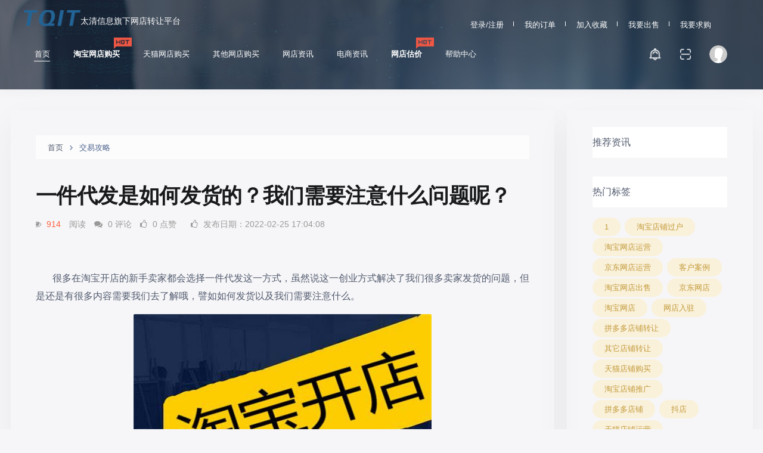

--- FILE ---
content_type: text/html; charset=utf-8
request_url: https://www.laizhuantao.com/id/198.html
body_size: 11991
content:
<!DOCTYPE html
        PUBLIC "-//W3C//DTD XHTML 1.0 Transitional//EN" "http://www.w3.org/TR/xhtml1/DTD/xhtml1-transitional.dtd">
<html xmlns="http://www.w3.org/1999/xhtml">

<head>
    <meta http-equiv="Content-Type" content="text/html; charset=UTF-8">
    <meta http-equiv="X-UA-Compatible" content="IE=edge,Chrome=1">
    <meta name="viewport"
          content="width=device-width,initial-scale=1.0,minimun-scale=1.0,maximum-scale=1.0,user-scalable=no">
 <script  language="javascript" src="https://bwt.zoosnet.net/JS/LsJS.aspx?siteid=BWT47991372&float=1&lng=cn&async=1"></script>
        <title>一件代发是如何发货的？我们需要注意什么问题呢？-来转淘</title>
    <meta name="keywords" content="一件,代发,如何,发货,我们,需要,注意,什么,问题"/>
    <meta name="description" content="很多在淘宝开店的新手卖家都会选择一件代发这一方式，虽然说这一创业方式解决了我们很多卖家发货的问题，但是还是有很多内容需要我们去了解哦，譬如如何发货以及我们需要注意什么。淘宝一件代发的意思就是一件产品也能给卖家发货，省去淘宝卖家囤货和发货的环节，淘宝卖家只要把订单信息给供货商就可以了，卖家做一件代发的时候，一定要和厂家沟通好产品的授权和售后服务。1、首先需要在自己淘宝店铺页面就直接点击左边的货源中心"/>
    <link href="/cms/imgs/logo/favicon.ico" type="image/x-icon" rel="shortcut icon" />
<!--    <link href="#" type="image/x-icon" rel="shortcut icon" />-->

    <!-- Libs CSS -->
    <link rel="stylesheet" href="/cms/css/libs.bundle.css"/>
    <link rel="stylesheet" href="/cms/css/theme.bundle.css"/>
    <!-- import iView -->
    <script src="/cms/js/iview.min.js"></script>
    <!-- Vendor JS -->
    <script src="/cms/js/vendor.bundle.js"></script>
    <!-- Theme JS -->
    <script src="/cms/js/theme.bundle.js"></script>
    <!-- axios -->
    <script type="text/javascript" src="/cms/js/axios.min.js"></script>

    <!-- 引入样式 -->
    <link rel="stylesheet" href="/cms/css/element-ui.css">
    <script src="/cms/js/element-ui.index.js"></script>


        <!-- 新加 -->
    <link rel="stylesheet" href="/cms/font-awesome/css/font-awesome.min.css"/>
    <link rel="stylesheet" href="/cms/css/app.css"/>
    <!-- Theme CSS -->

    <link href="/cms/css/zjg/beicss.css?v=1.1.36" rel="stylesheet"/>
    <link href="/cms/css/style.css" rel="stylesheet"/>
    <link href="/cms/css/common.css" rel="stylesheet"/>
    <link href="/assets/css/user.css?v=1632892959" rel="stylesheet">

    <!-- import stylesheet -->
    <link rel="stylesheet" href="/cms/css/iview.css">


    <!-- import stylesheet -->
    <!--    <link rel="stylesheet" href="/cms/cssiview.css">-->

    <script src="/cms/js/jquery-1.9.1.min.js?v=201677233"></script>

    <!-- import Vue.js -->
    <script src="/cms/js/vue.min.js"></script>

    <script src="/cms/js/js.cookie.min.js"></script>


    <!--自用公共方法-->
    <!--    <script src="/user/js/util.js"></script>-->
<script>
var _hmt = _hmt || [];
(function() {
  var hm = document.createElement("script");
  hm.src = "https://hm.baidu.com/hm.js?f379a38c4204c43943d9d14692100506";
  var s = document.getElementsByTagName("script")[0]; 
  s.parentNode.insertBefore(hm, s);
})();
</script>

</head>


<style>
    .header {
        height: 150px;
        background-image: url();
    }

    a, a:hover, a:active, a:visited {
        text-decoration: none;
        color: inherit;
    }

    .item-content {
        color: rgb(134, 134, 134);
    }

    .box {
        width: 1200px;
        display: flex;
        margin-top: 12px;
    }

    .sub-nav {
        padding: 0;
    }
</style>

<body style="background-color: #F6F6F8;padding-top: 0px;">
<!-- <script>
    (function (w, d, n, a, j) {
        w[n] = w[n] || function () {
            (w[n].a = w[n].a || []).push(arguments);
        };
        j = d.createElement('script');
        j.async = true;
        j.src ='https://qiyukf.com/script/fa09101d7ec1c63b2b7160ca9b438d6a.js';
        d.body.appendChild(j);
    })(window, document, 'ysf');
    var checkInterval;
    function checkAndAttachClickEvent() {
        var element = document.getElementById('YSF-BTN-HOLDER');
        if (element) {
            console.log('检查')
            element.click();
            clearInterval(checkInterval); // 停止检查
        }
    }
    // 每秒检查一次是否有具有ID "YSF-BTN-HOLDER" 的元素
    checkInterval = setInterval(checkAndAttachClickEvent, 2000);
</script> -->

<div class="header" id="top">
    <img class="bg" src="/cms/imgs/header.jpg" style="height: 150px;"/>
    <div class="main-width">
        <header class=" text-white" style="color: #fff;">
            <div class="header-l">
                <img class="nav-logo" src="/cms/imgs/logo.png"/>
                <div class="">太清信息旗下网店转让平台</div>
            </div>
            <div class="header-r">
                <nav class="nav">
                                        <!-- <a href="/register/reg" v-show="!islogin">注册</a> -->
                    <a style="color: #fff;"  rel="nofollow" href="/register/login" v-show="!islogin">登录/注册</a>
                    
                    <!--                    <a style="color: #fff;" href="/addons/shop/cart/index.html" target="_blank">购物车</a>-->
                    <a style="color: #fff;"  rel="nofollow" href="/index/shop.order/index.html" target="_blank">我的订单</a>

                    <a style="color: #fff;"  rel="nofollow" href="/index/shop.collect/index.html">加入收藏</a>
                    <a style="color: #fff;"  rel="nofollow" href="/sell">
                        我要出售
                    </a>
                    <a style="color: #fff;"  rel="nofollow" href="/purchase">
                        我要求购
                    </a>
                </nav>

                <div></div>
                <!-- <a href="/sell" style="margin-right: 10px;">
                    我要出售
                  </a>
                  <a href="/purchase">
                    我要求购
                  </a> -->
            </div>
        </header>
        <div id="web">
            <div class="sub-header uflex flex-between text-white m-t-30" style="color: #fff;">
                <nav class="sub-nav">
                    <a style="color: #fff;" href="/" class="inline active">首页</a>
                    <a style="color: #fff;" href="/taobao" target="_blank" class="inline hot">淘宝网店购买</a>
                    <a style="color: #fff;" href="/tmall" target="_blank" class="inline">天猫网店购买</a>
                    <a style="color: #fff;" href="/other" target="_blank" class="inline">其他网店购买</a>
                    <a style="color: #fff;" href="/news/wangdianzixun" target="_blank" class="inline">网店资讯</a>
                    <a style="color: #fff;"  rel="nofollow" href="/news/dianshangzixun" target="_blank" class="inline">电商资讯</a>
                    <a style="color: #fff;"  rel="nofollow" href="#" class="inline hot">网店估价</a>
                    <a style="color: #fff;"  rel="nofollow" href="/help" class="inline">帮助中心</a>
                </nav>
                <div class="sub-r">
                    <a href="#"  rel="nofollow"><img class="iconr" alt="" src="/cms/imgs/notice.png"/></a>
                    <div onmouseover="over(this)">
                        <img class="iconr" alt="" src="/cms/imgs/scan.png"/>
                    </div>
                    <div onmouseover="zhongxingover(this)"
                         style="margin-left: 30px;" id="navbarPages" data-toggle="dropdown" aria-haspopup="true"
                         aria-expanded="true">
                        <img :src="avatar" alt="" style="width: 30px;height: 30px;border-radius: 15px;">
                    </div>
                </div>
                <div id="erweima"
                     onmouseout="out(this)" onmouseover="over(this)"
                     style="position: absolute;right: 5px;top: 120px; background-color: #fff; width: 190px; height: 220px;border-radius:10px;display: none;">
                    <div style="margin-top: 20px;text-align: center;color: #9f9f9f;">
                        <img src="/cms/img/wx/段国强.png" alt="" style="width:150px;height:150px;">
                        <p>扫描二维码加客服</p>
                    </div>
                </div>
                <!-- 个人中心 -->
                <div id="zhonxin"
                     onmouseover="zhongxingover(this)" onmouseout="zhongxingout(this)"
                     style="background-color: #fff;width: 330px;height: 240px;border-radius: 5px;position: absolute;right: -100px;top: 120px;display: none;">
                    <div>
                        <div
                                style="display: flex;background-color: rgb(248, 247, 247);height: 110px; padding:0 15px 0 15px;">
                            <img :src="avatar" alt=""
                                 style="width: 40px;height: 40px;border-radius: 20px;margin-top: 35px;">
                            <div style="margin-top: 22px;margin-left: 30px;">
                                <!-- <div class="info-thumb"><i class="thumb"
                                    v-bind:style="{backgroundImage:'url(' + avatar + ')'}"></i>
                            </div> -->
                                <p style="font-size: 18px; margin: 0;color: #000;" v-if="islogin">{{userinfo.nickname}}
                                </p>
                                <p style="font-size: 18px;" v-if="!islogin"><a  rel="nofollow" href="/register/login">登 陆</a></p>
                                <p style="color: #9f9f9f;">这家伙很懒啊</p>
                            </div>
                        </div>
                        <div style="padding: 0 15px 0 15px;">
                            <div
                                    style="display: flex;height: 65px;border-bottom:1px solid #ededed;line-height: 65px;justify-content: space-between;color: dodgerblue;">
                                <div class="item">
                                    <div class="item-content"><a  rel="nofollow" class="item_a" href="/users" target="_blank">
                                        <i class="icon-Center"></i> 个人中心 </a></div>
                                </div>
                                <div class="item">
                                    <div class="item-content"><a  rel="nofollow" class="item_a"
                                                                 href="/index/shop.collect/index.html">
                                        <i class="icon-1-heart-border"></i> 我的收藏
                                    </a>
                                    </div>
                                </div>
                                <div class="item">
                                    <div class="item-content"><a class="item_a" href="#">
                                        <i class="icon-article"></i> 我发布的 </a></div>
                                </div>
                            </div>
                            <div
                                    style="display: flex;height: 50px;line-height: 50px;justify-content: space-between;">
                                <div style="color: rgb(134, 134, 134)"><a href="/users" target="_blank">
                                    帐户管理 </a></div>
                                <div style="color: rgb(134, 134, 134)"><a @click="logout">
                                    安全退出 </a></div>
                            </div>
                        </div>
                    </div>
                </div>
            </div>
        </div>
    </div>
</div>



<main class="main-content">
    

<style>

</style>
<div class="container" id="content-container">

    <div class="row my-7">

        <main class="col-md-9 pr-5">
            <div class="panel panel-default article-content pm col-md-12 shadow-light-lg p-lg-8 p-5 mr-10">
<!--                <div class="panel-heading">-->
<!--                    <ol class="breadcrumb">-->
<!--                        &lt;!&ndash; S 面包屑导航 &ndash;&gt;-->
<!--                        -->
<!--                        <li><a href="/shop">首页</a></li>-->
<!--                        -->
<!--                        <li><a href="/news/Introduction.html">交易攻略</a></li>-->
<!--                        -->
<!--                        &lt;!&ndash; E 面包屑导航 &ndash;&gt;-->
<!--                    </ol>-->
<!--                </div>-->


                <nav aria-label="breadcrumb">
                    <ol class="breadcrumb breadcrumb-scroll">
                        <li class="breadcrumb-item">
                            <a class="text-gray-700" href="#">
                            </a><a href="/">首页</a>

                        </li>
                        <li class="breadcrumb-item active" aria-current="page"><a href="/news/Introduction.html">交易攻略</a>
                    </ol>
                </nav>

                <div class="panel-body mt-6">
                    <div class="article-metas">
                        <h1 class="metas-title" style="font-weight:bold;color:#inherit;" >一件代发是如何发货的？我们需要注意什么问题呢？</h1>

                        <div class="metas-body" style="margin-left:-5px;">
                                                        <span class="views-num">
                                <i class="fa fa-eye"></i> <span style="color: #ff6040;">914</span> 阅读
                            </span>
                            <span class="comment-num">
                                <i class="fa fa-comments"></i> 0 评论
                            </span>
                            <span class="like-num">
                                <i class="fa fa-thumbs-o-up"></i>
                                <span class="js-like-num"> 0 点赞
                                </span>
                            </span>
                            <span class="like-num">
                                <i class="fa fa-thumbs-o-up"></i>
                                <span class="js-like-num"> 发布日期：2022-02-25 17:04:08                                </span>
                            </span>

                        </div>

                    </div>

                    <div class="article-text mt-5 pt-6" style="min-height:400px;border-top:1px solid #f5f5f5">
                        <!-- S 正文 -->
                        <p>
                                                        <p style="text-indent:28px"><span style="font-family:宋体">很多在淘宝开店的新手卖家都会选择一件代发这一方式，虽然说这一创业方式解决了我们很多卖家发货的问题，但是还是有很多内容需要我们去了解哦，譬如如何发货以及我们需要注意什么。</span></p><p style="text-indent:28px"><span style="font-family:宋体"><img src="http://linkoss.oss-cn-hangzhou.aliyuncs.com/uploads/20220225/ad203e1ec91b7a646925794e69f75858.jpg"/></span></p><p style="text-indent:28px"><span style="font-family:宋体">淘宝一件代发的意思就是一件产品也能给卖家发货，省去淘宝卖家囤货和发货的环节，淘宝卖家只要把订单信息给供货商就可以了，卖家做一件代发的时候，一定要和厂家沟通好产品的授权和售后服务。</span></p><p style="text-indent:28px"><span>1</span><span style="font-family:宋体">、首先需要在自己淘宝店铺页面就直接点击左边的货源中心一批发进货</span></p><p style="text-indent:28px"><span>2</span><span style="font-family:宋体">、搜索</span><span>1688</span><span style="font-family:宋体">点击进入，根据自己要代发的类目进行选品或在搜索框直接输入要代发的产品也行</span></p><p style="text-indent:28px"><span>3</span><span style="font-family:宋体">、然后点击进去就会显示对应的生产厂家，点击代发</span></p><p style="text-indent:28px"><span>4</span><span style="font-family:宋体">、点击代发后页面有三个选项，然后点击</span><span>“</span><span style="font-family:宋体">一件铺货</span><span>”</span><span style="font-family:宋体">会让选择上传到淘宝店铺</span></p><p style=";text-indent:28px"><span>5、</span><span style="font-family: 宋体">最后点击官方传淘宝，然后确定就能一件代发这个产品了</span></p><p style="text-indent:28px"><span style="font-family:宋体">需要注意哪些问题</span><span>?</span></p><p style="text-indent:28px"><span>1</span><span style="font-family:宋体">、淘宝卖家做一件代发一定要去分析市场的需求，商品的标题不要复制供应商的，一定要自己设置，同一个类目找到</span><span>10</span><span style="font-family:宋体">个其至</span><span>20</span><span style="font-family:宋体">个以上搜索人气与在线宝贝数比值大干</span><span>5</span><span style="font-family:宋体">的词语，商品标题要符合淘宝市场。</span></p><p style="text-indent:28px"><span>2.</span><span style="font-family:宋体">如果卖家有能力的话，想要做差导化的商品，那么可以自己重新拍摄商品的图片，如里直接查用上家的标题主图详情，方便是方便，但产品是没有任何竞争力的。想要商家图片的话，那么最好要供应商同意我们使用，不要擅自的去盗图引起不必要的麻烦。</span></p><p style="text-indent:28px"><span>3</span><span style="font-family:宋体">、店铺商品的库存要更新及时，因为阿里巴巴的库存不是实时更新的，库存数都不真实，最好咨询客服，尽量找库存及时的供货商，保证货源的稳定性。</span></p><p style="text-indent:28px"><span style="font-family:宋体">虽然一件代发解决了卖家资金的问题，但是经营店铺的方法都是一样的。卖家在做一件代发的时候，一定要找靠谱的供应商，能够及时地及时地发货，不然很有可能会导致店铺发货慢造成中差评</span></p><p style="text-indent:28px"><span style="font-family:宋体">以上就是淘宝一件代发内容的介绍，现在大家都明白一件发货什么意思了吧，如果正在看本篇文章的你也是一个新手卖家的话，那不妨试试一件代发这一方式哦</span><span>!</span></p><p style="text-indent: 0.6px;padding: 10px 0;"><br/></p>                        </p>
                        <!-- E 正文 -->
                    </div>

                    <!-- S 付费阅读 -->
<!-- E 付费阅读 -->


                    <!--&lt;!&ndash; S 点赞 &ndash;&gt;-->
<!--<div class="article-donate">-->
<!--    <a href="javascript:" class="btn btn-primary btn-danger-soft" data-action="vote" data-type="like" data-id="198" data-tag="archives"><i class="fa fa-thumbs-up"></i> 点赞(<span>0</span>)</a>-->
<!--    <a href="javascript:" class="btn btn-outline-primary btn-outline-danger ml-3" data-action="donate" data-id="198" data-image="https://linkoss.oss-cn-hangzhou.aliyuncs.com/assets/addons/cms/img/qrcode.png"><i class="fa fa-cny"></i> 打赏</a>-->
<!--</div>-->
<!--&lt;!&ndash; E 点赞 &ndash;&gt;-->


                    

<!-- S 分享 -->
<div class="social-share text-center mt-2 mb-1" data-initialized="true" data-mode="prepend" data-image="http://linkoss.oss-cn-hangzhou.aliyuncs.com/uploads/20220225/ad203e1ec91b7a646925794e69f75858.jpg">
    <a href="javascript:" class="social-share-icon icon-heart addbookbark" data-type="archives" data-aid="198" data-action="/addons/cms/ajax/collection.html"></a>
    <a href="#" class="social-share-icon icon-weibo" target="_blank"></a>
    <a href="#" class="social-share-icon icon-qq" target="_blank"></a>
    <a href="#" class="social-share-icon icon-qzone" target="_blank"></a>
    <a href="javascript:" class="social-share-icon icon-wechat"></a>
</div>
<!-- E 分享 -->


                    <div class="entry-meta pt-6" style="border-top:1px solid #f5f5f5">
    <ul>

        <!-- S 归档 -->
        <li>本文标签：无</li>
        <li>本文链接：<a href="https://www.laizhuantao.com/id/198.html">https://www.laizhuantao.com/id/198.html</a></li>
        <!-- S 归档 -->
    </ul>

    <ul class="article-prevnext">
        <!-- S 上一篇下一篇 -->
                <li>
            <span>上一篇 &gt;</span>
            <a href="/id/197.html">新手开网店如何推广？</a>
        </li>
                <li>
            <span>下一篇 &gt;</span>
            <a href="/id/199.html">淘宝新店和老店哪种更好做呢？</a>
        </li>
                <!-- E 上一篇下一篇 -->
    </ul>
</div>


                    <div class="related-article">
    <div class="row">
        <!-- S 相关文章 -->
                <div class="col-sm-3 col-xs-6">
            <a href="/id/1a_e.html" class="img-zoom">
                <div class="embed-responsive embed-responsive-4by3">
                    <img src="https://linkoss.oss-cn-hangzhou.aliyuncs.com/uploads/20250908/2a65b9994bee48bb1294654ba7122cc0.jpg" alt="1212" class="embed-responsive-item">
                </div>
            </a>
            <h5 class="text-center"><a href="/id/1a_e.html">1212</a></h5>
        </div>
                <div class="col-sm-3 col-xs-6">
            <a href="/id/3980.html" class="img-zoom">
                <div class="embed-responsive embed-responsive-4by3">
                    <img src="https://linkoss.oss-cn-hangzhou.aliyuncs.com/uploads/20241107/c494709da70b731bfbddf17de5f6682f.jpg" alt="天猫旗舰店入驻需要什么资料" class="embed-responsive-item">
                </div>
            </a>
            <h5 class="text-center"><a href="/id/3980.html">天猫旗舰店入驻需要什么资料</a></h5>
        </div>
                <div class="col-sm-3 col-xs-6">
            <a href="/id/3979.html" class="img-zoom">
                <div class="embed-responsive embed-responsive-4by3">
                    <img src="https://linkoss.oss-cn-hangzhou.aliyuncs.com/uploads/20250422/6c49690e2317af70ca729cbb171c6956.jpg" alt="卖淘宝店铺有哪些潜在风险" class="embed-responsive-item">
                </div>
            </a>
            <h5 class="text-center"><a href="/id/3979.html">卖淘宝店铺有哪些潜在风险</a></h5>
        </div>
                <div class="col-sm-3 col-xs-6">
            <a href="/id/3978.html" class="img-zoom">
                <div class="embed-responsive embed-responsive-4by3">
                    <img src="https://linkoss.oss-cn-hangzhou.aliyuncs.com/uploads/20240914/934ef26248b1d5013ecf1797aeac2084.jpg" alt="天猫旗舰店入驻流程" class="embed-responsive-item">
                </div>
            </a>
            <h5 class="text-center"><a href="/id/3978.html">天猫旗舰店入驻流程</a></h5>
        </div>
                <!-- E 相关文章 -->
    </div>
</div>


                    <div class="clearfix"></div>
                </div>
            </div>



        </main>

        <aside class="col-xs-12 col-md-3 p-6 shadow-light-lg">
            <!--@formatter:off-->
<!--@formatter:on-->

            
<!--<div class="panel panel-blockimg">-->
<!--    <a href="https://www.baidu.com" target="_blank">
    <img src="https://picsum.photos/id/206/720/300" class="img-responsive">
</a>-->
<!--</div>-->

<!-- S 热门资讯 -->
<div class="panel panel-default hot-article">
    <div class="panel-heading">
        <h3 class="panel-title">推荐资讯</h3>
    </div>
    <div class="panel-body">
            </div>
</div>
<!-- E 热门资讯 -->

<!--<div class="panel panel-blockimg">-->
<!--    <a href="https://www.baidu.com" rel="nofollow" target="_blank">
        <img src="https://picsum.photos/id/320/720/600" class="img-responsive" alt="">
</a>-->
<!--</div>-->

<!-- S 热门标签 -->
<div class="panel panel-default hot-tags">
    <div class="panel-heading">
        <h3 class="panel-title">热门标签</h3>
    </div>
    <div class="panel-body">
        <div class="tags" >
                        <a href="/tag/1.html" class="tag" style="margin-top:5px;"> <span>1</span></a>
                        <a href="/tag/淘宝店铺过户.html" class="tag" style="margin-top:5px;"> <span>淘宝店铺过户</span></a>
                        <a href="/tag/淘宝网店运营.html" class="tag" style="margin-top:5px;"> <span>淘宝网店运营</span></a>
                        <a href="/tag/京东网店运营.html" class="tag" style="margin-top:5px;"> <span>京东网店运营</span></a>
                        <a href="/tag/客户案例.html" class="tag" style="margin-top:5px;"> <span>客户案例</span></a>
                        <a href="/tag/淘宝网店出售.html" class="tag" style="margin-top:5px;"> <span>淘宝网店出售</span></a>
                        <a href="/tag/京东网店.html" class="tag" style="margin-top:5px;"> <span>京东网店</span></a>
                        <a href="/tag/淘宝网店.html" class="tag" style="margin-top:5px;"> <span>淘宝网店</span></a>
                        <a href="/tag/网店入驻.html" class="tag" style="margin-top:5px;"> <span>网店入驻</span></a>
                        <a href="/tag/拼多多店铺转让.html" class="tag" style="margin-top:5px;"> <span>拼多多店铺转让</span></a>
                        <a href="/tag/其它店铺转让.html" class="tag" style="margin-top:5px;"> <span>其它店铺转让</span></a>
                        <a href="/tag/天猫店铺购买.html" class="tag" style="margin-top:5px;"> <span>天猫店铺购买</span></a>
                        <a href="/tag/淘宝店铺推广.html" class="tag" style="margin-top:5px;"> <span>淘宝店铺推广</span></a>
                        <a href="/tag/拼多多店铺.html" class="tag" style="margin-top:5px;"> <span>拼多多店铺</span></a>
                        <a href="/tag/抖店.html" class="tag" style="margin-top:5px;"> <span>抖店</span></a>
                        <a href="/tag/天猫店铺运营.html" class="tag" style="margin-top:5px;"> <span>天猫店铺运营</span></a>
                        <a href="/tag/淘宝店铺购买.html" class="tag" style="margin-top:5px;"> <span>淘宝店铺购买</span></a>
                        <a href="/tag/天猫网店运营.html" class="tag" style="margin-top:5px;"> <span>天猫网店运营</span></a>
                        <a href="/tag/淘宝店铺运营.html" class="tag" style="margin-top:5px;"> <span>淘宝店铺运营</span></a>
                        <a href="/tag/淘宝店铺价值评估.html" class="tag" style="margin-top:5px;"> <span>淘宝店铺价值评估</span></a>
                        <a href="/tag/天猫网店.html" class="tag" style="margin-top:5px;"> <span>天猫网店</span></a>
                        <a href="/tag/淘宝过户.html" class="tag" style="margin-top:5px;"> <span>淘宝过户</span></a>
                        <a href="/tag/+.html" class="tag" style="margin-top:5px;"> <span>+</span></a>
                        <a href="/tag/淘宝网店转让.html" class="tag" style="margin-top:5px;"> <span>淘宝网店转让</span></a>
                        <a href="/tag/淘宝店铺转让.html" class="tag" style="margin-top:5px;"> <span>淘宝店铺转让</span></a>
                        <a href="/tag/天猫店购买.html" class="tag" style="margin-top:5px;"> <span>天猫店购买</span></a>
                        <a href="/tag/天猫网店转让.html" class="tag" style="margin-top:5px;"> <span>天猫网店转让</span></a>
                        <a href="/tag/天猫店铺.html" class="tag" style="margin-top:5px;"> <span>天猫店铺</span></a>
                        <a href="/tag/网店转让平台.html" class="tag" style="margin-top:5px;"> <span>网店转让平台</span></a>
                        <a href="/tag/天猫超市.html" class="tag" style="margin-top:5px;"> <span>天猫超市</span></a>
                    </div>
    </div>
</div>
<!-- E 热门标签 -->

<!--&lt;!&ndash; S 推荐下载 &ndash;&gt;-->
<!--<div class="panel panel-default recommend-article">-->
<!--    <div class="panel-heading">-->
<!--        <h3 class="panel-title">推荐下载</h3>-->
<!--    </div>-->
<!--    <div class="panel-body">-->
<!--        -->
<!--    </div>-->
<!--</div>-->
<!--&lt;!&ndash; E 推荐下载 &ndash;&gt;-->

<!--<div class="panel panel-blockimg">-->
<!--    <a href="https://www.baidu.com" target="_blank">
    <img src="https://picsum.photos/id/381/720/600" class="img-responsive">
</a>-->
<!--</div>-->

        </aside>
    </div>
</div>

</main>

<footer class="footer">
    <div class="main-width">
        <div class="company-list">
            <div class="company-item">
                <div class="company-bu">总部</div>
                <div class="flex-1">
                    <div>成都总公司</div>
                    <div>四川省成都市高新区天府软件园G区8栋</div>
                </div>
            </div>
            <div class="company-item">
                <div class="company-bu">分公司</div>
                <div class="flex-1">
                    <div>绵阳分公司</div>
                    <div>四川省绵阳市涪城区新益大厦25楼</div>
                </div>
            </div>
            <div class="company-item">
                <div class="flex-1">
                    <div>乐山分公司</div>
                    <div>四川省乐山市市中区万华国际</div>
                </div>
            </div>
            <div class="company-item">
                <div class="flex-1">
                    <div>莆田来转淘网络科技有限公司</div>
                    <div>莆田市城厢区龙桥街道荔城中大道749号5号楼</div>
                </div>
            </div>
        </div>
        <div class="footer-flex footer-contact">
            <div class="flex-1 footer-flex footer-menus">
                <div class="footer-menu">
                    <div class="footer-menu-t">公司业务</div>
                    <div>
                        <a  rel="nofollow" href="http://www.tqit.com" style="color: #fff;">太清信息</a>
                    </div>
                </div>
                <div class="footer-menu">
                    <div class="footer-menu-t">关于我们</div>
                    <div>
                        <a href="/about" style="color: #605F60;">公司简介</a>
                        <a  rel="nofollow" href="javascript:void(0);" style="color: #605F60;">服务项目</a>
                        <a  rel="nofollow" href="javascript:void(0);" style="color: #605F60;">网站地图</a>
                    </div>
                </div>
                <div class="footer-menu">
                    <div class="footer-menu-t">帮助中心</div>
                    <div>
                        <a  rel="nofollow" href="/help" style="color: #605F60;">买家帮助</a>
                        <a  rel="nofollow" href="/help" style="color: #605F60;">卖家帮助</a>
                        <a  rel="nofollow" href="/help" style="color: #605F60;">服务流程</a>
                        <a  rel="nofollow" href="/help" style="color: #605F60;">功能介绍</a>
                        <a  rel="nofollow" href="/help" style="color: #605F60;">常见问题</a>
                    </div>
                </div>
            </div>
            <div class="contact-us   ">
                <div class="footer-flex-contact">
                    <img src="/cms/imgs/phone.png" class="phone-w"/>
                    <div class="contact-company">
                        <div class="my-company">四川来转淘网络科技有限公司</div>
                        <div class="contact-row">
                            <div>座机号码：+86-28-85313337</div>
                            <div>400服务热线：4006-758-699</div>
                            <div style="color: red;">24小时业务联系：136-5813-8051</div>
                            <div>商务合作：139-0244-8099</div>
                            <div>商务邮箱：laizhuantao@tqit.com</div>
                            <div>投诉热线：139-0244-8099</div>
                        </div>
                    </div>
                </div>
                <div class="company-qrcodes u-text-center ">
                    <div class="qrcode" style="margin-right: 113px;">
                        <img src="/cms/img/wx/段国强.png"/>
                        <div>扫描二维码加客服</div>
                    </div>
<!--                    <div class="qrcode">-->
<!--                        <img src="/cms/img/wx/来转淘抖音官方号.png"/>-->
<!--                        <div>来转淘抖音官方号</div>-->
<!--                    </div>-->
                </div>
            </div>
        </div>
        <div class="com-kj">公司研发和运营框架</div>
        <div class="kj-desc">目前设立有成都研发中心和运营总部，并在乐山、绵阳、眉山、峨眉等设有分部和全资子公司。更多城市分部拟建中，敬请期待</div>
        <div class="friend-btn">
            <p>友情链接</p>
            <div class="box my-md-5">
                                <p style="margin-right: 8px;"><a href="http://www.jiangzuoku.net/"                      target="_blank" style="color: #605F60;">超梦电商</a>
                </p>
                                <p style="margin-right: 8px;"><a href="https://www.paiky.net/"                      target="_blank" style="color: #605F60;">上海SEO</a>
                </p>
                                <p style="margin-right: 8px;"><a href="https://www.zjgunian.com/"                      target="_blank" style="color: #605F60;">抖音报白</a>
                </p>
                                <p style="margin-right: 8px;"><a href="https://www.orangebulldt.com/"                      target="_blank" style="color: #605F60;">数字展厅</a>
                </p>
                                <p style="margin-right: 8px;"><a href="http://www.shopeesell.com/ "                      target="_blank" style="color: #605F60;">虾皮erp软件</a>
                </p>
                                <p style="margin-right: 8px;"><a href="http://bianlidian.jiameng.com/"                      target="_blank" style="color: #605F60;">便利店加盟</a>
                </p>
                                <p style="margin-right: 8px;"><a href="http://yingtong.91jm.com"                      target="_blank" style="color: #605F60;">母婴店加盟</a>
                </p>
                                <p style="margin-right: 8px;"><a href="https://putian.huatu.com/ "                      target="_blank" style="color: #605F60;">莆田事业单位招聘</a>
                </p>
                                <p style="margin-right: 8px;"><a href="http://www.01jianzhan.com/"                      target="_blank" style="color: #605F60;">广州网站建设</a>
                </p>
                                <p style="margin-right: 8px;"><a href="http://www.bjshoujie.com/"   rel="nofollow"                     target="_blank" style="color: #605F60;">商标注册</a>
                </p>
                                <p style="margin-right: 8px;"><a href="http://www.tqit.com/"                      target="_blank" style="color: #605F60;">太清信息</a>
                </p>
                                <!-- <p class="fl" style="margin-top:-1px;">友情链接交换QQ：206761661</p> -->
            </div>
        </div>
        <!-- <div class="friend-links">
            <a href="http://www.tqit.com" target="_blank">太清信息</a>
            <a href="#" target="_blank">百度一下</a>
            <a href="#" target="_blank">百度一下</a>
        </div> -->
        <img class="policy-img" src="/cms/imgs/bottomaq.png"/>
        <div class="copyright">Copyright © Laizhuantao Cloud Ltd. All Rights Reserved. 2016-2021 版权所有</div>
        <div class="icp">
            <div>四川来转淘网络科技有限公司</div>
            <a href="https://beian.miit.gov.cn/" rel="nofollow" target="_blank" style="color: #605F60;">蜀ICP备2022006940号-1</a>
            <!-- <div>蜀ICP备2022006940号-1</div> -->
        </div>
    </div>
</footer>

<!--<div class="kong1"></div>-->
<!--<div class="bottom">-->
<!--    <div class="boot-kong">-->
<!--        <div class="bott-shang">-->
<!--            <div class="bos-zou">-->
<!--                <div class="bos-wz">-->
<!--                    <ul>-->
<!--                        <li><p>买家指南</p>-->
<!--                            <p>功能介绍</p>-->
<!--                            <p>常见问题</p>-->
<!--                            <p>服务条款</p></li>-->
<!--                        <li><p>买家指南</p>-->
<!--                            <p>功能介绍</p>-->
<!--                            <p>常见问题</p>-->
<!--                            <p>服务条款</p></li>-->
<!--                        <li><p>买家指南</p>-->
<!--                            <p>功能介绍</p>-->
<!--                            <p>常见问题</p>-->
<!--                            <p>服务条款</p></li>-->
<!--                        <li><p>买家指南</p>-->
<!--                            <p>功能介绍</p>-->
<!--                            <p>常见问题</p>-->
<!--                            <p>服务条款</p></li>-->
<!--                        <li><p>买家指南</p>-->
<!--                            <p>功能介绍</p>-->
<!--                            <p>常见问题</p>-->
<!--                            <p>服务条款</p></li>-->
<!--                    </ul>-->
<!--                </div>-->
<!--            </div>-->


<!--            <div class="bos-you">-->
<!--                <ul>-->
<!--                    <li><img src="/cms/img/zjg/erw.png"></li>-->
<!--                    <li><img src="/cms/img/zjg/logo2.png"></li>-->
<!--                </ul>-->
<!--            </div>-->
<!--        </div>-->
<!--        <div class="kong1"></div>-->
<!--        <div class="xian-5">-->
<!--        </div>-->
<!--        <div class="hao">-->
<!--        </div>-->
<!--    </div>-->
<!--</div>-->
</body>

</html>

<script>
    var _hmt = _hmt || [];
    (function () {
        var hm = document.createElement("script");
        hm.src = "https://hm.baidu.com/hm.js?d2e512029cb51a53d6e5bd121d41f94b";
        var s = document.getElementsByTagName("script")[0];
        s.parentNode.insertBefore(hm, s);
    })();
</script>

<script>


    /**
     * 获取用户信息 web 导航头部用
     * @type {Vue}
     */
    var vm = new Vue({
        el: '#web',
        data: {
            islogin: false,
            userinfo: [],
            avatar: ""
        },
        created: function () {
            token = Cookies.get("token")
            if (token == undefined || token == null || token == "") {
                this.islogin = false;
                this.avatar = "/cms/img/nouser.png";
            } else {
                this.islogin = true;
                this.userinfo = JSON.parse(Cookies.get("userinfo"));
                this.avatar = this.userinfo.avatar;
                console.log(this.userinfo)
            }

        },
        methods: {
            logout() {
                Cookies.remove('token');
                Cookies.remove('userinfo');
                this.islogin = false;
                this.userinfo = [];
                this.$Message.success("你已成功退出帐号信息");
                location.href = "/";
            }
        }
    })

</script>


<script>

    //$('#element').toast('show')

    //判断是手机还是PC端
    function IsPC() {
        var userAgentInfo = navigator.userAgent;
        var Agents = ["Android", "iPhone",
            "SymbianOS", "Windows Phone",
            "iPad", "iPod"];
        var flag = true;
        for (var v = 0; v < Agents.length; v++) {
            if (userAgentInfo.indexOf(Agents[v]) > 0) {
                flag = false;
                break;
            }
        }
        return flag;
    }


    /***
     * 监听滚动事件，判断滚动方向
     *
     ***/
    // var Before_scollH = 0;
    // $(window).on('scroll', function () {
    //
    //     var After_scollH = $(window).scrollTop();
    //     var differH = After_scollH - Before_scollH;
    //
    //     if (differH == 0) {
    //         return false;
    //     }
    //     var scollType = differH > 0 ? 'down' : 'up';
    //     Before_scollH = After_scollH;
    //     if (IsPC() == true) {
    //
    //
    //         if (scollType == 'down') {
    //             if (Before_scollH > 60) {
    //                 $(".navbar").css('position', 'fixed');
    //                 $(".navbar").css('width', '100%');
    //                 $(".center_ban").css("padding", "2px 0");
    //                 $(".center_ban").css("background", "rgba(0, 0, 0, 0.7)");
    //                 $(".center_top").css("background", "rgba(0, 0, 0, 0.7)");
    //                 $(".center_top").css("display", "none");
    //                 //$(".databox").css("margin-top", "10rem");
    //                 //$(".floating_bot").css("display", "block");
    //                 $(".center_top").css("display", "none");
    //
    //
    //
    //             }
    //             if (Before_scollH > 700) {
    //                 //$(".center_ban").css("display", "none");
    //                 $(".floating_bot").css("display", "block");
    //             }
    //
    //         }
    //
    //         if (scollType == 'up') {
    //             if (Before_scollH < 100) {
    //                 $(".navbar").css('position', '');
    //                 $(".navbar").css("opacity", 1);
    //                 $(".center_ban").css("padding", "0px");
    //                 $(".center_ban").css("background", "rgba(0, 0, 0, 0.05)");
    //                 $(".center_top").css("background", "rgba(0, 0, 0, 0.05)");
    //
    //                 //$(".databox").css("margin-top", "12rem");
    //                 $(".floating_bot").css("display", "none");
    //                 $(".center_top").css("display", "block");
    //             }
    //
    //             if (Before_scollH < 700) {
    //                 //$(".center_ban").css("display", "block");
    //                 $(".floating_bot").css("display", "none");
    //
    //             }
    //         }
    //
    //     } else {
    //
    //     }
    //
    // })


    function over() {
        var erweima = document.getElementById('erweima');
        erweima.style.display = "block";
    }

    function out() {
        var erweima = document.getElementById('erweima');
        erweima.style.display = "none";

    }

    function zhongxingover() {
        var zhonxin = document.getElementById('zhonxin');
        zhonxin.style.display = "block";
    }

    function zhongxingout() {
        var zhonxin = document.getElementById('zhonxin');
        zhonxin.style.display = "none";
    }

    //搜索选择
    function selshop(res) {
        $("#selname").text(res);
    }

    //搜索
    function search() {
        var shoptype = document.getElementById("selname");
        shoptype = shoptype.innerText;
        var sname = $("#sname").val();
        if (sname == "" || sname == null) {
            alert("请输入搜索关键词")
            return
        }
        window.open("/shop/s.html?type=" + shoptype + "&q=" + sname)
    }
</script>



--- FILE ---
content_type: text/css
request_url: https://www.laizhuantao.com/cms/css/theme.bundle.css
body_size: 68777
content:
:root {
    --bs-blue: #0d6efd;
    --bs-indigo: #6610f2;
    --bs-purple: #6f42c1;
    --bs-pink: #d63384;
    --bs-red: #dc3545;
    --bs-orange: #fd7e14;
    --bs-yellow: #ffc107;
    --bs-green: #28a745;
    --bs-teal: #20c997;
    --bs-cyan: #17a2b8;
    --bs-gray: #869ab8;
    --bs-gray-dark: #384c74;
    --bs-primary: #335eea;
    --bs-secondary: #506690;
    --bs-success: #42ba96;
    --bs-info: #7c69ef;
    --bs-warning: #fad776;
    --bs-danger: #df4759;
    --bs-light: #f9fbfd;
    --bs-dark: #1b2a4e;
    --bs-primary-desat: #6c8aec;
    --bs-black: #161c2d;
    --bs-white: #fff;
    --bs-font-sans-serif: system-ui,-apple-system,"Segoe UI",Roboto,"Helvetica Neue",Arial,"Noto Sans",sans-serif,"Apple Color Emoji","Segoe UI Emoji","Segoe UI Symbol","Noto Color Emoji";
    --bs-font-monospace: SFMono-Regular,Menlo,Monaco,Consolas,"Liberation Mono","Courier New",monospace;
    --bs-gradient: linear-gradient(180deg,hsla(0,0%,100%,0.15),hsla(0,0%,100%,0))
}

*,:after,:before {
    box-sizing: border-box
}

body {
    margin: 0;
    /*font-family: HKGroteskPro,serif;*/
    font-family: "Microsoft YaHei", "Hiragino Sans GB", SimHei, STHeiti;
    font-size: 1.0625rem;
    font-weight: 400;
    line-height: 1.6;
    color: #161c2d;
    background-color: #fff;
    -webkit-text-size-adjust: 100%;
    -webkit-tap-highlight-color: rgba(22,28,45,0)
}[tabindex="-1"]:focus:not(:focus-visible) {
     outline: 0!important
 }

hr {
    margin: 1rem 0;
    color: #f1f4f8;
    background-color: currentColor;
    border: 0;
    opacity: 1
}

hr:not([size]) {
    height: 1px
}

.h1,.h2,.h3,.h4,.h5,.h6,h1,h2,h3,h4,h5,h6 {
    margin-top: 0;
    margin-bottom: .5rem;
    font-weight: 400;
    line-height: 1
}

.h1,h1 {
    font-size: 2.3125rem
}

.h2,h2 {
    font-size: 1.9375rem
}

.h3,h3 {
    font-size: 1.3125rem
}

.h4,h4 {
    font-size: 1.1875rem
}

.h5,h5 {
    font-size: 1.0625rem
}

.h6,h6 {
    font-size: .75rem
}

p {
    margin-top: 0;
    margin-bottom: 1rem
}

abbr[data-original-title],abbr[title] {
    text-decoration: underline;
    -webkit-text-decoration: underline dotted;
    text-decoration: underline dotted;
    cursor: help;
    -webkit-text-decoration-skip-ink: none;
    text-decoration-skip-ink: none
}

address {
    margin-bottom: 1rem;
    font-style: normal;
    line-height: inherit
}

ol,ul {
    padding-left: 2rem
}

dl,ol,ul {
    margin-top: 0;
    margin-bottom: 1rem
}

ol ol,ol ul,ul ol,ul ul {
    margin-bottom: 0
}

dt {
    font-weight: 600
}

dd {
    margin-bottom: .5rem;
    margin-left: 0
}

blockquote {
    margin: 0 0 1rem
}

b,strong {
    font-weight: bolder
}

.small,small {
    font-size: 88.2%
}

.mark,mark {
    padding: .2em;
    background-color: #fcf8e3
}

sub,sup {
    position: relative;
    font-size: .75em;
    line-height: 0;
    vertical-align: baseline
}

sub {
    bottom: -.25em
}

sup {
    top: -.5em
}

a {
    color: #666;
    text-decoration: none
}

a:hover {
    color: #666;
    text-decoration: underline
}

a:not([href]):not([class]),a:not([href]):not([class]):hover {
    color: inherit;
    text-decoration: none
}

code,kbd,pre,samp {
    font-family: var(--bs-font-monospace);
    font-size: 1em
}

pre {
    display: block;
    margin-top: 0;
    margin-bottom: 1rem;
    overflow: auto;
    font-size: .8125rem;
    -ms-overflow-style: scrollbar
}

pre code {
    font-size: inherit;
    color: inherit;
    word-break: normal
}

code {
    font-size: .8125rem;
    color: #d63384;
    word-wrap: break-word
}

a>code {
    color: inherit
}

kbd {
    padding: .2rem .4rem;
    font-size: .8125rem;
    color: #fff;
    background-color: #1b2a4e;
    border-radius: .2rem
}

kbd kbd {
    padding: 0;
    font-size: 1em;
    font-weight: 600
}

figure {
    margin: 0 0 1rem
}

img,svg {
    vertical-align: middle
}

table {
    caption-side: bottom;
    border-collapse: collapse
}

caption {
    padding-top: 1.5rem;
    padding-bottom: 1.5rem;
    color: #869ab8;
    text-align: left
}

th {
    text-align: inherit;
    text-align: -webkit-match-parent
}

tbody,td,tfoot,th,thead,tr {
    border: 0 solid;
    border-color: inherit
}

label {
    display: inline-block
}

button {
    border-radius: 0
}

button:focus {
    outline: 1px dotted;
    outline: 5px auto -webkit-focus-ring-color
}

button,input,optgroup,select,textarea {
    margin: 0;
    font-family: inherit;
    font-size: inherit;
    line-height: inherit
}

button,input {
    overflow: visible
}

button,select {
    text-transform: none
}[role=button] {
     cursor: pointer
 }

select {
    word-wrap: normal
}[list]::-webkit-calendar-picker-indicator {
     display: none
 }[type=button],[type=reset],[type=submit],button {
      -webkit-appearance: button
  }[type=button]:not(:disabled),[type=reset]:not(:disabled),[type=submit]:not(:disabled),button:not(:disabled) {
       cursor: pointer
   }

::-moz-focus-inner {
    padding: 0;
    border-style: none
}

textarea {
    resize: vertical
}

fieldset {
    min-width: 0;
    padding: 0;
    margin: 0;
    border: 0
}

legend {
    float: left;
    width: 100%;
    padding: 0;
    margin-bottom: .5rem;
    font-size: 1.5rem;
    line-height: inherit;
    white-space: normal
}

legend+* {
    clear: left
}

::-webkit-datetime-edit-day-field,::-webkit-datetime-edit-fields-wrapper,::-webkit-datetime-edit-hour-field,::-webkit-datetime-edit-minute,::-webkit-datetime-edit-month-field,::-webkit-datetime-edit-text,::-webkit-datetime-edit-year-field {
    padding: 0
}

::-webkit-inner-spin-button {
    height: auto
}[type=search] {
     outline-offset: -2px;
     -webkit-appearance: textfield
 }

::-webkit-search-decoration {
    -webkit-appearance: none
}

::-webkit-color-swatch-wrapper {
    padding: 0
}

::-webkit-file-upload-button {
    font: inherit;
    -webkit-appearance: button
}

output {
    display: inline-block
}

iframe {
    border: 0
}

summary {
    display: list-item;
    cursor: pointer
}

progress {
    vertical-align: baseline
}[hidden] {
     display: none!important
 }

.lead {
    font-size: 1.3125rem;
    font-weight: 400
}

.display-1 {
    font-size: 4.2rem;
    font-weight: 500
}

.display-2 {
    font-size: 3.8125rem;
    font-weight: 400
}

.display-3 {
    font-size: 3rem;
    font-weight: 400
}

.display-4 {
    font-size: 2.6875rem;
    font-weight: 400
}

.list-inline,.list-unstyled {
    padding-left: 0;
    list-style: none
}

.list-inline-item {
    display: inline-block
}

.list-inline-item:not(:last-child) {
    margin-right: .5rem
}

.initialism {
    font-size: 88.2%;
    text-transform: uppercase
}

.blockquote {
    margin-bottom: 1rem;
    font-size: 1.25rem
}

.blockquote>:last-child {
    margin-bottom: 0
}

.blockquote-footer {
    margin-top: -1rem;
    margin-bottom: 1rem;
    font-size: .75rem;
    color: #869ab8
}

.blockquote-footer:before {
    content: "\2014\00A0"
}

.img-fluid,.img-thumbnail {
    max-width: 100%;
    height: auto
}

.img-thumbnail {
    padding: .25rem;
    background-color: #fff;
    border: 1px solid #d9e2ef;
    border-radius: .375rem;
    box-shadow: 0 .125rem .25rem rgba(22,28,45,.075)
}

.figure {
    display: inline-block
}

.figure-img {
    margin-bottom: .5rem;
    line-height: 1
}

.figure-caption {
    font-size: 88.2%;
    color: #869ab8
}

.container,.container-fluid,.container-lg,.container-md,.container-sm,.container-xl {
    width: 100%;
    padding-right: 1rem;
    padding-left: 1rem;
    margin-right: auto;
    margin-left: auto
}

@media (min-width:576px) {
    .container,.container-sm {
        max-width: 540px
    }
}

@media (min-width:768px) {
    .container,.container-md,.container-sm {
        max-width: 720px
    }
}

@media (min-width:992px) {
    .container,.container-lg,.container-md,.container-sm {
        max-width: 960px
    }
}

@media (min-width:1024px) {
    .container,.container-lg,.container-md,.container-sm,.container-xl {
        max-width: 1024px
    }
}

@media (min-width:1280px) {
    .container,.container-lg,.container-md,.container-sm,.container-xl {
        max-width: 1300px
    }
}

.row {
    /*--bs-gutter-x: 2.5rem;*/
    /*--bs-gutter-y: 0;*/
    display: flex;
    flex: 1 0 100%;
    flex-wrap: wrap;
    margin-top: calc(var(--bs-gutter-y)*-1);
    margin-right: calc(var(--bs-gutter-x)/-2);
    margin-left: calc(var(--bs-gutter-x)/-2)
}

.row>* {
    flex-shrink: 0;
    width: 100%;
    max-width: 100%;
    padding-right: calc(var(--bs-gutter-x)/5);
    padding-left: calc(var(--bs-gutter-x)/5);
    margin-top: var(--bs-gutter-y)
}

.col {
    flex: 1 0 0%
}

.row-cols-auto>* {
    flex: 0 0 auto;
    width: auto
}

.row-cols-1>* {
    flex: 0 0 auto;
    width: 100%
}

.row-cols-2>* {
    flex: 0 0 auto;
    width: 50%
}

.row-cols-3>* {
    flex: 0 0 auto;
    width: 33.33333%
}

.row-cols-4>* {
    flex: 0 0 auto;
    width: 25%
}

.row-cols-5>* {
    flex: 0 0 auto;
    width: 20%
}

.row-cols-6>* {
    flex: 0 0 auto;
    width: 16.66667%
}

.col-auto {
    flex: 0 0 auto;
    width: auto
}

.col-1 {
    flex: 0 0 auto;
    width: 8.33333%
}

.col-2 {
    flex: 0 0 auto;
    width: 16.66667%
}

.col-3 {
    flex: 0 0 auto;
    width: 25%
}

.col-4 {
    flex: 0 0 auto;
    width: 33.33333%
}

.col-5 {
    flex: 0 0 auto;
    width: 41.66667%
}

.col-6 {
    flex: 0 0 auto;
    width: 50%
}

.col-7 {
    flex: 0 0 auto;
    width: 58.33333%
}

.col-8 {
    flex: 0 0 auto;
    width: 66.66667%
}

.col-9 {
    flex: 0 0 auto;
    width: 75%
}

.col-10 {
    flex: 0 0 auto;
    width: 83.33333%
}

.col-11 {
    flex: 0 0 auto;
    width: 91.66667%
}

.col-12 {
    flex: 0 0 auto;
    width: 100%
}

.offset-1 {
    margin-left: 8.33333%
}

.offset-2 {
    margin-left: 16.66667%
}

.offset-3 {
    margin-left: 25%
}

.offset-4 {
    margin-left: 33.33333%
}

.offset-5 {
    margin-left: 41.66667%
}

.offset-6 {
    margin-left: 50%
}

.offset-7 {
    margin-left: 58.33333%
}

.offset-8 {
    margin-left: 66.66667%
}

.offset-9 {
    margin-left: 75%
}

.offset-10 {
    margin-left: 83.33333%
}

.offset-11 {
    margin-left: 91.66667%
}

.g-0,.gx-0 {
    --bs-gutter-x: 0
}

.g-0,.gy-0 {
    --bs-gutter-y: 0
}

.g-1,.gx-1 {
    --bs-gutter-x: .25rem
}

.g-1,.gy-1 {
    --bs-gutter-y: .25rem
}

.g-2,.gx-2 {
    --bs-gutter-x: .5rem
}

.g-2,.gy-2 {
    --bs-gutter-y: .5rem
}

.g-3,.gx-3 {
    --bs-gutter-x: .75rem
}

.g-3,.gy-3 {
    --bs-gutter-y: .75rem
}

.g-4,.gx-4 {
    --bs-gutter-x: 1rem
}

.g-4,.gy-4 {
    --bs-gutter-y: 1rem
}

.g-5,.gx-5 {
    --bs-gutter-x: 1.5rem
}

.g-5,.gy-5 {
    --bs-gutter-y: 1.5rem
}

.g-6,.gx-6 {
    --bs-gutter-x: 2rem
}

.g-6,.gy-6 {
    --bs-gutter-y: 2rem
}

.g-7,.gx-7 {
    --bs-gutter-x: 2.5rem
}

.g-7,.gy-7 {
    --bs-gutter-y: 2.5rem
}

.g-8,.gx-8 {
    --bs-gutter-x: 3rem
}

.g-8,.gy-8 {
    --bs-gutter-y: 3rem
}

.g-9,.gx-9 {
    --bs-gutter-x: 4rem
}

.g-9,.gy-9 {
    --bs-gutter-y: 4rem
}

.g-10,.gx-10 {
    --bs-gutter-x: 5rem
}

.g-10,.gy-10 {
    --bs-gutter-y: 5rem
}

.g-11,.gx-11 {
    --bs-gutter-x: 6rem
}

.g-11,.gy-11 {
    --bs-gutter-y: 6rem
}

.g-12,.gx-12 {
    --bs-gutter-x: 8rem
}

.g-12,.gy-12 {
    --bs-gutter-y: 8rem
}

.g-13,.gx-13 {
    --bs-gutter-x: 10rem
}

.g-13,.gy-13 {
    --bs-gutter-y: 10rem
}

.g-14,.gx-14 {
    --bs-gutter-x: 12rem
}

.g-14,.gy-14 {
    --bs-gutter-y: 12rem
}

.g-15,.gx-15 {
    --bs-gutter-x: 16rem
}

.g-15,.gy-15 {
    --bs-gutter-y: 16rem
}

.g-16,.gx-16 {
    --bs-gutter-x: 25rem
}

.g-16,.gy-16 {
    --bs-gutter-y: 25rem
}

@media (min-width:576px) {
    .col-sm {
        flex: 1 0 0%
    }

    .row-cols-sm-auto>* {
        flex: 0 0 auto;
        width: auto
    }

    .row-cols-sm-1>* {
        flex: 0 0 auto;
        width: 100%
    }

    .row-cols-sm-2>* {
        flex: 0 0 auto;
        width: 50%
    }

    .row-cols-sm-3>* {
        flex: 0 0 auto;
        width: 33.33333%
    }

    .row-cols-sm-4>* {
        flex: 0 0 auto;
        width: 25%
    }

    .row-cols-sm-5>* {
        flex: 0 0 auto;
        width: 20%
    }

    .row-cols-sm-6>* {
        flex: 0 0 auto;
        width: 16.66667%
    }

    .col-sm-auto {
        flex: 0 0 auto;
        width: auto
    }

    .col-sm-1 {
        flex: 0 0 auto;
        width: 8.33333%
    }

    .col-sm-2 {
        flex: 0 0 auto;
        width: 16.66667%
    }

    .col-sm-3 {
        flex: 0 0 auto;
        width: 25%
    }

    .col-sm-4 {
        flex: 0 0 auto;
        width: 33.33333%
    }

    .col-sm-5 {
        flex: 0 0 auto;
        width: 41.66667%
    }

    .col-sm-6 {
        flex: 0 0 auto;
        width: 50%
    }

    .col-sm-7 {
        flex: 0 0 auto;
        width: 58.33333%
    }

    .col-sm-8 {
        flex: 0 0 auto;
        width: 66.66667%
    }

    .col-sm-9 {
        flex: 0 0 auto;
        width: 75%
    }

    .col-sm-10 {
        flex: 0 0 auto;
        width: 83.33333%
    }

    .col-sm-11 {
        flex: 0 0 auto;
        width: 91.66667%
    }

    .col-sm-12 {
        flex: 0 0 auto;
        width: 100%
    }

    .offset-sm-0 {
        margin-left: 0
    }

    .offset-sm-1 {
        margin-left: 8.33333%
    }

    .offset-sm-2 {
        margin-left: 16.66667%
    }

    .offset-sm-3 {
        margin-left: 25%
    }

    .offset-sm-4 {
        margin-left: 33.33333%
    }

    .offset-sm-5 {
        margin-left: 41.66667%
    }

    .offset-sm-6 {
        margin-left: 50%
    }

    .offset-sm-7 {
        margin-left: 58.33333%
    }

    .offset-sm-8 {
        margin-left: 66.66667%
    }

    .offset-sm-9 {
        margin-left: 75%
    }

    .offset-sm-10 {
        margin-left: 83.33333%
    }

    .offset-sm-11 {
        margin-left: 91.66667%
    }

    .g-sm-0,.gx-sm-0 {
        --bs-gutter-x: 0
    }

    .g-sm-0,.gy-sm-0 {
        --bs-gutter-y: 0
    }

    .g-sm-1,.gx-sm-1 {
        --bs-gutter-x: .25rem
    }

    .g-sm-1,.gy-sm-1 {
        --bs-gutter-y: .25rem
    }

    .g-sm-2,.gx-sm-2 {
        --bs-gutter-x: .5rem
    }

    .g-sm-2,.gy-sm-2 {
        --bs-gutter-y: .5rem
    }

    .g-sm-3,.gx-sm-3 {
        --bs-gutter-x: .75rem
    }

    .g-sm-3,.gy-sm-3 {
        --bs-gutter-y: .75rem
    }

    .g-sm-4,.gx-sm-4 {
        --bs-gutter-x: 1rem
    }

    .g-sm-4,.gy-sm-4 {
        --bs-gutter-y: 1rem
    }

    .g-sm-5,.gx-sm-5 {
        --bs-gutter-x: 1.5rem
    }

    .g-sm-5,.gy-sm-5 {
        --bs-gutter-y: 1.5rem
    }

    .g-sm-6,.gx-sm-6 {
        --bs-gutter-x: 2rem
    }

    .g-sm-6,.gy-sm-6 {
        --bs-gutter-y: 2rem
    }

    .g-sm-7,.gx-sm-7 {
        --bs-gutter-x: 2.5rem
    }

    .g-sm-7,.gy-sm-7 {
        --bs-gutter-y: 2.5rem
    }

    .g-sm-8,.gx-sm-8 {
        --bs-gutter-x: 3rem
    }

    .g-sm-8,.gy-sm-8 {
        --bs-gutter-y: 3rem
    }

    .g-sm-9,.gx-sm-9 {
        --bs-gutter-x: 4rem
    }

    .g-sm-9,.gy-sm-9 {
        --bs-gutter-y: 4rem
    }

    .g-sm-10,.gx-sm-10 {
        --bs-gutter-x: 5rem
    }

    .g-sm-10,.gy-sm-10 {
        --bs-gutter-y: 5rem
    }

    .g-sm-11,.gx-sm-11 {
        --bs-gutter-x: 6rem
    }

    .g-sm-11,.gy-sm-11 {
        --bs-gutter-y: 6rem
    }

    .g-sm-12,.gx-sm-12 {
        --bs-gutter-x: 8rem
    }

    .g-sm-12,.gy-sm-12 {
        --bs-gutter-y: 8rem
    }

    .g-sm-13,.gx-sm-13 {
        --bs-gutter-x: 10rem
    }

    .g-sm-13,.gy-sm-13 {
        --bs-gutter-y: 10rem
    }

    .g-sm-14,.gx-sm-14 {
        --bs-gutter-x: 12rem
    }

    .g-sm-14,.gy-sm-14 {
        --bs-gutter-y: 12rem
    }

    .g-sm-15,.gx-sm-15 {
        --bs-gutter-x: 16rem
    }

    .g-sm-15,.gy-sm-15 {
        --bs-gutter-y: 16rem
    }

    .g-sm-16,.gx-sm-16 {
        --bs-gutter-x: 25rem
    }

    .g-sm-16,.gy-sm-16 {
        --bs-gutter-y: 25rem
    }
}

@media (min-width:768px) {
    .col-md {
        flex: 1 0 0%
    }

    .row-cols-md-auto>* {
        flex: 0 0 auto;
        width: auto
    }

    .row-cols-md-1>* {
        flex: 0 0 auto;
        width: 100%
    }

    .row-cols-md-2>* {
        flex: 0 0 auto;
        width: 50%
    }

    .row-cols-md-3>* {
        flex: 0 0 auto;
        width: 33.33333%
    }

    .row-cols-md-4>* {
        flex: 0 0 auto;
        width: 25%
    }

    .row-cols-md-5>* {
        flex: 0 0 auto;
        width: 20%
    }

    .row-cols-md-6>* {
        flex: 0 0 auto;
        width: 16.66667%
    }

    .col-md-auto {
        flex: 0 0 auto;
        width: auto
    }

    .col-md-1 {
        flex: 0 0 auto;
        width: 8.33333%
    }

    .col-md-2 {
        flex: 0 0 auto;
        width: 16.66667%
    }

    .col-md-3 {
        flex: 0 0 auto;
        width: 25%
    }

    .col-md-4 {
        flex: 0 0 auto;
        width: 33.33333%
    }

    .col-md-5 {
        flex: 0 0 auto;
        width: 41.66667%
    }

    .col-md-6 {
        flex: 0 0 auto;
        width: 50%
    }

    .col-md-7 {
        flex: 0 0 auto;
        width: 58.33333%
    }

    .col-md-8 {
        flex: 0 0 auto;
        width: 66.66667%
    }

    .col-md-9 {
        flex: 0 0 auto;
        width: 75%
    }

    .col-md-10 {
        flex: 0 0 auto;
        width: 83.33333%
    }

    .col-md-11 {
        flex: 0 0 auto;
        width: 91.66667%
    }

    .col-md-12 {
        flex: 0 0 auto;
        width: 100%
    }

    .offset-md-0 {
        margin-left: 0
    }

    .offset-md-1 {
        margin-left: 8.33333%
    }

    .offset-md-2 {
        margin-left: 16.66667%
    }

    .offset-md-3 {
        margin-left: 25%
    }

    .offset-md-4 {
        margin-left: 33.33333%
    }

    .offset-md-5 {
        margin-left: 41.66667%
    }

    .offset-md-6 {
        margin-left: 50%
    }

    .offset-md-7 {
        margin-left: 58.33333%
    }

    .offset-md-8 {
        margin-left: 66.66667%
    }

    .offset-md-9 {
        margin-left: 75%
    }

    .offset-md-10 {
        margin-left: 83.33333%
    }

    .offset-md-11 {
        margin-left: 91.66667%
    }

    .g-md-0,.gx-md-0 {
        --bs-gutter-x: 0
    }

    .g-md-0,.gy-md-0 {
        --bs-gutter-y: 0
    }

    .g-md-1,.gx-md-1 {
        --bs-gutter-x: .25rem
    }

    .g-md-1,.gy-md-1 {
        --bs-gutter-y: .25rem
    }

    .g-md-2,.gx-md-2 {
        --bs-gutter-x: .5rem
    }

    .g-md-2,.gy-md-2 {
        --bs-gutter-y: .5rem
    }

    .g-md-3,.gx-md-3 {
        --bs-gutter-x: .75rem
    }

    .g-md-3,.gy-md-3 {
        --bs-gutter-y: .75rem
    }

    .g-md-4,.gx-md-4 {
        --bs-gutter-x: 1rem
    }

    .g-md-4,.gy-md-4 {
        --bs-gutter-y: 1rem
    }

    .g-md-5,.gx-md-5 {
        --bs-gutter-x: 1.5rem
    }

    .g-md-5,.gy-md-5 {
        --bs-gutter-y: 1.5rem
    }

    .g-md-6,.gx-md-6 {
        --bs-gutter-x: 2rem
    }

    .g-md-6,.gy-md-6 {
        --bs-gutter-y: 2rem
    }

    .g-md-7,.gx-md-7 {
        --bs-gutter-x: 2.5rem
    }

    .g-md-7,.gy-md-7 {
        --bs-gutter-y: 2.5rem
    }

    .g-md-8,.gx-md-8 {
        --bs-gutter-x: 3rem
    }

    .g-md-8,.gy-md-8 {
        --bs-gutter-y: 3rem
    }

    .g-md-9,.gx-md-9 {
        --bs-gutter-x: 4rem
    }

    .g-md-9,.gy-md-9 {
        --bs-gutter-y: 4rem
    }

    .g-md-10,.gx-md-10 {
        --bs-gutter-x: 5rem
    }

    .g-md-10,.gy-md-10 {
        --bs-gutter-y: 5rem
    }

    .g-md-11,.gx-md-11 {
        --bs-gutter-x: 6rem
    }

    .g-md-11,.gy-md-11 {
        --bs-gutter-y: 6rem
    }

    .g-md-12,.gx-md-12 {
        --bs-gutter-x: 8rem
    }

    .g-md-12,.gy-md-12 {
        --bs-gutter-y: 8rem
    }

    .g-md-13,.gx-md-13 {
        --bs-gutter-x: 10rem
    }

    .g-md-13,.gy-md-13 {
        --bs-gutter-y: 10rem
    }

    .g-md-14,.gx-md-14 {
        --bs-gutter-x: 12rem
    }

    .g-md-14,.gy-md-14 {
        --bs-gutter-y: 12rem
    }

    .g-md-15,.gx-md-15 {
        --bs-gutter-x: 16rem
    }

    .g-md-15,.gy-md-15 {
        --bs-gutter-y: 16rem
    }

    .g-md-16,.gx-md-16 {
        --bs-gutter-x: 25rem
    }

    .g-md-16,.gy-md-16 {
        --bs-gutter-y: 25rem
    }
}

@media (min-width:992px) {
    .col-lg {
        flex: 1 0 0%
    }

    .row-cols-lg-auto>* {
        flex: 0 0 auto;
        width: auto
    }

    .row-cols-lg-1>* {
        flex: 0 0 auto;
        width: 100%
    }

    .row-cols-lg-2>* {
        flex: 0 0 auto;
        width: 50%
    }

    .row-cols-lg-3>* {
        flex: 0 0 auto;
        width: 33.33333%
    }

    .row-cols-lg-4>* {
        flex: 0 0 auto;
        width: 25%
    }

    .row-cols-lg-5>* {
        flex: 0 0 auto;
        width: 20%
    }

    .row-cols-lg-6>* {
        flex: 0 0 auto;
        width: 16.66667%
    }

    .col-lg-auto {
        flex: 0 0 auto;
        width: auto
    }

    .col-lg-1 {
        flex: 0 0 auto;
        width: 8.33333%
    }

    .col-lg-2 {
        flex: 0 0 auto;
        width: 16.66667%
    }

    .col-lg-3 {
        flex: 0 0 auto;
        width: 25%
    }

    .col-lg-4 {
        flex: 0 0 auto;
        width: 33.33333%
    }

    .col-lg-5 {
        flex: 0 0 auto;
        width: 41.66667%
    }

    .col-lg-6 {
        flex: 0 0 auto;
        width: 50%
    }

    .col-lg-7 {
        flex: 0 0 auto;
        width: 58.33333%
    }

    .col-lg-8 {
        flex: 0 0 auto;
        width: 66.66667%
    }

    .col-lg-9 {
        flex: 0 0 auto;
        width: 75%
    }

    .col-lg-10 {
        flex: 0 0 auto;
        width: 83.33333%
    }

    .col-lg-11 {
        flex: 0 0 auto;
        width: 91.66667%
    }

    .col-lg-12 {
        flex: 0 0 auto;
        width: 100%
    }

    .offset-lg-0 {
        margin-left: 0
    }

    .offset-lg-1 {
        margin-left: 8.33333%
    }

    .offset-lg-2 {
        margin-left: 16.66667%
    }

    .offset-lg-3 {
        margin-left: 25%
    }

    .offset-lg-4 {
        margin-left: 33.33333%
    }

    .offset-lg-5 {
        margin-left: 41.66667%
    }

    .offset-lg-6 {
        margin-left: 50%
    }

    .offset-lg-7 {
        margin-left: 58.33333%
    }

    .offset-lg-8 {
        margin-left: 66.66667%
    }

    .offset-lg-9 {
        margin-left: 75%
    }

    .offset-lg-10 {
        margin-left: 83.33333%
    }

    .offset-lg-11 {
        margin-left: 91.66667%
    }

    .g-lg-0,.gx-lg-0 {
        --bs-gutter-x: 0
    }

    .g-lg-0,.gy-lg-0 {
        --bs-gutter-y: 0
    }

    .g-lg-1,.gx-lg-1 {
        --bs-gutter-x: .25rem
    }

    .g-lg-1,.gy-lg-1 {
        --bs-gutter-y: .25rem
    }

    .g-lg-2,.gx-lg-2 {
        --bs-gutter-x: .5rem
    }

    .g-lg-2,.gy-lg-2 {
        --bs-gutter-y: .5rem
    }

    .g-lg-3,.gx-lg-3 {
        --bs-gutter-x: .75rem
    }

    .g-lg-3,.gy-lg-3 {
        --bs-gutter-y: .75rem
    }

    .g-lg-4,.gx-lg-4 {
        --bs-gutter-x: 1rem
    }

    .g-lg-4,.gy-lg-4 {
        --bs-gutter-y: 1rem
    }

    .g-lg-5,.gx-lg-5 {
        --bs-gutter-x: 1.5rem
    }

    .g-lg-5,.gy-lg-5 {
        --bs-gutter-y: 1.5rem
    }

    .g-lg-6,.gx-lg-6 {
        --bs-gutter-x: 2rem
    }

    .g-lg-6,.gy-lg-6 {
        --bs-gutter-y: 2rem
    }

    .g-lg-7,.gx-lg-7 {
        --bs-gutter-x: 2.5rem
    }

    .g-lg-7,.gy-lg-7 {
        --bs-gutter-y: 2.5rem
    }

    .g-lg-8,.gx-lg-8 {
        --bs-gutter-x: 3rem
    }

    .g-lg-8,.gy-lg-8 {
        --bs-gutter-y: 3rem
    }

    .g-lg-9,.gx-lg-9 {
        --bs-gutter-x: 4rem
    }

    .g-lg-9,.gy-lg-9 {
        --bs-gutter-y: 4rem
    }

    .g-lg-10,.gx-lg-10 {
        --bs-gutter-x: 5rem
    }

    .g-lg-10,.gy-lg-10 {
        --bs-gutter-y: 5rem
    }

    .g-lg-11,.gx-lg-11 {
        --bs-gutter-x: 6rem
    }

    .g-lg-11,.gy-lg-11 {
        --bs-gutter-y: 6rem
    }

    .g-lg-12,.gx-lg-12 {
        --bs-gutter-x: 8rem
    }

    .g-lg-12,.gy-lg-12 {
        --bs-gutter-y: 8rem
    }

    .g-lg-13,.gx-lg-13 {
        --bs-gutter-x: 10rem
    }

    .g-lg-13,.gy-lg-13 {
        --bs-gutter-y: 10rem
    }

    .g-lg-14,.gx-lg-14 {
        --bs-gutter-x: 12rem
    }

    .g-lg-14,.gy-lg-14 {
        --bs-gutter-y: 12rem
    }

    .g-lg-15,.gx-lg-15 {
        --bs-gutter-x: 16rem
    }

    .g-lg-15,.gy-lg-15 {
        --bs-gutter-y: 16rem
    }

    .g-lg-16,.gx-lg-16 {
        --bs-gutter-x: 25rem
    }

    .g-lg-16,.gy-lg-16 {
        --bs-gutter-y: 25rem
    }
}

@media (min-width:1200px) {
    .col-xl {
        flex: 1 0 0%
    }

    .row-cols-xl-auto>* {
        flex: 0 0 auto;
        width: auto
    }

    .row-cols-xl-1>* {
        flex: 0 0 auto;
        width: 100%
    }

    .row-cols-xl-2>* {
        flex: 0 0 auto;
        width: 50%
    }

    .row-cols-xl-3>* {
        flex: 0 0 auto;
        width: 33.33333%
    }

    .row-cols-xl-4>* {
        flex: 0 0 auto;
        width: 25%
    }

    .row-cols-xl-5>* {
        flex: 0 0 auto;
        width: 20%
    }

    .row-cols-xl-6>* {
        flex: 0 0 auto;
        width: 16.66667%
    }

    .col-xl-auto {
        flex: 0 0 auto;
        width: auto
    }

    .col-xl-1 {
        flex: 0 0 auto;
        width: 8.33333%
    }

    .col-xl-2 {
        flex: 0 0 auto;
        width: 16.66667%
    }

    .col-xl-3 {
        flex: 0 0 auto;
        width: 25%
    }

    .col-xl-4 {
        flex: 0 0 auto;
        width: 33.33333%
    }

    .col-xl-5 {
        flex: 0 0 auto;
        width: 41.66667%
    }

    .col-xl-6 {
        flex: 0 0 auto;
        width: 50%
    }

    .col-xl-7 {
        flex: 0 0 auto;
        width: 58.33333%
    }

    .col-xl-8 {
        flex: 0 0 auto;
        width: 66.66667%
    }

    .col-xl-9 {
        flex: 0 0 auto;
        width: 75%
    }

    .col-xl-10 {
        flex: 0 0 auto;
        width: 83.33333%
    }

    .col-xl-11 {
        flex: 0 0 auto;
        width: 91.66667%
    }

    .col-xl-12 {
        flex: 0 0 auto;
        width: 100%
    }

    .offset-xl-0 {
        margin-left: 0
    }

    .offset-xl-1 {
        margin-left: 8.33333%
    }

    .offset-xl-2 {
        margin-left: 16.66667%
    }

    .offset-xl-3 {
        margin-left: 25%
    }

    .offset-xl-4 {
        margin-left: 33.33333%
    }

    .offset-xl-5 {
        margin-left: 41.66667%
    }

    .offset-xl-6 {
        margin-left: 50%
    }

    .offset-xl-7 {
        margin-left: 58.33333%
    }

    .offset-xl-8 {
        margin-left: 66.66667%
    }

    .offset-xl-9 {
        margin-left: 75%
    }

    .offset-xl-10 {
        margin-left: 83.33333%
    }

    .offset-xl-11 {
        margin-left: 91.66667%
    }

    .g-xl-0,.gx-xl-0 {
        --bs-gutter-x: 0
    }

    .g-xl-0,.gy-xl-0 {
        --bs-gutter-y: 0
    }

    .g-xl-1,.gx-xl-1 {
        --bs-gutter-x: .25rem
    }

    .g-xl-1,.gy-xl-1 {
        --bs-gutter-y: .25rem
    }

    .g-xl-2,.gx-xl-2 {
        --bs-gutter-x: .5rem
    }

    .g-xl-2,.gy-xl-2 {
        --bs-gutter-y: .5rem
    }

    .g-xl-3,.gx-xl-3 {
        --bs-gutter-x: .75rem
    }

    .g-xl-3,.gy-xl-3 {
        --bs-gutter-y: .75rem
    }

    .g-xl-4,.gx-xl-4 {
        --bs-gutter-x: 1rem
    }

    .g-xl-4,.gy-xl-4 {
        --bs-gutter-y: 1rem
    }

    .g-xl-5,.gx-xl-5 {
        --bs-gutter-x: 1.5rem
    }

    .g-xl-5,.gy-xl-5 {
        --bs-gutter-y: 1.5rem
    }

    .g-xl-6,.gx-xl-6 {
        --bs-gutter-x: 2rem
    }

    .g-xl-6,.gy-xl-6 {
        --bs-gutter-y: 2rem
    }

    .g-xl-7,.gx-xl-7 {
        --bs-gutter-x: 2.5rem
    }

    .g-xl-7,.gy-xl-7 {
        --bs-gutter-y: 2.5rem
    }

    .g-xl-8,.gx-xl-8 {
        --bs-gutter-x: 3rem
    }

    .g-xl-8,.gy-xl-8 {
        --bs-gutter-y: 3rem
    }

    .g-xl-9,.gx-xl-9 {
        --bs-gutter-x: 4rem
    }

    .g-xl-9,.gy-xl-9 {
        --bs-gutter-y: 4rem
    }

    .g-xl-10,.gx-xl-10 {
        --bs-gutter-x: 5rem
    }

    .g-xl-10,.gy-xl-10 {
        --bs-gutter-y: 5rem
    }

    .g-xl-11,.gx-xl-11 {
        --bs-gutter-x: 6rem
    }

    .g-xl-11,.gy-xl-11 {
        --bs-gutter-y: 6rem
    }

    .g-xl-12,.gx-xl-12 {
        --bs-gutter-x: 8rem
    }

    .g-xl-12,.gy-xl-12 {
        --bs-gutter-y: 8rem
    }

    .g-xl-13,.gx-xl-13 {
        --bs-gutter-x: 10rem
    }

    .g-xl-13,.gy-xl-13 {
        --bs-gutter-y: 10rem
    }

    .g-xl-14,.gx-xl-14 {
        --bs-gutter-x: 12rem
    }

    .g-xl-14,.gy-xl-14 {
        --bs-gutter-y: 12rem
    }

    .g-xl-15,.gx-xl-15 {
        --bs-gutter-x: 16rem
    }

    .g-xl-15,.gy-xl-15 {
        --bs-gutter-y: 16rem
    }

    .g-xl-16,.gx-xl-16 {
        --bs-gutter-x: 25rem
    }

    .g-xl-16,.gy-xl-16 {
        --bs-gutter-y: 25rem
    }
}

@media (min-width:1400px) {
    .col-xxl {
        flex: 1 0 0%
    }

    .row-cols-xxl-auto>* {
        flex: 0 0 auto;
        width: auto
    }

    .row-cols-xxl-1>* {
        flex: 0 0 auto;
        width: 100%
    }

    .row-cols-xxl-2>* {
        flex: 0 0 auto;
        width: 50%
    }

    .row-cols-xxl-3>* {
        flex: 0 0 auto;
        width: 33.33333%
    }

    .row-cols-xxl-4>* {
        flex: 0 0 auto;
        width: 25%
    }

    .row-cols-xxl-5>* {
        flex: 0 0 auto;
        width: 20%
    }

    .row-cols-xxl-6>* {
        flex: 0 0 auto;
        width: 16.66667%
    }

    .col-xxl-auto {
        flex: 0 0 auto;
        width: auto
    }

    .col-xxl-1 {
        flex: 0 0 auto;
        width: 8.33333%
    }

    .col-xxl-2 {
        flex: 0 0 auto;
        width: 16.66667%
    }

    .col-xxl-3 {
        flex: 0 0 auto;
        width: 25%
    }

    .col-xxl-4 {
        flex: 0 0 auto;
        width: 33.33333%
    }

    .col-xxl-5 {
        flex: 0 0 auto;
        width: 41.66667%
    }

    .col-xxl-6 {
        flex: 0 0 auto;
        width: 50%
    }

    .col-xxl-7 {
        flex: 0 0 auto;
        width: 58.33333%
    }

    .col-xxl-8 {
        flex: 0 0 auto;
        width: 66.66667%
    }

    .col-xxl-9 {
        flex: 0 0 auto;
        width: 75%
    }

    .col-xxl-10 {
        flex: 0 0 auto;
        width: 83.33333%
    }

    .col-xxl-11 {
        flex: 0 0 auto;
        width: 91.66667%
    }

    .col-xxl-12 {
        flex: 0 0 auto;
        width: 100%
    }

    .offset-xxl-0 {
        margin-left: 0
    }

    .offset-xxl-1 {
        margin-left: 8.33333%
    }

    .offset-xxl-2 {
        margin-left: 16.66667%
    }

    .offset-xxl-3 {
        margin-left: 25%
    }

    .offset-xxl-4 {
        margin-left: 33.33333%
    }

    .offset-xxl-5 {
        margin-left: 41.66667%
    }

    .offset-xxl-6 {
        margin-left: 50%
    }

    .offset-xxl-7 {
        margin-left: 58.33333%
    }

    .offset-xxl-8 {
        margin-left: 66.66667%
    }

    .offset-xxl-9 {
        margin-left: 75%
    }

    .offset-xxl-10 {
        margin-left: 83.33333%
    }

    .offset-xxl-11 {
        margin-left: 91.66667%
    }

    .g-xxl-0,.gx-xxl-0 {
        --bs-gutter-x: 0
    }

    .g-xxl-0,.gy-xxl-0 {
        --bs-gutter-y: 0
    }

    .g-xxl-1,.gx-xxl-1 {
        --bs-gutter-x: .25rem
    }

    .g-xxl-1,.gy-xxl-1 {
        --bs-gutter-y: .25rem
    }

    .g-xxl-2,.gx-xxl-2 {
        --bs-gutter-x: .5rem
    }

    .g-xxl-2,.gy-xxl-2 {
        --bs-gutter-y: .5rem
    }

    .g-xxl-3,.gx-xxl-3 {
        --bs-gutter-x: .75rem
    }

    .g-xxl-3,.gy-xxl-3 {
        --bs-gutter-y: .75rem
    }

    .g-xxl-4,.gx-xxl-4 {
        --bs-gutter-x: 1rem
    }

    .g-xxl-4,.gy-xxl-4 {
        --bs-gutter-y: 1rem
    }

    .g-xxl-5,.gx-xxl-5 {
        --bs-gutter-x: 1.5rem
    }

    .g-xxl-5,.gy-xxl-5 {
        --bs-gutter-y: 1.5rem
    }

    .g-xxl-6,.gx-xxl-6 {
        --bs-gutter-x: 2rem
    }

    .g-xxl-6,.gy-xxl-6 {
        --bs-gutter-y: 2rem
    }

    .g-xxl-7,.gx-xxl-7 {
        --bs-gutter-x: 2.5rem
    }

    .g-xxl-7,.gy-xxl-7 {
        --bs-gutter-y: 2.5rem
    }

    .g-xxl-8,.gx-xxl-8 {
        --bs-gutter-x: 3rem
    }

    .g-xxl-8,.gy-xxl-8 {
        --bs-gutter-y: 3rem
    }

    .g-xxl-9,.gx-xxl-9 {
        --bs-gutter-x: 4rem
    }

    .g-xxl-9,.gy-xxl-9 {
        --bs-gutter-y: 4rem
    }

    .g-xxl-10,.gx-xxl-10 {
        --bs-gutter-x: 5rem
    }

    .g-xxl-10,.gy-xxl-10 {
        --bs-gutter-y: 5rem
    }

    .g-xxl-11,.gx-xxl-11 {
        --bs-gutter-x: 6rem
    }

    .g-xxl-11,.gy-xxl-11 {
        --bs-gutter-y: 6rem
    }

    .g-xxl-12,.gx-xxl-12 {
        --bs-gutter-x: 8rem
    }

    .g-xxl-12,.gy-xxl-12 {
        --bs-gutter-y: 8rem
    }

    .g-xxl-13,.gx-xxl-13 {
        --bs-gutter-x: 10rem
    }

    .g-xxl-13,.gy-xxl-13 {
        --bs-gutter-y: 10rem
    }

    .g-xxl-14,.gx-xxl-14 {
        --bs-gutter-x: 12rem
    }

    .g-xxl-14,.gy-xxl-14 {
        --bs-gutter-y: 12rem
    }

    .g-xxl-15,.gx-xxl-15 {
        --bs-gutter-x: 16rem
    }

    .g-xxl-15,.gy-xxl-15 {
        --bs-gutter-y: 16rem
    }

    .g-xxl-16,.gx-xxl-16 {
        --bs-gutter-x: 25rem
    }

    .g-xxl-16,.gy-xxl-16 {
        --bs-gutter-y: 25rem
    }
}

.table {
    --bs-table-bg: #fff;
    --bs-table-accent-bg: transparent;
    --bs-table-striped-color: #161c2d;
    --bs-table-striped-bg: #f9fbfd;
    --bs-table-active-color: #161c2d;
    --bs-table-active-bg: #f9fbfd;
    --bs-table-hover-color: #161c2d;
    --bs-table-hover-bg: #f9fbfd;
    width: 100%;
    margin-bottom: 1rem;
    color: #161c2d;
    vertical-align: top;
    border-color: #f1f4f8
}

.table>:not(caption)>*>* {
    padding: 1.5rem 2rem;
    background-color: var(--bs-table-bg);
    background-image: linear-gradient(var(--bs-table-accent-bg),var(--bs-table-accent-bg));
    border-bottom-width: 1px
}

.table>tbody {
    vertical-align: inherit
}

.table>thead {
    vertical-align: bottom
}

.table>:not(:last-child)>:last-child>* {
    border-bottom-color: inherit
}

.caption-top {
    caption-side: top
}

.table-sm>:not(caption)>*>* {
    padding: .25rem
}

.table-bordered>:not(caption)>* {
    border-width: 1px 0
}

.table-bordered>:not(caption)>*>* {
    border-width: 0 1px
}

.table-borderless>:not(caption)>*>* {
    border-bottom-width: 0
}

.table-striped>tbody>tr:nth-of-type(odd) {
    --bs-table-accent-bg: var(--bs-table-striped-bg);
    color: var(--bs-table-striped-color)
}

.table-active {
    --bs-table-accent-bg: var(--bs-table-active-bg);
    color: var(--bs-table-active-color)
}

.table-hover>tbody>tr:hover {
    --bs-table-accent-bg: var(--bs-table-hover-bg);
    color: var(--bs-table-hover-color)
}

.table-primary {
    --bs-table-bg: #c6d2f9;
    --bs-table-striped-bg: #bdcaf0;
    --bs-table-striped-color: #1b2a4e;
    --bs-table-active-bg: #b5c1e8;
    --bs-table-active-color: #fff;
    --bs-table-hover-bg: #b9c5ec;
    --bs-table-hover-color: #1b2a4e;
    color: #1b2a4e;
    border-color: #b5c1e8
}

.table-secondary {
    --bs-table-bg: #ced4e0;
    --bs-table-striped-bg: #c5ccd9;
    --bs-table-striped-color: #1b2a4e;
    --bs-table-active-bg: #bcc3d1;
    --bs-table-active-color: #fff;
    --bs-table-hover-bg: #c1c7d5;
    --bs-table-hover-color: #1b2a4e;
    color: #1b2a4e;
    border-color: #bcc3d1
}

.table-success {
    --bs-table-bg: #caece2;
    --bs-table-striped-bg: #c1e2db;
    --bs-table-striped-color: #1b2a4e;
    --bs-table-active-bg: #b9d9d3;
    --bs-table-active-color: #1b2a4e;
    --bs-table-hover-bg: #bdddd7;
    --bs-table-hover-color: #1b2a4e;
    color: #1b2a4e;
    border-color: #b9d9d3
}

.table-info {
    --bs-table-bg: #dad5fb;
    --bs-table-striped-bg: #d0ccf2;
    --bs-table-striped-color: #1b2a4e;
    --bs-table-active-bg: #c7c4ea;
    --bs-table-active-color: #1b2a4e;
    --bs-table-hover-bg: #ccc8ee;
    --bs-table-hover-color: #1b2a4e;
    color: #1b2a4e;
    border-color: #c7c4ea
}

.table-warning {
    --bs-table-bg: #fef4d9;
    --bs-table-striped-bg: #f3ead2;
    --bs-table-striped-color: #1b2a4e;
    --bs-table-active-bg: #e7e0cb;
    --bs-table-active-color: #1b2a4e;
    --bs-table-hover-bg: #ede5cf;
    --bs-table-hover-color: #1b2a4e;
    color: #1b2a4e;
    border-color: #e7e0cb
}

.table-danger {
    --bs-table-bg: #f6cbd1;
    --bs-table-striped-bg: #ebc3ca;
    --bs-table-striped-color: #1b2a4e;
    --bs-table-active-bg: #e0bbc4;
    --bs-table-active-color: #1b2a4e;
    --bs-table-hover-bg: #e6bfc7;
    --bs-table-hover-color: #1b2a4e;
    color: #1b2a4e;
    border-color: #e0bbc4
}

.table-light {
    --bs-table-bg: #f9fbfd;
    --bs-table-striped-bg: #eef1f4;
    --bs-table-striped-color: #1b2a4e;
    --bs-table-active-bg: #e3e6ec;
    --bs-table-active-color: #1b2a4e;
    --bs-table-hover-bg: #e8ebf0;
    --bs-table-hover-color: #1b2a4e;
    color: #1b2a4e;
    border-color: #e3e6ec
}

.table-dark {
    --bs-table-bg: #384c74;
    --bs-table-striped-bg: #42557b;
    --bs-table-striped-color: #fff;
    --bs-table-active-bg: #4c5e82;
    --bs-table-active-color: #fff;
    --bs-table-hover-bg: #47597e;
    --bs-table-hover-color: #fff;
    color: #fff;
    border-color: #4c5e82
}

.table-responsive {
    overflow-x: auto;
    -webkit-overflow-scrolling: touch
}

@media (max-width:575.98px) {
    .table-responsive-sm {
        overflow-x: auto;
        -webkit-overflow-scrolling: touch
    }
}

@media (max-width:767.98px) {
    .table-responsive-md {
        overflow-x: auto;
        -webkit-overflow-scrolling: touch
    }
}

@media (max-width:991.98px) {
    .table-responsive-lg {
        overflow-x: auto;
        -webkit-overflow-scrolling: touch
    }
}

@media (max-width:1199.98px) {
    .table-responsive-xl {
        overflow-x: auto;
        -webkit-overflow-scrolling: touch
    }
}

@media (max-width:1399.98px) {
    .table-responsive-xxl {
        overflow-x: auto;
        -webkit-overflow-scrolling: touch
    }
}

.form-label {
    margin-bottom: .5rem
}

.col-form-label {
    padding-top: calc(.8125rem + 1px);
    padding-bottom: calc(.8125rem + 1px);
    margin-bottom: 0;
    font-size: inherit;
    line-height: 1.6
}

.col-form-label-lg {
    padding-top: calc(1.122rem + 1px);
    padding-bottom: calc(1.122rem + 1px);
    font-size: 1.0625rem
}

.col-form-label-sm {
    padding-top: calc(.5625rem + 1px);
    padding-bottom: calc(.5625rem + 1px);
    font-size: 1.0625rem
}

.form-text {
    margin-top: .25rem;
    font-size: 88.2%;
    color: #869ab8
}

.form-control {
    display: block;
    width: 100%;
    min-height: calc(1.6em + 1.625rem + 2px);
    padding: .8125rem 1.25rem;
    font-size: 1.0625rem;
    font-weight: 400;
    line-height: 1.6;
    color: #161c2d;
    background-color: #fff;
    border: 1px solid #f1f4f8;
    -webkit-appearance: none;
    -moz-appearance: none;
    appearance: none;

    box-shadow: none;
    transition: border-color .15s ease-in-out,box-shadow .15s ease-in-out
}

@media (prefers-reduced-motion:reduce) {
    .form-control {
        transition: none
    }
}

.form-control:focus {
    color: #161c2d;
    background-color: #fff;
    border-color: #f1f4f8;
    outline: 0;
    background-color: #f8f9fd;
}

.form-control::-webkit-input-placeholder {
    color: #869ab8;
    opacity: 1
}

.form-control::-moz-placeholder {
    color: #869ab8;
    opacity: 1
}

.form-control::-ms-input-placeholder {
    color: #869ab8;
    opacity: 1
}

.form-control::placeholder {
    color: #869ab8;
    opacity: 1
}

.form-control:disabled,.form-control[readonly] {
    background-color: #f1f4f8;
    opacity: 1
}

.form-control-plaintext {
    display: block;
    width: 100%;
    padding: .8125rem 0;
    margin-bottom: 0;
    line-height: 1.6;
    color: #161c2d;
    background-color: transparent;
    border: solid transparent;
    border-width: 1px 0
}

.form-control-plaintext.form-control-lg,.form-control-plaintext.form-control-sm {
    padding-right: 0;
    padding-left: 0
}

.form-control-sm {
    min-height: calc(1.6em + 1.125rem + 2px);
    padding: .6625rem 1rem
}

.form-control-lg,.form-control-sm {
    font-size: 0.82rem;
    border-radius: .375rem
}

.form-control-lg {
    min-height: calc(1.6em + 2.244rem + 2px);
    padding: 1.122rem 1.5rem
}

.form-control-color {
    max-width: 3rem;
    padding: .8125rem
}

.form-control-color::-moz-color-swatch {
    border-radius: .375rem
}

.form-control-color::-webkit-color-swatch {
    border-radius: .375rem
}

.form-select {
    display: block;
    width: 100%;
    height: calc(1.6em + 1.625rem + 2px);
    padding: .8125rem 2.5rem .8125rem 1.25rem;
    font-size: 1.0625rem;
    font-weight: 400;
    line-height: 1.6;
    color: #161c2d;
    vertical-align: middle;
    background-color: #fff;
    background-image: url("data:image/svg+xml;charset=utf-8,%3Csvg viewBox='0 0 9 5' fill='none' xmlns='http://www.w3.org/2000/svg'%3E%3Cpath d='M1 1l3.25 3.25L7.5 1' stroke='%23C6D3E6' stroke-width='1.083' stroke-linecap='round' stroke-linejoin='round'/%3E%3C/svg%3E");
    background-repeat: no-repeat;
    background-position: right 1.25rem center;
    background-size: 1em 1em;
    border: 1px solid #f1f4f8;
    border-radius: .375rem;
    box-shadow: none;
    -webkit-appearance: none;
    -moz-appearance: none;
    appearance: none
}

.form-select:focus {
    border-color: #335eea;
    outline: 0
}

.form-select:focus::-ms-value {
    color: #161c2d;
    background-color: #fff
}

.form-select[multiple],.form-select[size]:not([size="1"]) {
    height: auto;
    padding-right: 1.25rem;
    background-image: none
}

.form-select:disabled {
    color: #869ab8;
    background-color: #f1f4f8
}

.form-select:-moz-focusring {
    color: transparent;
    text-shadow: 0 0 0 #161c2d
}

.form-select-sm {
    height: calc(1.6em + 1.125rem + 2px);
    padding-top: .5625rem;
    padding-bottom: .5625rem;
    padding-left: 1rem;
    font-size: 1.0625rem
}

.form-select-lg {
    height: calc(1.6em + 2.244rem + 2px);
    padding-top: 1.122rem;
    padding-bottom: 1.122rem;
    padding-left: 1.5rem;
    font-size: 1.0625rem
}

.form-check {
    display: block;
    min-height: 1.7rem;
    padding-left: 1.5rem;
    margin-bottom: .125rem
}

.form-check .form-check-input {
    float: left;
    margin-left: -1.5rem
}

.form-check-input {
    width: 1.25em;
    height: 1.25em;
    margin-top: .175em;
    vertical-align: top;
    background-color: #d9e2ef;
    background-repeat: no-repeat;
    background-position: 50%;
    background-size: contain;
    border: transparent;
    -webkit-appearance: none;
    -moz-appearance: none;
    appearance: none;
    -webkit-print-color-adjust: exact;
    color-adjust: exact;
    transition: background-color .15s ease-in-out,background-position .15s ease-in-out,border-color .15s ease-in-out,box-shadow .15s ease-in-out
}

@media (prefers-reduced-motion:reduce) {
    .form-check-input {
        transition: none
    }
}

.form-check-input[type=checkbox] {
    border-radius: .375rem
}

.form-check-input[type=radio] {
    border-radius: 50%
}

.form-check-input:active {
    filter: none
}

.form-check-input:focus {
    border-color: transparent;
    outline: 0;
    box-shadow: none
}

.form-check-input:checked {
    background-color: #335eea;
    border-color: #335eea
}

.form-check-input:checked[type=checkbox] {
    background-image: url("data:image/svg+xml;charset=utf-8,%3Csvg xmlns='http://www.w3.org/2000/svg' viewBox='0 0 20 20'%3E%3Cpath fill='none' stroke='%23fff' stroke-linecap='round' stroke-linejoin='round' stroke-width='3' d='M6 10l3 3 6-6'/%3E%3C/svg%3E")
}

.form-check-input:checked[type=radio] {
    background-image: url("data:image/svg+xml;charset=utf-8,%3Csvg xmlns='http://www.w3.org/2000/svg' viewBox='-4 -4 8 8'%3E%3Ccircle r='2' fill='%23fff'/%3E%3C/svg%3E")
}

.form-check-input[type=checkbox]:indeterminate {
    background-color: #335eea;
    border-color: #335eea;
    background-image: url("data:image/svg+xml;charset=utf-8,%3Csvg xmlns='http://www.w3.org/2000/svg' viewBox='0 0 20 20'%3E%3Cpath fill='none' stroke='%23fff' stroke-linecap='round' stroke-linejoin='round' stroke-width='3' d='M6 10h8'/%3E%3C/svg%3E")
}

.form-check-input:disabled {
    pointer-events: none;
    filter: none;
    opacity: .5
}

.form-check-input:disabled~.form-check-label,.form-check-input[disabled]~.form-check-label {
    opacity: .5
}

.form-check-label {
    cursor: pointer
}

.form-switch {
    padding-left: 3rem
}

.form-switch .form-check-input {
    width: 2.5rem;
    margin-left: -3rem;
    background-position: 0;
    border-radius: 2.5rem
}

.form-switch .form-check-input,.form-switch .form-check-input:checked,.form-switch .form-check-input:focus {
    background-image: url("data:image/svg+xml;charset=utf-8,%3Csvg xmlns='http://www.w3.org/2000/svg' viewBox='-4 -4 8 8'%3E%3Ccircle r='3' fill='%23fff'/%3E%3C/svg%3E")
}

.form-switch .form-check-input:checked {
    background-position: 100%
}

.form-check-inline {
    display: inline-block;
    margin-right: 1rem
}

.btn-check {
    position: absolute;
    clip: rect(0,0,0,0);
    pointer-events: none
}

.form-file {
    --bs-form-file-height: calc(1.6em + 1.625rem + 2px);
    position: relative
}

.form-file-input {
    position: relative;
    z-index: 2;
    width: 100%;
    height: var(--bs-form-file-height);
    margin: 0;
    opacity: 0
}

.form-file-input:focus-within~.form-file-label {
    border-color: #335eea;
    box-shadow: none
}

.form-file-input:disabled~.form-file-label .form-file-text,.form-file-input[disabled]~.form-file-label .form-file-text {
    background-color: #f1f4f8
}

.form-file-label {
    position: absolute;
    top: 0;
    right: 0;
    left: 0;
    z-index: 1;
    display: flex;
    height: var(--bs-form-file-height);
    border-color: #f1f4f8;
    border-radius: .375rem;
    box-shadow: none
}

.form-file-text {
    flex-grow: 1;
    overflow: hidden;
    font-weight: 400;
    text-overflow: ellipsis;
    white-space: nowrap;
    background-color: #fff;
    border: 1px solid;
    border-color: inherit;
    border-top-left-radius: inherit;
    border-bottom-left-radius: inherit
}

.form-file-button,.form-file-text {
    display: block;
    padding: .8125rem 1.25rem;
    line-height: 1.6;
    color: #161c2d
}

.form-file-button {
    flex-shrink: 0;
    margin-left: -1px;
    background-color: #f9fbfd;
    border: 1px solid;
    border-color: inherit;
    border-top-right-radius: inherit;
    border-bottom-right-radius: inherit
}

.form-file-sm {
    --bs-form-file-height: calc(1.6em + 1.125rem + 2px);
    font-size: 1.0625rem
}

.form-file-sm .form-file-button,.form-file-sm .form-file-text {
    padding: .5625rem 1rem
}

.form-file-lg {
    --bs-form-file-height: calc(1.6em + 2.244rem + 2px);
    font-size: 1.0625rem
}

.form-file-lg .form-file-button,.form-file-lg .form-file-text {
    padding: 1.122rem 1.5rem
}

.form-range {
    width: 100%;
    height: 1rem;
    padding: 0;
    background-color: transparent;
    -webkit-appearance: none;
    -moz-appearance: none;
    appearance: none
}

.form-range:focus {
    outline: none
}

.form-range:focus::-webkit-slider-thumb {
    box-shadow: 0 0 0 1px #fff,none
}

.form-range:focus::-moz-range-thumb {
    box-shadow: 0 0 0 1px #fff,none
}

.form-range:focus::-ms-thumb {
    box-shadow: 0 0 0 1px #fff,none
}

.form-range::-moz-focus-outer {
    border: 0
}

.form-range::-webkit-slider-thumb {
    width: 1rem;
    height: 1rem;
    margin-top: -.25rem;
    background-color: #335eea;
    border: 0;
    border-radius: 1rem;
    box-shadow: 0 .1rem .25rem rgba(22,28,45,.1);
    -webkit-transition: background-color .15s ease-in-out,border-color .15s ease-in-out,box-shadow .15s ease-in-out;
    transition: background-color .15s ease-in-out,border-color .15s ease-in-out,box-shadow .15s ease-in-out;
    -webkit-appearance: none;
    appearance: none
}

@media (prefers-reduced-motion:reduce) {
    .form-range::-webkit-slider-thumb {
        -webkit-transition: none;
        transition: none
    }
}

.form-range::-webkit-slider-thumb:active {
    background-color: #d5defb
}

.form-range::-webkit-slider-runnable-track {
    width: 100%;
    height: .5rem;
    color: transparent;
    cursor: pointer;
    background-color: #d9e2ef;
    border-color: transparent;
    border-radius: 1rem;
    box-shadow: inset 0 1px 2px rgba(22,28,45,.075)
}

.form-range::-moz-range-thumb {
    width: 1rem;
    height: 1rem;
    background-color: #335eea;
    border: 0;
    border-radius: 1rem;
    box-shadow: 0 .1rem .25rem rgba(22,28,45,.1);
    -moz-transition: background-color .15s ease-in-out,border-color .15s ease-in-out,box-shadow .15s ease-in-out;
    transition: background-color .15s ease-in-out,border-color .15s ease-in-out,box-shadow .15s ease-in-out;
    -moz-appearance: none;
    appearance: none
}

@media (prefers-reduced-motion:reduce) {
    .form-range::-moz-range-thumb {
        -moz-transition: none;
        transition: none
    }
}

.form-range::-moz-range-thumb:active {
    background-color: #d5defb
}

.form-range::-moz-range-track {
    width: 100%;
    height: .5rem;
    color: transparent;
    cursor: pointer;
    background-color: #d9e2ef;
    border-color: transparent;
    border-radius: 1rem;
    box-shadow: inset 0 1px 2px rgba(22,28,45,.075)
}

.form-range::-ms-thumb {
    width: 1rem;
    height: 1rem;
    margin-top: 0;
    margin-right: 0;
    margin-left: 0;
    background-color: #335eea;
    border: 0;
    border-radius: 1rem;
    box-shadow: 0 .1rem .25rem rgba(22,28,45,.1);
    -ms-transition: background-color .15s ease-in-out,border-color .15s ease-in-out,box-shadow .15s ease-in-out;
    transition: background-color .15s ease-in-out,border-color .15s ease-in-out,box-shadow .15s ease-in-out;
    appearance: none
}

@media (prefers-reduced-motion:reduce) {
    .form-range::-ms-thumb {
        -ms-transition: none;
        transition: none
    }
}

.form-range::-ms-thumb:active {
    background-color: #d5defb
}

.form-range::-ms-track {
    width: 100%;
    height: .5rem;
    color: transparent;
    cursor: pointer;
    background-color: transparent;
    border-color: transparent;
    border-width: .5rem;
    box-shadow: inset 0 1px 2px rgba(22,28,45,.075)
}

.form-range::-ms-fill-lower,.form-range::-ms-fill-upper {
    background-color: #d9e2ef;
    border-radius: 1rem
}

.form-range::-ms-fill-upper {
    margin-right: 15px
}

.form-range:disabled {
    pointer-events: none
}

.form-range:disabled::-webkit-slider-thumb {
    background-color: #abbcd5
}

.form-range:disabled::-moz-range-thumb {
    background-color: #abbcd5
}

.form-range:disabled::-ms-thumb {
    background-color: #abbcd5
}

.input-group {
    position: relative;
    display: flex;
    flex-wrap: wrap;
    align-items: stretch;
    width: 100%
}

.input-group>.form-control,.input-group>.form-file,.input-group>.form-select {
    position: relative;
    flex: 1 1 auto;
    width: 1%;
    min-width: 0
}

.input-group>.form-control:focus,.input-group>.form-file .form-file-input:focus~.form-file-label,.input-group>.form-select:focus {
    z-index: 3
}

.input-group>.form-file>.form-file-input:focus {
    z-index: 4
}

.input-group>.form-file:not(:last-child)>.form-file-label {
    border-top-right-radius: 0;
    border-bottom-right-radius: 0
}

.input-group>.form-file:not(:first-child)>.form-file-label {
    border-top-left-radius: 0;
    border-bottom-left-radius: 0
}

.input-group .btn {
    position: relative;
    z-index: 2
}

.input-group .btn:focus {
    z-index: 3
}

.input-group-text {
    display: flex;
    align-items: center;
    padding: .8125rem 1.25rem;
    font-size: 1.0625rem;
    font-weight: 400;
    line-height: 1.6;
    color: #869ab8;
    text-align: center;
    white-space: nowrap;
    background-color: #fff;
    border: 1px solid #f1f4f8;
    border-radius: .375rem
}

.input-group-lg>.form-control {
    min-height: calc(1.6em + 2.244rem + 2px)
}

.input-group-lg>.form-select {
    height: calc(1.6em + 2.244rem + 2px)
}

.input-group-lg>.btn,.input-group-lg>.form-control,.input-group-lg>.form-select,.input-group-lg>.input-group-text {
    padding: 1.122rem 1.5rem;
    font-size: 1.0625rem;
    border-radius: .375rem
}

.input-group-sm>.form-control {
    min-height: calc(1.6em + 1.125rem + 2px)
}

.input-group-sm>.form-select {
    height: calc(1.6em + 1.125rem + 2px)
}

.input-group-sm>.btn,.input-group-sm>.form-control,.input-group-sm>.form-select,.input-group-sm>.input-group-text {
    padding: .5625rem 1rem;
    font-size: 1.0625rem;
    border-radius: .375rem
}

.input-group-lg>.form-select,.input-group-sm>.form-select {
    padding-right: 2.5rem
}

.input-group>.dropdown-toggle:nth-last-child(n+3),.input-group>:not(:last-child):not(.dropdown-toggle):not(.dropdown-menu) {
    border-top-right-radius: 0;
    border-bottom-right-radius: 0
}

.input-group>:not(:first-child):not(.dropdown-menu) {
    margin-left: -1px;
    border-top-left-radius: 0;
    border-bottom-left-radius: 0
}

.valid-feedback {
    display: none;
    width: 100%;
    margin-top: .25rem;
    font-size: 88.2%;
    color: #42ba96
}

.valid-tooltip {
    position: absolute;
    top: 100%;
    z-index: 5;
    display: none;
    max-width: 100%;
    padding: .25rem .5rem;
    margin-top: .1rem;
    font-size: .9375rem;
    color: #fff;
    background-color: rgba(66,186,150,.9);
    border-radius: .375rem
}

.is-valid~.valid-feedback,.is-valid~.valid-tooltip,.was-validated :valid~.valid-feedback,.was-validated :valid~.valid-tooltip {
    display: block
}

.form-control.is-valid,.was-validated .form-control:valid {
    border-color: #42ba96
}

.form-control.is-valid:focus,.was-validated .form-control:valid:focus {
    border-color: #42ba96;
    box-shadow: 0 0 0 0 rgba(66,186,150,.25)
}

.form-select.is-valid,.was-validated .form-select:valid {
    border-color: #42ba96
}

.form-select.is-valid:focus,.was-validated .form-select:valid:focus {
    border-color: #42ba96;
    box-shadow: 0 0 0 0 rgba(66,186,150,.25)
}

.form-check-input.is-valid,.was-validated .form-check-input:valid {
    border-color: #42ba96
}

.form-check-input.is-valid:checked,.was-validated .form-check-input:valid:checked {
    background-color: #42ba96
}

.form-check-input.is-valid:focus,.was-validated .form-check-input:valid:focus {
    box-shadow: 0 0 0 0 rgba(66,186,150,.25)
}

.form-check-input.is-valid~.form-check-label,.was-validated .form-check-input:valid~.form-check-label {
    color: #42ba96
}

.form-check-inline .form-check-input~.valid-feedback {
    margin-left: .5em
}

.form-file-input.is-valid~.form-file-label,.was-validated .form-file-input:valid~.form-file-label {
    border-color: #42ba96
}

.form-file-input.is-valid:focus~.form-file-label,.was-validated .form-file-input:valid:focus~.form-file-label {
    border-color: #42ba96;
    box-shadow: 0 0 0 0 rgba(66,186,150,.25)
}

.invalid-feedback {
    display: none;
    width: 100%;
    margin-top: .25rem;
    font-size: 88.2%;
    color: #df4759
}

.invalid-tooltip {
    position: absolute;
    top: 100%;
    z-index: 5;
    display: none;
    max-width: 100%;
    padding: .25rem .5rem;
    margin-top: .1rem;
    font-size: .9375rem;
    color: #fff;
    background-color: rgba(223,71,89,.9);
    border-radius: .375rem
}

.is-invalid~.invalid-feedback,.is-invalid~.invalid-tooltip,.was-validated :invalid~.invalid-feedback,.was-validated :invalid~.invalid-tooltip {
    display: block
}

.form-control.is-invalid,.was-validated .form-control:invalid {
    border-color: #df4759
}

.form-control.is-invalid:focus,.was-validated .form-control:invalid:focus {
    border-color: #df4759;
    box-shadow: 0 0 0 0 rgba(223,71,89,.25)
}

.form-select.is-invalid,.was-validated .form-select:invalid {
    border-color: #df4759
}

.form-select.is-invalid:focus,.was-validated .form-select:invalid:focus {
    border-color: #df4759;
    box-shadow: 0 0 0 0 rgba(223,71,89,.25)
}

.form-check-input.is-invalid,.was-validated .form-check-input:invalid {
    border-color: #df4759
}

.form-check-input.is-invalid:checked,.was-validated .form-check-input:invalid:checked {
    background-color: #df4759
}

.form-check-input.is-invalid:focus,.was-validated .form-check-input:invalid:focus {
    box-shadow: 0 0 0 0 rgba(223,71,89,.25)
}

.form-check-input.is-invalid~.form-check-label,.was-validated .form-check-input:invalid~.form-check-label {
    color: #df4759
}

.form-check-inline .form-check-input~.invalid-feedback {
    margin-left: .5em
}

.form-file-input.is-invalid~.form-file-label,.was-validated .form-file-input:invalid~.form-file-label {
    border-color: #df4759
}

.form-file-input.is-invalid:focus~.form-file-label,.was-validated .form-file-input:invalid:focus~.form-file-label {
    border-color: #df4759;
    box-shadow: 0 0 0 0 rgba(223,71,89,.25)
}

.btn {
    display: inline-block;
    font-weight: 600;
    line-height: 1.6;
    color: #161c2d;
    text-align: center;
    vertical-align: middle;
    cursor: pointer;
    -webkit-user-select: none;
    -moz-user-select: none;
    -ms-user-select: none;
    user-select: none;
    background-color: transparent;
    border: 1px solid transparent;
    padding: .8125rem 1.25rem;
    font-size: 1.0625rem;
    transition: color .15s ease-in-out,background-color .15s ease-in-out,border-color .15s ease-in-out,box-shadow .15s ease-in-out
}

@media (prefers-reduced-motion:reduce) {
    .btn {
        transition: none
    }
}

.btn:hover {
    color: #161c2d;
    text-decoration: none
}

.btn-check:focus+.btn,.btn:focus {
    outline: 0;
    box-shadow: none
}

.btn-check:active+.btn,.btn-check:checked+.btn,.btn.active,.btn:active {
    box-shadow: none
}

.btn.disabled,.btn:disabled,fieldset:disabled .btn {
    pointer-events: none;
    opacity: .65;
    box-shadow: none
}

.btn-primary {
    color: #fff;
    background-color: #335eea;
    border-color: #335eea;
    box-shadow: none
}

.btn-check:focus+.btn-primary,.btn-primary:focus,.btn-primary:hover {
    color: #fff;
    background-color: #1746e0;
    border-color: #1643d4
}

.btn-check:focus+.btn-primary,.btn-primary:focus {
    box-shadow: 0 0 0 0 rgba(82,118,237,.5)
}

.btn-check:active+.btn-primary,.btn-check:checked+.btn-primary,.btn-primary.active,.btn-primary:active,.show>.btn-primary.dropdown-toggle {
    color: #fff;
    background-color: #1643d4;
    border-color: #153fc9
}

.btn-check:active+.btn-primary:focus,.btn-check:checked+.btn-primary:focus,.btn-primary.active:focus,.btn-primary:active:focus,.show>.btn-primary.dropdown-toggle:focus {
    box-shadow: 0 0 0 0 rgba(82,118,237,.5)
}

.btn-primary.disabled,.btn-primary:disabled {
    color: #fff;
    background-color: #335eea;
    border-color: #335eea
}

.btn-secondary {
    color: #fff;
    background-color: #506690;
    border-color: #506690;
    box-shadow: none
}

.btn-check:focus+.btn-secondary,.btn-secondary:focus,.btn-secondary:hover {
    color: #fff;
    background-color: #425577;
    border-color: #3e4f6f
}

.btn-check:focus+.btn-secondary,.btn-secondary:focus {
    box-shadow: 0 0 0 0 rgba(106,125,161,.5)
}

.btn-check:active+.btn-secondary,.btn-check:checked+.btn-secondary,.btn-secondary.active,.btn-secondary:active,.show>.btn-secondary.dropdown-toggle {
    color: #fff;
    background-color: #3e4f6f;
    border-color: #394967
}

.btn-check:active+.btn-secondary:focus,.btn-check:checked+.btn-secondary:focus,.btn-secondary.active:focus,.btn-secondary:active:focus,.show>.btn-secondary.dropdown-toggle:focus {
    box-shadow: 0 0 0 0 rgba(106,125,161,.5)
}

.btn-secondary.disabled,.btn-secondary:disabled {
    color: #fff;
    background-color: #506690;
    border-color: #506690
}

.btn-success {
    color: #fff;
    background-color: #42ba96;
    border-color: #42ba96;
    box-shadow: none
}

.btn-check:focus+.btn-success,.btn-success:focus,.btn-success:hover {
    color: #fff;
    background-color: #389e7f;
    border-color: #359478
}

.btn-check:focus+.btn-success,.btn-success:focus {
    box-shadow: 0 0 0 0 rgba(94,196,166,.5)
}

.btn-check:active+.btn-success,.btn-check:checked+.btn-success,.btn-success.active,.btn-success:active,.show>.btn-success.dropdown-toggle {
    color: #fff;
    background-color: #359478;
    border-color: #318b70
}

.btn-check:active+.btn-success:focus,.btn-check:checked+.btn-success:focus,.btn-success.active:focus,.btn-success:active:focus,.show>.btn-success.dropdown-toggle:focus {
    box-shadow: 0 0 0 0 rgba(94,196,166,.5)
}

.btn-success.disabled,.btn-success:disabled {
    color: #fff;
    background-color: #42ba96;
    border-color: #42ba96
}

.btn-info {
    color: #fff;
    background-color: #7c69ef;
    border-color: #7c69ef;
    box-shadow: none
}

.btn-check:focus+.btn-info,.btn-info:focus,.btn-info:hover {
    color: #fff;
    background-color: #5e46eb;
    border-color: #543bea
}

.btn-check:focus+.btn-info,.btn-info:focus {
    box-shadow: 0 0 0 0 rgba(144,128,241,.5)
}

.btn-check:active+.btn-info,.btn-check:checked+.btn-info,.btn-info.active,.btn-info:active,.show>.btn-info.dropdown-toggle {
    color: #fff;
    background-color: #543bea;
    border-color: #4a2fe9
}

.btn-check:active+.btn-info:focus,.btn-check:checked+.btn-info:focus,.btn-info.active:focus,.btn-info:active:focus,.show>.btn-info.dropdown-toggle:focus {
    box-shadow: 0 0 0 0 rgba(144,128,241,.5)
}

.btn-info.disabled,.btn-info:disabled {
    color: #fff;
    background-color: #7c69ef;
    border-color: #7c69ef
}

.btn-warning {
    color: #1b2a4e;
    background-color: #fad776;
    border-color: #fad776;
    box-shadow: none
}

.btn-check:focus+.btn-warning,.btn-warning:focus,.btn-warning:hover {
    color: #1b2a4e;
    background-color: #f9cc51;
    border-color: #f8c945
}

.btn-check:focus+.btn-warning,.btn-warning:focus {
    box-shadow: 0 0 0 0 rgba(217,189,112,.5)
}

.btn-check:active+.btn-warning,.btn-check:checked+.btn-warning,.btn-warning.active,.btn-warning:active,.show>.btn-warning.dropdown-toggle {
    color: #1b2a4e;
    background-color: #f8c945;
    border-color: #f8c538
}

.btn-check:active+.btn-warning:focus,.btn-check:checked+.btn-warning:focus,.btn-warning.active:focus,.btn-warning:active:focus,.show>.btn-warning.dropdown-toggle:focus {
    box-shadow: 0 0 0 0 rgba(217,189,112,.5)
}

.btn-warning.disabled,.btn-warning:disabled {
    color: #1b2a4e;
    background-color: #fad776;
    border-color: #fad776
}

.btn-danger {
    color: #fff;
    background-color: #df4759;
    border-color: #df4759;
    box-shadow: none
}

.btn-check:focus+.btn-danger,.btn-danger:focus,.btn-danger:hover {
    color: #fff;
    background-color: #d9263c;
    border-color: #cf2438
}

.btn-check:focus+.btn-danger,.btn-danger:focus {
    box-shadow: 0 0 0 0 rgba(228,99,114,.5)
}

.btn-check:active+.btn-danger,.btn-check:checked+.btn-danger,.btn-danger.active,.btn-danger:active,.show>.btn-danger.dropdown-toggle {
    color: #fff;
    background-color: #cf2438;
    border-color: #c42235
}

.btn-check:active+.btn-danger:focus,.btn-check:checked+.btn-danger:focus,.btn-danger.active:focus,.btn-danger:active:focus,.show>.btn-danger.dropdown-toggle:focus {
    box-shadow: 0 0 0 0 rgba(228,99,114,.5)
}

.btn-danger.disabled,.btn-danger:disabled {
    color: #fff;
    background-color: #df4759;
    border-color: #df4759
}

.btn-light {
    color: #1b2a4e;
    background-color: #f9fbfd;
    border-color: #f9fbfd;
    box-shadow: none
}

.btn-check:focus+.btn-light,.btn-light:focus,.btn-light:hover {
    color: #1b2a4e;
    background-color: #dce8f3;
    border-color: #d3e2f0
}

.btn-check:focus+.btn-light,.btn-light:focus {
    box-shadow: 0 0 0 0 rgba(216,220,227,.5)
}

.btn-check:active+.btn-light,.btn-check:checked+.btn-light,.btn-light.active,.btn-light:active,.show>.btn-light.dropdown-toggle {
    color: #1b2a4e;
    background-color: #d3e2f0;
    border-color: #c9dbed
}

.btn-check:active+.btn-light:focus,.btn-check:checked+.btn-light:focus,.btn-light.active:focus,.btn-light:active:focus,.show>.btn-light.dropdown-toggle:focus {
    box-shadow: 0 0 0 0 rgba(216,220,227,.5)
}

.btn-light.disabled,.btn-light:disabled {
    color: #1b2a4e;
    background-color: #f9fbfd;
    border-color: #f9fbfd
}

.btn-dark {
    color: #fff;
    background-color: #1b2a4e;
    border-color: #1b2a4e;
    box-shadow: none
}

.btn-check:focus+.btn-dark,.btn-dark:focus,.btn-dark:hover {
    color: #fff;
    background-color: #111b32;
    border-color: #0e1628
}

.btn-check:focus+.btn-dark,.btn-dark:focus {
    box-shadow: 0 0 0 0 rgba(61,74,105,.5)
}

.btn-check:active+.btn-dark,.btn-check:checked+.btn-dark,.btn-dark.active,.btn-dark:active,.show>.btn-dark.dropdown-toggle {
    color: #fff;
    background-color: #0e1628;
    border-color: #0b111f
}

.btn-check:active+.btn-dark:focus,.btn-check:checked+.btn-dark:focus,.btn-dark.active:focus,.btn-dark:active:focus,.show>.btn-dark.dropdown-toggle:focus {
    box-shadow: 0 0 0 0 rgba(61,74,105,.5)
}

.btn-dark.disabled,.btn-dark:disabled {
    color: #fff;
    background-color: #1b2a4e;
    border-color: #1b2a4e
}

.btn-primary-desat {
    color: #fff;
    background-color: #6c8aec;
    border-color: #6c8aec;
    box-shadow: none
}

.btn-primary-desat:hover {
    color: #fff;
    background-color: #4a6fe8;
    border-color: #3f66e6
}

.btn-check:focus+.btn-primary-desat,.btn-primary-desat:focus {
    color: #fff;
    background-color: #4a6fe8;
    border-color: #3f66e6;
    box-shadow: 0 0 0 0 rgba(130,156,239,.5)
}

.btn-check:active+.btn-primary-desat,.btn-check:checked+.btn-primary-desat,.btn-primary-desat.active,.btn-primary-desat:active,.show>.btn-primary-desat.dropdown-toggle {
    color: #fff;
    background-color: #3f66e6;
    border-color: #345de5
}

.btn-check:active+.btn-primary-desat:focus,.btn-check:checked+.btn-primary-desat:focus,.btn-primary-desat.active:focus,.btn-primary-desat:active:focus,.show>.btn-primary-desat.dropdown-toggle:focus {
    box-shadow: 0 0 0 0 rgba(130,156,239,.5)
}

.btn-primary-desat.disabled,.btn-primary-desat:disabled {
    color: #fff;
    background-color: #6c8aec;
    border-color: #6c8aec
}

.btn-black {
    color: #fff;
    background-color: #161c2d;
    border-color: #161c2d;
    box-shadow: none
}

.btn-black:focus,.btn-black:hover,.btn-check:focus+.btn-black {
    color: #fff;
    background-color: #090c13;
    border-color: #05070b
}

.btn-black:focus,.btn-check:focus+.btn-black {
    box-shadow: 0 0 0 0 rgba(57,62,77,.5)
}

.btn-black.active,.btn-black:active,.btn-check:active+.btn-black,.btn-check:checked+.btn-black,.show>.btn-black.dropdown-toggle {
    color: #fff;
    background-color: #05070b;
    border-color: #010102
}

.btn-black.active:focus,.btn-black:active:focus,.btn-check:active+.btn-black:focus,.btn-check:checked+.btn-black:focus,.show>.btn-black.dropdown-toggle:focus {
    box-shadow: 0 0 0 0 rgba(57,62,77,.5)
}

.btn-black.disabled,.btn-black:disabled {
    color: #fff;
    background-color: #161c2d;
    border-color: #161c2d
}

.btn-white {
    color: #1b2a4e;
    border-color: #fff;
    box-shadow: none
}

.btn-check:focus+.btn-white,.btn-white:focus,.btn-white:hover {
    color: #1b2a4e;
    background-color: #ececec;
    border-color: #e6e6e6
}

.btn-check:focus+.btn-white,.btn-white:focus {
    box-shadow: 0 0 0 0 rgba(221,223,228,.5)
}

.btn-check:active+.btn-white,.btn-check:checked+.btn-white,.btn-white.active,.btn-white:active,.show>.btn-white.dropdown-toggle {
    color: #1b2a4e;
    background-color: #e6e6e6;
    border-color: #dfdfdf
}

.btn-check:active+.btn-white:focus,.btn-check:checked+.btn-white:focus,.btn-white.active:focus,.btn-white:active:focus,.show>.btn-white.dropdown-toggle:focus {
    box-shadow: 0 0 0 0 rgba(221,223,228,.5)
}

.btn-white.disabled,.btn-white:disabled {
    color: #1b2a4e;
    background-color: #fff;
    border-color: #fff
}

.btn-outline-primary {
    color: #335eea;
    border-color: #335eea
}

.btn-outline-primary:hover {
    color: #fff;
    background-color: #335eea;
    border-color: #335eea
}

.btn-check:focus+.btn-outline-primary,.btn-outline-primary:focus {
    box-shadow: 0 0 0 0 rgba(51,94,234,.5)
}

.btn-check:active+.btn-outline-primary,.btn-check:checked+.btn-outline-primary,.btn-outline-primary.active,.btn-outline-primary.dropdown-toggle.show,.btn-outline-primary:active {
    color: #fff;
    background-color: #335eea;
    border-color: #335eea
}

.btn-check:active+.btn-outline-primary:focus,.btn-check:checked+.btn-outline-primary:focus,.btn-outline-primary.active:focus,.btn-outline-primary.dropdown-toggle.show:focus,.btn-outline-primary:active:focus {
    box-shadow: 0 0 0 0 rgba(51,94,234,.5)
}

.btn-outline-primary.disabled,.btn-outline-primary:disabled {
    color: #335eea;
    background-color: transparent
}

.btn-outline-secondary {
    color: #506690;
    border-color: #506690
}

.btn-outline-secondary:hover {
    color: #fff;
    background-color: #506690;
    border-color: #506690
}

.btn-check:focus+.btn-outline-secondary,.btn-outline-secondary:focus {
    box-shadow: 0 0 0 0 rgba(80,102,144,.5)
}

.btn-check:active+.btn-outline-secondary,.btn-check:checked+.btn-outline-secondary,.btn-outline-secondary.active,.btn-outline-secondary.dropdown-toggle.show,.btn-outline-secondary:active {
    color: #fff;
    background-color: #506690;
    border-color: #506690
}

.btn-check:active+.btn-outline-secondary:focus,.btn-check:checked+.btn-outline-secondary:focus,.btn-outline-secondary.active:focus,.btn-outline-secondary.dropdown-toggle.show:focus,.btn-outline-secondary:active:focus {
    box-shadow: 0 0 0 0 rgba(80,102,144,.5)
}

.btn-outline-secondary.disabled,.btn-outline-secondary:disabled {
    color: #506690;
    background-color: transparent
}

.btn-outline-success {
    color: #42ba96;
    border-color: #42ba96
}

.btn-outline-success:hover {
    color: #fff;
    background-color: #42ba96;
    border-color: #42ba96
}

.btn-check:focus+.btn-outline-success,.btn-outline-success:focus {
    box-shadow: 0 0 0 0 rgba(66,186,150,.5)
}

.btn-check:active+.btn-outline-success,.btn-check:checked+.btn-outline-success,.btn-outline-success.active,.btn-outline-success.dropdown-toggle.show,.btn-outline-success:active {
    color: #fff;
    background-color: #42ba96;
    border-color: #42ba96
}

.btn-check:active+.btn-outline-success:focus,.btn-check:checked+.btn-outline-success:focus,.btn-outline-success.active:focus,.btn-outline-success.dropdown-toggle.show:focus,.btn-outline-success:active:focus {
    box-shadow: 0 0 0 0 rgba(66,186,150,.5)
}

.btn-outline-success.disabled,.btn-outline-success:disabled {
    color: #42ba96;
    background-color: transparent
}

.btn-outline-info {
    color: #7c69ef;
    border-color: #7c69ef
}

.btn-outline-info:hover {
    color: #fff;
    background-color: #7c69ef;
    border-color: #7c69ef
}

.btn-check:focus+.btn-outline-info,.btn-outline-info:focus {
    box-shadow: 0 0 0 0 rgba(124,105,239,.5)
}

.btn-check:active+.btn-outline-info,.btn-check:checked+.btn-outline-info,.btn-outline-info.active,.btn-outline-info.dropdown-toggle.show,.btn-outline-info:active {
    color: #fff;
    background-color: #7c69ef;
    border-color: #7c69ef
}

.btn-check:active+.btn-outline-info:focus,.btn-check:checked+.btn-outline-info:focus,.btn-outline-info.active:focus,.btn-outline-info.dropdown-toggle.show:focus,.btn-outline-info:active:focus {
    box-shadow: 0 0 0 0 rgba(124,105,239,.5)
}

.btn-outline-info.disabled,.btn-outline-info:disabled {
    color: #7c69ef;
    background-color: transparent
}

.btn-outline-warning {
    color: #fad776;
    border-color: #fad776
}

.btn-outline-warning:hover {
    color: #1b2a4e;
    background-color: #fad776;
    border-color: #fad776
}

.btn-check:focus+.btn-outline-warning,.btn-outline-warning:focus {
    box-shadow: 0 0 0 0 rgba(250,215,118,.5)
}

.btn-check:active+.btn-outline-warning,.btn-check:checked+.btn-outline-warning,.btn-outline-warning.active,.btn-outline-warning.dropdown-toggle.show,.btn-outline-warning:active {
    color: #1b2a4e;
    background-color: #fad776;
    border-color: #fad776
}

.btn-check:active+.btn-outline-warning:focus,.btn-check:checked+.btn-outline-warning:focus,.btn-outline-warning.active:focus,.btn-outline-warning.dropdown-toggle.show:focus,.btn-outline-warning:active:focus {
    box-shadow: 0 0 0 0 rgba(250,215,118,.5)
}

.btn-outline-warning.disabled,.btn-outline-warning:disabled {
    color: #fad776;
    background-color: transparent
}

.btn-outline-danger {
    color: #df4759;
    border-color: #df4759
}

.btn-outline-danger:hover {
    color: #fff;
    background-color: #df4759;
    border-color: #df4759
}

.btn-check:focus+.btn-outline-danger,.btn-outline-danger:focus {
    box-shadow: 0 0 0 0 rgba(223,71,89,.5)
}

.btn-check:active+.btn-outline-danger,.btn-check:checked+.btn-outline-danger,.btn-outline-danger.active,.btn-outline-danger.dropdown-toggle.show,.btn-outline-danger:active {
    color: #fff;
    background-color: #df4759;
    border-color: #df4759
}

.btn-check:active+.btn-outline-danger:focus,.btn-check:checked+.btn-outline-danger:focus,.btn-outline-danger.active:focus,.btn-outline-danger.dropdown-toggle.show:focus,.btn-outline-danger:active:focus {
    box-shadow: 0 0 0 0 rgba(223,71,89,.5)
}

.btn-outline-danger.disabled,.btn-outline-danger:disabled {
    color: #df4759;
    background-color: transparent
}

.btn-outline-light {
    color: #f9fbfd;
    border-color: #f9fbfd
}

.btn-outline-light:hover {
    color: #1b2a4e;
    background-color: #f9fbfd;
    border-color: #f9fbfd
}

.btn-check:focus+.btn-outline-light,.btn-outline-light:focus {
    box-shadow: 0 0 0 0 rgba(249,251,253,.5)
}

.btn-check:active+.btn-outline-light,.btn-check:checked+.btn-outline-light,.btn-outline-light.active,.btn-outline-light.dropdown-toggle.show,.btn-outline-light:active {
    color: #1b2a4e;
    background-color: #f9fbfd;
    border-color: #f9fbfd
}

.btn-check:active+.btn-outline-light:focus,.btn-check:checked+.btn-outline-light:focus,.btn-outline-light.active:focus,.btn-outline-light.dropdown-toggle.show:focus,.btn-outline-light:active:focus {
    box-shadow: 0 0 0 0 rgba(249,251,253,.5)
}

.btn-outline-light.disabled,.btn-outline-light:disabled {
    color: #f9fbfd;
    background-color: transparent
}

.btn-outline-dark {
    color: #1b2a4e;
    border-color: #1b2a4e
}

.btn-outline-dark:hover {
    color: #fff;
    background-color: #1b2a4e;
    border-color: #1b2a4e
}

.btn-check:focus+.btn-outline-dark,.btn-outline-dark:focus {
    box-shadow: 0 0 0 0 rgba(27,42,78,.5)
}

.btn-check:active+.btn-outline-dark,.btn-check:checked+.btn-outline-dark,.btn-outline-dark.active,.btn-outline-dark.dropdown-toggle.show,.btn-outline-dark:active {
    color: #fff;
    background-color: #1b2a4e;
    border-color: #1b2a4e
}

.btn-check:active+.btn-outline-dark:focus,.btn-check:checked+.btn-outline-dark:focus,.btn-outline-dark.active:focus,.btn-outline-dark.dropdown-toggle.show:focus,.btn-outline-dark:active:focus {
    box-shadow: 0 0 0 0 rgba(27,42,78,.5)
}

.btn-outline-dark.disabled,.btn-outline-dark:disabled {
    color: #1b2a4e;
    background-color: transparent
}

.btn-outline-primary-desat {
    color: #6c8aec;
    border-color: #6c8aec
}

.btn-outline-primary-desat:hover {
    color: #fff;
    background-color: #6c8aec;
    border-color: #6c8aec
}

.btn-check:focus+.btn-outline-primary-desat,.btn-outline-primary-desat:focus {
    box-shadow: 0 0 0 0 rgba(108,138,236,.5)
}

.btn-check:active+.btn-outline-primary-desat,.btn-check:checked+.btn-outline-primary-desat,.btn-outline-primary-desat.active,.btn-outline-primary-desat.dropdown-toggle.show,.btn-outline-primary-desat:active {
    color: #fff;
    background-color: #6c8aec;
    border-color: #6c8aec
}

.btn-check:active+.btn-outline-primary-desat:focus,.btn-check:checked+.btn-outline-primary-desat:focus,.btn-outline-primary-desat.active:focus,.btn-outline-primary-desat.dropdown-toggle.show:focus,.btn-outline-primary-desat:active:focus {
    box-shadow: 0 0 0 0 rgba(108,138,236,.5)
}

.btn-outline-primary-desat.disabled,.btn-outline-primary-desat:disabled {
    color: #6c8aec;
    background-color: transparent
}

.btn-outline-black {
    color: #161c2d;
    border-color: #161c2d
}

.btn-outline-black:hover {
    color: #fff;
    background-color: #161c2d;
    border-color: #161c2d
}

.btn-check:focus+.btn-outline-black,.btn-outline-black:focus {
    box-shadow: 0 0 0 0 rgba(22,28,45,.5)
}

.btn-check:active+.btn-outline-black,.btn-check:checked+.btn-outline-black,.btn-outline-black.active,.btn-outline-black.dropdown-toggle.show,.btn-outline-black:active {
    color: #fff;
    background-color: #161c2d;
    border-color: #161c2d
}

.btn-check:active+.btn-outline-black:focus,.btn-check:checked+.btn-outline-black:focus,.btn-outline-black.active:focus,.btn-outline-black.dropdown-toggle.show:focus,.btn-outline-black:active:focus {
    box-shadow: 0 0 0 0 rgba(22,28,45,.5)
}

.btn-outline-black.disabled,.btn-outline-black:disabled {
    color: #161c2d;
    background-color: transparent
}

.btn-outline-white {
    color: #fff;
    border-color: #fff
}

.btn-outline-white:hover {
    color: #1b2a4e;
    background-color: #fff;
    border-color: #fff
}

.btn-check:focus+.btn-outline-white,.btn-outline-white:focus {
    box-shadow: 0 0 0 0 hsla(0,0%,100%,.5)
}

.btn-check:active+.btn-outline-white,.btn-check:checked+.btn-outline-white,.btn-outline-white.active,.btn-outline-white.dropdown-toggle.show,.btn-outline-white:active {
    color: #1b2a4e;
    background-color: #fff;
    border-color: #fff
}

.btn-check:active+.btn-outline-white:focus,.btn-check:checked+.btn-outline-white:focus,.btn-outline-white.active:focus,.btn-outline-white.dropdown-toggle.show:focus,.btn-outline-white:active:focus {
    box-shadow: 0 0 0 0 hsla(0,0%,100%,.5)
}

.btn-outline-white.disabled,.btn-outline-white:disabled {
    color: #fff;
    background-color: transparent
}

.btn-link {
    font-weight: 400;
    color: #335eea;
    text-decoration: none
}

.btn-link:hover {
    color: #133bbd
}

.btn-link:focus,.btn-link:hover {
    text-decoration: underline
}

.btn-link.disabled,.btn-link:disabled {
    color: #869ab8
}

.btn-group-lg>.btn,.btn-lg {
    padding: 1.122rem 1.5rem;
    font-size: 1.0625rem;
    border-radius: .375rem
}

.btn-group-sm>.btn,.btn-sm {
    padding: .5025rem 1rem;
    font-size: .8rem;
    border-radius: .375rem
}

.btn-block {
    display: block;
    width: 100%
}

.btn-block+.btn-block {
    margin-top: .5rem
}

.fade {
    transition: opacity .15s linear
}

@media (prefers-reduced-motion:reduce) {
    .fade {
        transition: none
    }
}

.fade:not(.show) {
    opacity: 0
}

.collapse:not(.show) {
    display: none
}

.collapsing {
    height: 0;
    overflow: hidden;
    transition: height .35s ease
}

@media (prefers-reduced-motion:reduce) {
    .collapsing {
        transition: none
    }
}

.dropdown,.dropleft,.dropright,.dropup {
    position: relative
}

.dropdown-toggle {
    white-space: nowrap
}

.dropdown-toggle:after {
    display: inline-block;
    margin-left: .255em;
    vertical-align: .255em;
    content: "";
    border-top: .3em solid;
    border-right: .3em solid transparent;
    border-bottom: 0;
    border-left: .3em solid transparent
}

.dropdown-toggle:empty:after {
    margin-left: 0
}

.dropdown-menu {
    position: absolute;
    top: 95%;
    left: 0;
    z-index: 1000;
    display: none;
    min-width: 14rem;
    padding: 1.625rem 0;
    margin: 0;
    font-size: .9375rem;
    color: #161c2d;
    text-align: left;
    list-style: none;
    background-color: #fff;
    background-clip: padding-box;
    border: 0 solid rgba(22,28,45,.15);
    border-radius: .375rem;
    box-shadow: 0 .5rem 1.5rem rgba(22,28,45,.1)
}

.dropdown-menu-left {
    right: auto;
    left: 0
}

.dropdown-menu-right {
    right: 0;
    left: auto
}

@media (min-width:576px) {
    .dropdown-menu-sm-left {
        right: auto;
        left: 0
    }

    .dropdown-menu-sm-right {
        right: 0;
        left: auto
    }
}

@media (min-width:768px) {
    .dropdown-menu-md-left {
        right: auto;
        left: 0
    }

    .dropdown-menu-md-right {
        right: 0;
        left: auto
    }
}

@media (min-width:992px) {
    .dropdown-menu-lg-left {
        right: auto;
        left: 0
    }

    .dropdown-menu-lg-right {
        right: 0;
        left: auto
    }
}

@media (min-width:1200px) {
    .dropdown-menu-xl-left {
        right: auto;
        left: 0
    }

    .dropdown-menu-xl-right {
        right: 0;
        left: auto
    }
}

@media (min-width:1400px) {
    .dropdown-menu-xxl-left {
        right: auto;
        left: 0
    }

    .dropdown-menu-xxl-right {
        right: 0;
        left: auto
    }
}

.dropup .dropdown-menu {
    top: auto;
    bottom: 100%;
    margin-top: 0;
    margin-bottom: 0
}

.dropup .dropdown-toggle:after {
    display: inline-block;
    margin-left: .255em;
    vertical-align: .255em;
    content: "";
    border-top: 0;
    border-right: .3em solid transparent;
    border-bottom: .3em solid;
    border-left: .3em solid transparent
}

.dropup .dropdown-toggle:empty:after {
    margin-left: 0
}

.dropright .dropdown-menu {
    top: 0;
    right: auto;
    left: 100%;
    margin-top: 0;
    margin-left: 0
}

.dropright .dropdown-toggle:after {
    display: inline-block;
    margin-left: .255em;
    vertical-align: .255em;
    content: "";
    border-top: .3em solid transparent;
    border-right: 0;
    border-bottom: .3em solid transparent;
    border-left: .3em solid
}

.dropright .dropdown-toggle:empty:after {
    margin-left: 0
}

.dropright .dropdown-toggle:after {
    vertical-align: 0
}

.dropleft .dropdown-menu {
    top: 0;
    right: 100%;
    left: auto;
    margin-top: 0;
    margin-right: 0
}

.dropleft .dropdown-toggle:after {
    display: inline-block;
    margin-left: .255em;
    vertical-align: .255em;
    content: "";
    display: none
}

.dropleft .dropdown-toggle:before {
    display: inline-block;
    margin-right: .255em;
    vertical-align: .255em;
    content: "";
    border-top: .3em solid transparent;
    border-right: .3em solid;
    border-bottom: .3em solid transparent
}

.dropleft .dropdown-toggle:empty:after {
    margin-left: 0
}

.dropleft .dropdown-toggle:before {
    vertical-align: 0
}

.dropdown-menu[x-placement^=bottom],.dropdown-menu[x-placement^=left],.dropdown-menu[x-placement^=right],.dropdown-menu[x-placement^=top] {
    right: auto;
    bottom: auto
}

.dropdown-divider {
    height: 0;
    margin: .5rem 0;
    overflow: hidden;
    border-top: 1px solid #f1f4f8
}

.dropdown-item {
    display: block;
    width: 100%;
    padding: 0 1.75rem;
    clear: both;
    font-weight: 400;
    color: #506690;
    text-align: inherit;
    white-space: nowrap;
    background-color: transparent;
    border: 0
}

.dropdown-item.active,.dropdown-item:active,.dropdown-item:focus,.dropdown-item:hover {
    color: #335eea;
    text-decoration: none;
    background-color: none
}

.dropdown-item.disabled,.dropdown-item:disabled {
    color: #869ab8;
    pointer-events: none;
    background-color: transparent
}

.dropdown-menu.show {
    display: block
}

.dropdown-header {
    display: block;
    padding: 1.625rem 1.75rem;
    margin-bottom: 0;
    font-size: .9375rem;
    color: #335eea;
    white-space: nowrap
}

.dropdown-item-text {
    display: block;
    padding: 0 1.75rem;
    color: #506690
}

.btn-group,.btn-group-vertical {
    position: relative;
    display: inline-flex;
    vertical-align: middle
}

.btn-group-vertical>.btn,.btn-group>.btn {
    position: relative;
    flex: 1 1 auto
}

.btn-group-vertical>.btn-check:checked+.btn,.btn-group-vertical>.btn-check:focus+.btn,.btn-group-vertical>.btn.active,.btn-group-vertical>.btn:active,.btn-group-vertical>.btn:focus,.btn-group-vertical>.btn:hover,.btn-group>.btn-check:checked+.btn,.btn-group>.btn-check:focus+.btn,.btn-group>.btn.active,.btn-group>.btn:active,.btn-group>.btn:focus,.btn-group>.btn:hover {
    z-index: 1
}

.btn-toolbar {
    display: flex;
    flex-wrap: wrap;
    justify-content: flex-start
}

.btn-toolbar .input-group {
    width: auto
}

.btn-group>.btn-group:not(:first-child),.btn-group>.btn:not(:first-child) {
    margin-left: -1px
}

.btn-group>.btn-group:not(:last-child)>.btn,.btn-group>.btn:not(:last-child):not(.dropdown-toggle) {
    border-top-right-radius: 0;
    border-bottom-right-radius: 0
}

.btn-group>.btn-group:not(:first-child)>.btn,.btn-group>.btn:nth-child(n+3),.btn-group>:not(.btn-check)+.btn {
    border-top-left-radius: 0;
    border-bottom-left-radius: 0
}

.dropdown-toggle-split {
    padding-right: .9375rem;
    padding-left: .9375rem
}

.dropdown-toggle-split:after,.dropright .dropdown-toggle-split:after,.dropup .dropdown-toggle-split:after {
    margin-left: 0
}

.dropleft .dropdown-toggle-split:before {
    margin-right: 0
}

.btn-group-sm>.btn+.dropdown-toggle-split,.btn-sm+.dropdown-toggle-split {
    padding-right: .75rem;
    padding-left: .75rem
}

.btn-group-lg>.btn+.dropdown-toggle-split,.btn-lg+.dropdown-toggle-split {
    padding-right: 1.125rem;
    padding-left: 1.125rem
}

.btn-group.show .dropdown-toggle,.btn-group.show .dropdown-toggle.btn-link {
    box-shadow: none
}

.btn-group-vertical {
    flex-direction: column;
    align-items: flex-start;
    justify-content: center
}

.btn-group-vertical>.btn,.btn-group-vertical>.btn-group {
    width: 100%
}

.btn-group-vertical>.btn-group:not(:first-child),.btn-group-vertical>.btn:not(:first-child) {
    margin-top: -1px
}

.btn-group-vertical>.btn-group:not(:last-child)>.btn,.btn-group-vertical>.btn:not(:last-child):not(.dropdown-toggle) {
    border-bottom-right-radius: 0;
    border-bottom-left-radius: 0
}

.btn-group-vertical>.btn-group:not(:first-child)>.btn,.btn-group-vertical>.btn:not(:first-child) {
    border-top-left-radius: 0;
    border-top-right-radius: 0
}

.nav {
    display: flex;
    flex-wrap: wrap;
    padding-left: 0;
    margin-bottom: 0;
    list-style: none
}

.nav-link {
    display: block;
    padding: 1.3rem 1rem;
    transition: color .15s ease-in-out,background-color .15s ease-in-out,border-color .15s ease-in-out
}

@media (prefers-reduced-motion:reduce) {
    .nav-link {
        transition: none
    }
}

.nav-link:focus,.nav-link:hover {
    text-decoration: none
}

.nav-link.disabled {
    color: #869ab8;
    pointer-events: none;
    cursor: default
}

.nav-tabs {
    border-bottom: 1px solid #d9e2ef
}

.nav-tabs .nav-link {
    margin-bottom: -1px;
    border: 1px solid transparent;
    border-top-left-radius: .375rem;
    border-top-right-radius: .375rem
}

.nav-tabs .nav-link:focus,.nav-tabs .nav-link:hover {
    border-color: #f1f4f8 #f1f4f8 #d9e2ef
}

.nav-tabs .nav-link.disabled {
    color: #869ab8;
    background-color: transparent;
    border-color: transparent
}

.nav-tabs .nav-item.show .nav-link,.nav-tabs .nav-link.active {
    color: #506690;
    background-color: #fff;
    border-color: #d9e2ef #d9e2ef #fff
}

.nav-tabs .dropdown-menu {
    margin-top: -1px;
    border-top-left-radius: 0;
    border-top-right-radius: 0
}

.nav-pills .nav-link {
    border-radius: .375rem
}

.nav-pills .nav-link.active,.nav-pills .show>.nav-link {
    color: #fff;
    background-color: #335eea
}

.nav-fill .nav-item,.nav-fill>.nav-link {
    flex: 1 1 auto;
    text-align: center
}

.nav-justified .nav-item,.nav-justified>.nav-link {
    flex-basis: 0;
    flex-grow: 1;
    text-align: center
}

.tab-content>.tab-pane {
    display: none
}

.tab-content>.active {
    display: block
}

.navbar {
    position: relative;
    display: flex;
    flex-wrap: wrap;
    align-items: center;
    justify-content: space-between;

}

.navbar>.container,.navbar>.container-fluid,.navbar>.container-lg,.navbar>.container-md,.navbar>.container-sm,.navbar>.container-xl {
    display: flex;
    flex-wrap: inherit;
    align-items: center;
    justify-content: space-between
}

.navbar-brand {
    padding-top: .15rem;
    padding-bottom: .15rem;
    margin-right: 0;
    font-size: 1.5rem;
    white-space: nowrap
}

.navbar-brand:focus,.navbar-brand:hover {
    text-decoration: none
}

.navbar-nav {
    display: flex;
    flex-direction: column;
    padding-left: 0;
    margin-bottom: 0;
    list-style: none
}

.navbar-nav .nav-link {
    padding-right: 0;
    padding-left: 0
}

.navbar-nav .dropdown-menu {
    position: static
}

.navbar-text {
    padding-top: .5rem;
    padding-bottom: .5rem
}

.navbar-collapse {
    align-items: center;
    width: 100%
}

.navbar-toggler {
    padding: .25rem .75rem;
    font-size: 1.1875rem;
    line-height: 1;
    background-color: transparent;
    border: 1px solid transparent;
    border-radius: .375rem;
    transition: box-shadow .15s ease-in-out
}

@media (prefers-reduced-motion:reduce) {
    .navbar-toggler {
        transition: none
    }
}

.navbar-toggler:hover {
    text-decoration: none
}

.navbar-toggler:focus {
    text-decoration: none;
    outline: 0;
    box-shadow: 0 0 0 0
}

.navbar-toggler-icon {
    display: inline-block;
    width: 1.5em;
    height: 1.5em;
    vertical-align: middle;
    background-repeat: no-repeat;
    background-position: 50%;
    background-size: 100%
}

@media (min-width:576px) {
    .navbar-expand-sm {
        flex-wrap: nowrap;
        justify-content: flex-start
    }

    .navbar-expand-sm .navbar-nav {
        flex-direction: row
    }

    .navbar-expand-sm .navbar-nav .dropdown-menu {
        position: absolute
    }

    .navbar-expand-sm .navbar-nav .nav-link {
        padding-right: 1.5rem;
        padding-left: 1.5rem
    }

    .navbar-expand-sm .navbar-collapse {
        display: flex!important
    }

    .navbar-expand-sm .navbar-toggler {
        display: none
    }
}

@media (min-width:768px) {
    .navbar-expand-md {
        flex-wrap: nowrap;
        justify-content: flex-start
    }

    .navbar-expand-md .navbar-nav {
        flex-direction: row
    }

    .navbar-expand-md .navbar-nav .dropdown-menu {
        position: absolute
    }

    .navbar-expand-md .navbar-nav .nav-link {
        padding-right: 1.5rem;
        padding-left: 1.5rem
    }

    .navbar-expand-md .navbar-collapse {
        display: flex!important
    }

    .navbar-expand-md .navbar-toggler {
        display: none
    }
}

@media (min-width:992px) {
    .navbar-expand-lg {
        /*flex-wrap: nowrap;*/
        justify-content: flex-start
    }

    .navbar-expand-lg .navbar-nav {
        flex-direction: row
    }

    .navbar-expand-lg .navbar-nav .dropdown-menu {
        position: absolute
    }

    .navbar-expand-lg .navbar-nav .nav-link {
        padding-right: 1.5rem;
        padding-left: 1.5rem
    }

    .navbar-expand-lg .navbar-collapse {
        display: flex!important
    }

    .navbar-expand-lg .navbar-toggler {
        display: none
    }
}

@media (min-width:1200px) {
    .navbar-expand-xl {
        flex-wrap: nowrap;
        justify-content: flex-start
    }

    .navbar-expand-xl .navbar-nav {
        flex-direction: row
    }

    .navbar-expand-xl .navbar-nav .dropdown-menu {
        position: absolute
    }

    .navbar-expand-xl .navbar-nav .nav-link {
        padding-right: 1.5rem;
        padding-left: 1.5rem
    }

    .navbar-expand-xl .navbar-collapse {
        display: flex!important
    }

    .navbar-expand-xl .navbar-toggler {
        display: none
    }
}

@media (min-width:1400px) {
    .navbar-expand-xxl {
        flex-wrap: nowrap;
        justify-content: flex-start
    }

    .navbar-expand-xxl .navbar-nav {
        flex-direction: row
    }

    .navbar-expand-xxl .navbar-nav .dropdown-menu {
        position: absolute
    }

    .navbar-expand-xxl .navbar-nav .nav-link {
        padding-right: 1.5rem;
        padding-left: 1.5rem
    }

    .navbar-expand-xxl .navbar-collapse {
        display: flex!important
    }

    .navbar-expand-xxl .navbar-toggler {
        display: none
    }
}

.navbar-expand {
    flex-wrap: nowrap;
    justify-content: flex-start
}

.navbar-expand .navbar-nav {
    flex-direction: row
}

.navbar-expand .navbar-nav .dropdown-menu {
    position: absolute
}

.navbar-expand .navbar-nav .nav-link {
    padding-right: 1.5rem;
    padding-left: 1.5rem
}

.navbar-expand .navbar-collapse {
    display: flex!important
}

.navbar-expand .navbar-toggler {
    display: none
}

.navbar-light .navbar-brand,.navbar-light .navbar-brand:focus,.navbar-light .navbar-brand:hover {
    color: #335eea
}

.navbar-light .navbar-nav .nav-link {
    color: #FFF
}

.navbar-light .navbar-nav .nav-link:focus,.navbar-light .navbar-nav .nav-link:hover {
    color: #fff
}

.navbar-light .navbar-nav .nav-link.disabled {
    color: rgba(22,28,45,.3)
}

.navbar-light .navbar-nav .nav-link.active,.navbar-light .navbar-nav .show>.nav-link {
    color: #335eea
}

.navbar-light .navbar-toggler {
    color: #506690;
    border-color: transparent
}

.navbar-light .navbar-toggler-icon {
    background-image: url("data:image/svg+xml;charset=utf-8,%3Csvg xmlns='http://www.w3.org/2000/svg' viewBox='0 0 30 30'%3E%3Cpath stroke='%23506690' stroke-linecap='round' stroke-miterlimit='10' stroke-width='2' d='M4 7h22M4 15h22M4 23h22'/%3E%3C/svg%3E")
}

.navbar-light .navbar-text {
    color: #506690
}

.navbar-light .navbar-text a,.navbar-light .navbar-text a:focus,.navbar-light .navbar-text a:hover {
    color: #335eea
}

.navbar-dark .navbar-brand,.navbar-dark .navbar-brand:focus,.navbar-dark .navbar-brand:hover,.navbar-dark .navbar-nav .nav-link,.navbar-dark .navbar-nav .nav-link:focus,.navbar-dark .navbar-nav .nav-link:hover {
    color: #fff
}

.navbar-dark .navbar-nav .nav-link.disabled {
    color: hsla(0,0%,100%,.25)
}

.navbar-dark .navbar-nav .nav-link.active,.navbar-dark .navbar-nav .show>.nav-link {
    color: #fff
}

.navbar-dark .navbar-toggler {
    color: #fff;
    border-color: transparent
}

.navbar-dark .navbar-toggler-icon {
    background-image: url("data:image/svg+xml;charset=utf-8,%3Csvg xmlns='http://www.w3.org/2000/svg' viewBox='0 0 30 30'%3E%3Cpath stroke='%23fff' stroke-linecap='round' stroke-miterlimit='10' stroke-width='2' d='M4 7h22M4 15h22M4 23h22'/%3E%3C/svg%3E")
}

.navbar-dark .navbar-text,.navbar-dark .navbar-text a,.navbar-dark .navbar-text a:focus,.navbar-dark .navbar-text a:hover {
    color: #fff
}

.card {
    display: flex;
    flex-direction: column;
    min-width: 0;
    word-wrap: break-word;
    background-color: #fff;
    background-clip: border-box;
    border: 0 solid #f1f4f8;
    border-radius: .375rem
}

.card>hr {
    margin-right: 0;
    margin-left: 0
}

.card>.list-group {
    border-top: inherit;
    border-bottom: inherit
}

.card>.list-group:first-child {
    border-top-width: 0;
    border-top-left-radius: .375rem;
    border-top-right-radius: .375rem
}

.card>.list-group:last-child {
    border-bottom-width: 0;
    border-bottom-right-radius: .375rem;
    border-bottom-left-radius: .375rem
}

.card>.card-header+.list-group,.card>.list-group+.card-footer {
    border-top: 0
}

.card-body {
    flex: 1 1 auto;
    padding: 2rem
}

.card-title {
    margin-bottom: 1.5rem
}

.card-subtitle {
    margin-top: -.75rem
}

.card-subtitle,.card-text:last-child {
    margin-bottom: 0
}

.card-link:hover {
    text-decoration: none
}

.card-link+.card-link {
    margin-left: 2rem
}

.card-header {
    padding: 1.5rem 2rem;
    margin-bottom: 0;
    background-color: rgba(22,28,45,.03);
    border-bottom: 0 solid #f1f4f8
}

.card-header:first-child {
    border-radius: .375rem .375rem 0 0
}

.card-footer {
    padding: 1.5rem 2rem;
    background-color: rgba(22,28,45,.03);
    border-top: 0 solid #f1f4f8
}

.card-footer:last-child {
    border-radius: 0 0 .375rem .375rem
}

.card-header-tabs {
    margin-bottom: -1.5rem;
    border-bottom: 0
}

.card-header-pills,.card-header-tabs {
    margin-right: -1rem;
    margin-left: -1rem
}

.card-img-overlay {
    position: absolute;
    top: 0;
    right: 0;
    bottom: 0;
    left: 0;
    padding: 1rem;
    border-radius: .375rem
}

.card-img,.card-img-bottom,.card-img-top {
    width: 100%
}

.card-img,.card-img-top {
    border-top-left-radius: .375rem;
    border-top-right-radius: .375rem
}

.card-img,.card-img-bottom {
    border-bottom-right-radius: .375rem;
    border-bottom-left-radius: .375rem
}

.card-group>.card {
    margin-bottom: 1.25rem
}

@media (min-width:576px) {
    .card-group {
        display: flex;
        flex-flow: row wrap
    }

    .card-group>.card {
        flex: 1 0 0%;
        margin-bottom: 0
    }

    .card-group>.card+.card {
        margin-left: 0;
        border-left: 0
    }

    .card-group>.card:not(:last-child) {
        border-top-right-radius: 0;
        border-bottom-right-radius: 0
    }

    .card-group>.card:not(:last-child) .card-header,.card-group>.card:not(:last-child) .card-img-top {
        border-top-right-radius: 0
    }

    .card-group>.card:not(:last-child) .card-footer,.card-group>.card:not(:last-child) .card-img-bottom {
        border-bottom-right-radius: 0
    }

    .card-group>.card:not(:first-child) {
        border-top-left-radius: 0;
        border-bottom-left-radius: 0
    }

    .card-group>.card:not(:first-child) .card-header,.card-group>.card:not(:first-child) .card-img-top {
        border-top-left-radius: 0
    }

    .card-group>.card:not(:first-child) .card-footer,.card-group>.card:not(:first-child) .card-img-bottom {
        border-bottom-left-radius: 0
    }
}

.accordion>.card {
    overflow: hidden
}

.accordion>.card:not(:last-of-type) {
    border-bottom: 0;
    border-bottom-right-radius: 0;
    border-bottom-left-radius: 0
}

.accordion>.card:not(:first-of-type) {
    border-top-left-radius: 0;
    border-top-right-radius: 0
}

.accordion>.card>.card-header,.breadcrumb {
    border-radius: 0;
    margin-bottom: 0
}

.breadcrumb {
    flex-wrap: wrap;
    padding: .75rem 0;
    font-size: .9375rem;
    list-style: none;
    background-color: transparent
}

.breadcrumb,.breadcrumb-item {
    display: flex
}

.breadcrumb-item+.breadcrumb-item {
    padding-left: .5rem
}

.breadcrumb-item+.breadcrumb-item:before {
    display: inline-block;
    padding-right: .5rem;
    color: #506690;
    content: "/"
}

.breadcrumb-item.active {
    color: #506690
}

.pagination {
    display: flex;
    padding-left: 0;
    list-style: none
}

.page-link {
    position: relative;
    display: block;
    color: #335eea;
    background-color: #fff;
    border: 1px solid #d9e2ef
}

.page-link:hover {
    z-index: 2;
    color: #133bbd;
    text-decoration: none;
    background-color: #f1f4f8;
    border-color: #d9e2ef
}

.page-link:focus {
    z-index: 3;
    outline: 0;
    box-shadow: none
}

.page-item:not(:first-child) .page-link {
    margin-left: -1px
}

.page-item.active .page-link {
    z-index: 3;
    color: #fff;
    background-color: #335eea;
    border-color: #335eea
}

.page-item.disabled .page-link {
    color: #869ab8;
    pointer-events: none;
    background-color: #fff;
    border-color: #d9e2ef
}

.page-link {
    padding: .8125rem 1.25rem
}

.page-item:first-child .page-link {
    border-top-left-radius: .375rem;
    border-bottom-left-radius: .375rem
}

.page-item:last-child .page-link {
    border-top-right-radius: .375rem;
    border-bottom-right-radius: .375rem
}

.pagination-lg .page-link {
    padding: 1.122rem 1.5rem;
    font-size: 1.1875rem
}

.pagination-lg .page-item:first-child .page-link {
    border-top-left-radius: .5rem;
    border-bottom-left-radius: .5rem
}

.pagination-lg .page-item:last-child .page-link {
    border-top-right-radius: .5rem;
    border-bottom-right-radius: .5rem
}

.pagination-sm .page-link {
    padding: .5625rem 1rem;
    font-size: .9375rem
}

.pagination-sm .page-item:first-child .page-link {
    border-top-left-radius: .2rem;
    border-bottom-left-radius: .2rem
}

.pagination-sm .page-item:last-child .page-link {
    border-top-right-radius: .2rem;
    border-bottom-right-radius: .2rem
}

.badge {
    display: inline-block;
    padding: .25rem .75rem;
    font-size: .75em;
    font-weight: 600;
    line-height: 1;
    color: #fff;
    text-align: center;
    white-space: nowrap;
    vertical-align: baseline;
    border-radius: .375rem
}

.badge:empty {
    display: none
}

.btn .badge {
    position: relative;
    top: -1px
}

.alert {
    position: relative;
    padding: .75rem 1.25rem;
    margin-bottom: 1rem;
    border: 1px solid transparent;
    border-radius: .375rem
}

.alert-heading {
    color: inherit
}

.alert-link {
    font-weight: 600
}

.alert-dismissible {
    padding-right: 4.09375rem
}

.alert-dismissible .close {
    position: absolute;
    top: 0;
    right: 0;
    padding: .75rem 1.25rem;
    color: inherit
}

.alert-primary {
    color: #253e8f
}

.alert-primary .alert-link {
    color: #1b2c66
}

.alert-secondary {
    color: #344260
}

.alert-secondary .alert-link {
    color: #222b3f
}

.alert-success {
    color: #2d6e64
}

.alert-success .alert-link {
    color: #1e4a43
}

.alert-info {
    color: #4b4492
}

.alert-info .alert-link {
    color: #39346f
}

.alert-warning {
    color: #8d7d53
}

.alert-warning .alert-link {
    color: #6d6140
}

.alert-danger {
    color: #7f3244
}

.alert-danger .alert-link {
    color: #5a2430
}

.alert-light {
    color: #8c9099
}

.alert-light .alert-link {
    color: #727680
}

.alert-dark {
    color: #19233e
}

.alert-dark .alert-link {
    color: #0a0e1a
}

.alert-primary-desat {
    color: #435590
}

.alert-primary-desat .alert-link {
    color: #33406d
}

.alert-black {
    color: #161c2d
}

.alert-black .alert-link {
    color: #05070b
}

.alert-white {
    color: #8f929a
}

.alert-white .alert-link {
    color: #757881
}

@-webkit-keyframes progress-bar-stripes {
    0% {
        background-position-x: 1rem
    }
}

@keyframes progress-bar-stripes {
    0% {
        background-position-x: 1rem
    }
}

.progress {
    height: 1rem;
    font-size: .79688rem;
    background-color: #f1f4f8;
    border-radius: .375rem;
    box-shadow: inset 0 1px 2px rgba(22,28,45,.075)
}

.progress,.progress-bar {
    display: flex;
    overflow: hidden
}

.progress-bar {
    flex-direction: column;
    justify-content: center;
    color: #fff;
    text-align: center;
    white-space: nowrap;
    background-color: #335eea;
    transition: width .6s ease
}

@media (prefers-reduced-motion:reduce) {
    .progress-bar {
        transition: none
    }
}

.progress-bar-striped {
    background-image: linear-gradient(45deg,hsla(0,0%,100%,.15) 25%,transparent 0,transparent 50%,hsla(0,0%,100%,.15) 0,hsla(0,0%,100%,.15) 75%,transparent 0,transparent);
    background-size: 1rem 1rem
}

.progress-bar-animated {
    -webkit-animation: progress-bar-stripes 1s linear infinite;
    animation: progress-bar-stripes 1s linear infinite
}

@media (prefers-reduced-motion:reduce) {
    .progress-bar-animated {
        -webkit-animation: none;
        animation: none
    }
}

.list-group {
    display: flex;
    flex-direction: column;
    padding-left: 0;
    margin-bottom: 0;
    border-radius: .375rem
}

.list-group-item-action {
    width: 100%;
    color: #506690;
    text-align: inherit
}

.list-group-item-action:focus,.list-group-item-action:hover {
    z-index: 1;
    color: #506690;
    text-decoration: none;
    background-color: #f9fbfd
}

.list-group-item-action:active {
    color: #161c2d;
    background-color: #f1f4f8
}

.list-group-item {
    position: relative;
    display: block;
    padding: 1.5rem 2rem;
    background-color: #fff;
    border: 0px solid #f7f7f7;
}

.list-group-item:first-child {
    border-top-left-radius: inherit;
    border-top-right-radius: inherit
}

.list-group-item:last-child {
    border-bottom-right-radius: inherit;
    border-bottom-left-radius: inherit
}

.list-group-item.disabled,.list-group-item:disabled {
    color: #869ab8;
    pointer-events: none;
    background-color: #fff
}

.list-group-item.active {
    z-index: 2;


}

.list-group-item+.list-group-item {
    border-top-width: 0
}

.list-group-item+.list-group-item.active {
    margin-top: -1px;

}

.list-group-horizontal {
    flex-direction: row
}

.list-group-horizontal>.list-group-item:first-child {
    border-bottom-left-radius: .375rem;
    border-top-right-radius: 0
}

.list-group-horizontal>.list-group-item:last-child {
    border-top-right-radius: .375rem;
    border-bottom-left-radius: 0
}

.list-group-horizontal>.list-group-item.active {
    margin-top: 0
}

.list-group-horizontal>.list-group-item+.list-group-item {
    border-top-width: 1px;
    border-left-width: 0
}

.list-group-horizontal>.list-group-item+.list-group-item.active {
    margin-left: -1px;
    border-left-width: 1px
}

@media (min-width:576px) {
    .list-group-horizontal-sm {
        flex-direction: row
    }

    .list-group-horizontal-sm>.list-group-item:first-child {
        border-bottom-left-radius: .375rem;
        border-top-right-radius: 0
    }

    .list-group-horizontal-sm>.list-group-item:last-child {
        border-top-right-radius: .375rem;
        border-bottom-left-radius: 0
    }

    .list-group-horizontal-sm>.list-group-item.active {
        margin-top: 0
    }

    .list-group-horizontal-sm>.list-group-item+.list-group-item {
        border-top-width: 1px;
        border-left-width: 0
    }

    .list-group-horizontal-sm>.list-group-item+.list-group-item.active {
        margin-left: -1px;
        border-left-width: 1px
    }
}

@media (min-width:768px) {
    .list-group-horizontal-md {
        flex-direction: row
    }

    .list-group-horizontal-md>.list-group-item:first-child {
        border-bottom-left-radius: .375rem;
        border-top-right-radius: 0
    }

    .list-group-horizontal-md>.list-group-item:last-child {
        border-top-right-radius: .375rem;
        border-bottom-left-radius: 0
    }

    .list-group-horizontal-md>.list-group-item.active {
        margin-top: 0
    }

    .list-group-horizontal-md>.list-group-item+.list-group-item {
        border-top-width: 1px;
        border-left-width: 0
    }

    .list-group-horizontal-md>.list-group-item+.list-group-item.active {
        margin-left: -1px;
        border-left-width: 1px
    }
}

@media (min-width:992px) {
    .list-group-horizontal-lg {
        flex-direction: row
    }

    .list-group-horizontal-lg>.list-group-item:first-child {
        border-bottom-left-radius: .375rem;
        border-top-right-radius: 0
    }

    .list-group-horizontal-lg>.list-group-item:last-child {
        border-top-right-radius: .375rem;
        border-bottom-left-radius: 0
    }

    .list-group-horizontal-lg>.list-group-item.active {
        margin-top: 0
    }

    .list-group-horizontal-lg>.list-group-item+.list-group-item {
        border-top-width: 1px;
        border-left-width: 0
    }

    .list-group-horizontal-lg>.list-group-item+.list-group-item.active {
        margin-left: -1px;
        border-left-width: 1px
    }
}

@media (min-width:1200px) {
    .list-group-horizontal-xl {
        flex-direction: row
    }

    .list-group-horizontal-xl>.list-group-item:first-child {
        border-bottom-left-radius: .375rem;
        border-top-right-radius: 0
    }

    .list-group-horizontal-xl>.list-group-item:last-child {
        border-top-right-radius: .375rem;
        border-bottom-left-radius: 0
    }

    .list-group-horizontal-xl>.list-group-item.active {
        margin-top: 0
    }

    .list-group-horizontal-xl>.list-group-item+.list-group-item {
        border-top-width: 1px;
        border-left-width: 0
    }

    .list-group-horizontal-xl>.list-group-item+.list-group-item.active {
        margin-left: -1px;
        border-left-width: 1px
    }
}

@media (min-width:1400px) {
    .list-group-horizontal-xxl {
        flex-direction: row
    }

    .list-group-horizontal-xxl>.list-group-item:first-child {
        border-bottom-left-radius: .375rem;
        border-top-right-radius: 0
    }

    .list-group-horizontal-xxl>.list-group-item:last-child {
        border-top-right-radius: .375rem;
        border-bottom-left-radius: 0
    }

    .list-group-horizontal-xxl>.list-group-item.active {
        margin-top: 0
    }

    .list-group-horizontal-xxl>.list-group-item+.list-group-item {
        border-top-width: 1px;
        border-left-width: 0
    }

    .list-group-horizontal-xxl>.list-group-item+.list-group-item.active {
        margin-left: -1px;
        border-left-width: 1px
    }
}

.list-group-flush {
    border-radius: 0
}

.list-group-flush>.list-group-item {
    border-width: 0 0 1px
}

.list-group-flush>.list-group-item:last-child {
    border-bottom-width: 0
}

.list-group-item-primary {
    color: #253e8f;
    background-color: #c6d2f9
}

.list-group-item-primary.list-group-item-action:focus,.list-group-item-primary.list-group-item-action:hover {
    color: #253e8f;
    background-color: #afc0f7
}

.list-group-item-primary.list-group-item-action.active {
    color: #fff;
    background-color: #253e8f;
    border-color: #253e8f
}

.list-group-item-secondary {
    color: #344260;
    background-color: #ced4e0
}

.list-group-item-secondary.list-group-item-action:focus,.list-group-item-secondary.list-group-item-action:hover {
    color: #344260;
    background-color: #bec6d6
}

.list-group-item-secondary.list-group-item-action.active {
    color: #fff;
    background-color: #344260;
    border-color: #344260
}

.list-group-item-success {
    color: #2d6e64;
    background-color: #caece2
}

.list-group-item-success.list-group-item-action:focus,.list-group-item-success.list-group-item-action:hover {
    color: #2d6e64;
    background-color: #b7e5d8
}

.list-group-item-success.list-group-item-action.active {
    color: #fff;
    background-color: #2d6e64;
    border-color: #2d6e64
}

.list-group-item-info {
    color: #4b4492;
    background-color: #dad5fb
}

.list-group-item-info.list-group-item-action:focus,.list-group-item-info.list-group-item-action:hover {
    color: #4b4492;
    background-color: #c5bef9
}

.list-group-item-info.list-group-item-action.active {
    color: #fff;
    background-color: #4b4492;
    border-color: #4b4492
}

.list-group-item-warning {
    color: #8d7d53;
    background-color: #fef4d9
}

.list-group-item-warning.list-group-item-action:focus,.list-group-item-warning.list-group-item-action:hover {
    color: #8d7d53;
    background-color: #fdedc0
}

.list-group-item-warning.list-group-item-action.active {
    color: #fff;
    background-color: #8d7d53;
    border-color: #8d7d53
}

.list-group-item-danger {
    color: #7f3244;
    background-color: #f6cbd1
}

.list-group-item-danger.list-group-item-action:focus,.list-group-item-danger.list-group-item-action:hover {
    color: #7f3244;
    background-color: #f2b5be
}

.list-group-item-danger.list-group-item-action.active {
    color: #fff;
    background-color: #7f3244;
    border-color: #7f3244
}

.list-group-item-light {
    color: #8c9099;
    background-color: #fdfefe
}

.list-group-item-light.list-group-item-action:focus,.list-group-item-light.list-group-item-action:hover {
    color: #8c9099;
    background-color: #ecf6f6
}

.list-group-item-light.list-group-item-action.active {
    color: #fff;
    background-color: #8c9099;
    border-color: #8c9099
}

.list-group-item-dark {
    color: #19233e;
    background-color: #bfc3cd
}

.list-group-item-dark.list-group-item-action:focus,.list-group-item-dark.list-group-item-action:hover {
    color: #19233e;
    background-color: #b1b6c2
}

.list-group-item-dark.list-group-item-action.active {
    color: #fff;
    background-color: #19233e;
    border-color: #19233e
}

.list-group-item-primary-desat {
    color: #435590;
    background-color: #d6defa
}

.list-group-item-primary-desat.list-group-item-action:focus,.list-group-item-primary-desat.list-group-item-action:hover {
    color: #435590;
    background-color: #bfccf7
}

.list-group-item-primary-desat.list-group-item-action.active {
    color: #fff;
    background-color: #435590;
    border-color: #435590
}

.list-group-item-black {
    color: #161c2d;
    background-color: #bebfc4
}

.list-group-item-black.list-group-item-action:focus,.list-group-item-black.list-group-item-action:hover {
    color: #161c2d;
    background-color: #b1b2b8
}

.list-group-item-black.list-group-item-action.active {
    color: #fff;
    background-color: #161c2d;
    border-color: #161c2d
}

.list-group-item-white {
    color: #8f929a;
    background-color: #fff
}

.list-group-item-white.list-group-item-action:focus,.list-group-item-white.list-group-item-action:hover {
    color: #8f929a;
    background-color: #f2f2f2
}

.list-group-item-white.list-group-item-action.active {
    color: #fff;
    background-color: #8f929a;
    border-color: #8f929a
}

.close {
    font-size: 1.59375rem;
    font-weight: 600;
    line-height: 1;
    color: #869ab8;
    text-shadow: none;
    opacity: .5
}

.close:hover {
    color: #869ab8;
    text-decoration: none
}

.close:focus,.close:hover {
    opacity: .75
}

.close.disabled,.close:disabled {
    pointer-events: none
}

button.close {
    padding: 0;
    background-color: transparent;
    border: 0
}

.toast {
    max-width: 350px;
    overflow: hidden;
    font-size: .875rem;
    background-color: hsla(0,0%,100%,.85);
    background-clip: padding-box;
    border: 1px solid rgba(0,0,0,.1);
    box-shadow: 0 .5rem 1.5rem rgba(22,28,45,.1);
    -webkit-backdrop-filter: blur(10px);
    backdrop-filter: blur(10px);
    opacity: 0;
    border-radius: .375rem
}

.toast:not(:last-child) {
    margin-bottom: .75rem
}

.toast.showing {
    opacity: 1
}

.toast.show {
    display: block;
    opacity: 1
}

.toast.hide {
    display: none
}

.toast-header {
    display: flex;
    align-items: center;
    padding: .5rem .75rem;
    color: #869ab8;
    background-color: hsla(0,0%,100%,.85);
    background-clip: padding-box;
    border-bottom: 1px solid rgba(0,0,0,.05)
}

.toast-body {
    padding: .75rem
}

.modal-open {
    overflow: hidden
}

.modal-open .modal {
    overflow-x: hidden;
    overflow-y: auto
}

.modal {
    position: fixed;
    top: 0;
    left: 0;
    z-index: 1050;
    display: none;
    width: 100%;
    height: 100%;
    overflow: hidden;
    outline: 0
}

.modal-dialog {
    position: relative;
    width: auto;
    margin: .5rem;
    pointer-events: none
}

.modal.fade .modal-dialog {
    transition: transform .3s ease-out;
    transform: translateY(-50px)
}

@media (prefers-reduced-motion:reduce) {
    .modal.fade .modal-dialog {
        transition: none
    }
}

.modal.show .modal-dialog {
    transform: none
}

.modal.modal-static .modal-dialog {
    transform: scale(1.02)
}

.modal-dialog-scrollable {
    max-height: calc(100% - 1rem)
}

.modal-dialog-scrollable .modal-content {
    overflow: hidden
}

.modal-dialog-scrollable .modal-body {
    overflow-y: auto
}

.modal-dialog-centered {
    display: flex;
    align-items: center;
    min-height: calc(100% - 1rem)
}

.modal-content {
    position: relative;
    display: flex;
    flex-direction: column;
    width: 100%;
    pointer-events: auto;
    background-color: #fff;
    background-clip: padding-box;
    border: 1px solid rgba(22,28,45,.2);
    border-radius: .5rem;
    box-shadow: 0 .125rem .25rem rgba(22,28,45,.075);
    outline: 0
}

.modal-backdrop {
    position: fixed;
    top: 0;
    left: 0;
    z-index: 1040;
    width: 100vw;
    height: 100vh;
    background-color: #161c2d
}

.modal-backdrop.fade {
    opacity: 0
}

.modal-backdrop.show {
    opacity: .8
}

.modal-header {
    display: flex;
    flex-shrink: 0;
    align-items: flex-start;
    justify-content: space-between;
    padding: 2.5rem;
    border-bottom: 1px solid #f1f4f8;
    border-top-left-radius: calc(.5rem - 1px);
    border-top-right-radius: calc(.5rem - 1px)
}

.modal-header .close {
    padding: 2.5rem;
    margin: -2.5rem -2.5rem -2.5rem auto
}

.modal-title {
    margin-bottom: 0;
    line-height: 1.6
}

.modal-body {
    position: relative;
    flex: 1 1 auto;
    padding: 2.5rem
}

.modal-footer {
    display: flex;
    flex-wrap: wrap;
    flex-shrink: 0;
    align-items: center;
    justify-content: flex-end;
    padding: 2.25rem;
    border-top: 1px solid #f1f4f8;
    border-bottom-right-radius: calc(.5rem - 1px);
    border-bottom-left-radius: calc(.5rem - 1px)
}

.modal-footer>* {
    margin: .25rem
}

.modal-scrollbar-measure {
    position: absolute;
    top: -9999px;
    width: 50px;
    height: 50px;
    overflow: scroll
}

@media (min-width:576px) {
    .modal-dialog {
        max-width: 500px;
        margin: 1.75rem auto
    }

    .modal-dialog-scrollable {
        max-height: calc(100% - 3.5rem)
    }

    .modal-dialog-centered {
        min-height: calc(100% - 3.5rem)
    }

    .modal-content {
        box-shadow: 0 .5rem 1.5rem rgba(22,28,45,.1)
    }

    .modal-sm {
        max-width: 300px
    }
}

@media (min-width:992px) {
    .modal-lg,.modal-xl {
        max-width: 800px
    }
}

@media (min-width:1200px) {
    .modal-xl {
        max-width: 1140px
    }
}

.modal-fullscreen {
    width: 100vw;
    max-width: none;
    height: 100%;
    margin: 0
}

.modal-fullscreen .modal-content {
    height: 100%;
    border: 0;
    border-radius: 0
}

.modal-fullscreen .modal-header {
    border-radius: 0
}

.modal-fullscreen .modal-body {
    overflow-y: auto
}

.modal-fullscreen .modal-footer {
    border-radius: 0
}

@media (max-width:575.98px) {
    .modal-fullscreen-sm-down {
        width: 100vw;
        max-width: none;
        height: 100%;
        margin: 0
    }

    .modal-fullscreen-sm-down .modal-content {
        height: 100%;
        border: 0;
        border-radius: 0
    }

    .modal-fullscreen-sm-down .modal-header {
        border-radius: 0
    }

    .modal-fullscreen-sm-down .modal-body {
        overflow-y: auto
    }

    .modal-fullscreen-sm-down .modal-footer {
        border-radius: 0
    }
}

@media (max-width:767.98px) {
    .modal-fullscreen-md-down {
        width: 100vw;
        max-width: none;
        height: 100%;
        margin: 0
    }

    .modal-fullscreen-md-down .modal-content {
        height: 100%;
        border: 0;
        border-radius: 0
    }

    .modal-fullscreen-md-down .modal-header {
        border-radius: 0
    }

    .modal-fullscreen-md-down .modal-body {
        overflow-y: auto
    }

    .modal-fullscreen-md-down .modal-footer {
        border-radius: 0
    }
}

@media (max-width:991.98px) {
    .modal-fullscreen-lg-down {
        width: 100vw;
        max-width: none;
        height: 100%;
        margin: 0
    }

    .modal-fullscreen-lg-down .modal-content {
        height: 100%;
        border: 0;
        border-radius: 0
    }

    .modal-fullscreen-lg-down .modal-header {
        border-radius: 0
    }

    .modal-fullscreen-lg-down .modal-body {
        overflow-y: auto
    }

    .modal-fullscreen-lg-down .modal-footer {
        border-radius: 0
    }
}

@media (max-width:1199.98px) {
    .modal-fullscreen-xl-down {
        width: 100vw;
        max-width: none;
        height: 100%;
        margin: 0
    }

    .modal-fullscreen-xl-down .modal-content {
        height: 100%;
        border: 0;
        border-radius: 0
    }

    .modal-fullscreen-xl-down .modal-header {
        border-radius: 0
    }

    .modal-fullscreen-xl-down .modal-body {
        overflow-y: auto
    }

    .modal-fullscreen-xl-down .modal-footer {
        border-radius: 0
    }
}

@media (max-width:1399.98px) {
    .modal-fullscreen-xxl-down {
        width: 100vw;
        max-width: none;
        height: 100%;
        margin: 0
    }

    .modal-fullscreen-xxl-down .modal-content {
        height: 100%;
        border: 0;
        border-radius: 0
    }

    .modal-fullscreen-xxl-down .modal-header {
        border-radius: 0
    }

    .modal-fullscreen-xxl-down .modal-body {
        overflow-y: auto
    }

    .modal-fullscreen-xxl-down .modal-footer {
        border-radius: 0
    }
}

.tooltip {
    position: absolute;
    z-index: 1070;
    display: block;
    margin: 0;
    font-family: HKGroteskPro,serif;
    font-style: normal;
    font-weight: 400;
    line-height: 1.6;
    text-align: left;
    text-align: start;
    text-decoration: none;
    text-shadow: none;
    text-transform: none;
    letter-spacing: normal;
    word-break: normal;
    word-spacing: normal;
    white-space: normal;
    line-break: auto;
    font-size: .9375rem;
    word-wrap: break-word;
    opacity: 0
}

.tooltip.show {
    opacity: .9
}

.tooltip .tooltip-arrow {
    position: absolute;
    display: block;
    width: .8rem;
    height: .4rem
}

.tooltip .tooltip-arrow:before {
    position: absolute;
    content: "";
    border-color: transparent;
    border-style: solid
}

.bs-tooltip-auto[x-placement^=top],.bs-tooltip-top {
    padding: .4rem 0
}

.bs-tooltip-auto[x-placement^=top] .tooltip-arrow,.bs-tooltip-top .tooltip-arrow {
    bottom: 0
}

.bs-tooltip-auto[x-placement^=top] .tooltip-arrow:before,.bs-tooltip-top .tooltip-arrow:before {
    top: 0;
    border-width: .4rem .4rem 0;
    border-top-color: #161c2d
}

.bs-tooltip-auto[x-placement^=right],.bs-tooltip-right {
    padding: 0 .4rem
}

.bs-tooltip-auto[x-placement^=right] .tooltip-arrow,.bs-tooltip-right .tooltip-arrow {
    left: 0;
    width: .4rem;
    height: .8rem
}

.bs-tooltip-auto[x-placement^=right] .tooltip-arrow:before,.bs-tooltip-right .tooltip-arrow:before {
    right: 0;
    border-width: .4rem .4rem .4rem 0;
    border-right-color: #161c2d
}

.bs-tooltip-auto[x-placement^=bottom],.bs-tooltip-bottom {
    padding: .4rem 0
}

.bs-tooltip-auto[x-placement^=bottom] .tooltip-arrow,.bs-tooltip-bottom .tooltip-arrow {
    top: 0
}

.bs-tooltip-auto[x-placement^=bottom] .tooltip-arrow:before,.bs-tooltip-bottom .tooltip-arrow:before {
    bottom: 0;
    border-width: 0 .4rem .4rem;
    border-bottom-color: #161c2d
}

.bs-tooltip-auto[x-placement^=left],.bs-tooltip-left {
    padding: 0 .4rem
}

.bs-tooltip-auto[x-placement^=left] .tooltip-arrow,.bs-tooltip-left .tooltip-arrow {
    right: 0;
    width: .4rem;
    height: .8rem
}

.bs-tooltip-auto[x-placement^=left] .tooltip-arrow:before,.bs-tooltip-left .tooltip-arrow:before {
    left: 0;
    border-width: .4rem 0 .4rem .4rem;
    border-left-color: #161c2d
}

.tooltip-inner {
    max-width: 200px;
    padding: .25rem .5rem;
    color: #fff;
    text-align: center;
    background-color: #161c2d;
    border-radius: .375rem
}

.popover {
    position: absolute;
    top: 0;
    left: 0;
    z-index: 1060;
    display: block;
    max-width: 380px;
    font-family: HKGroteskPro,serif;
    font-style: normal;
    font-weight: 400;
    line-height: 1.6;
    text-align: left;
    text-align: start;
    text-decoration: none;
    text-shadow: none;
    text-transform: none;
    letter-spacing: normal;
    word-break: normal;
    word-spacing: normal;
    white-space: normal;
    line-break: auto;
    font-size: .9375rem;
    word-wrap: break-word;
    background-color: #fff;
    background-clip: padding-box;
    border: 1px solid transparent;
    border-radius: .375rem;
    box-shadow: 0 1.5rem 4rem rgba(22,28,45,.1)
}

.popover .popover-arrow {
    position: absolute;
    display: block;
    width: 1.25rem;
    height: .625rem;
    margin: 0 .375rem
}

.popover .popover-arrow:after,.popover .popover-arrow:before {
    position: absolute;
    display: block;
    content: "";
    border-color: transparent;
    border-style: solid
}

.bs-popover-auto[x-placement^=top],.bs-popover-top {
    margin-bottom: .625rem
}

.bs-popover-auto[x-placement^=top]>.popover-arrow,.bs-popover-top>.popover-arrow {
    bottom: calc(-.625rem - 1px)
}

.bs-popover-auto[x-placement^=top]>.popover-arrow:before,.bs-popover-top>.popover-arrow:before {
    bottom: 0;
    border-width: .625rem .625rem 0;
    border-top-color: rgba(0,0,0,.05)
}

.bs-popover-auto[x-placement^=top]>.popover-arrow:after,.bs-popover-top>.popover-arrow:after {
    bottom: 1px;
    border-width: .625rem .625rem 0;
    border-top-color: #fff
}

.bs-popover-auto[x-placement^=right],.bs-popover-right {
    margin-left: .625rem
}

.bs-popover-auto[x-placement^=right]>.popover-arrow,.bs-popover-right>.popover-arrow {
    left: calc(-.625rem - 1px);
    width: .625rem;
    height: 1.25rem;
    margin: .375rem 0
}

.bs-popover-auto[x-placement^=right]>.popover-arrow:before,.bs-popover-right>.popover-arrow:before {
    left: 0;
    border-width: .625rem .625rem .625rem 0;
    border-right-color: rgba(0,0,0,.05)
}

.bs-popover-auto[x-placement^=right]>.popover-arrow:after,.bs-popover-right>.popover-arrow:after {
    left: 1px;
    border-width: .625rem .625rem .625rem 0;
    border-right-color: #fff
}

.bs-popover-auto[x-placement^=bottom],.bs-popover-bottom {
    margin-top: .625rem
}

.bs-popover-auto[x-placement^=bottom]>.popover-arrow,.bs-popover-bottom>.popover-arrow {
    top: calc(-.625rem - 1px)
}

.bs-popover-auto[x-placement^=bottom]>.popover-arrow:before,.bs-popover-bottom>.popover-arrow:before {
    top: 0;
    border-width: 0 .625rem .625rem;
    border-bottom-color: rgba(0,0,0,.05)
}

.bs-popover-auto[x-placement^=bottom]>.popover-arrow:after,.bs-popover-bottom>.popover-arrow:after {
    top: 1px;
    border-width: 0 .625rem .625rem;
    border-bottom-color: #fff
}

.bs-popover-auto[x-placement^=bottom] .popover-header:before,.bs-popover-bottom .popover-header:before {
    position: absolute;
    top: 0;
    left: 50%;
    display: block;
    width: 1.25rem;
    margin-left: -.625rem;
    content: "";
    border-bottom: 1px solid transparent
}

.bs-popover-auto[x-placement^=left],.bs-popover-left {
    margin-right: .625rem
}

.bs-popover-auto[x-placement^=left]>.popover-arrow,.bs-popover-left>.popover-arrow {
    right: calc(-.625rem - 1px);
    width: .625rem;
    height: 1.25rem;
    margin: .375rem 0
}

.bs-popover-auto[x-placement^=left]>.popover-arrow:before,.bs-popover-left>.popover-arrow:before {
    right: 0;
    border-width: .625rem 0 .625rem .625rem;
    border-left-color: rgba(0,0,0,.05)
}

.bs-popover-auto[x-placement^=left]>.popover-arrow:after,.bs-popover-left>.popover-arrow:after {
    right: 1px;
    border-width: .625rem 0 .625rem .625rem;
    border-left-color: #fff
}

.popover-header {
    padding: 1.5rem 2rem;
    margin-bottom: 0;
    font-size: 1.0625rem;
    background-color: transparent;
    border-bottom: 1px solid transparent;
    border-top-left-radius: calc(.375rem - 1px);
    border-top-right-radius: calc(.375rem - 1px)
}

.popover-header:empty {
    display: none
}

.popover-body {
    padding: 1.5rem 2rem;
    color: #869ab8
}

.carousel {
    position: relative
}

.carousel.pointer-event {
    touch-action: pan-y
}

.carousel-inner {
    position: relative;
    width: 100%;
    overflow: hidden
}

.carousel-inner:after {
    display: block;
    clear: both;
    content: ""
}

.carousel-item {
    position: relative;
    display: none;
    float: left;
    width: 100%;
    margin-right: -100%;
    -webkit-backface-visibility: hidden;
    backface-visibility: hidden;
    transition: transform .6s ease-in-out
}

@media (prefers-reduced-motion:reduce) {
    .carousel-item {
        transition: none
    }
}

.carousel-item-next,.carousel-item-prev,.carousel-item.active {
    display: block
}

.active.carousel-item-right,.carousel-item-next:not(.carousel-item-left) {
    transform: translateX(100%)
}

.active.carousel-item-left,.carousel-item-prev:not(.carousel-item-right) {
    transform: translateX(-100%)
}

.carousel-fade .carousel-item {
    opacity: 0;
    transition-property: opacity;
    transform: none
}

.carousel-fade .carousel-item-next.carousel-item-left,.carousel-fade .carousel-item-prev.carousel-item-right,.carousel-fade .carousel-item.active {
    z-index: 1;
    opacity: 1
}

.carousel-fade .active.carousel-item-left,.carousel-fade .active.carousel-item-right {
    z-index: 0;
    opacity: 0;
    transition: opacity 0s .6s
}

@media (prefers-reduced-motion:reduce) {
    .carousel-fade .active.carousel-item-left,.carousel-fade .active.carousel-item-right {
        transition: none
    }
}

.carousel-control-next,.carousel-control-prev {
    position: absolute;
    top: 0;
    bottom: 0;
    z-index: 1;
    display: flex;
    align-items: center;
    justify-content: center;
    width: 15%;
    color: #fff;
    text-align: center;
    opacity: .5;
    transition: opacity .15s ease
}

@media (prefers-reduced-motion:reduce) {
    .carousel-control-next,.carousel-control-prev {
        transition: none
    }
}

.carousel-control-next:focus,.carousel-control-next:hover,.carousel-control-prev:focus,.carousel-control-prev:hover {
    color: #fff;
    text-decoration: none;
    outline: 0;
    opacity: .9
}

.carousel-control-prev {
    left: 0
}

.carousel-control-next {
    right: 0
}

.carousel-control-next-icon,.carousel-control-prev-icon {
    display: inline-block;
    width: 40px;
    height: 40px;
    background-repeat: no-repeat;
    background-position: 50%;
    background-size: 100% 100%
}

.carousel-control-prev-icon {
    background-image: url("data:image/svg+xml;charset=utf-8,%3Csvg xmlns='http://www.w3.org/2000/svg' fill='%23fff' viewBox='0 0 8 8'%3E%3Cpath d='M5.25 0l-4 4 4 4 1.5-1.5L4.25 4l2.5-2.5L5.25 0z'/%3E%3C/svg%3E")
}

.carousel-control-next-icon {
    background-image: url("data:image/svg+xml;charset=utf-8,%3Csvg xmlns='http://www.w3.org/2000/svg' fill='%23fff' viewBox='0 0 8 8'%3E%3Cpath d='M2.75 0l-1.5 1.5L3.75 4l-2.5 2.5L2.75 8l4-4-4-4z'/%3E%3C/svg%3E")
}

.carousel-indicators {
    position: absolute;
    right: 0;
    bottom: 30px;
    left: 0;
    z-index: 2;
    display: flex;
    justify-content: left;
    padding-left: 0;
    margin-right: 15%;
    margin-left: 6%;
    list-style: none
}

.carousel-indicators li {
    box-sizing: content-box;
    flex: 0 1 auto;
    width: 40px;
    height: 5px;
    margin-right: 5px;
    margin-left: 5px;
    text-indent: -999px;
    cursor: pointer;
    background-color: #fff;
    background-clip: padding-box;
    border-top: 10px solid transparent;
    border-bottom: 10px solid transparent;
    opacity: .5;
    transition: opacity .6s ease;

}

@media (prefers-reduced-motion:reduce) {
    .carousel-indicators li {
        transition: none
    }
}

.carousel-indicators .active {
    opacity: 1
}

.carousel-caption {
    position: absolute;
    right: 15%;
    bottom: 1.25rem;
    left: 15%;
    padding-top: 1.25rem;
    padding-bottom: 1.25rem;
    color: #fff;
    text-align: center
}

@-webkit-keyframes spinner-border {
    to {
        transform: rotate(1turn)
    }
}

@keyframes spinner-border {
    to {
        transform: rotate(1turn)
    }
}

.spinner-border {
    display: inline-block;
    width: 2rem;
    height: 2rem;
    vertical-align: text-bottom;
    border: .25em solid;
    border-right: .25em solid transparent;
    border-radius: 50%;
    -webkit-animation: spinner-border .75s linear infinite;
    animation: spinner-border .75s linear infinite
}

.spinner-border-sm {
    width: 1rem;
    height: 1rem;
    border-width: .2em
}

@-webkit-keyframes spinner-grow {
    0% {
        transform: scale(0)
    }

    50% {
        opacity: 1;
        transform: none
    }
}

@keyframes spinner-grow {
    0% {
        transform: scale(0)
    }

    50% {
        opacity: 1;
        transform: none
    }
}

.spinner-grow {
    display: inline-block;
    width: 2rem;
    height: 2rem;
    vertical-align: text-bottom;
    background-color: currentColor;
    border-radius: 50%;
    opacity: 0;
    -webkit-animation: spinner-grow .75s linear infinite;
    animation: spinner-grow .75s linear infinite
}

.spinner-grow-sm {
    width: 1rem;
    height: 1rem
}

.clearfix:after {
    display: block;
    clear: both;
    content: ""
}

.link-primary {
    color: #335eea
}

.link-primary:focus,.link-primary:hover {
    color: #133bbd
}

.link-secondary {
    color: #506690
}

.link-secondary:focus,.link-secondary:hover {
    color: #35435f
}

.link-success {
    color: #42ba96
}

.link-success:focus,.link-success:hover {
    color: #2e8268
}

.link-info {
    color: #7c69ef
}

.link-info:focus,.link-info:hover {
    color: #4024e8
}

.link-warning {
    color: #fad776
}

.link-warning:focus,.link-warning:hover {
    color: #f7c12c
}

.link-danger {
    color: #df4759
}

.link-danger:focus,.link-danger:hover {
    color: #b92032
}

.link-light {
    color: #f9fbfd
}

.link-light:focus,.link-light:hover {
    color: #c0d5ea
}

.link-dark {
    color: #1b2a4e
}

.link-dark:focus,.link-dark:hover {
    color: #070b15
}

.link-primary-desat {
    color: #6c8aec
}

.link-primary-desat:focus,.link-primary-desat:hover {
    color: #2854e3
}

.link-black {
    color: #161c2d
}

.link-black:focus,.link-black:hover {
    color: #000
}

.link-white {
    color: #fff
}

.link-white:focus,.link-white:hover {
    color: #d9d9d9
}

.embed-responsive {
    position: relative;
    width: 100%
}

.embed-responsive:before {
    display: block;
    content: ""
}

.embed-responsive .embed-responsive-item,.embed-responsive embed,.embed-responsive iframe,.embed-responsive object,.embed-responsive video {
    position: absolute;
    top: 0;
    left: 0;
    width: 100%;
    height: 100%
}

.embed-responsive-21by9:before {
    padding-top: 42.85714%
}

.embed-responsive-16by9:before {
    padding-top: 56.25%
}

.embed-responsive-4by3:before {
    padding-top: 75%
}

.embed-responsive-1by1:before {
    padding-top: 100%
}

.fixed-top {
    top: 0
}

.fixed-bottom,.fixed-top {
    position: fixed;
    right: 0;
    left: 0;
    z-index: 1030
}

.fixed-bottom {
    bottom: 0
}

.sticky-top {
    position: -webkit-sticky;
    position: sticky;
    top: 0;
    z-index: 1020
}

@media (min-width:576px) {
    .sticky-sm-top {
        position: -webkit-sticky;
        position: sticky;
        top: 0;
        z-index: 1020
    }
}

@media (min-width:768px) {
    .sticky-md-top {
        position: -webkit-sticky;
        position: sticky;
        top: 0;
        z-index: 1020
    }
}

@media (min-width:992px) {
    .sticky-lg-top {
        position: -webkit-sticky;
        position: sticky;
        top: 0;
        z-index: 1020
    }
}

@media (min-width:1200px) {
    .sticky-xl-top {
        position: -webkit-sticky;
        position: sticky;
        top: 0;
        z-index: 1020
    }
}

@media (min-width:1400px) {
    .sticky-xxl-top {
        position: -webkit-sticky;
        position: sticky;
        top: 0;
        z-index: 1020
    }
}

.sr-only,.sr-only-focusable:not(:focus) {
    position: absolute!important;
    width: 1px!important;
    height: 1px!important;
    padding: 0!important;
    margin: -1px!important;
    overflow: hidden!important;
    clip: rect(0,0,0,0)!important;
    white-space: nowrap!important;
    border: 0!important
}

.stretched-link:after {
    position: absolute;
    top: 0;
    right: 0;
    bottom: 0;
    left: 0;
    z-index: 1;
    content: ""
}

.text-truncate {
    overflow: hidden;
    text-overflow: ellipsis;
    white-space: nowrap
}

.align-baseline {
    vertical-align: baseline!important
}

.align-top {
    vertical-align: top!important
}

.align-middle {
    vertical-align: middle!important
}

.align-bottom {
    vertical-align: bottom!important
}

.align-text-bottom {
    vertical-align: text-bottom!important
}

.align-text-top {
    vertical-align: text-top!important
}

.float-left {
    float: left!important
}

.float-right {
    float: right!important
}

.float-none {
    float: none!important
}

.overflow-auto {
    overflow: auto!important
}

.overflow-hidden {
    overflow: hidden!important
}

.d-none {
    display: none!important
}

.d-inline {
    display: inline!important
}

.d-inline-block {
    display: inline-block!important
}

.d-block {
    display: block!important
}

.d-table {
    display: table!important
}

.d-table-row {
    display: table-row!important
}

.d-table-cell {
    display: table-cell!important
}

.d-flex {
    display: flex!important
}

.d-inline-flex {
    display: inline-flex!important
}

.shadow {
    box-shadow: 0 .5rem 1.5rem rgba(22,28,45,.1)!important
}

.shadow-sm {
    box-shadow: 0 .125rem .25rem rgba(22,28,45,.075)!important
}

.shadow-lg {
    box-shadow: 0 1.5rem 4rem rgba(22,28,45,.1)!important
}

.shadow-light {
    box-shadow: 0 .5rem 1.5rem rgba(22,28,45,.05)!important
}

.shadow-dark {
    box-shadow: 0 .5rem 1.5rem rgba(22,28,45,.15)!important
}

.shadow-light-lg {
    box-shadow: 0 1.5rem 4rem rgba(22,28,45,.05)!important
}

.shadow-dark-lg {
    box-shadow: 0 1.5rem 4rem rgba(22,28,45,.15)!important
}

.shadow-lift {
    box-shadow: 0 1rem 2.5rem rgba(22,28,45,.1),0 .5rem 1rem -.75rem rgba(22,28,45,.1)!important
}

.shadow-new {
    box-shadow: 0px 0px 16px 0px rgba(146,172,182,0.23);!important
}

.shadow-none {
    box-shadow: none!important
}

.position-static {
    position: static!important
}

.position-relative {
    position: relative!important
}

.position-absolute {
    position: absolute!important
}

.position-fixed {
    position: fixed!important
}

.position-sticky {
    position: -webkit-sticky!important;
    position: sticky!important
}

.border {
    border: 1px solid #f1f4f8!important
}

.border-0 {
    border: 0!important
}

.border-top {
    border-top: 1px solid #f1f4f8!important
}

.border-top-0 {
    border-top: 0!important
}

.border-right {
    border-right: 1px solid #f1f4f8!important
}

.border-right-0 {
    border-right: 0!important
}

.border-bottom {
    border-bottom: 1px solid #f1f4f8!important
}

.border-bottom-0 {
    border-bottom: 0!important
}

.border-left {
    border-left: 1px solid #f1f4f8!important
}

.border-left-0 {
    border-left: 0!important
}

.border-primary {
    border-color: #335eea!important
}

.border-secondary {
    border-color: #506690!important
}

.border-success {
    border-color: #42ba96!important
}

.border-info {
    border-color: #7c69ef!important
}

.border-warning {
    border-color: #fad776!important
}

.border-danger {
    border-color: #df4759!important
}

.border-light {
    border-color: #f9fbfd!important
}

.border-dark {
    border-color: #1b2a4e!important
}

.border-primary-desat {
    border-color: #6c8aec!important
}

.border-black {
    border-color: #161c2d!important
}

.border-white {
    border-color: #fff!important
}

.border-white-10 {
    border-color: hsla(0,0%,100%,.1)!important
}

.border-white-20 {
    border-color: hsla(0,0%,100%,.2)!important
}

.border-gray-300 {
    border-color: #d9e2ef!important
}

.border-gray-800 {
    border-color: #384c74!important
}

.border-gray-800-50 {
    border-color: rgba(56,76,116,.5)!important
}

.border-gray-900-50 {
    border-color: rgba(27,42,78,.5)!important
}

.w-25 {
    width: 25%!important
}

.w-50 {
    width: 50%!important
}

.w-75 {
    width: 75%!important
}

.w-100 {
    width: 100%!important
}

.w-110 {
    width: 110%!important
}

.w-120 {
    width: 120%!important
}

.w-130 {
    width: 130%!important
}

.w-140 {
    width: 140%!important
}

.w-150 {
    width: 150%!important
}

.w-auto {
    width: auto!important
}

.mw-25 {
    max-width: 25%!important
}

.mw-50 {
    max-width: 50%!important
}

.mw-75 {
    max-width: 75%!important
}

.mw-100 {
    max-width: 100%!important
}

.mw-110 {
    max-width: 110%!important
}

.mw-120 {
    max-width: 120%!important
}

.mw-130 {
    max-width: 130%!important
}

.mw-140 {
    max-width: 140%!important
}

.mw-150 {
    max-width: 150%!important
}

.vw-25 {
    width: 25vw!important
}

.vw-50 {
    width: 50vw!important
}

.vw-75 {
    width: 75vw!important
}

.vw-100 {
    width: 100vw!important
}

.vw-110 {
    width: 110vw!important
}

.vw-120 {
    width: 120vw!important
}

.vw-130 {
    width: 130vw!important
}

.vw-140 {
    width: 140vw!important
}

.vw-150 {
    width: 150vw!important
}

.min-vw-100 {
    min-width: 100vw!important
}

.h-25 {
    height: 25%!important
}

.h-50 {
    height: 50%!important
}

.h-75 {
    height: 75%!important
}

.h-100 {
    height: 100%!important
}

.h-110 {
    height: 110%!important
}

.h-120 {
    height: 120%!important
}

.h-130 {
    height: 130%!important
}

.h-140 {
    height: 140%!important
}

.h-150 {
    height: 150%!important
}

.h-auto {
    height: auto!important
}

.mh-100 {
    max-height: 100%!important
}

.vh-25 {
    height: 25vh!important
}

.vh-50 {
    height: 50vh!important
}

.vh-75 {
    height: 75vh!important
}

.vh-100 {
    height: 100vh!important
}

.vh-110 {
    height: 110vh!important
}

.vh-120 {
    height: 120vh!important
}

.vh-130 {
    height: 130vh!important
}

.vh-140 {
    height: 140vh!important
}

.vh-150 {
    height: 150vh!important
}

.min-vh-100 {
    min-height: 100vh!important
}

.flex-fill {
    flex: 1 1 auto!important
}

.flex-row {
    flex-direction: row!important
}

.flex-column {
    flex-direction: column!important
}

.flex-row-reverse {
    flex-direction: row-reverse!important
}

.flex-column-reverse {
    flex-direction: column-reverse!important
}

.flex-grow-0 {
    flex-grow: 0!important
}

.flex-grow-1 {
    flex-grow: 1!important
}

.flex-shrink-0 {
    flex-shrink: 0!important
}

.flex-shrink-1 {
    flex-shrink: 1!important
}

.flex-wrap {
    flex-wrap: wrap!important
}

.flex-nowrap {
    flex-wrap: nowrap!important
}

.flex-wrap-reverse {
    flex-wrap: wrap-reverse!important
}

.justify-content-start {
    justify-content: flex-start!important
}

.justify-content-end {
    justify-content: flex-end!important
}

.justify-content-center {
    justify-content: center!important
}

.justify-content-between {
    justify-content: space-between!important
}

.justify-content-around {
    justify-content: space-around!important
}

.justify-content-evenly {
    justify-content: space-evenly!important
}

.align-items-start {
    align-items: flex-start!important
}

.align-items-end {
    align-items: flex-end!important
}

.align-items-center {
    align-items: center!important
}

.align-items-baseline {
    align-items: baseline!important
}

.align-items-stretch {
    align-items: stretch!important
}

.align-content-start {
    align-content: flex-start!important
}

.align-content-end {
    align-content: flex-end!important
}

.align-content-center {
    align-content: center!important
}

.align-content-between {
    align-content: space-between!important
}

.align-content-around {
    align-content: space-around!important
}

.align-content-stretch {
    align-content: stretch!important
}

.align-self-auto {
    align-self: auto!important
}

.align-self-start {
    align-self: flex-start!important
}

.align-self-end {
    align-self: flex-end!important
}

.align-self-center {
    align-self: center!important
}

.align-self-baseline {
    align-self: baseline!important
}

.align-self-stretch {
    align-self: stretch!important
}

.order-first {
    order: -1!important
}

.order-0 {
    order: 0!important
}

.order-1 {
    order: 1!important
}

.order-2 {
    order: 2!important
}

.order-3 {
    order: 3!important
}

.order-4 {
    order: 4!important
}

.order-5 {
    order: 5!important
}

.order-last {
    order: 6!important
}

.m-0 {
    margin: 0!important
}

.m-1 {
    margin: .25rem!important
}

.m-2 {
    margin: .5rem!important
}

.m-3 {
    margin: .75rem!important
}

.m-4 {
    margin: 1rem!important
}

.m-5 {
    margin: 1.5rem!important
}

.m-6 {
    margin: 2rem!important
}

.m-7 {
    margin: 2.5rem!important
}

.m-8 {
    margin: 3rem!important
}

.m-9 {
    margin: 4rem!important
}

.m-10 {
    margin: 5rem!important
}

.m-11 {
    margin: 6rem!important
}

.m-12 {
    margin: 8rem!important
}

.m-13 {
    margin: 10rem!important
}

.m-14 {
    margin: 12rem!important
}

.m-15 {
    margin: 16rem!important
}

.m-16 {
    margin: 25rem!important
}

.m-auto {
    margin: auto!important
}

.mx-0 {
    margin-right: 0!important;
    margin-left: 0!important
}

.mx-1 {
    margin-right: .25rem!important;
    margin-left: .25rem!important
}

.mx-2 {
    margin-right: .5rem!important;
    margin-left: .5rem!important
}

.mx-3 {
    margin-right: .75rem!important;
    margin-left: .75rem!important
}

.mx-4 {
    margin-right: 1rem!important;
    margin-left: 1rem!important
}

.mx-5 {
    margin-right: 1.5rem!important;
    margin-left: 1.5rem!important
}

.mx-6 {
    margin-right: 2rem!important;
    margin-left: 2rem!important
}

.mx-7 {
    margin-right: 2.5rem!important;
    margin-left: 2.5rem!important
}

.mx-8 {
    margin-right: 3rem!important;
    margin-left: 3rem!important
}

.mx-9 {
    margin-right: 4rem!important;
    margin-left: 4rem!important
}

.mx-10 {
    margin-right: 5rem!important;
    margin-left: 5rem!important
}

.mx-11 {
    margin-right: 6rem!important;
    margin-left: 6rem!important
}

.mx-12 {
    margin-right: 8rem!important;
    margin-left: 8rem!important
}

.mx-13 {
    margin-right: 10rem!important;
    margin-left: 10rem!important
}

.mx-14 {
    margin-right: 12rem!important;
    margin-left: 12rem!important
}

.mx-15 {
    margin-right: 16rem!important;
    margin-left: 16rem!important
}

.mx-16 {
    margin-right: 25rem!important;
    margin-left: 25rem!important
}

.mx-auto {
    margin-right: auto!important;
    margin-left: auto!important
}

.my-0 {
    margin-top: 0!important;
    margin-bottom: 0!important
}

.my-1 {
    margin-top: .25rem!important;
    margin-bottom: .25rem!important
}

.my-2 {
    margin-top: .5rem!important;
    margin-bottom: .5rem!important
}

.my-3 {
    margin-top: .75rem!important;
    margin-bottom: .75rem!important
}

.my-4 {
    margin-top: 1rem!important;
    margin-bottom: 1rem!important
}

.my-5 {
    margin-top: 1.5rem!important;
    margin-bottom: 1.5rem!important
}

.my-6 {
    margin-top: 2rem!important;
    margin-bottom: 2rem!important
}

.my-7 {
    margin-top: 2.5rem!important;
    margin-bottom: 2.5rem!important
}

.my-8 {
    margin-top: 3rem!important;
    margin-bottom: 3rem!important
}

.my-9 {
    margin-top: 4rem!important;
    margin-bottom: 4rem!important
}

.my-10 {
    margin-top: 5rem!important;
    margin-bottom: 5rem!important
}

.my-11 {
    margin-top: 6rem!important;
    margin-bottom: 6rem!important
}

.my-12 {
    margin-top: 8rem!important;
    margin-bottom: 8rem!important
}

.my-13 {
    margin-top: 10rem!important;
    margin-bottom: 10rem!important
}

.my-14 {
    margin-top: 12rem!important;
    margin-bottom: 12rem!important
}

.my-15 {
    margin-top: 16rem!important;
    margin-bottom: 16rem!important
}

.my-16 {
    margin-top: 25rem!important;
    margin-bottom: 25rem!important
}

.my-auto {
    margin-top: auto!important;
    margin-bottom: auto!important
}

.mt-0 {
    margin-top: 0!important
}

.mt-1 {
    margin-top: .25rem!important
}

.mt-2 {
    margin-top: .5rem!important
}

.mt-3 {
    margin-top: .75rem!important
}

.mt-4 {
    margin-top: 1rem!important
}

.mt-5 {
    margin-top: 1.5rem!important
}

.mt-6 {
    margin-top: 2rem!important
}

.mt-7 {
    margin-top: 2.5rem!important
}

.mt-8 {
    margin-top: 3rem!important
}

.mt-9 {
    margin-top: 4rem!important
}

.mt-10 {
    margin-top: 5rem!important
}

.mt-11 {
    margin-top: 6rem!important
}

.mt-12 {
    margin-top: 8rem!important
}

.mt-13 {
    margin-top: 10rem!important
}

.mt-14 {
    margin-top: 12rem!important
}

.mt-15 {
    margin-top: 16rem!important
}

.mt-16 {
    margin-top: 25rem!important
}

.mt-auto {
    margin-top: auto!important
}

.mr-0 {
    margin-right: 0!important
}

.mr-1 {
    margin-right: .25rem!important
}

.mr-2 {
    margin-right: .5rem!important
}

.mr-3 {
    margin-right: .75rem!important
}

.mr-4 {
    margin-right: 1rem!important
}

.mr-5 {
    margin-right: 1.5rem!important
}

.mr-6 {
    margin-right: 2rem!important
}

.mr-7 {
    margin-right: 2.5rem!important
}

.mr-8 {
    margin-right: 3rem!important
}

.mr-9 {
    margin-right: 4rem!important
}

.mr-10 {
    margin-right: 5rem!important
}

.mr-11 {
    margin-right: 6rem!important
}

.mr-12 {
    margin-right: 8rem!important
}

.mr-13 {
    margin-right: 10rem!important
}

.mr-14 {
    margin-right: 12rem!important
}

.mr-15 {
    margin-right: 16rem!important
}

.mr-16 {
    margin-right: 25rem!important
}

.mr-auto {
    margin-right: auto!important
}

.mb-0 {
    margin-bottom: 0!important
}

.mb-1 {
    margin-bottom: .25rem!important
}

.mb-2 {
    margin-bottom: .5rem!important
}

.mb-3 {
    margin-bottom: .75rem!important
}

.mb-4 {
    margin-bottom: 1rem!important
}

.mb-5 {
    margin-bottom: 1.5rem!important
}

.mb-6 {
    margin-bottom: 2rem!important
}

.mb-7 {
    margin-bottom: 2.5rem!important
}

.mb-8 {
    margin-bottom: 3rem!important
}

.mb-9 {
    margin-bottom: 4rem!important
}

.mb-10 {
    margin-bottom: 5rem!important
}

.mb-11 {
    margin-bottom: 6rem!important
}

.mb-12 {
    margin-bottom: 8rem!important
}

.mb-13 {
    margin-bottom: 10rem!important
}

.mb-14 {
    margin-bottom: 12rem!important
}

.mb-15 {
    margin-bottom: 16rem!important
}

.mb-16 {
    margin-bottom: 25rem!important
}

.mb-auto {
    margin-bottom: auto!important
}

.ml-0 {
    margin-left: 0!important
}

.ml-1 {
    margin-left: .25rem!important
}

.ml-2 {
    margin-left: .5rem!important
}

.ml-3 {
    margin-left: .75rem!important
}

.ml-4 {
    margin-left: 1rem!important
}

.ml-5 {
    margin-left: 1.5rem!important
}

.ml-6 {
    margin-left: 2rem!important
}

.ml-7 {
    margin-left: 2.5rem!important
}

.ml-8 {
    margin-left: 3rem!important
}

.ml-9 {
    margin-left: 4rem!important
}

.ml-10 {
    margin-left: 5rem!important
}

.ml-11 {
    margin-left: 6rem!important
}

.ml-12 {
    margin-left: 8rem!important
}

.ml-13 {
    margin-left: 10rem!important
}

.ml-14 {
    margin-left: 12rem!important
}

.ml-15 {
    margin-left: 16rem!important
}

.ml-16 {
    margin-left: 25rem!important
}

.ml-auto {
    margin-left: auto!important
}

.m-n1 {
    margin: -.25rem!important
}

.m-n2 {
    margin: -.5rem!important
}

.m-n3 {
    margin: -.75rem!important
}

.m-n4 {
    margin: -1rem!important
}

.m-n5 {
    margin: -1.5rem!important
}

.m-n6 {
    margin: -2rem!important
}

.m-n7 {
    margin: -2.5rem!important
}

.m-n8 {
    margin: -3rem!important
}

.m-n9 {
    margin: -4rem!important
}

.m-n10 {
    margin: -5rem!important
}

.m-n11 {
    margin: -6rem!important
}

.m-n12 {
    margin: -8rem!important
}

.m-n13 {
    margin: -10rem!important
}

.m-n14 {
    margin: -12rem!important
}

.m-n15 {
    margin: -16rem!important
}

.m-n16 {
    margin: -25rem!important
}

.mx-n1 {
    margin-right: -.25rem!important;
    margin-left: -.25rem!important
}

.mx-n2 {
    margin-right: -.5rem!important;
    margin-left: -.5rem!important
}

.mx-n3 {
    margin-right: -.75rem!important;
    margin-left: -.75rem!important
}

.mx-n4 {
    margin-right: -1rem!important;
    margin-left: -1rem!important
}

.mx-n5 {
    margin-right: -1.5rem!important;
    margin-left: -1.5rem!important
}

.mx-n6 {
    margin-right: -2rem!important;
    margin-left: -2rem!important
}

.mx-n7 {
    margin-right: -2.5rem!important;
    margin-left: -2.5rem!important
}

.mx-n8 {
    margin-right: -3rem!important;
    margin-left: -3rem!important
}

.mx-n9 {
    margin-right: -4rem!important;
    margin-left: -4rem!important
}

.mx-n10 {
    margin-right: -5rem!important;
    margin-left: -5rem!important
}

.mx-n11 {
    margin-right: -6rem!important;
    margin-left: -6rem!important
}

.mx-n12 {
    margin-right: -8rem!important;
    margin-left: -8rem!important
}

.mx-n13 {
    margin-right: -10rem!important;
    margin-left: -10rem!important
}

.mx-n14 {
    margin-right: -12rem!important;
    margin-left: -12rem!important
}

.mx-n15 {
    margin-right: -16rem!important;
    margin-left: -16rem!important
}

.mx-n16 {
    margin-right: -25rem!important;
    margin-left: -25rem!important
}

.my-n1 {
    margin-top: -.25rem!important;
    margin-bottom: -.25rem!important
}

.my-n2 {
    margin-top: -.5rem!important;
    margin-bottom: -.5rem!important
}

.my-n3 {
    margin-top: -.75rem!important;
    margin-bottom: -.75rem!important
}

.my-n4 {
    margin-top: -1rem!important;
    margin-bottom: -1rem!important
}

.my-n5 {
    margin-top: -1.5rem!important;
    margin-bottom: -1.5rem!important
}

.my-n6 {
    margin-top: -2rem!important;
    margin-bottom: -2rem!important
}

.my-n7 {
    margin-top: -2.5rem!important;
    margin-bottom: -2.5rem!important
}

.my-n8 {
    margin-top: -3rem!important;
    margin-bottom: -3rem!important
}

.my-n9 {
    margin-top: -4rem!important;
    margin-bottom: -4rem!important
}

.my-n10 {
    margin-top: -5rem!important;
    margin-bottom: -5rem!important
}

.my-n11 {
    margin-top: -6rem!important;
    margin-bottom: -6rem!important
}

.my-n12 {
    margin-top: -8rem!important;
    margin-bottom: -8rem!important
}

.my-n13 {
    margin-top: -10rem!important;
    margin-bottom: -10rem!important
}

.my-n14 {
    margin-top: -12rem!important;
    margin-bottom: -12rem!important
}

.my-n15 {
    margin-top: -16rem!important;
    margin-bottom: -16rem!important
}

.my-n16 {
    margin-top: -25rem!important;
    margin-bottom: -25rem!important
}

.mt-n1 {
    margin-top: -.25rem!important
}

.mt-n2 {
    margin-top: -.5rem!important
}

.mt-n3 {
    margin-top: -.75rem!important
}

.mt-n4 {
    margin-top: -1rem!important
}

.mt-n5 {
    margin-top: -1.5rem!important
}

.mt-n6 {
    margin-top: -2rem!important
}

.mt-n7 {
    margin-top: -2.5rem!important
}

.mt-n8 {
    margin-top: -3rem!important
}

.mt-n9 {
    margin-top: -4rem!important
}

.mt-n10 {
    margin-top: -5rem!important
}

.mt-n11 {
    margin-top: -6rem!important
}

.mt-n12 {
    margin-top: -8rem!important
}

.mt-n13 {
    margin-top: -10rem!important
}

.mt-n14 {
    margin-top: -12rem!important
}

.mt-n15 {
    margin-top: -16rem!important
}

.mt-n16 {
    margin-top: -25rem!important
}

.mr-n1 {
    margin-right: -.25rem!important
}

.mr-n2 {
    margin-right: -.5rem!important
}

.mr-n3 {
    margin-right: -.75rem!important
}

.mr-n4 {
    margin-right: -1rem!important
}

.mr-n5 {
    margin-right: -1.5rem!important
}

.mr-n6 {
    margin-right: -2rem!important
}

.mr-n7 {
    margin-right: -2.5rem!important
}

.mr-n8 {
    margin-right: -3rem!important
}

.mr-n9 {
    margin-right: -4rem!important
}

.mr-n10 {
    margin-right: -5rem!important
}

.mr-n11 {
    margin-right: -6rem!important
}

.mr-n12 {
    margin-right: -8rem!important
}

.mr-n13 {
    margin-right: -10rem!important
}

.mr-n14 {
    margin-right: -12rem!important
}

.mr-n15 {
    margin-right: -16rem!important
}

.mr-n16 {
    margin-right: -25rem!important
}

.mb-n1 {
    margin-bottom: -.25rem!important
}

.mb-n2 {
    margin-bottom: -.5rem!important
}

.mb-n3 {
    margin-bottom: -.75rem!important
}

.mb-n4 {
    margin-bottom: -1rem!important
}

.mb-n5 {
    margin-bottom: -1.5rem!important
}

.mb-n6 {
    margin-bottom: -2rem!important
}

.mb-n7 {
    margin-bottom: -2.5rem!important
}

.mb-n8 {
    margin-bottom: -3rem!important
}

.mb-n9 {
    margin-bottom: -4rem!important
}

.mb-n10 {
    margin-bottom: -5rem!important
}

.mb-n11 {
    margin-bottom: -6rem!important
}

.mb-n12 {
    margin-bottom: -8rem!important
}

.mb-n13 {
    margin-bottom: -10rem!important
}

.mb-n14 {
    margin-bottom: -12rem!important
}

.mb-n15 {
    margin-bottom: -16rem!important
}

.mb-n16 {
    margin-bottom: -25rem!important
}

.ml-n1 {
    margin-left: -.25rem!important
}

.ml-n2 {
    margin-left: -.5rem!important
}

.ml-n3 {
    margin-left: -.75rem!important
}

.ml-n4 {
    margin-left: -1rem!important
}

.ml-n5 {
    margin-left: -1.5rem!important
}

.ml-n6 {
    margin-left: -2rem!important
}

.ml-n7 {
    margin-left: -2.5rem!important
}

.ml-n8 {
    margin-left: -3rem!important
}

.ml-n9 {
    margin-left: -4rem!important
}

.ml-n10 {
    margin-left: -5rem!important
}

.ml-n11 {
    margin-left: -6rem!important
}

.ml-n12 {
    margin-left: -8rem!important
}

.ml-n13 {
    margin-left: -10rem!important
}

.ml-n14 {
    margin-left: -12rem!important
}

.ml-n15 {
    margin-left: -16rem!important
}

.ml-n16 {
    margin-left: -25rem!important
}

.p-0 {
    padding: 0!important
}

.p-1 {
    padding: .25rem!important
}

.p-2 {
    padding: .5rem!important
}

.p-3 {
    padding: .75rem!important
}

.p-4 {
    padding: 1rem!important
}

.p-5 {
    padding: 1.5rem!important
}

.p-6 {
    padding: 2rem!important
}

.p-7 {
    padding: 2.5rem!important
}

.p-8 {
    padding: 3rem!important
}

.p-9 {
    padding: 4rem!important
}

.p-10 {
    padding: 5rem!important
}

.p-11 {
    padding: 6rem!important
}

.p-12 {
    padding: 8rem!important
}

.p-13 {
    padding: 10rem!important
}

.p-14 {
    padding: 12rem!important
}

.p-15 {
    padding: 16rem!important
}

.p-16 {
    padding: 25rem!important
}

.px-0 {
    padding-right: 0!important;
    padding-left: 0!important
}

.px-1 {
    padding-right: .25rem!important;
    padding-left: .25rem!important
}

.px-2 {
    padding-right: .5rem!important;
    padding-left: .5rem!important
}

.px-3 {
    padding-right: .75rem!important;
    padding-left: .75rem!important
}

.px-4 {
    padding-right: 1rem!important;
    padding-left: 1rem!important
}

.px-5 {
    padding-right: 1.5rem!important;
    padding-left: 1.5rem!important
}

.px-6 {
    padding-right: 2rem!important;
    padding-left: 2rem!important
}

.px-7 {
    padding-right: 2.5rem!important;
    padding-left: 2.5rem!important
}

.px-8 {
    padding-right: 3rem!important;
    padding-left: 3rem!important
}

.px-9 {
    padding-right: 4rem!important;
    padding-left: 4rem!important
}

.px-10 {
    padding-right: 5rem!important;
    padding-left: 5rem!important
}

.px-11 {
    padding-right: 6rem!important;
    padding-left: 6rem!important
}

.px-12 {
    padding-right: 8rem!important;
    padding-left: 8rem!important
}

.px-13 {
    padding-right: 10rem!important;
    padding-left: 10rem!important
}

.px-14 {
    padding-right: 12rem!important;
    padding-left: 12rem!important
}

.px-15 {
    padding-right: 16rem!important;
    padding-left: 16rem!important
}

.px-16 {
    padding-right: 25rem!important;
    padding-left: 25rem!important
}

.py-0 {
    padding-top: 0!important;
    padding-bottom: 0!important
}

.py-1 {
    padding-top: .25rem!important;
    padding-bottom: .25rem!important
}

.py-2 {
    padding-top: .5rem!important;
    padding-bottom: .5rem!important
}

.py-3 {
    padding-top: .75rem!important;
    padding-bottom: .75rem!important
}

.py-4 {
    padding-top: 1rem!important;
    padding-bottom: 1rem!important
}

.py-5 {
    padding-top: 1.5rem!important;
    padding-bottom: 1.5rem!important
}

.py-6 {
    padding-top: 2rem!important;
    padding-bottom: 2rem!important
}

.py-7 {
    padding-top: 2.5rem!important;
    padding-bottom: 2.5rem!important
}

.py-8 {
    padding-top: 3rem!important;
    padding-bottom: 3rem!important
}

.py-9 {
    padding-top: 4rem!important;
    padding-bottom: 4rem!important
}

.py-10 {
    padding-top: 5rem!important;
    padding-bottom: 5rem!important
}

.py-11 {
    padding-top: 6rem!important;
    padding-bottom: 6rem!important
}

.py-12 {
    padding-top: 8rem!important;
    padding-bottom: 8rem!important
}

.py-13 {
    padding-top: 10rem!important;
    padding-bottom: 10rem!important
}

.py-14 {
    padding-top: 12rem!important;
    padding-bottom: 12rem!important
}

.py-15 {
    padding-top: 16rem!important;
    padding-bottom: 16rem!important
}

.py-16 {
    padding-top: 25rem!important;
    padding-bottom: 25rem!important
}

.pt-0 {
    padding-top: 0!important
}

.pt-1 {
    padding-top: .25rem!important
}

.pt-2 {
    padding-top: .5rem!important
}

.pt-3 {
    padding-top: .75rem!important
}

.pt-4 {
    padding-top: 1rem!important
}

.pt-5 {
    padding-top: 1.5rem!important
}

.pt-6 {
    padding-top: 2rem!important
}

.pt-7 {
    padding-top: 2.5rem!important
}

.pt-8 {
    padding-top: 3rem!important
}

.pt-9 {
    padding-top: 4rem!important
}

.pt-10 {
    padding-top: 5rem!important
}

.pt-11 {
    padding-top: 6rem!important
}

.pt-12 {
    padding-top: 8rem!important
}

.pt-13 {
    padding-top: 10rem!important
}

.pt-14 {
    padding-top: 12rem!important
}

.pt-15 {
    padding-top: 16rem!important
}

.pt-16 {
    padding-top: 25rem!important
}

.pr-0 {
    padding-right: 0!important
}

.pr-1 {
    padding-right: .25rem!important
}

.pr-2 {
    padding-right: .5rem!important
}

.pr-3 {
    padding-right: .75rem!important
}

.pr-4 {
    padding-right: 1rem!important
}

.pr-5 {
    padding-right: 1.5rem!important
}

.pr-6 {
    padding-right: 2rem!important
}

.pr-7 {
    padding-right: 2.5rem!important
}

.pr-8 {
    padding-right: 3rem!important
}

.pr-9 {
    padding-right: 4rem!important
}

.pr-10 {
    padding-right: 5rem!important
}

.pr-11 {
    padding-right: 6rem!important
}

.pr-12 {
    padding-right: 8rem!important
}

.pr-13 {
    padding-right: 10rem!important
}

.pr-14 {
    padding-right: 12rem!important
}

.pr-15 {
    padding-right: 16rem!important
}

.pr-16 {
    padding-right: 25rem!important
}

.pb-0 {
    padding-bottom: 0!important
}

.pb-1 {
    padding-bottom: .25rem!important
}

.pb-2 {
    padding-bottom: .5rem!important
}

.pb-3 {
    padding-bottom: .75rem!important
}

.pb-4 {
    padding-bottom: 1rem!important
}

.pb-5 {
    padding-bottom: 1.5rem!important
}

.pb-6 {
    padding-bottom: 2rem!important
}

.pb-7 {
    padding-bottom: 2.5rem!important
}

.pb-8 {
    padding-bottom: 3rem!important
}

.pb-9 {
    padding-bottom: 4rem!important
}

.pb-10 {
    padding-bottom: 5rem!important
}

.pb-11 {
    padding-bottom: 6rem!important
}

.pb-12 {
    padding-bottom: 8rem!important
}

.pb-13 {
    padding-bottom: 10rem!important
}

.pb-14 {
    padding-bottom: 12rem!important
}

.pb-15 {
    padding-bottom: 16rem!important
}

.pb-16 {
    padding-bottom: 25rem!important
}

.pl-0 {
    padding-left: 0!important
}

.pl-1 {
    padding-left: .25rem!important
}

.pl-2 {
    padding-left: .5rem!important
}

.pl-3 {
    padding-left: .75rem!important
}

.pl-4 {
    padding-left: 1rem!important
}

.pl-5 {
    padding-left: 1.5rem!important
}

.pl-6 {
    padding-left: 2rem!important
}

.pl-7 {
    padding-left: 2.5rem!important
}

.pl-8 {
    padding-left: 3rem!important
}

.pl-9 {
    padding-left: 4rem!important
}

.pl-10 {
    padding-left: 5rem!important
}

.pl-11 {
    padding-left: 6rem!important
}

.pl-12 {
    padding-left: 8rem!important
}

.pl-13 {
    padding-left: 10rem!important
}

.pl-14 {
    padding-left: 12rem!important
}

.pl-15 {
    padding-left: 16rem!important
}

.pl-16 {
    padding-left: 25rem!important
}

.font-weight-light {
    font-weight: 300!important
}

.font-weight-lighter {
    font-weight: lighter!important
}

.font-weight-normal {
    font-weight: 400!important
}

.font-weight-bold {
    font-weight: 600!important
}

.font-weight-bolder {
    font-weight: bolder!important
}

.text-lowercase {
    text-transform: lowercase!important
}

.text-uppercase {
    text-transform: uppercase!important
}

.text-capitalize {
    text-transform: capitalize!important
}

.text-left {
    text-align: left!important
}

.text-right {
    text-align: right!important
}

.text-center {
    text-align: center!important
}

.text-primary {
    color: #335eea!important
}

.text-secondary {
    color: #506690!important
}

.text-success {
    color: #42ba96!important
}

.text-info {
    color: #7c69ef!important
}

.text-warning {
    color: #fad776!important
}

.text-danger {
    color: #df4759!important
}

.text-light {
    color: #f9fbfd!important
}

.text-dark {
    color: #1b2a4e!important
}

.text-primary-desat {
    color: #6c8aec!important
}

.text-black {
    color: #161c2d!important
}

.text-white {
    color: #fff!important
}

.text-gray-100 {
    color: #f9fbfd!important
}

.text-gray-200 {
    color: #f1f4f8!important
}

.text-gray-300 {
    color: #d9e2ef!important
}

.text-gray-400 {
    color: #c6d3e6!important
}

.text-gray-500 {
    color: #abbcd5!important
}

.text-gray-600 {
    color: #869ab8!important
}

.text-gray-700 {
    color: #506690!important
}

.text-gray-800 {
    color: #384c74!important
}

.text-gray-900 {
    color: #1b2a4e!important
}

.text-body {
    color: #161c2d!important
}

.text-muted {
    color: #869ab8!important
}

.text-muted-80 {
    color: rgba(134,154,184,.8)!important
}

.text-black-50 {
    color: rgba(22,28,45,.5)!important
}

.text-white-50 {
    color: hsla(0,0%,100%,.5)!important
}

.text-white-70 {
    color: hsla(0,0%,100%,.7)!important
}

.text-white-75 {
    color: hsla(0,0%,100%,.75)!important
}

.text-white-80 {
    color: hsla(0,0%,100%,.8)!important
}

.text-reset {
    color: inherit!important
}

.lh-1 {
    line-height: 1!important
}

.lh-sm {
    line-height: 1.3!important
}

.lh-base {
    line-height: 1.6!important
}

.lh-lg {
    line-height: 1.3!important
}

.lh-bag {
    line-height: 1.8!important
}

.bg-primary {
    background-color: #335eea!important
}

.bg-secondary {
    background-color: #506690!important
}

.bg-success {
    background-color: #42ba96!important
}

.bg-info {
    background-color: #7c69ef!important
}

.bg-warning {
    background-color: #fad776!important
}

.bg-danger {
    background-color: #df4759!important
}

.bg-light {
    background-color: #f9fbfd!important
}

.bg-dark {
    background-color: #1b2a4e!important
}

.bg-primary-desat {
    background-color: #6c8aec!important
}

.bg-black {
    background-color: #161c2d!important
}

.bg-white {
    background-color: #fff!important
}

.bg-white-20 {
    background-color: hsla(0,0%,100%,.2)!important
}

.bg-gray-200 {
    background-color: #f1f4f8!important
}

.bg-gray-300 {
    background-color: #d9e2ef!important
}

.bg-gray-800 {
    background-color: #384c74!important
}

.bg-gray-900 {
    background-color: #1b2a4e!important
}

.bg-gray-900-50 {
    background-color: rgba(27,42,78,.5)!important
}

.bg-gradient {
    background-image: var(--bs-gradient)!important
}

.text-wrap {
    white-space: normal!important
}

.text-nowrap {
    white-space: nowrap!important
}

.text-decoration-none {
    text-decoration: none!important
}

.text-decoration-underline {
    text-decoration: underline!important
}

.text-decoration-line-through {
    text-decoration: line-through!important
}

.font-italic {
    font-style: italic!important
}

.font-normal {
    font-style: normal!important
}

.text-break {
    word-wrap: break-word!important;
    word-break: break-word!important
}

.font-monospace {
    font-family: var(--bs-font-monospace)!important
}

.user-select-all {
    -webkit-user-select: all!important;
    -moz-user-select: all!important;
    -ms-user-select: all!important;
    user-select: all!important
}

.user-select-auto {
    -webkit-user-select: auto!important;
    -moz-user-select: auto!important;
    -ms-user-select: auto!important;
    user-select: auto!important
}

.user-select-none {
    -webkit-user-select: none!important;
    -moz-user-select: none!important;
    -ms-user-select: none!important;
    user-select: none!important
}

.pe-none {
    pointer-events: none!important
}

.pe-auto {
    pointer-events: auto!important
}

.rounded {
    border-radius: .375rem!important
}

.rounded-sm {
    border-radius: .2rem!important
}

.rounded-lg {
    border-radius: .5rem!important
}

.rounded-circle {
    border-radius: 50%!important
}

.rounded-pill {
    border-radius: 50rem!important
}

.rounded-0 {
    border-radius: 0!important
}

.rounded-top {
    border-top-left-radius: .375rem!important
}

.rounded-right,.rounded-top {
    border-top-right-radius: .375rem!important
}

.rounded-bottom,.rounded-right {
    border-bottom-right-radius: .375rem!important
}

.rounded-bottom,.rounded-left {
    border-bottom-left-radius: .375rem!important
}

.rounded-left {
    border-top-left-radius: .375rem!important
}

.visible {
    visibility: visible!important
}

.invisible {
    visibility: hidden!important
}

.top-0 {
    top: 0!important
}

.right-0 {
    right: 0!important
}

.bottom-0 {
    bottom: 0!important
}

.left-0 {
    left: 0!important
}

.letter-spacing-lg {
    letter-spacing: .08em!important
}

.opacity-0 {
    opacity: 0!important
}

.opacity-1 {
    opacity: 1!important
}

@media (min-width:576px) {
    .float-sm-left {
        float: left!important
    }

    .float-sm-right {
        float: right!important
    }

    .float-sm-none {
        float: none!important
    }

    .d-sm-none {
        display: none!important
    }

    .d-sm-inline {
        display: inline!important
    }

    .d-sm-inline-block {
        display: inline-block!important
    }

    .d-sm-block {
        display: block!important
    }

    .d-sm-table {
        display: table!important
    }

    .d-sm-table-row {
        display: table-row!important
    }

    .d-sm-table-cell {
        display: table-cell!important
    }

    .d-sm-flex {
        display: flex!important
    }

    .d-sm-inline-flex {
        display: inline-flex!important
    }

    .position-sm-static {
        position: static!important
    }

    .position-sm-relative {
        position: relative!important
    }

    .position-sm-absolute {
        position: absolute!important
    }

    .position-sm-fixed {
        position: fixed!important
    }

    .position-sm-sticky {
        position: -webkit-sticky!important;
        position: sticky!important
    }

    .border-sm {
        border: 1px solid #f1f4f8!important
    }

    .border-sm-0 {
        border: 0!important
    }

    .border-top-sm {
        border-top: 1px solid #f1f4f8!important
    }

    .border-top-sm-0 {
        border-top: 0!important
    }

    .border-right-sm {
        border-right: 1px solid #f1f4f8!important
    }

    .border-right-sm-0 {
        border-right: 0!important
    }

    .border-bottom-sm {
        border-bottom: 1px solid #f1f4f8!important
    }

    .border-bottom-sm-0 {
        border-bottom: 0!important
    }

    .border-left-sm {
        border-left: 1px solid #f1f4f8!important
    }

    .border-left-sm-0 {
        border-left: 0!important
    }

    .w-sm-25 {
        width: 25%!important
    }

    .w-sm-50 {
        width: 50%!important
    }

    .w-sm-75 {
        width: 75%!important
    }

    .w-sm-100 {
        width: 100%!important
    }

    .w-sm-110 {
        width: 110%!important
    }

    .w-sm-120 {
        width: 120%!important
    }

    .w-sm-130 {
        width: 130%!important
    }

    .w-sm-140 {
        width: 140%!important
    }

    .w-sm-150 {
        width: 150%!important
    }

    .w-sm-auto {
        width: auto!important
    }

    .mw-sm-25 {
        max-width: 25%!important
    }

    .mw-sm-50 {
        max-width: 50%!important
    }

    .mw-sm-75 {
        max-width: 75%!important
    }

    .mw-sm-100 {
        max-width: 100%!important
    }

    .mw-sm-110 {
        max-width: 110%!important
    }

    .mw-sm-120 {
        max-width: 120%!important
    }

    .mw-sm-130 {
        max-width: 130%!important
    }

    .mw-sm-140 {
        max-width: 140%!important
    }

    .mw-sm-150 {
        max-width: 150%!important
    }

    .vw-sm-25 {
        width: 25vw!important
    }

    .vw-sm-50 {
        width: 50vw!important
    }

    .vw-sm-75 {
        width: 75vw!important
    }

    .vw-sm-100 {
        width: 100vw!important
    }

    .vw-sm-110 {
        width: 110vw!important
    }

    .vw-sm-120 {
        width: 120vw!important
    }

    .vw-sm-130 {
        width: 130vw!important
    }

    .vw-sm-140 {
        width: 140vw!important
    }

    .vw-sm-150 {
        width: 150vw!important
    }

    .h-sm-25 {
        height: 25%!important
    }

    .h-sm-50 {
        height: 50%!important
    }

    .h-sm-75 {
        height: 75%!important
    }

    .h-sm-100 {
        height: 100%!important
    }

    .h-sm-110 {
        height: 110%!important
    }

    .h-sm-120 {
        height: 120%!important
    }

    .h-sm-130 {
        height: 130%!important
    }

    .h-sm-140 {
        height: 140%!important
    }

    .h-sm-150 {
        height: 150%!important
    }

    .h-sm-auto {
        height: auto!important
    }

    .vh-sm-25 {
        height: 25vh!important
    }

    .vh-sm-50 {
        height: 50vh!important
    }

    .vh-sm-75 {
        height: 75vh!important
    }

    .vh-sm-100 {
        height: 100vh!important
    }

    .vh-sm-110 {
        height: 110vh!important
    }

    .vh-sm-120 {
        height: 120vh!important
    }

    .vh-sm-130 {
        height: 130vh!important
    }

    .vh-sm-140 {
        height: 140vh!important
    }

    .vh-sm-150 {
        height: 150vh!important
    }

    .flex-sm-fill {
        flex: 1 1 auto!important
    }

    .flex-sm-row {
        flex-direction: row!important;
    }

    .flex-sm-column {
        flex-direction: column!important
    }

    .flex-sm-row-reverse {
        flex-direction: row-reverse!important
    }

    .flex-sm-column-reverse {
        flex-direction: column-reverse!important
    }

    .flex-sm-grow-0 {
        flex-grow: 0!important
    }

    .flex-sm-grow-1 {
        flex-grow: 1!important
    }

    .flex-sm-shrink-0 {
        flex-shrink: 0!important
    }

    .flex-sm-shrink-1 {
        flex-shrink: 1!important
    }

    .flex-sm-wrap {
        flex-wrap: wrap!important
    }

    .flex-sm-nowrap {
        flex-wrap: nowrap!important
    }

    .flex-sm-wrap-reverse {
        flex-wrap: wrap-reverse!important
    }

    .justify-content-sm-start {
        justify-content: flex-start!important
    }

    .justify-content-sm-end {
        justify-content: flex-end!important
    }

    .justify-content-sm-center {
        justify-content: center!important
    }

    .justify-content-sm-between {
        justify-content: space-between!important
    }

    .justify-content-sm-around {
        justify-content: space-around!important
    }

    .justify-content-sm-evenly {
        justify-content: space-evenly!important
    }

    .align-items-sm-start {
        align-items: flex-start!important
    }

    .align-items-sm-end {
        align-items: flex-end!important
    }

    .align-items-sm-center {
        align-items: center!important
    }

    .align-items-sm-baseline {
        align-items: baseline!important
    }

    .align-items-sm-stretch {
        align-items: stretch!important
    }

    .align-content-sm-start {
        align-content: flex-start!important
    }

    .align-content-sm-end {
        align-content: flex-end!important
    }

    .align-content-sm-center {
        align-content: center!important
    }

    .align-content-sm-between {
        align-content: space-between!important
    }

    .align-content-sm-around {
        align-content: space-around!important
    }

    .align-content-sm-stretch {
        align-content: stretch!important
    }

    .align-self-sm-auto {
        align-self: auto!important
    }

    .align-self-sm-start {
        align-self: flex-start!important
    }

    .align-self-sm-end {
        align-self: flex-end!important
    }

    .align-self-sm-center {
        align-self: center!important
    }

    .align-self-sm-baseline {
        align-self: baseline!important
    }

    .align-self-sm-stretch {
        align-self: stretch!important
    }

    .order-sm-first {
        order: -1!important
    }

    .order-sm-0 {
        order: 0!important
    }

    .order-sm-1 {
        order: 1!important
    }

    .order-sm-2 {
        order: 2!important
    }

    .order-sm-3 {
        order: 3!important
    }

    .order-sm-4 {
        order: 4!important
    }

    .order-sm-5 {
        order: 5!important
    }

    .order-sm-last {
        order: 6!important
    }

    .m-sm-0 {
        margin: 0!important
    }

    .m-sm-1 {
        margin: .25rem!important
    }

    .m-sm-2 {
        margin: .5rem!important
    }

    .m-sm-3 {
        margin: .75rem!important
    }

    .m-sm-4 {
        margin: 1rem!important
    }

    .m-sm-5 {
        margin: 1.5rem!important
    }

    .m-sm-6 {
        margin: 2rem!important
    }

    .m-sm-7 {
        margin: 2.5rem!important
    }

    .m-sm-8 {
        margin: 3rem!important
    }

    .m-sm-9 {
        margin: 4rem!important
    }

    .m-sm-10 {
        margin: 5rem!important
    }

    .m-sm-11 {
        margin: 6rem!important
    }

    .m-sm-12 {
        margin: 8rem!important
    }

    .m-sm-13 {
        margin: 10rem!important
    }

    .m-sm-14 {
        margin: 12rem!important
    }

    .m-sm-15 {
        margin: 16rem!important
    }

    .m-sm-16 {
        margin: 25rem!important
    }

    .m-sm-auto {
        margin: auto!important
    }

    .mx-sm-0 {
        margin-right: 0!important;
        margin-left: 0!important
    }

    .mx-sm-1 {
        margin-right: .25rem!important;
        margin-left: .25rem!important
    }

    .mx-sm-2 {
        margin-right: .5rem!important;
        margin-left: .5rem!important
    }

    .mx-sm-3 {
        margin-right: .75rem!important;
        margin-left: .75rem!important
    }

    .mx-sm-4 {
        margin-right: 1rem!important;
        margin-left: 1rem!important
    }

    .mx-sm-5 {
        margin-right: 1.5rem!important;
        margin-left: 1.5rem!important
    }

    .mx-sm-6 {
        margin-right: 2rem!important;
        margin-left: 2rem!important
    }

    .mx-sm-7 {
        margin-right: 2.5rem!important;
        margin-left: 2.5rem!important
    }

    .mx-sm-8 {
        margin-right: 3rem!important;
        margin-left: 3rem!important
    }

    .mx-sm-9 {
        margin-right: 4rem!important;
        margin-left: 4rem!important
    }

    .mx-sm-10 {
        margin-right: 5rem!important;
        margin-left: 5rem!important
    }

    .mx-sm-11 {
        margin-right: 6rem!important;
        margin-left: 6rem!important
    }

    .mx-sm-12 {
        margin-right: 8rem!important;
        margin-left: 8rem!important
    }

    .mx-sm-13 {
        margin-right: 10rem!important;
        margin-left: 10rem!important
    }

    .mx-sm-14 {
        margin-right: 12rem!important;
        margin-left: 12rem!important
    }

    .mx-sm-15 {
        margin-right: 16rem!important;
        margin-left: 16rem!important
    }

    .mx-sm-16 {
        margin-right: 25rem!important;
        margin-left: 25rem!important
    }

    .mx-sm-auto {
        margin-right: auto!important;
        margin-left: auto!important
    }

    .my-sm-0 {
        margin-top: 0!important;
        margin-bottom: 0!important
    }

    .my-sm-1 {
        margin-top: .25rem!important;
        margin-bottom: .25rem!important
    }

    .my-sm-2 {
        margin-top: .5rem!important;
        margin-bottom: .5rem!important
    }

    .my-sm-3 {
        margin-top: .75rem!important;
        margin-bottom: .75rem!important
    }

    .my-sm-4 {
        margin-top: 1rem!important;
        margin-bottom: 1rem!important
    }

    .my-sm-5 {
        margin-top: 1.5rem!important;
        margin-bottom: 1.5rem!important
    }

    .my-sm-6 {
        margin-top: 2rem!important;
        margin-bottom: 2rem!important
    }

    .my-sm-7 {
        margin-top: 2.5rem!important;
        margin-bottom: 2.5rem!important
    }

    .my-sm-8 {
        margin-top: 3rem!important;
        margin-bottom: 3rem!important
    }

    .my-sm-9 {
        margin-top: 4rem!important;
        margin-bottom: 4rem!important
    }

    .my-sm-10 {
        margin-top: 5rem!important;
        margin-bottom: 5rem!important
    }

    .my-sm-11 {
        margin-top: 6rem!important;
        margin-bottom: 6rem!important
    }

    .my-sm-12 {
        margin-top: 8rem!important;
        margin-bottom: 8rem!important
    }

    .my-sm-13 {
        margin-top: 10rem!important;
        margin-bottom: 10rem!important
    }

    .my-sm-14 {
        margin-top: 12rem!important;
        margin-bottom: 12rem!important
    }

    .my-sm-15 {
        margin-top: 16rem!important;
        margin-bottom: 16rem!important
    }

    .my-sm-16 {
        margin-top: 25rem!important;
        margin-bottom: 25rem!important
    }

    .my-sm-auto {
        margin-top: auto!important;
        margin-bottom: auto!important
    }

    .mt-sm-0 {
        margin-top: 0!important
    }

    .mt-sm-1 {
        margin-top: .25rem!important
    }

    .mt-sm-2 {
        margin-top: .5rem!important
    }

    .mt-sm-3 {
        margin-top: .75rem!important
    }

    .mt-sm-4 {
        margin-top: 1rem!important
    }

    .mt-sm-5 {
        margin-top: 1.5rem!important
    }

    .mt-sm-6 {
        margin-top: 2rem!important
    }

    .mt-sm-7 {
        margin-top: 2.5rem!important
    }

    .mt-sm-8 {
        margin-top: 3rem!important
    }

    .mt-sm-9 {
        margin-top: 4rem!important
    }

    .mt-sm-10 {
        margin-top: 5rem!important
    }

    .mt-sm-11 {
        margin-top: 6rem!important
    }

    .mt-sm-12 {
        margin-top: 8rem!important
    }

    .mt-sm-13 {
        margin-top: 10rem!important
    }

    .mt-sm-14 {
        margin-top: 12rem!important
    }

    .mt-sm-15 {
        margin-top: 16rem!important
    }

    .mt-sm-16 {
        margin-top: 25rem!important
    }

    .mt-sm-auto {
        margin-top: auto!important
    }

    .mr-sm-0 {
        margin-right: 0!important
    }

    .mr-sm-1 {
        margin-right: .25rem!important
    }

    .mr-sm-2 {
        margin-right: .5rem!important
    }

    .mr-sm-3 {
        margin-right: .75rem!important
    }

    .mr-sm-4 {
        margin-right: 1rem!important
    }

    .mr-sm-5 {
        margin-right: 1.5rem!important
    }

    .mr-sm-6 {
        margin-right: 2rem!important
    }

    .mr-sm-7 {
        margin-right: 2.5rem!important
    }

    .mr-sm-8 {
        margin-right: 3rem!important
    }

    .mr-sm-9 {
        margin-right: 4rem!important
    }

    .mr-sm-10 {
        margin-right: 5rem!important
    }

    .mr-sm-11 {
        margin-right: 6rem!important
    }

    .mr-sm-12 {
        margin-right: 8rem!important
    }

    .mr-sm-13 {
        margin-right: 10rem!important
    }

    .mr-sm-14 {
        margin-right: 12rem!important
    }

    .mr-sm-15 {
        margin-right: 16rem!important
    }

    .mr-sm-16 {
        margin-right: 25rem!important
    }

    .mr-sm-auto {
        margin-right: auto!important
    }

    .mb-sm-0 {
        margin-bottom: 0!important
    }

    .mb-sm-1 {
        margin-bottom: .25rem!important
    }

    .mb-sm-2 {
        margin-bottom: .5rem!important
    }

    .mb-sm-3 {
        margin-bottom: .75rem!important
    }

    .mb-sm-4 {
        margin-bottom: 1rem!important
    }

    .mb-sm-5 {
        margin-bottom: 1.5rem!important
    }

    .mb-sm-6 {
        margin-bottom: 2rem!important
    }

    .mb-sm-7 {
        margin-bottom: 2.5rem!important
    }

    .mb-sm-8 {
        margin-bottom: 3rem!important
    }

    .mb-sm-9 {
        margin-bottom: 4rem!important
    }

    .mb-sm-10 {
        margin-bottom: 5rem!important
    }

    .mb-sm-11 {
        margin-bottom: 6rem!important
    }

    .mb-sm-12 {
        margin-bottom: 8rem!important
    }

    .mb-sm-13 {
        margin-bottom: 10rem!important
    }

    .mb-sm-14 {
        margin-bottom: 12rem!important
    }

    .mb-sm-15 {
        margin-bottom: 16rem!important
    }

    .mb-sm-16 {
        margin-bottom: 25rem!important
    }

    .mb-sm-auto {
        margin-bottom: auto!important
    }

    .ml-sm-0 {
        margin-left: 0!important
    }

    .ml-sm-1 {
        margin-left: .25rem!important
    }

    .ml-sm-2 {
        margin-left: .5rem!important
    }

    .ml-sm-3 {
        margin-left: .75rem!important
    }

    .ml-sm-4 {
        margin-left: 1rem!important
    }

    .ml-sm-5 {
        margin-left: 1.5rem!important
    }

    .ml-sm-6 {
        margin-left: 2rem!important
    }

    .ml-sm-7 {
        margin-left: 2.5rem!important
    }

    .ml-sm-8 {
        margin-left: 3rem!important
    }

    .ml-sm-9 {
        margin-left: 4rem!important
    }

    .ml-sm-10 {
        margin-left: 5rem!important
    }

    .ml-sm-11 {
        margin-left: 6rem!important
    }

    .ml-sm-12 {
        margin-left: 8rem!important
    }

    .ml-sm-13 {
        margin-left: 10rem!important
    }

    .ml-sm-14 {
        margin-left: 12rem!important
    }

    .ml-sm-15 {
        margin-left: 16rem!important
    }

    .ml-sm-16 {
        margin-left: 25rem!important
    }

    .ml-sm-auto {
        margin-left: auto!important
    }

    .m-sm-n1 {
        margin: -.25rem!important
    }

    .m-sm-n2 {
        margin: -.5rem!important
    }

    .m-sm-n3 {
        margin: -.75rem!important
    }

    .m-sm-n4 {
        margin: -1rem!important
    }

    .m-sm-n5 {
        margin: -1.5rem!important
    }

    .m-sm-n6 {
        margin: -2rem!important
    }

    .m-sm-n7 {
        margin: -2.5rem!important
    }

    .m-sm-n8 {
        margin: -3rem!important
    }

    .m-sm-n9 {
        margin: -4rem!important
    }

    .m-sm-n10 {
        margin: -5rem!important
    }

    .m-sm-n11 {
        margin: -6rem!important
    }

    .m-sm-n12 {
        margin: -8rem!important
    }

    .m-sm-n13 {
        margin: -10rem!important
    }

    .m-sm-n14 {
        margin: -12rem!important
    }

    .m-sm-n15 {
        margin: -16rem!important
    }

    .m-sm-n16 {
        margin: -25rem!important
    }

    .mx-sm-n1 {
        margin-right: -.25rem!important;
        margin-left: -.25rem!important
    }

    .mx-sm-n2 {
        margin-right: -.5rem!important;
        margin-left: -.5rem!important
    }

    .mx-sm-n3 {
        margin-right: -.75rem!important;
        margin-left: -.75rem!important
    }

    .mx-sm-n4 {
        margin-right: -1rem!important;
        margin-left: -1rem!important
    }

    .mx-sm-n5 {
        margin-right: -1.5rem!important;
        margin-left: -1.5rem!important
    }

    .mx-sm-n6 {
        margin-right: -2rem!important;
        margin-left: -2rem!important
    }

    .mx-sm-n7 {
        margin-right: -2.5rem!important;
        margin-left: -2.5rem!important
    }

    .mx-sm-n8 {
        margin-right: -3rem!important;
        margin-left: -3rem!important
    }

    .mx-sm-n9 {
        margin-right: -4rem!important;
        margin-left: -4rem!important
    }

    .mx-sm-n10 {
        margin-right: -5rem!important;
        margin-left: -5rem!important
    }

    .mx-sm-n11 {
        margin-right: -6rem!important;
        margin-left: -6rem!important
    }

    .mx-sm-n12 {
        margin-right: -8rem!important;
        margin-left: -8rem!important
    }

    .mx-sm-n13 {
        margin-right: -10rem!important;
        margin-left: -10rem!important
    }

    .mx-sm-n14 {
        margin-right: -12rem!important;
        margin-left: -12rem!important
    }

    .mx-sm-n15 {
        margin-right: -16rem!important;
        margin-left: -16rem!important
    }

    .mx-sm-n16 {
        margin-right: -25rem!important;
        margin-left: -25rem!important
    }

    .my-sm-n1 {
        margin-top: -.25rem!important;
        margin-bottom: -.25rem!important
    }

    .my-sm-n2 {
        margin-top: -.5rem!important;
        margin-bottom: -.5rem!important
    }

    .my-sm-n3 {
        margin-top: -.75rem!important;
        margin-bottom: -.75rem!important
    }

    .my-sm-n4 {
        margin-top: -1rem!important;
        margin-bottom: -1rem!important
    }

    .my-sm-n5 {
        margin-top: -1.5rem!important;
        margin-bottom: -1.5rem!important
    }

    .my-sm-n6 {
        margin-top: -2rem!important;
        margin-bottom: -2rem!important
    }

    .my-sm-n7 {
        margin-top: -2.5rem!important;
        margin-bottom: -2.5rem!important
    }

    .my-sm-n8 {
        margin-top: -3rem!important;
        margin-bottom: -3rem!important
    }

    .my-sm-n9 {
        margin-top: -4rem!important;
        margin-bottom: -4rem!important
    }

    .my-sm-n10 {
        margin-top: -5rem!important;
        margin-bottom: -5rem!important
    }

    .my-sm-n11 {
        margin-top: -6rem!important;
        margin-bottom: -6rem!important
    }

    .my-sm-n12 {
        margin-top: -8rem!important;
        margin-bottom: -8rem!important
    }

    .my-sm-n13 {
        margin-top: -10rem!important;
        margin-bottom: -10rem!important
    }

    .my-sm-n14 {
        margin-top: -12rem!important;
        margin-bottom: -12rem!important
    }

    .my-sm-n15 {
        margin-top: -16rem!important;
        margin-bottom: -16rem!important
    }

    .my-sm-n16 {
        margin-top: -25rem!important;
        margin-bottom: -25rem!important
    }

    .mt-sm-n1 {
        margin-top: -.25rem!important
    }

    .mt-sm-n2 {
        margin-top: -.5rem!important
    }

    .mt-sm-n3 {
        margin-top: -.75rem!important
    }

    .mt-sm-n4 {
        margin-top: -1rem!important
    }

    .mt-sm-n5 {
        margin-top: -1.5rem!important
    }

    .mt-sm-n6 {
        margin-top: -2rem!important
    }

    .mt-sm-n7 {
        margin-top: -2.5rem!important
    }

    .mt-sm-n8 {
        margin-top: -3rem!important
    }

    .mt-sm-n9 {
        margin-top: -4rem!important
    }

    .mt-sm-n10 {
        margin-top: -5rem!important
    }

    .mt-sm-n11 {
        margin-top: -6rem!important
    }

    .mt-sm-n12 {
        margin-top: -8rem!important
    }

    .mt-sm-n13 {
        margin-top: -10rem!important
    }

    .mt-sm-n14 {
        margin-top: -12rem!important
    }

    .mt-sm-n15 {
        margin-top: -16rem!important
    }

    .mt-sm-n16 {
        margin-top: -25rem!important
    }

    .mr-sm-n1 {
        margin-right: -.25rem!important
    }

    .mr-sm-n2 {
        margin-right: -.5rem!important
    }

    .mr-sm-n3 {
        margin-right: -.75rem!important
    }

    .mr-sm-n4 {
        margin-right: -1rem!important
    }

    .mr-sm-n5 {
        margin-right: -1.5rem!important
    }

    .mr-sm-n6 {
        margin-right: -2rem!important
    }

    .mr-sm-n7 {
        margin-right: -2.5rem!important
    }

    .mr-sm-n8 {
        margin-right: -3rem!important
    }

    .mr-sm-n9 {
        margin-right: -4rem!important
    }

    .mr-sm-n10 {
        margin-right: -5rem!important
    }

    .mr-sm-n11 {
        margin-right: -6rem!important
    }

    .mr-sm-n12 {
        margin-right: -8rem!important
    }

    .mr-sm-n13 {
        margin-right: -10rem!important
    }

    .mr-sm-n14 {
        margin-right: -12rem!important
    }

    .mr-sm-n15 {
        margin-right: -16rem!important
    }

    .mr-sm-n16 {
        margin-right: -25rem!important
    }

    .mb-sm-n1 {
        margin-bottom: -.25rem!important
    }

    .mb-sm-n2 {
        margin-bottom: -.5rem!important
    }

    .mb-sm-n3 {
        margin-bottom: -.75rem!important
    }

    .mb-sm-n4 {
        margin-bottom: -1rem!important
    }

    .mb-sm-n5 {
        margin-bottom: -1.5rem!important
    }

    .mb-sm-n6 {
        margin-bottom: -2rem!important
    }

    .mb-sm-n7 {
        margin-bottom: -2.5rem!important
    }

    .mb-sm-n8 {
        margin-bottom: -3rem!important
    }

    .mb-sm-n9 {
        margin-bottom: -4rem!important
    }

    .mb-sm-n10 {
        margin-bottom: -5rem!important
    }

    .mb-sm-n11 {
        margin-bottom: -6rem!important
    }

    .mb-sm-n12 {
        margin-bottom: -8rem!important
    }

    .mb-sm-n13 {
        margin-bottom: -10rem!important
    }

    .mb-sm-n14 {
        margin-bottom: -12rem!important
    }

    .mb-sm-n15 {
        margin-bottom: -16rem!important
    }

    .mb-sm-n16 {
        margin-bottom: -25rem!important
    }

    .ml-sm-n1 {
        margin-left: -.25rem!important
    }

    .ml-sm-n2 {
        margin-left: -.5rem!important
    }

    .ml-sm-n3 {
        margin-left: -.75rem!important
    }

    .ml-sm-n4 {
        margin-left: -1rem!important
    }

    .ml-sm-n5 {
        margin-left: -1.5rem!important
    }

    .ml-sm-n6 {
        margin-left: -2rem!important
    }

    .ml-sm-n7 {
        margin-left: -2.5rem!important
    }

    .ml-sm-n8 {
        margin-left: -3rem!important
    }

    .ml-sm-n9 {
        margin-left: -4rem!important
    }

    .ml-sm-n10 {
        margin-left: -5rem!important
    }

    .ml-sm-n11 {
        margin-left: -6rem!important
    }

    .ml-sm-n12 {
        margin-left: -8rem!important
    }

    .ml-sm-n13 {
        margin-left: -10rem!important
    }

    .ml-sm-n14 {
        margin-left: -12rem!important
    }

    .ml-sm-n15 {
        margin-left: -16rem!important
    }

    .ml-sm-n16 {
        margin-left: -25rem!important
    }

    .p-sm-0 {
        padding: 0!important
    }

    .p-sm-1 {
        padding: .25rem!important
    }

    .p-sm-2 {
        padding: .5rem!important
    }

    .p-sm-3 {
        padding: .75rem!important
    }

    .p-sm-4 {
        padding: 1rem!important
    }

    .p-sm-5 {
        padding: 1.5rem!important
    }

    .p-sm-6 {
        padding: 2rem!important
    }

    .p-sm-7 {
        padding: 2.5rem!important
    }

    .p-sm-8 {
        padding: 3rem!important
    }

    .p-sm-9 {
        padding: 4rem!important
    }

    .p-sm-10 {
        padding: 5rem!important
    }

    .p-sm-11 {
        padding: 6rem!important
    }

    .p-sm-12 {
        padding: 8rem!important
    }

    .p-sm-13 {
        padding: 10rem!important
    }

    .p-sm-14 {
        padding: 12rem!important
    }

    .p-sm-15 {
        padding: 16rem!important
    }

    .p-sm-16 {
        padding: 25rem!important
    }

    .px-sm-0 {
        padding-right: 0!important;
        padding-left: 0!important
    }

    .px-sm-1 {
        padding-right: .25rem!important;
        padding-left: .25rem!important
    }

    .px-sm-2 {
        padding-right: .5rem!important;
        padding-left: .5rem!important
    }

    .px-sm-3 {
        padding-right: .75rem!important;
        padding-left: .75rem!important
    }

    .px-sm-4 {
        padding-right: 1rem!important;
        padding-left: 1rem!important
    }

    .px-sm-5 {
        padding-right: 1.5rem!important;
        padding-left: 1.5rem!important
    }

    .px-sm-6 {
        padding-right: 2rem!important;
        padding-left: 2rem!important
    }

    .px-sm-7 {
        padding-right: 2.5rem!important;
        padding-left: 2.5rem!important
    }

    .px-sm-8 {
        padding-right: 3rem!important;
        padding-left: 3rem!important
    }

    .px-sm-9 {
        padding-right: 4rem!important;
        padding-left: 4rem!important
    }

    .px-sm-10 {
        padding-right: 5rem!important;
        padding-left: 5rem!important
    }

    .px-sm-11 {
        padding-right: 6rem!important;
        padding-left: 6rem!important
    }

    .px-sm-12 {
        padding-right: 8rem!important;
        padding-left: 8rem!important
    }

    .px-sm-13 {
        padding-right: 10rem!important;
        padding-left: 10rem!important
    }

    .px-sm-14 {
        padding-right: 12rem!important;
        padding-left: 12rem!important
    }

    .px-sm-15 {
        padding-right: 16rem!important;
        padding-left: 16rem!important
    }

    .px-sm-16 {
        padding-right: 25rem!important;
        padding-left: 25rem!important
    }

    .py-sm-0 {
        padding-top: 0!important;
        padding-bottom: 0!important
    }

    .py-sm-1 {
        padding-top: .25rem!important;
        padding-bottom: .25rem!important
    }

    .py-sm-2 {
        padding-top: .5rem!important;
        padding-bottom: .5rem!important
    }

    .py-sm-3 {
        padding-top: .75rem!important;
        padding-bottom: .75rem!important
    }

    .py-sm-4 {
        padding-top: 1rem!important;
        padding-bottom: 1rem!important
    }

    .py-sm-5 {
        padding-top: 1.5rem!important;
        padding-bottom: 1.5rem!important
    }

    .py-sm-6 {
        padding-top: 2rem!important;
        padding-bottom: 2rem!important
    }

    .py-sm-7 {
        padding-top: 2.5rem!important;
        padding-bottom: 2.5rem!important
    }

    .py-sm-8 {
        padding-top: 3rem!important;
        padding-bottom: 3rem!important
    }

    .py-sm-9 {
        padding-top: 4rem!important;
        padding-bottom: 4rem!important
    }

    .py-sm-10 {
        padding-top: 5rem!important;
        padding-bottom: 5rem!important
    }

    .py-sm-11 {
        padding-top: 6rem!important;
        padding-bottom: 6rem!important
    }

    .py-sm-12 {
        padding-top: 8rem!important;
        padding-bottom: 8rem!important
    }

    .py-sm-13 {
        padding-top: 10rem!important;
        padding-bottom: 10rem!important
    }

    .py-sm-14 {
        padding-top: 12rem!important;
        padding-bottom: 12rem!important
    }

    .py-sm-15 {
        padding-top: 16rem!important;
        padding-bottom: 16rem!important
    }

    .py-sm-16 {
        padding-top: 25rem!important;
        padding-bottom: 25rem!important
    }

    .pt-sm-0 {
        padding-top: 0!important
    }

    .pt-sm-1 {
        padding-top: .25rem!important
    }

    .pt-sm-2 {
        padding-top: .5rem!important
    }

    .pt-sm-3 {
        padding-top: .75rem!important
    }

    .pt-sm-4 {
        padding-top: 1rem!important
    }

    .pt-sm-5 {
        padding-top: 1.5rem!important
    }

    .pt-sm-6 {
        padding-top: 2rem!important
    }

    .pt-sm-7 {
        padding-top: 2.5rem!important
    }

    .pt-sm-8 {
        padding-top: 3rem!important
    }

    .pt-sm-9 {
        padding-top: 4rem!important
    }

    .pt-sm-10 {
        padding-top: 5rem!important
    }

    .pt-sm-11 {
        padding-top: 6rem!important
    }

    .pt-sm-12 {
        padding-top: 8rem!important
    }

    .pt-sm-13 {
        padding-top: 10rem!important
    }

    .pt-sm-14 {
        padding-top: 12rem!important
    }

    .pt-sm-15 {
        padding-top: 16rem!important
    }

    .pt-sm-16 {
        padding-top: 25rem!important
    }

    .pr-sm-0 {
        padding-right: 0!important
    }

    .pr-sm-1 {
        padding-right: .25rem!important
    }

    .pr-sm-2 {
        padding-right: .5rem!important
    }

    .pr-sm-3 {
        padding-right: .75rem!important
    }

    .pr-sm-4 {
        padding-right: 1rem!important
    }

    .pr-sm-5 {
        padding-right: 1.5rem!important
    }

    .pr-sm-6 {
        padding-right: 2rem!important
    }

    .pr-sm-7 {
        padding-right: 2.5rem!important
    }

    .pr-sm-8 {
        padding-right: 3rem!important
    }

    .pr-sm-9 {
        padding-right: 4rem!important
    }

    .pr-sm-10 {
        padding-right: 5rem!important
    }

    .pr-sm-11 {
        padding-right: 6rem!important
    }

    .pr-sm-12 {
        padding-right: 8rem!important
    }

    .pr-sm-13 {
        padding-right: 10rem!important
    }

    .pr-sm-14 {
        padding-right: 12rem!important
    }

    .pr-sm-15 {
        padding-right: 16rem!important
    }

    .pr-sm-16 {
        padding-right: 25rem!important
    }

    .pb-sm-0 {
        padding-bottom: 0!important
    }

    .pb-sm-1 {
        padding-bottom: .25rem!important
    }

    .pb-sm-2 {
        padding-bottom: .5rem!important
    }

    .pb-sm-3 {
        padding-bottom: .75rem!important
    }

    .pb-sm-4 {
        padding-bottom: 1rem!important
    }

    .pb-sm-5 {
        padding-bottom: 1.5rem!important
    }

    .pb-sm-6 {
        padding-bottom: 2rem!important
    }

    .pb-sm-7 {
        padding-bottom: 2.5rem!important
    }

    .pb-sm-8 {
        padding-bottom: 3rem!important
    }

    .pb-sm-9 {
        padding-bottom: 4rem!important
    }

    .pb-sm-10 {
        padding-bottom: 5rem!important
    }

    .pb-sm-11 {
        padding-bottom: 6rem!important
    }

    .pb-sm-12 {
        padding-bottom: 8rem!important
    }

    .pb-sm-13 {
        padding-bottom: 10rem!important
    }

    .pb-sm-14 {
        padding-bottom: 12rem!important
    }

    .pb-sm-15 {
        padding-bottom: 16rem!important
    }

    .pb-sm-16 {
        padding-bottom: 25rem!important
    }

    .pl-sm-0 {
        padding-left: 0!important
    }

    .pl-sm-1 {
        padding-left: .25rem!important
    }

    .pl-sm-2 {
        padding-left: .5rem!important
    }

    .pl-sm-3 {
        padding-left: .75rem!important
    }

    .pl-sm-4 {
        padding-left: 1rem!important
    }

    .pl-sm-5 {
        padding-left: 1.5rem!important
    }

    .pl-sm-6 {
        padding-left: 2rem!important
    }

    .pl-sm-7 {
        padding-left: 2.5rem!important
    }

    .pl-sm-8 {
        padding-left: 3rem!important
    }

    .pl-sm-9 {
        padding-left: 4rem!important
    }

    .pl-sm-10 {
        padding-left: 5rem!important
    }

    .pl-sm-11 {
        padding-left: 6rem!important
    }

    .pl-sm-12 {
        padding-left: 8rem!important
    }

    .pl-sm-13 {
        padding-left: 10rem!important
    }

    .pl-sm-14 {
        padding-left: 12rem!important
    }

    .pl-sm-15 {
        padding-left: 16rem!important
    }

    .pl-sm-16 {
        padding-left: 25rem!important
    }

    .text-sm-left {
        text-align: left!important
    }

    .text-sm-right {
        text-align: right!important
    }

    .text-sm-center {
        text-align: center!important
    }
}

@media (min-width:768px) {
    .float-md-left {
        float: left!important
    }

    .float-md-right {
        float: right!important
    }

    .float-md-none {
        float: none!important
    }

    .d-md-none {
        display: none!important
    }

    .d-md-inline {
        display: inline!important
    }

    .d-md-inline-block {
        display: inline-block!important
    }

    .d-md-block {
        display: block!important
    }

    .d-md-table {
        display: table!important
    }

    .d-md-table-row {
        display: table-row!important
    }

    .d-md-table-cell {
        display: table-cell!important
    }

    .d-md-flex {
        display: flex!important
    }

    .d-md-inline-flex {
        display: inline-flex!important
    }

    .position-md-static {
        position: static!important
    }

    .position-md-relative {
        position: relative!important
    }

    .position-md-absolute {
        position: absolute!important
    }

    .position-md-fixed {
        position: fixed!important
    }

    .position-md-sticky {
        position: -webkit-sticky!important;
        position: sticky!important
    }

    .border-md {
        border: 1px solid #f1f4f8!important
    }

    .border-md-0 {
        border: 0!important
    }

    .border-top-md {
        border-top: 1px solid #f1f4f8!important
    }

    .border-top-md-0 {
        border-top: 0!important
    }

    .border-right-md {
        border-right: 1px solid #f1f4f8!important
    }

    .border-right-md-0 {
        border-right: 0!important
    }

    .border-bottom-md {
        border-bottom: 1px solid #f1f4f8!important
    }

    .border-bottom-md-0 {
        border-bottom: 0!important
    }

    .border-left-md {
        border-left: 1px solid #f1f4f8!important
    }

    .border-left-md-0 {
        border-left: 0!important
    }

    .w-md-25 {
        width: 25%!important
    }

    .w-md-50 {
        width: 50%!important
    }

    .w-md-75 {
        width: 75%!important
    }

    .w-md-100 {
        width: 100%!important
    }

    .w-md-110 {
        width: 110%!important
    }

    .w-md-120 {
        width: 120%!important
    }

    .w-md-130 {
        width: 130%!important
    }

    .w-md-140 {
        width: 140%!important
    }

    .w-md-150 {
        width: 150%!important
    }

    .w-md-auto {
        width: auto!important
    }

    .mw-md-25 {
        max-width: 25%!important
    }

    .mw-md-50 {
        max-width: 50%!important
    }

    .mw-md-75 {
        max-width: 75%!important
    }

    .mw-md-100 {
        max-width: 100%!important
    }

    .mw-md-110 {
        max-width: 110%!important
    }

    .mw-md-120 {
        max-width: 120%!important
    }

    .mw-md-130 {
        max-width: 130%!important
    }

    .mw-md-140 {
        max-width: 140%!important
    }

    .mw-md-150 {
        max-width: 150%!important
    }

    .vw-md-25 {
        width: 25vw!important
    }

    .vw-md-50 {
        width: 50vw!important
    }

    .vw-md-75 {
        width: 75vw!important
    }

    .vw-md-100 {
        width: 100vw!important
    }

    .vw-md-110 {
        width: 110vw!important
    }

    .vw-md-120 {
        width: 120vw!important
    }

    .vw-md-130 {
        width: 130vw!important
    }

    .vw-md-140 {
        width: 140vw!important
    }

    .vw-md-150 {
        width: 150vw!important
    }

    .h-md-25 {
        height: 25%!important
    }

    .h-md-50 {
        height: 50%!important
    }

    .h-md-75 {
        height: 75%!important
    }

    .h-md-100 {
        height: 100%!important
    }

    .h-md-110 {
        height: 110%!important
    }

    .h-md-120 {
        height: 120%!important
    }

    .h-md-130 {
        height: 130%!important
    }

    .h-md-140 {
        height: 140%!important
    }

    .h-md-150 {
        height: 150%!important
    }

    .h-md-auto {
        height: auto!important
    }

    .vh-md-25 {
        height: 25vh!important
    }

    .vh-md-50 {
        height: 50vh!important
    }

    .vh-md-75 {
        height: 75vh!important
    }

    .vh-md-100 {
        height: 100vh!important
    }

    .vh-md-110 {
        height: 110vh!important
    }

    .vh-md-120 {
        height: 120vh!important
    }

    .vh-md-130 {
        height: 130vh!important
    }

    .vh-md-140 {
        height: 140vh!important
    }

    .vh-md-150 {
        height: 150vh!important
    }

    .flex-md-fill {
        flex: 1 1 auto!important
    }

    .flex-md-row {
        flex-direction: row!important
    }

    .flex-md-column {
        flex-direction: column!important
    }

    .flex-md-row-reverse {
        flex-direction: row-reverse!important
    }

    .flex-md-column-reverse {
        flex-direction: column-reverse!important
    }

    .flex-md-grow-0 {
        flex-grow: 0!important
    }

    .flex-md-grow-1 {
        flex-grow: 1!important
    }

    .flex-md-shrink-0 {
        flex-shrink: 0!important
    }

    .flex-md-shrink-1 {
        flex-shrink: 1!important
    }

    .flex-md-wrap {
        flex-wrap: wrap!important
    }

    .flex-md-nowrap {
        flex-wrap: nowrap!important
    }

    .flex-md-wrap-reverse {
        flex-wrap: wrap-reverse!important
    }

    .justify-content-md-start {
        justify-content: flex-start!important
    }

    .justify-content-md-end {
        justify-content: flex-end!important
    }

    .justify-content-md-center {
        justify-content: center!important
    }

    .justify-content-md-between {
        justify-content: space-between!important
    }

    .justify-content-md-around {
        justify-content: space-around!important
    }

    .justify-content-md-evenly {
        justify-content: space-evenly!important
    }

    .align-items-md-start {
        align-items: flex-start!important
    }

    .align-items-md-end {
        align-items: flex-end!important
    }

    .align-items-md-center {
        align-items: center!important
    }

    .align-items-md-baseline {
        align-items: baseline!important
    }

    .align-items-md-stretch {
        align-items: stretch!important
    }

    .align-content-md-start {
        align-content: flex-start!important
    }

    .align-content-md-end {
        align-content: flex-end!important
    }

    .align-content-md-center {
        align-content: center!important
    }

    .align-content-md-between {
        align-content: space-between!important
    }

    .align-content-md-around {
        align-content: space-around!important
    }

    .align-content-md-stretch {
        align-content: stretch!important
    }

    .align-self-md-auto {
        align-self: auto!important
    }

    .align-self-md-start {
        align-self: flex-start!important
    }

    .align-self-md-end {
        align-self: flex-end!important
    }

    .align-self-md-center {
        align-self: center!important
    }

    .align-self-md-baseline {
        align-self: baseline!important
    }

    .align-self-md-stretch {
        align-self: stretch!important
    }

    .order-md-first {
        order: -1!important
    }

    .order-md-0 {
        order: 0!important
    }

    .order-md-1 {
        order: 1!important
    }

    .order-md-2 {
        order: 2!important
    }

    .order-md-3 {
        order: 3!important
    }

    .order-md-4 {
        order: 4!important
    }

    .order-md-5 {
        order: 5!important
    }

    .order-md-last {
        order: 6!important
    }

    .m-md-0 {
        margin: 0!important
    }

    .m-md-1 {
        margin: .25rem!important
    }

    .m-md-2 {
        margin: .5rem!important
    }

    .m-md-3 {
        margin: .75rem!important
    }

    .m-md-4 {
        margin: 1rem!important
    }

    .m-md-5 {
        margin: 1.5rem!important
    }

    .m-md-6 {
        margin: 2rem!important
    }

    .m-md-7 {
        margin: 2.5rem!important
    }

    .m-md-8 {
        margin: 3rem!important
    }

    .m-md-9 {
        margin: 4rem!important
    }

    .m-md-10 {
        margin: 5rem!important
    }

    .m-md-11 {
        margin: 6rem!important
    }

    .m-md-12 {
        margin: 8rem!important
    }

    .m-md-13 {
        margin: 10rem!important
    }

    .m-md-14 {
        margin: 12rem!important
    }

    .m-md-15 {
        margin: 16rem!important
    }

    .m-md-16 {
        margin: 25rem!important
    }

    .m-md-auto {
        margin: auto!important
    }

    .mx-md-0 {
        margin-right: 0!important;
        margin-left: 0!important
    }

    .mx-md-1 {
        margin-right: .25rem!important;
        margin-left: .25rem!important
    }

    .mx-md-2 {
        margin-right: .5rem!important;
        margin-left: .5rem!important
    }

    .mx-md-3 {
        margin-right: .75rem!important;
        margin-left: .75rem!important
    }

    .mx-md-4 {
        margin-right: 1rem!important;
        margin-left: 1rem!important
    }

    .mx-md-5 {
        margin-right: 1.5rem!important;
        margin-left: 1.5rem!important
    }

    .mx-md-6 {
        margin-right: 2rem!important;
        margin-left: 2rem!important
    }

    .mx-md-7 {
        margin-right: 2.5rem!important;
        margin-left: 2.5rem!important
    }

    .mx-md-8 {
        margin-right: 3rem!important;
        margin-left: 3rem!important
    }

    .mx-md-9 {
        margin-right: 4rem!important;
        margin-left: 4rem!important
    }

    .mx-md-10 {
        margin-right: 5rem!important;
        margin-left: 5rem!important
    }

    .mx-md-11 {
        margin-right: 6rem!important;
        margin-left: 6rem!important
    }

    .mx-md-12 {
        margin-right: 8rem!important;
        margin-left: 8rem!important
    }

    .mx-md-13 {
        margin-right: 10rem!important;
        margin-left: 10rem!important
    }

    .mx-md-14 {
        margin-right: 12rem!important;
        margin-left: 12rem!important
    }

    .mx-md-15 {
        margin-right: 16rem!important;
        margin-left: 16rem!important
    }

    .mx-md-16 {
        margin-right: 25rem!important;
        margin-left: 25rem!important
    }

    .mx-md-auto {
        margin-right: auto!important;
        margin-left: auto!important
    }

    .my-md-0 {
        margin-top: 0!important;
        margin-bottom: 0!important
    }

    .my-md-1 {
        margin-top: .25rem!important;
        margin-bottom: .25rem!important
    }

    .my-md-2 {
        margin-top: .5rem!important;
        margin-bottom: .5rem!important
    }

    .my-md-3 {
        margin-top: .75rem!important;
        margin-bottom: .75rem!important
    }

    .my-md-4 {
        margin-top: 1rem!important;
        margin-bottom: 1rem!important
    }

    .my-md-5 {
        margin-top: 1.5rem!important;
        margin-bottom: 1.5rem!important
    }

    .my-md-6 {
        margin-top: 2rem!important;
        margin-bottom: 2rem!important
    }

    .my-md-7 {
        margin-top: 2.5rem!important;
        margin-bottom: 2.5rem!important
    }

    .my-md-8 {
        margin-top: 3rem!important;
        margin-bottom: 3rem!important
    }

    .my-md-9 {
        margin-top: 4rem!important;
        margin-bottom: 4rem!important
    }

    .my-md-10 {
        margin-top: 5rem!important;
        margin-bottom: 5rem!important
    }

    .my-md-11 {
        margin-top: 6rem!important;
        margin-bottom: 6rem!important
    }

    .my-md-12 {
        margin-top: 8rem!important;
        margin-bottom: 8rem!important
    }

    .my-md-13 {
        margin-top: 10rem!important;
        margin-bottom: 10rem!important
    }

    .my-md-14 {
        margin-top: 12rem!important;
        margin-bottom: 12rem!important
    }

    .my-md-15 {
        margin-top: 16rem!important;
        margin-bottom: 16rem!important
    }

    .my-md-16 {
        margin-top: 25rem!important;
        margin-bottom: 25rem!important
    }

    .my-md-auto {
        margin-top: auto!important;
        margin-bottom: auto!important
    }

    .mt-md-0 {
        margin-top: 0!important
    }

    .mt-md-1 {
        margin-top: .25rem!important
    }

    .mt-md-2 {
        margin-top: .5rem!important
    }

    .mt-md-3 {
        margin-top: .75rem!important
    }

    .mt-md-4 {
        margin-top: 1rem!important
    }

    .mt-md-5 {
        margin-top: 1.5rem!important
    }

    .mt-md-6 {
        margin-top: 2rem!important
    }

    .mt-md-7 {
        margin-top: 2.5rem!important
    }

    .mt-md-8 {
        margin-top: 3rem!important
    }

    .mt-md-9 {
        margin-top: 4rem!important
    }

    .mt-md-10 {
        margin-top: 5rem!important
    }

    .mt-md-11 {
        margin-top: 6rem!important
    }

    .mt-md-12 {
        margin-top: 8rem!important
    }

    .mt-md-13 {
        margin-top: 10rem!important
    }

    .mt-md-14 {
        margin-top: 12rem!important
    }

    .mt-md-15 {
        margin-top: 16rem!important
    }

    .mt-md-16 {
        margin-top: 25rem!important
    }

    .mt-md-auto {
        margin-top: auto!important
    }

    .mr-md-0 {
        margin-right: 0!important
    }

    .mr-md-1 {
        margin-right: .25rem!important
    }

    .mr-md-2 {
        margin-right: .5rem!important
    }

    .mr-md-3 {
        margin-right: .75rem!important
    }

    .mr-md-4 {
        margin-right: 1rem!important
    }

    .mr-md-5 {
        margin-right: 1.5rem!important
    }

    .mr-md-6 {
        margin-right: 2rem!important
    }

    .mr-md-7 {
        margin-right: 2.5rem!important
    }

    .mr-md-8 {
        margin-right: 3rem!important
    }

    .mr-md-9 {
        margin-right: 4rem!important
    }

    .mr-md-10 {
        margin-right: 5rem!important
    }

    .mr-md-11 {
        margin-right: 6rem!important
    }

    .mr-md-12 {
        margin-right: 8rem!important
    }

    .mr-md-13 {
        margin-right: 10rem!important
    }

    .mr-md-14 {
        margin-right: 12rem!important
    }

    .mr-md-15 {
        margin-right: 16rem!important
    }

    .mr-md-16 {
        margin-right: 25rem!important
    }

    .mr-md-auto {
        margin-right: auto!important
    }

    .mb-md-0 {
        margin-bottom: 0!important
    }

    .mb-md-1 {
        margin-bottom: .25rem!important
    }

    .mb-md-2 {
        margin-bottom: .5rem!important
    }

    .mb-md-3 {
        margin-bottom: .75rem!important
    }

    .mb-md-4 {
        margin-bottom: 1rem!important
    }

    .mb-md-5 {
        margin-bottom: 1.5rem!important
    }

    .mb-md-6 {
        margin-bottom: 2rem!important
    }

    .mb-md-7 {
        margin-bottom: 2.5rem!important
    }

    .mb-md-8 {
        margin-bottom: 3rem!important
    }

    .mb-md-9 {
        margin-bottom: 4rem!important
    }

    .mb-md-10 {
        margin-bottom: 5rem!important
    }

    .mb-md-11 {
        margin-bottom: 6rem!important
    }

    .mb-md-12 {
        margin-bottom: 8rem!important
    }

    .mb-md-13 {
        margin-bottom: 10rem!important
    }

    .mb-md-14 {
        margin-bottom: 12rem!important
    }

    .mb-md-15 {
        margin-bottom: 16rem!important
    }

    .mb-md-16 {
        margin-bottom: 25rem!important
    }

    .mb-md-auto {
        margin-bottom: auto!important
    }

    .ml-md-0 {
        margin-left: 0!important
    }

    .ml-md-1 {
        margin-left: .25rem!important
    }

    .ml-md-2 {
        margin-left: .5rem!important
    }

    .ml-md-3 {
        margin-left: .75rem!important
    }

    .ml-md-4 {
        margin-left: 1rem!important
    }

    .ml-md-5 {
        margin-left: 1.5rem!important
    }

    .ml-md-6 {
        margin-left: 2rem!important
    }

    .ml-md-7 {
        margin-left: 2.5rem!important
    }

    .ml-md-8 {
        margin-left: 3rem!important
    }

    .ml-md-9 {
        margin-left: 4rem!important
    }

    .ml-md-10 {
        margin-left: 5rem!important
    }

    .ml-md-11 {
        margin-left: 6rem!important
    }

    .ml-md-12 {
        margin-left: 8rem!important
    }

    .ml-md-13 {
        margin-left: 10rem!important
    }

    .ml-md-14 {
        margin-left: 12rem!important
    }

    .ml-md-15 {
        margin-left: 16rem!important
    }

    .ml-md-16 {
        margin-left: 25rem!important
    }

    .ml-md-auto {
        margin-left: auto!important
    }

    .m-md-n1 {
        margin: -.25rem!important
    }

    .m-md-n2 {
        margin: -.5rem!important
    }

    .m-md-n3 {
        margin: -.75rem!important
    }

    .m-md-n4 {
        margin: -1rem!important
    }

    .m-md-n5 {
        margin: -1.5rem!important
    }

    .m-md-n6 {
        margin: -2rem!important
    }

    .m-md-n7 {
        margin: -2.5rem!important
    }

    .m-md-n8 {
        margin: -3rem!important
    }

    .m-md-n9 {
        margin: -4rem!important
    }

    .m-md-n10 {
        margin: -5rem!important
    }

    .m-md-n11 {
        margin: -6rem!important
    }

    .m-md-n12 {
        margin: -8rem!important
    }

    .m-md-n13 {
        margin: -10rem!important
    }

    .m-md-n14 {
        margin: -12rem!important
    }

    .m-md-n15 {
        margin: -16rem!important
    }

    .m-md-n16 {
        margin: -25rem!important
    }

    .mx-md-n1 {
        margin-right: -.25rem!important;
        margin-left: -.25rem!important
    }

    .mx-md-n2 {
        margin-right: -.5rem!important;
        margin-left: -.5rem!important
    }

    .mx-md-n3 {
        margin-right: -.75rem!important;
        margin-left: -.75rem!important
    }

    .mx-md-n4 {
        margin-right: -1rem!important;
        margin-left: -1rem!important
    }

    .mx-md-n5 {
        margin-right: -1.5rem!important;
        margin-left: -1.5rem!important
    }

    .mx-md-n6 {
        margin-right: -2rem!important;
        margin-left: -2rem!important
    }

    .mx-md-n7 {
        margin-right: -2.5rem!important;
        margin-left: -2.5rem!important
    }

    .mx-md-n8 {
        margin-right: -3rem!important;
        margin-left: -3rem!important
    }

    .mx-md-n9 {
        margin-right: -4rem!important;
        margin-left: -4rem!important
    }

    .mx-md-n10 {
        margin-right: -5rem!important;
        margin-left: -5rem!important
    }

    .mx-md-n11 {
        margin-right: -6rem!important;
        margin-left: -6rem!important
    }

    .mx-md-n12 {
        margin-right: -8rem!important;
        margin-left: -8rem!important
    }

    .mx-md-n13 {
        margin-right: -10rem!important;
        margin-left: -10rem!important
    }

    .mx-md-n14 {
        margin-right: -12rem!important;
        margin-left: -12rem!important
    }

    .mx-md-n15 {
        margin-right: -16rem!important;
        margin-left: -16rem!important
    }

    .mx-md-n16 {
        margin-right: -25rem!important;
        margin-left: -25rem!important
    }

    .my-md-n1 {
        margin-top: -.25rem!important;
        margin-bottom: -.25rem!important
    }

    .my-md-n2 {
        margin-top: -.5rem!important;
        margin-bottom: -.5rem!important
    }

    .my-md-n3 {
        margin-top: -.75rem!important;
        margin-bottom: -.75rem!important
    }

    .my-md-n4 {
        margin-top: -1rem!important;
        margin-bottom: -1rem!important
    }

    .my-md-n5 {
        margin-top: -1.5rem!important;
        margin-bottom: -1.5rem!important
    }

    .my-md-n6 {
        margin-top: -2rem!important;
        margin-bottom: -2rem!important
    }

    .my-md-n7 {
        margin-top: -2.5rem!important;
        margin-bottom: -2.5rem!important
    }

    .my-md-n8 {
        margin-top: -3rem!important;
        margin-bottom: -3rem!important
    }

    .my-md-n9 {
        margin-top: -4rem!important;
        margin-bottom: -4rem!important
    }

    .my-md-n10 {
        margin-top: -5rem!important;
        margin-bottom: -5rem!important
    }

    .my-md-n11 {
        margin-top: -6rem!important;
        margin-bottom: -6rem!important
    }

    .my-md-n12 {
        margin-top: -8rem!important;
        margin-bottom: -8rem!important
    }

    .my-md-n13 {
        margin-top: -10rem!important;
        margin-bottom: -10rem!important
    }

    .my-md-n14 {
        margin-top: -12rem!important;
        margin-bottom: -12rem!important
    }

    .my-md-n15 {
        margin-top: -16rem!important;
        margin-bottom: -16rem!important
    }

    .my-md-n16 {
        margin-top: -25rem!important;
        margin-bottom: -25rem!important
    }

    .mt-md-n1 {
        margin-top: -.25rem!important
    }

    .mt-md-n2 {
        margin-top: -.5rem!important
    }

    .mt-md-n3 {
        margin-top: -.75rem!important
    }

    .mt-md-n4 {
        margin-top: -1rem!important
    }

    .mt-md-n5 {
        margin-top: -1.5rem!important
    }

    .mt-md-n6 {
        margin-top: -2rem!important
    }

    .mt-md-n7 {
        margin-top: -2.5rem!important
    }

    .mt-md-n8 {
        margin-top: -3rem!important
    }

    .mt-md-n9 {
        margin-top: -4rem!important
    }

    .mt-md-n10 {
        margin-top: -5rem!important
    }

    .mt-md-n11 {
        margin-top: -6rem!important
    }

    .mt-md-n12 {
        margin-top: -8rem!important
    }

    .mt-md-n13 {
        margin-top: -10rem!important
    }

    .mt-md-n14 {
        margin-top: -12rem!important
    }

    .mt-md-n15 {
        margin-top: -16rem!important
    }

    .mt-md-n16 {
        margin-top: -25rem!important
    }

    .mr-md-n1 {
        margin-right: -.25rem!important
    }

    .mr-md-n2 {
        margin-right: -.5rem!important
    }

    .mr-md-n3 {
        margin-right: -.75rem!important
    }

    .mr-md-n4 {
        margin-right: -1rem!important
    }

    .mr-md-n5 {
        margin-right: -1.5rem!important
    }

    .mr-md-n6 {
        margin-right: -2rem!important
    }

    .mr-md-n7 {
        margin-right: -2.5rem!important
    }

    .mr-md-n8 {
        margin-right: -3rem!important
    }

    .mr-md-n9 {
        margin-right: -4rem!important
    }

    .mr-md-n10 {
        margin-right: -5rem!important
    }

    .mr-md-n11 {
        margin-right: -6rem!important
    }

    .mr-md-n12 {
        margin-right: -8rem!important
    }

    .mr-md-n13 {
        margin-right: -10rem!important
    }

    .mr-md-n14 {
        margin-right: -12rem!important
    }

    .mr-md-n15 {
        margin-right: -16rem!important
    }

    .mr-md-n16 {
        margin-right: -25rem!important
    }

    .mb-md-n1 {
        margin-bottom: -.25rem!important
    }

    .mb-md-n2 {
        margin-bottom: -.5rem!important
    }

    .mb-md-n3 {
        margin-bottom: -.75rem!important
    }

    .mb-md-n4 {
        margin-bottom: -1rem!important
    }

    .mb-md-n5 {
        margin-bottom: -1.5rem!important
    }

    .mb-md-n6 {
        margin-bottom: -2rem!important
    }

    .mb-md-n7 {
        margin-bottom: -2.5rem!important
    }

    .mb-md-n8 {
        margin-bottom: -3rem!important
    }

    .mb-md-n9 {
        margin-bottom: -4rem!important
    }

    .mb-md-n10 {
        margin-bottom: -5rem!important
    }

    .mb-md-n11 {
        margin-bottom: -6rem!important
    }

    .mb-md-n12 {
        margin-bottom: -8rem!important
    }

    .mb-md-n13 {
        margin-bottom: -10rem!important
    }

    .mb-md-n14 {
        margin-bottom: -12rem!important
    }

    .mb-md-n15 {
        margin-bottom: -16rem!important
    }

    .mb-md-n16 {
        margin-bottom: -25rem!important
    }

    .ml-md-n1 {
        margin-left: -.25rem!important
    }

    .ml-md-n2 {
        margin-left: -.5rem!important
    }

    .ml-md-n3 {
        margin-left: -.75rem!important
    }

    .ml-md-n4 {
        margin-left: -1rem!important
    }

    .ml-md-n5 {
        margin-left: -1.5rem!important
    }

    .ml-md-n6 {
        margin-left: -2rem!important
    }

    .ml-md-n7 {
        margin-left: -2.5rem!important
    }

    .ml-md-n8 {
        margin-left: -3rem!important
    }

    .ml-md-n9 {
        margin-left: -4rem!important
    }

    .ml-md-n10 {
        margin-left: -5rem!important
    }

    .ml-md-n11 {
        margin-left: -6rem!important
    }

    .ml-md-n12 {
        margin-left: -8rem!important
    }

    .ml-md-n13 {
        margin-left: -10rem!important
    }

    .ml-md-n14 {
        margin-left: -12rem!important
    }

    .ml-md-n15 {
        margin-left: -16rem!important
    }

    .ml-md-n16 {
        margin-left: -25rem!important
    }

    .p-md-0 {
        padding: 0!important
    }

    .p-md-1 {
        padding: .25rem!important
    }

    .p-md-2 {
        padding: .5rem!important
    }

    .p-md-3 {
        padding: .75rem!important
    }

    .p-md-4 {
        padding: 1rem!important
    }

    .p-md-5 {
        padding: 1.5rem!important
    }

    .p-md-6 {
        padding: 2rem!important
    }

    .p-md-7 {
        padding: 2.5rem!important
    }

    .p-md-8 {
        padding: 3rem!important
    }

    .p-md-9 {
        padding: 4rem!important
    }

    .p-md-10 {
        padding: 5rem!important
    }

    .p-md-11 {
        padding: 6rem!important
    }

    .p-md-12 {
        padding: 8rem!important
    }

    .p-md-13 {
        padding: 10rem!important
    }

    .p-md-14 {
        padding: 12rem!important
    }

    .p-md-15 {
        padding: 16rem!important
    }

    .p-md-16 {
        padding: 25rem!important
    }

    .px-md-0 {
        padding-right: 0!important;
        padding-left: 0!important
    }

    .px-md-1 {
        padding-right: .25rem!important;
        padding-left: .25rem!important
    }

    .px-md-2 {
        padding-right: .5rem!important;
        padding-left: .5rem!important
    }

    .px-md-3 {
        padding-right: .75rem!important;
        padding-left: .75rem!important
    }

    .px-md-4 {
        padding-right: 1rem!important;
        padding-left: 1rem!important
    }

    .px-md-5 {
        padding-right: 1.5rem!important;
        padding-left: 1.5rem!important
    }

    .px-md-6 {
        padding-right: 2rem!important;
        padding-left: 2rem!important
    }

    .px-md-7 {
        padding-right: 2.5rem!important;
        padding-left: 2.5rem!important
    }

    .px-md-8 {
        padding-right: 3rem!important;
        padding-left: 3rem!important
    }

    .px-md-9 {
        padding-right: 4rem!important;
        padding-left: 4rem!important
    }

    .px-md-10 {
        padding-right: 5rem!important;
        padding-left: 5rem!important
    }

    .px-md-11 {
        padding-right: 6rem!important;
        padding-left: 6rem!important
    }

    .px-md-12 {
        padding-right: 8rem!important;
        padding-left: 8rem!important
    }

    .px-md-13 {
        padding-right: 10rem!important;
        padding-left: 10rem!important
    }

    .px-md-14 {
        padding-right: 12rem!important;
        padding-left: 12rem!important
    }

    .px-md-15 {
        padding-right: 16rem!important;
        padding-left: 16rem!important
    }

    .px-md-16 {
        padding-right: 25rem!important;
        padding-left: 25rem!important
    }

    .py-md-0 {
        padding-top: 0!important;
        padding-bottom: 0!important
    }

    .py-md-1 {
        padding-top: .25rem!important;
        padding-bottom: .25rem!important
    }

    .py-md-2 {
        padding-top: .5rem!important;
        padding-bottom: .5rem!important
    }

    .py-md-3 {
        padding-top: .75rem!important;
        padding-bottom: .75rem!important
    }

    .py-md-4 {
        padding-top: 1rem!important;
        padding-bottom: 1rem!important
    }

    .py-md-5 {
        padding-top: 1.5rem!important;
        padding-bottom: 1.5rem!important
    }

    .py-md-6 {
        padding-top: 2rem!important;
        padding-bottom: 2rem!important
    }

    .py-md-7 {
        padding-top: 2.5rem!important;
        padding-bottom: 2.5rem!important
    }

    .py-md-8 {
        padding-top: 3rem!important;
        padding-bottom: 3rem!important
    }

    .py-md-9 {
        padding-top: 4rem!important;
        padding-bottom: 4rem!important
    }

    .py-md-10 {
        padding-top: 5rem!important;
        padding-bottom: 5rem!important
    }

    .py-md-11 {
        padding-top: 6rem!important;
        padding-bottom: 6rem!important
    }

    .py-md-12 {
        padding-top: 8rem!important;
        padding-bottom: 8rem!important
    }

    .py-md-13 {
        padding-top: 10rem!important;
        padding-bottom: 10rem!important
    }

    .py-md-14 {
        padding-top: 12rem!important;
        padding-bottom: 12rem!important
    }

    .py-md-15 {
        padding-top: 16rem!important;
        padding-bottom: 16rem!important
    }

    .py-md-16 {
        padding-top: 25rem!important;
        padding-bottom: 25rem!important
    }

    .pt-md-0 {
        padding-top: 0!important
    }

    .pt-md-1 {
        padding-top: .25rem!important
    }

    .pt-md-2 {
        padding-top: .5rem!important
    }

    .pt-md-3 {
        padding-top: .75rem!important
    }

    .pt-md-4 {
        padding-top: 1rem!important
    }

    .pt-md-5 {
        padding-top: 1.5rem!important
    }

    .pt-md-6 {
        padding-top: 2rem!important
    }

    .pt-md-7 {
        padding-top: 2.5rem!important
    }

    .pt-md-8 {
        padding-top: 3rem!important
    }

    .pt-md-9 {
        padding-top: 4rem!important
    }

    .pt-md-10 {
        padding-top: 5rem!important
    }

    .pt-md-11 {
        padding-top: 6rem!important
    }

    .pt-md-12 {
        padding-top: 8rem!important
    }

    .pt-md-13 {
        padding-top: 10rem!important
    }

    .pt-md-14 {
        padding-top: 12rem!important
    }

    .pt-md-15 {
        padding-top: 16rem!important
    }

    .pt-md-16 {
        padding-top: 25rem!important
    }

    .pr-md-0 {
        padding-right: 0!important
    }

    .pr-md-1 {
        padding-right: .25rem!important
    }

    .pr-md-2 {
        padding-right: .5rem!important
    }

    .pr-md-3 {
        padding-right: .75rem!important
    }

    .pr-md-4 {
        padding-right: 1rem!important
    }

    .pr-md-5 {
        padding-right: 1.5rem!important
    }

    .pr-md-6 {
        padding-right: 2rem!important
    }

    .pr-md-7 {
        padding-right: 2.5rem!important
    }

    .pr-md-8 {
        padding-right: 3rem!important
    }

    .pr-md-9 {
        padding-right: 4rem!important
    }

    .pr-md-10 {
        padding-right: 5rem!important
    }

    .pr-md-11 {
        padding-right: 6rem!important
    }

    .pr-md-12 {
        padding-right: 8rem!important
    }

    .pr-md-13 {
        padding-right: 10rem!important
    }

    .pr-md-14 {
        padding-right: 12rem!important
    }

    .pr-md-15 {
        padding-right: 16rem!important
    }

    .pr-md-16 {
        padding-right: 25rem!important
    }

    .pb-md-0 {
        padding-bottom: 0!important
    }

    .pb-md-1 {
        padding-bottom: .25rem!important
    }

    .pb-md-2 {
        padding-bottom: .5rem!important
    }

    .pb-md-3 {
        padding-bottom: .75rem!important
    }

    .pb-md-4 {
        padding-bottom: 1rem!important
    }

    .pb-md-5 {
        padding-bottom: 1.5rem!important
    }

    .pb-md-6 {
        padding-bottom: 2rem!important
    }

    .pb-md-7 {
        padding-bottom: 2.5rem!important
    }

    .pb-md-8 {
        padding-bottom: 3rem!important
    }

    .pb-md-9 {
        padding-bottom: 4rem!important
    }

    .pb-md-10 {
        padding-bottom: 5rem!important
    }

    .pb-md-11 {
        padding-bottom: 6rem!important
    }

    .pb-md-12 {
        padding-bottom: 8rem!important
    }

    .pb-md-13 {
        padding-bottom: 10rem!important
    }

    .pb-md-14 {
        padding-bottom: 12rem!important
    }

    .pb-md-15 {
        padding-bottom: 16rem!important
    }

    .pb-md-16 {
        padding-bottom: 25rem!important
    }

    .pl-md-0 {
        padding-left: 0!important
    }

    .pl-md-1 {
        padding-left: .25rem!important
    }

    .pl-md-2 {
        padding-left: .5rem!important
    }

    .pl-md-3 {
        padding-left: .75rem!important
    }

    .pl-md-4 {
        padding-left: 1rem!important
    }

    .pl-md-5 {
        padding-left: 1.5rem!important
    }

    .pl-md-6 {
        padding-left: 2rem!important
    }

    .pl-md-7 {
        padding-left: 2.5rem!important
    }

    .pl-md-8 {
        padding-left: 3rem!important
    }

    .pl-md-9 {
        padding-left: 4rem!important
    }

    .pl-md-10 {
        padding-left: 5rem!important
    }

    .pl-md-11 {
        padding-left: 6rem!important
    }

    .pl-md-12 {
        padding-left: 8rem!important
    }

    .pl-md-13 {
        padding-left: 10rem!important
    }

    .pl-md-14 {
        padding-left: 12rem!important
    }

    .pl-md-15 {
        padding-left: 16rem!important
    }

    .pl-md-16 {
        padding-left: 25rem!important
    }

    .text-md-left {
        text-align: left!important
    }

    .text-md-right {
        text-align: right!important
    }

    .text-md-center {
        text-align: center!important
    }
}

@media (min-width:992px) {
    .float-lg-left {
        float: left!important
    }

    .float-lg-right {
        float: right!important
    }

    .float-lg-none {
        float: none!important
    }

    .d-lg-none {
        display: none!important
    }

    .d-lg-inline {
        display: inline!important
    }

    .d-lg-inline-block {
        display: inline-block!important
    }

    .d-lg-block {
        display: block!important
    }

    .d-lg-table {
        display: table!important
    }

    .d-lg-table-row {
        display: table-row!important
    }

    .d-lg-table-cell {
        display: table-cell!important
    }

    .d-lg-flex {
        display: flex!important
    }

    .d-lg-inline-flex {
        display: inline-flex!important
    }

    .position-lg-static {
        position: static!important
    }

    .position-lg-relative {
        position: relative!important
    }

    .position-lg-absolute {
        position: absolute!important
    }

    .position-lg-fixed {
        position: fixed!important
    }

    .position-lg-sticky {
        position: -webkit-sticky!important;
        position: sticky!important
    }

    .border-lg {
        border: 1px solid #f1f4f8!important
    }

    .border-lg-0 {
        border: 0!important
    }

    .border-top-lg {
        border-top: 1px solid #f1f4f8!important
    }

    .border-top-lg-0 {
        border-top: 0!important
    }

    .border-right-lg {
        border-right: 1px solid #f1f4f8!important
    }

    .border-right-lg-0 {
        border-right: 0!important
    }

    .border-bottom-lg {
        border-bottom: 1px solid #f1f4f8!important
    }

    .border-bottom-lg-0 {
        border-bottom: 0!important
    }

    .border-left-lg {
        border-left: 1px solid #f1f4f8!important
    }

    .border-left-lg-0 {
        border-left: 0!important
    }

    .w-lg-25 {
        width: 25%!important
    }

    .w-lg-50 {
        width: 50%!important
    }

    .w-lg-75 {
        width: 75%!important
    }

    .w-lg-100 {
        width: 100%!important
    }

    .w-lg-110 {
        width: 110%!important
    }

    .w-lg-120 {
        width: 120%!important
    }

    .w-lg-130 {
        width: 130%!important
    }

    .w-lg-140 {
        width: 140%!important
    }

    .w-lg-150 {
        width: 150%!important
    }

    .w-lg-auto {
        width: auto!important
    }

    .mw-lg-25 {
        max-width: 25%!important
    }

    .mw-lg-50 {
        max-width: 50%!important
    }

    .mw-lg-75 {
        max-width: 75%!important
    }

    .mw-lg-100 {
        max-width: 100%!important
    }

    .mw-lg-110 {
        max-width: 110%!important
    }

    .mw-lg-120 {
        max-width: 120%!important
    }

    .mw-lg-130 {
        max-width: 130%!important
    }

    .mw-lg-140 {
        max-width: 140%!important
    }

    .mw-lg-150 {
        max-width: 150%!important
    }

    .vw-lg-25 {
        width: 25vw!important
    }

    .vw-lg-50 {
        width: 50vw!important
    }

    .vw-lg-75 {
        width: 75vw!important
    }

    .vw-lg-100 {
        width: 100vw!important
    }

    .vw-lg-110 {
        width: 110vw!important
    }

    .vw-lg-120 {
        width: 120vw!important
    }

    .vw-lg-130 {
        width: 130vw!important
    }

    .vw-lg-140 {
        width: 140vw!important
    }

    .vw-lg-150 {
        width: 150vw!important
    }

    .h-lg-25 {
        height: 25%!important
    }

    .h-lg-50 {
        height: 50%!important
    }

    .h-lg-75 {
        height: 75%!important
    }

    .h-lg-100 {
        height: 100%!important
    }

    .h-lg-110 {
        height: 110%!important
    }

    .h-lg-120 {
        height: 120%!important
    }

    .h-lg-130 {
        height: 130%!important
    }

    .h-lg-140 {
        height: 140%!important
    }

    .h-lg-150 {
        height: 150%!important
    }

    .h-lg-auto {
        height: auto!important
    }

    .vh-lg-25 {
        height: 25vh!important
    }

    .vh-lg-50 {
        height: 50vh!important
    }

    .vh-lg-75 {
        height: 75vh!important
    }

    .vh-lg-100 {
        height: 100vh!important
    }

    .vh-lg-110 {
        height: 110vh!important
    }

    .vh-lg-120 {
        height: 120vh!important
    }

    .vh-lg-130 {
        height: 130vh!important
    }

    .vh-lg-140 {
        height: 140vh!important
    }

    .vh-lg-150 {
        height: 150vh!important
    }

    .flex-lg-fill {
        flex: 1 1 auto!important
    }

    .flex-lg-row {
        flex-direction: row!important
    }

    .flex-lg-column {
        flex-direction: column!important
    }

    .flex-lg-row-reverse {
        flex-direction: row-reverse!important
    }

    .flex-lg-column-reverse {
        flex-direction: column-reverse!important
    }

    .flex-lg-grow-0 {
        flex-grow: 0!important
    }

    .flex-lg-grow-1 {
        flex-grow: 1!important
    }

    .flex-lg-shrink-0 {
        flex-shrink: 0!important
    }

    .flex-lg-shrink-1 {
        flex-shrink: 1!important
    }

    .flex-lg-wrap {
        flex-wrap: wrap!important
    }

    .flex-lg-nowrap {
        flex-wrap: nowrap!important
    }

    .flex-lg-wrap-reverse {
        flex-wrap: wrap-reverse!important
    }

    .justify-content-lg-start {
        justify-content: flex-start!important
    }

    .justify-content-lg-end {
        justify-content: flex-end!important
    }

    .justify-content-lg-center {
        justify-content: center!important
    }

    .justify-content-lg-between {
        justify-content: space-between!important
    }

    .justify-content-lg-around {
        justify-content: space-around!important
    }

    .justify-content-lg-evenly {
        justify-content: space-evenly!important
    }

    .align-items-lg-start {
        align-items: flex-start!important
    }

    .align-items-lg-end {
        align-items: flex-end!important
    }

    .align-items-lg-center {
        align-items: center!important
    }

    .align-items-lg-baseline {
        align-items: baseline!important
    }

    .align-items-lg-stretch {
        align-items: stretch!important
    }

    .align-content-lg-start {
        align-content: flex-start!important
    }

    .align-content-lg-end {
        align-content: flex-end!important
    }

    .align-content-lg-center {
        align-content: center!important
    }

    .align-content-lg-between {
        align-content: space-between!important
    }

    .align-content-lg-around {
        align-content: space-around!important
    }

    .align-content-lg-stretch {
        align-content: stretch!important
    }

    .align-self-lg-auto {
        align-self: auto!important
    }

    .align-self-lg-start {
        align-self: flex-start!important
    }

    .align-self-lg-end {
        align-self: flex-end!important
    }

    .align-self-lg-center {
        align-self: center!important
    }

    .align-self-lg-baseline {
        align-self: baseline!important
    }

    .align-self-lg-stretch {
        align-self: stretch!important
    }

    .order-lg-first {
        order: -1!important
    }

    .order-lg-0 {
        order: 0!important
    }

    .order-lg-1 {
        order: 1!important
    }

    .order-lg-2 {
        order: 2!important
    }

    .order-lg-3 {
        order: 3!important
    }

    .order-lg-4 {
        order: 4!important
    }

    .order-lg-5 {
        order: 5!important
    }

    .order-lg-last {
        order: 6!important
    }

    .m-lg-0 {
        margin: 0!important
    }

    .m-lg-1 {
        margin: .25rem!important
    }

    .m-lg-2 {
        margin: .5rem!important
    }

    .m-lg-3 {
        margin: .75rem!important
    }

    .m-lg-4 {
        margin: 1rem!important
    }

    .m-lg-5 {
        margin: 1.5rem!important
    }

    .m-lg-6 {
        margin: 2rem!important
    }

    .m-lg-7 {
        margin: 2.5rem!important
    }

    .m-lg-8 {
        margin: 3rem!important
    }

    .m-lg-9 {
        margin: 4rem!important
    }

    .m-lg-10 {
        margin: 5rem!important
    }

    .m-lg-11 {
        margin: 6rem!important
    }

    .m-lg-12 {
        margin: 8rem!important
    }

    .m-lg-13 {
        margin: 10rem!important
    }

    .m-lg-14 {
        margin: 12rem!important
    }

    .m-lg-15 {
        margin: 16rem!important
    }

    .m-lg-16 {
        margin: 25rem!important
    }

    .m-lg-auto {
        margin: auto!important
    }

    .mx-lg-0 {
        margin-right: 0!important;
        margin-left: 0!important
    }

    .mx-lg-1 {
        margin-right: .25rem!important;
        margin-left: .25rem!important
    }

    .mx-lg-2 {
        margin-right: .5rem!important;
        margin-left: .5rem!important
    }

    .mx-lg-3 {
        margin-right: .75rem!important;
        margin-left: .75rem!important
    }

    .mx-lg-4 {
        margin-right: 1rem!important;
        margin-left: 1rem!important
    }

    .mx-lg-5 {
        margin-right: 1.5rem!important;
        margin-left: 1.5rem!important
    }

    .mx-lg-6 {
        margin-right: 2rem!important;
        margin-left: 2rem!important
    }

    .mx-lg-7 {
        margin-right: 2.5rem!important;
        margin-left: 2.5rem!important
    }

    .mx-lg-8 {
        margin-right: 3rem!important;
        margin-left: 3rem!important
    }

    .mx-lg-9 {
        margin-right: 4rem!important;
        margin-left: 4rem!important
    }

    .mx-lg-10 {
        margin-right: 5rem!important;
        margin-left: 5rem!important
    }

    .mx-lg-11 {
        margin-right: 6rem!important;
        margin-left: 6rem!important
    }

    .mx-lg-12 {
        margin-right: 8rem!important;
        margin-left: 8rem!important
    }

    .mx-lg-13 {
        margin-right: 10rem!important;
        margin-left: 10rem!important
    }

    .mx-lg-14 {
        margin-right: 12rem!important;
        margin-left: 12rem!important
    }

    .mx-lg-15 {
        margin-right: 16rem!important;
        margin-left: 16rem!important
    }

    .mx-lg-16 {
        margin-right: 25rem!important;
        margin-left: 25rem!important
    }

    .mx-lg-auto {
        margin-right: auto!important;
        margin-left: auto!important
    }

    .my-lg-0 {
        margin-top: 0!important;
        margin-bottom: 0!important
    }

    .my-lg-1 {
        margin-top: .25rem!important;
        margin-bottom: .25rem!important
    }

    .my-lg-2 {
        margin-top: .5rem!important;
        margin-bottom: .5rem!important
    }

    .my-lg-3 {
        margin-top: .75rem!important;
        margin-bottom: .75rem!important
    }

    .my-lg-4 {
        margin-top: 1rem!important;
        margin-bottom: 1rem!important
    }

    .my-lg-5 {
        margin-top: 1.5rem!important;
        margin-bottom: 1.5rem!important
    }

    .my-lg-6 {
        margin-top: 2rem!important;
        margin-bottom: 2rem!important
    }

    .my-lg-7 {
        margin-top: 2.5rem!important;
        margin-bottom: 2.5rem!important
    }

    .my-lg-8 {
        margin-top: 3rem!important;
        margin-bottom: 3rem!important
    }

    .my-lg-9 {
        margin-top: 4rem!important;
        margin-bottom: 4rem!important
    }

    .my-lg-10 {
        margin-top: 5rem!important;
        margin-bottom: 5rem!important
    }

    .my-lg-11 {
        margin-top: 6rem!important;
        margin-bottom: 6rem!important
    }

    .my-lg-12 {
        margin-top: 8rem!important;
        margin-bottom: 8rem!important
    }

    .my-lg-13 {
        margin-top: 10rem!important;
        margin-bottom: 10rem!important
    }

    .my-lg-14 {
        margin-top: 12rem!important;
        margin-bottom: 12rem!important
    }

    .my-lg-15 {
        margin-top: 16rem!important;
        margin-bottom: 16rem!important
    }

    .my-lg-16 {
        margin-top: 25rem!important;
        margin-bottom: 25rem!important
    }

    .my-lg-auto {
        margin-top: auto!important;
        margin-bottom: auto!important
    }

    .mt-lg-0 {
        margin-top: 0!important
    }

    .mt-lg-1 {
        margin-top: .25rem!important
    }

    .mt-lg-2 {
        margin-top: .5rem!important
    }

    .mt-lg-3 {
        margin-top: .75rem!important
    }

    .mt-lg-4 {
        margin-top: 1rem!important
    }

    .mt-lg-5 {
        margin-top: 1.5rem!important
    }

    .mt-lg-6 {
        margin-top: 2rem!important
    }

    .mt-lg-7 {
        margin-top: 2.5rem!important
    }

    .mt-lg-8 {
        margin-top: 3rem!important
    }

    .mt-lg-9 {
        margin-top: 4rem!important
    }

    .mt-lg-10 {
        margin-top: 5rem!important
    }

    .mt-lg-11 {
        margin-top: 6rem!important
    }

    .mt-lg-12 {
        margin-top: 8rem!important
    }

    .mt-lg-13 {
        margin-top: 10rem!important
    }

    .mt-lg-14 {
        margin-top: 12rem!important
    }

    .mt-lg-15 {
        margin-top: 16rem!important
    }

    .mt-lg-16 {
        margin-top: 25rem!important
    }

    .mt-lg-auto {
        margin-top: auto!important
    }

    .mr-lg-0 {
        margin-right: 0!important
    }

    .mr-lg-1 {
        margin-right: .25rem!important
    }

    .mr-lg-2 {
        margin-right: .5rem!important
    }

    .mr-lg-3 {
        margin-right: .75rem!important
    }

    .mr-lg-4 {
        margin-right: 1rem!important
    }

    .mr-lg-5 {
        margin-right: 1.5rem!important
    }

    .mr-lg-6 {
        margin-right: 2rem!important
    }

    .mr-lg-7 {
        margin-right: 2.5rem!important
    }

    .mr-lg-8 {
        margin-right: 3rem!important
    }

    .mr-lg-9 {
        margin-right: 4rem!important
    }

    .mr-lg-10 {
        margin-right: 5rem!important
    }

    .mr-lg-11 {
        margin-right: 6rem!important
    }

    .mr-lg-12 {
        margin-right: 8rem!important
    }

    .mr-lg-13 {
        margin-right: 10rem!important
    }

    .mr-lg-14 {
        margin-right: 12rem!important
    }

    .mr-lg-15 {
        margin-right: 16rem!important
    }

    .mr-lg-16 {
        margin-right: 25rem!important
    }

    .mr-lg-auto {
        margin-right: auto!important
    }

    .mb-lg-0 {
        margin-bottom: 0!important
    }

    .mb-lg-1 {
        margin-bottom: .25rem!important
    }

    .mb-lg-2 {
        margin-bottom: .5rem!important
    }

    .mb-lg-3 {
        margin-bottom: .75rem!important
    }

    .mb-lg-4 {
        margin-bottom: 1rem!important
    }

    .mb-lg-5 {
        margin-bottom: 1.5rem!important
    }

    .mb-lg-6 {
        margin-bottom: 2rem!important
    }

    .mb-lg-7 {
        margin-bottom: 2.5rem!important
    }

    .mb-lg-8 {
        margin-bottom: 3rem!important
    }

    .mb-lg-9 {
        margin-bottom: 4rem!important
    }

    .mb-lg-10 {
        margin-bottom: 5rem!important
    }

    .mb-lg-11 {
        margin-bottom: 6rem!important
    }

    .mb-lg-12 {
        margin-bottom: 8rem!important
    }

    .mb-lg-13 {
        margin-bottom: 10rem!important
    }

    .mb-lg-14 {
        margin-bottom: 12rem!important
    }

    .mb-lg-15 {
        margin-bottom: 16rem!important
    }

    .mb-lg-16 {
        margin-bottom: 25rem!important
    }

    .mb-lg-auto {
        margin-bottom: auto!important
    }

    .ml-lg-0 {
        margin-left: 0!important
    }

    .ml-lg-1 {
        margin-left: .25rem!important
    }

    .ml-lg-2 {
        margin-left: .5rem!important
    }

    .ml-lg-3 {
        margin-left: .75rem!important
    }

    .ml-lg-4 {
        margin-left: 1rem!important
    }

    .ml-lg-5 {
        margin-left: 1.5rem!important
    }

    .ml-lg-6 {
        margin-left: 2rem!important
    }

    .ml-lg-7 {
        margin-left: 2.5rem!important
    }

    .ml-lg-8 {
        margin-left: 3rem!important
    }

    .ml-lg-9 {
        margin-left: 4rem!important
    }

    .ml-lg-10 {
        margin-left: 5rem!important
    }

    .ml-lg-11 {
        margin-left: 6rem!important
    }

    .ml-lg-12 {
        margin-left: 8rem!important
    }

    .ml-lg-13 {
        margin-left: 10rem!important
    }

    .ml-lg-14 {
        margin-left: 12rem!important
    }

    .ml-lg-15 {
        margin-left: 16rem!important
    }

    .ml-lg-16 {
        margin-left: 25rem!important
    }

    .ml-lg-auto {
        margin-left: auto!important
    }

    .m-lg-n1 {
        margin: -.25rem!important
    }

    .m-lg-n2 {
        margin: -.5rem!important
    }

    .m-lg-n3 {
        margin: -.75rem!important
    }

    .m-lg-n4 {
        margin: -1rem!important
    }

    .m-lg-n5 {
        margin: -1.5rem!important
    }

    .m-lg-n6 {
        margin: -2rem!important
    }

    .m-lg-n7 {
        margin: -2.5rem!important
    }

    .m-lg-n8 {
        margin: -3rem!important
    }

    .m-lg-n9 {
        margin: -4rem!important
    }

    .m-lg-n10 {
        margin: -5rem!important
    }

    .m-lg-n11 {
        margin: -6rem!important
    }

    .m-lg-n12 {
        margin: -8rem!important
    }

    .m-lg-n13 {
        margin: -10rem!important
    }

    .m-lg-n14 {
        margin: -12rem!important
    }

    .m-lg-n15 {
        margin: -16rem!important
    }

    .m-lg-n16 {
        margin: -25rem!important
    }

    .mx-lg-n1 {
        margin-right: -.25rem!important;
        margin-left: -.25rem!important
    }

    .mx-lg-n2 {
        margin-right: -.5rem!important;
        margin-left: -.5rem!important
    }

    .mx-lg-n3 {
        margin-right: -.75rem!important;
        margin-left: -.75rem!important
    }

    .mx-lg-n4 {
        margin-right: -1rem!important;
        margin-left: -1rem!important
    }

    .mx-lg-n5 {
        margin-right: -1.5rem!important;
        margin-left: -1.5rem!important
    }

    .mx-lg-n6 {
        margin-right: -2rem!important;
        margin-left: -2rem!important
    }

    .mx-lg-n7 {
        margin-right: -2.5rem!important;
        margin-left: -2.5rem!important
    }

    .mx-lg-n8 {
        margin-right: -3rem!important;
        margin-left: -3rem!important
    }

    .mx-lg-n9 {
        margin-right: -4rem!important;
        margin-left: -4rem!important
    }

    .mx-lg-n10 {
        margin-right: -5rem!important;
        margin-left: -5rem!important
    }

    .mx-lg-n11 {
        margin-right: -6rem!important;
        margin-left: -6rem!important
    }

    .mx-lg-n12 {
        margin-right: -8rem!important;
        margin-left: -8rem!important
    }

    .mx-lg-n13 {
        margin-right: -10rem!important;
        margin-left: -10rem!important
    }

    .mx-lg-n14 {
        margin-right: -12rem!important;
        margin-left: -12rem!important
    }

    .mx-lg-n15 {
        margin-right: -16rem!important;
        margin-left: -16rem!important
    }

    .mx-lg-n16 {
        margin-right: -25rem!important;
        margin-left: -25rem!important
    }

    .my-lg-n1 {
        margin-top: -.25rem!important;
        margin-bottom: -.25rem!important
    }

    .my-lg-n2 {
        margin-top: -.5rem!important;
        margin-bottom: -.5rem!important
    }

    .my-lg-n3 {
        margin-top: -.75rem!important;
        margin-bottom: -.75rem!important
    }

    .my-lg-n4 {
        margin-top: -1rem!important;
        margin-bottom: -1rem!important
    }

    .my-lg-n5 {
        margin-top: -1.5rem!important;
        margin-bottom: -1.5rem!important
    }

    .my-lg-n6 {
        margin-top: -2rem!important;
        margin-bottom: -2rem!important
    }

    .my-lg-n7 {
        margin-top: -2.5rem!important;
        margin-bottom: -2.5rem!important
    }

    .my-lg-n8 {
        margin-top: -3rem!important;
        margin-bottom: -3rem!important
    }

    .my-lg-n9 {
        margin-top: -4rem!important;
        margin-bottom: -4rem!important
    }

    .my-lg-n10 {
        margin-top: -5rem!important;
        margin-bottom: -5rem!important
    }

    .my-lg-n11 {
        margin-top: -6rem!important;
        margin-bottom: -6rem!important
    }

    .my-lg-n12 {
        margin-top: -8rem!important;
        margin-bottom: -8rem!important
    }

    .my-lg-n13 {
        margin-top: -10rem!important;
        margin-bottom: -10rem!important
    }

    .my-lg-n14 {
        margin-top: -12rem!important;
        margin-bottom: -12rem!important
    }

    .my-lg-n15 {
        margin-top: -16rem!important;
        margin-bottom: -16rem!important
    }

    .my-lg-n16 {
        margin-top: -25rem!important;
        margin-bottom: -25rem!important
    }

    .mt-lg-n1 {
        margin-top: -.25rem!important
    }

    .mt-lg-n2 {
        margin-top: -.5rem!important
    }

    .mt-lg-n3 {
        margin-top: -.75rem!important
    }

    .mt-lg-n4 {
        margin-top: -1rem!important
    }

    .mt-lg-n5 {
        margin-top: -1.5rem!important
    }

    .mt-lg-n6 {
        margin-top: -2rem!important
    }

    .mt-lg-n7 {
        margin-top: -2.5rem!important
    }

    .mt-lg-n8 {
        margin-top: -3rem!important
    }

    .mt-lg-n9 {
        margin-top: -4rem!important
    }

    .mt-lg-n10 {
        margin-top: -5rem!important
    }

    .mt-lg-n11 {
        margin-top: -6rem!important
    }

    .mt-lg-n12 {
        margin-top: -8rem!important
    }

    .mt-lg-n13 {
        margin-top: -10rem!important
    }

    .mt-lg-n14 {
        margin-top: -12rem!important
    }

    .mt-lg-n15 {
        margin-top: -16rem!important
    }

    .mt-lg-n16 {
        margin-top: -25rem!important
    }

    .mr-lg-n1 {
        margin-right: -.25rem!important
    }

    .mr-lg-n2 {
        margin-right: -.5rem!important
    }

    .mr-lg-n3 {
        margin-right: -.75rem!important
    }

    .mr-lg-n4 {
        margin-right: -1rem!important
    }

    .mr-lg-n5 {
        margin-right: -1.5rem!important
    }

    .mr-lg-n6 {
        margin-right: -2rem!important
    }

    .mr-lg-n7 {
        margin-right: -2.5rem!important
    }

    .mr-lg-n8 {
        margin-right: -3rem!important
    }

    .mr-lg-n9 {
        margin-right: -4rem!important
    }

    .mr-lg-n10 {
        margin-right: -5rem!important
    }

    .mr-lg-n11 {
        margin-right: -6rem!important
    }

    .mr-lg-n12 {
        margin-right: -8rem!important
    }

    .mr-lg-n13 {
        margin-right: -10rem!important
    }

    .mr-lg-n14 {
        margin-right: -12rem!important
    }

    .mr-lg-n15 {
        margin-right: -16rem!important
    }

    .mr-lg-n16 {
        margin-right: -25rem!important
    }

    .mb-lg-n1 {
        margin-bottom: -.25rem!important
    }

    .mb-lg-n2 {
        margin-bottom: -.5rem!important
    }

    .mb-lg-n3 {
        margin-bottom: -.75rem!important
    }

    .mb-lg-n4 {
        margin-bottom: -1rem!important
    }

    .mb-lg-n5 {
        margin-bottom: -1.5rem!important
    }

    .mb-lg-n6 {
        margin-bottom: -2rem!important
    }

    .mb-lg-n7 {
        margin-bottom: -2.5rem!important
    }

    .mb-lg-n8 {
        margin-bottom: -3rem!important
    }

    .mb-lg-n9 {
        margin-bottom: -4rem!important
    }

    .mb-lg-n10 {
        margin-bottom: -5rem!important
    }

    .mb-lg-n11 {
        margin-bottom: -6rem!important
    }

    .mb-lg-n12 {
        margin-bottom: -8rem!important
    }

    .mb-lg-n13 {
        margin-bottom: -10rem!important
    }

    .mb-lg-n14 {
        margin-bottom: -12rem!important
    }

    .mb-lg-n15 {
        margin-bottom: -16rem!important
    }

    .mb-lg-n16 {
        margin-bottom: -25rem!important
    }

    .ml-lg-n1 {
        margin-left: -.25rem!important
    }

    .ml-lg-n2 {
        margin-left: -.5rem!important
    }

    .ml-lg-n3 {
        margin-left: -.75rem!important
    }

    .ml-lg-n4 {
        margin-left: -1rem!important
    }

    .ml-lg-n5 {
        margin-left: -1.5rem!important
    }

    .ml-lg-n6 {
        margin-left: -2rem!important
    }

    .ml-lg-n7 {
        margin-left: -2.5rem!important
    }

    .ml-lg-n8 {
        margin-left: -3rem!important
    }

    .ml-lg-n9 {
        margin-left: -4rem!important
    }

    .ml-lg-n10 {
        margin-left: -5rem!important
    }

    .ml-lg-n11 {
        margin-left: -6rem!important
    }

    .ml-lg-n12 {
        margin-left: -8rem!important
    }

    .ml-lg-n13 {
        margin-left: -10rem!important
    }

    .ml-lg-n14 {
        margin-left: -12rem!important
    }

    .ml-lg-n15 {
        margin-left: -16rem!important
    }

    .ml-lg-n16 {
        margin-left: -25rem!important
    }

    .p-lg-0 {
        padding: 0!important
    }

    .p-lg-1 {
        padding: .25rem!important
    }

    .p-lg-2 {
        padding: .5rem!important
    }

    .p-lg-3 {
        padding: .75rem!important
    }

    .p-lg-4 {
        padding: 1rem!important
    }

    .p-lg-5 {
        padding: 1.5rem!important
    }

    .p-lg-6 {
        padding: 2rem!important
    }

    .p-lg-7 {
        padding: 2.5rem!important
    }

    .p-lg-8 {
        padding: 3rem!important
    }

    .p-lg-9 {
        padding: 4rem!important
    }

    .p-lg-10 {
        padding: 5rem!important
    }

    .p-lg-11 {
        padding: 6rem!important
    }

    .p-lg-12 {
        padding: 8rem!important
    }

    .p-lg-13 {
        padding: 10rem!important
    }

    .p-lg-14 {
        padding: 12rem!important
    }

    .p-lg-15 {
        padding: 16rem!important
    }

    .p-lg-16 {
        padding: 25rem!important
    }

    .px-lg-0 {
        padding-right: 0!important;
        padding-left: 0!important
    }

    .px-lg-1 {
        padding-right: .25rem!important;
        padding-left: .25rem!important
    }

    .px-lg-2 {
        padding-right: .5rem!important;
        padding-left: .5rem!important
    }

    .px-lg-3 {
        padding-right: .75rem!important;
        padding-left: .75rem!important
    }

    .px-lg-4 {
        padding-right: 1rem!important;
        padding-left: 1rem!important
    }

    .px-lg-5 {
        padding-right: 1.5rem!important;
        padding-left: 1.5rem!important
    }

    .px-lg-6 {
        padding-right: 2rem!important;
        padding-left: 2rem!important
    }

    .px-lg-7 {
        padding-right: 2.5rem!important;
        padding-left: 2.5rem!important
    }

    .px-lg-8 {
        padding-right: 3rem!important;
        padding-left: 3rem!important
    }

    .px-lg-9 {
        padding-right: 4rem!important;
        padding-left: 4rem!important
    }

    .px-lg-10 {
        padding-right: 5rem!important;
        padding-left: 5rem!important
    }

    .px-lg-11 {
        padding-right: 6rem!important;
        padding-left: 6rem!important
    }

    .px-lg-12 {
        padding-right: 8rem!important;
        padding-left: 8rem!important
    }

    .px-lg-13 {
        padding-right: 10rem!important;
        padding-left: 10rem!important
    }

    .px-lg-14 {
        padding-right: 12rem!important;
        padding-left: 12rem!important
    }

    .px-lg-15 {
        padding-right: 16rem!important;
        padding-left: 16rem!important
    }

    .px-lg-16 {
        padding-right: 25rem!important;
        padding-left: 25rem!important
    }

    .py-lg-0 {
        padding-top: 0!important;
        padding-bottom: 0!important
    }

    .py-lg-1 {
        padding-top: .25rem!important;
        padding-bottom: .25rem!important
    }

    .py-lg-2 {
        padding-top: .5rem!important;
        padding-bottom: .5rem!important
    }

    .py-lg-3 {
        padding-top: .75rem!important;
        padding-bottom: .75rem!important
    }

    .py-lg-4 {
        padding-top: 1rem!important;
        padding-bottom: 1rem!important
    }

    .py-lg-5 {
        padding-top: 1.5rem!important;
        padding-bottom: 1.5rem!important
    }

    .py-lg-6 {
        padding-top: 2rem!important;
        padding-bottom: 2rem!important
    }

    .py-lg-7 {
        padding-top: 2.5rem!important;
        padding-bottom: 2.5rem!important
    }

    .py-lg-8 {
        padding-top: 3rem!important;
        padding-bottom: 3rem!important
    }

    .py-lg-9 {
        padding-top: 4rem!important;
        padding-bottom: 4rem!important
    }

    .py-lg-10 {
        padding-top: 5rem!important;
        padding-bottom: 5rem!important
    }

    .py-lg-11 {
        padding-top: 6rem!important;
        padding-bottom: 6rem!important
    }

    .py-lg-12 {
        padding-top: 8rem!important;
        padding-bottom: 8rem!important
    }

    .py-lg-13 {
        padding-top: 10rem!important;
        padding-bottom: 10rem!important
    }

    .py-lg-14 {
        padding-top: 12rem!important;
        padding-bottom: 12rem!important
    }

    .py-lg-15 {
        padding-top: 16rem!important;
        padding-bottom: 16rem!important
    }

    .py-lg-16 {
        padding-top: 25rem!important;
        padding-bottom: 25rem!important
    }

    .pt-lg-0 {
        padding-top: 0!important
    }

    .pt-lg-1 {
        padding-top: .25rem!important
    }

    .pt-lg-2 {
        padding-top: .5rem!important
    }

    .pt-lg-3 {
        padding-top: .75rem!important
    }

    .pt-lg-4 {
        padding-top: 1rem!important
    }

    .pt-lg-5 {
        padding-top: 1.5rem!important
    }

    .pt-lg-6 {
        padding-top: 2rem!important
    }

    .pt-lg-7 {
        padding-top: 2.5rem!important
    }

    .pt-lg-8 {
        padding-top: 3rem!important
    }

    .pt-lg-9 {
        padding-top: 4rem!important
    }

    .pt-lg-10 {
        padding-top: 5rem!important
    }

    .pt-lg-11 {
        padding-top: 6rem!important
    }

    .pt-lg-12 {
        padding-top: 8rem!important
    }

    .pt-lg-13 {
        padding-top: 10rem!important
    }

    .pt-lg-14 {
        padding-top: 12rem!important
    }

    .pt-lg-15 {
        padding-top: 16rem!important
    }

    .pt-lg-16 {
        padding-top: 25rem!important
    }

    .pr-lg-0 {
        padding-right: 0!important
    }

    .pr-lg-1 {
        padding-right: .25rem!important
    }

    .pr-lg-2 {
        padding-right: .5rem!important
    }

    .pr-lg-3 {
        padding-right: .75rem!important
    }

    .pr-lg-4 {
        padding-right: 1rem!important
    }

    .pr-lg-5 {
        padding-right: 1.5rem!important
    }

    .pr-lg-6 {
        padding-right: 2rem!important
    }

    .pr-lg-7 {
        padding-right: 2.5rem!important
    }

    .pr-lg-8 {
        padding-right: 3rem!important
    }

    .pr-lg-9 {
        padding-right: 4rem!important
    }

    .pr-lg-10 {
        padding-right: 5rem!important
    }

    .pr-lg-11 {
        padding-right: 6rem!important
    }

    .pr-lg-12 {
        padding-right: 8rem!important
    }

    .pr-lg-13 {
        padding-right: 10rem!important
    }

    .pr-lg-14 {
        padding-right: 12rem!important
    }

    .pr-lg-15 {
        padding-right: 16rem!important
    }

    .pr-lg-16 {
        padding-right: 25rem!important
    }

    .pb-lg-0 {
        padding-bottom: 0!important
    }

    .pb-lg-1 {
        padding-bottom: .25rem!important
    }

    .pb-lg-2 {
        padding-bottom: .5rem!important
    }

    .pb-lg-3 {
        padding-bottom: .75rem!important
    }

    .pb-lg-4 {
        padding-bottom: 1rem!important
    }

    .pb-lg-5 {
        padding-bottom: 1.5rem!important
    }

    .pb-lg-6 {
        padding-bottom: 2rem!important
    }

    .pb-lg-7 {
        padding-bottom: 2.5rem!important
    }

    .pb-lg-8 {
        padding-bottom: 3rem!important
    }

    .pb-lg-9 {
        padding-bottom: 4rem!important
    }

    .pb-lg-10 {
        padding-bottom: 5rem!important
    }

    .pb-lg-11 {
        padding-bottom: 6rem!important
    }

    .pb-lg-12 {
        padding-bottom: 8rem!important
    }

    .pb-lg-13 {
        padding-bottom: 10rem!important
    }

    .pb-lg-14 {
        padding-bottom: 12rem!important
    }

    .pb-lg-15 {
        padding-bottom: 16rem!important
    }

    .pb-lg-16 {
        padding-bottom: 25rem!important
    }

    .pl-lg-0 {
        padding-left: 0!important
    }

    .pl-lg-1 {
        padding-left: .25rem!important
    }

    .pl-lg-2 {
        padding-left: .5rem!important
    }

    .pl-lg-3 {
        padding-left: .75rem!important
    }

    .pl-lg-4 {
        padding-left: 1rem!important
    }

    .pl-lg-5 {
        padding-left: 1.5rem!important
    }

    .pl-lg-6 {
        padding-left: 2rem!important
    }

    .pl-lg-7 {
        padding-left: 2.5rem!important
    }

    .pl-lg-8 {
        padding-left: 3rem!important
    }

    .pl-lg-9 {
        padding-left: 4rem!important
    }

    .pl-lg-10 {
        padding-left: 5rem!important
    }

    .pl-lg-11 {
        padding-left: 6rem!important
    }

    .pl-lg-12 {
        padding-left: 8rem!important
    }

    .pl-lg-13 {
        padding-left: 10rem!important
    }

    .pl-lg-14 {
        padding-left: 12rem!important
    }

    .pl-lg-15 {
        padding-left: 16rem!important
    }

    .pl-lg-16 {
        padding-left: 25rem!important
    }

    .text-lg-left {
        text-align: left!important
    }

    .text-lg-right {
        text-align: right!important
    }

    .text-lg-center {
        text-align: center!important
    }
}

@media (min-width:1200px) {
    .float-xl-left {
        float: left!important
    }

    .float-xl-right {
        float: right!important
    }

    .float-xl-none {
        float: none!important
    }

    .d-xl-none {
        display: none!important
    }

    .d-xl-inline {
        display: inline!important
    }

    .d-xl-inline-block {
        display: inline-block!important
    }

    .d-xl-block {
        display: block!important
    }

    .d-xl-table {
        display: table!important
    }

    .d-xl-table-row {
        display: table-row!important
    }

    .d-xl-table-cell {
        display: table-cell!important
    }

    .d-xl-flex {
        display: flex!important
    }

    .d-xl-inline-flex {
        display: inline-flex!important
    }

    .position-xl-static {
        position: static!important
    }

    .position-xl-relative {
        position: relative!important
    }

    .position-xl-absolute {
        position: absolute!important
    }

    .position-xl-fixed {
        position: fixed!important
    }

    .position-xl-sticky {
        position: -webkit-sticky!important;
        position: sticky!important
    }

    .border-xl {
        border: 1px solid #f1f4f8!important
    }

    .border-xl-0 {
        border: 0!important
    }

    .border-top-xl {
        border-top: 1px solid #f1f4f8!important
    }

    .border-top-xl-0 {
        border-top: 0!important
    }

    .border-right-xl {
        border-right: 1px solid #f1f4f8!important
    }

    .border-right-xl-0 {
        border-right: 0!important
    }

    .border-bottom-xl {
        border-bottom: 1px solid #f1f4f8!important
    }

    .border-bottom-xl-0 {
        border-bottom: 0!important
    }

    .border-left-xl {
        border-left: 1px solid #f1f4f8!important
    }

    .border-left-xl-0 {
        border-left: 0!important
    }

    .w-xl-25 {
        width: 25%!important
    }

    .w-xl-50 {
        width: 50%!important
    }

    .w-xl-75 {
        width: 75%!important
    }

    .w-xl-100 {
        width: 100%!important
    }

    .w-xl-110 {
        width: 110%!important
    }

    .w-xl-120 {
        width: 120%!important
    }

    .w-xl-130 {
        width: 130%!important
    }

    .w-xl-140 {
        width: 140%!important
    }

    .w-xl-150 {
        width: 150%!important
    }

    .w-xl-auto {
        width: auto!important
    }

    .mw-xl-25 {
        max-width: 25%!important
    }

    .mw-xl-50 {
        max-width: 50%!important
    }

    .mw-xl-75 {
        max-width: 75%!important
    }

    .mw-xl-100 {
        max-width: 100%!important
    }

    .mw-xl-110 {
        max-width: 110%!important
    }

    .mw-xl-120 {
        max-width: 120%!important
    }

    .mw-xl-130 {
        max-width: 130%!important
    }

    .mw-xl-140 {
        max-width: 140%!important
    }

    .mw-xl-150 {
        max-width: 150%!important
    }

    .vw-xl-25 {
        width: 25vw!important
    }

    .vw-xl-50 {
        width: 50vw!important
    }

    .vw-xl-75 {
        width: 75vw!important
    }

    .vw-xl-100 {
        width: 100vw!important
    }

    .vw-xl-110 {
        width: 110vw!important
    }

    .vw-xl-120 {
        width: 120vw!important
    }

    .vw-xl-130 {
        width: 130vw!important
    }

    .vw-xl-140 {
        width: 140vw!important
    }

    .vw-xl-150 {
        width: 150vw!important
    }

    .h-xl-25 {
        height: 25%!important
    }

    .h-xl-50 {
        height: 50%!important
    }

    .h-xl-75 {
        height: 75%!important
    }

    .h-xl-100 {
        height: 100%!important
    }

    .h-xl-110 {
        height: 110%!important
    }

    .h-xl-120 {
        height: 120%!important
    }

    .h-xl-130 {
        height: 130%!important
    }

    .h-xl-140 {
        height: 140%!important
    }

    .h-xl-150 {
        height: 150%!important
    }

    .h-xl-auto {
        height: auto!important
    }

    .vh-xl-25 {
        height: 25vh!important
    }

    .vh-xl-50 {
        height: 50vh!important
    }

    .vh-xl-75 {
        height: 75vh!important
    }

    .vh-xl-100 {
        height: 100vh!important
    }

    .vh-xl-110 {
        height: 110vh!important
    }

    .vh-xl-120 {
        height: 120vh!important
    }

    .vh-xl-130 {
        height: 130vh!important
    }

    .vh-xl-140 {
        height: 140vh!important
    }

    .vh-xl-150 {
        height: 150vh!important
    }

    .flex-xl-fill {
        flex: 1 1 auto!important
    }

    .flex-xl-row {
        flex-direction: row!important
    }

    .flex-xl-column {
        flex-direction: column!important
    }

    .flex-xl-row-reverse {
        flex-direction: row-reverse!important
    }

    .flex-xl-column-reverse {
        flex-direction: column-reverse!important
    }

    .flex-xl-grow-0 {
        flex-grow: 0!important
    }

    .flex-xl-grow-1 {
        flex-grow: 1!important
    }

    .flex-xl-shrink-0 {
        flex-shrink: 0!important
    }

    .flex-xl-shrink-1 {
        flex-shrink: 1!important
    }

    .flex-xl-wrap {
        flex-wrap: wrap!important
    }

    .flex-xl-nowrap {
        flex-wrap: nowrap!important
    }

    .flex-xl-wrap-reverse {
        flex-wrap: wrap-reverse!important
    }

    .justify-content-xl-start {
        justify-content: flex-start!important
    }

    .justify-content-xl-end {
        justify-content: flex-end!important
    }

    .justify-content-xl-center {
        justify-content: center!important
    }

    .justify-content-xl-between {
        justify-content: space-between!important
    }

    .justify-content-xl-around {
        justify-content: space-around!important
    }

    .justify-content-xl-evenly {
        justify-content: space-evenly!important
    }

    .align-items-xl-start {
        align-items: flex-start!important
    }

    .align-items-xl-end {
        align-items: flex-end!important
    }

    .align-items-xl-center {
        align-items: center!important
    }

    .align-items-xl-baseline {
        align-items: baseline!important
    }

    .align-items-xl-stretch {
        align-items: stretch!important
    }

    .align-content-xl-start {
        align-content: flex-start!important
    }

    .align-content-xl-end {
        align-content: flex-end!important
    }

    .align-content-xl-center {
        align-content: center!important
    }

    .align-content-xl-between {
        align-content: space-between!important
    }

    .align-content-xl-around {
        align-content: space-around!important
    }

    .align-content-xl-stretch {
        align-content: stretch!important
    }

    .align-self-xl-auto {
        align-self: auto!important
    }

    .align-self-xl-start {
        align-self: flex-start!important
    }

    .align-self-xl-end {
        align-self: flex-end!important
    }

    .align-self-xl-center {
        align-self: center!important
    }

    .align-self-xl-baseline {
        align-self: baseline!important
    }

    .align-self-xl-stretch {
        align-self: stretch!important
    }

    .order-xl-first {
        order: -1!important
    }

    .order-xl-0 {
        order: 0!important
    }

    .order-xl-1 {
        order: 1!important
    }

    .order-xl-2 {
        order: 2!important
    }

    .order-xl-3 {
        order: 3!important
    }

    .order-xl-4 {
        order: 4!important
    }

    .order-xl-5 {
        order: 5!important
    }

    .order-xl-last {
        order: 6!important
    }

    .m-xl-0 {
        margin: 0!important
    }

    .m-xl-1 {
        margin: .25rem!important
    }

    .m-xl-2 {
        margin: .5rem!important
    }

    .m-xl-3 {
        margin: .75rem!important
    }

    .m-xl-4 {
        margin: 1rem!important
    }

    .m-xl-5 {
        margin: 1.5rem!important
    }

    .m-xl-6 {
        margin: 2rem!important
    }

    .m-xl-7 {
        margin: 2.5rem!important
    }

    .m-xl-8 {
        margin: 3rem!important
    }

    .m-xl-9 {
        margin: 4rem!important
    }

    .m-xl-10 {
        margin: 5rem!important
    }

    .m-xl-11 {
        margin: 6rem!important
    }

    .m-xl-12 {
        margin: 8rem!important
    }

    .m-xl-13 {
        margin: 10rem!important
    }

    .m-xl-14 {
        margin: 12rem!important
    }

    .m-xl-15 {
        margin: 16rem!important
    }

    .m-xl-16 {
        margin: 25rem!important
    }

    .m-xl-auto {
        margin: auto!important
    }

    .mx-xl-0 {
        margin-right: 0!important;
        margin-left: 0!important
    }

    .mx-xl-1 {
        margin-right: .25rem!important;
        margin-left: .25rem!important
    }

    .mx-xl-2 {
        margin-right: .5rem!important;
        margin-left: .5rem!important
    }

    .mx-xl-3 {
        margin-right: .75rem!important;
        margin-left: .75rem!important
    }

    .mx-xl-4 {
        margin-right: 1rem!important;
        margin-left: 1rem!important
    }

    .mx-xl-5 {
        margin-right: 1.5rem!important;
        margin-left: 1.5rem!important
    }

    .mx-xl-6 {
        margin-right: 2rem!important;
        margin-left: 2rem!important
    }

    .mx-xl-7 {
        margin-right: 2.5rem!important;
        margin-left: 2.5rem!important
    }

    .mx-xl-8 {
        margin-right: 3rem!important;
        margin-left: 3rem!important
    }

    .mx-xl-9 {
        margin-right: 4rem!important;
        margin-left: 4rem!important
    }

    .mx-xl-10 {
        margin-right: 5rem!important;
        margin-left: 5rem!important
    }

    .mx-xl-11 {
        margin-right: 6rem!important;
        margin-left: 6rem!important
    }

    .mx-xl-12 {
        margin-right: 8rem!important;
        margin-left: 8rem!important
    }

    .mx-xl-13 {
        margin-right: 10rem!important;
        margin-left: 10rem!important
    }

    .mx-xl-14 {
        margin-right: 12rem!important;
        margin-left: 12rem!important
    }

    .mx-xl-15 {
        margin-right: 16rem!important;
        margin-left: 16rem!important
    }

    .mx-xl-16 {
        margin-right: 25rem!important;
        margin-left: 25rem!important
    }

    .mx-xl-auto {
        margin-right: auto!important;
        margin-left: auto!important
    }

    .my-xl-0 {
        margin-top: 0!important;
        margin-bottom: 0!important
    }

    .my-xl-1 {
        margin-top: .25rem!important;
        margin-bottom: .25rem!important
    }

    .my-xl-2 {
        margin-top: .5rem!important;
        margin-bottom: .5rem!important
    }

    .my-xl-3 {
        margin-top: .75rem!important;
        margin-bottom: .75rem!important
    }

    .my-xl-4 {
        margin-top: 1rem!important;
        margin-bottom: 1rem!important
    }

    .my-xl-5 {
        margin-top: 1.5rem!important;
        margin-bottom: 1.5rem!important
    }

    .my-xl-6 {
        margin-top: 2rem!important;
        margin-bottom: 2rem!important
    }

    .my-xl-7 {
        margin-top: 2.5rem!important;
        margin-bottom: 2.5rem!important
    }

    .my-xl-8 {
        margin-top: 3rem!important;
        margin-bottom: 3rem!important
    }

    .my-xl-9 {
        margin-top: 4rem!important;
        margin-bottom: 4rem!important
    }

    .my-xl-10 {
        margin-top: 5rem!important;
        margin-bottom: 5rem!important
    }

    .my-xl-11 {
        margin-top: 6rem!important;
        margin-bottom: 6rem!important
    }

    .my-xl-12 {
        margin-top: 8rem!important;
        margin-bottom: 8rem!important
    }

    .my-xl-13 {
        margin-top: 10rem!important;
        margin-bottom: 10rem!important
    }

    .my-xl-14 {
        margin-top: 12rem!important;
        margin-bottom: 12rem!important
    }

    .my-xl-15 {
        margin-top: 16rem!important;
        margin-bottom: 16rem!important
    }

    .my-xl-16 {
        margin-top: 25rem!important;
        margin-bottom: 25rem!important
    }

    .my-xl-auto {
        margin-top: auto!important;
        margin-bottom: auto!important
    }

    .mt-xl-0 {
        margin-top: 0!important
    }

    .mt-xl-1 {
        margin-top: .25rem!important
    }

    .mt-xl-2 {
        margin-top: .5rem!important
    }

    .mt-xl-3 {
        margin-top: .75rem!important
    }

    .mt-xl-4 {
        margin-top: 1rem!important
    }

    .mt-xl-5 {
        margin-top: 1.5rem!important
    }

    .mt-xl-6 {
        margin-top: 2rem!important
    }

    .mt-xl-7 {
        margin-top: 2.5rem!important
    }

    .mt-xl-8 {
        margin-top: 3rem!important
    }

    .mt-xl-9 {
        margin-top: 4rem!important
    }

    .mt-xl-10 {
        margin-top: 5rem!important
    }

    .mt-xl-11 {
        margin-top: 6rem!important
    }

    .mt-xl-12 {
        margin-top: 8rem!important
    }

    .mt-xl-13 {
        margin-top: 10rem!important
    }

    .mt-xl-14 {
        margin-top: 12rem!important
    }

    .mt-xl-15 {
        margin-top: 16rem!important
    }

    .mt-xl-16 {
        margin-top: 25rem!important
    }

    .mt-xl-auto {
        margin-top: auto!important
    }

    .mr-xl-0 {
        margin-right: 0!important
    }

    .mr-xl-1 {
        margin-right: .25rem!important
    }

    .mr-xl-2 {
        margin-right: .5rem!important
    }

    .mr-xl-3 {
        margin-right: .75rem!important
    }

    .mr-xl-4 {
        margin-right: 1rem!important
    }

    .mr-xl-5 {
        margin-right: 1.5rem!important
    }

    .mr-xl-6 {
        margin-right: 2rem!important
    }

    .mr-xl-7 {
        margin-right: 2.5rem!important
    }

    .mr-xl-8 {
        margin-right: 3rem!important
    }

    .mr-xl-9 {
        margin-right: 4rem!important
    }

    .mr-xl-10 {
        margin-right: 5rem!important
    }

    .mr-xl-11 {
        margin-right: 6rem!important
    }

    .mr-xl-12 {
        margin-right: 8rem!important
    }

    .mr-xl-13 {
        margin-right: 10rem!important
    }

    .mr-xl-14 {
        margin-right: 12rem!important
    }

    .mr-xl-15 {
        margin-right: 16rem!important
    }

    .mr-xl-16 {
        margin-right: 25rem!important
    }

    .mr-xl-auto {
        margin-right: auto!important
    }

    .mb-xl-0 {
        margin-bottom: 0!important
    }

    .mb-xl-1 {
        margin-bottom: .25rem!important
    }

    .mb-xl-2 {
        margin-bottom: .5rem!important
    }

    .mb-xl-3 {
        margin-bottom: .75rem!important
    }

    .mb-xl-4 {
        margin-bottom: 1rem!important
    }

    .mb-xl-5 {
        margin-bottom: 1.5rem!important
    }

    .mb-xl-6 {
        margin-bottom: 2rem!important
    }

    .mb-xl-7 {
        margin-bottom: 2.5rem!important
    }

    .mb-xl-8 {
        margin-bottom: 3rem!important
    }

    .mb-xl-9 {
        margin-bottom: 4rem!important
    }

    .mb-xl-10 {
        margin-bottom: 5rem!important
    }

    .mb-xl-11 {
        margin-bottom: 6rem!important
    }

    .mb-xl-12 {
        margin-bottom: 8rem!important
    }

    .mb-xl-13 {
        margin-bottom: 10rem!important
    }

    .mb-xl-14 {
        margin-bottom: 12rem!important
    }

    .mb-xl-15 {
        margin-bottom: 16rem!important
    }

    .mb-xl-16 {
        margin-bottom: 25rem!important
    }

    .mb-xl-auto {
        margin-bottom: auto!important
    }

    .ml-xl-0 {
        margin-left: 0!important
    }

    .ml-xl-1 {
        margin-left: .25rem!important
    }

    .ml-xl-2 {
        margin-left: .5rem!important
    }

    .ml-xl-3 {
        margin-left: .75rem!important
    }

    .ml-xl-4 {
        margin-left: 1rem!important
    }

    .ml-xl-5 {
        margin-left: 1.5rem!important
    }

    .ml-xl-6 {
        margin-left: 2rem!important
    }

    .ml-xl-7 {
        margin-left: 2.5rem!important
    }

    .ml-xl-8 {
        margin-left: 3rem!important
    }

    .ml-xl-9 {
        margin-left: 4rem!important
    }

    .ml-xl-10 {
        margin-left: 5rem!important
    }

    .ml-xl-11 {
        margin-left: 6rem!important
    }

    .ml-xl-12 {
        margin-left: 8rem!important
    }

    .ml-xl-13 {
        margin-left: 10rem!important
    }

    .ml-xl-14 {
        margin-left: 12rem!important
    }

    .ml-xl-15 {
        margin-left: 16rem!important
    }

    .ml-xl-16 {
        margin-left: 25rem!important
    }

    .ml-xl-auto {
        margin-left: auto!important
    }

    .m-xl-n1 {
        margin: -.25rem!important
    }

    .m-xl-n2 {
        margin: -.5rem!important
    }

    .m-xl-n3 {
        margin: -.75rem!important
    }

    .m-xl-n4 {
        margin: -1rem!important
    }

    .m-xl-n5 {
        margin: -1.5rem!important
    }

    .m-xl-n6 {
        margin: -2rem!important
    }

    .m-xl-n7 {
        margin: -2.5rem!important
    }

    .m-xl-n8 {
        margin: -3rem!important
    }

    .m-xl-n9 {
        margin: -4rem!important
    }

    .m-xl-n10 {
        margin: -5rem!important
    }

    .m-xl-n11 {
        margin: -6rem!important
    }

    .m-xl-n12 {
        margin: -8rem!important
    }

    .m-xl-n13 {
        margin: -10rem!important
    }

    .m-xl-n14 {
        margin: -12rem!important
    }

    .m-xl-n15 {
        margin: -16rem!important
    }

    .m-xl-n16 {
        margin: -25rem!important
    }

    .mx-xl-n1 {
        margin-right: -.25rem!important;
        margin-left: -.25rem!important
    }

    .mx-xl-n2 {
        margin-right: -.5rem!important;
        margin-left: -.5rem!important
    }

    .mx-xl-n3 {
        margin-right: -.75rem!important;
        margin-left: -.75rem!important
    }

    .mx-xl-n4 {
        margin-right: -1rem!important;
        margin-left: -1rem!important
    }

    .mx-xl-n5 {
        margin-right: -1.5rem!important;
        margin-left: -1.5rem!important
    }

    .mx-xl-n6 {
        margin-right: -2rem!important;
        margin-left: -2rem!important
    }

    .mx-xl-n7 {
        margin-right: -2.5rem!important;
        margin-left: -2.5rem!important
    }

    .mx-xl-n8 {
        margin-right: -3rem!important;
        margin-left: -3rem!important
    }

    .mx-xl-n9 {
        margin-right: -4rem!important;
        margin-left: -4rem!important
    }

    .mx-xl-n10 {
        margin-right: -5rem!important;
        margin-left: -5rem!important
    }

    .mx-xl-n11 {
        margin-right: -6rem!important;
        margin-left: -6rem!important
    }

    .mx-xl-n12 {
        margin-right: -8rem!important;
        margin-left: -8rem!important
    }

    .mx-xl-n13 {
        margin-right: -10rem!important;
        margin-left: -10rem!important
    }

    .mx-xl-n14 {
        margin-right: -12rem!important;
        margin-left: -12rem!important
    }

    .mx-xl-n15 {
        margin-right: -16rem!important;
        margin-left: -16rem!important
    }

    .mx-xl-n16 {
        margin-right: -25rem!important;
        margin-left: -25rem!important
    }

    .my-xl-n1 {
        margin-top: -.25rem!important;
        margin-bottom: -.25rem!important
    }

    .my-xl-n2 {
        margin-top: -.5rem!important;
        margin-bottom: -.5rem!important
    }

    .my-xl-n3 {
        margin-top: -.75rem!important;
        margin-bottom: -.75rem!important
    }

    .my-xl-n4 {
        margin-top: -1rem!important;
        margin-bottom: -1rem!important
    }

    .my-xl-n5 {
        margin-top: -1.5rem!important;
        margin-bottom: -1.5rem!important
    }

    .my-xl-n6 {
        margin-top: -2rem!important;
        margin-bottom: -2rem!important
    }

    .my-xl-n7 {
        margin-top: -2.5rem!important;
        margin-bottom: -2.5rem!important
    }

    .my-xl-n8 {
        margin-top: -3rem!important;
        margin-bottom: -3rem!important
    }

    .my-xl-n9 {
        margin-top: -4rem!important;
        margin-bottom: -4rem!important
    }

    .my-xl-n10 {
        margin-top: -5rem!important;
        margin-bottom: -5rem!important
    }

    .my-xl-n11 {
        margin-top: -6rem!important;
        margin-bottom: -6rem!important
    }

    .my-xl-n12 {
        margin-top: -8rem!important;
        margin-bottom: -8rem!important
    }

    .my-xl-n13 {
        margin-top: -10rem!important;
        margin-bottom: -10rem!important
    }

    .my-xl-n14 {
        margin-top: -12rem!important;
        margin-bottom: -12rem!important
    }

    .my-xl-n15 {
        margin-top: -16rem!important;
        margin-bottom: -16rem!important
    }

    .my-xl-n16 {
        margin-top: -25rem!important;
        margin-bottom: -25rem!important
    }

    .mt-xl-n1 {
        margin-top: -.25rem!important
    }

    .mt-xl-n2 {
        margin-top: -.5rem!important
    }

    .mt-xl-n3 {
        margin-top: -.75rem!important
    }

    .mt-xl-n4 {
        margin-top: -1rem!important
    }

    .mt-xl-n5 {
        margin-top: -1.5rem!important
    }

    .mt-xl-n6 {
        margin-top: -2rem!important
    }

    .mt-xl-n7 {
        margin-top: -2.5rem!important
    }

    .mt-xl-n8 {
        margin-top: -3rem!important
    }

    .mt-xl-n9 {
        margin-top: -4rem!important
    }

    .mt-xl-n10 {
        margin-top: -5rem!important
    }

    .mt-xl-n11 {
        margin-top: -6rem!important
    }

    .mt-xl-n12 {
        margin-top: -8rem!important
    }

    .mt-xl-n13 {
        margin-top: -10rem!important
    }

    .mt-xl-n14 {
        margin-top: -12rem!important
    }

    .mt-xl-n15 {
        margin-top: -16rem!important
    }

    .mt-xl-n16 {
        margin-top: -25rem!important
    }

    .mr-xl-n1 {
        margin-right: -.25rem!important
    }

    .mr-xl-n2 {
        margin-right: -.5rem!important
    }

    .mr-xl-n3 {
        margin-right: -.75rem!important
    }

    .mr-xl-n4 {
        margin-right: -1rem!important
    }

    .mr-xl-n5 {
        margin-right: -1.5rem!important
    }

    .mr-xl-n6 {
        margin-right: -2rem!important
    }

    .mr-xl-n7 {
        margin-right: -2.5rem!important
    }

    .mr-xl-n8 {
        margin-right: -3rem!important
    }

    .mr-xl-n9 {
        margin-right: -4rem!important
    }

    .mr-xl-n10 {
        margin-right: -5rem!important
    }

    .mr-xl-n11 {
        margin-right: -6rem!important
    }

    .mr-xl-n12 {
        margin-right: -8rem!important
    }

    .mr-xl-n13 {
        margin-right: -10rem!important
    }

    .mr-xl-n14 {
        margin-right: -12rem!important
    }

    .mr-xl-n15 {
        margin-right: -16rem!important
    }

    .mr-xl-n16 {
        margin-right: -25rem!important
    }

    .mb-xl-n1 {
        margin-bottom: -.25rem!important
    }

    .mb-xl-n2 {
        margin-bottom: -.5rem!important
    }

    .mb-xl-n3 {
        margin-bottom: -.75rem!important
    }

    .mb-xl-n4 {
        margin-bottom: -1rem!important
    }

    .mb-xl-n5 {
        margin-bottom: -1.5rem!important
    }

    .mb-xl-n6 {
        margin-bottom: -2rem!important
    }

    .mb-xl-n7 {
        margin-bottom: -2.5rem!important
    }

    .mb-xl-n8 {
        margin-bottom: -3rem!important
    }

    .mb-xl-n9 {
        margin-bottom: -4rem!important
    }

    .mb-xl-n10 {
        margin-bottom: -5rem!important
    }

    .mb-xl-n11 {
        margin-bottom: -6rem!important
    }

    .mb-xl-n12 {
        margin-bottom: -8rem!important
    }

    .mb-xl-n13 {
        margin-bottom: -10rem!important
    }

    .mb-xl-n14 {
        margin-bottom: -12rem!important
    }

    .mb-xl-n15 {
        margin-bottom: -16rem!important
    }

    .mb-xl-n16 {
        margin-bottom: -25rem!important
    }

    .ml-xl-n1 {
        margin-left: -.25rem!important
    }

    .ml-xl-n2 {
        margin-left: -.5rem!important
    }

    .ml-xl-n3 {
        margin-left: -.75rem!important
    }

    .ml-xl-n4 {
        margin-left: -1rem!important
    }

    .ml-xl-n5 {
        margin-left: -1.5rem!important
    }

    .ml-xl-n6 {
        margin-left: -2rem!important
    }

    .ml-xl-n7 {
        margin-left: -2.5rem!important
    }

    .ml-xl-n8 {
        margin-left: -3rem!important
    }

    .ml-xl-n9 {
        margin-left: -4rem!important
    }

    .ml-xl-n10 {
        margin-left: -5rem!important
    }

    .ml-xl-n11 {
        margin-left: -6rem!important
    }

    .ml-xl-n12 {
        margin-left: -8rem!important
    }

    .ml-xl-n13 {
        margin-left: -10rem!important
    }

    .ml-xl-n14 {
        margin-left: -12rem!important
    }

    .ml-xl-n15 {
        margin-left: -16rem!important
    }

    .ml-xl-n16 {
        margin-left: -25rem!important
    }

    .p-xl-0 {
        padding: 0!important
    }

    .p-xl-1 {
        padding: .25rem!important
    }

    .p-xl-2 {
        padding: .5rem!important
    }

    .p-xl-3 {
        padding: .75rem!important
    }

    .p-xl-4 {
        padding: 1rem!important
    }

    .p-xl-5 {
        padding: 1.5rem!important
    }

    .p-xl-6 {
        padding: 2rem!important
    }

    .p-xl-7 {
        padding: 2.5rem!important
    }

    .p-xl-8 {
        padding: 3rem!important
    }

    .p-xl-9 {
        padding: 4rem!important
    }

    .p-xl-10 {
        padding: 5rem!important
    }

    .p-xl-11 {
        padding: 6rem!important
    }

    .p-xl-12 {
        padding: 8rem!important
    }

    .p-xl-13 {
        padding: 10rem!important
    }

    .p-xl-14 {
        padding: 12rem!important
    }

    .p-xl-15 {
        padding: 16rem!important
    }

    .p-xl-16 {
        padding: 25rem!important
    }

    .px-xl-0 {
        padding-right: 0!important;
        padding-left: 0!important
    }

    .px-xl-1 {
        padding-right: .25rem!important;
        padding-left: .25rem!important
    }

    .px-xl-2 {
        padding-right: .5rem!important;
        padding-left: .5rem!important
    }

    .px-xl-3 {
        padding-right: .75rem!important;
        padding-left: .75rem!important
    }

    .px-xl-4 {
        padding-right: 1rem!important;
        padding-left: 1rem!important
    }

    .px-xl-5 {
        padding-right: 1.5rem!important;
        padding-left: 1.5rem!important
    }

    .px-xl-6 {
        padding-right: 2rem!important;
        padding-left: 2rem!important
    }

    .px-xl-7 {
        padding-right: 2.5rem!important;
        padding-left: 2.5rem!important
    }

    .px-xl-8 {
        padding-right: 3rem!important;
        padding-left: 3rem!important
    }

    .px-xl-9 {
        padding-right: 4rem!important;
        padding-left: 4rem!important
    }

    .px-xl-10 {
        padding-right: 5rem!important;
        padding-left: 5rem!important
    }

    .px-xl-11 {
        padding-right: 6rem!important;
        padding-left: 6rem!important
    }

    .px-xl-12 {
        padding-right: 8rem!important;
        padding-left: 8rem!important
    }

    .px-xl-13 {
        padding-right: 10rem!important;
        padding-left: 10rem!important
    }

    .px-xl-14 {
        padding-right: 12rem!important;
        padding-left: 12rem!important
    }

    .px-xl-15 {
        padding-right: 16rem!important;
        padding-left: 16rem!important
    }

    .px-xl-16 {
        padding-right: 25rem!important;
        padding-left: 25rem!important
    }

    .py-xl-0 {
        padding-top: 0!important;
        padding-bottom: 0!important
    }

    .py-xl-1 {
        padding-top: .25rem!important;
        padding-bottom: .25rem!important
    }

    .py-xl-2 {
        padding-top: .5rem!important;
        padding-bottom: .5rem!important
    }

    .py-xl-3 {
        padding-top: .75rem!important;
        padding-bottom: .75rem!important
    }

    .py-xl-4 {
        padding-top: 1rem!important;
        padding-bottom: 1rem!important
    }

    .py-xl-5 {
        padding-top: 1.5rem!important;
        padding-bottom: 1.5rem!important
    }

    .py-xl-6 {
        padding-top: 2rem!important;
        padding-bottom: 2rem!important
    }

    .py-xl-7 {
        padding-top: 2.5rem!important;
        padding-bottom: 2.5rem!important
    }

    .py-xl-8 {
        padding-top: 3rem!important;
        padding-bottom: 3rem!important
    }

    .py-xl-9 {
        padding-top: 4rem!important;
        padding-bottom: 4rem!important
    }

    .py-xl-10 {
        padding-top: 5rem!important;
        padding-bottom: 5rem!important
    }

    .py-xl-11 {
        padding-top: 6rem!important;
        padding-bottom: 6rem!important
    }

    .py-xl-12 {
        padding-top: 8rem!important;
        padding-bottom: 8rem!important
    }

    .py-xl-13 {
        padding-top: 10rem!important;
        padding-bottom: 10rem!important
    }

    .py-xl-14 {
        padding-top: 12rem!important;
        padding-bottom: 12rem!important
    }

    .py-xl-15 {
        padding-top: 16rem!important;
        padding-bottom: 16rem!important
    }

    .py-xl-16 {
        padding-top: 25rem!important;
        padding-bottom: 25rem!important
    }

    .pt-xl-0 {
        padding-top: 0!important
    }

    .pt-xl-1 {
        padding-top: .25rem!important
    }

    .pt-xl-2 {
        padding-top: .5rem!important
    }

    .pt-xl-3 {
        padding-top: .75rem!important
    }

    .pt-xl-4 {
        padding-top: 1rem!important
    }

    .pt-xl-5 {
        padding-top: 1.5rem!important
    }

    .pt-xl-6 {
        padding-top: 2rem!important
    }

    .pt-xl-7 {
        padding-top: 2.5rem!important
    }

    .pt-xl-8 {
        padding-top: 3rem!important
    }

    .pt-xl-9 {
        padding-top: 4rem!important
    }

    .pt-xl-10 {
        padding-top: 5rem!important
    }

    .pt-xl-11 {
        padding-top: 6rem!important
    }

    .pt-xl-12 {
        padding-top: 8rem!important
    }

    .pt-xl-13 {
        padding-top: 10rem!important
    }

    .pt-xl-14 {
        padding-top: 12rem!important
    }

    .pt-xl-15 {
        padding-top: 16rem!important
    }

    .pt-xl-16 {
        padding-top: 25rem!important
    }

    .pr-xl-0 {
        padding-right: 0!important
    }

    .pr-xl-1 {
        padding-right: .25rem!important
    }

    .pr-xl-2 {
        padding-right: .5rem!important
    }

    .pr-xl-3 {
        padding-right: .75rem!important
    }

    .pr-xl-4 {
        padding-right: 1rem!important
    }

    .pr-xl-5 {
        padding-right: 1.5rem!important
    }

    .pr-xl-6 {
        padding-right: 2rem!important
    }

    .pr-xl-7 {
        padding-right: 2.5rem!important
    }

    .pr-xl-8 {
        padding-right: 3rem!important
    }

    .pr-xl-9 {
        padding-right: 4rem!important
    }

    .pr-xl-10 {
        padding-right: 5rem!important
    }

    .pr-xl-11 {
        padding-right: 6rem!important
    }

    .pr-xl-12 {
        padding-right: 8rem!important
    }

    .pr-xl-13 {
        padding-right: 10rem!important
    }

    .pr-xl-14 {
        padding-right: 12rem!important
    }

    .pr-xl-15 {
        padding-right: 16rem!important
    }

    .pr-xl-16 {
        padding-right: 25rem!important
    }

    .pb-xl-0 {
        padding-bottom: 0!important
    }

    .pb-xl-1 {
        padding-bottom: .25rem!important
    }

    .pb-xl-2 {
        padding-bottom: .5rem!important
    }

    .pb-xl-3 {
        padding-bottom: .75rem!important
    }

    .pb-xl-4 {
        padding-bottom: 1rem!important
    }

    .pb-xl-5 {
        padding-bottom: 1.5rem!important
    }

    .pb-xl-6 {
        padding-bottom: 2rem!important
    }

    .pb-xl-7 {
        padding-bottom: 2.5rem!important
    }

    .pb-xl-8 {
        padding-bottom: 3rem!important
    }

    .pb-xl-9 {
        padding-bottom: 4rem!important
    }

    .pb-xl-10 {
        padding-bottom: 5rem!important
    }

    .pb-xl-11 {
        padding-bottom: 6rem!important
    }

    .pb-xl-12 {
        padding-bottom: 8rem!important
    }

    .pb-xl-13 {
        padding-bottom: 10rem!important
    }

    .pb-xl-14 {
        padding-bottom: 12rem!important
    }

    .pb-xl-15 {
        padding-bottom: 16rem!important
    }

    .pb-xl-16 {
        padding-bottom: 25rem!important
    }

    .pl-xl-0 {
        padding-left: 0!important
    }

    .pl-xl-1 {
        padding-left: .25rem!important
    }

    .pl-xl-2 {
        padding-left: .5rem!important
    }

    .pl-xl-3 {
        padding-left: .75rem!important
    }

    .pl-xl-4 {
        padding-left: 1rem!important
    }

    .pl-xl-5 {
        padding-left: 1.5rem!important
    }

    .pl-xl-6 {
        padding-left: 2rem!important
    }

    .pl-xl-7 {
        padding-left: 2.5rem!important
    }

    .pl-xl-8 {
        padding-left: 3rem!important
    }

    .pl-xl-9 {
        padding-left: 4rem!important
    }

    .pl-xl-10 {
        padding-left: 5rem!important
    }

    .pl-xl-11 {
        padding-left: 6rem!important
    }

    .pl-xl-12 {
        padding-left: 8rem!important
    }

    .pl-xl-13 {
        padding-left: 10rem!important
    }

    .pl-xl-14 {
        padding-left: 12rem!important
    }

    .pl-xl-15 {
        padding-left: 16rem!important
    }

    .pl-xl-16 {
        padding-left: 25rem!important
    }

    .text-xl-left {
        text-align: left!important
    }

    .text-xl-right {
        text-align: right!important
    }

    .text-xl-center {
        text-align: center!important
    }
}

@media (min-width:1400px) {
    .float-xxl-left {
        float: left!important
    }

    .float-xxl-right {
        float: right!important
    }

    .float-xxl-none {
        float: none!important
    }

    .d-xxl-none {
        display: none!important
    }

    .d-xxl-inline {
        display: inline!important
    }

    .d-xxl-inline-block {
        display: inline-block!important
    }

    .d-xxl-block {
        display: block!important
    }

    .d-xxl-table {
        display: table!important
    }

    .d-xxl-table-row {
        display: table-row!important
    }

    .d-xxl-table-cell {
        display: table-cell!important
    }

    .d-xxl-flex {
        display: flex!important
    }

    .d-xxl-inline-flex {
        display: inline-flex!important
    }

    .position-xxl-static {
        position: static!important
    }

    .position-xxl-relative {
        position: relative!important
    }

    .position-xxl-absolute {
        position: absolute!important
    }

    .position-xxl-fixed {
        position: fixed!important
    }

    .position-xxl-sticky {
        position: -webkit-sticky!important;
        position: sticky!important
    }

    .border-xxl {
        border: 1px solid #f1f4f8!important
    }

    .border-xxl-0 {
        border: 0!important
    }

    .border-top-xxl {
        border-top: 1px solid #f1f4f8!important
    }

    .border-top-xxl-0 {
        border-top: 0!important
    }

    .border-right-xxl {
        border-right: 1px solid #f1f4f8!important
    }

    .border-right-xxl-0 {
        border-right: 0!important
    }

    .border-bottom-xxl {
        border-bottom: 1px solid #f1f4f8!important
    }

    .border-bottom-xxl-0 {
        border-bottom: 0!important
    }

    .border-left-xxl {
        border-left: 1px solid #f1f4f8!important
    }

    .border-left-xxl-0 {
        border-left: 0!important
    }

    .w-xxl-25 {
        width: 25%!important
    }

    .w-xxl-50 {
        width: 50%!important
    }

    .w-xxl-75 {
        width: 75%!important
    }

    .w-xxl-100 {
        width: 100%!important
    }

    .w-xxl-110 {
        width: 110%!important
    }

    .w-xxl-120 {
        width: 120%!important
    }

    .w-xxl-130 {
        width: 130%!important
    }

    .w-xxl-140 {
        width: 140%!important
    }

    .w-xxl-150 {
        width: 150%!important
    }

    .w-xxl-auto {
        width: auto!important
    }

    .mw-xxl-25 {
        max-width: 25%!important
    }

    .mw-xxl-50 {
        max-width: 50%!important
    }

    .mw-xxl-75 {
        max-width: 75%!important
    }

    .mw-xxl-100 {
        max-width: 100%!important
    }

    .mw-xxl-110 {
        max-width: 110%!important
    }

    .mw-xxl-120 {
        max-width: 120%!important
    }

    .mw-xxl-130 {
        max-width: 130%!important
    }

    .mw-xxl-140 {
        max-width: 140%!important
    }

    .mw-xxl-150 {
        max-width: 150%!important
    }

    .vw-xxl-25 {
        width: 25vw!important
    }

    .vw-xxl-50 {
        width: 50vw!important
    }

    .vw-xxl-75 {
        width: 75vw!important
    }

    .vw-xxl-100 {
        width: 100vw!important
    }

    .vw-xxl-110 {
        width: 110vw!important
    }

    .vw-xxl-120 {
        width: 120vw!important
    }

    .vw-xxl-130 {
        width: 130vw!important
    }

    .vw-xxl-140 {
        width: 140vw!important
    }

    .vw-xxl-150 {
        width: 150vw!important
    }

    .h-xxl-25 {
        height: 25%!important
    }

    .h-xxl-50 {
        height: 50%!important
    }

    .h-xxl-75 {
        height: 75%!important
    }

    .h-xxl-100 {
        height: 100%!important
    }

    .h-xxl-110 {
        height: 110%!important
    }

    .h-xxl-120 {
        height: 120%!important
    }

    .h-xxl-130 {
        height: 130%!important
    }

    .h-xxl-140 {
        height: 140%!important
    }

    .h-xxl-150 {
        height: 150%!important
    }

    .h-xxl-auto {
        height: auto!important
    }

    .vh-xxl-25 {
        height: 25vh!important
    }

    .vh-xxl-50 {
        height: 50vh!important
    }

    .vh-xxl-75 {
        height: 75vh!important
    }

    .vh-xxl-100 {
        height: 100vh!important
    }

    .vh-xxl-110 {
        height: 110vh!important
    }

    .vh-xxl-120 {
        height: 120vh!important
    }

    .vh-xxl-130 {
        height: 130vh!important
    }

    .vh-xxl-140 {
        height: 140vh!important
    }

    .vh-xxl-150 {
        height: 150vh!important
    }

    .flex-xxl-fill {
        flex: 1 1 auto!important
    }

    .flex-xxl-row {
        flex-direction: row!important
    }

    .flex-xxl-column {
        flex-direction: column!important
    }

    .flex-xxl-row-reverse {
        flex-direction: row-reverse!important
    }

    .flex-xxl-column-reverse {
        flex-direction: column-reverse!important
    }

    .flex-xxl-grow-0 {
        flex-grow: 0!important
    }

    .flex-xxl-grow-1 {
        flex-grow: 1!important
    }

    .flex-xxl-shrink-0 {
        flex-shrink: 0!important
    }

    .flex-xxl-shrink-1 {
        flex-shrink: 1!important
    }

    .flex-xxl-wrap {
        flex-wrap: wrap!important
    }

    .flex-xxl-nowrap {
        flex-wrap: nowrap!important
    }

    .flex-xxl-wrap-reverse {
        flex-wrap: wrap-reverse!important
    }

    .justify-content-xxl-start {
        justify-content: flex-start!important
    }

    .justify-content-xxl-end {
        justify-content: flex-end!important
    }

    .justify-content-xxl-center {
        justify-content: center!important
    }

    .justify-content-xxl-between {
        justify-content: space-between!important
    }

    .justify-content-xxl-around {
        justify-content: space-around!important
    }

    .justify-content-xxl-evenly {
        justify-content: space-evenly!important
    }

    .align-items-xxl-start {
        align-items: flex-start!important
    }

    .align-items-xxl-end {
        align-items: flex-end!important
    }

    .align-items-xxl-center {
        align-items: center!important
    }

    .align-items-xxl-baseline {
        align-items: baseline!important
    }

    .align-items-xxl-stretch {
        align-items: stretch!important
    }

    .align-content-xxl-start {
        align-content: flex-start!important
    }

    .align-content-xxl-end {
        align-content: flex-end!important
    }

    .align-content-xxl-center {
        align-content: center!important
    }

    .align-content-xxl-between {
        align-content: space-between!important
    }

    .align-content-xxl-around {
        align-content: space-around!important
    }

    .align-content-xxl-stretch {
        align-content: stretch!important
    }

    .align-self-xxl-auto {
        align-self: auto!important
    }

    .align-self-xxl-start {
        align-self: flex-start!important
    }

    .align-self-xxl-end {
        align-self: flex-end!important
    }

    .align-self-xxl-center {
        align-self: center!important
    }

    .align-self-xxl-baseline {
        align-self: baseline!important
    }

    .align-self-xxl-stretch {
        align-self: stretch!important
    }

    .order-xxl-first {
        order: -1!important
    }

    .order-xxl-0 {
        order: 0!important
    }

    .order-xxl-1 {
        order: 1!important
    }

    .order-xxl-2 {
        order: 2!important
    }

    .order-xxl-3 {
        order: 3!important
    }

    .order-xxl-4 {
        order: 4!important
    }

    .order-xxl-5 {
        order: 5!important
    }

    .order-xxl-last {
        order: 6!important
    }

    .m-xxl-0 {
        margin: 0!important
    }

    .m-xxl-1 {
        margin: .25rem!important
    }

    .m-xxl-2 {
        margin: .5rem!important
    }

    .m-xxl-3 {
        margin: .75rem!important
    }

    .m-xxl-4 {
        margin: 1rem!important
    }

    .m-xxl-5 {
        margin: 1.5rem!important
    }

    .m-xxl-6 {
        margin: 2rem!important
    }

    .m-xxl-7 {
        margin: 2.5rem!important
    }

    .m-xxl-8 {
        margin: 3rem!important
    }

    .m-xxl-9 {
        margin: 4rem!important
    }

    .m-xxl-10 {
        margin: 5rem!important
    }

    .m-xxl-11 {
        margin: 6rem!important
    }

    .m-xxl-12 {
        margin: 8rem!important
    }

    .m-xxl-13 {
        margin: 10rem!important
    }

    .m-xxl-14 {
        margin: 12rem!important
    }

    .m-xxl-15 {
        margin: 16rem!important
    }

    .m-xxl-16 {
        margin: 25rem!important
    }

    .m-xxl-auto {
        margin: auto!important
    }

    .mx-xxl-0 {
        margin-right: 0!important;
        margin-left: 0!important
    }

    .mx-xxl-1 {
        margin-right: .25rem!important;
        margin-left: .25rem!important
    }

    .mx-xxl-2 {
        margin-right: .5rem!important;
        margin-left: .5rem!important
    }

    .mx-xxl-3 {
        margin-right: .75rem!important;
        margin-left: .75rem!important
    }

    .mx-xxl-4 {
        margin-right: 1rem!important;
        margin-left: 1rem!important
    }

    .mx-xxl-5 {
        margin-right: 1.5rem!important;
        margin-left: 1.5rem!important
    }

    .mx-xxl-6 {
        margin-right: 2rem!important;
        margin-left: 2rem!important
    }

    .mx-xxl-7 {
        margin-right: 2.5rem!important;
        margin-left: 2.5rem!important
    }

    .mx-xxl-8 {
        margin-right: 3rem!important;
        margin-left: 3rem!important
    }

    .mx-xxl-9 {
        margin-right: 4rem!important;
        margin-left: 4rem!important
    }

    .mx-xxl-10 {
        margin-right: 5rem!important;
        margin-left: 5rem!important
    }

    .mx-xxl-11 {
        margin-right: 6rem!important;
        margin-left: 6rem!important
    }

    .mx-xxl-12 {
        margin-right: 8rem!important;
        margin-left: 8rem!important
    }

    .mx-xxl-13 {
        margin-right: 10rem!important;
        margin-left: 10rem!important
    }

    .mx-xxl-14 {
        margin-right: 12rem!important;
        margin-left: 12rem!important
    }

    .mx-xxl-15 {
        margin-right: 16rem!important;
        margin-left: 16rem!important
    }

    .mx-xxl-16 {
        margin-right: 25rem!important;
        margin-left: 25rem!important
    }

    .mx-xxl-auto {
        margin-right: auto!important;
        margin-left: auto!important
    }

    .my-xxl-0 {
        margin-top: 0!important;
        margin-bottom: 0!important
    }

    .my-xxl-1 {
        margin-top: .25rem!important;
        margin-bottom: .25rem!important
    }

    .my-xxl-2 {
        margin-top: .5rem!important;
        margin-bottom: .5rem!important
    }

    .my-xxl-3 {
        margin-top: .75rem!important;
        margin-bottom: .75rem!important
    }

    .my-xxl-4 {
        margin-top: 1rem!important;
        margin-bottom: 1rem!important
    }

    .my-xxl-5 {
        margin-top: 1.5rem!important;
        margin-bottom: 1.5rem!important
    }

    .my-xxl-6 {
        margin-top: 2rem!important;
        margin-bottom: 2rem!important
    }

    .my-xxl-7 {
        margin-top: 2.5rem!important;
        margin-bottom: 2.5rem!important
    }

    .my-xxl-8 {
        margin-top: 3rem!important;
        margin-bottom: 3rem!important
    }

    .my-xxl-9 {
        margin-top: 4rem!important;
        margin-bottom: 4rem!important
    }

    .my-xxl-10 {
        margin-top: 5rem!important;
        margin-bottom: 5rem!important
    }

    .my-xxl-11 {
        margin-top: 6rem!important;
        margin-bottom: 6rem!important
    }

    .my-xxl-12 {
        margin-top: 8rem!important;
        margin-bottom: 8rem!important
    }

    .my-xxl-13 {
        margin-top: 10rem!important;
        margin-bottom: 10rem!important
    }

    .my-xxl-14 {
        margin-top: 12rem!important;
        margin-bottom: 12rem!important
    }

    .my-xxl-15 {
        margin-top: 16rem!important;
        margin-bottom: 16rem!important
    }

    .my-xxl-16 {
        margin-top: 25rem!important;
        margin-bottom: 25rem!important
    }

    .my-xxl-auto {
        margin-top: auto!important;
        margin-bottom: auto!important
    }

    .mt-xxl-0 {
        margin-top: 0!important
    }

    .mt-xxl-1 {
        margin-top: .25rem!important
    }

    .mt-xxl-2 {
        margin-top: .5rem!important
    }

    .mt-xxl-3 {
        margin-top: .75rem!important
    }

    .mt-xxl-4 {
        margin-top: 1rem!important
    }

    .mt-xxl-5 {
        margin-top: 1.5rem!important
    }

    .mt-xxl-6 {
        margin-top: 2rem!important
    }

    .mt-xxl-7 {
        margin-top: 2.5rem!important
    }

    .mt-xxl-8 {
        margin-top: 3rem!important
    }

    .mt-xxl-9 {
        margin-top: 4rem!important
    }

    .mt-xxl-10 {
        margin-top: 5rem!important
    }

    .mt-xxl-11 {
        margin-top: 6rem!important
    }

    .mt-xxl-12 {
        margin-top: 8rem!important
    }

    .mt-xxl-13 {
        margin-top: 10rem!important
    }

    .mt-xxl-14 {
        margin-top: 12rem!important
    }

    .mt-xxl-15 {
        margin-top: 16rem!important
    }

    .mt-xxl-16 {
        margin-top: 25rem!important
    }

    .mt-xxl-auto {
        margin-top: auto!important
    }

    .mr-xxl-0 {
        margin-right: 0!important
    }

    .mr-xxl-1 {
        margin-right: .25rem!important
    }

    .mr-xxl-2 {
        margin-right: .5rem!important
    }

    .mr-xxl-3 {
        margin-right: .75rem!important
    }

    .mr-xxl-4 {
        margin-right: 1rem!important
    }

    .mr-xxl-5 {
        margin-right: 1.5rem!important
    }

    .mr-xxl-6 {
        margin-right: 2rem!important
    }

    .mr-xxl-7 {
        margin-right: 2.5rem!important
    }

    .mr-xxl-8 {
        margin-right: 3rem!important
    }

    .mr-xxl-9 {
        margin-right: 4rem!important
    }

    .mr-xxl-10 {
        margin-right: 5rem!important
    }

    .mr-xxl-11 {
        margin-right: 6rem!important
    }

    .mr-xxl-12 {
        margin-right: 8rem!important
    }

    .mr-xxl-13 {
        margin-right: 10rem!important
    }

    .mr-xxl-14 {
        margin-right: 12rem!important
    }

    .mr-xxl-15 {
        margin-right: 16rem!important
    }

    .mr-xxl-16 {
        margin-right: 25rem!important
    }

    .mr-xxl-auto {
        margin-right: auto!important
    }

    .mb-xxl-0 {
        margin-bottom: 0!important
    }

    .mb-xxl-1 {
        margin-bottom: .25rem!important
    }

    .mb-xxl-2 {
        margin-bottom: .5rem!important
    }

    .mb-xxl-3 {
        margin-bottom: .75rem!important
    }

    .mb-xxl-4 {
        margin-bottom: 1rem!important
    }

    .mb-xxl-5 {
        margin-bottom: 1.5rem!important
    }

    .mb-xxl-6 {
        margin-bottom: 2rem!important
    }

    .mb-xxl-7 {
        margin-bottom: 2.5rem!important
    }

    .mb-xxl-8 {
        margin-bottom: 3rem!important
    }

    .mb-xxl-9 {
        margin-bottom: 4rem!important
    }

    .mb-xxl-10 {
        margin-bottom: 5rem!important
    }

    .mb-xxl-11 {
        margin-bottom: 6rem!important
    }

    .mb-xxl-12 {
        margin-bottom: 8rem!important
    }

    .mb-xxl-13 {
        margin-bottom: 10rem!important
    }

    .mb-xxl-14 {
        margin-bottom: 12rem!important
    }

    .mb-xxl-15 {
        margin-bottom: 16rem!important
    }

    .mb-xxl-16 {
        margin-bottom: 25rem!important
    }

    .mb-xxl-auto {
        margin-bottom: auto!important
    }

    .ml-xxl-0 {
        margin-left: 0!important
    }

    .ml-xxl-1 {
        margin-left: .25rem!important
    }

    .ml-xxl-2 {
        margin-left: .5rem!important
    }

    .ml-xxl-3 {
        margin-left: .75rem!important
    }

    .ml-xxl-4 {
        margin-left: 1rem!important
    }

    .ml-xxl-5 {
        margin-left: 1.5rem!important
    }

    .ml-xxl-6 {
        margin-left: 2rem!important
    }

    .ml-xxl-7 {
        margin-left: 2.5rem!important
    }

    .ml-xxl-8 {
        margin-left: 3rem!important
    }

    .ml-xxl-9 {
        margin-left: 4rem!important
    }

    .ml-xxl-10 {
        margin-left: 5rem!important
    }

    .ml-xxl-11 {
        margin-left: 6rem!important
    }

    .ml-xxl-12 {
        margin-left: 8rem!important
    }

    .ml-xxl-13 {
        margin-left: 10rem!important
    }

    .ml-xxl-14 {
        margin-left: 12rem!important
    }

    .ml-xxl-15 {
        margin-left: 16rem!important
    }

    .ml-xxl-16 {
        margin-left: 25rem!important
    }

    .ml-xxl-auto {
        margin-left: auto!important
    }

    .m-xxl-n1 {
        margin: -.25rem!important
    }

    .m-xxl-n2 {
        margin: -.5rem!important
    }

    .m-xxl-n3 {
        margin: -.75rem!important
    }

    .m-xxl-n4 {
        margin: -1rem!important
    }

    .m-xxl-n5 {
        margin: -1.5rem!important
    }

    .m-xxl-n6 {
        margin: -2rem!important
    }

    .m-xxl-n7 {
        margin: -2.5rem!important
    }

    .m-xxl-n8 {
        margin: -3rem!important
    }

    .m-xxl-n9 {
        margin: -4rem!important
    }

    .m-xxl-n10 {
        margin: -5rem!important
    }

    .m-xxl-n11 {
        margin: -6rem!important
    }

    .m-xxl-n12 {
        margin: -8rem!important
    }

    .m-xxl-n13 {
        margin: -10rem!important
    }

    .m-xxl-n14 {
        margin: -12rem!important
    }

    .m-xxl-n15 {
        margin: -16rem!important
    }

    .m-xxl-n16 {
        margin: -25rem!important
    }

    .mx-xxl-n1 {
        margin-right: -.25rem!important;
        margin-left: -.25rem!important
    }

    .mx-xxl-n2 {
        margin-right: -.5rem!important;
        margin-left: -.5rem!important
    }

    .mx-xxl-n3 {
        margin-right: -.75rem!important;
        margin-left: -.75rem!important
    }

    .mx-xxl-n4 {
        margin-right: -1rem!important;
        margin-left: -1rem!important
    }

    .mx-xxl-n5 {
        margin-right: -1.5rem!important;
        margin-left: -1.5rem!important
    }

    .mx-xxl-n6 {
        margin-right: -2rem!important;
        margin-left: -2rem!important
    }

    .mx-xxl-n7 {
        margin-right: -2.5rem!important;
        margin-left: -2.5rem!important
    }

    .mx-xxl-n8 {
        margin-right: -3rem!important;
        margin-left: -3rem!important
    }

    .mx-xxl-n9 {
        margin-right: -4rem!important;
        margin-left: -4rem!important
    }

    .mx-xxl-n10 {
        margin-right: -5rem!important;
        margin-left: -5rem!important
    }

    .mx-xxl-n11 {
        margin-right: -6rem!important;
        margin-left: -6rem!important
    }

    .mx-xxl-n12 {
        margin-right: -8rem!important;
        margin-left: -8rem!important
    }

    .mx-xxl-n13 {
        margin-right: -10rem!important;
        margin-left: -10rem!important
    }

    .mx-xxl-n14 {
        margin-right: -12rem!important;
        margin-left: -12rem!important
    }

    .mx-xxl-n15 {
        margin-right: -16rem!important;
        margin-left: -16rem!important
    }

    .mx-xxl-n16 {
        margin-right: -25rem!important;
        margin-left: -25rem!important
    }

    .my-xxl-n1 {
        margin-top: -.25rem!important;
        margin-bottom: -.25rem!important
    }

    .my-xxl-n2 {
        margin-top: -.5rem!important;
        margin-bottom: -.5rem!important
    }

    .my-xxl-n3 {
        margin-top: -.75rem!important;
        margin-bottom: -.75rem!important
    }

    .my-xxl-n4 {
        margin-top: -1rem!important;
        margin-bottom: -1rem!important
    }

    .my-xxl-n5 {
        margin-top: -1.5rem!important;
        margin-bottom: -1.5rem!important
    }

    .my-xxl-n6 {
        margin-top: -2rem!important;
        margin-bottom: -2rem!important
    }

    .my-xxl-n7 {
        margin-top: -2.5rem!important;
        margin-bottom: -2.5rem!important
    }

    .my-xxl-n8 {
        margin-top: -3rem!important;
        margin-bottom: -3rem!important
    }

    .my-xxl-n9 {
        margin-top: -4rem!important;
        margin-bottom: -4rem!important
    }

    .my-xxl-n10 {
        margin-top: -5rem!important;
        margin-bottom: -5rem!important
    }

    .my-xxl-n11 {
        margin-top: -6rem!important;
        margin-bottom: -6rem!important
    }

    .my-xxl-n12 {
        margin-top: -8rem!important;
        margin-bottom: -8rem!important
    }

    .my-xxl-n13 {
        margin-top: -10rem!important;
        margin-bottom: -10rem!important
    }

    .my-xxl-n14 {
        margin-top: -12rem!important;
        margin-bottom: -12rem!important
    }

    .my-xxl-n15 {
        margin-top: -16rem!important;
        margin-bottom: -16rem!important
    }

    .my-xxl-n16 {
        margin-top: -25rem!important;
        margin-bottom: -25rem!important
    }

    .mt-xxl-n1 {
        margin-top: -.25rem!important
    }

    .mt-xxl-n2 {
        margin-top: -.5rem!important
    }

    .mt-xxl-n3 {
        margin-top: -.75rem!important
    }

    .mt-xxl-n4 {
        margin-top: -1rem!important
    }

    .mt-xxl-n5 {
        margin-top: -1.5rem!important
    }

    .mt-xxl-n6 {
        margin-top: -2rem!important
    }

    .mt-xxl-n7 {
        margin-top: -2.5rem!important
    }

    .mt-xxl-n8 {
        margin-top: -3rem!important
    }

    .mt-xxl-n9 {
        margin-top: -4rem!important
    }

    .mt-xxl-n10 {
        margin-top: -5rem!important
    }

    .mt-xxl-n11 {
        margin-top: -6rem!important
    }

    .mt-xxl-n12 {
        margin-top: -8rem!important
    }

    .mt-xxl-n13 {
        margin-top: -10rem!important
    }

    .mt-xxl-n14 {
        margin-top: -12rem!important
    }

    .mt-xxl-n15 {
        margin-top: -16rem!important
    }

    .mt-xxl-n16 {
        margin-top: -25rem!important
    }

    .mr-xxl-n1 {
        margin-right: -.25rem!important
    }

    .mr-xxl-n2 {
        margin-right: -.5rem!important
    }

    .mr-xxl-n3 {
        margin-right: -.75rem!important
    }

    .mr-xxl-n4 {
        margin-right: -1rem!important
    }

    .mr-xxl-n5 {
        margin-right: -1.5rem!important
    }

    .mr-xxl-n6 {
        margin-right: -2rem!important
    }

    .mr-xxl-n7 {
        margin-right: -2.5rem!important
    }

    .mr-xxl-n8 {
        margin-right: -3rem!important
    }

    .mr-xxl-n9 {
        margin-right: -4rem!important
    }

    .mr-xxl-n10 {
        margin-right: -5rem!important
    }

    .mr-xxl-n11 {
        margin-right: -6rem!important
    }

    .mr-xxl-n12 {
        margin-right: -8rem!important
    }

    .mr-xxl-n13 {
        margin-right: -10rem!important
    }

    .mr-xxl-n14 {
        margin-right: -12rem!important
    }

    .mr-xxl-n15 {
        margin-right: -16rem!important
    }

    .mr-xxl-n16 {
        margin-right: -25rem!important
    }

    .mb-xxl-n1 {
        margin-bottom: -.25rem!important
    }

    .mb-xxl-n2 {
        margin-bottom: -.5rem!important
    }

    .mb-xxl-n3 {
        margin-bottom: -.75rem!important
    }

    .mb-xxl-n4 {
        margin-bottom: -1rem!important
    }

    .mb-xxl-n5 {
        margin-bottom: -1.5rem!important
    }

    .mb-xxl-n6 {
        margin-bottom: -2rem!important
    }

    .mb-xxl-n7 {
        margin-bottom: -2.5rem!important
    }

    .mb-xxl-n8 {
        margin-bottom: -3rem!important
    }

    .mb-xxl-n9 {
        margin-bottom: -4rem!important
    }

    .mb-xxl-n10 {
        margin-bottom: -5rem!important
    }

    .mb-xxl-n11 {
        margin-bottom: -6rem!important
    }

    .mb-xxl-n12 {
        margin-bottom: -8rem!important
    }

    .mb-xxl-n13 {
        margin-bottom: -10rem!important
    }

    .mb-xxl-n14 {
        margin-bottom: -12rem!important
    }

    .mb-xxl-n15 {
        margin-bottom: -16rem!important
    }

    .mb-xxl-n16 {
        margin-bottom: -25rem!important
    }

    .ml-xxl-n1 {
        margin-left: -.25rem!important
    }

    .ml-xxl-n2 {
        margin-left: -.5rem!important
    }

    .ml-xxl-n3 {
        margin-left: -.75rem!important
    }

    .ml-xxl-n4 {
        margin-left: -1rem!important
    }

    .ml-xxl-n5 {
        margin-left: -1.5rem!important
    }

    .ml-xxl-n6 {
        margin-left: -2rem!important
    }

    .ml-xxl-n7 {
        margin-left: -2.5rem!important
    }

    .ml-xxl-n8 {
        margin-left: -3rem!important
    }

    .ml-xxl-n9 {
        margin-left: -4rem!important
    }

    .ml-xxl-n10 {
        margin-left: -5rem!important
    }

    .ml-xxl-n11 {
        margin-left: -6rem!important
    }

    .ml-xxl-n12 {
        margin-left: -8rem!important
    }

    .ml-xxl-n13 {
        margin-left: -10rem!important
    }

    .ml-xxl-n14 {
        margin-left: -12rem!important
    }

    .ml-xxl-n15 {
        margin-left: -16rem!important
    }

    .ml-xxl-n16 {
        margin-left: -25rem!important
    }

    .p-xxl-0 {
        padding: 0!important
    }

    .p-xxl-1 {
        padding: .25rem!important
    }

    .p-xxl-2 {
        padding: .5rem!important
    }

    .p-xxl-3 {
        padding: .75rem!important
    }

    .p-xxl-4 {
        padding: 1rem!important
    }

    .p-xxl-5 {
        padding: 1.5rem!important
    }

    .p-xxl-6 {
        padding: 2rem!important
    }

    .p-xxl-7 {
        padding: 2.5rem!important
    }

    .p-xxl-8 {
        padding: 3rem!important
    }

    .p-xxl-9 {
        padding: 4rem!important
    }

    .p-xxl-10 {
        padding: 5rem!important
    }

    .p-xxl-11 {
        padding: 6rem!important
    }

    .p-xxl-12 {
        padding: 8rem!important
    }

    .p-xxl-13 {
        padding: 10rem!important
    }

    .p-xxl-14 {
        padding: 12rem!important
    }

    .p-xxl-15 {
        padding: 16rem!important
    }

    .p-xxl-16 {
        padding: 25rem!important
    }

    .px-xxl-0 {
        padding-right: 0!important;
        padding-left: 0!important
    }

    .px-xxl-1 {
        padding-right: .25rem!important;
        padding-left: .25rem!important
    }

    .px-xxl-2 {
        padding-right: .5rem!important;
        padding-left: .5rem!important
    }

    .px-xxl-3 {
        padding-right: .75rem!important;
        padding-left: .75rem!important
    }

    .px-xxl-4 {
        padding-right: 1rem!important;
        padding-left: 1rem!important
    }

    .px-xxl-5 {
        padding-right: 1.5rem!important;
        padding-left: 1.5rem!important
    }

    .px-xxl-6 {
        padding-right: 2rem!important;
        padding-left: 2rem!important
    }

    .px-xxl-7 {
        padding-right: 2.5rem!important;
        padding-left: 2.5rem!important
    }

    .px-xxl-8 {
        padding-right: 3rem!important;
        padding-left: 3rem!important
    }

    .px-xxl-9 {
        padding-right: 4rem!important;
        padding-left: 4rem!important
    }

    .px-xxl-10 {
        padding-right: 5rem!important;
        padding-left: 5rem!important
    }

    .px-xxl-11 {
        padding-right: 6rem!important;
        padding-left: 6rem!important
    }

    .px-xxl-12 {
        padding-right: 8rem!important;
        padding-left: 8rem!important
    }

    .px-xxl-13 {
        padding-right: 10rem!important;
        padding-left: 10rem!important
    }

    .px-xxl-14 {
        padding-right: 12rem!important;
        padding-left: 12rem!important
    }

    .px-xxl-15 {
        padding-right: 16rem!important;
        padding-left: 16rem!important
    }

    .px-xxl-16 {
        padding-right: 25rem!important;
        padding-left: 25rem!important
    }

    .py-xxl-0 {
        padding-top: 0!important;
        padding-bottom: 0!important
    }

    .py-xxl-1 {
        padding-top: .25rem!important;
        padding-bottom: .25rem!important
    }

    .py-xxl-2 {
        padding-top: .5rem!important;
        padding-bottom: .5rem!important
    }

    .py-xxl-3 {
        padding-top: .75rem!important;
        padding-bottom: .75rem!important
    }

    .py-xxl-4 {
        padding-top: 1rem!important;
        padding-bottom: 1rem!important
    }

    .py-xxl-5 {
        padding-top: 1.5rem!important;
        padding-bottom: 1.5rem!important
    }

    .py-xxl-6 {
        padding-top: 2rem!important;
        padding-bottom: 2rem!important
    }

    .py-xxl-7 {
        padding-top: 2.5rem!important;
        padding-bottom: 2.5rem!important
    }

    .py-xxl-8 {
        padding-top: 3rem!important;
        padding-bottom: 3rem!important
    }

    .py-xxl-9 {
        padding-top: 4rem!important;
        padding-bottom: 4rem!important
    }

    .py-xxl-10 {
        padding-top: 5rem!important;
        padding-bottom: 5rem!important
    }

    .py-xxl-11 {
        padding-top: 6rem!important;
        padding-bottom: 6rem!important
    }

    .py-xxl-12 {
        padding-top: 8rem!important;
        padding-bottom: 8rem!important
    }

    .py-xxl-13 {
        padding-top: 10rem!important;
        padding-bottom: 10rem!important
    }

    .py-xxl-14 {
        padding-top: 12rem!important;
        padding-bottom: 12rem!important
    }

    .py-xxl-15 {
        padding-top: 16rem!important;
        padding-bottom: 16rem!important
    }

    .py-xxl-16 {
        padding-top: 25rem!important;
        padding-bottom: 25rem!important
    }

    .pt-xxl-0 {
        padding-top: 0!important
    }

    .pt-xxl-1 {
        padding-top: .25rem!important
    }

    .pt-xxl-2 {
        padding-top: .5rem!important
    }

    .pt-xxl-3 {
        padding-top: .75rem!important
    }

    .pt-xxl-4 {
        padding-top: 1rem!important
    }

    .pt-xxl-5 {
        padding-top: 1.5rem!important
    }

    .pt-xxl-6 {
        padding-top: 2rem!important
    }

    .pt-xxl-7 {
        padding-top: 2.5rem!important
    }

    .pt-xxl-8 {
        padding-top: 3rem!important
    }

    .pt-xxl-9 {
        padding-top: 4rem!important
    }

    .pt-xxl-10 {
        padding-top: 5rem!important
    }

    .pt-xxl-11 {
        padding-top: 6rem!important
    }

    .pt-xxl-12 {
        padding-top: 8rem!important
    }

    .pt-xxl-13 {
        padding-top: 10rem!important
    }

    .pt-xxl-14 {
        padding-top: 12rem!important
    }

    .pt-xxl-15 {
        padding-top: 16rem!important
    }

    .pt-xxl-16 {
        padding-top: 25rem!important
    }

    .pr-xxl-0 {
        padding-right: 0!important
    }

    .pr-xxl-1 {
        padding-right: .25rem!important
    }

    .pr-xxl-2 {
        padding-right: .5rem!important
    }

    .pr-xxl-3 {
        padding-right: .75rem!important
    }

    .pr-xxl-4 {
        padding-right: 1rem!important
    }

    .pr-xxl-5 {
        padding-right: 1.5rem!important
    }

    .pr-xxl-6 {
        padding-right: 2rem!important
    }

    .pr-xxl-7 {
        padding-right: 2.5rem!important
    }

    .pr-xxl-8 {
        padding-right: 3rem!important
    }

    .pr-xxl-9 {
        padding-right: 4rem!important
    }

    .pr-xxl-10 {
        padding-right: 5rem!important
    }

    .pr-xxl-11 {
        padding-right: 6rem!important
    }

    .pr-xxl-12 {
        padding-right: 8rem!important
    }

    .pr-xxl-13 {
        padding-right: 10rem!important
    }

    .pr-xxl-14 {
        padding-right: 12rem!important
    }

    .pr-xxl-15 {
        padding-right: 16rem!important
    }

    .pr-xxl-16 {
        padding-right: 25rem!important
    }

    .pb-xxl-0 {
        padding-bottom: 0!important
    }

    .pb-xxl-1 {
        padding-bottom: .25rem!important
    }

    .pb-xxl-2 {
        padding-bottom: .5rem!important
    }

    .pb-xxl-3 {
        padding-bottom: .75rem!important
    }

    .pb-xxl-4 {
        padding-bottom: 1rem!important
    }

    .pb-xxl-5 {
        padding-bottom: 1.5rem!important
    }

    .pb-xxl-6 {
        padding-bottom: 2rem!important
    }

    .pb-xxl-7 {
        padding-bottom: 2.5rem!important
    }

    .pb-xxl-8 {
        padding-bottom: 3rem!important
    }

    .pb-xxl-9 {
        padding-bottom: 4rem!important
    }

    .pb-xxl-10 {
        padding-bottom: 5rem!important
    }

    .pb-xxl-11 {
        padding-bottom: 6rem!important
    }

    .pb-xxl-12 {
        padding-bottom: 8rem!important
    }

    .pb-xxl-13 {
        padding-bottom: 10rem!important
    }

    .pb-xxl-14 {
        padding-bottom: 12rem!important
    }

    .pb-xxl-15 {
        padding-bottom: 16rem!important
    }

    .pb-xxl-16 {
        padding-bottom: 25rem!important
    }

    .pl-xxl-0 {
        padding-left: 0!important
    }

    .pl-xxl-1 {
        padding-left: .25rem!important
    }

    .pl-xxl-2 {
        padding-left: .5rem!important
    }

    .pl-xxl-3 {
        padding-left: .75rem!important
    }

    .pl-xxl-4 {
        padding-left: 1rem!important
    }

    .pl-xxl-5 {
        padding-left: 1.5rem!important
    }

    .pl-xxl-6 {
        padding-left: 2rem!important
    }

    .pl-xxl-7 {
        padding-left: 2.5rem!important
    }

    .pl-xxl-8 {
        padding-left: 3rem!important
    }

    .pl-xxl-9 {
        padding-left: 4rem!important
    }

    .pl-xxl-10 {
        padding-left: 5rem!important
    }

    .pl-xxl-11 {
        padding-left: 6rem!important
    }

    .pl-xxl-12 {
        padding-left: 8rem!important
    }

    .pl-xxl-13 {
        padding-left: 10rem!important
    }

    .pl-xxl-14 {
        padding-left: 12rem!important
    }

    .pl-xxl-15 {
        padding-left: 16rem!important
    }

    .pl-xxl-16 {
        padding-left: 25rem!important
    }

    .text-xxl-left {
        text-align: left!important
    }

    .text-xxl-right {
        text-align: right!important
    }

    .text-xxl-center {
        text-align: center!important
    }
}

@media print {
    .d-print-none {
        display: none!important
    }

    .d-print-inline {
        display: inline!important
    }

    .d-print-inline-block {
        display: inline-block!important
    }

    .d-print-block {
        display: block!important
    }

    .d-print-table {
        display: table!important
    }

    .d-print-table-row {
        display: table-row!important
    }

    .d-print-table-cell {
        display: table-cell!important
    }

    .d-print-flex {
        display: flex!important
    }

    .d-print-inline-flex {
        display: inline-flex!important
    }
}

.bg-cover {
    background: no-repeat 50%/cover
}

@media (max-width:991.98px) {
    .bg-between {
        background-image: none!important
    }
}

@media (min-width:768px) {
    .bg-between {
        background-repeat: no-repeat;
        background-position: 0,100%;
        background-size: auto 70%
    }
}

.bg-gradient-light {
    background-image: linear-gradient(180deg,#f9fbfd 0,#fff)
}

.img-skewed {
    perspective: 1500px;
    transform-style: preserve-3d
}

.img-skewed-left {
    perspective-origin: 0
}

.img-skewed-left .img-skewed-item {
    transform: rotateY(-35deg) rotateX(15deg);
    -webkit-backface-visibility: hidden;
    backface-visibility: hidden
}

.img-skewed-right {
    perspective-origin: 100%
}

.img-skewed-right .img-skewed-item {
    transform: rotateY(35deg) rotateX(15deg);
    -webkit-backface-visibility: hidden;
    backface-visibility: hidden
}

.lift {
    transition: box-shadow .25s ease,transform .25s ease
}

.lift:focus,.lift:hover {
    box-shadow: 0 1rem 2.5rem rgba(22,28,45,.1),0 .5rem 1rem -.75rem rgba(22,28,45,.1)!important;
    transform: translate3d(0,-3px,0)
}

.lift-lg:focus,.lift-lg:hover {
    box-shadow: 0 2rem 5rem rgba(22,28,45,.1),0 .5rem 1rem -.75rem rgba(22,28,45,.05)!important;
    transform: translate3d(0,-5px,0)
}

.overlay {
    position: relative
}

.overlay:before {
    content: "";
    position: absolute;
    top: 0;
    right: 0;
    bottom: 0;
    left: 0;
    border-radius: inherit
}

.overlay-primary:before {
    background-color: #335eea
}

.overlay-gradient-primary-right:before {
    background-image: linear-gradient(180deg,transparent,#335eea)
}

@media (min-width:768px) {
    .overlay-gradient-primary-right:before {
        background-image: linear-gradient(90deg,transparent,#335eea 50%,#335eea)
    }
}

.overlay-gradient-primary-down:before,.overlay-gradient-primary-left:before {
    background-image: linear-gradient(180deg,transparent,#335eea)
}

@media (min-width:768px) {
    .overlay-gradient-primary-left:before {
        background-image: linear-gradient(270deg,transparent,#335eea 50%,#335eea)
    }
}

.overlay-secondary:before {
    background-color: #506690
}

.overlay-gradient-secondary-right:before {
    background-image: linear-gradient(180deg,transparent,#506690)
}

@media (min-width:768px) {
    .overlay-gradient-secondary-right:before {
        background-image: linear-gradient(90deg,transparent,#506690 50%,#506690)
    }
}

.overlay-gradient-secondary-down:before,.overlay-gradient-secondary-left:before {
    background-image: linear-gradient(180deg,transparent,#506690)
}

@media (min-width:768px) {
    .overlay-gradient-secondary-left:before {
        background-image: linear-gradient(270deg,transparent,#506690 50%,#506690)
    }
}

.overlay-success:before {
    background-color: #42ba96
}

.overlay-gradient-success-right:before {
    background-image: linear-gradient(180deg,transparent,#42ba96)
}

@media (min-width:768px) {
    .overlay-gradient-success-right:before {
        background-image: linear-gradient(90deg,transparent,#42ba96 50%,#42ba96)
    }
}

.overlay-gradient-success-down:before,.overlay-gradient-success-left:before {
    background-image: linear-gradient(180deg,transparent,#42ba96)
}

@media (min-width:768px) {
    .overlay-gradient-success-left:before {
        background-image: linear-gradient(270deg,transparent,#42ba96 50%,#42ba96)
    }
}

.overlay-info:before {
    background-color: #7c69ef
}

.overlay-gradient-info-right:before {
    background-image: linear-gradient(180deg,transparent,#7c69ef)
}

@media (min-width:768px) {
    .overlay-gradient-info-right:before {
        background-image: linear-gradient(90deg,transparent,#7c69ef 50%,#7c69ef)
    }
}

.overlay-gradient-info-down:before,.overlay-gradient-info-left:before {
    background-image: linear-gradient(180deg,transparent,#7c69ef)
}

@media (min-width:768px) {
    .overlay-gradient-info-left:before {
        background-image: linear-gradient(270deg,transparent,#7c69ef 50%,#7c69ef)
    }
}

.overlay-warning:before {
    background-color: #fad776
}

.overlay-gradient-warning-right:before {
    background-image: linear-gradient(180deg,transparent,#fad776)
}

@media (min-width:768px) {
    .overlay-gradient-warning-right:before {
        background-image: linear-gradient(90deg,transparent,#fad776 50%,#fad776)
    }
}

.overlay-gradient-warning-down:before,.overlay-gradient-warning-left:before {
    background-image: linear-gradient(180deg,transparent,#fad776)
}

@media (min-width:768px) {
    .overlay-gradient-warning-left:before {
        background-image: linear-gradient(270deg,transparent,#fad776 50%,#fad776)
    }
}

.overlay-danger:before {
    background-color: #df4759
}

.overlay-gradient-danger-right:before {
    background-image: linear-gradient(180deg,transparent,#df4759)
}

@media (min-width:768px) {
    .overlay-gradient-danger-right:before {
        background-image: linear-gradient(90deg,transparent,#df4759 50%,#df4759)
    }
}

.overlay-gradient-danger-down:before,.overlay-gradient-danger-left:before {
    background-image: linear-gradient(180deg,transparent,#df4759)
}

@media (min-width:768px) {
    .overlay-gradient-danger-left:before {
        background-image: linear-gradient(270deg,transparent,#df4759 50%,#df4759)
    }
}

.overlay-light:before {
    background-color: #f9fbfd
}

.overlay-gradient-light-right:before {
    background-image: linear-gradient(180deg,transparent,#f9fbfd)
}

@media (min-width:768px) {
    .overlay-gradient-light-right:before {
        background-image: linear-gradient(90deg,transparent,#f9fbfd 50%,#f9fbfd)
    }
}

.overlay-gradient-light-down:before,.overlay-gradient-light-left:before {
    background-image: linear-gradient(180deg,transparent,#f9fbfd)
}

@media (min-width:768px) {
    .overlay-gradient-light-left:before {
        background-image: linear-gradient(270deg,transparent,#f9fbfd 50%,#f9fbfd)
    }
}

.overlay-dark:before {
    background-color: #1b2a4e
}

.overlay-gradient-dark-right:before {
    background-image: linear-gradient(180deg,transparent,#1b2a4e)
}

@media (min-width:768px) {
    .overlay-gradient-dark-right:before {
        background-image: linear-gradient(90deg,transparent,#1b2a4e 50%,#1b2a4e)
    }
}

.overlay-gradient-dark-down:before,.overlay-gradient-dark-left:before {
    background-image: linear-gradient(180deg,transparent,#1b2a4e)
}

@media (min-width:768px) {
    .overlay-gradient-dark-left:before {
        background-image: linear-gradient(270deg,transparent,#1b2a4e 50%,#1b2a4e)
    }
}

.overlay-primary-desat:before {
    background-color: #6c8aec
}

.overlay-gradient-primary-desat-right:before {
    background-image: linear-gradient(180deg,transparent,#6c8aec)
}

@media (min-width:768px) {
    .overlay-gradient-primary-desat-right:before {
        background-image: linear-gradient(90deg,transparent,#6c8aec 50%,#6c8aec)
    }
}

.overlay-gradient-primary-desat-down:before,.overlay-gradient-primary-desat-left:before {
    background-image: linear-gradient(180deg,transparent,#6c8aec)
}

@media (min-width:768px) {
    .overlay-gradient-primary-desat-left:before {
        background-image: linear-gradient(270deg,transparent,#6c8aec 50%,#6c8aec)
    }
}

.overlay-black:before {
    background-color: #161c2d
}

.overlay-gradient-black-right:before {
    background-image: linear-gradient(180deg,transparent,#161c2d)
}

@media (min-width:768px) {
    .overlay-gradient-black-right:before {
        background-image: linear-gradient(90deg,transparent,#161c2d 50%,#161c2d)
    }
}

.overlay-gradient-black-down:before,.overlay-gradient-black-left:before {
    background-image: linear-gradient(180deg,transparent,#161c2d)
}

@media (min-width:768px) {
    .overlay-gradient-black-left:before {
        background-image: linear-gradient(270deg,transparent,#161c2d 50%,#161c2d)
    }
}

.overlay-white:before {
    background-color: #fff
}

.overlay-gradient-white-right:before {
    background-image: linear-gradient(180deg,transparent,#fff)
}

@media (min-width:768px) {
    .overlay-gradient-white-right:before {
        background-image: linear-gradient(90deg,transparent,#fff 50%,#fff)
    }
}

.overlay-gradient-white-down:before,.overlay-gradient-white-left:before {
    background-image: linear-gradient(180deg,transparent,#fff)
}

@media (min-width:768px) {
    .overlay-gradient-white-left:before {
        background-image: linear-gradient(270deg,transparent,#fff 50%,#fff)
    }
}

.overlay-10:before {
    opacity: .1
}

.overlay-20:before {
    opacity: .2
}

.overlay-30:before {
    opacity: .3
}

.overlay-40:before {
    opacity: .4
}

.overlay-50:before {
    opacity: .5
}

.overlay-60:before {
    opacity: .6
}

.overlay-70:before {
    opacity: .7
}

.overlay-80:before {
    opacity: .8
}

.overlay-90:before {
    opacity: .9
}

.center {
    top: 50%;
    left: 50%;
    transform: translate(-50%,-50%)
}

@media (min-width:576px) {
    .w-cover {
        width: calc(100% + (100vw - 540px)/2 + 2.5rem)
    }
}

@media (min-width:768px) {
    .w-cover {
        width: calc(100% + (100vw - 720px)/2 + 2.5rem)
    }
}

@media (min-width:992px) {
    .w-cover {
        width: calc(100% + (100vw - 960px)/2 + 2.5rem)
    }
}

@media (min-width:1200px) {
    .w-cover {
        width: calc(100% + (100vw - 1040px)/2 + 2.5rem)
    }
}

.font-size-sm {
    font-size: .9375rem!important
}

.font-size-lg {
    font-size: 1.1875rem!important
}

@media (max-width:991.98px) {
    .font-size-lg {
        font-size: 1.0625rem!important
    }
}

body,html {
    overflow-x: hidden
}

@font-face {
    font-family:HKGroteskPro;font-weight:400;src:url(../fonts/HK%20Grotesk%20Pro/HKGroteskPro-Regular.woff2) format("woff2"),url(../fonts/HK%20Grotesk%20Pro/HKGroteskPro-Regular.woff) format("woff")
}

@font-face {
    font-family:HKGroteskPro;font-weight:600;src:url(../fonts/HK%20Grotesk%20Pro/HKGroteskPro-Medium.woff2) format("woff2"),url(../fonts/HK%20Grotesk%20Pro/HKGroteskPro-Medium.woff) format("woff")
}

@font-face {
    font-family:Feather;src:url(../fonts/Feather/Feather.ttf?sdxovp) format("truetype"),url(../fonts/Feather/Feather.woff?sdxovp) format("woff"),url(../fonts/Feather/Feather.svg?sdxovp#Feather) format("svg");font-weight:400;font-style:normal
}

.h1,.h2,h1,h2 {
    margin-bottom: 1rem
}

.h1,.h2,.h3,.h4,h1,h2,h3,h4 {
    letter-spacing: -.01em
}

.h1,h1 {
    line-height: 1.3
}

@media (max-width:991.98px) {
    .h1,h1 {
        font-size: 1.875rem
    }
}

.h2,h2 {
    line-height: 1.35
}

@media (max-width:991.98px) {
    .h2,h2 {
        font-size: 1.5rem
    }
}

.h3,h3 {
    line-height: 1.4
}

@media (max-width:991.98px) {
    .h3,h3 {
        font-size: 1.125rem
    }
}

.h4,h4 {
    line-height: 1.45
}

@media (max-width:991.98px) {
    .h4,h4 {
        font-size: 1.0625rem
    }
}

.h5,h5 {
    line-height: 1.5
}

.h6,h6 {
    line-height: 1.55
}

.h6.text-uppercase,.text-uppercase.h6,h6.text-uppercase {
    letter-spacing: .08em
}

.display-1,.display-2,.display-3,.display-4 {
    letter-spacing: -.02em
}

.display-1 {
    line-height: 1.2
}

@media (max-width:991.98px) {
    .display-1 {
        font-size: 3.125rem
    }
}

.display-2 {
    line-height: 1.2
}

@media (max-width:991.98px) {
    .display-2 {
        font-size: 2.5rem
    }
}

.display-3 {
    line-height: 1.2
}

@media (max-width:991.98px) {
    .display-3 {
        font-size: 2.25rem
    }
}

.display-4 {
    line-height: 1.2
}

@media (max-width:991.98px) {
    .display-4 {
        font-size: 2rem
    }
}

@media (max-width:991.98px) {
    .lead {
        font-size: 1.1875rem
    }
}

.blockquote-img {
    max-height: 2.5rem;
    max-width: 100%;
    width: auto
}

.blockquote-footer {
    margin-top: 0
}

.blockquote-footer:before {
    display: none
}

.list-social-icon {
    max-width: 1.25rem;
    height: auto
}

.hr-sm {
    width: 60px
}

.hr-sm:not([size]) {
    height: 2px
}

.hr-md {
    width: 100px
}

.hr-md:not([size]) {
    height: 2px
}

code {
    line-height: 1.35
}

.img-cover {
    width: 100vw;
    height: auto;
    margin-left: calc(50% - 50vw)
}

.img-fluid>img,.img-fluid>svg {
    max-width: inherit;
    height: inherit
}

.figure {
    display: block
}

.figure-img {
    margin-bottom: 1rem
}[class^=container] {
     position: relative;
     z-index: 1;
     padding-right: 1.25rem;
     padding-left: 1.25rem
 }[class^=col] {
      position: relative
  }

.table-align-middle tbody>tr>td,.table-align-middle thead>tr>th {
    vertical-align: middle
}

.form-check {
    margin-bottom: 0
}

.form-check+.form-check {
    margin-top: .125rem
}

.form-check-dark .form-check-input {
    background-color: hsla(0,0%,100%,.2)
}

.form-check-dark .form-check-input:checked {
    background-color: #fff
}

.form-switch {
    min-height: 1.375rem
}

.form-switch>.form-check-input {
    height: 1.375rem
}

.form-switch>.form-check-label {
    margin-top: calc((1.375rem - 1.6em)/2)
}

.form-check-dark.form-switch .form-check-input,.form-check-dark.form-switch .form-check-input:focus {
    background-image: url("data:image/svg+xml;charset=utf-8,%3Csvg xmlns='http://www.w3.org/2000/svg' viewBox='-4 -4 8 8'%3E%3Ccircle r='3' fill='%23fff'/%3E%3C/svg%3E")
}

.form-check-dark.form-switch .form-check-input:checked {
    background-image: url("data:image/svg+xml;charset=utf-8,%3Csvg xmlns='http://www.w3.org/2000/svg' viewBox='-4 -4 8 8'%3E%3Ccircle r='3' fill='%23335EEA'/%3E%3C/svg%3E")
}

.form-control-xs {
    min-height: calc(2rem + 0px);
    padding: .25rem .625rem;
    line-height: 1.6;
    font-size: .9375rem
}

.form-control-flush {
    padding-left: 0;
    padding-right: 0;
    border-top-width: 0;
    border-right-width: 0;
    border-left-width: 0;
    border-radius: 0
}

.form-group {
    margin-bottom: 1rem
}

.form-select-xs {
    height: calc(2rem + 2px);
    padding: .25rem calc(1.25rem + .75em) .25rem .625rem;
    line-height: 1.6;
    font-size: .9375rem;
    background-size: .75em;
    background-position: right .625rem center
}

.input-group-xs .form-control {
    min-height: calc(2rem + 2px)
}

.input-group-xs .form-control,.input-group-xs .input-group-text {
    padding: .25rem .625rem;
    line-height: 1.6;
    font-size: .9375rem
}

.form-label-group {
    position: relative;
    margin-bottom: 1rem
}

.form-label-group>label {
    position: absolute;
    top: 0;
    left: 0;
    width: 100%;
    height: calc(1.6em + 1.625rem + 2px);
    padding: .8125rem 1.25rem;
    margin-bottom: 0;
    line-height: 1.6;
    font-size: 1.0625rem;
    color: #869ab8;
    pointer-events: none;
    cursor: text;
    transition: all .2s ease-in-out
}

.form-label-group>.form-control-flush~label {
    padding-left: 0;
    padding-right: 0
}

.form-label-group>.form-control::-webkit-input-placeholder {
    color: transparent
}

.form-label-group>.form-control::-moz-placeholder {
    color: transparent
}

.form-label-group>.form-control::-ms-input-placeholder {
    color: transparent
}

.form-label-group>.form-control::placeholder {
    color: transparent
}

.form-label-group>.form-control:not(:-moz-placeholder-shown) {
    padding-top: 1.21875rem;
    padding-bottom: .40625rem
}

.form-label-group>.form-control:not(:placeholder-shown) {
    padding-top: 1.21875rem;
    padding-bottom: .40625rem
}

.form-label-group>.form-control:not(:-moz-placeholder-shown)~label {
    padding-top: .00937rem;
    padding-bottom: .00937rem;
    font-size: .75rem
}

.form-label-group>.form-control:not(:placeholder-shown)~label {
    padding-top: .00937rem;
    padding-bottom: .00937rem;
    font-size: .75rem
}

@supports (-ms-ime-align:auto) {
    .form-label-group>label {
        display: none
    }

    .form-label-group .form-control::-webkit-input-placeholder {
        color: #869ab8
    }

    .form-label-group .form-control::-moz-placeholder {
        color: #869ab8
    }

    .form-label-group .form-control::-ms-input-placeholder {
        color: #869ab8
    }

    .form-label-group .form-control::placeholder {
        color: #869ab8
    }
}

@media (-ms-high-contrast:active),(-ms-high-contrast:none) {
    .form-label-group>label {
        display: none
    }

    .form-label-group .form-control::-webkit-input-placeholder {
        color: #869ab8
    }

    .form-label-group .form-control::-moz-placeholder {
        color: #869ab8
    }

    .form-label-group .form-control::-ms-input-placeholder {
        color: #869ab8
    }

    .form-label-group .form-control::placeholder {
        color: #869ab8
    }
}

.btn>img {
    max-height: 1em;
    width: auto
}

.btn:not([class*=btn-outline]) {
    border-color: transparent!important
}

.btn-xs {
    padding: .25rem .625rem;
    font-size: .9375rem
}

.btn-white {
    background-color: #fff;
    color: #335eea
}

.btn-white:focus,.btn-white:hover {
    background-color: #fff;
    color: #1c4ce8
}

.btn-white.active {
    background-color: #f2f2f2;
    color: #1c4ce8
}

.btn-group .btn-white {
    border-color: #d9e2ef!important;
    color: #869ab8
}

.btn-group .btn-white.active {
    background-color: #f2f2f2;
    color: #768daf;
    box-shadow: none
}

.btn-gray-300-20 {
    background-color: rgba(217,226,239,.2);
    color: #fff
}

.btn-gray-300-20.active,.btn-gray-300-20:focus,.btn-gray-300-20:hover {
    background-color: rgba(217,226,239,.25);
    color: #fff
}

.btn-gray-400 {
    background-color: #c6d3e6;
    color: #fff
}

.btn-gray-400.active,.btn-gray-400:focus,.btn-gray-400:hover {
    background-color: #b4c5de;
    color: #f2f2f2
}

.btn-gray-400-10 {
    background-color: rgba(198,211,230,.1);
    color: #fff
}

.btn-gray-400-10.active,.btn-gray-400-10:focus,.btn-gray-400-10:hover {
    background-color: rgba(198,211,230,.15);
    color: #fff
}

.btn-outline-white {
    border-color: #d9e2ef;
    color: #161c2d
}

.btn-outline-white.active,.btn-outline-white:focus,.btn-outline-white:hover {
    background-color: #f2f2f2;
    border-color: #c6d3e6;
    color: #161c2d
}

.btn-outline-gray-300 {
    border-color: #d9e2ef;
    color: #335eea
}

.btn-outline-gray-300.active,.btn-outline-gray-300:focus,.btn-outline-gray-300:hover {
    background-color: #335eea;
    border-color: #335eea;
    color: #fff
}

.btn-primary-soft {
    background-color: rgba(51,94,234,.1);
    color: #335eea
}

.btn-primary-soft.active,.btn-primary-soft:focus,.btn-primary-soft:hover {
    background-color: rgba(51,94,234,.15);
    color: #335eea
}

.btn-secondary-soft {
    background-color: rgba(80,102,144,.1);
    color: #506690
}

.btn-secondary-soft.active,.btn-secondary-soft:focus,.btn-secondary-soft:hover {
    background-color: rgba(80,102,144,.15);
    color: #506690
}

.btn-success-soft {
    background-color: rgba(66,186,150,.1);
    color: #42ba96
}

.btn-success-soft.active,.btn-success-soft:focus,.btn-success-soft:hover {
    background-color: rgba(66,186,150,.15);
    color: #42ba96
}

.btn-info-soft {
    background-color: rgba(124,105,239,.1);
    color: #7c69ef
}

.btn-info-soft.active,.btn-info-soft:focus,.btn-info-soft:hover {
    background-color: rgba(124,105,239,.15);
    color: #7c69ef
}

.btn-warning-soft {
    background-color: rgba(250,215,118,.1);
    color: #fad776
}

.btn-warning-soft.active,.btn-warning-soft:focus,.btn-warning-soft:hover {
    background-color: rgba(250,215,118,.15);
    color: #fad776
}

.btn-danger-soft {
    background-color: rgba(223,71,89,.1);
    color: #df4759
}

.btn-danger-soft.active,.btn-danger-soft:focus,.btn-danger-soft:hover {
    background-color: rgba(223,71,89,.15);
    color: #df4759
}

.btn-light-soft {
    background-color: rgba(249,251,253,.1);
    color: #f9fbfd
}

.btn-light-soft.active,.btn-light-soft:focus,.btn-light-soft:hover {
    background-color: rgba(249,251,253,.15);
    color: #f9fbfd
}

.btn-dark-soft {
    background-color: rgba(27,42,78,.1);
    color: #1b2a4e
}

.btn-dark-soft.active,.btn-dark-soft:focus,.btn-dark-soft:hover {
    background-color: rgba(27,42,78,.15);
    color: #1b2a4e
}

.btn-primary-desat-soft {
    background-color: rgba(108,138,236,.1);
    color: #6c8aec
}

.btn-primary-desat-soft.active,.btn-primary-desat-soft:focus,.btn-primary-desat-soft:hover {
    background-color: rgba(108,138,236,.15);
    color: #6c8aec
}

.btn-black-soft {
    background-color: rgba(22,28,45,.1);
    color: #161c2d
}

.btn-black-soft.active,.btn-black-soft:focus,.btn-black-soft:hover {
    background-color: rgba(22,28,45,.15);
    color: #161c2d
}

.btn-white-soft {
    background-color: hsla(0,0%,100%,.1);
    color: #fff
}

.btn-white-soft.active,.btn-white-soft:focus,.btn-white-soft:hover {
    background-color: hsla(0,0%,100%,.15);
    color: #fff
}

.btn-pill {
    border-radius: 50rem
}

.btn-rounded-circle {
    padding-left: .8125rem;
    padding-right: .8125rem;
    border-radius: 50rem
}

.btn-rounded-circle>* {
    display: block;
    line-height: 1;
    width: 1em
}

.btn-group-lg>.btn-rounded-circle.btn,.btn-rounded-circle.btn-lg {
    padding-left: 1.122rem;
    padding-right: 1.122rem
}

.btn-group-sm>.btn-rounded-circle.btn,.btn-rounded-circle.btn-sm {
    padding-left: .5625rem;
    padding-right: .5625rem
}

.btn-rounded-circle.btn-xs {
    padding-left: .25rem;
    padding-right: .25rem
}

.dropdown-menu {
    padding-left: 1.75rem;
    padding-right: 1.75rem
}

.dropdown-item {
    width: auto;
    min-width: 100%;
    margin-left: -1.75rem;
    margin-right: -1.75rem
}

.dropdown-item:focus,.dropdown-item:hover {
    outline: none
}

.dropdown-item+.dropdown-item {
    margin-top: .45rem
}

.dropdown-link {
    color: inherit
}

.dropdown-link:hover {
    text-decoration: inherit
}

.dropdown-link:focus,.dropdown-link:hover {
    outline: none
}

.dropdown-header {
    margin-left: -1.75rem;
    margin-right: -1.75rem;
    padding-top: 0;
    padding-bottom: .5rem;
    font-size: .75rem;
    font-weight: 600;
    line-height: 1.55;
    text-transform: uppercase;
    letter-spacing: .08em
}

.dropdown-toggle:after {
    font-family: Feather;
    vertical-align: middle;
    border: none!important;
    content: "\e92e"
}

.dropright>.dropdown-toggle:after {
    content: "\e930"
}

.dropdown-menu-xs {
    min-width: 0;
    padding: 1rem 1.25rem
}

.dropdown-menu-md {
    min-width: 22rem
}

.dropdown-menu-lg {
    min-width: 35rem
}

.dropdown-menu-xl {
    min-width: 42rem
}

.dropdown-menu-lg,.dropdown-menu-xl {
    padding: 2.375rem 2.5rem
}

.dropdown-menu-lg .dropdown-item,.dropdown-menu-xl .dropdown-header {
    margin-left: -2.5rem;
    margin-right: -2.5rem;
    padding-left: 2.5rem;
    padding-right: 2.5rem
}

.dropright>.dropdown-menu {
    top: -1.625rem
}

.navbar {
    transition: all .2s ease-in-out;
    transition-property: background-color,color;
    z-index: 1030
}

@media (max-width:991.98px) {
    .navbar-dark .navbar-nav .nav-item .nav-link {
        color: #506690
    }

    .navbar-dark .navbar-nav .nav-item.active .nav-link,.navbar-dark .navbar-nav .nav-item .nav-link.active,.navbar-dark .navbar-nav .nav-item .nav-link:focus,.navbar-dark .navbar-nav .nav-item .nav-link:hover {
        color: #335eea
    }

    .navbar-dark .navbar-collapse .navbar-toggler {
        color: #506690
    }
}

.navbar>.container,.navbar>.container-fluid,.navbar>.container-lg,.navbar>.container-md,.navbar>.container-sm,.navbar>.container-xl {
    padding-left: 1.25rem!important;
    padding-right: 1.25rem!important
}

.navbar-brand {
    font-weight: 600
}

.navbar-brand-img {
    max-height: 2.4rem;
    width: auto
}

.navbar-dark .navbar-brand {
    filter: brightness(0) invert(1)
}

@media (max-width:991.98px) {
    .navbar-btn {
        width: 100%;
        padding: .8125rem 1.25rem;
        border-top-left-radius: 0;
        border-top-right-radius: 0;
        font-size: 1.0625rem
    }
}

.navbar-nav .nav-link {
    font-weight: 600
}

.navbar-nav .nav-link:focus,.navbar-nav .nav-link:hover {
    outline: none
}

.navbar-dark.fixed-top>.container {
    position: relative
}

.navbar-dark.fixed-top>.container:after {
    content: "";
    position: absolute;
    right: 0;
    bottom: -1.25rem;
    left: 0;
    border-top: 1px solid hsla(0,0%,100%,.2)
}

@media (max-width:991.98px) {
    .navbar-collapse {
        position: fixed;
        top: 1rem;
        left: 1rem;
        height: auto;
        max-height: calc(100% - 2rem)!important;
        width: calc(100% - 2rem);
        background-color: #fff;
        border-radius: .375rem;
        box-shadow: 0 1.5rem 4rem rgba(22,28,45,.15);
        overflow-x: hidden;
        overflow-y: scroll
    }

    .navbar-collapse.collapsing,.navbar-collapse.show {
        transition: all .2s ease-in-out;
        transition-property: opacity,transform;
        transform-origin: top right
    }

    .navbar-collapse.show {
        opacity: 1;
        transform: scale(1)
    }

    .navbar-collapse.collapsing {
        opacity: 0;
        transform: scale(.9)
    }
}

.navbar .navbar-toggler {
    margin-left: auto
}

.navbar-collapse .navbar-toggler {
    position: absolute;
    top: 1rem;
    right: 1rem;
    z-index: 1
}

@media (min-width:992px) {
    .navbar-collapse .navbar-toggler {
        display: none
    }
}

@media (max-width:991.98px) {
    .navbar-collapse .navbar-nav .nav-item {
        padding: 1.5rem
    }

    .navbar-collapse .navbar-nav .nav-item+.nav-item {
        border-top: 1px solid #f1f4f8
    }
}

@media (max-width:991.98px) {
    .navbar-collapse .navbar-nav .nav-link {
        padding-top: 0;
        padding-bottom: 0
    }
}

.navbar-nav .dropdown-menu {
    box-shadow: none
}

@media (min-width:992px) {
    .navbar-nav .dropdown-menu {
        box-shadow: 0 1.5rem 4rem rgba(22,28,45,.15)
    }
}

@media (max-width:991.98px) {
    .navbar-collapse .navbar-nav .dropdown-menu {
        min-width: 0;
        padding: 0
    }
}

@media (max-width:991.98px) {
    .navbar-collapse .navbar-nav .dropdown>.dropdown-menu {
        display: block!important
    }
}

@media (max-width:991.98px) {
    .navbar-collapse .navbar-nav .dropright>.dropdown-menu {
        padding-top: 1rem;
        padding-bottom: 1rem;
        padding-left: .5rem
    }
}

@media (max-width:991.98px) {
    .navbar-collapse .navbar-nav .dropdown-header,.navbar-collapse .navbar-nav .dropdown-item {
        margin-left: 0;
        margin-right: 0;
        padding-left: 0;
        padding-right: 0
    }
}

.navbar-nav .dropdown>.dropdown-toggle:after {
    display: none
}

@media (max-width:991.98px) {
    .navbar-collapse .navbar-nav .dropdown>.dropdown-toggle {
        margin-bottom: 1.5rem;
        pointer-events: none
    }
}

.navbar-nav .dropright>.dropdown-toggle {
    display: flex
}

.navbar-nav .dropright>.dropdown-toggle:after {
    margin-left: auto
}

@media (max-width:991.98px) {
    .navbar-collapse .navbar-nav .dropright>.dropdown-toggle:after {
        content: "\e92e"
    }

    .navbar-collapse .navbar-nav .dropright>.dropdown-toggle[aria-expanded=true]:after {
        transform-origin: center center;
        transform: rotate(180deg)
    }
}

.navbar-nav .dropdown-img-left {
    height: 100%;
    display: none;
    flex-direction: column;
    justify-content: center;
    align-items: center;
    padding: 1.625rem 1.75rem;
    background: no-repeat 50%/cover;
    border-top-left-radius: .375rem;
    border-bottom-left-radius: .375rem
}

@media (min-width:992px) {
    .navbar-nav .dropdown-img-left {
        display: flex
    }
}

.navbar-nav .dropdown-img-left:before {
    content: "";
    position: absolute;
    top: 0;
    right: 0;
    bottom: 0;
    left: 0;
    background-color: rgba(51,94,234,.8);
    border-radius: inherit
}

.navbar-nav .dropdown-img-left * {
    position: relative
}

@media (min-width:992px) {
    .navbar-nav .dropdown-menu-lg .dropdown-img-left,.navbar-nav .dropdown-menu-xl .dropdown-img-left {
        padding: 2.375rem 2.5rem
    }
}

@media (min-width:992px) {
    .navbar-nav .dropdown-body {
        padding: 1.625rem 1.75rem
    }
}

@media (min-width:992px) {
    .navbar-nav .dropdown-menu-lg .dropdown-body,.navbar-nav .dropdown-menu-xl .dropdown-body {
        padding: 2.375rem 2.5rem
    }
}

.navbar-nav .dropdown-menu .list-group-item {
    display: flex;
    align-items: center;
    padding-top: 1rem;
    padding-bottom: 1rem;
    color: inherit
}

.navbar-nav .dropdown-menu .list-group-item:hover {
    text-decoration: none
}

@media (min-width:992px) {
    .navbar-nav .dropdown-menu {
        display: none;
        opacity: 0;
        transition: all .2s ease-in-out;
        transition-property: opacity,transform
    }

    .navbar-nav .dropright>.dropdown-menu {
        transform: translateY(10px)
    }

    .navbar-nav .dropdown>.dropdown-menu {
        left: 50%;
        transform: translate(-50%,10px)
    }

    .navbar-nav .dropdown-menu.showing {
        display: block
    }

    .navbar-nav .dropdown-menu.show {
        display: block;
        opacity: 1
    }

    .navbar-nav .dropright>.dropdown-menu.show {
        transform: translateY(0)
    }

    .navbar-nav .dropdown>.dropdown-menu.show {
        transform: translate(-50%)
    }
}

.card {
    position: relative;
    width: 100%
}

.card-header {
    background-color: transparent;
    border-bottom: 1px solid #f1f4f8
}

.card-body {
    display: block;
    flex-grow: 0
}

.card-footer {
    background-color: unset
}

.card-body,.card-footer,.card-img,.card-img-left,.card-img-right,.card-img-top,.card-meta {
    position: relative;
    min-height: 1px
}

a.card,a.card-body,a.card-footer,a.card-meta {
    color: inherit
}

a.card-body:hover,a.card-footer:hover,a.card-meta:hover,a.card:hover {
    text-decoration: none
}

.card-flush {
    background-color: unset
}

.card-flush>:not(.card-btn) {
    padding-left: 0;
    padding-right: 0
}

.card-border {
    position: relative
}

.card-border:after {
    content: "";
    position: absolute;
    top: 0;
    right: 0;
    width: 100%;
    border-top-width: 2px;
    border-top-style: solid;
    border-top-color: inherit;
    border-bottom: calc(.375rem - 2px) solid transparent;
    border-top-left-radius: .375rem;
    border-top-right-radius: .375rem
}

.card-border-lg:after {
    border-top-width: 3px;
    border-bottom-width: calc(.375rem - 3px)
}

.card-border-xl:after {
    border-top-width: 4px;
    border-bottom-width: calc(.375rem - 3px)
}

@media (min-width:768px) {
    .card-row .card-body {
        padding: 4rem 2.5rem
    }
}

@media (min-width:768px) {
    .card-row .card-meta {
        padding-left: 2.5rem;
        padding-right: 2.5rem
    }
}

.card-img-right {
    border-radius: .375rem .375rem 0 0
}

@media (min-width:768px) {
    .card-img-right {
        border-radius: 0 .375rem .375rem 0
    }
}

.card-img-left {
    border-radius: .375rem .375rem 0 0
}

@media (min-width:768px) {
    .card-img-left {
        border-radius: .375rem 0 0 .375rem
    }
}

@media (min-width:768px) {
    .card-img-slider {
        height: 100%;
        width: 100%
    }

    .card-img-slider * {
        height: inherit!important;
        width: inherit!important
    }
}

.card-img-overlay {
    display: flex;
    flex-direction: column;
    padding: 2rem
}

.card-img-overlay .card-body {
    margin: auto -2rem -2rem;
    border-bottom-right-radius: .375rem;
    border-bottom-left-radius: .375rem
}

.card-img-overlay-hover {
    overflow: hidden
}

.card-img-overlay-hover .card-body {
    transform: translateY(110%);
    transition: all .3s ease
}

.card-img-overlay-hover:hover .card-body {
    transform: translateY(0)
}

@media (min-width:576px) and (max-width:767.98px) {
    .card-group {
        flex-direction: column!important
    }

    .card-group>.card {
        flex: auto
    }
}

.card-meta {
    display: flex;
    flex-wrap: wrap;
    align-items: center;
    padding: 0 2rem 1.5rem
}

.card-meta-divider {
    width: 100%;
    margin: 0 0 1.5rem
}

.card-btn:last-child {
    border-top-right-radius: 0;
    border-top-left-radius: 0
}

.card-zoom {
    overflow: hidden!important;
    border-radius: inherit
}

.card-zoom>[class*=card-img] {
    transition: all .3s ease;
    transform-origin: center center
}

.card:hover>.card-zoom>[class*=card-img] {
    transform: scale(1.1)
}

.card-list .list-link {
    position: relative
}

.card-list .list-link:before {
    content: "";
    position: absolute;
    top: 0;
    bottom: 0;
    left: -2rem;
    border-right: 2px solid #335eea;
    display: none
}

.card-list .active .list-link,.card-list .list-link:hover {
    color: #161c2d!important
}

.card-list .active .list-link:before {
    display: block
}

@media (max-width:767.98px) {
    .card-bleed {
        width: auto;
        min-width: 100%;
        margin-right: -1.25rem;
        margin-left: -1.25rem;
        border-radius: 0
    }

    .card-bleed .card-body,.card-bleed .card-footer,.card-bleed .card-header {
        padding-right: 1.25rem;
        padding-left: 1.25rem;
        border-radius: 0
    }

    .card-bleed .card-list .list-link:before {
        left: -1.25rem
    }
}

.breadcrumb-item {
    font-size: .9375rem
}

.breadcrumb-item+.breadcrumb-item:before {
    content: "\e930";
    font-family: Feather
}

.breadcrumb-scroll {
    display: flex;
    flex-wrap: nowrap;
    overflow-y: auto;
    background: #FcFcFc;
    padding-left: 20px;
}

.breadcrumb-scroll .breadcrumb-item {
    white-space: nowrap
}

.breadcrumb-scroll::-webkit-scrollbar {
    display: none
}

.pagination-sm .page-link {
    line-height: 1.6;
    font-size: 1.0625rem
}

.pagination-sm .page-item:first-child .page-link {
    border-top-left-radius: .375rem;
    border-bottom-left-radius: .375rem
}

.pagination-sm .page-item:last-child .page-link {
    border-top-right-radius: .375rem;
    border-bottom-right-radius: .375rem
}

.pagination-lg .page-link {
    line-height: 1.6;
    font-size: 1.0625rem
}

.pagination-lg .page-item:first-child .page-link {
    border-top-left-radius: .375rem;
    border-bottom-left-radius: .375rem
}

.pagination-lg .page-item:last-child .page-link {
    border-top-right-radius: .375rem;
    border-bottom-right-radius: .375rem
}

.badge[href]:hover {
    text-decoration: none
}

.badge-lg {
    padding: .7em 1.15em
}

.badge-rounded-circle {
    height: calc(1em + .5rem);
    padding-left: .25rem;
    padding-right: .25rem;
    border-radius: 50rem
}

.badge-rounded-circle>* {
    display: block;
    width: 1em
}

.badge-rounded-circle.badge-lg {
    height: 2.4em;
    padding-left: .7em;
    padding-right: .7em
}

.badge-float {
    position: absolute;
    z-index: 1000
}

.badge-float-inside {
    top: 1rem;
    right: 1rem
}

.badge-float-outside {
    top: -.5rem;
    right: -.5rem
}

.badge.bg-white-soft.active {
    background-color: #fff!important;
    color: #335eea!important
}

.badge.bg-white-soft.active:focus,.badge.bg-white-soft.active:hover {
    background-color: #f2f2f2;
    color: #335eea
}

.badge.bg-secondary-soft.active {
    background-color: #335eea!important;
    color: #fff!important
}

.badge.bg-secondary-soft.active:focus,.badge.bg-secondary-soft.active:hover {
    background-color: #1c4ce8;
    color: #fff
}

.badge.bg-primary-soft {
    background-color: rgba(51,94,234,.1);
    color: #335eea
}

.badge.bg-primary-soft[href]:focus,.badge.bg-primary-soft[href]:hover {
    background-color: rgba(51,94,234,.2);
    color: #335eea
}

.badge.bg-secondary-soft {
    background-color: rgba(80,102,144,.1);
    color: #506690
}

.badge.bg-secondary-soft[href]:focus,.badge.bg-secondary-soft[href]:hover {
    background-color: rgba(80,102,144,.2);
    color: #506690
}

.badge.bg-success-soft {
    background-color: rgba(66,186,150,.1);
    color: #42ba96
}

.badge.bg-success-soft[href]:focus,.badge.bg-success-soft[href]:hover {
    background-color: rgba(66,186,150,.2);
    color: #42ba96
}

.badge.bg-info-soft {
    background-color: rgba(124,105,239,.1);
    color: #7c69ef
}

.badge.bg-info-soft[href]:focus,.badge.bg-info-soft[href]:hover {
    background-color: rgba(124,105,239,.2);
    color: #7c69ef
}

.badge.bg-warning-soft {
    background-color: rgba(250,215,118,.1);
    color: #fad776
}

.badge.bg-warning-soft[href]:focus,.badge.bg-warning-soft[href]:hover {
    background-color: rgba(250,215,118,.2);
    color: #fad776
}

.badge.bg-danger-soft {
    background-color: rgba(223,71,89,.1);
    color: #df4759
}

.badge.bg-danger-soft[href]:focus,.badge.bg-danger-soft[href]:hover {
    background-color: rgba(223,71,89,.2);
    color: #df4759
}

.badge.bg-light-soft {
    background-color: rgba(249,251,253,.1);
    color: #f9fbfd
}

.badge.bg-light-soft[href]:focus,.badge.bg-light-soft[href]:hover {
    background-color: rgba(249,251,253,.2);
    color: #f9fbfd
}

.badge.bg-dark-soft {
    background-color: rgba(27,42,78,.1);
    color: #1b2a4e
}

.badge.bg-dark-soft[href]:focus,.badge.bg-dark-soft[href]:hover {
    background-color: rgba(27,42,78,.2);
    color: #1b2a4e
}

.badge.bg-primary-desat-soft {
    background-color: rgba(108,138,236,.1);
    color: #6c8aec
}

.badge.bg-primary-desat-soft[href]:focus,.badge.bg-primary-desat-soft[href]:hover {
    background-color: rgba(108,138,236,.2);
    color: #6c8aec
}

.badge.bg-black-soft {
    background-color: rgba(22,28,45,.1);
    color: #161c2d
}

.badge.bg-black-soft[href]:focus,.badge.bg-black-soft[href]:hover {
    background-color: rgba(22,28,45,.2);
    color: #161c2d
}

.badge.bg-white-soft {
    background-color: hsla(0,0%,100%,.1);
    color: #fff
}

.badge.bg-white-soft[href]:focus,.badge.bg-white-soft[href]:hover {
    background-color: hsla(0,0%,100%,.2);
    color: #fff
}

.badge.bg-gray-700-soft {
    background-color: rgba(80,102,144,.1);
    color: #506690
}

.badge.bg-gray-700-soft[href]:focus,.badge.bg-gray-700-soft[href]:hover {
    background-color: rgba(80,102,144,.2);
    color: #506690
}

.badge.bg-gray-600 {
    background-color: #869ab8;
    color: #fff
}

.badge.bg-info,.badge.bg-primary,.badge.bg-secondary,.badge.bg-success {
    color: #fff
}

.badge.bg-warning {
    color: #1b2a4e
}

.badge.bg-danger {
    color: #fff
}

.badge.bg-light {
    color: #1b2a4e
}

.badge.bg-black,.badge.bg-dark,.badge.bg-primary-desat {
    color: #fff
}

.badge.bg-white {
    color: #1b2a4e
}

.alert-primary {
    color: #fff;
    background-color: #335eea;
    border-color: #335eea
}

.alert-primary .alert-link {
    color: #e6e6e6
}

.alert-primary .alert-link,.alert-primary .close {
    color: #fff
}

.alert-primary hr {
    background-color: #1c4ce8
}

.alert-secondary {
    color: #fff;
    background-color: #506690;
    border-color: #506690
}

.alert-secondary .alert-link {
    color: #e6e6e6
}

.alert-secondary .alert-link,.alert-secondary .close {
    color: #fff
}

.alert-secondary hr {
    background-color: #475a80
}

.alert-success {
    color: #fff;
    background-color: #42ba96;
    border-color: #42ba96
}

.alert-success .alert-link {
    color: #e6e6e6
}

.alert-success .alert-link,.alert-success .close {
    color: #fff
}

.alert-success hr {
    background-color: #3ba787
}

.alert-info {
    color: #fff;
    background-color: #7c69ef;
    border-color: #7c69ef
}

.alert-info .alert-link {
    color: #e6e6e6
}

.alert-info .alert-link,.alert-info .close {
    color: #fff
}

.alert-info hr {
    background-color: #6852ed
}

.alert-warning {
    color: #1b2a4e;
    background-color: #faf2dc;
    border-color: #faf2dc
}

.alert-warning .alert-link {
    color: #0e1628
}

.alert-warning .alert-link,.alert-warning .close {
    color: #1b2a4e
}

.alert-warning hr {
    background-color: #f9d05d
}

.alert-danger {
    color: #fff;
    background-color: #df4759;
    border-color: #df4759
}

.alert-danger .alert-link {
    color: #e6e6e6
}

.alert-danger .alert-link,.alert-danger .close {
    color: #fff
}

.alert-danger hr {
    background-color: #db3145
}

.alert-light {
    color: #1b2a4e;
    background-color: #f9fbfd;
    border-color: #f9fbfd
}

.alert-light .alert-link {
    color: #0e1628
}

.alert-light .alert-link,.alert-light .close {
    color: #1b2a4e
}

.alert-light hr {
    background-color: #e6eef7
}

.alert-dark {
    color: #fff;
    background-color: #1b2a4e;
    border-color: #1b2a4e
}

.alert-dark .alert-link {
    color: #e6e6e6
}

.alert-dark .alert-link,.alert-dark .close {
    color: #fff
}

.alert-dark hr {
    background-color: #14203b
}

.alert-primary-desat {
    color: #fff;
    background-color: #6c8aec;
    border-color: #6c8aec
}

.alert-primary-desat .alert-link {
    color: #e6e6e6
}

.alert-primary-desat .alert-link,.alert-primary-desat .close {
    color: #fff
}

.alert-primary-desat hr {
    background-color: #5578e9
}

.alert-black {
    color: #fff;
    background-color: #161c2d;
    border-color: #161c2d
}

.alert-black .alert-link {
    color: #e6e6e6
}

.alert-black .alert-link,.alert-black .close {
    color: #fff
}

.alert-black hr {
    background-color: #0e111c
}

.alert-white {
    color: #1b2a4e;
    background-color: #fff;
    border-color: #fff
}

.alert-white .alert-link {
    color: #0e1628
}

.alert-white .alert-link,.alert-white .close {
    color: #1b2a4e
}

.alert-white hr {
    background-color: #f2f2f2
}

.list-group-flush .list-group-item {
    padding-left: 0;
    padding-right: 0
}

.list-group-flush .list-group-item:first-child {
    padding-top: 0!important;
    border-top: 0
}

.list-group-flush .list-group-item:last-child {
    padding-bottom: 0!important;
    border-bottom: 0
}

.close:focus,.close:hover {
    outline: none
}

.modal-open .navbar.fixed-top {
    padding-right: inherit
}

.modal-close {
    position: absolute;
    top: 1.5rem;
    right: 1.5rem;
    z-index: 1000
}

.popover-header {
    padding-bottom: 0;
    margin-bottom: .5rem;
    font-size: .75rem;
    color: #335eea
}

.popover-header:not(:empty)~.popover-body {
    padding-top: 0
}

.avatar {
    position: relative;
    display: inline-block;
    width: 1.875rem;
    height: 1.875rem;
    font-size: .625rem
}

.avatar:after {
    content: "";
    position: absolute;
    width: 0;
    height: 0;
    background-image: url(../img/masks/avatar-status.svg),url(../img/masks/avatar-group.svg),url(../img/masks/avatar-group-hover.svg),url(../img/masks/avatar-group-hover-last.svg)
}

.avatar-img {
    width: 100%;
    height: 100%;
    -o-object-fit: cover;
    object-fit: cover
}

.avatar-title {
    display: flex;
    align-items: center;
    justify-content: center;
    width: 100%;
    height: 100%;
    background-color: #abbcd5;
    color: #fff
}

.avatar-offline:before,.avatar-online:before {
    content: "";
    position: absolute;
    bottom: 5%;
    right: 5%;
    width: 20%;
    height: 20%;
    border-radius: 50%
}

.avatar-offline .avatar-img,.avatar-online .avatar-img {
    -webkit-mask-image: url(../img/masks/avatar-status.svg);
    mask-image: url(../img/masks/avatar-status.svg);
    -webkit-mask-size: 100% 100%;
    mask-size: 100% 100%
}

.avatar-online:before {
    background-color: #42ba96
}

.avatar-offline:before {
    background-color: #abbcd5
}

.avatar-xs {
    width: 1rem;
    height: 1rem;
    font-size: .33333rem
}

.avatar-sm {
    width: 1.5rem;
    height: 1.5rem;
    font-size: .5rem
}

.avatar-lg,.avatar-xl {
    width: 2.25rem;
    height: 2.25rem;
    font-size: .75rem
}

@media (min-width:768px) {
    .avatar-xl {
        width: 4rem;
        height: 4rem;
        font-size: 1.33333rem
    }
}

.avatar-xxl {
    width: 4rem;
    height: 4rem;
    font-size: 1.33333rem
}

@media (min-width:768px) {
    .avatar-xxl {
        width: 5rem;
        height: 5rem;
        font-size: 1.66667rem
    }
}

.avatar.avatar-4by3 {
    width: 2.5rem
}

.avatar-xs.avatar-4by3 {
    width: 1.33333rem
}

.avatar-sm.avatar-4by3 {
    width: 2rem
}

.avatar-lg.avatar-4by3 {
    width: 3rem
}

.avatar-xl.avatar-4by3 {
    width: 5.33333rem
}

.avatar-xxl.avatar-4by3 {
    width: 6.66667rem
}

.avatar-group {
    display: inline-flex
}

.avatar-group .avatar+.avatar {
    margin-left: -.46875rem
}

.avatar-group .avatar-xs+.avatar-xs {
    margin-left: -.25rem
}

.avatar-group .avatar-sm+.avatar-sm {
    margin-left: -.375rem
}

.avatar-group .avatar-lg+.avatar-lg {
    margin-left: -.5625rem
}

.avatar-group .avatar-xl+.avatar-xl {
    margin-left: -1rem
}

.avatar-group .avatar-xxl+.avatar-xxl {
    margin-left: -1.25rem
}

.avatar-group .avatar:not(:last-child) {
    -webkit-mask-image: url(../img/masks/avatar-group.svg);
    mask-image: url(../img/masks/avatar-group.svg);
    -webkit-mask-size: 100% 100%;
    mask-size: 100% 100%
}

.avatar-group .avatar:hover {
    -webkit-mask-image: none;
    mask-image: none;
    z-index: 1
}

.avatar-group .avatar:hover+.avatar {
    -webkit-mask-image: url(../img/masks/avatar-group-hover.svg);
    mask-image: url(../img/masks/avatar-group-hover.svg);
    -webkit-mask-size: 100% 100%;
    mask-size: 100% 100%
}

.avatar-group .avatar:hover+.avatar:last-child {
    -webkit-mask-image: url(../img/masks/avatar-group-hover-last.svg);
    mask-image: url(../img/masks/avatar-group-hover-last.svg)
}

.collapse-chevron {
    display: inline-block;
    transition: all .2s ease-in-out
}[aria-expanded=true] .collapse-chevron {
     transform: rotate(-180deg)
 }

.device,.device>.img-fluid {
    position: relative
}

.device:before {
    content: "";
    background-color: #f9fbfd
}

.device-screen,.device:before {
    position: absolute;
    -o-object-fit: cover;
    object-fit: cover
}

.device-iphonex:before,.device-iphonex>.device-screen {
    top: 7.784431138%;
    left: 16.4021164%;
    width: 66.137566137%;
    height: 80.838323353%
}

.device-macbook:before,.device-macbook>.device-screen {
    top: 11.53846154%;
    left: 13.38709677%;
    width: 73.548387096%;
    height: 73.076923076%
}

.device-combo {
    position: relative
}

.device-combo>.device {
    position: absolute
}

.device-combo-iphonex-iphonex {
    padding-bottom: 130.250482%
}

.device-combo-iphonex-iphonex>.device-iphonex:first-child {
    bottom: 0;
    left: 0;
    width: 65.5260116%;
    z-index: 1
}

.device-combo-iphonex-iphonex>.device-iphonex:last-child {
    top: 0;
    right: 0;
    width: 72.8323699%
}

.device-combo-iphonex-macbook,.device-combo-macbook-iphonex {
    padding-bottom: 62.4260355%
}

.device-combo-iphonex-macbook>.device-macbook,.device-combo-macbook-iphonex>.device-macbook {
    width: 91.7159763%
}

.device-combo-iphonex-macbook>.device-iphonex,.device-combo-macbook-iphonex>.device-iphonex {
    width: 27.9585799%;
    z-index: 1
}

.device-combo-macbook-iphonex>.device-macbook {
    top: 0;
    left: 0
}

.device-combo-iphonex-macbook>.device-macbook {
    top: 0;
    right: 0
}

.device-combo-macbook-iphonex>.device-iphonex {
    bottom: 0;
    right: 0
}

.device-combo-iphonex-macbook>.device-iphonex {
    bottom: 0;
    left: 0
}

.bg-dark .footer-brand {
    filter: brightness(0) invert(1)
}

.icon>svg {
    width: 4rem;
    height: 4rem
}

.icon[class*=text-]>svg [fill]:not([fill=none]) {
    fill: currentColor!important
}

.icon-xs>svg {
    width: 1.5rem;
    height: 1.5rem
}

.icon-sm>svg {
    width: 2.25rem;
    height: 2.25rem
}

.icon-lg>svg {
    width: 4rem;
    height: 4rem
}

.icon-xl>svg {
    width: 5rem;
    height: 5rem
}

.icon-circle {
    display: inline-flex;
    align-items: center;
    justify-content: center;
    width: 4.1875rem;
    height: 4.1875rem;
    border-radius: 50%
}

.icon-circle>.fe {
    font-size: 1.875rem
}

.list {
    margin-bottom: 0;
    padding-left: 0;
    list-style-type: none
}

.list-item+.list-item {
    margin-top: .35rem
}

.list-link {
    display: flex;
    flex-wrap: nowrap;
    align-items: center;
    font-size: .9375rem;
    color: #506690
}

.list-link:focus,.list-link:hover {
    text-decoration: none;
    color: #335eea
}

.screenshot {
    border-radius: .625rem;
    box-shadow: 25px 60px 125px -25px rgba(80,102,144,.1),16px 40px 75px -40px rgba(0,0,0,.2)
}

.section-border {
    position: relative
}

.section-border:before {
    position: absolute;
    top: 0;
    right: 0;
    left: 0;
    border-width: 2px 0 0;
    border-style: solid;
    border-color: inherit;
    content: ""
}

.shape {
    position: absolute;
    pointer-events: none
}

.shape>* {
    display: block
}

.shape:not([class*=shape-blur]) {
    overflow: hidden
}

.shape:not([class*=shape-blur])>* {
    transform: scale(2)
}

@media (-ms-high-contrast:active),(-ms-high-contrast:none) {
    .shape>svg {
        display: none
    }
}

.shape-top {
    top: 0;
    right: 0;
    left: 0
}

.shape-top>* {
    transform-origin: bottom center
}

.shape-right {
    top: 0;
    right: 0;
    bottom: 0;
    left: 0
}

.shape-right>* {
    position: inherit;
    top: inherit;
    bottom: inherit;
    right: inherit;
    transform-origin: center left
}

.shape-bottom {
    right: 0;
    bottom: 0;
    left: 0
}

.shape-bottom>* {
    transform-origin: top center
}

.shape-bottom-100 {
    right: 0;
    bottom: 100%;
    left: 0
}

.shape-bottom-100>* {
    transform-origin: top center
}

.shape-left {
    top: 0;
    right: 0;
    bottom: 0;
    left: 0
}

.shape-left>* {
    position: inherit;
    top: inherit;
    bottom: inherit;
    left: inherit;
    transform-origin: center right
}

.shape-fluid-x>* {
    width: 100%;
    height: auto
}

.shape-fluid-y>* {
    width: auto;
    height: 100%
}

.shape-flip-x {
    transform: scaleX(-1)
}

.shape-blur-1 {
    top: 0;
    right: 0;
    left: 0
}

@media (min-width:768px) {
    .shape-blur-1 {
        bottom: 0;
        left: 50%;
        right: auto
    }
}

.shape-blur-1>* {
    width: 100%;
    height: auto
}

@media (min-width:768px) {
    .shape-blur-1>* {
        width: auto;
        height: 100%
    }
}

.shape-blur-2 {
    top: 0;
    right: 0;
    left: 0
}

@media (min-width:768px) {
    .shape-blur-2 {
        bottom: 0;
        right: 50%;
        left: auto
    }
}

.shape-blur-2>* {
    width: 100%;
    height: auto
}

@media (min-width:768px) {
    .shape-blur-2>* {
        width: auto;
        height: 100%;
        float: right
    }
}

.shape-blur-3 {
    top: 0;
    right: 0;
    left: 0
}

.shape-blur-3>* {
    width: 100%;
    height: auto
}

.shape-blur-4 {
    top: 0;
    bottom: 0;
    left: 50%;
    width: 100%;
    transform: translateX(-50%) scale(1.3)
}

.shape-blur-4>* {
    width: auto;
    height: 100%;
    margin-left: auto;
    margin-right: auto
}

@media (min-width:992px) {
    .sidenav {
        position: fixed;
        top: 84px;
        height: calc(100vh - 84px);
        overflow: auto
    }
}

@media (min-width:992px) {
    .sidenav-left {
        left: 0
    }
}

@media (min-width:992px) {
    .sidenav-right {
        right: 0
    }
}[data-aos=img-skewed-item-left],[data-aos=img-skewed-item-right] {
     opacity: 0;
     transition-property: opacity,transform;
     will-change: opacity,transform,-webkit-transform;
     -webkit-backface-visibility: hidden;
     backface-visibility: hidden
 }[data-aos=img-skewed-item-left].aos-animate,[data-aos=img-skewed-item-right].aos-animate {
      opacity: 1
  }[data-aos=img-skewed-item-left] {
       transform: rotateY(-20deg) rotateX(5deg) translate3d(0,100px,0)
   }[data-aos=img-skewed-item-left].aos-animate {
        transform: rotateY(-35deg) rotateX(15deg) translateZ(0)
    }[data-aos=img-skewed-item-right] {
         transform: rotateY(20deg) rotateX(5deg) translate3d(0,100px,0)
     }[data-aos=img-skewed-item-right].aos-animate {
          transform: rotateY(35deg) rotateX(15deg) translateZ(0)
      }

#bp_container {
    background: hsla(0,0%,100%,.873)!important
}

#bp_container>* {
    box-shadow: none!important
}

.bp-x {
    display: none
}

.choices {
    position: relative;
    cursor: pointer
}

.choices:focus {
    outline: none
}

.choices:after {
    display: none
}

.choices>.dropdown-menu {
    width: 100%
}

.choices>.dropdown-menu [class^=form-control] {
    width: 100%;
    margin-bottom: 1rem
}

.choices>.dropdown-menu>.dropdown-item.is-highlighted {
    color: #335eea
}

.choices>.form-control-xs+.dropdown-menu,.choices>.form-select-xs+.dropdown-menu {
    min-width: 100%;
    width: auto;
    padding: 1rem 1.25rem;
    padding-left: 1.25rem;
    padding-right: 1.25rem
}

.choices>.form-control-xs+.dropdown-menu>.dropdown-item,.choices>.form-select-xs+.dropdown-menu>.dropdown-item {
    margin-left: -1.25rem;
    margin-right: -1.25rem;
    padding-left: -1.25rem
}

.choices>.form-control-lg+.dropdown-menu,.choices>.form-select-lg+.dropdown-menu {
    padding-left: 2.5rem;
    padding-right: 2.5rem
}

.choices>.form-control-lg+.dropdown-menu>.dropdown-item,.choices>.form-select-lg+.dropdown-menu>.dropdown-item {
    margin-left: -2.5rem;
    margin-right: -2.5rem;
    padding-left: -2.5rem
}

.choices__placeholder {
    color: #869ab8;
    opacity: 1
}

.choices.is-open>.form-control,.choices.is-open>.form-select {
    border-bottom-right-radius: 0;
    border-bottom-left-radius: 0
}

.choices.is-open>.form-control+.dropdown-menu,.choices.is-open>.form-select+.dropdown-menu {
    margin-top: 0;
    border-top-right-radius: 0;
    border-top-left-radius: 0
}

.choices__list--multiple+.form-control {
    display: inline-block;
    min-height: 0;
    width: auto;
    padding: 0;
    border-width: 0;
    border-radius: 0;
    background-color: transparent;
    font-size: 1.0625rem
}

.form-control-lg+.choices__list--multiple+.form-control,.form-control-sm+.choices__list--multiple+.form-control,.form-select-lg+.choices__list--multiple+.form-control,.form-select-sm+.choices__list--multiple+.form-control {
    font-size: 1.0625rem
}

.choices__list--multiple {
    display: inline
}

.choices__list--multiple>.choices__item {
    display: inline-block;
    margin-right: .2rem;
    padding-right: .375rem;
    padding-left: .375rem;
    font-size: .9375rem;
    background-color: #f9fbfd;
    border-radius: .2rem
}

.choices__list--multiple>.choices__item>.choices__button {
    width: .5rem;
    margin-left: .5rem;
    padding: 0;
    outline: none;
    border-width: 0;
    background-color: transparent;
    background-repeat: no-repeat;
    background-position: 50%;
    background-image: url("data:image/svg+xml;charset=utf-8,%3Csvg xmlns='http://www.w3.org/2000/svg' viewBox='0 0 24 24' fill='none' stroke='%23161C2D' stroke-width='2' stroke-linecap='round' stroke-linejoin='round'%3E%3Cpath d='M18 6L6 18M6 6l12 12'/%3E%3C/svg%3E");
    background-size: 100% auto;
    text-indent: -9999px;
    opacity: .5;
    transition: border-color .15s ease-in-out,box-shadow .15s ease-in-out
}

.choices__list--multiple>.choices__item:hover>.choices__button {
    opacity: 1
}

.dropzone {
    position: relative;
    display: flex;
    flex-direction: column
}

.dz-message {
    padding: 5rem 1rem;
    background-color: #fff;
    border: 1px dashed #c6d3e6;
    border-radius: .375rem;
    text-align: center;
    color: #869ab8;
    transition: all .2s ease-in-out;
    order: -1;
    cursor: pointer;
    z-index: 999
}

.dz-message:hover {
    border-color: #869ab8;
    color: #161c2d
}

.dz-button {
    background: none;
    border: 0;
    font-size: inherit;
    color: inherit
}

.dz-drag-hover .dz-message {
    border-color: #335eea;
    color: #335eea
}

.dropzone-multiple .dz-message {
    padding-top: 2rem;
    padding-bottom: 2rem
}

.dropzone-single.dz-max-files-reached .dz-message {
    background-color: rgba(22,28,45,.9);
    color: #fff;
    opacity: 0
}

.dropzone-single.dz-max-files-reached .dz-message:hover {
    opacity: 1
}

.dz-preview-cover,.dz-preview-single {
    position: absolute;
    top: 0;
    right: 0;
    bottom: 0;
    left: 0;
    border-radius: .375rem
}

.dz-preview-img {
    -o-object-fit: cover;
    object-fit: cover;
    width: 100%;
    height: 100%;
    border-radius: .375rem
}

.dz-preview-multiple .list-group-item:last-child {
    padding-bottom: 0;
    border-bottom: 0
}

.fe,[data-dz-size] strong {
    font-weight: 400
}

.fe {
    font-family: Feather!important;
    font-style: normal;
    font-variant: normal;
    text-transform: none;
    line-height: 1;
    -webkit-font-smoothing: antialiased;
    -moz-osx-font-smoothing: grayscale
}

.fe-activity:before {
    content: "\e900"
}

.fe-airplay:before {
    content: "\e901"
}

.fe-alert-circle:before {
    content: "\e902"
}

.fe-alert-octagon:before {
    content: "\e903"
}

.fe-alert-triangle:before {
    content: "\e904"
}

.fe-align-center:before {
    content: "\e905"
}

.fe-align-justify:before {
    content: "\e906"
}

.fe-align-left:before {
    content: "\e907"
}

.fe-align-right:before {
    content: "\e908"
}

.fe-anchor:before {
    content: "\e909"
}

.fe-aperture:before {
    content: "\e90a"
}

.fe-archive:before {
    content: "\e90b"
}

.fe-arrow-down:before {
    content: "\e90c"
}

.fe-arrow-down-circle:before {
    content: "\e90d"
}

.fe-arrow-down-left:before {
    content: "\e90e"
}

.fe-arrow-down-right:before {
    content: "\e90f"
}

.fe-arrow-left:before {
    content: "\e910"
}

.fe-arrow-left-circle:before {
    content: "\e911"
}

.fe-arrow-right:before {
    content: "\e912"
}

.fe-arrow-right-circle:before {
    content: "\e913"
}

.fe-arrow-up:before {
    content: "\e914"
}

.fe-arrow-up-circle:before {
    content: "\e915"
}

.fe-arrow-up-left:before {
    content: "\e916"
}

.fe-arrow-up-right:before {
    content: "\e917"
}

.fe-at-sign:before {
    content: "\e918"
}

.fe-award:before {
    content: "\e919"
}

.fe-bar-chart:before {
    content: "\e91a"
}

.fe-bar-chart-2:before {
    content: "\e91b"
}

.fe-battery:before {
    content: "\e91c"
}

.fe-battery-charging:before {
    content: "\e91d"
}

.fe-bell:before {
    content: "\e91e"
}

.fe-bell-off:before {
    content: "\e91f"
}

.fe-bluetooth:before {
    content: "\e920"
}

.fe-bold:before {
    content: "\e921"
}

.fe-book:before {
    content: "\e922"
}

.fe-book-open:before {
    content: "\e923"
}

.fe-bookmark:before {
    content: "\e924"
}

.fe-box:before {
    content: "\e925"
}

.fe-briefcase:before {
    content: "\e926"
}

.fe-calendar:before {
    content: "\e927"
}

.fe-camera:before {
    content: "\e928"
}

.fe-camera-off:before {
    content: "\e929"
}

.fe-cast:before {
    content: "\e92a"
}

.fe-check:before {
    content: "\e92b"
}

.fe-check-circle:before {
    content: "\e92c"
}

.fe-check-square:before {
    content: "\e92d"
}

.fe-chevron-down:before {
    content: "\e92e"
}

.fe-chevron-left:before {
    content: "\e92f"
}

.fe-chevron-right:before {
    content: "\e930"
}

.fe-chevron-up:before {
    content: "\e931"
}

.fe-chevrons-down:before {
    content: "\e932"
}

.fe-chevrons-left:before {
    content: "\e933"
}

.fe-chevrons-right:before {
    content: "\e934"
}

.fe-chevrons-up:before {
    content: "\e935"
}

.fe-chrome:before {
    content: "\e936"
}

.fe-circle:before {
    content: "\e937"
}

.fe-clipboard:before {
    content: "\e938"
}

.fe-clock:before {
    content: "\e939"
}

.fe-cloud:before {
    content: "\e93a"
}

.fe-cloud-drizzle:before {
    content: "\e93b"
}

.fe-cloud-lightning:before {
    content: "\e93c"
}

.fe-cloud-off:before {
    content: "\e93d"
}

.fe-cloud-rain:before {
    content: "\e93e"
}

.fe-cloud-snow:before {
    content: "\e93f"
}

.fe-code:before {
    content: "\e940"
}

.fe-codepen:before {
    content: "\e941"
}

.fe-command:before {
    content: "\e942"
}

.fe-compass:before {
    content: "\e943"
}

.fe-copy:before {
    content: "\e944"
}

.fe-corner-down-left:before {
    content: "\e945"
}

.fe-corner-down-right:before {
    content: "\e946"
}

.fe-corner-left-down:before {
    content: "\e947"
}

.fe-corner-left-up:before {
    content: "\e948"
}

.fe-corner-right-down:before {
    content: "\e949"
}

.fe-corner-right-up:before {
    content: "\e94a"
}

.fe-corner-up-left:before {
    content: "\e94b"
}

.fe-corner-up-right:before {
    content: "\e94c"
}

.fe-cpu:before {
    content: "\e94d"
}

.fe-credit-card:before {
    content: "\e94e"
}

.fe-crop:before {
    content: "\e94f"
}

.fe-crosshair:before {
    content: "\e950"
}

.fe-database:before {
    content: "\e951"
}

.fe-delete:before {
    content: "\e952"
}

.fe-disc:before {
    content: "\e953"
}

.fe-dollar-sign:before {
    content: "\e954"
}

.fe-download:before {
    content: "\e955"
}

.fe-download-cloud:before {
    content: "\e956"
}

.fe-droplet:before {
    content: "\e957"
}

.fe-edit:before {
    content: "\e958"
}

.fe-edit-2:before {
    content: "\e959"
}

.fe-edit-3:before {
    content: "\e95a"
}

.fe-external-link:before {
    content: "\e95b"
}

.fe-eye:before {
    content: "\e95c"
}

.fe-eye-off:before {
    content: "\e95d"
}

.fe-facebook:before {
    content: "\e95e"
}

.fe-fast-forward:before {
    content: "\e95f"
}

.fe-feather:before {
    content: "\e960"
}

.fe-file:before {
    content: "\e961"
}

.fe-file-minus:before {
    content: "\e962"
}

.fe-file-plus:before {
    content: "\e963"
}

.fe-file-text:before {
    content: "\e964"
}

.fe-film:before {
    content: "\e965"
}

.fe-filter:before {
    content: "\e966"
}

.fe-flag:before {
    content: "\e967"
}

.fe-folder:before {
    content: "\e968"
}

.fe-folder-minus:before {
    content: "\e969"
}

.fe-folder-plus:before {
    content: "\e96a"
}

.fe-gift:before {
    content: "\e96b"
}

.fe-git-branch:before {
    content: "\e96c"
}

.fe-git-commit:before {
    content: "\e96d"
}

.fe-git-merge:before {
    content: "\e96e"
}

.fe-git-pull-request:before {
    content: "\e96f"
}

.fe-github:before {
    content: "\e970"
}

.fe-gitlab:before {
    content: "\e971"
}

.fe-globe:before {
    content: "\e972"
}

.fe-grid:before {
    content: "\e973"
}

.fe-hard-drive:before {
    content: "\e974"
}

.fe-hash:before {
    content: "\e975"
}

.fe-headphones:before {
    content: "\e976"
}

.fe-heart:before {
    content: "\e977"
}

.fe-help-circle:before {
    content: "\e978"
}

.fe-home:before {
    content: "\e979"
}

.fe-image:before {
    content: "\e97a"
}

.fe-inbox:before {
    content: "\e97b"
}

.fe-info:before {
    content: "\e97c"
}

.fe-instagram:before {
    content: "\e97d"
}

.fe-italic:before {
    content: "\e97e"
}

.fe-layers:before {
    content: "\e97f"
}

.fe-layout:before {
    content: "\e980"
}

.fe-life-buoy:before {
    content: "\e981"
}

.fe-link:before {
    content: "\e982"
}

.fe-link-2:before {
    content: "\e983"
}

.fe-linkedin:before {
    content: "\e984"
}

.fe-list:before {
    content: "\e985"
}

.fe-loader:before {
    content: "\e986"
}

.fe-lock:before {
    content: "\e987"
}

.fe-log-in:before {
    content: "\e988"
}

.fe-log-out:before {
    content: "\e989"
}

.fe-mail:before {
    content: "\e98a"
}

.fe-map:before {
    content: "\e98b"
}

.fe-map-pin:before {
    content: "\e98c"
}

.fe-maximize:before {
    content: "\e98d"
}

.fe-maximize-2:before {
    content: "\e98e"
}

.fe-menu:before {
    content: "\e98f"
}

.fe-message-circle:before {
    content: "\e990"
}

.fe-message-square:before {
    content: "\e991"
}

.fe-mic:before {
    content: "\e992"
}

.fe-mic-off:before {
    content: "\e993"
}

.fe-minimize:before {
    content: "\e994"
}

.fe-minimize-2:before {
    content: "\e995"
}

.fe-minus:before {
    content: "\e996"
}

.fe-minus-circle:before {
    content: "\e997"
}

.fe-minus-square:before {
    content: "\e998"
}

.fe-monitor:before {
    content: "\e999"
}

.fe-moon:before {
    content: "\e99a"
}

.fe-more-horizontal:before {
    content: "\e99b"
}

.fe-more-vertical:before {
    content: "\e99c"
}

.fe-move:before {
    content: "\e99d"
}

.fe-music:before {
    content: "\e99e"
}

.fe-navigation:before {
    content: "\e99f"
}

.fe-navigation-2:before {
    content: "\e9a0"
}

.fe-octagon:before {
    content: "\e9a1"
}

.fe-package:before {
    content: "\e9a2"
}

.fe-paperclip:before {
    content: "\e9a3"
}

.fe-pause:before {
    content: "\e9a4"
}

.fe-pause-circle:before {
    content: "\e9a5"
}

.fe-percent:before {
    content: "\e9a6"
}

.fe-phone:before {
    content: "\e9a7"
}

.fe-phone-call:before {
    content: "\e9a8"
}

.fe-phone-forwarded:before {
    content: "\e9a9"
}

.fe-phone-incoming:before {
    content: "\e9aa"
}

.fe-phone-missed:before {
    content: "\e9ab"
}

.fe-phone-off:before {
    content: "\e9ac"
}

.fe-phone-outgoing:before {
    content: "\e9ad"
}

.fe-pie-chart:before {
    content: "\e9ae"
}

.fe-play:before {
    content: "\e9af"
}

.fe-play-circle:before {
    content: "\e9b0"
}

.fe-plus:before {
    content: "\e9b1"
}

.fe-plus-circle:before {
    content: "\e9b2"
}

.fe-plus-square:before {
    content: "\e9b3"
}

.fe-pocket:before {
    content: "\e9b4"
}

.fe-power:before {
    content: "\e9b5"
}

.fe-printer:before {
    content: "\e9b6"
}

.fe-radio:before {
    content: "\e9b7"
}

.fe-refresh-ccw:before {
    content: "\e9b8"
}

.fe-refresh-cw:before {
    content: "\e9b9"
}

.fe-repeat:before {
    content: "\e9ba"
}

.fe-rewind:before {
    content: "\e9bb"
}

.fe-rotate-ccw:before {
    content: "\e9bc"
}

.fe-rotate-cw:before {
    content: "\e9bd"
}

.fe-rss:before {
    content: "\e9be"
}

.fe-save:before {
    content: "\e9bf"
}

.fe-scissors:before {
    content: "\e9c0"
}

.fe-search:before {
    content: "\e9c1"
}

.fe-send:before {
    content: "\e9c2"
}

.fe-server:before {
    content: "\e9c3"
}

.fe-settings:before {
    content: "\e9c4"
}

.fe-share:before {
    content: "\e9c5"
}

.fe-share-2:before {
    content: "\e9c6"
}

.fe-shield:before {
    content: "\e9c7"
}

.fe-shield-off:before {
    content: "\e9c8"
}

.fe-shopping-bag:before {
    content: "\e9c9"
}

.fe-shopping-cart:before {
    content: "\e9ca"
}

.fe-shuffle:before {
    content: "\e9cb"
}

.fe-sidebar:before {
    content: "\e9cc"
}

.fe-skip-back:before {
    content: "\e9cd"
}

.fe-skip-forward:before {
    content: "\e9ce"
}

.fe-slack:before {
    content: "\e9cf"
}

.fe-slash:before {
    content: "\e9d0"
}

.fe-sliders:before {
    content: "\e9d1"
}

.fe-smartphone:before {
    content: "\e9d2"
}

.fe-speaker:before {
    content: "\e9d3"
}

.fe-square:before {
    content: "\e9d4"
}

.fe-star:before {
    content: "\e9d5"
}

.fe-stop-circle:before {
    content: "\e9d6"
}

.fe-sun:before {
    content: "\e9d7"
}

.fe-sunrise:before {
    content: "\e9d8"
}

.fe-sunset:before {
    content: "\e9d9"
}

.fe-tablet:before {
    content: "\e9da"
}

.fe-tag:before {
    content: "\e9db"
}

.fe-target:before {
    content: "\e9dc"
}

.fe-terminal:before {
    content: "\e9dd"
}

.fe-thermometer:before {
    content: "\e9de"
}

.fe-thumbs-down:before {
    content: "\e9df"
}

.fe-thumbs-up:before {
    content: "\e9e0"
}

.fe-toggle-left:before {
    content: "\e9e1"
}

.fe-toggle-right:before {
    content: "\e9e2"
}

.fe-trash:before {
    content: "\e9e3"
}

.fe-trash-2:before {
    content: "\e9e4"
}

.fe-trending-down:before {
    content: "\e9e5"
}

.fe-trending-up:before {
    content: "\e9e6"
}

.fe-triangle:before {
    content: "\e9e7"
}

.fe-truck:before {
    content: "\e9e8"
}

.fe-tv:before {
    content: "\e9e9"
}

.fe-twitter:before {
    content: "\e9ea"
}

.fe-type:before {
    content: "\e9eb"
}

.fe-umbrella:before {
    content: "\e9ec"
}

.fe-underline:before {
    content: "\e9ed"
}

.fe-unlock:before {
    content: "\e9ee"
}

.fe-upload:before {
    content: "\e9ef"
}

.fe-upload-cloud:before {
    content: "\e9f0"
}

.fe-user:before {
    content: "\e9f1"
}

.fe-user-check:before {
    content: "\e9f2"
}

.fe-user-minus:before {
    content: "\e9f3"
}

.fe-user-plus:before {
    content: "\e9f4"
}

.fe-user-x:before {
    content: "\e9f5"
}

.fe-users:before {
    content: "\e9f6"
}

.fe-video:before {
    content: "\e9f7"
}

.fe-video-off:before {
    content: "\e9f8"
}

.fe-voicemail:before {
    content: "\e9f9"
}

.fe-volume:before {
    content: "\e9fa"
}

.fe-volume-1:before {
    content: "\e9fb"
}

.fe-volume-2:before {
    content: "\e9fc"
}

.fe-volume-x:before {
    content: "\e9fd"
}

.fe-watch:before {
    content: "\e9fe"
}

.fe-wifi:before {
    content: "\e9ff"
}

.fe-wifi-off:before {
    content: "\ea00"
}

.fe-wind:before {
    content: "\ea01"
}

.fe-x:before {
    content: "\ea02"
}

.fe-x-circle:before {
    content: "\ea03"
}

.fe-x-square:before {
    content: "\ea04"
}

.fe-youtube:before {
    content: "\ea05"
}

.fe-zap:before {
    content: "\ea06"
}

.fe-zap-off:before {
    content: "\ea07"
}

.fe-zoom-in:before {
    content: "\ea08"
}

.fe-zoom-out:before {
    content: "\ea09"
}

.fe-lg {
    font-size: 1.3125rem
}

@media (min-width:768px) {
    .fe-lg {
        font-size: 1.125rem
    }
}

.flickity-button {
    display: flex;
    align-items: center;
    justify-content: center;
    width: calc(1.6em + 1.625rem + 2px);
    height: calc(1.6em + 1.625rem + 2px);
    background-color: #335eea;
    box-shadow: 0 .5rem 1.5rem rgba(22,28,45,.05);
    color: #fff
}

.flickity-button:after,.flickity-button:before {
    font-family: Feather
}

.flickity-button:focus,.flickity-button:hover {
    background-color: #335eea;
    box-shadow: 0 .5rem 1.5rem rgba(22,28,45,.1)
}

.flickity-button.previous {
    left: 0;
    transform: translate(calc(-50% + .625rem),-50%)
}

@media (min-width:768px) {
    .flickity-button.previous {
        transform: translate(-50%,-50%)
    }
}

.flickity-button.previous:before {
    content: "\e910"
}

.flickity-button.next {
    right: 0;
    transform: translate(calc(50% - .625rem),-50%)
}

@media (min-width:768px) {
    .flickity-button.next {
        transform: translate(50%,-50%)
    }
}

.flickity-button.next:before {
    content: "\e912"
}

.flickity-button-icon {
    display: none
}

.flickity-button-white .flickity-button {
    background-color: #fff;
    color: #335eea
}

.flickity-button-bottom .flickity-button {
    top: auto;
    bottom: 1.5rem;
    transform: none
}

.flickity-button-bottom .flickity-button.previous {
    left: auto;
    right: 6.375rem
}

.flickity-button-bottom .flickity-button.next {
    left: auto;
    right: 2.5rem
}

.flickity-button-inset .flickity-button {
    transform: translateY(-50%)
}

.flickity-button-inset .flickity-button.previous {
    left: 1.5rem
}

.flickity-button-inset .flickity-button.next {
    right: 1.5rem
}

.flickity-viewport-visible .flickity-viewport {
    overflow: visible
}[data-flickity*='"adaptiveHeight": true'] .flickity-viewport {
     transition: all .5s ease
 }

.flickity-slider>[class^=col] {
    padding-left: 1.25rem;
    padding-right: 1.25rem
}

.hljs {
    background-color: transparent
}

.ql-container {
    font-family: HKGroteskPro,serif
}

.ql-toolbar {
    position: relative;
    padding: .8125rem 1.25rem;
    background-color: #fff;
    border: 1px solid #f1f4f8;
    border-radius: .375rem .375rem 0 0;
    color: #161c2d
}

.ql-toolbar+.ql-container {
    margin-top: -1px
}

.ql-toolbar+.ql-container .ql-editor {
    border-top-left-radius: 0;
    border-top-right-radius: 0
}

.ql-editor {
    min-height: 6.8rem;
    display: block;
    width: 100%;
    padding: .8125rem 1.25rem;
    font-size: 1.0625rem;
    line-height: 1.6;
    color: #161c2d;
    background-color: #fff;
    background-clip: padding-box;
    border: 1px solid #f1f4f8;
    border-radius: .375rem;
    box-shadow: none;
    transition: border-color .15s ease-in-out,box-shadow .15s ease-in-out
}

@media (prefers-reduced-motion:reduce) {
    .ql-editor {
        transition: none
    }
}

.ql-editor::-ms-expand {
    background-color: transparent;
    border: 0
}

.ql-editor:focus {
    border-color: #335eea
}

.ql-hidden {
    position: absolute;
    transform: scale(0)
}

.ql-editor.ql-blank:before {
    top: .8125rem;
    left: 1.25rem;
    font-style: normal;
    color: #869ab8
}

.ql-editor:focus:before {
    display: none
}

.ql-formats {
    padding-left: .5rem;
    padding-right: .5rem
}

.ql-formats:first-child {
    padding-left: 0
}

.ql-formats:last-child {
    padding-right: 0
}

.ql-toolbar button {
    padding: 0 .25rem;
    background: none;
    border: none;
    color: #161c2d;
    cursor: pointer;
    transition: all .2s ease-in-out
}

.ql-toolbar button:hover {
    color: #335eea
}

.ql-toolbar button:first-child {
    margin-left: -.25rem
}

.ql-toolbar .ql-active {
    color: #335eea
}

.ql-toolbar button svg {
    height: 1.1875rem;
    width: 1.1875rem
}

.ql-toolbar .ql-stroke {
    stroke: currentColor;
    stroke-width: 2;
    stroke-linecap: round;
    stroke-linejoin: round;
    fill: none
}

.ql-toolbar .ql-thin {
    stroke-width: 1
}

.ql-toolbar .ql-fill {
    fill: currentColor
}

.ql-toolbar input.ql-image {
    position: absolute;
    transform: scale(0)
}

.ql-tooltip {
    position: absolute;
    display: flex;
    flex-wrap: nowrap;
    width: 18.5rem;
    background-color: #fff;
    border: 1px solid transparent;
    border-radius: .375rem;
    padding: .8125rem 1.25rem;
    margin-top: .6rem;
    box-shadow: 0 1.5rem 4rem rgba(22,28,45,.1)
}

.ql-tooltip:after,.ql-tooltip:before {
    content: "";
    position: absolute;
    left: 50%;
    bottom: 100%;
    transform: translateX(-50%)
}

.ql-tooltip:before {
    border-bottom: .6rem solid transparent;
    border-left: .6rem solid transparent;
    border-right: .6rem solid transparent
}

.ql-tooltip:after {
    border-bottom: .5rem solid #fff;
    border-left: .5rem solid transparent;
    border-right: .5rem solid transparent
}

.ql-container .ql-tooltip:hover {
    display: flex!important
}

.ql-tooltip .ql-preview {
    width: 100%;
    padding: .5625rem 1rem;
    font-size: .9375rem;
    border-radius: .375rem;
    transition: color .15s ease-in-out,background-color .15s ease-in-out,border-color .15s ease-in-out,box-shadow .15s ease-in-out
}

@media (prefers-reduced-motion:reduce) {
    .ql-tooltip .ql-preview {
        transition: none
    }
}

.ql-tooltip.ql-editing .ql-preview {
    display: none
}

.ql-tooltip input {
    display: none;
    width: 100%;
    padding-top: calc(.5625rem + 1px);
    padding-bottom: calc(.5625rem + 1px);
    background-color: transparent;
    font-size: .9375rem;
    line-height: 1.6;
    border: none;
    color: #161c2d
}

.ql-tooltip input:focus {
    outline: none
}

.ql-tooltip.ql-editing input {
    display: block
}

.ql-tooltip .ql-action,.ql-tooltip .ql-remove {
    margin-left: .25rem
}

.ql-tooltip .ql-action:before,.ql-tooltip .ql-remove:before {
    display: inline-block;
    font-weight: 600;
    text-align: center;
    white-space: nowrap;
    vertical-align: middle;
    -webkit-user-select: none;
    -moz-user-select: none;
    -ms-user-select: none;
    user-select: none;
    border: 1px solid transparent;
    cursor: pointer;
    padding: .5625rem 1rem;
    font-size: .9375rem;
    border-radius: .375rem;
    transition: color .15s ease-in-out,background-color .15s ease-in-out,border-color .15s ease-in-out,box-shadow .15s ease-in-out
}

@media (prefers-reduced-motion:reduce) {
    .ql-tooltip .ql-action:before,.ql-tooltip .ql-remove:before {
        transition: none
    }
}

.ql-tooltip .ql-action:before:focus,.ql-tooltip .ql-action:before:hover,.ql-tooltip .ql-remove:before:focus,.ql-tooltip .ql-remove:before:hover {
    text-decoration: none
}

.ql-tooltip .ql-action:before.focus,.ql-tooltip .ql-action:before:focus,.ql-tooltip .ql-remove:before.focus,.ql-tooltip .ql-remove:before:focus {
    outline: 0;
    box-shadow: none
}

.ql-tooltip .ql-action:before,.ql-tooltip.ql-editing .ql-action:before {
    color: #fff;
    background-color: #335eea;
    border-color: #335eea;
    box-shadow: none
}

.ql-tooltip .ql-action:before:hover,.ql-tooltip.ql-editing .ql-action:before:hover {
    color: #fff;
    background-color: #1746e0;
    border-color: #1643d4
}

.btn-check:focus+.ql-tooltip .ql-action:before,.btn-check:focus+.ql-tooltip.ql-editing .ql-action:before,.ql-tooltip .ql-action:before:focus,.ql-tooltip.ql-editing .ql-action:before:focus {
    color: #fff;
    background-color: #1746e0;
    border-color: #1643d4;
    box-shadow: 0 0 0 0 rgba(82,118,237,.5)
}

.btn-check:active+.ql-tooltip .ql-action:before,.btn-check:active+.ql-tooltip.ql-editing .ql-action:before,.btn-check:checked+.ql-tooltip .ql-action:before,.btn-check:checked+.ql-tooltip.ql-editing .ql-action:before,.ql-tooltip .ql-action:before.active,.ql-tooltip .ql-action:before:active,.ql-tooltip.ql-editing .ql-action:before.active,.ql-tooltip.ql-editing .ql-action:before:active,.show>.ql-tooltip .ql-action:before.dropdown-toggle,.show>.ql-tooltip.ql-editing .ql-action:before.dropdown-toggle {
    color: #fff;
    background-color: #1643d4;
    border-color: #153fc9
}

.btn-check:active+.ql-tooltip .ql-action:before:focus,.btn-check:active+.ql-tooltip.ql-editing .ql-action:before:focus,.btn-check:checked+.ql-tooltip .ql-action:before:focus,.btn-check:checked+.ql-tooltip.ql-editing .ql-action:before:focus,.ql-tooltip .ql-action:before.active:focus,.ql-tooltip .ql-action:before:active:focus,.ql-tooltip.ql-editing .ql-action:before.active:focus,.ql-tooltip.ql-editing .ql-action:before:active:focus,.show>.ql-tooltip .ql-action:before.dropdown-toggle:focus,.show>.ql-tooltip.ql-editing .ql-action:before.dropdown-toggle:focus {
    box-shadow: 0 0 0 0 rgba(82,118,237,.5)
}

.ql-tooltip .ql-action:before.disabled,.ql-tooltip .ql-action:before:disabled,.ql-tooltip.ql-editing .ql-action:before.disabled,.ql-tooltip.ql-editing .ql-action:before:disabled {
    color: #fff;
    background-color: #335eea;
    border-color: #335eea
}

.ql-tooltip .ql-action:before {
    content: "Edit"
}

.ql-tooltip.ql-editing .ql-action:before {
    content: "Save"
}

.ql-tooltip .ql-remove:before {
    color: #1b2a4e;
    background-color: #fff;
    box-shadow: none;
    content: "Remove";
    border-color: #d9e2ef
}

.ql-tooltip .ql-remove:before:hover {
    color: #1b2a4e;
    background-color: #ececec;
    border-color: #e6e6e6
}

.btn-check:focus+.ql-tooltip .ql-remove:before,.ql-tooltip .ql-remove:before:focus {
    color: #1b2a4e;
    background-color: #ececec;
    border-color: #e6e6e6;
    box-shadow: 0 0 0 0 rgba(221,223,228,.5)
}

.btn-check:active+.ql-tooltip .ql-remove:before,.btn-check:checked+.ql-tooltip .ql-remove:before,.ql-tooltip .ql-remove:before.active,.ql-tooltip .ql-remove:before:active,.show>.ql-tooltip .ql-remove:before.dropdown-toggle {
    color: #1b2a4e;
    background-color: #e6e6e6;
    border-color: #dfdfdf
}

.btn-check:active+.ql-tooltip .ql-remove:before:focus,.btn-check:checked+.ql-tooltip .ql-remove:before:focus,.ql-tooltip .ql-remove:before.active:focus,.ql-tooltip .ql-remove:before:active:focus,.show>.ql-tooltip .ql-remove:before.dropdown-toggle:focus {
    box-shadow: 0 0 0 0 rgba(221,223,228,.5)
}

.ql-tooltip .ql-remove:before.disabled,.ql-tooltip .ql-remove:before:disabled {
    color: #1b2a4e;
    background-color: #fff;
    border-color: #fff
}

.ql-tooltip.ql-editing .ql-remove:before {
    display: none
}

.ql-editor blockquote {
    margin-bottom: 1rem;
    font-size: 1.25rem
}

.ql-editor img {
    max-width: 100%;
    height: auto
}


--- FILE ---
content_type: text/css
request_url: https://www.laizhuantao.com/cms/css/app.css
body_size: 6180
content:
body,html{  
	-ms-overflow-style: none; 
	overflow: -moz-scrollbars-none;
	background-color: #F6F6F8;
	width: 100%;
	height: 100%;
	margin:0 auto;
	font-size: 14px;
	overflow-x: hidden;
	
}
/**主区域按照1280px 转换rem,  */
.main-width{
	width: 1200px!important;
	padding:0px 0rem;
	margin: 0 auto;
}
.header{ 
	height:800px;
	position: relative;
/* 	background-size: 100% auto;
	background-position: left top;
	background-image: url('../imgs/bg.png');
	background-repeat: no-repeat; */
}
.header .bg{
	left:calc(50% - 50vw);
	height: 800px;
	width: 100vw; 
	/* object-fit: cover; */
	top:0;
	z-index: 1;
	overflow: hidden;
	position: absolute;
}
.header .main-width{
	position: relative;
	z-index: 2;
}
.header header{
	display: flex;
	font-size: 14px;
	justify-content: space-between;
	align-items: flex-end;
	height: 50px;
}
.header .header-r{
	display: flex;
	align-items: flex-end;
	justify-content: flex-end;
}
.header .header-l{
	display: flex;
	align-items: flex-end;
	padding-bottom: 0.3125rem;
	justify-content: flex-start;
}
.header .nav{
	margin-right:30px;
	padding-bottom: 0.3125rem;
}
.header .nav a{
	padding:0px 1.25rem;
	position: relative;
	height: 0.875rem;
	line-height: 1.4;
}
.header .nav a::after{
	position: absolute;
	right: 0;
	top:calc(55% - 0.3125rem);
	height: 0.625rem;
	background-color: #FFF;
	width: 1px;
	content: " ";
}
.header .nav a:last-child::after{
	display: none;
}
.header .nav-logo{
	width: 95px;
	height:29px;
}
.header .btn-buy-act{
	width: 120px;
	height:40px;
	font-size: 15px; 
	border-radius:20px;
	display: flex;
	justify-content: center;
	align-items: center;
	line-height:40px;
	padding-bottom: 0.1875rem;
}
.header .btn-buy-act img{
	width: 20px;
	height:  20px;
	margin-right:8px;
} 
.sub-nav{
	
	padding:0px 80px;
	padding-right: 2rem;
}
.sub-nav a{
	position: relative;
	margin:0 1.25rem;
}
.sub-nav .active::after{
	position: absolute;
	content:" ";
	height: 1px;
	background-color: #FFF;
	width: 1.875rem; 
	left:calc(50% - 0.9375rem);
	bottom: -3px;
}
.sub-nav .hot{
	font-weight: 700;
}
.sub-nav .hot::before{
	position: absolute;
	content:" ";
	height: 30px;
	width:30px; 
	right:-20px;
	top:-18px;
	background-image: url('../imgs/hot-13.png');
	background-position: right top;
	background-repeat: no-repeat;
	background-size: 100%;
}
.welcome-box{
	margin-top: 8.4375rem;
}
.welcome-box h1{
	font-size:62px;
	font-weight: 400;
	color: #CBD2DA;
	line-height: 1.4;
	margin:0 0;
}
.welcome-box h1 span{
	color: #F4632C;
}
.welcome-box .sub-title{
	color: #CBD2DA;
	font-size: 18px;
}
.sub-r{
	display: flex;
	justify-content: flex-end;
	align-items: center;
	padding-right: 20px;
}
.sub-r .iconr{
	width:20px;
	height:20px;
	margin-left:31px;
}
.avatar{
	width: 1.875rem;
	height: 1.875rem;
	background-color: #fff;
	border-radius: 50%;
	padding:1px;
	overflow: hidden;
	margin-left: 3.4375rem;
}
.avatar img{
	border-radius: 50%;
	width: 1.875rem;
	height: 1.875rem;
}
.m-t-30{
	margin-top: 1.875rem;
}
.m-r-20{
	margin-right: 1.25rem;
}
.welcome-box .btn-biger{
	width: 170px;
	height: 56px;
	line-height: 56px;
	text-align: center;
	font-size: 20px;
	margin-right: 41px;
}
.search-box{
	height: 58px;
	display: flex;
	width:780px;
	padding-right: 0.8125rem;
	align-items: center;
	justify-content: flex-end;
	background-color: #FFF;
	border-radius: 29px;
	padding-left:24px;
}
.search-box .keyword,.search-box .keyword:active{
	border: none;
	height: 2.75rem;
	line-height: 2.75rem;
	font-size: 18px;
	padding-left: 0.75rem;
	width: calc(100% - 60px);
}
.search-box .search-input{
	display: flex;
	align-items: center;
	justify-content: flex-start;
	flex:1;
}
.search-box .search-icon{
	width: 1.5rem;
	height: 1.625rem;
}
.search-box .search-btn{
	width: 6.75rem;
	font-size: 1.125rem;
	height: 2.75rem;
	line-height: 2.75rem;
	text-align: center;
	border:1px solid #03A9F4;
	margin-left: 1.1875rem;
}
.search-box .search-btn.line-blue{
	background-color: #FFF;
}
.search-tab{
	margin-top:110px;
	height: 45px;
	padding-left: 1.875rem;
	font-size: 16px;
}
.search-tab .inline{
	color: #CBD2DA;
	margin-right: 37px;
	position: relative;
}
.search-tab .active{
	color: #FFF;
	
}
.search-tab .active::after{
	content:" ";
	position: absolute; 
	left: calc(50% - 10px);
	height: 15px;
	bottom: -28px;
	border: 15px solid #FFF;
	border-top-color: transparent;   
	border-left-color: transparent;
	border-right-color: transparent; 
}
.ensure-box{
	background-color: #181C21;
	height: 8.5rem;
	font-size: 12px;
	color: #666666;
	line-height: 1.5;
}
.ensure-box .main-width{
	height: 100%;
}
.ensure-box .ensure-name{
	font-size: 16px;
	color: #FFFFFF;
	padding-bottom: 0.25rem;
}
.ensure-box img{
	width: 2.5rem;
	height: 2.5rem;
	margin-right: 1rem;
}
.section{
	margin-top: 3.75rem;
	margin-bottom: 5rem;
}
.section-title{
	height: 1.875rem;
	width: 100%;
	margin-bottom: 2.5rem;
	align-items: flex-end;
	justify-content: space-between;
	display: flex;
}
.section-title .title-left{
	align-items: flex-end;
	justify-content: flex-start;
	display: flex;
}
.section-title .section-desc{
	color: #999999;
}
.section-title .titles{
	position: relative;
	font-size: 1.875rem;
	padding-right: 0.75rem;
	padding-left: 1.575rem;
}
.section-title .titles::before{
	position:absolute;
	content:" ";
	width: 0.9375rem;
	height: 0.25rem;
	background: #E60000;
	border-radius: 0.125rem;
	left:0; 
	top:calc(50% -  0.0625rem);
}
.section-title .see-more img{
	width: 1.25rem;
	height: 1.25rem;
	margin-left: 5px;
}
.brand-box{
	width: 296px;
	height:360px;
	background-color: #FFFFFF; 
	padding:0 39px;
}
.brand-box .icon{
	width: 3.75rem;
	height: 3.75rem;
	margin-right: 1.875rem;
	
}
.brand-type{
	height: 3.75rem;
	width: 100%;
	display: flex; 
	justify-content: flex-start;
	align-items: center;
	font-size: 16px;
}
.brand-type:first-child{
	color: #00BCD4;
	margin-top:25px;
}
.brand-type:nth-child(2n){
	color: #FFC107;
	margin-top:120px;
	margin-bottom: 45px;
}
.brand-type .text-gray{
	font-size: 14px;
	padding-top: 0.4375rem;
}
.brand-consult{
	padding-top:1.25rem;
}
.brand-consult .arrow-right{
	width: 1.125rem;
	height: 1.125rem;
}
.brand-logo{
	width: 6.25rem;
	height: 3.75rem;
	margin: 1.5625rem auto;
	display: block;
	object-fit: contain;
}
.brand-list{
	width: 894px;
	height: 360px;
	margin-left: 10px;
	font-size: 0;
	overflow: hidden;
	position: relative;
}
.brand-list::after{
	content:" ";
	width: 750px;
	left:calc(50% - 375px);
	top:180px;
	height: 1px;
	background: #F2F2F2;
	position: absolute;
}
.brand-item{
	font-size: 14px;
	width: 208px;
	height:181px;
	margin:0 0;
	font-size: 14px;
	position: relative;
}
.brand-item::after{
	content:" ";
	position: absolute;
	right: 0;
	top:calc(50% -  30px);
	height: 60px;
	border-right: 1px solid #F2F2F2; 
}
.brand-item:last-child::after,.brand-item:nth-child(4n)::after{
	display: none;
}
.brand-item .ask-agree{
	position: absolute;
	left:30px;
	bottom:40px;
	line-height: 1.5;
	width: calc(100% - 60px);
}
.brand-item .ask-agree img{
	width: 0.875rem;
	height: 0.875rem; 
	margin-top: 2px;
	margin-left: 3px;
}
.hot-plat{
	width: 296px;
	height:90px;
	padding:15px 24px 0 30px;
	position: relative;
}
.hot-plat i{
	font-size: 24px;
	color: #666666;
}
.hot-plat .flex-1{
	font-size: 20px;
}
.hot-plat::after{
	content:" ";
	left:1.9375rem;
	border: 0px;
	border-bottom: 1px solid #F2F2F2;
	width: 15rem;
	bottom: 0;
	position: absolute;
}
.hot-plat .shop-type{
	color: #666666;
	margin-top:15px;
}
.hot-plat .shop-type .inline{ 
	margin-right:23px;
}
.hot-plat:last-child::after,.hot-plat.active::after{
	display: none!important;
}
.hot-plat.active{
	background: linear-gradient(90deg, #F4632C, #FEA684);
	color: #FFFFFF!important;
} 

.hot-plat.active i,.hot-plat.active .shop-type{ 
	color: #FFFFFF!important;
}
.plat-icon{
	width: 1.9375rem;
	height: 1.9375rem;
	object-fit: contain;
	margin-right: 0.625rem;
}
.plat-shops{
	width: 893px;
	height:532px;
	margin-left: 10px;
}
.shop{
	width:276px;
	height: 262.5px;
	position: relative;
}
.shop-list{
	display: none;
}
.shop::after{
	content:" ";
	position: absolute;
	right: -0.1875rem;
	top:1.5rem;
	bottom: 0.3125rem;
	border-right: 1px solid #f2f2f2;
	
}
.shop:nth-child(3n)::after{
	display: none;
}
.shop::before{
	content:" ";
	position: absolute;
	left:5px;
	right:5px;
	bottom: 0;
	border-top: 1px solid #f2f2f2; 
}
.shop:nth-child(n+4)::before{
	display: none;
}

.shop:nth-child(n+4)::after{ 
	bottom:1.5rem;
	top: 0.3125rem;
}
.shop-title{
	height: 1.5625rem;
	line-height: 1.5625rem;
	display: flex;
	align-items: center;
	justify-content: flex-start;
	padding:0.9375rem;
}
.shop-title .line-1{
	font-weight: 700;
	font-size: 1.25rem;
	width: calc(100% - 1.5625rem - 10px);
	margin-left: 10px;
}
.shop-p-logo{
	width: 1.5625rem;
	height: 1.5625rem;
}
.shop-info{
	margin:0 0.9375rem;
	background-color: #F2F2F2;
	height: 128px;
	padding:10px 0.5rem;
	padding-left: 1.25rem;
	font-size: 0.9375rem;
	color: #666;
}
.shop-rows{
	display: flex;
	flex-direction: column;
	height: 100%;
	justify-content: space-between;
	margin-left: 1.25rem;
}
.shop-logo{
	width: 4.375rem;
	height: 4.375rem;
	object-fit: contain;
}
.shop .price{
	display: flex;
	align-items: flex-end;
	font-size: 1rem;
	color: #F4632C;
	font-weight: 700;
}
.shop .shop-b{
	margin:0.9375rem 1.25rem;
	margin-left: 0.625rem;
}
.shop .price div{
	font-size:20px;
}
.shop .customer{
	background: #f4632c;
	border-radius: 5px;
	display: inline-block;
	height: 38px;
	line-height: 13px;
	padding: 10px;
	border: 1px solid transparent;
	color: #fff;
	white-space: nowrap;
	text-align: center;
	font-size: 14px;
	cursor: pointer;
	width: 108px;
}
.customer-list{
	padding:25px 20px; 
	height: 400px;
}
.customer-list .custom {
	width:280px;
	height: 400px;
	float: left;
	position: relative;
	overflow: hidden;
	margin-right: 0.8125rem;
	left: 6px;
}
.customer-list .custom:nth-child(4n) { 
	/*margin-right: 0*/
}
.customer-list .custom .custom-img{
	width:280px;
	height: 400px;;
	object-fit: cover; 
}
.custom-mask{ 
	position: absolute;
	left:0; 
	top:400px;
	height: 400px;
	right: 0;   
}
.custom-bg{
	background: #F4632C;
	opacity: 0.8;
	position: absolute;
	left:0;
	bottom: 0; 
	right: 0;
	z-index: 1;
	top:0rem;
	height:400px;
}
.custom-info{
	position: absolute;
	left:1.75rem;
	bottom: 1.5625rem;
	right: 1.75rem;
	line-height: 1.5;
	z-index: 99;
	color: #FFF;
	font-size: 0.9375rem
}
.custom-btn{
	width: 150px;
	height:40px;
	line-height:40px;
	text-align: center;
	left: 65px;
	background: #FFFFFF;
	border-radius:20px;
	margin: 0 auto;
	margin-top: 2.1875rem;
	color: #F4632C;
	font-size: 1.125rem;
	font-weight: 700;
	cursor: pointer;
	display: block;
}
.custom-btn:hover{
	color: #F4632C;
}
.custom-name{
	display: inline-block;
	padding-bottom: 0.875rem;
	margin-bottom: 0.75rem; 
	border-bottom: 1px solid #FFF;
}
.custom-name span{
	font-size: 1.125rem;
	padding-right: 0.4375rem;
}
.customer-section{
	margin-bottom: 0;
}
.company-intr{
	padding-top:5rem;
	
}
.emp-list{
	border-top: 1px dashed #D0D3DB;
	padding:0 59px;
	padding-bottom: 40px;
	overflow: hidden;
	width:1076px;
	margin:0 auto; 
	margin-top: 56px;
}
.emp-list .emp{
	text-align: center;
	width: 110px;
	margin-right:125px;
	display: inline-block;
	vertical-align: top;
	margin-top: 2.5rem;
}
.emp-list .emp:nth-child(5n){
	margin-right: 0;
}
.emp-ava{
	width: 110px;
	height: 110px;
	border: 2px solid #FFF;
	border-radius: 50%;
	object-fit: cover;
}
.emp-name{
	padding-top: 0.5rem;
	font-size: 1rem;
}
.emp-ava:hover{
	border: 2px solid #F4632C;
	box-shadow: 0px 0px 10px 0px rgba(0, 0, 0, 0.5); 	
}
.company-intro{
	position: relative;
	height: 31.25rem;
	z-index: 9;
}
.company-intro .intro-left,.company-intro .intro-right{
	position: relative;
	height: 31.25rem;
	width: 31.4375rem;
}
.company-intro .intro-right{
	width: 38.375rem;
	margin-left: 2.8125rem;
	overflow: hidden;
}
.intro-left .intro-img1{
	width: 31.4375rem;
	height: 25.1875rem;
	margin-top: 3.0625rem;
	position: relative;
	z-index: 99;
}
.intro-img0{
	position: absolute;
	right:6.0625rem;
	top:0;
	width: 49.875rem;
	height: 31.25rem;
	z-index: 1;
}
.whoweare{
	display: flex;
	justify-content: flex-start;
	align-items: flex-end;
	font-size: 0.875rem; 
	padding-bottom: 1.25rem;
	margin-bottom: 1.875rem;
	
}
.whoweare .biger{
	font-weight: 700;
	font-size: 1.25rem;
}
.richtext{
	overflow: hidden;
	line-height: 1.6;
}
.intro-left .intro-img1{
	
}
.company-intr .more-btn{
	width: 6.25rem;
	height: 1.875rem;
	line-height: 1.875rem;
	text-align: center;
	background: #FFFFFF;
	border: 1px solid #F4632C;
	border-radius: 5px;
	color: #F4632C;
	
}
.intro-b{
	position: absolute;
	left: 0;
	bottom: 0;
	background-color: #FFF;
	width: 100%;
	padding-bottom: 3.625rem;
	padding-top: 1.875rem;
}
.news-section .sub-section{
	width: 580px;
}
.news-section .sub-section:first-child{
	margin-right: 1.5rem;
}
.questions-list{ 
	height: 250px;
	padding:25px 17px;
	background: #FFFFFF;
	border: 1px solid #F2F2F2;
	display: flex;
	justify-content: space-between;
	align-items: flex-start;
	box-shadow: 0px 1px 10px 0px rgba(0, 0, 0, 0.1);
}
.question{
	padding-top: 10px;
	padding-left:20px;
	border-bottom: 1px solid #F2F2F2;
	padding-bottom: 10px;
	position: relative;
	display: block;
	font-size: 14px;
}
.question:first-child{
	padding-top: 5px;
}
.question::before{
	content:" ";
	position: absolute;
	top:15px;
	left:0px;
	width: 10px;
	height:10px;
	
	background: #FFBDBD;
	border-radius: 50%;
}
.question-date{
	padding-top:8px;
	font-size: 12px;
}
.question-title{
	color: #333;
	font-size: 14px;
}
.news-img-l{
	width: 170px;
	height:250px;
}
.questions-list .questions-right{
	width: 328px;
	height:250px;
}
.footer{
	background-color: #282828;
	min-height:690px;
	color: #FFF;
}
.company-list{
	padding-top:32px;
	padding-bottom:50px ;
}
.company-list .company-item{
	display: inline-flex;
	vertical-align: top;
	background-color: #3B3B3A;
	height: 68px;
	width:290px;
	font-size: 12px;
	margin-right:8px;
}

.company-item:first-child{
	/* width: 20rem; */
}
.company-item:nth-child(4n){
	margin-right: 0;
}
.company-list .company-item:nth-child(n+3){
	/* width: 16.2rem; */
}
.company-item .flex-1{
	padding-left:25px;
	padding-top: 16px;
	overflow: hidden;
}
.company-item .flex-1 div{
	padding-bottom: 0.3125rem;
}
.company-bu{
	width: 20px!important;
	height:68px!important;
	background-color: #F4632C; 
	line-height: 1.1;
	display: flex;
	align-items: center;
	justify-content: center;
	text-align: center;
	padding:0px 10px;
	font-size: 12px;
}
.footer-flex{
	display: flex;
	justify-content: space-between;
	align-items: flex-start;
}
.footer-menus{
	padding-right: 6.25rem;
}
.footer-menu{
	width: 6.4375rem;
}
.footer-menu-t{ 
	border-bottom: 1px solid #605F60;
	padding-bottom: 1.0625rem;
}
.footer-flex-contact{
	display: flex;
	justify-content: flex-start;
	align-items: flex-start;
}
.my-company{
	font-size: 1.125rem;
	font-weight: 700; 
	padding-bottom: 1.25rem;
}
.contact-company{
	padding-left: 0.9375rem
}
.contact-row div{
	color: #605F60;
	line-height: 1;
	padding-bottom:19px;
}
.footer-menu a{
	display: block;
	color: #605F60;
	padding-top: 15px;
	line-height: 1;
	font-size: 12px;
}
.contact-us{
	display: flex;
	justify-content: space-between;
	align-items: flex-start;
	width: 600px;
}
.contact-us .phone-w{
	width: 1.875rem;
	height: 1.875rem;
}
.company-qrcodes{
	font-size: 0.75rem;
	display: flex;
}
.company-qrcodes img{
	width:91px;
	height: 91px;
	margin-bottom: 20px;
}
.company-qrcodes .qrcode:first-child{
	margin-right: 27px;
}
.footer-contact{
	padding-bottom: 1.5625rem;
	border-bottom: 1px solid #605F60;
}
.com-kj{
	padding-top: 1.25rem;
}
.kj-desc{
	padding-top: 0.9375rem;
	color: #605F60;
	font-size: 13px;
}
.friend-btn{
	width: 80px;
	height: 26px;
	line-height:20px;
	background: #F4632C;
	border-radius: 13px;
	text-align: center;
	font-size: 15px;
	margin-top:25px;
	margin-bottom: 11px;
}
.friend-links a{
	color: #605F60!important;
	margin-bottom: 0.625rem;
	margin-right: 1.25rem;
}
.policy-img{
	width:1132px;
	height:36px;
	margin:55px auto;
	display: block;
}
.copyright{
	width: 900px;
	border-top:1px solid #605F60;
	text-align: center;
	padding:0.9375rem 0;
	color: #605F60;
	margin:0 auto;
}
.icp{
	width: 900px;
	
	display: flex;
	color: #605F60;
	justify-content: space-around;
	margin:0 auto;
	padding-bottom: 1.875rem;
}
.fixed-nav{
	background-color: #000;
	color: #FFF;
	width: 2.75rem;
	text-align: center;
	display: flex;
	flex-direction: column;
	justify-content: center;
	align-items: center;
	position: fixed;
	z-index: 9999;
	font-size: 12px;
	right: 0;
	height: 36rem;
	top:calc(50% - 18rem);
}
.fixed-nav .nav-right{
	margin: 0.625rem auto;
	cursor: pointer;
}
.fixed-nav .nav-right img{
	width: 1.25rem;
	height: 1.25rem;
	margin-bottom:0.3125rem
}



a,a:hover,a:active,a:visited{
	text-decoration: none;
	color: inherit;
}
input{
	outline: none;
}
.paginator{
	text-align: center;
	width: 90%;
	padding:3rem 0;
}
.p-r-25{
	padding-right: 1.5625rem;
}
.scroll-y{
	overflow-y: scroll;
}
.scroll-x{
	overflow-x: scroll;
	white-space: nowrap;  
}
.overflow-hidden{
	overflow: hidden;
}
.pointer{
	cursor: pointer;
}
.bold{
	font-weight: 700;
}
.flex-1{
	flex:1;
}
 /**圆角**/
 .round{
 	 border-radius: 5000px;
 }

 /*上下边框*/
 .border-top{
	 border-top: 1px solid #f2f2f2;
 }
 .border-bottom{
	 border-bottom: 1px solid #f2f2f2;
 }  
 .border{
	 border:1px solid #E3E3E3;
 }
 .main-container{
	 min-height: calc(100vh - 10rem - 4.625rem);
 }
 .text-red{
	 color: #E40202;
 }
 .bg-red{
	 background-color: #E40202;color:#FFF;
 } 
 .text-orange{
	 color: #F4632C;
 }
 .bg-orange{
	background-color: #F4632C;color: #fff;
 }
 .text-yellow{
	 color: #FFC107;
 }
 .bg-yellow{
	 background-color:#FFC107;color: #fff;
 }
 .text-olive{
	 color: #8dc63f;
 }
 .bg-olive{
	 background-color: #8dc63f;color: #fff;
 } 
 .text-green{
	 color: #33AE2A;
 }
 .bg-green{
	 background-color: #33AE2A;color: #fff;
 } 
 .text-blue{
	 color:#03A9F4;
 }
 .bg-blue{
	 background-color: #03A9F4;color: #fff;
 }
 .text-cyan{
	 color: #1BA19E;
 }
 .bg-cyan{
	 background-color: #1BA19E;color: #fff;
 }
 .text-purple{
	 color: #6739b6;
 }
 .bg-purple{
	 background-color: #6739b6;color: #fff;
 }
 .text-pink{
	 color: #e03997;
 }
 .bg-pink{
	 background-color: #e03997;color: #fff;
 }
 .text-brown{
	 color: #a5673f;
 }
 .bg-brown{
	 background-color: #a5673f;color: #fff;
 }
 .text-grey{
	 color: #8799a3;
 }
 .bg-grey{
	 background-color: #8799a3;color: #fff;
 }
 .text-gray{
	 color: #999999;
 }
 .bg-gray{
	 background-color: #999999;
 }
 .text-white{
	 color: #fff;
 }
 .bg-white{
	 background-color: #fff;
 }



 
 /* display */
 .hide{
 	display: none!important;
 }
 
 .inline-flex{
 	display: inline-flex!important;vertical-align: top;
 } 
 .inline{
 	display: inline-block!important;vertical-align: top;
 }
 .uflex{
 	 display: flex;
 	 justify-content: flex-start;
 	 align-items: center;
 	 flex-direction:row;
 }
 .flex-between{
	 justify-content: space-between;
	 align-items: center;
 }
 .flex-start{
	 justify-content: flex-start;
	 align-items: center;
 }
 .flex-end{
 	 justify-content: flex-end;
 	 align-items: center;
 }	

/* 阴影效果 */
.box-shadow-1{
	box-shadow: 0px 1px 5px 0px rgba(0, 0, 0, 0.15);
}

.tag-grey{
	border-radius:8px;
	padding:5px 15px;
	background-color: #EEEEEF;
	color: #727171;
	display: inline-block;
	vertical-align: top;
}

.u-text-center{
	text-align: center;
}
.u-text-right{
	text-align: right;
}
.u-text-left{
	text-align: left;
}
input[type=number] {  
    -moz-appearance:textfield;  
}  
input[type=number]::-webkit-inner-spin-button,  
input[type=number]::-webkit-outer-spin-button {  
    -webkit-appearance: none;  
    margin: 0;  
}  
.line-1{
	text-overflow: ellipsis;
	overflow: hidden;
	white-space: nowrap;
}
.phone-popover,.code-popover,.ph-popover,.jyphone-popover{
	position: fixed;
	display: none;
	z-index: 100;
	width: 220px;
	font-size: 22px;
	text-align: center;
	background-color: #000;
	color: #FFF;
	border-radius: 5px;
	padding:20px;
}
.phone-popover::after {
    content: " ";
    position: absolute;
    left: 218px;
    height: 0px;
    bottom: 20px;
    border: 10px solid #000;
    border-top-color: transparent;
    border-right-color: transparent;
    border-bottom-color: transparent;
}

.code-popover::after {
	content: " ";
	position: absolute;
	left: 218px;
	height: 0px;
	bottom: 120px;
	border: 10px solid #000;
	border-top-color: transparent;
	border-right-color: transparent;
	border-bottom-color: transparent;
}

.ph-popover::after {
	content: " ";
	position: absolute;
	left: 218px;
	height: 0px;
	bottom: 20px;
	border: 10px solid #000;
	border-top-color: transparent;
	border-right-color: transparent;
	border-bottom-color: transparent;
}

.jyphone-popover::after {
	content: " ";
	position: absolute;
	left: 218px;
	height: 0px;
	bottom: 20px;
	border: 10px solid #000;
	border-top-color: transparent;
	border-right-color: transparent;
	border-bottom-color: transparent;
}

--- FILE ---
content_type: text/css
request_url: https://www.laizhuantao.com/cms/css/zjg/beicss.css?v=1.1.36
body_size: 7960
content:
@charset "utf-8";
/* CSS Document */

.beis { }
/*.shou-dao { width:100%; background:#000;margin:0 auto; height:130px; background-color:rgba(0,0,0,0.1); position:fixed; top:0px;}*/
.ding-k { width:1300px; margin:0 auto; padding-top:20px;}


/*.shou-dao .logo { float:left; margin-top:20px;}*/
/*.shou-dao .logo img { width:80%;} */
/*.shou-dao .daohang {color:#f3f3f3; font-size:13px;}*/
/*.shou-dao .daohang img { width:12px;}*/

/*.shou-dao .daohang span { margin-left:3px;}*/
/*.shou-dao .daohang ul:first-child { margin-left:885px;}*/
/*.shou-dao .daohang ul:nth-child(2) { margin-top:45px; font-weight:900; font-family:微软雅黑}*/
/*.shou-dao .daohang ul:nth-child(2) span { margin-left:93px; font-size:14px;} */
/*.shou-dao .daohang ul:nth-child(2) span:first-child { color:#ffde00;} */

.banner { } 
.banner img { width:100%; height:auto;} 
.shou-dao .daohang a { float:left; color:#f3f3f3;}
.kong-wz { }



.shousuo { margin:0 auto; }

.shousuo .shoukuang {background-color:rgba(255,255,255,0.5); width:770px; height:66px;  position:relative; border-radius:5px;}
.shousuo .shoukuang .shoukuang-b { background:#FFF; width:750px; height:48px; margin:0 auto; position:absolute; top:9px; left:9px;}
.shousuo .shoukuang-b div { float:left;}
.dropbtn {

	width:100px;
	height:48px;
    color: #828282;

    font-size: 16px;
    border: none;
    cursor: pointer;
}

.dropdown { border-right:1px solid #d4d4d4;
    position: relative;
    display: inline-block;
}

.dropdown-content {
    display: none;
    position: absolute;
	font-size:13px;
	color:#828282;
    background-color: #fff;
    min-width: 100px;
    box-shadow: 0px 8px 16px 0px rgba(0,0,0,0.2);
}

.dropdown-content a {
    color: black;
    padding: 12px 16px;
    text-decoration: none;
    display: block;
}

.dropdown-content a:hover {background-color: #f1f1f1}

.dropdown:hover .dropdown-content {
    display: block;
}

.dropdown:hover .dropbtn {
    background-color: #fff;
}

.shousuo .shoukuang-b .shou-put{width:650px;position: relative;margin-left:100px;}
.shousuo .shoukuang-b .xianann{}

.shousuo .shoukuang-b .shou-put input { width:650px; height:48px; border:1px solid #F7F7F7; padding-left:5px;position:absolute;right:0;top: -48px;background: #F7F7F7;padding: 5px 10px;}
.shousuo .shoukuang-b .shou-put input::-webkit-input-placeholder { color:#e7e7e7;}
.shousuo .shoukuang-b .xianann { width: 380px;position:absolute;right:0;top: -47px;}
.shousuo .shoukuang-b .xianann li { float:left; background:#f7f7f7; color:#c1c1c1; height:28px; line-height:28px; width:70px; border-radius:8px; margin-left:5px; text-align:center; margin-top:10px;}
.shousuo .shoukuang-b .shous-ann button { background:#50464e; border:1px solid #FFF;width:210px; height:48px; color:#FFF; font-size:14px;margin-top: -1px;
    border-left:5px solid #fff}

.youshi {width:1200px; margin:0 auto; margin-top:55px;}
.youshi .youshi-ku {background-color:rgba(0,0,0,0.2); width:1200px; height:198px; margin:0 auto; position:relative; border-radius:5px;}
.youshi .youshi-ku .youshi-ku1 {background:#FFF; width:1182px; height:180px; margin:0 auto; position:absolute; top:9px; left:9px;}

.youshi .youshi-ku .youshi-ku1 .you-shuj li { float:left; font-size:13px; color:#444444; margin:15px 15px; margin-left:111px;}
.youshi .youshi-ku .youshi-ku1 .you-shuj li span {color:#d6671c;font-size:16px;}
.you-xian { clear:both; background:#e9e9e9; width:1160px; height:1px; margin:0 auto;}
.youshi .youshi-ku .you-xia { width:1160px; margin:0 auto;}
.youshi .youshi-ku .you-xia .yuo-f { margin-left:30px; float:left;}
.youshi .youshi-ku .you-xia .yuo-f li { float:left; margin-top:30px; margin-left:8px;}
.youshi .youshi-ku .you-xia .yuo-f li img { width:45px; margin-top:5px;}
.youshi .youshi-ku .you-xia .yuo-f li p:first-child { font-weight:900; font-size:15px; margin-top:0px;}
.youshi .youshi-ku .you-xia .yuo-f li p:nth-child(2) { font-size:13px; margin-top:0px; color:#a0a0a0; width:133px;}
.youshi .youshi-ku .you-xia .yuo-f li p { margin-top:5px;}


/* 今日好店 */

/*.haodian { width:100%; height:700px; background:#f9f9fc; clear:both; margin-top:250px;}*/
/*.haodian-k { width:1200px; margin:0 auto;}*/
/*.haodian-k .hao-biao { padding:40px 10px; font-size:24px; font-weight:800;}*/
/*.haodian-k .hao-biao li span:nth-child(2) { font-size:12px; font-weight:100; margin-left:20px;}*/
/*.haodian-k .dishe  { width:1200px; height:559px; margin:0 auto; background:#FFF;box-shadow: 0px 2px 20px 5px rgba(233, 233, 233, 0.2);}*/
/*.haodian-k .zhuan-zhou { width:325px; float:left;}*/
/*.haodian-k .zhuan-zhou .zou-1 { background:url(hong.png) no-repeat; height:132px; width:294px; color:#FFF; font-size:14px; font-weight:900;}*/
/*.haodian-k .zhuan-zhou .zou-1 li:first-child { margin-left:10px; padding-top:32px;}*/
/*.haodian-k .zhuan-zhou .zou-1 li:first-child span { margin-left:5px;}*/
/*.haodian-k .zhuan-zhou .zou-1 li:first-child span:nth-child(3) { margin-left:130px;}*/
/*.haodian-k .zhuan-zhou .zou-1 li:first-child img { width:15px;}*/
/*.haodian-k .zhuan-zhou .zou-1 li:nth-child(2) { font-size:12px; font-weight:100;margin-top:20px;}*/
/*.haodian-k .zhuan-zhou .zou-1 li:nth-child(2) span { margin-left:30px; }*/


/*.haodian-k .zhuan-zhou .zou-2 { border:1px solid #eeeeee; height:105px; width:281px; color:#2a2a2a; font-size:14px; font-weight:900; background:#FFF;}*/
/*.haodian-k .zhuan-zhou .zou-2 li:first-child { margin-left:10px; padding-top:23px;}*/
/*.haodian-k .zhuan-zhou .zou-2 li:first-child span { margin-left:5px;}*/
/*.haodian-k .zhuan-zhou .zou-2 li:first-child span:nth-child(3) { margin-left:130px;}*/
/*.haodian-k .zhuan-zhou .zou-2 li:first-child img { width:20px; margin:-4px 0px;}*/
/*.haodian-k .zhuan-zhou .zou-2 li:nth-child(2) { font-size:12px; font-weight:100;margin-top:20px;}*/
/*.haodian-k .zhuan-zhou .zou-2 li:nth-child(2) span { margin-left:30px; }*/


/*.haodian-k .zhuan-you { float:left;}*/
/*.haodian-k .zhuan-you .shang {}*/
/*.haodian-k .zhuan-you .shang .shou-cp { margin-top:65px; float:left; margin-left:50px;}*/
/*.haodian-k .zhuan-you .shang .shou-cp .pc-zou{ float:left;}*/
/*.haodian-k .zhuan-you .shang .shou-cp .pc-zou li { margin-top:2px; font-size:12px; color:#CCC;}*/
/*.haodian-k .zhuan-you .shang .shou-cp .pc-zou li:nth-child(2) { color:#db161d; font-size:16px; font-weight:900;}*/
/*.haodian-k .zhuan-you .shang .shou-cp .pc-zou li:nth-child(3) { margin-top:10px;}*/

/*.haodian-k .zhuan-you .shang .shou-cp .pc-you  {float:left; margin-left:20px; width:250px;}*/
/*.haodian-k .zhuan-you .shang .shou-cp .pc-you .you-shan li { margin-top:10px; color:#CCC;}*/
/*.haodian-k .zhuan-you .shang .shou-cp .pc-you .you-shan li:first-child { font-size:16px; font-weight:600; color:#333;}*/
/*.haodian-k .zhuan-you .shang .shou-cp .pc-you .you-shan li:nth-child(3) { width:250px; height:1px; background:#e3e3e3;}*/

/*.haodian-k .zhuan-you .shang .shou-cp .pc-you .you-lei li{ font-size:12px; color:#ccc; float:left; margin-left:13px; margin-top:5px;}*/
/*.haodian-k .zhuan-you .shang .shou-cp .pc-you .you-lei li p { color:#333; margin-top:5px;}*/
/*.haodian-k .zhuan-you .shang .shou-cp .pc-you .you-lei li:first-child { margin-left:0px;}*/
/*.haodian-k .zhuan-you .shang .shou-cp .pc-you li button { width:110px; height:25px; background:#db161d; border:1px solid #FFF; color:#FFF; font-size:12px; margin-top:10px;}*/
/*.xian { width:800px; height:1px; background:#ededed; clear:both; margin-top:291px;}*/

/*.jishou { width:1200px; margin:0 auto; margin-top:40px;}*/
/*.jishou .shou-biao { color:#999; font-size:13px;}*/
/*.jishou .shou-biao li { float:left;}*/
/*.jishou .shou-biao ul:first-child li:first-child {  font-size:24px; font-weight:800; color:#333;}*/
/*.jishou .shou-biao ul:first-child li:nth-child(2) { margin-top:12px; margin-left:5px;}*/
/*.jishou .shou-biao ul:nth-child(2) li {margin-top:12px; margin-left:5px; margin-left:20px;}*/
/*.jishou .shou-biao ul:nth-child(2) li:first-child {margin-top:12px; margin-left:645px;}*/
/*.jishou .shou-biao ul:nth-child(2) li:first-child p { width:53px; height:3px; background:#db161d;}*/


/*.kong { height:20px; background:#FFF;}*/
/*.kong1 { height:50px;  clear:both;}*/
/*.kong2 { height:0px;  clear:both;}*/
/*.kong3 { height:10px; background:#FFF;}*/
/*.jishou .dishe  { width:1200px; height:500px; margin:0 auto; background:#FFF;box-shadow: 0px 2px 20px 5px rgba(233, 233, 233, 0.2); clear:both; margin-top:50px; }*/
/*.jishou .shou-zou { background:#db161d; width:294px; height:500px;float:left;}*/
/*.jishou .shou-you { float:left; margin:23px 35px; }*/
/*.jishou .shou-zou .ji-zou1 { font-size:16px; font-weight:800; color:#FFF; padding:10px 10px;white-space:nowrap; width:250px;height:20px;text-overflow:ellipsis; white-space:nowrap; overflow:hidden;}*/
/*.jishou .shou-zou .ji-zou2 li {font-size:12px; color:#ffd3d3; float:left; margin-left:13px; margin-top:5px;}*/
/*.jishou .shou-zou .ji-zou3 { width:395px; margin-left:7px; margin-top:48px;}*/
/*.jishou .shou-zou .ji-zou3 img { width:280px;}*/
/*.jishou .shou-zou .ji-zou4 { width:290px; height:100px; background:#FFF; margin-left:2px; color:#F00; margin-top:20px; font-size:12px; text-align:center;}*/
/*.jishou .shou-zou .ji-zou4 li { margin-top:10px;}*/
/*.jishou .shou-zou .ji-zou4 li:first-child { padding-top:15px;}*/
/*.jishou .shou-zou .ji-zou4 li span:nth-child(2) { font-size:25px; font-weight:800;}*/
/*.jishou .shou-zou .ji-zou4 button { background:#db161d; border:1px solid #ff623e; width:100px; height:30px; color:#FFF; font-weight:800;}*/



/*.jishou .shou-you .syou-you { float:left;}*/
/*.jishou .shou-you .syou-zou {float:left; margin-left:70px; margin-top:20px;}*/
/*.jishou .shou-you .syou-zou ul:nth-child(2) li {font-size:13px; color:#8b8b8b; float:left; margin-left:60px; margin-top:17px;}*/
/*.jishou .shou-you .syou-zou ul:nth-child(2) li p { margin-top:8px;}*/
/*.jishou .shou-you .syou-zou ul:nth-child(2) li:first-child { margin-left:0px;}*/
/*.jishou .shou-you .syou-zou ul:nth-child(2) li:nth-child(5) p { font-weight:800; font-size:16px; color:#fe4318;}*/
/*.jishou .shou-you .syou-you img { width:80px; margin-top:10px;}*/
/*.jishou .shou-you .syou-zou li:first-child { font-weight:800; font-size:18px;}*/
/*.syou-ann {}*/
/*.syou-ann button { background:#db161d; border:1px solid #ff623e; width:90px; height:25px; color:#FFF; font-weight:800; font-size:12px; margin-top:10px; margin-left:740px;}*/
/*.xian1 { width:831px; height:1px; background:#ededed; clear:both; margin-top:20px;}*/
/*.xian-2 { width:300px; height:1px; background:#ededed; clear:both; margin-top:20px;}*/
/*.xian-3 { width:330px; height:1px; background:#ededed; clear:both; margin-top:20px; margin-left:20px;}*/
/*.xian-4 { width:330px; height:1px; background:#ededed; clear:both; margin-top:20px; margin-left:0px;}*/
/*.xian-5 { width:1150px; height:1px; background:#575757; clear:both; margin-top:10px; margin-left:0px; clear:both;}*/
/*.xian-6 { width:880px; height:1px; background:#f8f8f8; clear:both; margin-top:18.5px; margin-left:10px; margin-bottom:30px; clear:both;}*/
/*.xian-7 { width:820px; height:1px; background:#f8f8f8; clear:both; margin-top:20px; margin-left:32px;}*/

/* 高级顾问 */

/*.guwei { width:100%; height:700px; background:#f9f9fc; clear:both; margin-top:80px;}*/
/*.guwei .gubei {width:1200px; margin:0 auto; margin-top:40px;}*/
/*.guwei .gubei .guwei-biao {padding:40px 10px; font-size:24px; font-weight:800;}*/
/*.guwei .gubei .guwei-biao span:nth-child(2) { font-size:12px; font-weight:100; margin-left:20px;}*/
/*.guwei .guw-xian { background:#e0522e; width:155px; height:65px; color:#FFF; border-radius:15px; float:left;}*/
/*.guwei .xian-1 { width:100px; margin:0 auto; line-height:65px; font-size:16px;}*/
/*.guwei .xian-1 li { float:left; margin-left:5px;}*/
/*.guwei .xian-1 li:first-child { margin-top:4px;}*/
/*.guwei .xian-1 img { width:23px; }*/

/*.guwei .guw-xian1 { background:#fdeeec; width:155px; height:65px; color:#FFF; border-radius:15px; float:left; margin-left:18px;}*/
/*.guwei .guw-xian1 .xian-1 { color:#000;}*/

/*.guwenr { clear:both; width:1200px; margin:0 auto; padding:7px; }*/
/*.guwenr .touxiang { background:#fff; width:265px; height:190px; border:1px solid #f1f1f4; font-size:14px; float:left; margin-left:42px; margin-top:10px;}*/
/*.guwenr .touxiang .tou-shang div { float:left;}*/
/*.guwenr .touxiang .tou-shang .tou-1 { margin-top:20px; margin-left:20px;}*/
/*.guwenr .touxiang .tou-shang .tou-1 img { border-radius:50px; width:80px;}*/
/*.guwenr .touxiang .tou-shang .tou-2 { margin-left:22px; margin-top:35px;}*/
/*.guwenr .touxiang .tou-shang .tou-2 img { width:8px;}*/
/*.guwenr .touxiang .tou-shang .tou-2 span:nth-child(2) { margin-left:5px; font-size:12px;}*/
/*.guwenr .touxiang .tou-shang .tou-2 li { margin-top:5px;}*/
/*.guwenr .touxiang .jieshao { clear:both; font-size:12px; color:#999; width:245px; text-align:justify; margin-top:118px; margin-left:10px;}*/





/* 底 */
.bottom { background:#3d3d3d; color:#a0a0a0; width:100%; height:277px; overflow:hidden; }
.bottom .boot-kong { width:1200px; margin:0 auto;}
.bottom .boot-kong .bos-wz { font-size:14px;}
.bottom .boot-kong .bos-wz li { float:left; margin-left:105px; margin-top:50px;}
.bottom .boot-kong .bos-wz li p { margin-top:10px;}
.bottom .boot-kong .bos-wz li:first-child { margin-left:0px;}

.bottom .boot-kong .bos-you { float:left; margin-left:240px; margin-top:70px;}
.bottom .boot-kong .bos-you li { float:left;}
.bottom .boot-kong .bos-you li:nth-child(2) { margin-top:25px;}
.bottom .boot-kong .bos-you li img { width:80%;}
.hao { text-align:center; margin-top:15px;}




/* 网店转让分 */
.ding-g { width:80%; margin:0 auto;}
.ding-g img { width:100%;}


.shou-dao-1 { width:100%; background:#fff;margin:0 auto; height:130px;box-shadow: 0px 2px 20px 5px rgba(233, 233, 233, 0.2);}
.ding-k { width:1200px; margin:0 auto; padding-top:20px;}


.shou-dao-1 .logo { float:left; margin-top:20px;}
.shou-dao-1 .logo img { width:80%;} 
.shou-dao-1 .daohang {color:#212121; font-size:13px;}
.shou-dao-1 .daohang img { width:12px;}

.shou-dao-1 .daohang span { margin-left:3px;}
.shou-dao-1 .daohang ul:first-child { margin-left:885px;}
.shou-dao-1 .daohang ul:nth-child(2) { margin-top:45px; font-weight:900; font-family:微软雅黑}
.shou-dao-1 .daohang ul:nth-child(2) span { margin-left:93px; font-size:14px;} 
.shou-dao-1 .daohang ul:nth-child(2) span:first-child { color:#cf1e1c;} 

.shou-dao-1 .daohang a { float:left; color:#212121;}

.weiz { width:1200px; margin:0 auto; margin-top:30px;}
.weiz li { float:left; font-size:13px; color:#bbbbbb; margin-left:5px;}
.weiz li:first-child { margin-left:0px;}



/* 平台 */
.pt-fen { width:1200px; margin:0 auto; clear:both; height:80px;box-shadow: 0px 2px 20px 5px rgba(233, 233, 233, 0.2); background:#FFF; margin-top:55px; line-height:80px;}
.pt-fen .fenlei-1 { float:left; margin-left:20px; font-size:15px;}
.pt-fen .fenlei-1 li { float:left; margin-left:10px;}
.pt-fen .fenlei-1 li img { width:20px;}
.pt-fen .fenlei-1 li:first-child { margin-top:5px;}

.pt-fen .fenlei-shou { float:left;}
.pt-fen .fenlei-shou .shou-kuan { width:500px; height:40px; border:1.5px solid #dd0b1c; line-height:40px; margin-top:22px; margin-left:280px;}

.pt-fen .fenlei-shou .shou-kuan li { float:left; margin-left:5px;}
.pt-fen .fenlei-shou .shou-kuan li img { width:17px; margin-top:10px;}
.pt-fen .fenlei-shou .shou-kuan li input { border:0px; width:380px;}
.pt-fen .fenlei-shou .shou-kuan li input::-webkit-input-placeholder { color:#e7e7e7;}
.pt-fen .fenlei-shou .shou-kuan button { width:88px; height:40px; background:#dd0b1c; border:0px; color:#fff; font-weight:600; font-size:16px;}

/* 分类 */
.zhuan-fenlei { clear:both; width:1200px; margin:0 auto; font-size:14px;}
.zhuan-fenlei .fen-zhou .fen-kuang { width:900px; background:#FFF;box-shadow: 0px 2px 20px 5px rgba(233, 233, 233, 0.2); float:left;}
.zhuan-fenlei .fen-zhou div { float:left; }
.zhuan-fenlei .fen-zhou .wzfen-1 { margin-left:10px;margin-top:15px; font-size:14px; color:#4d4d4d;}
.zhuan-fenlei .fen-zhou .fen-kuang .wzfen li { float:left; margin-left:10px;}
.zhuan-fenlei .fen-zhou .fen-kuang .wzfen li img { width:15px; margin-top:2px;}
.zhuan-fenlei .fen-zhou .fen-kuang .quanb { background:#F00; width:43px; height:22px; border-radius:15px; color:#FFF; line-height:22px; text-align:center; margin-left:10px;}
.zhuan-fenlei .fen-zhou .fen-kuang .quta { margin-left:10px; width:760px;}
.zhuan-fenlei .fen-zhou .fen-kuang .quta li { width:92px; height:32px; float:left; line-height:25px; }
.dropdown {
  border:0px;
}
.dropdown span { margin-left:20px;}
.dropdown-content {
  display: none;
  position: absolute;
  background-color: #f9f9f9;
  min-width: 60px;

  padding: 10px 16px;
}
.dropdown-content p { margin-top:10px;}
.dropdown:hover .dropdown-content {
  display: block;
}

.zhuan-fenlei .fen-you { width:295px; background:#FFF;box-shadow: 0px 2px 20px 5px rgba(233, 233, 233, 0.2); float:left; margin-left:5px;}
.zhuan-fenlei .fen-you .feny-kuang { margin:20px 20px;}
.zhuan-fenlei .fen-you .feny-kuang .f-biao { font-size:16px; font-weight:900;}
.zhuan-fenlei .fen-you .feny-kuang .f-nr { color:#8d8d8d; background:#f3f3f3; width:256px; height:85px; border-radius:30px; margin-top:10px;}
.zhuan-fenlei .fen-you .feny-kuang .f-nr li { margin-top:18px; margin-left:20px; font-size:13px;}
.zhuan-fenlei .fen-you .feny-kuang .f-nr li span:nth-child(2){ margin-left:50px;}
.zhuan-fenlei .fen-you .fen-guangao { margin-left:6px; margin-bottom:10px;}
.zhuan-fenlei .fen-you .fen-guangao img { width:280px;}
/* 产品 */
.cp-1 { width:1200px; margin:0 auto; clear:both;}
.cp-1 .cp-bei {width:1200px; height:265px; background:#FFF;box-shadow: 0px 2px 20px 5px rgba(233, 233, 233, 0.2); margin-top:10px; }
.cp-1 .cp-bei .cp-left { background:#FFF; width:205px; height:235px; border:1px solid #f4f4f4; margin-left:10px; margin-bottom:10px;text-align:center; float:left;}
.cp-1 .cp-bei .cp-left img { width:130px; }
.cp-1 .cp-bei .cp-left .left-shang { margin-top:18px;}
.cp-1 .cp-bei .cp-left .left-xia { text-align:left; background:#ededed; width:200px; height:95px; margin-top:40px; font-size:13px; color:#8c8c8c; margin-left:2.5px;}
.cp-1 .cp-bei .cp-left .left-xia li { margin:5px 10px;}
.cp-1 .cp-bei .cp-left .left-xia li:first-child { padding-top:10px; font-size:14px; font-weight:600; color:#666;}


.cp-1 .cp-bei .cp-right { float:left;}
.cp-1 .cp-bei .cp-right .rig-1 { margin-left:35px; margin-top:25px; font-size:18px; font-weight:600;}
.cp-1 .cp-bei .cp-right .rig-1 li { float:left;}
.cp-1 .cp-bei .cp-right .rig-1 li img { width:25px;}
.cp-1 .cp-bei .cp-right .rig-1 li:nth-child(2) { margin-left:10px; line-height:33px;}
.cp-1 .cp-bei .cp-right .rig-2 .neir {  margin-left:40px;float:left;}
.cp-1 .cp-bei .cp-right .rig-2 .neir .xian-7 {width:1px; height:35px; background:#dfdfdf; clear:both; margin-top:18.5px; margin-left:10px; margin-bottom:30px; clear:both;}
.cp-1 .cp-bei .cp-right .rig-2 .neir ul { float:left; margin-top:20px; margin-left:10px;}
.cp-1 .cp-bei .cp-right .rig-2 .neir ul:first-child { margin-top:15px; margin-left:0px;}
.cp-1 .cp-bei .cp-right .rig-2 .neir ul:first-child li:first-child { font-size:14px; font-weight:600; color:#333;}
.cp-1 .cp-bei .cp-right .rig-2 .neir ul:first-child li { color:#CCC; font-size:13px; margin-top:15px;}

.cp-1 .cp-bei .cp-right .rig-2 .neir1 {   margin-top:0px;float:left; margin-left:33px; clear:both;}
.cp-1 .cp-bei .cp-right .rig-2 .neir1 .xian-7 {width:1px; height:35px; background:#dfdfdf; clear:both; margin-top:18.5px; margin-left:10px; margin-bottom:30px; clear:both;}
.cp-1 .cp-bei .cp-right .rig-2 .neir1 ul { float:left; margin-top:20px; margin-left:10px;}
.cp-1 .cp-bei .cp-right .rig-2 .neir1 ul:first-child { margin-top:15px; margin-left:0px;}
.cp-1 .cp-bei .cp-right .rig-2 .neir1 ul:first-child li:first-child { font-size:14px; font-weight:600; color:#333;}
.cp-1 .cp-bei .cp-right .rig-2 .neir1 ul:first-child li { color:#CCC; font-size:13px; margin-top:15px;}

.cp-1 .cp-bei .cp-right .rig-3 { clear:both; margin-top:27px;}
.cp-1 .cp-bei .cp-right .rig-3 div { float:left;}
.cp-1 .cp-bei .cp-right .rig-3 .jiag { font-size:36px; color:#da0606; font-weight:600;}
.cp-1 .cp-bei .cp-right .rig-3 .jiag span:first-child { font-size:14px; margin-left:30px;}
.cp-1 .cp-bei .cp-right .rig-3 .jiag-2 { margin-left:500px;}
.cp-1 .cp-bei .cp-right .rig-3 .jiag-2 li { float:left; margin-top:20px; margin-left:10px;}
.cp-1 .cp-bei .cp-right .rig-3 .jiag-2 li span { margin-left:10px;}
.cp-1 .cp-bei .cp-right .rig-3 .jiag-2 li button { margin-left:5px; width:101px; height:35px; border:1px solid #FFF; background:#db161d; color:#FFF; font-size:14px; font-weight:600;}
.cp-1 .cp-bei .cp-right .rig-3 .jiag-2 li button:nth-child(2) { background:#ffb78f;width:80px;}
.cp-1 .cp-bei .cp-right .rig-3 .jiag-2 li img { width:26px; margin-top:5px;}
      
.xiayi { width:1200px; margin:0 auto; margin-top:20px;}
.xiayi li { float:left;box-shadow: 0px 2px 20px 5px rgba(233, 233, 233, 0.2); border:1px solid #ebebeb; background:#FFF; width:30px; height:30px; line-height:30px; text-align:center; }
.xiayi li:nth-child(1) { width:60px;}
.xiayi li:nth-child(2) {  margin-left:10px;}
.xiayi li:nth-child(12) { width:60px; margin-left:10px;}
.xiayi li:nth-child(13) { width:60px;}




/* 店铺详情 */

.xiqing-shou { background:#ff7800; width:100%; height:150px;}
.xiqing-shou .xiang-ku { width:1200px; margin:0 auto; padding-top:50px;}
.xiqing-shou .xiang-ku div { float:left;}
.xiqing-shou .xiang-ku .xiang-biao {}
.xiqing-shou .xiang-ku .xiang-biao li { float:left; color:#FFF; font-size:38px; margin-left:30px;}
.xiqing-shou .xiang-ku .xiang-biao li img { width:50px;}
.xiqing-shou .xiang-ku .xiang-shou { margin-left:150px;}
.xiqing-shou .xiang-ku .xiang-shou .shou-kuan { width:500px; height:40px;  background:#FFF; line-height:40px; margin-top:22px; margin-left:280px;}

.xiqing-shou .xiang-ku .xiang-shou .shou-kuan li { float:left; margin-left:5px;}
.xiqing-shou .xiang-ku .xiang-shou .shou-kuan li img { width:17px; margin-top:10px;}
.xiqing-shou .xiang-ku .xiang-shou .shou-kuan li input { border:0px; width:380px;}
.xiqing-shou .xiang-ku .xiang-shou .shou-kuan li input::-webkit-input-placeholder { color:#e7e7e7;}
.xiqing-shou .xiang-ku .xiang-shou .shou-kuan button { width:88px; height:40px; background:#dd0b1c; border:0px; color:#fff; font-weight:600; font-size:16px;}



.xianz-biao { width:1200px; margin:0 auto; background:#FFF; height:135px;box-shadow: 0px 2px 20px 5px rgba(233, 233, 233, 0.2); clear:both; margin-top:60px;}
.xianz-biao .xianz-shang { color:#303030; font-size:22px; margin-left:30px; padding-top:20px;}
.xianz-biao .xianz-shang li { float:left;}
.xianz-biao .xianz-shang li:nth-child(2) { margin-left:190px; border:1px solid #747474; font-size:14px; width:70px; height:30px; line-height:30px; color:#747474; }
.xianz-biao .xianz-shang li:nth-child(2) img { width:15px;}
.xianz-biao .xianz-shang li:nth-child(2) span { margin-left:10px;}

.xianz-biao .xianz-xia { clear:both; margin:70px 10px;}
.xianz-biao .xianz-xia .guan { float:left; margin-left:10px;}
.xianz-biao .xianz-xia .guan li { float:left; font-size:14px; color:#b4b4b4; margin-left:5px;}
.xianz-biao .xianz-xia .guan:nth-child(3) { margin-left:670px;}

/* 内容 */
.xiangq-nei { margin-top:10px;}
.xiangq-nei .xq-kongz {  width:1200px; margin:0 auto;}
.xqnei-zou { float:left;}
.xiangq-nei .xq-kongz .xqnei-zou1 { background:#FFF;width:900px; height:335px;}
.xqnei-zou1 .rig-x .neir {  margin-left:49px;float:left;}
.xqnei-zou1 .rig-x .neir .xian-7 {width:1px; height:35px; background:#dfdfdf; clear:both; margin-top:18.5px; margin-left:10px; margin-bottom:30px; clear:both;}
.xqnei-zou1 .rig-x .neir ul { float:left; margin-top:20px; margin-left:10px;}
.xqnei-zou1 .rig-x .neir ul:first-child { margin-top:15px; margin-left:0px;}
.xqnei-zou1 .rig-x .neir ul:first-child li:first-child { font-size:14px; font-weight:600; color:#232323;}
.xqnei-zou1 .rig-x .neir ul:first-child li { color:#CCC; font-size:13px; margin-top:15px;}

.xqnei-zou1 .rig-x .neir1 {   margin-top:0px;float:left; margin-left:33px; clear:both;}
.xqnei-zou1 .rig-x .neir1 .xian-7 {width:1px; height:35px; background:#dfdfdf; clear:both; margin-top:18.5px; margin-left:10px; margin-bottom:30px; clear:both;}
.xqnei-zou1 .rig-x .neir1 ul { float:left; margin-top:20px; margin-left:10px;}
.xqnei-zou1 .rig-x .neir1 ul:first-child { margin-top:15px; margin-left:0px;}
.xqnei-zou1 .rig-x .neir1 ul:first-child li:first-child { font-size:14px; font-weight:600; color:#333;}
.xqnei-zou1 .rig-x .neir1 ul:first-child li { color:#CCC; font-size:13px; margin-top:15px;}

.pingjia { margin:30px 30px; }
.pingjia .ping-shang { color:#1a1a1a; font-size:15px;}
.pingjia .ping-xia { margin-top:10px; line-height:21px;} 
.ping-xia .jia-1 {font-size:14px; color:#999; float:left; margin-left:30px; margin-top:20px;}
.ping-xia .jia-1:first-child { margin-left:0px;}
.ping-xia .jia-1 li { float:left;}
.ping-xia .jia-1 li:nth-child(2) { background:#cecece; width:167px; height:21px; border-radius:30px; font-size:12px; margin-left:5px;}
.ping-xia .jia-1 li:nth-child(2) span:first-child { background:#ffffff; padding:0px 14px;border-radius:30px; margin-left:2px;}
.ping-xia .jia-1 li:nth-child(2) span:nth-child(2) { margin-left:5px; color:#000;}

.xiangq-nei .xq-kongz .xqnei-zou2 { background:#ffddca;width:900px; height:130px; margin-top:8px;}
.xiangq-nei .xq-kongz .xqnei-zou2 .zou2-top { width:355px; margin:0 auto;}
.xiangq-nei .xq-kongz .xqnei-zou2 .zou2-top li { float:left; margin-top:25px; color:#cc0000; font-size:38px; font-weight:600; margin-left:10px;}
.xiangq-nei .xq-kongz .xqnei-zou2 .zou2-top li img { width:70px;}
.xiangq-nei .xq-kongz .xqnei-zou2 .zou2-top li:first-child { font-size:13px; margin-top:45px; color:#000000; font-weight:1;}
.xiangq-nei .xq-kongz .xqnei-zou2 .zou2-top li:nth-child(3) { margin-top:15px;}

.xiangq-nei .xq-kongz .xqnei-zou2 .zuo2-xia { clear:both; line-height:10px; height:20px; font-size:13px; color:#787878; width:580px; margin:0 auto; padding-top:20px;}
.xiangq-nei .xq-kongz .xqnei-zou2 .zuo2-xia li { float:left; margin-left:15px;}
.xiangq-nei .xq-kongz .xqnei-zou2 .zuo2-xia li:nth-child(2n) { width:1px; height:10px; background:#787878;}
.xiangq-nei .xq-kongz .xqnei-zou2 .zuo2-xia li span:nth-child(2) { color:#cc0000; font-size:14px; font-weight:600;}
.xiangq-nei .xq-kongz .xqnei-zou2 .zuo2-xia li:first-child span:nth-child(2) { color:#ff7800; font-size:13px; font-weight:200;}
.xiangq-nei .xq-kongz .xqnei-zou2 .zuo2-xia li:nth-child(3) span:nth-child(2) { color:#787878; font-size:13px; font-weight:200;}




.xiangq-nei .xq-kongz .xqnei-zou3 {background:#fff;width:900px; height:105px; margin-top:8px;}
.xiangq-nei .xq-kongz .xqnei-zou3 .xqnei-ann { float:left;}
.xiangq-nei .xq-kongz .xqnei-zou3 .xqnei-wz { float:left; line-height:10px; color:#b3b3b3;}
.xiangq-nei .xq-kongz .xqnei-zou3 .xqnei-ann li { float:left; margin-left:5px; margin-top:50px;}
.xiangq-nei .xq-kongz .xqnei-zou3 .xqnei-ann li button { background:#ffb78f; width:140px; height:35px; border:1px solid #FFF; color:#FFF; font-size:14px; font-weight:600;}
.xiangq-nei .xq-kongz .xqnei-zou3 .xqnei-ann li:first-child button { margin-left:50px; background:#db161d;}
.xiangq-nei .xq-kongz .xqnei-zou3 .xqnei-ann .xqnei-wz { float:left; line-height:10px;}
.xiangq-nei .xq-kongz .xqnei-zou3 .xqnei-wz li { float:left;margin-top:70px; margin-left:5px;}
.xiangq-nei .xq-kongz .xqnei-zou3 .xqnei-wz li:first-child { margin-left:100px;}
.xiangq-nei .xq-kongz .xqnei-zou3 .xqnei-wz li span { margin-left:5px;}
.xiangq-nei .xq-kongz .xqnei-zou3 .xqnei-wz li img { width:12px;}



.xiangq-nei .xq-kongz .xqnei-zou4 {background:#fff;width:900px; margin-top:8px; font-size:22px; font-weight:600;}
.xiangq-nei .xq-kongz .xqnei-zou4 .zou4-biao { padding:20px 25px;}
.xiangq-nei .xq-kongz .xqnei-zou4 .zou4-tu { margin-left:10px; padding-bottom:10px;}
.xiangq-nei .xq-kongz .xqnei-zou4 .zou4-tu img { width:880px;}


.xiangq-nei .xq-kongz .xqnei-zou5 {background:#fff;width:900px; height:418px; margin-top:8px;}
.xiangq-nei .xq-kongz .xqnei-zou5 .zou5-biao {padding:20px 25px;font-size:22px;}
.xiangq-nei .xq-kongz .xqnei-zou5 .zou5-jia {font-size:28px; color:#cc0000; margin-left:668px; font-weight:800;}
.xiangq-nei .xq-kongz .xqnei-zou5 .zou5-jia span:first-child { font-size:18px; color:#999; font-weight:100;}
.xiangq-nei .xq-kongz .xqnei-zou5 .zou5-jia span { margin-left:10px;}
.xiangq-nei .xq-kongz .xqnei-zou5 .zou5-bf {background:#ededed;width:895px; height:300px; margin-top:8px; margin-left:2.5px; }
.xiangq-nei .xq-kongz .xqnei-zou5 .zou5-bf li:first-child {  width:115px; height:115px; position:absolute; margin-left:20px; margin-top:20px; }
.xiangq-nei .xq-kongz .xqnei-zou5 .zou5-bf li:first-child img { width:100px;}
.xiangq-nei .xq-kongz .xqnei-zou5 .zou5-bf li:nth-child(2) { font-size:20px; color:#818181; position:relative; left:20px; top:57px;}
.xiangq-nei .xq-kongz .xqnei-zou5 .buf-1 { float:left; margin-left:41px; width:120px;text-align:center; margin-top:20px;}
.xiangq-nei .xq-kongz .xqnei-zou5 .zou5-bf li:nth-child(3) { margin-top:107px; margin-left:35px; color:#e56c00; font-size:13px }
.xiangq-nei .xq-kongz .xqnei-zou5 .zou5-bf li:nth-child(4) {  margin-left:35px;font-size:14px; margin-top:10px  }



.xiangq-nei .xq-kongz .changjian {background:#fff;width:900px; height:418px; margin-top:8px;}
.xiangq-nei .xq-kongz .changjian .chang-biao {padding:20px 25px;font-size:22px;}
.xiangq-nei .xq-kongz .changjian .chang-wt {background:#ededed;width:420px; height:140px; margin-top:17px; margin-left:20px; float:left;}
.xiangq-nei .xq-kongz .changjian .chang-wt .wt-a li { float:left; margin-left:5px; margin-top:30px;}
.xiangq-nei .xq-kongz .changjian .chang-wt .wt-q li {float:left; width:320px; margin-left:5px; margin-top:10px;}
.xiangq-nei .xq-kongz .changjian .chang-wt .wt-q li:nth-child(2) { font-size:9px; color:#9a9a9a;}
.xiangq-nei .xq-kongz .changjian .chang-wt .wt-q { clear:both;margin-left:25px;}
.xiangq-nei .xq-kongz .changjian .chang-wt .wt-a { margin-left:25px;}
.xiangq-nei .xq-kongz .changjian .chang-wt li:first-child { width:15px; height:15px; background:#ff5c23; text-align:center; line-height:15px; color:#FFF;}
.xiangq-nei .xq-kongz .changjian .chang-wt .xiangxi { clear:both; border:1px solid #CCC; width:80px; height:18px; line-height:18px; text-align:center; margin-top:50px; margin-left:48px;}



.xqnei-you { float:left; margin-left:10px;}
.xqnei-you .guwtou { width:290px; height:415px; background:#FFF;box-shadow: 0px 2px 20px 5px rgba(233, 233, 233, 0.2); font-size:14px; color:#5a5a5a;}
.xqnei-you .guwtou .touxiang-zxs { text-align:center; font-size:18px; font-weight:800; padding-top:30px;}
.xqnei-you .guwtou .touxiang-zxs img { border-radius:50px; width:160px;}
.xqnei-you .guwtou .pinf-lianx li { float:left; margin-left:5px; margin-top:10px;}
.xqnei-you .guwtou .pinf-lianx li img { width:15px;}
.xqnei-you .guwtou .pinf-lianx { clear:both; margin-left:50px; margin-top:15px;}
.xqnei-you .guwtou .pinf-ann { clear:both; margin-left:25px; margin-top:66px; line-height:20px;}
.xqnei-you .guwtou .pinf-ann .pinf-ann1 { float:left;}
.xqnei-you .guwtou .pinf-ann .pinf-ann1 li button img { width:14px;}
.xqnei-you .guwtou .pinf-ann .pinf-ann1 li button span { margin-right:10px;} 
.xqnei-you .guwtou .pinf-ann .pinf-ann1 li button { background:#db161d; width:120px; height:30px; border:1px solid #FFF; color:#FFF;}
.xqnei-you .guwtou .pinf-ann .pinf-ann1:nth-child(2) li button {background:#ffb78f;}


.xqnei-you .zsleib {width:290px; height:415px; background:#FFF;box-shadow: 0px 2px 20px 5px rgba(233, 233, 233, 0.2); font-size:14px; color:#5a5a5a; margin-top:8px;}
.xqnei-you .zsleib .zsleib-biao { font-size:16px; margin:0px 20px; padding-top:20px;}
.xqnei-you .zsleib .zsleib-lb { margin:20px 20px;} 
.xqnei-you .zsleib .zsleib-lb .zsleib-lb-zou { float:left;}
.xqnei-you .zsleib .zsleib-lb .zsleib-lb-zou img { width:95px;}
.xqnei-you .zsleib .zsleib-lb .zsleib-lb-you{ float:left; margin:30px 10px;}




/* 卖店 */
/*.mai-dikuang { background:url(mai.jpg) no-repeat; width:100%; height:310px;}*/
/*.wangdian {width:1200px; margin:0 auto; margin-top:-250px; }*/
/*.wangdian .wangdian-kuang {width:1200px;  height:1115px; background:#FFF;box-shadow: 0px 2px 20px 5px rgba(233, 233, 233, 0.2); font-size:14px; }*/
/*.wangdian .wangdian-kuang .wangidna-biao { text-align:center; padding-top:40px; font-size:13px; color:#CCC;}*/
/*.wangdian .wangdian-kuang .wangidna-biao li:first-child { font-size:38px; font-weight:00; color:#1C1C1C;}*/
/*.wangdian .wangdian-kuang .wangidna-biao li { margin-top:10px;}*/
/*.wangdian .wangdian-kuang .wangidna-biao li:nth-child(3) { width:40px; height:4px; background:#f1f1f1; margin:0 auto; margin-top:10px;}*/
/*.wangdian .wangdian-kuang .xuanz { width:900px; margin:0 auto;margin-top:30px;}*/
/*.wangdian .wangdian-kuang .xuanz li { float:left; line-height:0px; margin-left:37px; color:#ff7800; }*/
/*.wangdian .wangdian-kuang .xuanz li:first-child { width:300px; height:1px; background:#f1f1f1;}*/
/*.wangdian .wangdian-kuang .xuanz li:nth-child(3) { width:300px; height:1px; background:#f1f1f1; margin-left:568px;}*/








.light {
  --primary: #e1211e;
  --other:#b1b1b1;

  
}





/* h1 */
h1 {
  color: var(--other);
  padding: 8px 4px;
  border-bottom: 2px solid var(--other);
}





/* input */
.dnaxuan input {
  opacity: 0;
  position: absolute;
  left: 50%;
  top: 50%;
  -webkit-transform: translate(-50%, -50%);
          transform: translate(-50%, -50%);
  z-index: -1;
}


/* .design */
.design {
  width: 16px;
  height: 16px;

  border: 1px solid var(--other);
  border-radius: 100%;
  margin-right: 16px;

  position: relative;
}

.design::before,
.design::after {
  content: "";
  display:#fff;

  width: inherit;
  height: inherit;

  border-radius: inherit;

  position: absolute;
  -webkit-transform: scale(0);
          transform: scale(0);
  -webkit-transform-origin: center center;
          transform-origin: center center;
}

.design:before {
  background:#fff;
  opacity: 0;
  transition: .3s;
}



/* .text */
.dnaxuan .text {
	font-size:18px;
  color:#595958;
  
}


/* checked state */
.dnaxuan input:checked+.design::before {
  opacity: 1;
  -webkit-transform: scale(.6);
          transform: scale(.6);
}


/* other states */
.dnaxuan input:hover+.design,
.dnaxuan input:focus+.design {
  border: 1px solid var(--primary);
}

.dnaxuan input:hover+.design:before,
.dnaxuan input:focus+.design:before {
  background: var(--primary);
}

.dnaxuan input:hover~.text {
  color: var(--primary);
}

.dnaxuan input:focus+.design::after,
.dnaxuan input:active+.design::after {
  opacity: .1;
  -webkit-transform: scale(2.6);
          transform: scale(2.6);
}

.tiankuang { width:700px; margin:0 auto;}
.tiankuang .tian-iup { margin-top:59px; }
.tiankuang .tian-iup li input { border:1px solid #c7c7c7; width:700px; height:50px; border-radius:20px; font-size:16px; padding-left:10px; color:#CCC;}
.tiankuang .tian-iup li:nth-child(2) { color:#F00; position:relative; left:676px; top:15px; width:50px; font-size:18px;}
.tiankuang .tian-iup li:first-child { position:absolute;}
.tiankuang .tian-iup li input::-webkit-input-placeholder { color:#e7e7e7;}

.tiankuang .tian-ann { width:410px; margin:0 auto; clear:both; margin-top:50px;}
.tiankuang .tian-ann li { float:left; margin-left:20px;}
.tiankuang .tian-ann button { background:#e1211e; width:180px; height:44px; color:#FFF; border:1px solid #FFF; border-radius:10px; font-weight:600; font-size:16px;}
.tiankuang .tian-ann li:nth-child(2) button { background:#ff7800;}

--- FILE ---
content_type: text/css
request_url: https://www.laizhuantao.com/cms/css/style.css
body_size: 13419
content:



@media (max-width:991.98px) {

}

@media (min-width:992px) {
    .font-2 {font-size: 1.9375rem;}
}

/*.header{width:100%;height:590px;background-image: url("/cms/img/zjg/banner01.jpg");position: relative;*/
}

.header .userbox img{width:21px;height:21px;}
.header .userbox {float:right;margin-left:50px;}
.header .userbox .tx{width:25px;height:25px;border-radius:100px;margin-top:1px;}
.navbar {border-bottom:1px solid rgba(255, 255, 255, 0.01);transition: all 0.5s ease;}

.center_top{background: rgba(0, 0, 0, 0.06);transition: all 0.5s ease;}
.center_ban{width:100%;background: rgba(0, 0, 0, 0.06);transition: all 0.5s ease;}

.navbar:hover{background: rgba(0, 0, 0, 0.2);}
.header .userbox .scorn{width:18px;height:18px;margin-top: 4px;}
.tzimg{margin-top: 24px;}

.metas-body {
    font-size: 14px;
    color: #999;
}

.pure_top {

    width: 100%;
    height: 100px;
    position: relative;
    z-index: -1;
    overflow: hidden;
}
.pure_top::after {
    content: '';
    width: 140%;
    height: 60px;
    position: absolute;
    left: -20%;
    top: 0;
    z-index: -1;
    border-radius: 0 0 50% 50%;
    /*background: #e32320;*/
}



.navbar-brand{width:200px;}



.top_left {
    float: left;
}
.top_right {
    float: right;

}
.center_top .top_right .entrance a {
    margin-right: 23px;

    font-size: 12px;
}

.center_top {
    width:100%;
    height: 50px;
    border-bottom: 1px solid rgba(255, 255, 255, 0.2);
    padding: 10px 0;
    line-height: 20px;
    padding-bottom: 30px;
}

.center_top a {
    color: rgba(255, 255, 255, 0.8);
    padding: 0 2px;
    position: relative;
    padding-bottom: 10px;
}

.center_top .top_right a::before {
    content: '';
    width: 1px;
    height: 8px;
    position: absolute;
    right: -15px;
    top: 50%;
    margin-top: -8px;
    background: #fff;
    opacity: 0.3;
}
.entrance a{opacity: 0.9;}
.entrance a:hover{color:#FFF;text-decoration:none;}
.welcome{color:rgba(255, 255, 255, 0.8);line-height:22px;}

.index-activity {
    width: 304px;
    height: 430px;
    float: right;
}

.index-activity-header {
    border-radius: 6px;
    padding: 20px;
    -webkit-box-sizing: border-box;
    box-sizing: border-box;
}

.index-activity-header {
    height: 60px;
    font-size: 16px;
    background: #fff\9;
    background: -webkit-gradient(linear,left bottom,left top,from(#f9f9f9),to(#fff));
    background: linear-gradient(
            0deg
            ,#f9f9f9,#fff);
    color: #2c7deb;
}


.index-activity-content{
    height: 370px;
    background: #fff;
}

.index-activity-content, .index-activity-header {
    border-radius: 6px;
    padding: 20px;
    -webkit-box-sizing: border-box;
    box-sizing: border-box;
}

.index-activity-cover img {
    width: 264px;
    vertical-align: top;
}
.index-activity-title {
    font-size: 16px;
    margin-bottom: 10px;
}


.index-activity-content {
    height: 340px;
    background: #fff;
}

.index-activity-content {
    border-radius: 6px;
    padding: 30px;
    -webkit-box-sizing: border-box;
    box-sizing: border-box;
    width: 100%;
}

.index-activity-header{
    padding: 20px;
}


.index-activity .el-button {
    width: 220px;
    height: 46px;
    border-radius: 23px;
    filter: progid:DXImageTransform.Microsoft.gradient(GradientType=1,startColorstr=#57B8EA,endColorstr=#2C7DEB);
    background: -webkit-gradient(linear,left top,right top,from(#57b8ea),to(#2c7deb));
    background: linear-gradient(
            90deg
            ,#57b8ea,#2c7deb);
    color: #fff;
    border: none;
    margin: 0 auto;
    display: block;
}
.el-carousel__item{}
.carousel-item img{width:99%;border-radius: 6px;height:340px;}

.inputphone{background: #F7F7F7;}
.databox{margin-top:16rem;}



/*统计数据*/
.side1 {
    width: 100%;
    /*background: rgba(0, 0, 0, 0.04);*/
    border-radius: 0 0 4px 4px;
    -webkit-border-radius: 0 0 4px 4px;
}


.dynscroll {
    padding:0 30px;
    height: 85px;
    margin: 0 auto;
}
.dynscroll .bd li .username {
    float: left;
    font-size: 12px;
    color: #656565;
    overflow: hidden;
    white-space: nowrap;
    text-overflow: ellipsis;
}
.dynscroll .bd li .what {
    float: left;
    max-width: 330px;
    overflow: hidden;
    white-space: nowrap;
    text-overflow: ellipsis;
}
.dynscroll .tit {
    float: left;
    width: 104px;
    padding: 40px 0 0 40px;
    height: 24px;
    line-height: 24px;
    font-weight: bold;
    font-size: 16px;
    color: #2a2a2a;
}


.linksbox {
    width: 100%;
    height: 152px;
    margin: 0 auto;
    padding-top: 15px;
}


.linksbox ul {
    width: 100%;
    height: 152px;
}


.linksbox li {
    float: left;

    height: 66px;
    text-align: center;
    margin-top: 11px;
    position: relative;
}


.linksbox li a {
    display: block;
    font-size: 12px;
    color: #2a2a2a;
}

.linksbox li a i {
    display: block;
    width: 39px;
    height: 39px;
    margin: 0 auto 8px;
    background-image: url("/cms/img/css_sprites.png");
}
.linksbox .li1 a i {
    background-position: -76px -10px;
}
.linksbox .li2 a i {
    background-position: 0 0;
    background-image: url("/cms/img/icon54.png");
}

.linksbox .li3 a i {
    background-position: -135px -10px;
}


.classbox{width:100%;height:600px;}


.dynamic .bd li .cont > div:first-child {
    width: 190px;
}
.dynamic .bd li .cont > div {
    float: left;
    width: 130px;
    height: 60px;
    font-size: 12px;
    color: #656565;
    position: relative;
}


    .part1_nav li .contentbj {
        width: 275px;
        height: 100px;
        display: flex;
        align-items: center;
        justify-content: center;
    }

    .part1_nav a{color:#FFF;}

    .part1_nav li .contentbj div:nth-child(1) {
        width: 43px;
        height: 40px;
        margin-right: 10px;
    }


    .part1_nav li .contentbj div:nth-child(1) {
        width: 43px;
        height: 40px;
        margin-right: 10px;
        float:left;
    }
    .part1_nav li .contentbj div:nth-child(2) {
        width: 200px;
        font-weight: 400;

        color: #FFFFFF;
    }
    .part1_nav li .contentbj div:nth-child(2) p {
        font-size: 12px;
        margin: 4px auto;
    }

    .part1_nav li {
        position: relative;
    }
    .part1_nav li span {
        position: absolute;
        bottom: 0;
        left: 0;
        right: 0;
        margin: auto;
        display: block;
        width: 60px;
        height: 6px;
        border-radius: 3px;
        display:none;

    }
    .part1_nav .active span{display:block;}

    .part1_nav .zxkf span {
        background: linear-gradient(90deg, #00D7BB 0%, #05D3B3 100%);
    }
    .part1_nav .khgl span {
        background: linear-gradient(-90deg, #449FFF 0%, #11B9FF 99%);
    }
    .part1_nav .zngd span {
        background: linear-gradient(90deg, #608DFF 0%, #6256fc 99%);

    }
    .part1_nav .znjqrt span {
        background: linear-gradient(90deg, #FF6E5B 0%, #FF4D38 100%);
    }

    .part1_nav .zxkf .icon {
        background: url(../img/zxkf.svg) no-repeat center/100% 100%;
    }
    .part1_nav .khgl .icon {
        background: url(../img/zngd.svg) no-repeat center/100% 100%;
    }
    .part1_nav .zngd .icon {
        background: url(../img/khgl.svg) no-repeat center/100% 100%;
        cursor: pointer;
    }
    .part1_nav .znjqrt .icon {
        background: url(../img/znjqr.svg) no-repeat center/100% 100%;
    }

    .zxkf .contentbj {
        background: url(../img/zxkfbg.svg) no-repeat center/100% 100%;
        cursor: pointer;
    }

    .zngd .contentbj {
        background: url(../img/zngdbg.svg) no-repeat center/100% 100%;
        cursor: pointer;
    }
    .znjqrt .contentbj {
        background: url(../img/znjqrbg.svg) no-repeat center/100% 100%;
        cursor: pointer;
    }
    .khgl .contentbj {
        background: url(../img/khglbg.svg) no-repeat center/100% 100%;
        cursor: pointer;
    }

    .htitle span {
        color: #F73B42;
    }

.feilei-b{width:100%;height:30px;margin:10px 0 0 20px;}





/*商品展示*/
.shopsalebox{width:100%;height:1300px; background: #eff1f3;}
.sdtit {
    font-size: 32px;
    color: #2A2A2A;
    height: 138px;
    line-height: 48px;
    padding: 42px 0 30px;

}
.sdtit span {
    display: inline-block;
    vertical-align: top;
    font-size: 14px;
    color: #979797;
    height: 24px;
    line-height: 24px;
    margin-left: 10px;
    margin-top: 22px;
}
.sdtit a {
    font-size: 14px;
    color: #656565;
    height: 24px;
    line-height: 24px;
    float: right;
    margin-top: 26px;
}
.sdprobox {
    height: 640px;
    background: #fff;
}

.sdprofl {
    float: left;
    width: 160px;
    height: 640px;
    padding-left: 20px;
    padding-top: 24px;
    background: #007B90;
    background: linear-gradient(to bottom, #007B90, #00A4B7);
    background: -webkit-linear-gradient(bottom, #00A4B7, #007B90);
    position: relative;
}

.sdprofl2 {
    float: left;
    width: 160px;
    height: 640px;
    padding-left: 20px;
    padding-top: 24px;
    background: #007B90;
    background: linear-gradient(to bottom, #e73c14, #fe7b2f);
    background: -webkit-linear-gradient(bottom, #fe7b2f, #e73c14);
    position: relative;
}


.side2 .sdprofl .p1 {
    background: url(/cms/img/css_sprites.png) -5px -5px;
}

.sidebd {
    width: 1280px;
    height: 100%;
    margin: 0 auto;
}

.sdprofl .p1 {
    width: 88px;
    height: 108px;
}
.sdprofl .p1 p {
    font-weight: bold;
    font-size: 14px;
    color: #fff;
    margin-left: 14px;
    padding-top: 40px;
}

/*.sdprofl .p1 i {*/
/*    display: block;*/
/*    margin-left: 14px;*/
/*    margin-top: 6px;*/
/*    width: 45px;*/
/*    height: 16px;*/
/*    background: url(/cms/img/css_sprites_2.png) -217px -257px;*/
/*}*/
.jianlist {
    padding: 12px 0;
    position: relative;
}
.jianlist li {
    height: 24px;
    margin: 12px 0;
}

.jianlist li a {
    display: block;
    height: 24px;
    line-height: 24px;
    font-size: 14px;
    color: #fff;
    padding-right: 10px;
    overflow: hidden;
    white-space: nowrap;
    text-overflow: ellipsis;
}


.jianlist .li1 i {
    background-position: -272px -257px;
}

.jianlist li i {
    display: inline-block;
    vertical-align: top;
    width: 16px;
    height: 16px;
    margin-right: 8px;
    margin-top: 4px;
    background: url(./images/css_sprites_2.png);
}

.sdprofr {
    float: left;
    width: 1100px;
    height: 640px;
    position: relative;
}
.sdprofr ul {

    overflow: hidden;
}
.sdprofr li:hover {
    transform: translateY(-5px);
    -webkit-transform: translateY(-5px);
}

.sdprofr li {
    float: left;
    width: 220px;
    height: 280px;
    position: relative;
    transition: all 0.5s;
    -webkit-transition: all 0.5s;
}
.sdprofr li a {
    display: block;
    height: 100%;
    overflow: hidden;
}
.sdprofr li .img {
    width: 130px;
    height: 130px;
    margin: 36px auto 0;
    position: relative;
}
.sdprofr li .p1 {
    font-size: 16px;
    color: #2A2A2A;
    overflow: hidden;
    white-space: nowrap;
    text-overflow: ellipsis;
    padding: 0 20px 0 40px;
    margin-top: 26px;
    margin-bottom: 2px;
}
.sdprofr li .p2 {
    height: 18px;
    line-height: 18px;
    font-size: 12px;
    color: #979797;
    overflow: hidden;
    white-space: nowrap;
    text-overflow: ellipsis;
    padding: 0 20px 0 40px;
}

.sdprofr li .img img {
    max-width: 130px;
    max-height: 130px;
    position: absolute;
    top: 0;
    right: 0;
    bottom: 0;
    left: 0;
    margin: auto;
}

.xinyimg{margin-top:-3px;}
.shoptil img{margin-right:5px;width:18px;height:18px;}
.sdprofr li .p3 {
    height: 24px;
    line-height: 24px;
    font-size: 16px;
    color: #E73C14;
    font-weight: bold;
    padding-left: 40px;
}

.sdprofr li .posit {
    width: 230px;
    position: absolute;
    left: 0;
    top: 248px;
}
.sdprofr li::after {
    content: "";
    display: block;
    width: 1px;
    height: 60px;
    background: #eee;
    position: absolute;
    left: -1px;
    top: 71px;
}
.sdprofl .p3 {
    display: block;
    width: 160px;
    height: 48px;
    background: #E74019;
    position: absolute;
    left: 0;
    bottom: 0;
    font-size: 12px;
    color: #fff;
    text-align: center;
    line-height: 48px;
    font-weight: bold;
}

.sdprofl .p2 p a {
    display: block;
    font-size: 12px;
    color: #99E8F2;
    line-height: 24px;
    padding-right: 10px;
    overflow: hidden;
    white-space: nowrap;
    text-overflow: ellipsis;
}

.sdprofl .p2 span {
    display: block;
    font-size: 12px;
    color: #fff;
    height: 24px;
    line-height: 24px;
    padding: 0px 0 10px;
}

.synnum {
    height: 120px;
    background: #F9FBFC;
}
.synnum .li1 {
    width: 261px;
    margin-left: 60px;
}

.synnum li {
    float: left;
    height: 60px;
    position: relative;
    margin-top: 31px;
}

.synnum li p {
    font-size: 30px;
    color: #2A2A2A;
    height: 34px;
    line-height: 34px;
}
.synnum li p span {
    display: inline-block;
    vertical-align: top;
    height: 20px;
    line-height: 20px;
    font-size: 14px;
    margin-left: 2px;
    margin-top: 12px;
}
.synnum li b {
    font-weight: normal;
    color: #E73C14;
}
.synnum li i {
    display: block;
    font-size: 14px;
    color: #656565;
}
.synnum li p span {
    display: inline-block;
    vertical-align: top;
    height: 20px;
    line-height: 20px;
    font-size: 14px;
    margin-left: 2px;
    margin-top: 12px;
}
.synnum .li2 {
    width: 255px;
}
.synnum .li3 {
    width: 260px;
}
.synnum .li4 {
    width: 255px;
}
.synnum .li5 {
    max-width: 189px;
}
.synty {
    width: 100%;
    height: 75px;
    margin: 0 auto;
    overflow: hidden;
    background: rgba(0, 0, 0, 0.04);
    border-top:1px solid #f9f9f9
}

.typehot {
    height: 30px;
    margin: 22px 0;
    float: left;
    width: 778px;
    position: relative;
}

.scrollnews {
    width: 382px;
    height: 30px;
    margin: 22px 0;
    float: left;
    margin-left: 40px;
    overflow: hidden;
}
.typehot a {
    float: left;
    line-height: 30px;
    margin-left: 35px;
    font-size: 12px;
    color: #656565;
}


.sellbuy>a {
    display: inline-block;
    vertical-align: top;
    width: 94px;
    height: 30px;
    line-height: 30px;
    text-align: center;
    background: rgba(255,255,255,0.2);
    font-size: 12px;
    font-weight: bold;
    color: #fff;
    margin-left: 3px;
    position: relative;
}
.sellbuy>a i {
    display: inline-block;
    vertical-align: top;
    width: 14px;
    height: 14px;
    margin: 8px 4px 0 0;
    background: url(/cms/img/css_sprites_2.png);
}

.sellbuy>a.sell i {
    background-position: -279px -344px;
}
.sellbuy>a.buy i {
    background-position: -351px -121px;
}

.entrance{padding-top:4px;}

.sdprofl .p1 {
    background: url(/cms/img/css_sprites_2.png) -5px -5px;
}

.dynscroll img {
    width: 50px;
    height: auto;
}


.adviserbox {
    height: 385px;
    background: #fff;
}

.adviserlist {
    float: right;
    width: 970px;
    height: 100%;
    position: relative;
}
.adviserlist .hd ul {
    height: 32px;
    padding: 33px 8px 65px;
    font-size: 0;
    text-align: right;
}
.adviserlist .hd li {
    position: relative;
    margin: 0 32px;
    text-align: center;
    display: inline-block;
}
.adviserlist .hd li.on a {
    color: #E73C14;
}

.adviserlist .hd li a {
    display: block;
    height: 32px;
    font-size: 16px;
    color: #656565;
    line-height: 32px;
}
.adviserlist .bd .smgroup:first-child {
    display: block;
}
signadviser {
    width: 252px;
    height: 385px;
    background: #FCFCFD;
    position: absolute;
    left: -292px;
    top: -100px;
}
.signadviser > a {
    display: block;
    padding-top: 36px;
    padding-left: 40px;
    height: 349px;
}
.signadviser .p1 {
    width: 100px;
    height: 100px;
    margin-left: 36px;
    border-radius: 100%;
    -webkit-border-radius: 100%;
    overflow: hidden;
    position: relative;
    background: #303031;
    background: linear-gradient(to bottom, #303031, #505051);
    background: -webkit-linear-gradient(bottom, #505051, #303031);
}
.signadviser .p1 img {
    max-width: 100px;
    max-height: 100px;
    position: absolute;
    top: 0;
    right: 0;
    bottom: 0;
    left: 0;
    margin: auto;
}
.signadviser .p3 {
    font-size: 12px;
    color: #2A2A2A;
    opacity: 0.5;
    filter: alpha(opacity=50);
}

.signadviser .p4 {
    width: 172px;
    line-height: 20px;
    font-size: 12px;
    color: #2A2A2A;
    margin-top: 12px;
    overflow: hidden;
    display: -webkit-box;
    -webkit-box-orient: vertical;
    -webkit-line-clamp: 4;
    text-overflow: ellipsis;
    text-align: justify;
}
.signadviser .p5 {
    height: 24px;
    line-height: 24px;
    font-size: 12px;
    color: #656565;
    margin-top: 28px;
}
.adviserlist .smbd {
    height: 188px;
    overflow: hidden;
}

.adviserlist .smbd li {
    float: left;
    width: 188px;
    height: 188px;
    margin-right: 2px;
    overflow: hidden;
    position: relative;
}
.signadviser {
    width: 252px;
    height: 385px;
    background: #FCFCFD;
    position: absolute;
    /*left: -292px;*/
    /*top: -100px;*/
}


.signadviser .p5 i {
    display: inline-block;
    width: 24px;
    height: 24px;
    margin-right: 8px;
    vertical-align: top;
    background: url(/cms/img/css_sprites_2.png) -323px -31px;
}

.adviserlist .hd li.on a::after {
    display: block;
    background: #E73C14;
}

.adviserlist .hd li a::after {
    content: "";
    display: block;
    width: 100%;
    height: 3px;
    background: transparent;
    margin-top: 6px;
}
.adviserlist .smhd {
    width: 100%;
    height: 28px;
    line-height: 32px;
    font-size: 14px;
    color: #979797;
    position: absolute;
    left: 0;
    bottom: 40px;
    right: 0;
}
.adviserlist .smhd .var2 {
    color: #FA6302;
}


.signadviser .p3::after {
    content: "";
    display: block;
    width: 20px;
    height: 2px;
    background: #008499;
    margin-top: 18px;
}

.typehot a i {
    display: inline-block;
    vertical-align: top;
    width: 14px;
    height: 14px;
    margin-right: 5px;
    margin-top: 9px;
    background: url(/cms/img/css_sprites_2.png);
}

.typehot a .i1 {
    background-position: -351px -177px;
}
.typehot a .i2 {
    background-position: -351px -233px;
}
.typehot a .i3 {
    background-position: -351px -289px;
}
.typehot a .i4 {
    background-position: -351px -65px;
}
.typehot a .i5 {
    background-position: -135px -344px;
}
.typehot a .i6 {
    background-position: -183px -344px;
}
.typehot a.more i {
    width: 3px;
    height: 6px;
    margin-left: 8px;
    margin-top: 13px;
    background-position: -376px -197px;
}

.xianann li{font-size:12px;}

/*首页商品列表*/


.block3 .bd li h2 {
    font-size: 16px;
    color: #474747;
    padding-top: 20px;
    padding-bottom: 10px;
    font-weight: normal;
    position: relative;
}

.block3 .bd li p {
    line-height: 24px;
    padding: 2px 0;
    color: #979797;
    font-size:15px;
}
.oe {
    overflow: hidden;
    white-space: nowrap;
    text-overflow: ellipsis;
}

.block3 .bd li {
    height: 190px;
    border-bottom: 1px dashed #ECECEC;
    padding: 0 50px;
    position: relative;
    width: 50%;
    padding-bottom:20px;
}

.block3 .bd li .shoptil {
    font-size: 18px;
    color: #474747;
    padding-top: 20px;
    padding-bottom: 10px;
    font-weight: normal;
    position: relative;
}

.block3 .group_title {
    height: 70px;
    border-bottom: 1px dashed #D5D5D5;
    line-height: 70px;
    padding: 0 25px;
    color: #4D4D4D;
    overflow: hidden;
}

.block3 .group_title .s1 {
    font-size: 16px;
    font-weight: 700;
    display: block;
    float: left;
    min-width: 105px;
    line-height: 70px;
}
.block3 .group_title .s2 {
    font-size: 12px;
    color: #999999;
    display: block;
    float: left;
    width: 150px;
}


.block3 .group_title .s2 font {
    color: #F24553;
}

.block3 .group_title .s2 {
    font-size: 12px;
    color: #999999;
    display: block;
    float: left;
    width: 150px;
}

.shoplistbox{width:100%;}
.zshadow{width:33.33%;}


.block3 .bd li .zx {
    position: absolute;
    color: #FF813D;
    font-size: 12px;
    padding-left: 15px;
    position: absolute;
    right: 20px;
    bottom: 20px;
    display: none;
}


/*公司介绍*/

.gongshibox{width:100%;height:650px;background: #FFF;}

.block8 {
    /*background: url(../images/yz_index/b3.jpg) no-repeat center;*/
    padding-top: 10px;
    padding-bottom: 50px;
}

.block8 .title {
    width: 1200px;
    padding: 30px 0 25px 0;
    margin: 0 auto;
    text-align: center;
    font-size: 32px;
}

.block8 .title .big {
    overflow: hidden;
    font-weight: normal;
}

.block8 .title .big span {
    font-size: 24px;
    text-align: center;
    color: #343434;
    position: relative;
    height: 30px;
    display: inline-block;
    padding: 0 20px;
    font-weight: 700;
}
.block8 .title .intro {
    text-align: center;
    font-size: 14px;
    color: #9B9B9B;
    line-height: 28px;
}

.intros {
 position: relative;
 padding-bottom: 20px;
}
.intros:after {
    display: block;
    height: 1px;
    width: 20px;
    position: absolute;
    content: "";
    position: absolute;
    background: #ccc;
    left: 50%;
    bottom: 0;
    margin-bottom: 10px;
    margin-left: -10px;
}
.block8 .content_left li {
    border:1px solid #f5f5f5;
    width: 175px;
    height: 145px;
    float: left;
    margin: 0 5px 5px 0;
}

.block8 .content_left .single {
    width: 175px;
    height: 145px;
    background: #Fff;
    display: block;
    text-align: center;
    float: left;
    position: relative;
    cursor: default;
}

.block8 .content_left .single p {
    padding: 3px 0;
    font-size: 12px;
    color: #9F9F9F;
    font-size: 14px;
    color: #717171;
    position: relative;
    padding-top: 10px;
}
/*.block8 .content_left .single p:after {*/
/*    display: block;*/
/*    height: 1px;*/
/*    width: 31px;*/
/*    position: absolute;*/
/*    content: "";*/
/*    position: absolute;*/
/*    background: url(../images/yz_index/hr3.png) no-repeat center;*/
/*    left: 50%;*/
/*    top: 0px;*/
/*    margin-left: -15.5px;*/
/*}*/
.block8 .content_left {
    width: 360px;
    height: 450px;
    float: left;
}


 .block8 .content_left .single .img {
     width: 34px;
     height: 34px;
     margin: 0 auto;
     margin-bottom: 5px;
     margin-top: 35px;
     background: url(/cms/img/sys_icon.png) no-repeat -187px -22px;
 }

.block8 .content_right li .p2 {
    font-weight: 700;
    font-size: 14px;
    padding: 40px 23px 20px 30px;
    position: relative;
    font-size: 18px;
}
.block8 .content_right li .p3 {
    color: #B0B0B0;
    line-height: 24px;
    font-size: 14px;
    padding: 15px 30px;
    padding-right: 45px;
    height: 75px;
}
.block8 .content_right .smallsingle {
    margin: 15px 25px;
    overflow: hidden;
    height: 215px;
}
.block8 .content_right .single {
    width: 250px;
    height: 215px;
    float: left;
    display: block;
    margin-right: 5px;
    overflow: hidden;

}
.block8 .content_right .single img {
    cursor: pointer;
    transition: all 0.6s;
    width: 100%;
    height: 100%;
}

.block8 .content_right {
    height: 445px;
    width: 900px;
    background: url(/cms/img/bg.jpg);
    margin-left: 365px;
    position: relative;
}





.guwenbox{background:#eff1f3;width:100%;height:2050px;}

.carousel{height:350px;padding: 0 19px;}

/*资讯*/
.industry_content {
    width: 100%;
    background: #FFFFFF;

}
.information_box {
    width: 950px;
    border-right: 1px solid #EEEEEE;
}
.information_title {
    width: 100%;
    padding: 40px 40px 0 40px;
    box-sizing: border-box;
}
.information_content {
    /* width: 754px; */
    width: 838px;
    height: 47px;
    overflow: hidden;
}

.information_table a {
    display: block;
    float: left;
    height: 32px;
    font-size: 16px;
    color: #2A2A2A;
    letter-spacing: 0;
    line-height: 32px;
}
.swiper-container {
    margin: 0 auto;
    position: relative;
    overflow: hidden;
    direction: ltr;
    -webkit-backface-visibility: hidden;
    -moz-backface-visibility: hidden;
    -ms-backface-visibility: hidden;
    -o-backface-visibility: hidden;
    backface-visibility: hidden;
    z-index: 1;
}

.information_new {
    width: 950px;
    height: 630px;
    overflow: hidden;
    margin-top: 27px;
}
.issue_rm {
    width: 300px;
    box-sizing: border-box;
    padding: 45px 40px 0 40px;
}
.issue_title {
    width: 100%;
    border-bottom: 1px solid #E7E7E7;
    padding-bottom: 52px;
    box-sizing: border-box;
}
.issue_content {
    margin-top: 33px;
}
.issue_list {
    margin-top: 31px;
}
.issue_title h2 {
    float: left;
    height: 18px;
    font-size: 16px;
    color: #2A2A2A;
    letter-spacing: 0;
    line-height: 18px;
}
.news_content {
    box-sizing: border-box;
    padding: 0 40px;
}
.news_bj2 {
    background: url(../../../images/common2020/news_bj2.png) no-repeat;
}

.news_bj {
    width: 100%;
    background: #FFEBDF;
    height: 202px;
    transition: all 0.2s linear;
}
.news_img {
    width: 196px;
    height: 196px;
    box-sizing: border-box;
    margin-top: 6px;
}
.news_wt h1 {
    transition: all 200ms linear;
    width: 480px;
    height: 25px;
    font-size: 20px;
    color: #2A2A2A;
    letter-spacing: 0;
    line-height: 25px;
    overflow: hidden;
    text-overflow: ellipsis;
    white-space: nowrap;
}
.news_wt_text {
    margin-top: 9px;
}
.news_xq .news_xq_bt {
    width: 36px;
    height: 36px;
    float: right;
    background: #E62129;
    position: relative;
    margin-top: 2px;
}
.information_table a:not(:first-of-type) {
    margin-left: 50px;
}
.information_table a:after {
    display: block;
    content: '';
    width: 24px;
    height: 4px;
    background-color: #F12500;
    margin: 11px auto 0;
    opacity: 0;
    transition: all 0.2s linear;
}

.swiper-slide {
    float: left;
    -webkit-box-sizing: content-box;
    -moz-box-sizing: content-box;
    box-sizing: content-box;
}
.news_information {
    width: 950px;
    overflow: hidden;
}

.news_wt {
    width: 674px;
    box-sizing: border-box;
    padding: 50px 60px 0 0;
}
.news_wt h1 {
    transition: all 200ms linear;
    width: 480px;
    height: 25px;
    font-size: 20px;
    color: #2A2A2A;
    letter-spacing: 0;
    line-height: 25px;
    overflow: hidden;
    text-overflow: ellipsis;
    white-space: nowrap;
}
.news_xq p {
    width: 480px;
    height: 40px;
    float: left;
    font-size: 12px;
    color: #7D7572;
    letter-spacing: 0;
    line-height: 20px;
    overflow: hidden;
    display: -webkit-box;
    -webkit-box-orient: vertical;
    -webkit-line-clamp: 2;
    word-break: break-all;
}
.message_text p {
    width: 310px;
    font-size: 16px;
    color: #222;
    letter-spacing: 0;
    line-height: 14px;
    overflow: hidden;
    text-overflow: ellipsis;
    white-space: nowrap;
}


.news_list_box {
    display: block;
    width: 410px;
    padding-bottom: 20px;
    border-bottom: 1px solid #f5f5f5;
    margin-top: 20px;
    margin-right: 20px;
    margin-left: 5px;
}
.news_list_content {
    width: 100%;
    margin-top: 18px;
}

.newsday{width:70px;}
.newsday span{font-size:18px; font-weight: bold; line-height: 14px;color:#222222;}
.newsday em{font-size:14px;color:#a7a7a7;}
.newsdis{width:320px;}

.issue_title a {
    display: block;
    float: right;
    width: 18px;
    height: 18px;
    background-image: url(/cms/img/icon/icon_jqyjyh.png);
    background-size: 100% 100%;
}
.issue_content .xx_btt {
    display: block;
    width: 120px;
    height: 26px;
    background: #E62129;
    color: #ffffff;
    line-height: 26px;
    font-size: 12px;
    padding: 0 15px;
    box-sizing: border-box;
    margin-top: 19px;
    position: relative;
    transition: all 0.2s linear;
}


.news_xq .news_xq_bt:after {
    display: block;
    content: '';
    width: 7px;
    height: 9px;
    background-image: url(/cms/img/icon/icon_jtiii.png);
    background-size: 100% 100%;
    position: absolute;
    left: 50%;
    top: 50%;
    transform: translate(-50%, -50%);
    -o-transform: translate(-50%, -50%);
    -webkit-transform: translate(-50%, -50%);
    -moz-transform: translate(-50%, -50%);
}
.issue_content .xx_btt:after {
    display: inline-block;
    content: '';
    width: 11px;
    height: 6px;
    background-image: url(/cms/img/icon/icon_xx.png);
    background-size: 100% 100%;
    position: absolute;
    right: 15px;
    top: 10px;
    z-index: 1;
}
.newsdis span{font-size:14px;color:#999;}
.newsdis li:nth-child(2){margin-top:12px;}


.issue_list_box span {
    display: block;
    margin-top: 10px;
    height: 14px;
    font-size: 12px;
    color: #979797;
    letter-spacing: 0;
    line-height: 14px;
    background: url(/cms/img/icon/article_icon9.png) left center no-repeat;
    padding-left: 15px;
}

.adviserlist .smbd li p {
    width: 188px;
    height: 188px;
    background: rgba(231,60,20,0.8);
    position: absolute;
    bottom: -188px;
    left: 0;
    transition: all 0.3s;
    -webkit-transition: all 0.3s;
}
.adviserlist .smbd li p span {
    display: block;
    font-weight: bold;
    font-size: 14px;
    color: #fff;
    padding-left: 30px;
    padding-top: 36px;
}
.adviserlist .smbd li p b {
    display: block;
    width: 128px;
    font-weight: normal;
    font-size: 12px;
    color: #fff;
    padding-left: 30px;
    line-height: 18px;
    height: 54px;
    margin-top: 8px;
    overflow: hidden;
    display: -webkit-box;
    -webkit-box-orient: vertical;
    -webkit-line-clamp: 3;
    text-overflow: ellipsis;
    text-align: justify;
}
.adviserlist .smbd li p i {
    display: block;
    width: 170px;
    height: 30px;
    line-height: 30px;
    text-align: center;
    background: #fff;
    font-size: 12px;
    color: #E73C14;
    font-weight: bold;
    position: absolute;
    left: 50%;
    margin-left: -85px;
    bottom: 9px;
}
.adviserlist .smbd li p em {
    display: inline-block;
    vertical-align: top;
    width: 12px;
    height: 12px;
    background: url(/cms/img/icon/icon7.png);
    margin-top: 10px;
    margin-right: 13px;
    position: relative;
}
.adviserlist .smbd li p em::after {
    content: "";
    display: inline-block;
    width: 1px;
    height: 8px;
    background: #E73C14;
    position: absolute;
    top: 2px;
    right: -7px;
}

.adviserlist .smbd li:hover p{bottom: 0;}

.block8 .content_left .li1 .img {
    background-position: -4px -85px;
}
.block8 .content_left .li2 .img {
    background-position: -60px -85px;
}
.block8 .content_left .li3 .img {
    background-position: -119px -87px;
}
.block8 .content_left .li4 .img {
    background-position: -181px -84px;
}
.block8 .content_left .li5 .img {
    background-position: -237px -84px;
}
.block8 .content_left .li6 .img {
    background-position: -292px -82px;
}

/*底部联系我们*/



.floating_bot {
    width: 100%;
    height: 150px;
    position: fixed;
    bottom: 0;
    top: auto;
    left: 0;
    right: auto;
    z-index: 101;
    background: rgba(0,0,0,0.6);
    display:none;



}

.floating_con {
    width: 1280px;
    height: 150px;
    position: relative;
    margin: 0 auto;
    padding-top: 30px;
}
.floating_belle {
    object-fit: contain;
    position: absolute;
    bottom: 0;
    top: auto;
    left: 0px;
    right: auto;
    margin-right: 5px;
}
.floating_tl {
    margin-bottom: 16px;
    display: flex;
    align-items: center;
}
.floating_tl>div {
    float: left;
}

.floating_font {
    color: #fff;
    font-size: 24px;
}
.floating_in_box {
    background: #FFFFFF;
    height: 44px;
    float: left;
    width: 450px;
}
.floating_lx {
    width: 130px;
    height: 44px;
    background: #008499;
    text-align: center;
    line-height: 44px;
    font-size: 14px;
    color: #fefefe;
    float: left;
    margin-right: 6px;
}
.floating_ewm {
    width: 44px;
    height: 44px;
    background-color: #fff;
    background-position: center;
    background-repeat: no-repeat;
    background-image: url(/cms/img/icon/footer_icon_ewm.png);
    float: left;
    text-align: center;
    position: relative;
}

.floating_ewms {
    position: absolute;
    bottom: 82px;
    left: -79px;
    right: auto;
    top: auto;
    display: none;
    width: 200px;
    height: 200px;
    padding-top: 16px;
    background: #fff;
    box-shadow: 0 15px 24px rgb(28 51 74 / 10%);
}
.floating_ewms p {
    font-size: 14px;
    color: #2B2B2B;
    border-top: 1px solid #eee;
    padding-top: 9px;
    margin-top: 10px;
}
.floating_kf {
    width: 130px;
    height: 44px;
    background: #fe4e18;
    text-align: center;
    line-height: 44px;
    font-size: 14px;
    color: #FFFFFF;
    float: left;
    margin-right: 8px;
}
.floating_form {
    margin-left: 320px;
}
.floating_in_box>input {
    border: none;
    width: 384px;
    height: 44px;
    float: left;
    border: 0;
    outline: none;
    background: none;
}
.floating_in_box>img {
    object-fit: contain;
    float: left;
    margin: 15px 18px 0 20px;
}


.floating_cols {
    float: right;
    cursor: pointer;
    /* margin-top: -43px; */
    /* margin-right: 55px; */
    width: 44px;
    height: 44px;
    background: rgba(255,0255,255,.2) url(/cms/img/icon/footer_icon_gb.png) no-repeat center;
    position: absolute;
    top: 0;
    right: 0;
}

/*首页用户登陆窗口*/


.login-div {
    background: #fff;
    border-radius: 3px;
    overflow: hidden;
    width: 328px;
}

.login-div .info {
    background: #fff6f1;
    position: relative;
    padding: 30px 90px;
}
.login-div .mainu {
    padding: 20px 30px 35px;
}
.login-div .info .info-thumb {
    width: 50px;
    position: absolute;
    left: 20px;
    top: 30px;
    border: 4px solid #fff;
    box-shadow: 0 0 30px 0 #eee;
    border-radius: 100%;
}
.login-div .info .info-thumb .thumb {
    padding-top: 100%;
    border-radius: 100%;
    transition: none;
}
.thumb {
    display: block;
    width: 100%;
    height: 0;
    padding-top: 66.7%;
    background-position: center;
    background-repeat: no-repeat;
    background-size: cover;
    background-color: transparent;
    position: relative;
    overflow: hidden;
    transition: all .2s;
}
.login-div .info h2 {
    font-size: 16px;
    color: #333;
    margin-bottom: 6px;
    line-height: 1.5;
    height: 1.5em;
    overflow: hidden;
}
.login-div .mainu .main-menu {
    flex-wrap: wrap;
    margin: 0 -20px;
    overflow: hidden;
}
.login-div .mainu .main-menu-2 {
    border-top: 1px solid #f3f3f3;
    display: -webkit-box;
    display: -moz-box;
    display: -ms-flexbox;
    display: -webkit-flex;
    display: flex;
    justify-content: space-between;
    padding-top: 15px;
    font-size: 14px;
}

.login-div .mainu .main-menu .item {
    float: left;
    width: 33.3333%;
    text-align: center;
    font-size: 14px;
    margin-bottom: 20px;
    padding: 0 5px;
    color: #666;
}


.login-div .info h4 {
    font-size: 12px;
    color: #888;
    font-weight: normal;
    line-height: 1.5;
    height: 1.5em;
    overflow: hidden;
}

.icon_shop {
    background: url(/user/img/icon_shops.png) no-repeat;
    width: 17px;
    height: 17px;
    margin: 0 9px 0 18px;
}



.icon_shop-2 {
    background-position: 0 -34px;
}
.icon_shop-3 {
    background-position: 0 -68px;
}


.banking {
    font-size: 14px;
    width: 100%;
    margin: 20px auto;
}
.banking p.Remind {
    color: #ff6040;
    font-size: 16px;
    margin-bottom: 20px;
}
.banking .Process {
    font-size: 14px;
    text-align: center;
    color: white;
    background-color: #2FC3B7;
    line-height: 30px;
}
.banking ul.Process li {
    width: 18%;
    display: inline-block;
    position: relative;
}
.banking .Process li:not(:last-of-type) span:before {
    content: "";
    width: 0;
    height: 0;
    border-top: 15px solid transparent;
    border-left: 15px solid #2FC3B7;
    border-bottom: 15px solid transparent;
    position: absolute;
    right: -10px;
    z-index: 9;
}

.banktable {
    /* height: 380px; */
    width: 93%;
    margin: 30px auto 0 auto;
    font-size: 14px;
    color: #222222;
    border: none;
}

.Choose_a_bank label.Amount1 {
    text-align: right;
    width: 11%;
    display: inline-block;
}
.Choose_a_bank .inputselect {
    height: 35px;
    line-height: 35px;
    border: solid 1px #dcdcdc;
    padding: 2px 6px;
    width: 36.5%;
    border-radius: 7px;
    margin: 10px 1% 10px 0;
}
.Choose_a_bank input {
    height: 30px;
    line-height: 30px;
    border: solid 1px #dcdcdc;
    padding: 2px 6px;
    width: 35%;
    border-radius: 7px;
    margin: 10px 1% 10px 0;
}
.Prompt {
    color: #ff6601;
    line-height: 6rem;
}

.banking .Process li:not(:last-of-type) span:after {
    content: "";
    width: 0;
    height: 0;
    border-top: 25px solid transparent;
    border-left: 25px solid white;
    border-bottom: 25px solid transparent;
    position: absolute;
    right: -20px;
    top: -10px;
}

.banklist p{line-height:28px;}

.nav-item a{font-size:15px;}

.chooseUs .c_list .c_item {
    padding: 20px 0;
    box-sizing: border-box;
    border-radius: 10px;
}

.flex_center_sb {
    display: flex;
    align-items: center;
    justify-content: space-between;
}
.chooseUs .c_list .c_item .c_icon {
    width: 43px;
    height: 43px;
}
.chooseUs .c_list .c_item .c_info p:first-child {
    font-weight: bold;
    line-height: 200%;
    font-size: 20px;
    color: #67655f;
}
.chooseUs .c_list .c_item .c_info p {
    text-align: left;
    padding-left: 15px;
    box-sizing: border-box;
    color: #b7b7b7;
}

.media-left, .media-right, .media-body {
    display: table-cell;
    vertical-align: top;
}

.embed-responsive {
    position: relative;
    display: block;
    height: 0;
    padding: 0;
    overflow: hidden;
}

.embed-responsive img {
    position: absolute;
    object-fit: cover;
    width: 100%;
    top: 0;
    border: 0;
}

.databox{
    background: #FFF;margin-top:2.2rem;
}

.cityex{width:66%;}
.cityex .p1 {
    font-size: 14px;
    color: #fff;
    line-height: 14px;
    color: #506690;
}
.cityex .p2 {
    margin-top: 22px;
    font-size: 12px;
    line-height: 20px;
    text-align: justify;
    color: #869ab8;
}
.cityex .p3 {
    font-size: 12px;
    display: inline-block;
    line-height: 20px;
    height: 20px;
    margin-top: 17px;
    color: #869ab8;
}


.footer_company_head {
    float: left;
}
.footer_company .txt {
    width: 34px;
    height: 65px;
    background: #0c1323;
    text-align: center;
    font-size: 12px;
    color: #FFFFFF;
    padding-top: 16px;
    line-height: 14px;
    float: left;

}
.footer_company .info {
    float: left;
    width: 289px;
    height: 65px;
    text-align: left;
    padding-left:20px;
    line-height: 22px;
    margin-left: 2px;
    font-size: 12px;
    color: #FFFFFF;
    background: #344876;
    position: relative;
}

.footer_company .info dd{
    padding:10px 0;
    float:left;
    margin-left:10px;
}

.footer_company .info i {
    display: inline-block;
    width: 20px;
    height: 20px;
    vertical-align: top;
    margin-top: 20.5px;
    margin-right: 12px;
    background: url(/cms/css/css_sprites.png);
    float:left;
}

.footer_company .info i.cd {
    background-position: -5px -125px;
}
.footer_company .info i.fs {
    background-position: -95px -125px;
}
.footer_company .info i.bj {
    background-position: -35px -125px;
}
.footer_company .info i.sh {
    background-position: -65px -125px;
}
.footer_company .info i.gz, .footer_company .info i.sz, .footer_company .info i.fs {
    background-position: -95px -125px;
}
.footer_company .info i.hz, .footer_company .info i.yw, .footer_company .info i.wz {
    background-position: -155px -125px;
}
.footer_company .info i.wh {
    background-position: -125px -125px;
}
.footer_company .info i.qz {
    background-position: -5px -155px;
}
.footer_company .txt.txt2 {
    padding-top: 10px;

}

.yisu-contact{
    padding-left:0px;
}

.yisu-companyname {
    height: 40px;
    line-height: 18px;
    font-size: 18px;
    color: #869ab8;
}
.yisu-phone, .yisu-qq {
    height: 34px;
    line-height: 15px;
    font-size: 14px;
    color: #ABACAF;
}
.erweima-box {
    margin-top: 34px;
}
.phonenet-erwei div:first-child {
    height: 30px;
    line-height: 14px;
    font-size: 14px;
    color: #ABACAF;
}

.footer-bottom {

    text-align: center;
    padding-top: 27px;
    border-top: 1px solid #23345c;
    margin-top:25px;
}

.footer-bottom p {
    line-height: 26px;
    font-size: 14px;
    color: #506690;
}
.footer-bottom ul li{
    text-align: left;
    color: #869ab8;
    line-height:28px;
}
.footer-bottom p span {
    margin-left: 17px;
}
.side_tit {
    height: 37px;
    line-height: 37px;
    font-size: 30px;
    color: #2a2a2a;
    padding: 42px 0 24px;
}
.side_tit span {
    font-size: 14px;
    color: #656565;
    padding-left: 13px;
}
.viewbox {
    height: 500px;
}
.viewfl {
    float: left;
    width: 400px;
    height: 500px;
    background: url(../../../images/index2020/viewbig.png);
    overflow: hidden;
}
.viewlist {
    float: right;
    width: 852px;
    height: 500px;
    overflow: hidden;
}
.viewfl a {
    display: block;
    height: 500px;
}
.viewfl .view007 {
    height: 285px;
    position: relative;
}
.viewfl .view007 img {
    width: 100%;
    height: 285px;
}
.viewfl .view007 .blur {
    width: 423px;
    height: 215px;
    position: absolute;
    left: 0;
    top: 285px;
    transform: rotate(
            180deg
    );
}

.viewfl .view007 .detail {
    width: 380px;
    height: 285px;
    position: absolute;
    top: 0;
    left: 0;
    padding-left: 43px;
}
.viewfl .viewone {
    height: 215px;
    padding: 0 47px 0 40px;
    position: relative;
}

.viewfl .viewone .s1 {
    font-size: 18px;
    color: #fff;
    height: 24px;
    line-height: 24px;
    overflow: hidden;
    white-space: nowrap;
    text-overflow: ellipsis;
    padding-top: 48px;
}
.viewfl .viewone .s2 {
    font-size: 14px;
    color: #fff;
    height: 36px;
    line-height: 18px;
    margin-top: 8px;
    overflow: hidden;
    text-overflow: ellipsis;
    display: -webkit-box;
    -webkit-box-orient: vertical;
    -webkit-line-clamp: 2;
}

.viewbox .s3 {
    font-size: 12px;
    color: #fff;
    height: 16px;
    line-height: 16px;
    float: right;
}

.viewbox .s4 {
    font-size: 14px;
    color: #fff;
    position: absolute;
    left: 40px;
    bottom: 40px;
}
.viewlist li {
    height: 166px;
    border-top: 1px solid #ebebeb;
    background: #fff;
    position: relative;
}
.viewlist li a {
    display: block;
    height: 166px;
}
.viewlist li .date {
    float: left;
    width: 158px;
    height: 166px;
    padding-left: 41px;
    position: relative;
}

.viewlist li .d1 {
    color: #2a2a2a;
    font-size: 16px;
    padding-top: 36px;
}
.viewlist li .d2 {
    color: #b6b7b9;
    font-size: 12px;
    text-transform: uppercase;
}
.viewlist li .d2::after {
    content: "";
    display: block;
    width: 19px;
    height: 3px;
    background: #e62129;
    margin-top: 17px;
}
.viewlist li .p1 {
    font-size: 26px;
    font-weight: bold;
    color: #656565;
    padding-top: 11px;
    margin-left: -2px;
}

.viewlist li .expain {
    float: left;
    width: 680px;
    height: 166px;
    padding: 0 41px 0 36px;
    position: relative;
}

.viewlist li .p3 {
    font-size: 16px;
    color: #2a2a2a;
    max-width: 254px;
    height: 22px;
    line-height: 22px;
    overflow: hidden;
    white-space: nowrap;
    text-overflow: ellipsis;
    margin-top: 38px;
}
.viewlist li .p4 {
    width: 422px;
    font-size: 12px;
    color: #656565;
    height: 16px;
    line-height: 16px;
    overflow: hidden;
    white-space: nowrap;
    text-overflow: ellipsis;
    margin-top: 1px;
}
.viewlist li .p5 {
    width: 422px;
    height: 16px;
    margin-top: 29px;
}
.viewlist li .p5 .s4 {
    color: #e62129;
    left: 36px;
    bottom: 38px;
}
.viewlist li .p5 .s4::after {
    background: #dec8c1;
}

.viewlist li .viewer {
    width: 90px;
    height: 90px;
    position: absolute;
    top: 38px;
    right: 41px;
    border-radius: 100%;
    -webkit-border-radius: 100%;
    overflow: hidden;
}

.viewfl .view007 .blur {
    width: 423px;
    height: 215px;
    position: absolute;
    left: 0;
    top: 285px;
    transform: rotate(
            180deg
    );
}
.viewfl .view007 .blur img {
    height: 100%;
    -webkit-filter: blur(20px);
    filter: blur(20px);
}
.login_show img{width:200px;}

.gscodebox img{width:90px;height:90px;}
.shaocode{font-size:12px;margin-top:15px;color:#fff;}
.shaocodetop{font-size:14px;margin-top:15px;color:#999;width:100%;text-align: center;}

.pinpaihome .module4-aside {
    width: 300px;
    height: 100%;
}

.pinpaihome .module4-view {
    position: relative;
    width: 940px;
    height: 100%;
}

.pinpaihome .module4-kefu {
    display: block;
    width: 310px;
    height: 70px;
    padding: 23px 0 0 42px;
    background: #fff url(/cms/img/icon25.png) 260px 26px no-repeat;
    background-size: 20px 19px;
    transition: all .2s linear;
}

.pinpaihome .module4-kefu-text {
    font-size: 15px;
    font-weight: 800;
    color: #000;
    line-height: 22px;
    transition: all .2s linear;
}


.pinpaihome .module4-more {
    display: block;
    font-size: 14px;
    font-weight: 500;
    color: #000;
    line-height: 22px;
    padding-right: 22px;
    background: url(/cms/imgicon24.png) right 3px no-repeat;
    background-size: 15px 15px;
    margin-top: 5px;
    transition: all .2s linear;
}

.pinpaihome .module2-sub {
    font-size: 14px;
    line-height: 14px;
    font-weight: 500;
    color: #93949C;
    margin: 14px 0 0 11px;
}

.pinpaihome .module2-title {
    margin-top: 2px;
    position: relative;
    font-size: 26px;
    font-weight: 800;
    color: #000;
    line-height: 28px;
    padding-left: 30px;
}

.pinpaihome .m4-brand-item {
    width: 234px;
    height: 180px;
    background: #fff;
    margin: 0 1px 1px 0;
    position: relative;
    z-index: 1;
    transition: all .2s linear;
}

.pinpaihome .m4-brand-list {
    width: 100%;
    height: 100%;
    position: absolute;
    top: 0;
    left: 0;
    z-index: 1;
    opacity: 0;
    transition: all .2s linear;
}

.pinpaihome .m4-brand-img-box {
    width: 100%;
    height: 137px;
    display: table;
}

.pinpaihome .m4-brand-img-box p {
    display: table-cell;
    vertical-align: middle;
    text-align: center;
}

.pinpaihome .m4-brand-img-box p img {
    max-width: 60%;
    max-height: 60%;
    margin: 0 auto;
}
.pinpaihome .clearfix {
    clear: both;
    zoom: 1;
}
.pinpaihome .m4-brand-l {
    font-size: 15px;
    font-weight: 800;
    color: #000;
    line-height: 20px;
    transition: all .2s linear;
}

.pinpaihome .module4-aside-tab1.active .tab-name, .module4-aside-tab1:hover .tab-name, .module4-aside-tab2.active .tab-name, .module4-aside-tab2:hover .tab-name {
    color: #D30202;
}

.pinpaihome .tab-sub {
    font-size: 12px;
    font-weight: normal;
    color: #C8C9CE;
    line-height: 14px;
    margin-top: 7px;
    text-transform: uppercase;
}

.pinpaihome .tab-triangle {
    border-style: solid;
    border-color: transparent transparent transparent #fff;
    border-width: 12px 6px;
    position: absolute;
    right: -12px;
    top: 50%;
    margin-top: -12px;
    display: none;
    display: block;
}

.pinpaihome .m4-brand-list.show {
    opacity: 1;
    z-index: 10;
}
.pinpaihome .m4-brand-list {
    width: 100%;
    height: 100%;
    position: absolute;
    top: 0;
    left: 0;
    z-index: 1;
    opacity: 0;
    transition: all .2s linear;
}
.pinpaihome .m4-brand-name {
    padding: 0 21px 0 25px;
}

.pinpaihome .a-mask {
    position: absolute;
    top: 0;
    left: 0;
    z-index: 9;
    width: 100%;
    height: 100%;
}


.pinpaihome .module4-content {
    height: 361px;
    margin-top: 40px;
}

.pinpaihome .module2-title:after {
    content: '';
    width: 15px;
    height: 3px;
    background: #E60000;
    border-radius: 2px;
    position: absolute;
    left: 0;
    top: 15px;
}

.module4-aside-tab1.active, .module4-aside-tab1:hover {
    background: #fff url(/cms/img/tag1-h.png) 26px 49px no-repeat;
    background-size: 47px 47px;
}

.tab-sub {
    font-size: 12px;
    font-weight: normal;
    color: #C8C9CE;
    line-height: 14px;
    margin-top: 7px;
    text-transform: uppercase;
}

.module4-aside-tab {
    width: 310px;
    height: 145px;

    margin-bottom: 1px;
    padding: 53px 0 0 118px;
    cursor: pointer;
    transition: all .2s linear;
    position: relative;
}

.module4-aside-tab2.module4-aside-tab {
    background: #fff url(/cms/img/tag2.png) 27px 50px no-repeat;
    background-size: 45px 45px;
}

.icon26 {
    background: url(/cms/img/css_sprites.png) -50px -60px no-repeat;
    width: 26px;
    height: 24px;
}

















































/**右侧客服开始 */
/*悬浮链接*/
.suspension{position:fixed;z-index:55;right:0;top:185px;width:70px;height:240px;}
.suspension-box{position:relative;float:right;}
.suspension .a{display:block;width:44px;height:65px;background-color:#fff;border-bottom:1px solid #f7f7f7;cursor:pointer;outline:none;}
.suspension .a.active,
.suspension .a:hover{background:#f5f5f5;}
.suspension .a .i{float:left;width:20px;height:20px;background-image:url(/cms/img/icon/right002.png);background-size: cover;background-repeat: no-repeat;background-position: 0 0;}
/* .suspension .a-service .i{background-position:0 0;} */
.suspension ul li{width:100%;}
.suspension ul li:nth-child(1){height:25px;}
.suspension .a-service .i{width:20px;height:20px;margin-top:12px;margin-left:12px;background-image:url(/cms/img/icon/right001.png);background-size:cover;background-repeat:no-repeat;background-position:0 0;}
.suspension .zhi{width:100%;font-size:12px;padding:16px 0;text-align: center}
.suspension .a-service-phone .i{width:20px;height:20px;margin-top:12px;margin-left:12px;background-image:url(/cms/img/icon/right002.png);width: 20px;background-size: cover;
    background-repeat: no-repeat;background-position: 0 0;}
.suspension .a-qrcode .i{background-position:-44px 0;}
.suspension .a-cart .i{background-position:-88px 0;}
.suspension .a-top .i{background-position:-132px 0;}
.suspension .a-top{background:#D2D3D6;display:none;}
.suspension .a-top:hover{background:#c0c1c3;}
.suspension .d{display:none;width:223px;background:#fff;position:absolute;right:67px;min-height:90px;border:1px solid #E0E1E5;border-radius:3px;box-shadow:0px 2px 5px 0px rgba(161, 163, 175, 0.11);}
.suspension .d .arrow{position:absolute;width:8px;height:12px;background:url(../images/side_bg_arrow.png) no-repeat;right:-8px;top:31px;}
.suspension .d-service{top:0;}
.suspension .d-service-phone{top:34px;}
.suspension .d-qrcode{top:78px;}
.suspension .d .inner-box{padding:8px 22px 12px;}
.suspension .d-service-item{border-bottom:1px solid #eee;padding:14px 0;}
.suspension .d-service .d-service-item{border-bottom:none;}
.suspension .d-service-item .circle{width:44px;height:44px;border-radius:50%;overflow:hidden;background:#F1F1F3;display:block;float:left;}
.suspension .d-service-item .i-qq{width:44px;height:44px;background:url(../images/side_con_icon03.png) no-repeat center 15px;display:block;transition:all .2s;border-radius:50%;overflow:hidden;}
.suspension .d-service-item:hover .i-qq{background-position:center 3px;}
.suspension .d-service-item .i-tel{width:44px;height:44px;background:url(/cms/img/icon/right002.png) no-repeat center center;display:block;}
.suspension .d-service-item h3{float:left;width:112px;line-height:44px;font-size:15px;margin-left:12px;}
.suspension .d-service-item .text{float:left;width:112px;line-height:22px;font-size:15px;margin-left:12px;}
.suspension .d-service-item .text .number{font-family:Arial,"Microsoft Yahei","HanHei SC",PingHei,"PingFang SC","Helvetica Neue",Helvetica,Arial,"Hiragino Sans GB","Heiti SC","WenQuanYi Micro Hei",sans-serif;}
.suspension .d-service-intro{padding-top:10px;}
.suspension .d-service-intro p{float:left;line-height:27px;font-size:12px;width:50%;white-space:nowrap;color:#888;}
.suspension .d-service-intro i{background:url(../images/side_con_icon01.png) no-repeat center center;height:27px;width:14px;margin-right:5px;vertical-align:top;display:inline-block;}
.suspension .d-qrcode{text-align:center;}
.suspension .d-qrcode .inner-box{padding:20px 0;}
.suspension .d-qrcode p{font-size:16px;color:#93959c;}

/**右侧客服结束*/

.kong-wz{margin-top:20px;}















































































































































































































































































































































































--- FILE ---
content_type: text/css
request_url: https://www.laizhuantao.com/assets/css/user.css?v=1632892959
body_size: 627
content:
h2.page-header {
  margin: 10px 0 25px 0;
  padding-bottom: 15px;
}
.user-baseinfo {
  margin-bottom: 25px;
}
.user-baseinfo table tr td {
  color: #999;
}
@media (min-width: 992px) {
  .user-center .avatar-text,
  .user-center .avatar-img {
    height: 150px;
    width: 150px;
    border-radius: 150px;
    line-height: 150px;
    font-size: 70px;
  }
  .user-center .avatar-img {
    font-size: 0;
  }
  .user-center .avatar-img img {
    height: 150px;
    width: 150px;
    border-radius: 150px;
  }
}
.sidebar-toggle {
  display: none;
}
@media (max-width: 991px) {
  .sidenav {
    position: fixed;
    top: 50px;
    z-index: 1029;
    height: calc(100vh - 50px);
    padding: 20px 0 20px 0;
    min-width: 250px;
    overflow-y: auto;
    overflow-x: hidden;
    width: 250px;
    left: -250px;
    -webkit-transition: all 0.3s ease;
    -moz-transition: all 0.3s ease;
    -o-transition: all 0.3s ease;
    transition: all 0.3s ease;
  }
  .sidebar-toggle {
    display: block;
    position: fixed;
    right: 20px;
    bottom: 70px;
    border-radius: 50%;
    background: #eee;
    font-size: 22px;
    padding: 10px;
    line-height: 30px;
    height: 50px;
    width: 50px;
    text-align: center;
    z-index: 999999;
  }
}
body.sidebar-open .sidenav {
  left: 0;
  width: 250px;
  box-shadow: 0 6px 27px rgba(0, 0, 0, 0.075);
}
body.sidebar-open .sidebar-toggle i:before {
  content: "\f00d";
}
/*# sourceMappingURL=user.css.map */

--- FILE ---
content_type: application/javascript
request_url: https://www.laizhuantao.com/cms/js/theme.bundle.js
body_size: 3116
content:
!function(e){function t(t){for(var o,c,l=t[0],i=t[1],d=t[2],u=0,f=[];u<l.length;u++)c=l[u],Object.prototype.hasOwnProperty.call(a,c)&&a[c]&&f.push(a[c][0]),a[c]=0;for(o in i)Object.prototype.hasOwnProperty.call(i,o)&&(e[o]=i[o]);for(s&&s(t);f.length;)f.shift()();return r.push.apply(r,d||[]),n()}function n(){for(var e,t=0;t<r.length;t++){for(var n=r[t],o=!0,l=1;l<n.length;l++){var i=n[l];0!==a[i]&&(o=!1)}o&&(r.splice(t--,1),e=c(c.s=n[0]))}return e}var o={},a={1:0},r=[];function c(t){if(o[t])return o[t].exports;var n=o[t]={i:t,l:!1,exports:{}};return e[t].call(n.exports,n,n.exports,c),n.l=!0,n.exports}c.m=e,c.c=o,c.d=function(e,t,n){c.o(e,t)||Object.defineProperty(e,t,{enumerable:!0,get:n})},c.r=function(e){"undefined"!=typeof Symbol&&Symbol.toStringTag&&Object.defineProperty(e,Symbol.toStringTag,{value:"Module"}),Object.defineProperty(e,"__esModule",{value:!0})},c.t=function(e,t){if(1&t&&(e=c(e)),8&t)return e;if(4&t&&"object"==typeof e&&e&&e.__esModule)return e;var n=Object.create(null);if(c.r(n),Object.defineProperty(n,"default",{enumerable:!0,value:e}),2&t&&"string"!=typeof e)for(var o in e)c.d(n,o,function(t){return e[t]}.bind(null,o));return n},c.n=function(e){var t=e&&e.__esModule?function(){return e.default}:function(){return e};return c.d(t,"a",t),t},c.o=function(e,t){return Object.prototype.hasOwnProperty.call(e,t)},c.p="";var l=window.webpackJsonp=window.webpackJsonp||[],i=l.push.bind(l);l.push=t,l=l.slice();for(var d=0;d<l.length;d++)t(l[d]);var s=i;r.push([30,2]),n()}({30:function(e,t,n){n(62),e.exports=n(61)},53:function(e,t){const n=document.querySelectorAll("[data-map]");n.forEach(e=>{const t={...{container:e,style:"mapbox://styles/mapbox/light-v9",scrollZoom:!1,interactive:!1},...e.dataset.map};mapboxgl.accessToken="pk.eyJ1IjoiZ29vZHRoZW1lcyIsImEiOiJjanU5eHR4N2cybDU5NGVwOHZwNGprb3E0In0.msdw9q16dh8v4azJXUdiXg",new mapboxgl.Map(t)})},54:function(e,t){function n(){const e=window.innerWidth-document.documentElement.clientWidth;document.documentElement.style.overflow="hidden",document.body.style.paddingRight=e+"px"}document.querySelectorAll(".modal").forEach((function(e){e.addEventListener("show.bs.modal",(function(){n()})),e.addEventListener("hidden.bs.modal",(function(){document.documentElement.style.overflow="",document.body.style.paddingRight=""}))}))},55:function(e,t){const n=document.querySelectorAll(".navbar-togglable"),o=document.querySelectorAll(".navbar-collapse"),a=["load","scroll"];let r=!1;function c(e){const t=window.pageYOffset;t&&!r&&function(e){e.classList.remove("navbar-dark"),e.classList.add("navbar-light"),e.classList.add("bg-white"),r=!0}(e),t||function(e){e.classList.remove("navbar-light"),e.classList.remove("bg-white"),e.classList.add("navbar-dark"),r=!1}(e)}function l(){const e=window.innerWidth-document.documentElement.clientWidth;document.documentElement.style.overflow="hidden",document.body.style.paddingRight=e+"px"}n.forEach((function(e){a.forEach((function(t){window.addEventListener(t,(function(){c(e)}))}))})),o.forEach((function(e){e.addEventListener("show.bs.collapse",(function(){l()})),e.addEventListener("hidden.bs.collapse",(function(){document.documentElement.style.overflow="",document.body.style.paddingRight=""}))}))},56:function(e,t){const n=document.querySelectorAll(".navbar-nav .dropdown, .navbar-nav .dropright"),o=["mouseenter"],a=["mouseleave","click"];n.forEach((function(e){const t=e.querySelector(".dropdown-menu");o.forEach((function(n){e.addEventListener(n,(function(){!function(e){window.innerWidth<992||(e.classList.add("showing"),setTimeout((function(){e.classList.remove("showing"),e.classList.add("show")}),1))}(t)}))})),a.forEach((function(n){e.addEventListener(n,(function(e){!function(e,t){setTimeout((function(){window.innerWidth<992||t.classList.contains("show")&&("click"===e.type&&e.target.closest(".dropdown-menu form")||(t.classList.add("showing"),t.classList.remove("show"),setTimeout((function(){t.classList.remove("showing")}),200)))}),2)}(e,t)}))}))}))},61:function(e,t,n){},62:function(e,t,n){"use strict";n.r(t);var o=n(6),a=(n(11),n(41),n(42),n(43),n(7)),r=n(20);n.n(r).a.init({duration:700,easing:"ease-out-quad",once:!0,startEvent:"load"});var c=n(21),l=n.n(c);document.querySelectorAll("[data-bigpicture]").forEach((function(e){e.addEventListener("click",(function(t){t.preventDefault();const n=JSON.parse(e.dataset.bigpicture),o={...{el:e,noLoader:!0},...n};l()(o)}))}));var i=n(22),d=n.n(i);document.querySelectorAll("[data-choices]").forEach(e=>{const t={...e.dataset.choices?JSON.parse(e.dataset.choices):{},...{shouldSort:!1,searchEnabled:!1,classNames:{containerInner:e.className,input:"form-control",inputCloned:"form-control-xs",listDropdown:"dropdown-menu",itemChoice:"dropdown-item",activeState:"show",selectedState:"active"}}};new d.a(e,t)});var s=n(8);function u(e){const t=e.dataset.to?+e.dataset.to:null,n=e.dataset.countup?JSON.parse(e.dataset.countup):{};new s.a(e,t,n).start()}document.querySelectorAll("[data-countup]").forEach(e=>{"countup:in"!==e.getAttribute("data-aos-id")&&u(e)}),document.addEventListener("aos:in:countup:in",(function(e){(e.detail instanceof Element?[e.detail]:document.querySelectorAll('.aos-animate[data-aos-id="countup:in"]:not(.counted)')).forEach(e=>{u(e)})}));var f=n(10),p=n.n(f);p.a.autoDiscover=!1,p.a.thumbnailWidth=null,p.a.thumbnailHeight=null;document.querySelectorAll("[data-dropzone]").forEach(e=>{let t=void 0;const n=e.dataset.dropzone?JSON.parse(e.dataset.dropzone):{},o={previewsContainer:e.querySelector(".dz-preview"),previewTemplate:e.querySelector(".dz-preview").innerHTML,init:function(){this.on("addedfile",(function(e){1==n.maxFiles&&t&&this.removeFile(t),t=e}))}},a={...n,...o};e.querySelector(".dz-preview").innerHTML="",new p.a(e,a)});var m=n(14),h=n.n(m),v=n(23),y=n.n(v),w=n(24),g=n.n(w);const b=document.querySelectorAll(".highlight");h.a.registerLanguage("xml",y.a),h.a.registerLanguage("javascript",g.a),b.forEach(e=>{h.a.highlightBlock(e)});var E=n(17),S=n.n(E),q=n(16),L=n.n(q);const O=document.querySelectorAll("[data-isotope]"),x=document.querySelectorAll("[data-filter]");O.forEach((function(e){L()(e,(function(){const t=JSON.parse(e.dataset.isotope);new S.a(e,t)}))})),x.forEach((function(e){e.addEventListener("click",(function(t){t.preventDefault();const n=e.dataset.filter,o=e.dataset.target;S.a.data(o).arrange({filter:n})}))}));const A=document.querySelectorAll("[data-jarallax], [data-jarallax-element]");Object(a.jarallaxVideo)(),Object(a.jarallaxElement)(),Object(a.jarallax)(A);n(53),n(54),n(55),n(56);document.querySelectorAll('[data-toggle="popover"]').forEach(e=>{new o.a(e)});const j=document.querySelectorAll('[data-toggle="price"]');j.forEach(e=>{e.addEventListener("change",e=>{const t=e.target,n=t.checked,o=t.dataset.target;document.querySelectorAll(o).forEach(e=>{const t=e.dataset.annual,o=e.dataset.monthly,a=e.dataset.options?JSON.parse(e.dataset.options):{};a.startVal=n?t:o,a.duration=a.duration?a.duration:1;(n?new s.a(e,o,a):new s.a(e,t,a)).start()})})});var k=n(25),J=n.n(k);document.querySelectorAll("[data-quill]").forEach(e=>{const t={...e.dataset.quill?JSON.parse(e.dataset.quill):{},modules:{toolbar:[["bold","italic"],["link","blockquote","code","image"],[{list:"ordered"},{list:"bullet"}]]},theme:"snow"};new J.a(e,t)});var N=n(26);const T={header:".navbar.fixed-top",offset:function(e,t){return t.dataset.scroll&&void 0!==JSON.parse(t.dataset.scroll).offset?JSON.parse(t.dataset.scroll).offset:24}};new(n.n(N).a)("[data-scroll]",T);document.querySelectorAll('[data-toggle="tooltip"]').forEach(e=>{new o.b(e)});var W=n(27),z=n.n(W);document.querySelectorAll("[data-typed]").forEach(e=>{const t={typeSpeed:40,backSpeed:40,backDelay:1e3,loop:!0,...e.dataset.typed?JSON.parse(e.dataset.typed):{}};new z.a(e,t)})}});
//# sourceMappingURL=theme.bundle.js.map

--- FILE ---
content_type: application/javascript
request_url: https://www.laizhuantao.com/cms/js/iview.min.js
body_size: 182008
content:
!function(e,t){"object"==typeof exports&&"object"==typeof module?module.exports=t(require("vue")):"function"==typeof define&&define.amd?define("iview",["vue"],t):"object"==typeof exports?exports.iview=t(require("vue")):e.iview=t(e.Vue)}("undefined"!=typeof self?self:this,function(e){return function(e){var t={};function n(i){if(t[i])return t[i].exports;var r=t[i]={i:i,l:!1,exports:{}};return e[i].call(r.exports,r,r.exports,n),r.l=!0,r.exports}return n.m=e,n.c=t,n.d=function(e,t,i){n.o(e,t)||Object.defineProperty(e,t,{configurable:!1,enumerable:!0,get:i})},n.n=function(e){var t=e&&e.__esModule?function(){return e.default}:function(){return e};return n.d(t,"a",t),t},n.o=function(e,t){return Object.prototype.hasOwnProperty.call(e,t)},n.p="/dist/",n(n.s=259)}([function(e,t,n){"use strict";t.a=function(e,t,n,i,r,s,a,o){var l=typeof(e=e||{}).default;"object"!==l&&"function"!==l||(e=e.default);var u,c="function"==typeof e?e.options:e;t&&(c.render=t,c.staticRenderFns=n,c._compiled=!0);i&&(c.functional=!0);s&&(c._scopeId=s);a?(u=function(e){(e=e||this.$vnode&&this.$vnode.ssrContext||this.parent&&this.parent.$vnode&&this.parent.$vnode.ssrContext)||"undefined"==typeof __VUE_SSR_CONTEXT__||(e=__VUE_SSR_CONTEXT__),r&&r.call(this,e),e&&e._registeredComponents&&e._registeredComponents.add(a)},c._ssrRegister=u):r&&(u=o?function(){r.call(this,this.$root.$options.shadowRoot)}:r);if(u)if(c.functional){c._injectStyles=u;var d=c.render;c.render=function(e,t){return u.call(t),d(e,t)}}else{var f=c.beforeCreate;c.beforeCreate=f?[].concat(f,u):[u]}return{exports:e,options:c}}},function(e,t,n){"use strict";t.__esModule=!0,t.default=function(e,t){if(e!==t)throw new TypeError("Cannot instantiate an arrow function")}},function(e,t,n){"use strict";t.__esModule=!0;var i=function(e){return e&&e.__esModule?e:{default:e}}(n(269));t.default=function(e,t,n){return t in e?(0,i.default)(e,t,{value:n,enumerable:!0,configurable:!0,writable:!0}):e[t]=n,e}},function(e,t,n){"use strict";Object.defineProperty(t,"__esModule",{value:!0}),t.sharpMatcherRegx=t.dimensionMap=t.findComponentUpward=t.deepCopy=t.firstUpperCase=t.MutationObserver=void 0;var i=s(n(45)),r=s(n(1));function s(e){return e&&e.__esModule?e:{default:e}}t.oneOf=function(e,t){for(var n=0;n<t.length;n++)if(e===t[n])return!0;return!1},t.camelcaseToHyphen=function(e){return e.replace(/([a-z])([A-Z])/g,"$1-$2").toLowerCase()},t.getScrollBarSize=function(e){if(a)return 0;if(e||void 0===o){var t=document.createElement("div");t.style.width="100%",t.style.height="200px";var n=document.createElement("div"),i=n.style;i.position="absolute",i.top=0,i.left=0,i.pointerEvents="none",i.visibility="hidden",i.width="200px",i.height="150px",i.overflow="hidden",n.appendChild(t),document.body.appendChild(n);var r=t.offsetWidth;n.style.overflow="scroll";var s=t.offsetWidth;r===s&&(s=n.clientWidth),document.body.removeChild(n),o=r-s}return o},t.getStyle=function(e,t){if(!e||!t)return null;"float"===(t=function(e){return e.replace(l,function(e,t,n,i){return i?n.toUpperCase():n}).replace(u,"Moz$1")}(t))&&(t="cssFloat");try{var n=document.defaultView.getComputedStyle(e,"");return e.style[t]||n?n[t]:null}catch(n){return e.style[t]}},t.warnProp=function(e,t,n,i){n=c(n),i=c(i),console.error("[iView warn]: Invalid prop: type check failed for prop "+String(t)+". Expected "+String(n)+", got "+String(i)+". (found in component: "+String(e)+")")},t.scrollTop=function(e){var t=arguments.length>1&&void 0!==arguments[1]?arguments[1]:0,n=arguments[2],i=arguments.length>3&&void 0!==arguments[3]?arguments[3]:500,s=arguments[4];window.requestAnimationFrame||(window.requestAnimationFrame=window.webkitRequestAnimationFrame||window.mozRequestAnimationFrame||window.msRequestAnimationFrame||function(e){return window.setTimeout(e,1e3/60)});var a=Math.abs(t-n),o=Math.ceil(a/i*50);!function t(n,i,a){var o=this;if(n===i)return void(s&&s());var l=n+a>i?i:n+a;n>i&&(l=n-a<i?i:n-a);e===window?window.scrollTo(l,l):e.scrollTop=l;window.requestAnimationFrame(function(){return(0,r.default)(this,o),t(l,i,a)}.bind(this))}(t,n,o)},t.findComponentDownward=function e(t,n){var r=t.$children;var s=null;if(r.length){var a=!0,o=!1,l=void 0;try{for(var u,c=(0,i.default)(r);!(a=(u=c.next()).done);a=!0){var d=u.value,f=d.$options.name;if(f===n){s=d;break}if(s=e(d,n))break}}catch(e){o=!0,l=e}finally{try{!a&&c.return&&c.return()}finally{if(o)throw l}}}return s},t.findComponentsDownward=function e(t,n){var i=this;return t.$children.reduce(function(t,s){(0,r.default)(this,i),s.$options.name===n&&t.push(s);var a=e(s,n);return t.concat(a)}.bind(this),[])},t.findComponentsUpward=function e(t,n){var i=[];var r=t.$parent;return r?(r.$options.name===n&&i.push(r),i.concat(e(r,n))):[]},t.findBrothersComponents=function(e,t){var n=this,i=!(arguments.length>2&&void 0!==arguments[2])||arguments[2],s=e.$parent.$children.filter(function(e){return(0,r.default)(this,n),e.$options.name===t}.bind(this)),a=s.findIndex(function(t){return(0,r.default)(this,n),t._uid===e._uid}.bind(this));i&&s.splice(a,1);return s},t.hasClass=f,t.addClass=function(e,t){if(!e)return;for(var n=e.className,i=(t||"").split(" "),r=0,s=i.length;r<s;r++){var a=i[r];a&&(e.classList?e.classList.add(a):f(e,a)||(n+=" "+a))}e.classList||(e.className=n)},t.removeClass=function(e,t){if(!e||!t)return;for(var n=t.split(" "),i=" "+e.className+" ",r=0,s=n.length;r<s;r++){var a=n[r];a&&(e.classList?e.classList.remove(a):f(e,a)&&(i=i.replace(" "+a+" "," ")))}e.classList||(e.className=d(i))},t.setMatchMedia=function(){var e=this;if("undefined"!=typeof window){var t=function(t){return(0,r.default)(this,e),{media:t,matches:!1,on:function(){},off:function(){}}}.bind(this);window.matchMedia=window.matchMedia||t}};var a=s(n(16)).default.prototype.$isServer;var o=void 0;t.MutationObserver=!a&&(window.MutationObserver||window.WebKitMutationObserver||window.MozMutationObserver||!1);var l=/([\:\-\_]+(.))/g,u=/^moz([A-Z])/;function c(e){return e.toString()[0].toUpperCase()+e.toString().slice(1)}t.firstUpperCase=c,t.deepCopy=function e(t){var n=function(e){return{"[object Boolean]":"boolean","[object Number]":"number","[object String]":"string","[object Function]":"function","[object Array]":"array","[object Date]":"date","[object RegExp]":"regExp","[object Undefined]":"undefined","[object Null]":"null","[object Object]":"object"}[Object.prototype.toString.call(e)]}(t),i=void 0;if("array"===n)i=[];else{if("object"!==n)return t;i={}}if("array"===n)for(var r=0;r<t.length;r++)i.push(e(t[r]));else if("object"===n)for(var s in t)i[s]=e(t[s]);return i},t.findComponentUpward=function(e,t,n){n="string"==typeof t?[t]:t;for(var i=e.$parent,r=i.$options.name;i&&(!r||n.indexOf(r)<0);)(i=i.$parent)&&(r=i.$options.name);return i};var d=function(e){return(e||"").replace(/^[\s\uFEFF]+|[\s\uFEFF]+$/g,"")};function f(e,t){if(!e||!t)return!1;if(-1!==t.indexOf(" "))throw new Error("className should not contain space.");return e.classList?e.classList.contains(t):(" "+e.className+" ").indexOf(" "+t+" ")>-1}t.dimensionMap={xs:"480px",sm:"576px",md:"768px",lg:"992px",xl:"1200px",xxl:"1600px"};t.sharpMatcherRegx=/#([^#]+)$/},function(e,t,n){"use strict";Object.defineProperty(t,"__esModule",{value:!0});var i=function(e){return e&&e.__esModule?e:{default:e}}(n(1));t.default={methods:{dispatch:function(e,t,n){for(var i=this.$parent||this.$root,r=i.$options.name;i&&(!r||r!==e);)(i=i.$parent)&&(r=i.$options.name);i&&i.$emit.apply(i,[t].concat(n))},broadcast:function(e,t,n){(function e(t,n,r){var s=this;this.$children.forEach(function(a){(0,i.default)(this,s),a.$options.name===t?a.$emit.apply(a,[n].concat(r)):e.apply(a,[t,n].concat([r]))}.bind(this))}).call(this,e,t,n)}}}},function(e,t){var n=e.exports={version:"2.6.9"};"number"==typeof __e&&(__e=n)},function(e,t,n){"use strict";Object.defineProperty(t,"__esModule",{value:!0});var i=n(120);t.default={methods:{t:function(){for(var e=arguments.length,t=Array(e),n=0;n<e;n++)t[n]=arguments[n];return i.t.apply(this,t)}}}},function(e,t,n){var i=n(9),r=n(5),s=n(24),a=n(25),o=n(30),l=function(e,t,n){var u,c,d,f=e&l.F,h=e&l.G,p=e&l.S,v=e&l.P,m=e&l.B,g=e&l.W,b=h?r:r[t]||(r[t]={}),y=b.prototype,_=h?i:p?i[t]:(i[t]||{}).prototype;for(u in h&&(n=t),n)(c=!f&&_&&void 0!==_[u])&&o(b,u)||(d=c?_[u]:n[u],b[u]=h&&"function"!=typeof _[u]?n[u]:m&&c?s(d,i):g&&_[u]==d?function(e){var t=function(t,n,i){if(this instanceof e){switch(arguments.length){case 0:return new e;case 1:return new e(t);case 2:return new e(t,n)}return new e(t,n,i)}return e.apply(this,arguments)};return t.prototype=e.prototype,t}(d):v&&"function"==typeof d?s(Function.call,d):d,v&&((b.virtual||(b.virtual={}))[u]=d,e&l.R&&y&&!y[u]&&a(y,u,d)))};l.F=1,l.G=2,l.S=4,l.P=8,l.B=16,l.W=32,l.U=64,l.R=128,e.exports=l},function(e,t,n){"use strict";Object.defineProperty(t,"__esModule",{value:!0});var i=n(101),r=n.n(i);for(var s in i)"default"!==s&&function(e){n.d(t,e,function(){return i[e]})}(s);var a=n(275),o=(n.n(a),n(0)),l=Object(o.a)(r.a,a.render,a.staticRenderFns,!1,null,null,null);t.default=l.exports},function(e,t){var n=e.exports="undefined"!=typeof window&&window.Math==Math?window:"undefined"!=typeof self&&self.Math==Math?self:Function("return this")();"number"==typeof __g&&(__g=n)},function(e,t,n){var i=n(67)("wks"),r=n(53),s=n(9).Symbol,a="function"==typeof s;(e.exports=function(e){return i[e]||(i[e]=a&&s[e]||(a?s:r)("Symbol."+e))}).store=i},function(e,t,n){"use strict";Object.defineProperty(t,"__esModule",{value:!0}),t.default={inject:{FormInstance:{default:""}},computed:{itemDisabled:function(){var e=this.disabled;return!e&&this.FormInstance&&(e=this.FormInstance.disabled),e}}}},function(e,t,n){"use strict";Object.defineProperty(t,"__esModule",{value:!0}),t.off=t.on=void 0;var i=function(e){return e&&e.__esModule?e:{default:e}}(n(16)).default.prototype.$isServer;t.on=!i&&document.addEventListener?function(e,t,n){var i=arguments.length>3&&void 0!==arguments[3]&&arguments[3];e&&t&&n&&e.addEventListener(t,n,i)}:function(e,t,n){e&&t&&n&&e.attachEvent("on"+t,n)},t.off=!i&&document.removeEventListener?function(e,t,n){var i=arguments.length>3&&void 0!==arguments[3]&&arguments[3];e&&t&&e.removeEventListener(t,n,i)}:function(e,t,n){e&&t&&e.detachEvent("on"+t,n)}},function(e,t,n){e.exports=!n(31)(function(){return 7!=Object.defineProperty({},"a",{get:function(){return 7}}).a})},function(e,t,n){var i=n(22),r=n(98),s=n(70),a=Object.defineProperty;t.f=n(13)?Object.defineProperty:function(e,t,n){if(i(e),t=s(t,!0),i(n),r)try{return a(e,t,n)}catch(e){}if("get"in n||"set"in n)throw TypeError("Accessors not supported!");return"value"in n&&(e[t]=n.value),e}},function(e,t,n){e.exports={default:n(264),__esModule:!0}},function(t,n){t.exports=e},function(e,t,n){"use strict";t.__esModule=!0;var i=function(e){return e&&e.__esModule?e:{default:e}}(n(111));t.default=function(e){if(Array.isArray(e)){for(var t=0,n=Array(e.length);t<e.length;t++)n[t]=e[t];return n}return(0,i.default)(e)}},function(e,t){e.exports=function(e){return"object"==typeof e?null!==e:"function"==typeof e}},function(e,t,n){"use strict";Object.defineProperty(t,"__esModule",{value:!0});var i=function(e){return e&&e.__esModule?e:{default:e}}(n(8));t.default=i.default},function(e,t,n){"use strict";Object.defineProperty(t,"__esModule",{value:!0}),t.TYPE_VALUE_RESOLVER_MAP=t.DEFAULT_FORMATS=t.formatDateLabels=t.initTimeDate=t.nextMonth=t.prevMonth=t.siblingMonth=t.getFirstDayOfMonth=t.getDayCountOfMonth=t.parseDate=t.formatDate=t.isInRange=t.clearHours=t.toDate=void 0;var i=o(n(26)),r=o(n(1)),s=o(n(17)),a=o(n(407));function o(e){return e&&e.__esModule?e:{default:e}}var l=t.toDate=function(e){var t=new Date(e);return isNaN(t.getTime())&&"string"==typeof e&&((t=e.split("-").map(Number))[1]+=1,t=new(Function.prototype.bind.apply(Date,[null].concat((0,s.default)(t))))),isNaN(t.getTime())?null:t},u=(t.clearHours=function(e){var t=new Date(e);return t.setHours(0,0,0,0),t.getTime()},t.isInRange=function(e,t,n){if((0,r.default)(void 0,void 0),!t||!n)return!1;var s=[t,n].sort(),a=(0,i.default)(s,2),o=a[0],l=a[1];return e>=o&&e<=l}.bind(void 0),t.formatDate=function(e,t){return(e=l(e))?a.default.format(e,t||"yyyy-MM-dd"):""}),c=t.parseDate=function(e,t){return a.default.parse(e,t||"yyyy-MM-dd")},d=t.getDayCountOfMonth=function(e,t){return new Date(e,t+1,0).getDate()},f=(t.getFirstDayOfMonth=function(e){var t=new Date(e.getTime());return t.setDate(1),t.getDay()},t.siblingMonth=function(e,t){var n=new Date(e),i=n.getMonth()+t,r=d(n.getFullYear(),i);return r<n.getDate()&&n.setDate(r),n.setMonth(i),n}),h=(t.prevMonth=function(e){return f(e,-1)},t.nextMonth=function(e){return f(e,1)},t.initTimeDate=function(){var e=new Date;return e.setHours(0),e.setMinutes(0),e.setSeconds(0),e},t.formatDateLabels=function(){var e=this,t={yyyy:function(t){return(0,r.default)(this,e),t.getFullYear()}.bind(this),m:function(t){return(0,r.default)(this,e),t.getMonth()+1}.bind(this),mm:function(t){return(0,r.default)(this,e),("0"+(t.getMonth()+1)).slice(-2)}.bind(this),mmm:function(t,n){return(0,r.default)(this,e),t.toLocaleDateString(n,{month:"long"}).slice(0,3)}.bind(this),Mmm:function(t,n){(0,r.default)(this,e);var i=t.toLocaleDateString(n,{month:"long"});return(i[0].toUpperCase()+i.slice(1).toLowerCase()).slice(0,3)}.bind(this),mmmm:function(t,n){return(0,r.default)(this,e),t.toLocaleDateString(n,{month:"long"})}.bind(this),Mmmm:function(t,n){(0,r.default)(this,e);var i=t.toLocaleDateString(n,{month:"long"});return i[0].toUpperCase()+i.slice(1).toLowerCase()}.bind(this)},n=new RegExp(["yyyy","Mmmm","mmmm","Mmm","mmm","mm","m"].join("|"),"g");return function(e,i,s){var a=this,o=i.match(/(\[[^\]]+\])([^\[\]]+)(\[[^\]]+\])/).slice(1);return{separator:o[1],labels:[o[0],o[2]].map(function(i){return(0,r.default)(this,a),{label:i.replace(/\[[^\]]+\]/,function(i){return(0,r.default)(this,a),i.slice(1,-1).replace(n,function(n){return(0,r.default)(this,a),t[n](s,e)}.bind(this))}.bind(this)),type:-1!=i.indexOf("yy")?"year":"month"}}.bind(this))}}}(),t.DEFAULT_FORMATS={date:"yyyy-MM-dd",month:"yyyy-MM",year:"yyyy",datetime:"yyyy-MM-dd HH:mm:ss",time:"HH:mm:ss",timerange:"HH:mm:ss",daterange:"yyyy-MM-dd",datetimerange:"yyyy-MM-dd HH:mm:ss"},function(e,t){return u(e,t)}),p=function(e,t){return c(e,t)},v=function(e,t,n){if(Array.isArray(e)&&2===e.length){var i=e[0],r=e[1];if(i&&r)return u(i,t)+n+u(r,t)}else if(!Array.isArray(e)&&e instanceof Date)return u(e,t);return""},m=function(e,t,n){var i=Array.isArray(e)?e:e.split(n);if(2===i.length){var r=i[0],s=i[1];return[r instanceof Date?r:c(r,t),s instanceof Date?s:c(s,t)]}return[]};t.TYPE_VALUE_RESOLVER_MAP={default:{formatter:function(e){return e?""+e:""},parser:function(e){return void 0===e||""===e?null:e}},date:{formatter:h,parser:p},datetime:{formatter:h,parser:p},daterange:{formatter:v,parser:m},datetimerange:{formatter:v,parser:m},timerange:{formatter:v,parser:m},time:{formatter:h,parser:p},month:{formatter:h,parser:p},year:{formatter:h,parser:p},multiple:{formatter:function(e,t){return(0,r.default)(void 0,void 0),e.filter(Boolean).map(function(e){return(0,r.default)(void 0,void 0),u(e,t)}.bind(void 0)).join(",")}.bind(void 0),parser:function(e,t){return(0,r.default)(void 0,void 0),("string"==typeof e?e.split(","):e).map(function(e){return(0,r.default)(void 0,void 0),e instanceof Date?e:("string"==typeof e?e=e.trim():"number"==typeof e||e||(e=""),c(e,t))}.bind(void 0))}.bind(void 0)},number:{formatter:function(e){return e?""+e:""},parser:function(e){var t=Number(e);return isNaN(e)?null:t}}}},function(e,t,n){e.exports={default:n(260),__esModule:!0}},function(e,t,n){var i=n(18);e.exports=function(e){if(!i(e))throw TypeError(e+" is not an object!");return e}},function(e,t,n){"use strict";Object.defineProperty(t,"__esModule",{value:!0});var i=function(e){return e&&e.__esModule?e:{default:e}}(n(15));function r(e){return void 0===e&&(e=document.body),!0===e?document.body:e instanceof window.Node?e:document.querySelector(e)}var s={inserted:function(e,t,n){var i=t.value;if(e.dataset&&"true"!==e.dataset.transfer)return!1;e.className=e.className?e.className+" v-transfer-dom":"v-transfer-dom";var s=e.parentNode;if(s){var a=document.createComment(""),o=!1;!1!==i&&(s.replaceChild(a,e),r(i).appendChild(e),o=!0),e.__transferDomData||(e.__transferDomData={parentNode:s,home:a,target:r(i),hasMovedOut:o})}},componentUpdated:function(e,t){var n=t.value;if(e.dataset&&"true"!==e.dataset.transfer)return!1;var s=e.__transferDomData;if(s){var a=s.parentNode,o=s.home,l=s.hasMovedOut;!l&&n?(a.replaceChild(o,e),r(n).appendChild(e),e.__transferDomData=(0,i.default)({},e.__transferDomData,{hasMovedOut:!0,target:r(n)})):l&&!1===n?(a.replaceChild(e,o),e.__transferDomData=(0,i.default)({},e.__transferDomData,{hasMovedOut:!1,target:r(n)})):n&&r(n).appendChild(e)}},unbind:function(e){if(e.dataset&&"true"!==e.dataset.transfer)return!1;e.className=e.className.replace("v-transfer-dom",""),e.__transferDomData&&(!0===e.__transferDomData.hasMovedOut&&e.__transferDomData.parentNode&&e.__transferDomData.parentNode.appendChild(e),e.__transferDomData=null)}};t.default=s},function(e,t,n){var i=n(43);e.exports=function(e,t,n){if(i(e),void 0===t)return e;switch(n){case 1:return function(n){return e.call(t,n)};case 2:return function(n,i){return e.call(t,n,i)};case 3:return function(n,i,r){return e.call(t,n,i,r)}}return function(){return e.apply(t,arguments)}}},function(e,t,n){var i=n(14),r=n(44);e.exports=n(13)?function(e,t,n){return i.f(e,t,r(1,n))}:function(e,t,n){return e[t]=n,e}},function(e,t,n){"use strict";t.__esModule=!0;var i=s(n(291)),r=s(n(45));function s(e){return e&&e.__esModule?e:{default:e}}t.default=function(){return function(e,t){if(Array.isArray(e))return e;if((0,i.default)(Object(e)))return function(e,t){var n=[],i=!0,s=!1,a=void 0;try{for(var o,l=(0,r.default)(e);!(i=(o=l.next()).done)&&(n.push(o.value),!t||n.length!==t);i=!0);}catch(e){s=!0,a=e}finally{try{!i&&l.return&&l.return()}finally{if(s)throw a}}return n}(e,t);throw new TypeError("Invalid attempt to destructure non-iterable instance")}}()},function(e,t,n){"use strict";t.__esModule=!0;var i=a(n(301)),r=a(n(303)),s="function"==typeof r.default&&"symbol"==typeof i.default?function(e){return typeof e}:function(e){return e&&"function"==typeof r.default&&e.constructor===r.default&&e!==r.default.prototype?"symbol":typeof e};function a(e){return e&&e.__esModule?e:{default:e}}t.default="function"==typeof r.default&&"symbol"===s(i.default)?function(e){return void 0===e?"undefined":s(e)}:function(e){return e&&"function"==typeof r.default&&e.constructor===r.default&&e!==r.default.prototype?"symbol":void 0===e?"undefined":s(e)}},function(e,t,n){"use strict";Object.defineProperty(t,"__esModule",{value:!0});var i=n(131),r=n.n(i);for(var s in i)"default"!==s&&function(e){n.d(t,e,function(){return i[e]})}(s);var a=n(355),o=(n.n(a),n(0)),l=Object(o.a)(r.a,a.render,a.staticRenderFns,!1,null,null,null);t.default=l.exports},function(e,t,n){var i=n(63);e.exports=function(e){return Object(i(e))}},function(e,t){var n={}.hasOwnProperty;e.exports=function(e,t){return n.call(e,t)}},function(e,t){e.exports=function(e){try{return!!e()}catch(e){return!0}}},function(e,t,n){"use strict";t.__esModule=!0;var i=function(e){return e&&e.__esModule?e:{default:e}}(n(15));t.default=i.default||function(e){for(var t=1;t<arguments.length;t++){var n=arguments[t];for(var i in n)Object.prototype.hasOwnProperty.call(n,i)&&(e[i]=n[i])}return e}},function(e,t,n){var i=n(64),r=n(63);e.exports=function(e){return i(r(e))}},function(e,t){e.exports={}},function(e,t,n){"use strict";var i=n(280)(!0);n(72)(String,"String",function(e){this._t=String(e),this._i=0},function(){var e,t=this._t,n=this._i;return n>=t.length?{value:void 0,done:!0}:(e=i(t,n),this._i+=e.length,{value:e,done:!1})})},function(e,t,n){"use strict";Object.defineProperty(t,"__esModule",{value:!0});var i=n(115),r=n.n(i);for(var s in i)"default"!==s&&function(e){n.d(t,e,function(){return i[e]})}(s);var a=n(300),o=(n.n(a),n(0)),l=Object(o.a)(r.a,a.render,a.staticRenderFns,!1,null,null,null);t.default=l.exports},function(e,t,n){"use strict";Object.defineProperty(t,"__esModule",{value:!0});var i=0,r=0;t.transferIndex=i,t.transferIncrease=function(){t.transferIndex=i+=1},t.lastVisibleIndex=r,t.lastVisibleIncrease=function(){t.lastVisibleIndex=r+=1}},function(e,t,n){"use strict";Object.defineProperty(t,"__esModule",{value:!0});var i=n(124),r=n.n(i);for(var s in i)"default"!==s&&function(e){n.d(t,e,function(){return i[e]})}(s);var a=n(339),o=(n.n(a),n(0)),l=Object(o.a)(r.a,a.render,a.staticRenderFns,!1,null,null,null);t.default=l.exports},function(e,t,n){"use strict";Object.defineProperty(t,"__esModule",{value:!0});var i=a(n(75));t.changeColor=function(e,t){var n=""===e?"#2d8cf0":e,i=function(e,t){var n=t&&t.a;if(t){if(t.hsl)return o(t.hsl,n);if(t.hex&&t.hex.length>0)return o(t.hex,n)}return o(t,n)}(0,n),r=i.toHsl(),s=i.toHsv();0===r.s&&(r.h=n.h||n.hsl&&n.hsl.h||t||0,s.h=r.h);s.v<.0164&&(s.h=n.h||n.hsv&&n.hsv.h||0,s.s=n.s||n.hsv&&n.hsv.s||0);r.l<.01&&(r.h=n.h||n.hsl&&n.hsl.h||0,r.s=n.s||n.hsl&&n.hsl.s||0);return{hsl:r,hex:i.toHexString().toUpperCase(),rgba:i.toRgb(),hsv:s,oldHue:n.h||t||r.h,source:n.source,a:n.a||i.getAlpha()}},t.clamp=function(e,t,n){if(e<t)return t;if(e>n)return n;return e},t.getIncrement=function(e,t,n){return(0,s.oneOf)(e,t)?n:0},t.getTouches=function(e,t){return e.touches?e.touches[0][t]:0},t.toRGBAString=function(e){var t=e.r,n=e.g,i=e.b,r=e.a;return"rgba("+String([t,n,i,r].join(","))+")"},t.isValidHex=function(e){return(0,r.default)(e).isValid()},t.simpleCheckForValidColor=function(e){var t=l.reduce(function(e,t,n){var r=t.checked,s=t.passed,a=e[n];a&&(r+=1,(0,i.default)(a)&&(s+=1));return{checked:r,passed:s}}.bind(null,e),{checked:0,passed:0});return t.checked===t.passed?e:void 0};var r=a(n(149)),s=n(3);function a(e){return e&&e.__esModule?e:{default:e}}function o(e,t){var n=(0,r.default)(e),i=n._a;return void 0!==i&&null!==i||n.setAlpha(t||1),n}var l=["r","g","b","a","h","s","l","v"]},function(e,t,n){var i=n(96),r=n(68);e.exports=Object.keys||function(e){return i(e,r)}},function(e,t){var n={}.toString;e.exports=function(e){return n.call(e).slice(8,-1)}},function(e,t){e.exports=!0},function(e,t){e.exports=function(e){if("function"!=typeof e)throw TypeError(e+" is not a function!");return e}},function(e,t){e.exports=function(e,t){return{enumerable:!(1&e),configurable:!(2&e),writable:!(4&e),value:t}}},function(e,t,n){e.exports={default:n(276),__esModule:!0}},function(e,t,n){n(277);for(var i=n(9),r=n(25),s=n(34),a=n(10)("toStringTag"),o="CSSRuleList,CSSStyleDeclaration,CSSValueList,ClientRectList,DOMRectList,DOMStringList,DOMTokenList,DataTransferItemList,FileList,HTMLAllCollection,HTMLCollection,HTMLFormElement,HTMLSelectElement,MediaList,MimeTypeArray,NamedNodeMap,NodeList,PaintRequestList,Plugin,PluginArray,SVGLengthList,SVGNumberList,SVGPathSegList,SVGPointList,SVGStringList,SVGTransformList,SourceBufferList,StyleSheetList,TextTrackCueList,TextTrackList,TouchList".split(","),l=0;l<o.length;l++){var u=o[l],c=i[u],d=c&&c.prototype;d&&!d[a]&&r(d,a,u),s[u]=s.Array}},function(e,t,n){var i=n(14).f,r=n(30),s=n(10)("toStringTag");e.exports=function(e,t,n){e&&!r(e=n?e:e.prototype,s)&&i(e,s,{configurable:!0,value:t})}},function(e,t,n){"use strict";Object.defineProperty(t,"__esModule",{value:!0});var i=a(n(1)),r=a(n(27)),s=n(3);function a(e){return e&&e.__esModule?e:{default:e}}t.default={props:{to:{type:[Object,String]},replace:{type:Boolean,default:!1},target:{type:String,validator:function(e){return(0,s.oneOf)(e,["_blank","_self","_parent","_top"])},default:"_self"},append:{type:Boolean,required:!1,default:!1}},computed:{linkUrl:function(){if("string"!==(0,r.default)(this.to))return null;if(this.to.includes("//"))return this.to;var e=this.$router;if(e){var t=this.$route,n=e.resolve(this.to,t,this.append);return n?n.href:this.to}return this.to}},methods:{handleOpenTo:function(){var e=this.$router,t=this.to;if(e){var n=this.$route,i=e.resolve(this.to,n,this.append);t=i?i.href:this.to}"string"!=typeof this.to&&window.open(t)},handleClick:function(){var e=this,t=arguments.length>0&&void 0!==arguments[0]&&arguments[0],n=this.$router;t?this.handleOpenTo():n?"string"==typeof this.to&&this.to.includes("//")?window.location.href=this.to:this.replace?this.$router.replace(this.to,function(){(0,i.default)(this,e)}.bind(this)):this.$router.push(this.to,function(){(0,i.default)(this,e)}.bind(this)):window.location.href=this.to},handleCheckClick:function(e){var t=arguments.length>1&&void 0!==arguments[1]&&arguments[1];if(this.to){if("_blank"===this.target)return this.handleOpenTo(),!1;e.preventDefault(),this.handleClick(t)}}}}},function(e,t,n){"use strict";Object.defineProperty(t,"__esModule",{value:!0});var i=n(142),r=n.n(i);for(var s in i)"default"!==s&&function(e){n.d(t,e,function(){return i[e]})}(s);var a=n(381),o=(n.n(a),n(0)),l=Object(o.a)(r.a,a.render,a.staticRenderFns,!1,null,null,null);t.default=l.exports},function(e,t,n){"use strict";Object.defineProperty(t,"__esModule",{value:!0}),t.default={data:function(){return{prefixCls:"ivu-color-picker",inputPrefixCls:"ivu-input",iconPrefixCls:"ivu-icon",transferPrefixCls:"ivu-transfer"}}}},function(e,t,n){var i=n(24),r=n(112),s=n(113),a=n(22),o=n(52),l=n(73),u={},c={};(t=e.exports=function(e,t,n,d,f){var h,p,v,m,g=f?function(){return e}:l(e),b=i(n,d,t?2:1),y=0;if("function"!=typeof g)throw TypeError(e+" is not iterable!");if(s(g)){for(h=o(e.length);h>y;y++)if((m=t?b(a(p=e[y])[0],p[1]):b(e[y]))===u||m===c)return m}else for(v=g.call(e);!(p=v.next()).done;)if((m=r(v,b,p.value,t))===u||m===c)return m}).BREAK=u,t.RETURN=c},function(e,t,n){var i=n(65),r=Math.min;e.exports=function(e){return e>0?r(i(e),9007199254740991):0}},function(e,t){var n=0,i=Math.random();e.exports=function(e){return"Symbol(".concat(void 0===e?"":e,")_",(++n+i).toString(36))}},function(e,t){t.f={}.propertyIsEnumerable},function(e,t,n){var i=n(22),r=n(104),s=n(68),a=n(66)("IE_PROTO"),o=function(){},l=function(){var e,t=n(69)("iframe"),i=s.length;for(t.style.display="none",n(105).appendChild(t),t.src="javascript:",(e=t.contentWindow.document).open(),e.write("<script>document.F=Object<\/script>"),e.close(),l=e.F;i--;)delete l.prototype[s[i]];return l()};e.exports=Object.create||function(e,t){var n;return null!==e?(o.prototype=i(e),n=new o,o.prototype=null,n[a]=e):n=l(),void 0===t?n:r(n,t)}},function(e,t,n){var i=n(41),r=n(10)("toStringTag"),s="Arguments"==i(function(){return arguments}());e.exports=function(e){var t,n,a;return void 0===e?"Undefined":null===e?"Null":"string"==typeof(n=function(e,t){try{return e[t]}catch(e){}}(t=Object(e),r))?n:s?i(t):"Object"==(a=i(t))&&"function"==typeof t.callee?"Arguments":a}},function(e,t,n){e.exports={default:n(296),__esModule:!0}},function(e,t,n){"use strict";Object.defineProperty(t,"__esModule",{value:!0}),t.default={props:{disabledHours:{type:Array,default:function(){return[]}},disabledMinutes:{type:Array,default:function(){return[]}},disabledSeconds:{type:Array,default:function(){return[]}},hideDisabledOptions:{type:Boolean,default:!1}}}},function(e,t,n){"use strict";Object.defineProperty(t,"__esModule",{value:!0});var i=n(170),r=n.n(i);for(var s in i)"default"!==s&&function(e){n.d(t,e,function(){return i[e]})}(s);var a=n(418),o=(n.n(a),n(0)),l=Object(o.a)(r.a,a.render,a.staticRenderFns,!1,null,null,null);t.default=l.exports},function(e,t,n){"use strict";Object.defineProperty(t,"__esModule",{value:!0});var i=function(e){return e&&e.__esModule?e:{default:e}}(n(1));t.default={props:{confirm:{type:Boolean,default:!1}},methods:{iconBtnCls:function(e){var t=arguments.length>1&&void 0!==arguments[1]?arguments[1]:"";return["ivu-picker-panel-icon-btn","ivu-date-picker-"+String(e)+"-btn","ivu-date-picker-"+String(e)+"-btn-arrow"+String(t)]},handleShortcutClick:function(e){e.value&&this.$emit("on-pick",e.value()),e.onClick&&e.onClick(this)},handlePickClear:function(){this.resetView(),this.$emit("on-pick-clear")},handlePickSuccess:function(){this.resetView(),this.$emit("on-pick-success")},handlePickClick:function(){this.$emit("on-pick-click")},resetView:function(){var e=this;setTimeout(function(){return(0,i.default)(this,e),this.currentView=this.selectionMode}.bind(this),500)},handleClear:function(){var e=this;this.dates=this.dates.map(function(){return(0,i.default)(this,e),null}.bind(this)),this.rangeState={},this.$emit("on-pick",this.dates),this.handleConfirm()},handleConfirm:function(e,t){this.$emit("on-pick",this.dates,e,t||this.type)},onToggleVisibility:function(e){var t=this.$refs,n=t.timeSpinner,i=t.timeSpinnerEnd;e&&n&&n.updateScroll(),e&&i&&i.updateScroll()}}}},function(e,t,n){"use strict";Object.defineProperty(t,"__esModule",{value:!0});var i=n(179),r=n.n(i);for(var s in i)"default"!==s&&function(e){n.d(t,e,function(){return i[e]})}(s);var a=n(432),o=(n.n(a),n(0)),l=Object(o.a)(r.a,a.render,a.staticRenderFns,!1,null,null,null);t.default=l.exports},function(e,t,n){"use strict";Object.defineProperty(t,"__esModule",{value:!0});var i=n(180),r=n.n(i);for(var s in i)"default"!==s&&function(e){n.d(t,e,function(){return i[e]})}(s);var a=n(433),o=(n.n(a),n(0)),l=Object(o.a)(r.a,a.render,a.staticRenderFns,!1,null,null,null);t.default=l.exports},function(e,t){e.exports=function(e){if(void 0==e)throw TypeError("Can't call method on  "+e);return e}},function(e,t,n){var i=n(41);e.exports=Object("z").propertyIsEnumerable(0)?Object:function(e){return"String"==i(e)?e.split(""):Object(e)}},function(e,t){var n=Math.ceil,i=Math.floor;e.exports=function(e){return isNaN(e=+e)?0:(e>0?i:n)(e)}},function(e,t,n){var i=n(67)("keys"),r=n(53);e.exports=function(e){return i[e]||(i[e]=r(e))}},function(e,t,n){var i=n(5),r=n(9),s=r["__core-js_shared__"]||(r["__core-js_shared__"]={});(e.exports=function(e,t){return s[e]||(s[e]=void 0!==t?t:{})})("versions",[]).push({version:i.version,mode:n(42)?"pure":"global",copyright:"© 2019 Denis Pushkarev (zloirock.ru)"})},function(e,t){e.exports="constructor,hasOwnProperty,isPrototypeOf,propertyIsEnumerable,toLocaleString,toString,valueOf".split(",")},function(e,t,n){var i=n(18),r=n(9).document,s=i(r)&&i(r.createElement);e.exports=function(e){return s?r.createElement(e):{}}},function(e,t,n){var i=n(18);e.exports=function(e,t){if(!i(e))return e;var n,r;if(t&&"function"==typeof(n=e.toString)&&!i(r=n.call(e)))return r;if("function"==typeof(n=e.valueOf)&&!i(r=n.call(e)))return r;if(!t&&"function"==typeof(n=e.toString)&&!i(r=n.call(e)))return r;throw TypeError("Can't convert object to primitive value")}},function(e,t){t.f=Object.getOwnPropertySymbols},function(e,t,n){"use strict";var i=n(42),r=n(7),s=n(103),a=n(25),o=n(34),l=n(279),u=n(47),c=n(106),d=n(10)("iterator"),f=!([].keys&&"next"in[].keys()),h=function(){return this};e.exports=function(e,t,n,p,v,m,g){l(n,t,p);var b,y,_,w=function(e){if(!f&&e in k)return k[e];switch(e){case"keys":case"values":return function(){return new n(this,e)}}return function(){return new n(this,e)}},x=t+" Iterator",C="values"==v,S=!1,k=e.prototype,O=k[d]||k["@@iterator"]||v&&k[v],M=O||w(v),P=v?C?w("entries"):M:void 0,T="Array"==t&&k.entries||O;if(T&&(_=c(T.call(new e)))!==Object.prototype&&_.next&&(u(_,x,!0),i||"function"==typeof _[d]||a(_,d,h)),C&&O&&"values"!==O.name&&(S=!0,M=function(){return O.call(this)}),i&&!g||!f&&!S&&k[d]||a(k,d,M),o[t]=M,o[x]=h,v)if(b={values:C?M:w("values"),keys:m?M:w("keys"),entries:P},g)for(y in b)y in k||s(k,y,b[y]);else r(r.P+r.F*(f||S),t,b);return b}},function(e,t,n){var i=n(56),r=n(10)("iterator"),s=n(34);e.exports=n(5).getIteratorMethod=function(e){if(void 0!=e)return e[r]||e["@@iterator"]||s[i(e)]}},function(e,t,n){"use strict";Object.defineProperty(t,"__esModule",{value:!0});var i=n(110),r=n.n(i);for(var s in i)"default"!==s&&function(e){n.d(t,e,function(){return i[e]})}(s);var a=n(327),o=(n.n(a),n(0)),l=Object(o.a)(r.a,a.render,a.staticRenderFns,!1,null,null,null);t.default=l.exports},function(e,t,n){e.exports={default:n(294),__esModule:!0}},function(e,t,n){"use strict";Object.defineProperty(t,"__esModule",{value:!0}),t.directive=void 0;var i=l(n(27)),r=l(n(32)),s=l(n(311)),a=l(n(21)),o=l(n(314));function l(e){return e&&e.__esModule?e:{default:e}}t.install=function(e){e.directive("click-outside",m)};var u=(0,o.default)(null),c=(0,o.default)(null),d=[u,c],f=function(e,t,n){var i=n.target,r=function(t){var r=t.el;if(r!==i&&!r.contains(i)){var s=t.binding;s.modifiers.stop&&n.stopPropagation(),s.modifiers.prevent&&n.preventDefault(),s.value.call(e,n)}};(0,a.default)(t).forEach(function(e){return t[e].forEach(r)})},h=function(e){f(this,u,e)},p=function(e){f(this,c,e)},v=function(e){return e?h:p},m=t.directive=(0,s.default)({},{$_captureInstances:{value:u},$_nonCaptureInstances:{value:c},$_onCaptureEvent:{value:h},$_onNonCaptureEvent:{value:p},bind:{value:function(e,t){if("function"!=typeof t.value)throw new TypeError("Binding value must be a function.");var n=void 0,s=t.modifiers;n=s.click?"click":s.mousedown?"mousedown":s.touchstart?"touchstart":"click";var a=t.arg,o=(0,r.default)({},t,{modifiers:(0,r.default)({capture:!1,prevent:!1,stop:!1},t.modifiers)}),l=a?u:c;Array.isArray(l[n])||(l[n]=[]),1===l[n].push({el:e,binding:o})&&"object"===("undefined"==typeof document?"undefined":(0,i.default)(document))&&document&&document.addEventListener(n,v(a),a)}},unbind:{value:function(e){var t=function(t){return t.el!==e};d.forEach(function(e){var n=(0,a.default)(e);if(n.length){var r=e===u;n.forEach(function(n){var s=e[n].filter(t);s.length?e[n]=s:("object"===("undefined"==typeof document?"undefined":(0,i.default)(document))&&document&&document.removeEventListener(n,v(r),r),delete e[n])})}})}},version:{enumerable:!0,value:"3.7.1"}})},function(e,t,n){t.f=n(10)},function(e,t,n){var i=n(53)("meta"),r=n(18),s=n(30),a=n(14).f,o=0,l=Object.isExtensible||function(){return!0},u=!n(31)(function(){return l(Object.preventExtensions({}))}),c=function(e){a(e,i,{value:{i:"O"+ ++o,w:{}}})},d=e.exports={KEY:i,NEED:!1,fastKey:function(e,t){if(!r(e))return"symbol"==typeof e?e:("string"==typeof e?"S":"P")+e;if(!s(e,i)){if(!l(e))return"F";if(!t)return"E";c(e)}return e[i].i},getWeak:function(e,t){if(!s(e,i)){if(!l(e))return!0;if(!t)return!1;c(e)}return e[i].w},onFreeze:function(e){return u&&d.NEED&&l(e)&&!s(e,i)&&c(e),e}}},function(e,t,n){var i=n(9),r=n(5),s=n(42),a=n(77),o=n(14).f;e.exports=function(e){var t=r.Symbol||(r.Symbol=s?{}:i.Symbol||{});"_"==e.charAt(0)||e in t||o(t,e,{value:a.f(e)})}},function(e,t){},function(e,t,n){"use strict";Object.defineProperty(t,"__esModule",{value:!0});var i=n(123),r=n.n(i);for(var s in i)"default"!==s&&function(e){n.d(t,e,function(){return i[e]})}(s);var a=n(328),o=(n.n(a),n(0)),l=Object(o.a)(r.a,a.render,a.staticRenderFns,!1,null,null,null);t.default=l.exports},function(e,t,n){"use strict";Object.defineProperty(t,"__esModule",{value:!0}),t.default={bind:function(e,t,n){function i(n){if(e.contains(n.target))return!1;t.expression&&t.value(n)}e.__vueClickOutside__=i,document.addEventListener("click",i)},update:function(){},unbind:function(e,t){document.removeEventListener("click",e.__vueClickOutside__),delete e.__vueClickOutside__}}},function(e,t,n){"use strict";Object.defineProperty(t,"__esModule",{value:!0});var i=n(3),r={beforeEnter:function(e){(0,i.addClass)(e,"collapse-transition"),e.dataset||(e.dataset={}),e.dataset.oldPaddingTop=e.style.paddingTop,e.dataset.oldPaddingBottom=e.style.paddingBottom,e.style.height="0",e.style.paddingTop=0,e.style.paddingBottom=0},enter:function(e){e.dataset.oldOverflow=e.style.overflow,0!==e.scrollHeight?(e.style.height=e.scrollHeight+"px",e.style.paddingTop=e.dataset.oldPaddingTop,e.style.paddingBottom=e.dataset.oldPaddingBottom):(e.style.height="",e.style.paddingTop=e.dataset.oldPaddingTop,e.style.paddingBottom=e.dataset.oldPaddingBottom),e.style.overflow="hidden"},afterEnter:function(e){(0,i.removeClass)(e,"collapse-transition"),e.style.height="",e.style.overflow=e.dataset.oldOverflow},beforeLeave:function(e){e.dataset||(e.dataset={}),e.dataset.oldPaddingTop=e.style.paddingTop,e.dataset.oldPaddingBottom=e.style.paddingBottom,e.dataset.oldOverflow=e.style.overflow,e.style.height=e.scrollHeight+"px",e.style.overflow="hidden"},leave:function(e){0!==e.scrollHeight&&((0,i.addClass)(e,"collapse-transition"),e.style.height=0,e.style.paddingTop=0,e.style.paddingBottom=0)},afterLeave:function(e){(0,i.removeClass)(e,"collapse-transition"),e.style.height="",e.style.overflow=e.dataset.oldOverflow,e.style.paddingTop=e.dataset.oldPaddingTop,e.style.paddingBottom=e.dataset.oldPaddingBottom}};t.default={name:"CollapseTransition",functional:!0,props:{appear:Boolean},render:function(e,t){var n=t.children,i=t.props;return e("transition",{on:r,props:{appear:i.appear}},n)}}},function(e,t,n){"use strict";Object.defineProperty(t,"__esModule",{value:!0});var i=l(n(1)),r=l(n(4)),s=l(n(151)),a=n(39),o=n(12);function l(e){return e&&e.__esModule?e:{default:e}}t.default={mixins:[r.default,s.default],props:{focused:{type:Boolean,default:!1},value:{type:Object,default:void 0}},beforeDestroy:function(){this.unbindEventListeners()},created:function(){var e=this;this.focused&&setTimeout(function(){return(0,i.default)(this,e),this.$el.focus()}.bind(this),1)},methods:{handleLeft:function(e){this.handleSlide(e,this.left,"left")},handleRight:function(e){this.handleSlide(e,this.right,"right")},handleUp:function(e){this.handleSlide(e,this.up,"up")},handleDown:function(e){this.handleSlide(e,this.down,"down")},handleMouseDown:function(e){this.dispatch("ColorPicker","on-dragging",!0),this.handleChange(e,!0),(0,o.on)(window,"mousemove",this.handleChange),(0,o.on)(window,"mouseup",this.handleMouseUp)},handleMouseUp:function(){this.unbindEventListeners()},unbindEventListeners:function(){var e=this;(0,o.off)(window,"mousemove",this.handleChange),(0,o.off)(window,"mouseup",this.handleMouseUp),setTimeout(function(){return(0,i.default)(this,e),this.dispatch("ColorPicker","on-dragging",!1)}.bind(this),1)},getLeft:function(e){var t=this.$refs.container.getBoundingClientRect().left+window.pageXOffset;return(e.pageX||(0,a.getTouches)(e,"PageX"))-t},getTop:function(e){var t=this.$refs.container.getBoundingClientRect().top+window.pageYOffset;return(e.pageY||(0,a.getTouches)(e,"PageY"))-t}}}},function(e,t,n){"use strict";Object.defineProperty(t,"__esModule",{value:!0});var i=function(e){return e&&e.__esModule?e:{default:e}}(n(1)),r=n(20);t.default={name:"PanelTable",props:{tableDate:{type:Date,required:!0},disabledDate:{type:Function},selectionMode:{type:String,required:!0},value:{type:Array,required:!0},rangeState:{type:Object,default:function(){return(0,i.default)(void 0,void 0),{from:null,to:null,selecting:!1}}.bind(void 0)},focusedDate:{type:Date,required:!0}},computed:{dates:function(){var e=this.selectionMode,t=this.value,n=this.rangeState;return"range"===e&&n.selecting?[n.from]:t}},methods:{handleClick:function(e,t){if(t.stopPropagation(),!e.disabled&&"weekLabel"!==e.type){var n=new Date((0,r.clearHours)(e.date));this.$emit("on-pick",n),this.$emit("on-pick-click")}},handleMouseMove:function(e){if(this.rangeState.selecting&&!e.disabled){var t=e.date;this.$emit("on-change-range",t)}}}}},function(e,t,n){"use strict";Object.defineProperty(t,"__esModule",{value:!0}),t.default="ivu-date-picker-cells"},function(e,t,n){"use strict";Object.defineProperty(t,"__esModule",{value:!0});var i=a(n(1)),r=a(n(111)),s=n(3);function a(e){return e&&e.__esModule?e:{default:e}}t.default={props:{lockScroll:{type:Boolean,default:!0}},methods:{checkScrollBar:function(){var e=window.innerWidth;if(!e){var t=document.documentElement.getBoundingClientRect();e=t.right-Math.abs(t.left)}this.bodyIsOverflowing=document.body.clientWidth<e,this.bodyIsOverflowing&&(this.scrollBarWidth=(0,s.getScrollBarSize)())},checkMaskInVisible:function(){var e=this,t=document.getElementsByClassName("ivu-modal-mask")||[];return(0,r.default)(t).every(function(t){return(0,i.default)(this,e),"none"===t.style.display||t.classList.contains("fade-leave-to")}.bind(this))},setScrollBar:function(){this.bodyIsOverflowing&&void 0!==this.scrollBarWidth&&(document.body.style.paddingRight=String(this.scrollBarWidth)+"px")},resetScrollBar:function(){document.body.style.paddingRight=""},addScrollEffect:function(){this.lockScroll&&(this.checkScrollBar(),this.setScrollBar(),document.body.style.overflow="hidden")},removeScrollEffect:function(){this.lockScroll&&this.checkMaskInVisible()&&(document.body.style.overflow="",this.resetScrollBar())}}}},function(e,t){e.exports=function(e,t,n,i){if(!(e instanceof t)||void 0!==i&&i in e)throw TypeError(n+": incorrect invocation!");return e}},function(e,t,n){"use strict";var i=n(43);e.exports.f=function(e){return new function(e){var t,n;this.promise=new e(function(e,i){if(void 0!==t||void 0!==n)throw TypeError("Bad Promise constructor");t=e,n=i}),this.resolve=i(t),this.reject=i(n)}(e)}},function(e,t,n){var i=n(25);e.exports=function(e,t,n){for(var r in t)n&&e[r]?e[r]=t[r]:i(e,r,t[r]);return e}},function(e,t,n){"use strict";Object.defineProperty(t,"__esModule",{value:!0});var i=n(198),r=n.n(i);for(var s in i)"default"!==s&&function(e){n.d(t,e,function(){return i[e]})}(s);var a=n(465),o=(n.n(a),n(0)),l=Object(o.a)(r.a,a.render,a.staticRenderFns,!1,null,null,null);t.default=l.exports},function(e,t,n){"use strict";Object.defineProperty(t,"__esModule",{value:!0});var i=n(3);t.default={data:function(){return{menu:(0,i.findComponentUpward)(this,"Menu")}},computed:{hasParentSubmenu:function(){return!!(0,i.findComponentUpward)(this,"Submenu")},parentSubmenuNum:function(){return(0,i.findComponentsUpward)(this,"Submenu").length},mode:function(){return this.menu.mode}}}},function(e,t,n){"use strict";Object.defineProperty(t,"__esModule",{value:!0});var i=n(228),r=n.n(i);for(var s in i)"default"!==s&&function(e){n.d(t,e,function(){return i[e]})}(s);var a=n(527),o=(n.n(a),n(0)),l=Object(o.a)(r.a,a.render,a.staticRenderFns,!1,null,null,null);t.default=l.exports},function(e,t,n){"use strict";var i=n(229).forEach,r=n(529),s=n(530),a=n(531),o=n(532),l=n(533),u=n(230),c=n(534),d=n(536),f=n(537),h=n(538);function p(e){return Array.isArray(e)||void 0!==e.length}function v(e){if(Array.isArray(e))return e;var t=[];return i(e,function(e){t.push(e)}),t}function m(e){return e&&1===e.nodeType}function g(e,t,n){var i=e[t];return void 0!==i&&null!==i||void 0===n?i:n}e.exports=function(e){var t;if((e=e||{}).idHandler)t={get:function(t){return e.idHandler.get(t,!0)},set:e.idHandler.set};else{var n=a(),b=o({idGenerator:n,stateHandler:d});t=b}var y=e.reporter;y||(y=l(!1===y));var _=g(e,"batchProcessor",c({reporter:y})),w={};w.callOnAdd=!!g(e,"callOnAdd",!0),w.debug=!!g(e,"debug",!1);var x,C=s(t),S=r({stateHandler:d}),k=g(e,"strategy","object"),O=g(e,"important",!1),M={reporter:y,batchProcessor:_,stateHandler:d,idHandler:t,important:O};if("scroll"===k&&(u.isLegacyOpera()?(y.warn("Scroll strategy is not supported on legacy Opera. Changing to object strategy."),k="object"):u.isIE(9)&&(y.warn("Scroll strategy is not supported on IE9. Changing to object strategy."),k="object")),"scroll"===k)x=h(M);else{if("object"!==k)throw new Error("Invalid strategy name: "+k);x=f(M)}var P={};return{listenTo:function(e,n,r){function s(e){var t=C.get(e);i(t,function(t){t(e)})}function a(e,t,n){C.add(t,n),e&&n(t)}if(r||(r=n,n=e,e={}),!n)throw new Error("At least one element required.");if(!r)throw new Error("Listener required.");if(m(n))n=[n];else{if(!p(n))return y.error("Invalid arguments. Must be a DOM element or a collection of DOM elements.");n=v(n)}var o=0,l=g(e,"callOnAdd",w.callOnAdd),u=g(e,"onReady",function(){}),c=g(e,"debug",w.debug);i(n,function(e){d.getState(e)||(d.initState(e),t.set(e));var f=t.get(e);if(c&&y.log("Attaching listener to element",f,e),!S.isDetectable(e))return c&&y.log(f,"Not detectable."),S.isBusy(e)?(c&&y.log(f,"System busy making it detectable"),a(l,e,r),P[f]=P[f]||[],void P[f].push(function(){++o===n.length&&u()})):(c&&y.log(f,"Making detectable..."),S.markBusy(e,!0),x.makeDetectable({debug:c,important:O},e,function(e){if(c&&y.log(f,"onElementDetectable"),d.getState(e)){S.markAsDetectable(e),S.markBusy(e,!1),x.addListener(e,s),a(l,e,r);var t=d.getState(e);if(t&&t.startSize){var h=e.offsetWidth,p=e.offsetHeight;t.startSize.width===h&&t.startSize.height===p||s(e)}P[f]&&i(P[f],function(e){e()})}else c&&y.log(f,"Element uninstalled before being detectable.");delete P[f],++o===n.length&&u()}));c&&y.log(f,"Already detecable, adding listener."),a(l,e,r),o++}),o===n.length&&u()},removeListener:C.removeListener,removeAllListeners:C.removeAllListeners,uninstall:function(e){if(!e)return y.error("At least one element is required.");if(m(e))e=[e];else{if(!p(e))return y.error("Invalid arguments. Must be a DOM element or a collection of DOM elements.");e=v(e)}i(e,function(e){C.removeAllListeners(e),x.uninstall(e),d.cleanState(e)})},initDocument:function(e){x.initDocument&&x.initDocument(e)}}}},function(e,t,n){"use strict";Object.defineProperty(t,"__esModule",{value:!0});var i=function(e){return e&&e.__esModule?e:{default:e}}(n(2));t.default={methods:{alignCls:function(e){var t,n=arguments.length>1&&void 0!==arguments[1]?arguments[1]:{},r="";return n.cellClassName&&e.key&&n.cellClassName[e.key]&&(r=n.cellClassName[e.key]),[String(this.prefixCls)+"-column-"+String(e.__id),(t={},(0,i.default)(t,""+String(r),r),(0,i.default)(t,""+String(e.className),e.className),(0,i.default)(t,String(this.prefixCls)+"-column-"+String(e.align),e.align),(0,i.default)(t,String(this.prefixCls)+"-hidden","left"===this.fixed&&"left"!==e.fixed||"right"===this.fixed&&"right"!==e.fixed||!this.fixed&&e.fixed&&("left"===e.fixed||"right"===e.fixed)),t)]},isPopperShow:function(e){return e.filters&&(!this.fixed&&!e.fixed||"left"===this.fixed&&"left"===e.fixed||"right"===this.fixed&&"right"===e.fixed)},setCellWidth:function(e){var t="";return e.width?t=e.width:this.columnsWidth[e._index]&&(t=this.columnsWidth[e._index].width),"0"===t&&(t=""),t}}}},function(e,t,n){var i=n(30),r=n(33),s=n(262)(!1),a=n(66)("IE_PROTO");e.exports=function(e,t){var n,o=r(e),l=0,u=[];for(n in o)n!=a&&i(o,n)&&u.push(n);for(;t.length>l;)i(o,n=t[l++])&&(~s(u,n)||u.push(n));return u}},function(e,t,n){var i=n(7),r=n(5),s=n(31);e.exports=function(e,t){var n=(r.Object||{})[e]||Object[e],a={};a[e]=t(n),i(i.S+i.F*s(function(){n(1)}),"Object",a)}},function(e,t,n){e.exports=!n(13)&&!n(31)(function(){return 7!=Object.defineProperty(n(69)("div"),"a",{get:function(){return 7}}).a})},function(e,t,n){"use strict";Object.defineProperty(t,"__esModule",{value:!0});var i=a(n(1)),r=a(n(2)),s=n(12);function a(e){return e&&e.__esModule?e:{default:e}}function o(e,t){var n=t?"scrollTop":"scrollLeft",i=e[t?"pageYOffset":"pageXOffset"];return"number"!=typeof i&&(i=window.document.documentElement[n]),i}t.default={name:"Affix",props:{offsetTop:{type:Number,default:0},offsetBottom:{type:Number},useCapture:{type:Boolean,default:!1}},data:function(){return{affix:!1,styles:{},slot:!1,slotStyle:{}}},computed:{offsetType:function(){var e="top";return this.offsetBottom>=0&&(e="bottom"),e},classes:function(){return[(0,r.default)({},"ivu-affix",this.affix)]}},mounted:function(){var e=this;(0,s.on)(window,"scroll",this.handleScroll,this.useCapture),(0,s.on)(window,"resize",this.handleScroll,this.useCapture),this.$nextTick(function(){(0,i.default)(this,e),this.handleScroll()}.bind(this))},beforeDestroy:function(){(0,s.off)(window,"scroll",this.handleScroll,this.useCapture),(0,s.off)(window,"resize",this.handleScroll,this.useCapture)},methods:{handleScroll:function(){var e=this.affix,t=o(window,!0),n=function(e){var t=e.getBoundingClientRect(),n=o(window,!0),i=o(window),r=window.document.body,s=r.clientTop||0,a=r.clientLeft||0;return{top:t.top+n-s,left:t.left+i-a}}(this.$el),i=window.innerHeight,r=this.$el.getElementsByTagName("div")[0].offsetHeight;n.top-this.offsetTop<t&&"top"==this.offsetType&&!e?(this.affix=!0,this.slotStyle={width:this.$refs.point.clientWidth+"px",height:this.$refs.point.clientHeight+"px"},this.slot=!0,this.styles={top:String(this.offsetTop)+"px",left:String(n.left)+"px",width:String(this.$el.offsetWidth)+"px"},this.$emit("on-change",!0)):n.top-this.offsetTop>t&&"top"==this.offsetType&&e&&(this.slot=!1,this.slotStyle={},this.affix=!1,this.styles=null,this.$emit("on-change",!1)),n.top+this.offsetBottom+r>t+i&&"bottom"==this.offsetType&&!e?(this.affix=!0,this.styles={bottom:String(this.offsetBottom)+"px",left:String(n.left)+"px",width:String(this.$el.offsetWidth)+"px"},this.$emit("on-change",!0)):n.top+this.offsetBottom+r<t+i&&"bottom"==this.offsetType&&e&&(this.affix=!1,this.styles=null,this.$emit("on-change",!1))}}}},function(e,t,n){"use strict";Object.defineProperty(t,"__esModule",{value:!0});var i=a(n(2)),r=a(n(19)),s=n(3);function a(e){return e&&e.__esModule?e:{default:e}}t.default={name:"Alert",components:{Icon:r.default},props:{type:{validator:function(e){return(0,s.oneOf)(e,["success","info","warning","error"])},default:"info"},closable:{type:Boolean,default:!1},showIcon:{type:Boolean,default:!1},banner:{type:Boolean,default:!1},fade:{type:Boolean,default:!0}},data:function(){return{closed:!1,desc:!1}},computed:{wrapClasses:function(){var e;return["ivu-alert","ivu-alert-"+String(this.type),(e={},(0,i.default)(e,"ivu-alert-with-icon",this.showIcon),(0,i.default)(e,"ivu-alert-with-desc",this.desc),(0,i.default)(e,"ivu-alert-with-banner",this.banner),e)]},messageClasses:function(){return"ivu-alert-message"},descClasses:function(){return"ivu-alert-desc"},closeClasses:function(){return"ivu-alert-close"},iconClasses:function(){return"ivu-alert-icon"},iconType:function(){var e="";switch(this.type){case"success":e="ios-checkmark-circle";break;case"info":e="ios-information-circle";break;case"warning":e="ios-alert";break;case"error":e="ios-close-circle"}return this.desc&&(e+="-outline"),e}},methods:{close:function(e){this.closed=!0,this.$emit("on-close",e)}},mounted:function(){this.desc=void 0!==this.$slots.desc}}},function(e,t,n){"use strict";Object.defineProperty(t,"__esModule",{value:!0});var i=function(e){return e&&e.__esModule?e:{default:e}}(n(2));t.default={name:"Icon",props:{type:{type:String,default:""},size:[Number,String],color:String,custom:{type:String,default:""}},computed:{classes:function(){var e;return["ivu-icon",(e={},(0,i.default)(e,"ivu-icon-"+String(this.type),""!==this.type),(0,i.default)(e,""+String(this.custom),""!==this.custom),e)]},styles:function(){var e={};return this.size&&(e["font-size"]=String(this.size)+"px"),this.color&&(e.color=this.color),e}},methods:{handleClick:function(e){this.$emit("click",e)}}}},function(e,t){e.exports=function(e,t){return{value:t,done:!!e}}},function(e,t,n){e.exports=n(25)},function(e,t,n){var i=n(14),r=n(22),s=n(40);e.exports=n(13)?Object.defineProperties:function(e,t){r(e);for(var n,a=s(t),o=a.length,l=0;o>l;)i.f(e,n=a[l++],t[n]);return e}},function(e,t,n){var i=n(9).document;e.exports=i&&i.documentElement},function(e,t,n){var i=n(30),r=n(29),s=n(66)("IE_PROTO"),a=Object.prototype;e.exports=Object.getPrototypeOf||function(e){return e=r(e),i(e,s)?e[s]:"function"==typeof e.constructor&&e instanceof e.constructor?e.constructor.prototype:e instanceof Object?a:null}},function(e,t,n){"use strict";Object.defineProperty(t,"__esModule",{value:!0});var i=function(e){return e&&e.__esModule?e:{default:e}}(n(1)),r=n(3),s=n(12);t.default={name:"Anchor",provide:function(){return{anchorCom:this}},data:function(){return{prefix:"ivu-anchor",isAffixed:!1,inkTop:0,animating:!1,currentLink:"",currentId:"",scrollContainer:null,scrollElement:null,titlesOffsetArr:[],wrapperTop:0,upperFirstTitle:!0}},props:{affix:{type:Boolean,default:!0},offsetTop:{type:Number,default:0},offsetBottom:Number,bounds:{type:Number,default:5},container:null,showInk:{type:Boolean,default:!1},scrollOffset:{type:Number,default:0}},computed:{wrapperComponent:function(){return this.affix?"Affix":"div"},wrapperStyle:function(){return{maxHeight:this.offsetTop?"calc(100vh - "+String(this.offsetTop)+"px)":"100vh"}},containerIsWindow:function(){return this.scrollContainer===window}},methods:{handleAffixStateChange:function(e){this.isAffixed=this.affix&&e},handleScroll:function(e){if(this.upperFirstTitle=e.target.scrollTop<this.titlesOffsetArr[0].offset,!this.animating){this.updateTitleOffset();var t=document.documentElement.scrollTop||document.body.scrollTop||e.target.scrollTop;this.getCurrentScrollAtTitleId(t)}},handleHashChange:function(){var e=window.location.href,t=r.sharpMatcherRegx.exec(e);t&&(this.currentLink=t[0],this.currentId=t[1])},handleScrollTo:function(){var e=this,t=document.getElementById(this.currentId),n=document.querySelector('a[data-href="'+String(this.currentLink)+'"]'),s=this.scrollOffset;if(n&&(s=parseFloat(n.getAttribute("data-scroll-offset"))),t){var a=t.offsetTop-this.wrapperTop-s;this.animating=!0,(0,r.scrollTop)(this.scrollContainer,this.scrollElement.scrollTop,a,600,function(){(0,i.default)(this,e),this.animating=!1}.bind(this)),this.handleSetInkTop()}},handleSetInkTop:function(){var e=document.querySelector('a[data-href="'+String(this.currentLink)+'"]');if(e){var t=e.offsetTop,n=t<0?this.offsetTop:t;this.inkTop=n}},updateTitleOffset:function(){var e=this,t=[];(0,r.findComponentsDownward)(this,"AnchorLink").map(function(t){return(0,i.default)(this,e),t.href}.bind(this)).map(function(t){return(0,i.default)(this,e),t.split("#")[1]}.bind(this)).forEach(function(n){(0,i.default)(this,e);var r=document.getElementById(n);r&&t.push({link:"#"+String(n),offset:r.offsetTop-this.scrollElement.offsetTop})}.bind(this)),this.titlesOffsetArr=t},getCurrentScrollAtTitleId:function(e){var t=-1,n=this.titlesOffsetArr.length,i={link:"#",offset:0};for(e+=this.bounds;++t<n;){var r=this.titlesOffsetArr[t],s=this.titlesOffsetArr[t+1];if(e>=r.offset&&e<(s&&s.offset||1/0)){i=this.titlesOffsetArr[t];break}}this.currentLink=i.link,this.handleSetInkTop()},getContainer:function(){this.scrollContainer=this.container?"string"==typeof this.container?document.querySelector(this.container):this.container:window,this.scrollElement=this.container?this.scrollContainer:document.documentElement||document.body},removeListener:function(){(0,s.off)(this.scrollContainer,"scroll",this.handleScroll),(0,s.off)(window,"hashchange",this.handleHashChange)},init:function(){var e=this;this.handleHashChange(),this.$nextTick(function(){(0,i.default)(this,e),this.removeListener(),this.getContainer(),this.wrapperTop=this.containerIsWindow?0:this.scrollElement.offsetTop,this.handleScrollTo(),this.handleSetInkTop(),this.updateTitleOffset(),this.titlesOffsetArr[0]&&(this.upperFirstTitle=this.scrollElement.scrollTop<this.titlesOffsetArr[0].offset),(0,s.on)(this.scrollContainer,"scroll",this.handleScroll),(0,s.on)(window,"hashchange",this.handleHashChange)}.bind(this))}},watch:{$route:function(){var e=this;this.handleHashChange(),this.$nextTick(function(){(0,i.default)(this,e),this.handleScrollTo()}.bind(this))},container:function(){this.init()},currentLink:function(e,t){this.$emit("on-change",e,t)}},mounted:function(){this.init()},beforeDestroy:function(){this.removeListener()}}},function(e,t,n){"use strict";Object.defineProperty(t,"__esModule",{value:!0});var i=function(e){return e&&e.__esModule?e:{default:e}}(n(1));t.default={name:"AnchorLink",inject:["anchorCom"],props:{href:String,title:String,scrollOffset:{type:Number,default:function(){return this.anchorCom.scrollOffset}}},data:function(){return{prefix:"ivu-anchor-link"}},computed:{anchorLinkClasses:function(){return[this.prefix,this.anchorCom.currentLink===this.href?String(this.prefix)+"-active":""]},linkTitleClasses:function(){return[String(this.prefix)+"-title"]}},methods:{goAnchor:function(){var e=this;this.currentLink=this.href,this.anchorCom.handleHashChange(),this.anchorCom.handleScrollTo(),this.anchorCom.$emit("on-select",this.href),this.$router?this.$router.push(this.href,function(){(0,i.default)(this,e)}.bind(this)):window.location.href=this.href}},mounted:function(){var e=this;this.$nextTick(function(){(0,i.default)(this,e),this.anchorCom.init()}.bind(this))}}},function(e,t,n){"use strict";Object.defineProperty(t,"__esModule",{value:!0});var i=c(n(1)),r=c(n(74)),s=c(n(81)),a=c(n(38)),o=n(3),l=c(n(4)),u=c(n(11));function c(e){return e&&e.__esModule?e:{default:e}}t.default={name:"AutoComplete",mixins:[l.default,u.default],components:{iSelect:r.default,iOption:s.default,iInput:a.default},props:{value:{type:[String,Number],default:""},label:{type:[String,Number],default:""},data:{type:Array,default:function(){return(0,i.default)(void 0,void 0),[]}.bind(void 0)},disabled:{type:Boolean,default:!1},clearable:{type:Boolean,default:!1},placeholder:{type:String},size:{validator:function(e){return(0,o.oneOf)(e,["small","large","default"])},default:function(){return this.$IVIEW&&""!==this.$IVIEW.size?this.$IVIEW.size:"default"}},icon:{type:String},filterMethod:{type:[Function,Boolean],default:!1},placement:{validator:function(e){return(0,o.oneOf)(e,["top","bottom","top-start","bottom-start","top-end","bottom-end"])},default:"bottom-start"},transfer:{type:Boolean,default:function(){return!(!this.$IVIEW||""===this.$IVIEW.transfer)&&this.$IVIEW.transfer}},name:{type:String},elementId:{type:String},transferClassName:{type:String},capture:{type:Boolean,default:function(){return!this.$IVIEW||this.$IVIEW.capture}},eventsEnabled:{type:Boolean,default:!1}},data:function(){return{currentValue:this.value,disableEmitChange:!1}},computed:{inputIcon:function(){var e="";return this.clearable&&this.currentValue&&!this.disabled?e="ios-close-circle":this.icon&&(e=this.icon),e},filteredData:function(){var e=this;return this.filterMethod?this.data.filter(function(t){return(0,i.default)(this,e),this.filterMethod(this.currentValue,t)}.bind(this)):this.data}},watch:{value:function(e){this.currentValue!==e&&(this.disableEmitChange=!0),this.currentValue=e},currentValue:function(e){this.$refs.select.setQuery(e),this.$emit("input",e),this.disableEmitChange?this.disableEmitChange=!1:(this.$emit("on-change",e),this.dispatch("FormItem","on-form-change",e))}},methods:{remoteMethod:function(e){this.$emit("on-search",e)},handleSelect:function(e){var t=e.value;void 0!==t&&null!==t&&(this.currentValue=t,this.$refs.input.blur(),this.$emit("on-select",t))},handleFocus:function(e){this.$emit("on-focus",e)},handleBlur:function(e){this.$emit("on-blur",e)},handleClear:function(){this.clearable&&(this.currentValue="",this.$refs.select.reset(),this.$emit("on-clear"))},handleClickOutside:function(){var e=this;this.$nextTick(function(){(0,i.default)(this,e),this.$refs.input.blur()}.bind(this))}}}},function(e,t,n){"use strict";Object.defineProperty(t,"__esModule",{value:!0});var i=w(n(26)),r=w(n(75)),s=w(n(45)),a=w(n(57)),o=w(n(2)),l=w(n(32)),u=w(n(17)),c=w(n(1)),d=w(n(36)),f=w(n(19)),h=n(76),p=w(n(23)),v=n(3),m=w(n(4)),g=w(n(11)),b=w(n(6)),y=w(n(324)),_=w(n(326));function w(e){return e&&e.__esModule?e:{default:e}}var x="ivu-select",C=/^i-option$|^Option$/i,S=/option-?group/i,k=function(e,t){(0,c.default)(void 0,void 0);var n=t(e);if(n)return e;for(var i=0,r=e.$children.length;i<r;i++){var s=e.$children[i];if(n=k(s,t))return n}}.bind(void 0),O=function(e){(0,c.default)(void 0,void 0);var t=e.componentOptions;if(t&&C.test(t.tag))return[e];if(!(e.children||t&&t.children))return[];var n=[].concat((0,u.default)(e.children||[]),(0,u.default)(t&&t.children||[])).reduce(function(e,t){return(0,c.default)(void 0,void 0),[].concat((0,u.default)(e),(0,u.default)(O(t)))}.bind(void 0),[]).filter(Boolean);return n.length>0?n:[]}.bind(void 0),M=function(e){return(0,c.default)(void 0,void 0),e.reduce(function(e,t){return(0,c.default)(void 0,void 0),e.concat(O(t))}.bind(void 0),[])}.bind(void 0),P=function(e,t,n){return(0,c.default)(void 0,void 0),(0,l.default)({},e,{componentOptions:(0,l.default)({},e.componentOptions,{propsData:(0,l.default)({},e.componentOptions.propsData,(0,o.default)({},t,n))})})}.bind(void 0),T=function(e,t){return(0,c.default)(void 0,void 0),t.split(".").reduce(function(e,t){return(0,c.default)(void 0,void 0),e&&e[t]||null}.bind(void 0),e)}.bind(void 0),D=function(e){if((0,c.default)(void 0,void 0),e.componentOptions.propsData.label)return e.componentOptions.propsData.label;var t=(e.componentOptions.children||[]).reduce(function(e,t){return(0,c.default)(void 0,void 0),e+(t.text||"")}.bind(void 0),""),n=T(e,"data.domProps.innerHTML");return t||("string"==typeof n?n:"")}.bind(void 0),I=function(e,t,n){(0,c.default)(void 0,void 0);var i=(0,a.default)(e),r=(0,a.default)(t),s=(0,a.default)(n.map(function(e){return(0,c.default)(void 0,void 0),e.value}.bind(void 0)));return i!==r||i!==s||s!==r}.bind(void 0);t.default={name:"iSelect",mixins:[m.default,b.default,g.default],components:{FunctionalOptions:_.default,Drop:d.default,SelectHead:y.default,Icon:f.default},directives:{clickOutside:h.directive,TransferDom:p.default},props:{value:{type:[String,Number,Array],default:""},label:{type:[String,Number,Array],default:""},defaultLabel:{type:[String,Number,Array],default:""},multiple:{type:Boolean,default:!1},disabled:{type:Boolean,default:!1},clearable:{type:Boolean,default:!1},placeholder:{type:String},filterable:{type:Boolean,default:!1},filterMethod:{type:Function},remoteMethod:{type:Function},loading:{type:Boolean,default:!1},loadingText:{type:String},size:{validator:function(e){return(0,v.oneOf)(e,["small","large","default"])},default:function(){return this.$IVIEW&&""!==this.$IVIEW.size?this.$IVIEW.size:"default"}},labelInValue:{type:Boolean,default:!1},notFoundText:{type:String},placement:{validator:function(e){return(0,v.oneOf)(e,["top","bottom","top-start","bottom-start","top-end","bottom-end"])},default:"bottom-start"},transfer:{type:Boolean,default:function(){return!(!this.$IVIEW||""===this.$IVIEW.transfer)&&this.$IVIEW.transfer}},autoComplete:{type:Boolean,default:!1},name:{type:String},elementId:{type:String},transferClassName:{type:String},prefix:{type:String},maxTagCount:{type:Number},maxTagPlaceholder:{type:Function},allowCreate:{type:Boolean,default:!1},capture:{type:Boolean,default:function(){return!this.$IVIEW||this.$IVIEW.capture}},filterByLabel:{type:Boolean,default:!1},eventsEnabled:{type:Boolean,default:!1}},mounted:function(){var e=this;if(this.$on("on-select-selected",this.onOptionClick),!this.remote&&this.selectOptions.length>0&&(this.values=this.getInitialValue().map(function(t){return(0,c.default)(this,e),"number"==typeof t||t?this.getOptionData(t):null}.bind(this)).filter(Boolean)),this.checkUpdateStatus(),this.remote&&this.value&&this.defaultLabel)if(this.multiple){if(this.multiple&&this.defaultLabel instanceof Array&&this.value.length===this.defaultLabel.length){var t=this.value.map(function(t,n){return(0,c.default)(this,e),{value:t,label:this.defaultLabel[n]}}.bind(this));this.$emit("on-set-default-options",JSON.parse((0,a.default)(t))),setTimeout(function(){(0,c.default)(this,e),this.values=t}.bind(this))}}else this.query=this.defaultLabel},beforeDestroy:function(){this.$off("on-select-selected")},data:function(){return{prefixCls:x,values:[],dropDownWidth:0,visible:!1,focusIndex:-1,isFocused:!1,query:"",initialLabel:this.label,hasMouseHoverHead:!1,slotOptions:this.$slots.default,caretPosition:-1,lastRemoteQuery:"",unchangedQuery:!0,hasExpectedValue:!1,isTyping:!1,preventRemoteCall:!1,filterQueryChange:!1}},computed:{classes:function(){var e;return["ivu-select",(e={},(0,o.default)(e,"ivu-select-visible",this.visible),(0,o.default)(e,"ivu-select-disabled",this.itemDisabled),(0,o.default)(e,"ivu-select-multiple",this.multiple),(0,o.default)(e,"ivu-select-single",!this.multiple),(0,o.default)(e,"ivu-select-show-clear",this.showCloseIcon),(0,o.default)(e,"ivu-select-"+String(this.size),!!this.size),e)]},dropdownCls:function(){var e;return e={},(0,o.default)(e,"ivu-select-dropdown-transfer",this.transfer),(0,o.default)(e,"ivu-select-multiple",this.multiple&&this.transfer),(0,o.default)(e,"ivu-auto-complete",this.autoComplete),(0,o.default)(e,this.transferClassName,this.transferClassName),e},selectionCls:function(){var e;return e={},(0,o.default)(e,"ivu-select-selection",!this.autoComplete),(0,o.default)(e,"ivu-select-selection-focused",this.isFocused),e},localeNotFoundText:function(){return void 0===this.notFoundText?this.t("i.select.noMatch"):this.notFoundText},localeLoadingText:function(){return void 0===this.loadingText?this.t("i.select.loading"):this.loadingText},showCreateItem:function(){var e=this,t=!1;if(this.allowCreate&&""!==this.query){t=!0;var n=(0,v.findComponentsDownward)(this,"iOption");n&&n.length&&n.find(function(t){return(0,c.default)(this,e),t.optionLabel===this.query}.bind(this))&&(t=!1)}return t},transitionName:function(){return"bottom"===this.placement?"slide-up":"slide-down"},dropVisible:function(){var e=!0,t=!this.selectOptions||0===this.selectOptions.length;return!this.loading&&this.remote&&""===this.query&&t&&(e=!1),this.autoComplete&&t&&(e=!1),this.visible&&e},showNotFoundLabel:function(){var e=this.loading,t=this.remote,n=this.selectOptions;return n&&0===n.length&&(!t||t&&!e)},publicValue:function(){var e=this;return this.multiple?this.values.map(function(t){return(0,c.default)(this,e),t.value}.bind(this)):(this.values[0]||{}).value},canBeCleared:function(){var e=this.hasMouseHoverHead||this.active,t=!this.multiple&&!this.itemDisabled&&this.clearable;return e&&t&&this.reset},selectOptions:function(){var e=this,t=[],n=this.slotOptions||[],i=-1,r=this.focusIndex,a=this.values.filter(Boolean).map(function(t){var n=t.value;return(0,c.default)(this,e),n}.bind(this));if(this.autoComplete){var o=function(t,n){return(0,c.default)(this,e),(0,l.default)({},t,{children:(t.children||[]).map(n).map(function(t){return(0,c.default)(this,e),o(t,n)}.bind(this))})}.bind(this),u=M(n)[r];return n.map(function(t){return(0,c.default)(this,e),t===u||T(t,"componentOptions.propsData.value")===this.value?P(t,"isFocused",!0):o(t,function(t){return(0,c.default)(this,e),t!==u?t:P(t,"isFocused",!0)}.bind(this))}.bind(this))}var d=!0,f=!1,h=void 0;try{for(var p,v=(0,s.default)(n);!(d=(p=v.next()).done);d=!0){var m=p.value,g=m.componentOptions;if(g)if(S.test(g.tag)){var b=g.children;this.filterable&&this.isTyping&&(b=b.filter(function(t){var n=t.componentOptions;return(0,c.default)(this,e),this.validateOption(n)}.bind(this))),(b=b.map(function(t){return(0,c.default)(this,e),i+=1,this.processOption(t,a,i===r)}.bind(this))).length>0&&t.push((0,l.default)({},m,{componentOptions:(0,l.default)({},g,{children:b})}))}else{if(this.filterQueryChange)if(!(this.filterable?this.validateOption(g):m))continue;i+=1,t.push(this.processOption(m,a,i===r))}}}catch(e){f=!0,h=e}finally{try{!d&&v.return&&v.return()}finally{if(f)throw h}}return t},flatOptions:function(){return M(this.selectOptions)},selectTabindex:function(){return this.itemDisabled||this.filterable?-1:0},remote:function(){return"function"==typeof this.remoteMethod}},methods:{setQuery:function(e){e?this.onQueryChange(e):null===e&&(this.onQueryChange(""),this.values=[],this.lastRemoteQuery="")},clearSingleSelect:function(){this.multiple||this.$emit("input",""),this.$emit("on-clear"),this.hideMenu(),this.clearable&&this.reset()},getOptionData:function(e){var t=this,n=this.flatOptions.find(function(n){var i=n.componentOptions;return(0,c.default)(this,t),i.propsData.value===e}.bind(this));if(!n)return null;var i=D(n),r=n.componentOptions.propsData.disabled;return{value:e,label:i,disabled:r}},getInitialValue:function(){var e=this,t=this.multiple,n=this.remote,i=this.value,s=Array.isArray(i)?i:[i];if(t||void 0!==s[0]&&(""!==String(s[0]).trim()||(0,r.default)(s[0]))||(s=[]),n&&!t&&i){var a=this.getOptionData(i);this.query=a?a.label:String(i)}return s.filter(function(t){return(0,c.default)(this,e),Boolean(t)||0===t}.bind(this))},processOption:function(e,t,n){if(!e.componentOptions)return e;var i=e.componentOptions.propsData.value,r=e.componentOptions.propsData.disabled,s=t.includes(i),a=(0,l.default)({},e.componentOptions.propsData,{selected:s,isFocused:n,disabled:void 0!==r&&!1!==r});return(0,l.default)({},e,{componentOptions:(0,l.default)({},e.componentOptions,{propsData:a})})},validateOption:function(e){var t=this,n=e.children,i=e.elm,r=e.propsData,s=r.value,a=r.label||"",o=i&&i.textContent||(n||[]).reduce(function(e,n){(0,c.default)(this,t);var i=n.elm?n.elm.textContent:n.text;return String(e)+" "+String(i)}.bind(this),"")||"",l=this.filterByLabel?[a].toString():[s,a,o].toString(),u=this.query.toLowerCase().trim();return l.toLowerCase().includes(u)},toggleMenu:function(e,t){if(this.itemDisabled)return!1;this.visible=void 0!==t?t:!this.visible,this.visible&&(this.dropDownWidth=this.$el.getBoundingClientRect().width,this.broadcast("Drop","on-update-popper"))},hideMenu:function(){var e=this;this.toggleMenu(null,!1),this.isTyping=!1,setTimeout(function(){return(0,c.default)(this,e),this.unchangedQuery=!0}.bind(this),300)},onClickOutside:function(e){var t=this;if(this.visible){if("mousedown"===e.type)return void e.preventDefault();if(this.transfer){var n=this.$refs.dropdown.$el;if(n===e.target||n.contains(e.target))return}if(this.filterable){var i=this.$el.querySelector('input[type="text"]');this.caretPosition=i.selectionStart,this.$nextTick(function(){(0,c.default)(this,t);var e=-1===this.caretPosition?i.value.length:this.caretPosition;i.setSelectionRange(e,e)}.bind(this))}this.autoComplete||e.stopPropagation(),e.preventDefault(),this.hideMenu(),this.isFocused=!0,this.$emit("on-clickoutside",e)}else this.caretPosition=-1,this.isFocused=!1},reset:function(){this.query="",this.focusIndex=-1,this.unchangedQuery=!0,this.values=[],this.filterQueryChange=!1},handleKeydown:function(e){var t=e.key||e.code,n=e.keyCode||e.which;if("Backspace"!==t&&8!==n)if(this.visible){if(e.preventDefault(),"Tab"===t&&e.stopPropagation(),"Escape"===t&&(e.stopPropagation(),this.hideMenu()),"ArrowUp"===t&&this.navigateOptions(-1),"ArrowDown"===t&&this.navigateOptions(1),"Enter"===t){if(-1===this.focusIndex)return this.hideMenu();var i=this.flatOptions[this.focusIndex];if(i){var r=this.getOptionData(i.componentOptions.propsData.value);this.onOptionClick(r)}else this.hideMenu()}}else{["ArrowUp","ArrowDown"].includes(e.key)&&this.toggleMenu(null,!0)}},navigateOptions:function(e){var t=this.flatOptions.length-1;if(!(t<0)){var n=this.focusIndex+e;if(n<0&&(n=t),n>t&&(n=0),e>0){for(var i=-1,r=0;r<this.flatOptions.length;r++){if(!this.flatOptions[r].componentOptions.propsData.disabled&&(i=r),i>=n)break}n=i}else{for(var s=this.flatOptions.length,a=t;a>=0;a--){if(!this.flatOptions[a].componentOptions.propsData.disabled&&(s=a),s<=n)break}n=s}this.focusIndex=n}},onOptionClick:function(e){var t=this;if(this.multiple){this.remote?this.lastRemoteQuery=this.lastRemoteQuery||this.query:this.lastRemoteQuery="";var n=this.values.find(function(n){var i=n.value;return(0,c.default)(this,t),i===e.value}.bind(this));this.values=n?this.values.filter(function(n){var i=n.value;return(0,c.default)(this,t),i!==e.value}.bind(this)):this.values.concat(e),this.isFocused=!0}else this.query=String(e.label).trim(),this.values=[e],this.lastRemoteQuery="",this.hideMenu();if(this.focusIndex=this.flatOptions.findIndex(function(n){return(0,c.default)(this,t),!(!n||!n.componentOptions)&&n.componentOptions.propsData.value===e.value}.bind(this)),this.filterable){var i=this.$el.querySelector('input[type="text"]');this.autoComplete||this.$nextTick(function(){return(0,c.default)(this,t),i.focus()}.bind(this))}this.$emit("on-select",e),this.broadcast("Drop","on-update-popper"),setTimeout(function(){(0,c.default)(this,t),this.filterQueryChange=!1}.bind(this),300)},onQueryChange:function(e){if(this.isTyping=!0,e.length>0&&e!==this.query)if(this.autoComplete){var t=document.hasFocus&&document.hasFocus()&&document.activeElement===this.$el.querySelector("input");this.visible=t}else this.visible=!0;this.query=e,this.unchangedQuery=this.visible,this.filterQueryChange=!0},toggleHeaderFocus:function(e){var t=e.type;this.itemDisabled||(this.isFocused="focus"===t)},updateSlotOptions:function(){this.slotOptions=this.$slots.default},checkUpdateStatus:function(){this.getInitialValue().length>0&&0===this.selectOptions.length&&(this.hasExpectedValue=!0)},handleCreateItem:function(){var e=this;if(this.allowCreate&&""!==this.query&&this.showCreateItem){var t=this.query;this.$emit("on-create",t),this.query="";var n={value:t,label:t,tag:void 0};this.$nextTick(function(){return(0,c.default)(this,e),this.onOptionClick(n)}.bind(this))}}},watch:{value:function(e){var t=this,n=this.getInitialValue,i=this.getOptionData,r=this.publicValue,s=this.values;this.checkUpdateStatus(),""===e?this.values=[]:I(e,r,s)&&(this.$nextTick(function(){return(0,c.default)(this,t),this.values=n().map(i).filter(Boolean)}.bind(this)),this.multiple||this.dispatch("FormItem","on-form-change",this.publicValue))},values:function(e,t){var n=(0,a.default)(e),i=(0,a.default)(t),r=this.publicValue;if(n!==i&&r!==this.value){var s=this.publicValue;this.labelInValue&&(s=this.multiple?this.values:this.values[0]),Array.isArray(r)&&!r.length&&null===this.value?r=null:void 0===r&&null===this.value&&(r=null),this.$emit("input",r),this.$emit("on-change",s),this.dispatch("FormItem","on-form-change",s)}},query:function(e){var t=this;this.$emit("on-query-change",e);var n=this.remoteMethod,i=this.lastRemoteQuery,r=n&&(""!==e&&(e!==i||!i))&&!this.preventRemoteCall;if(this.preventRemoteCall=!1,r){this.focusIndex=-1;var s=this.remoteMethod(e);this.initialLabel="",s&&s.then&&s.then(function(e){(0,c.default)(this,t),e&&(this.options=e)}.bind(this))}""!==e&&this.remote&&(this.lastRemoteQuery=e)},loading:function(e){!1===e&&this.updateSlotOptions()},isFocused:function(e){(this.filterable?this.$el.querySelector('input[type="text"]'):this.$el)[this.isFocused?"focus":"blur"]();var t=(0,i.default)(this.values,1)[0];if(t&&this.filterable&&!this.multiple&&!e){var n=String(t.label||t.value).trim();n&&this.query!==n&&(this.preventRemoteCall=!0,this.query=n)}},focusIndex:function(e){var t=this;if(!(e<0||this.autoComplete)){var n=this.flatOptions[e].componentOptions.propsData.value,i=k(this,function(e){var i=e.$options;return(0,c.default)(this,t),"select-item"===i.componentName&&i.propsData.value===n}.bind(this)),r=i.$el.getBoundingClientRect().bottom-this.$refs.dropdown.$el.getBoundingClientRect().bottom,s=i.$el.getBoundingClientRect().top-this.$refs.dropdown.$el.getBoundingClientRect().top;r>0&&(this.$refs.dropdown.$el.scrollTop+=r),s<0&&(this.$refs.dropdown.$el.scrollTop+=s)}},dropVisible:function(e){this.broadcast("Drop",e?"on-update-popper":"on-destroy-popper")},selectOptions:function(){this.hasExpectedValue&&this.selectOptions.length>0&&(0===this.values.length&&(this.values=this.getInitialValue()),this.values=this.values.map(this.getOptionData).filter(Boolean),this.hasExpectedValue=!1),this.slotOptions&&0===this.slotOptions.length&&(this.query=""),this.broadcast("Drop","on-update-popper")},visible:function(e){this.$emit("on-open-change",e)},slotOptions:function(e,t){if(!this.remote){var n=this.getInitialValue();this.flatOptions&&this.flatOptions.length&&n.length&&!this.multiple&&(this.values=n.map(this.getOptionData).filter(Boolean))}e&&t&&e.length!==t.length&&this.broadcast("Drop","on-update-popper")}}}},function(e,t,n){e.exports={default:n(297),__esModule:!0}},function(e,t,n){var i=n(22);e.exports=function(e,t,n,r){try{return r?t(i(n)[0],n[1]):t(n)}catch(t){var s=e.return;throw void 0!==s&&i(s.call(e)),t}}},function(e,t,n){var i=n(34),r=n(10)("iterator"),s=Array.prototype;e.exports=function(e){return void 0!==e&&(i.Array===e||s[r]===e)}},function(e,t,n){var i=n(10)("iterator"),r=!1;try{var s=[7][i]();s.return=function(){r=!0},Array.from(s,function(){throw 2})}catch(e){}e.exports=function(e,t){if(!t&&!r)return!1;var n=!1;try{var s=[7],a=s[i]();a.next=function(){return{done:n=!0}},s[i]=function(){return a},e(s)}catch(e){}return n}},function(e,t,n){"use strict";Object.defineProperty(t,"__esModule",{value:!0});var i=o(n(1)),r=o(n(16)),s=n(3),a=n(37);function o(e){return e&&e.__esModule?e:{default:e}}var l=r.default.prototype.$isServer,u=l?function(){}:n(116);t.default={name:"Drop",props:{placement:{type:String,default:"bottom-start"},className:{type:String},transfer:{type:Boolean},eventsEnabled:{type:Boolean,default:!1}},data:function(){return{popper:null,width:"",popperStatus:!1,tIndex:this.handleGetIndex()}},computed:{styles:function(){var e={};return this.width&&(e.minWidth=String(this.width)+"px"),this.transfer&&(e["z-index"]=1060+this.tIndex),e}},methods:{update:function(){var e=this;l||this.$nextTick(function(){(0,i.default)(this,e),this.popper?(this.popper.update(),this.popperStatus=!0):this.popper=new u(this.$parent.$refs.reference,this.$el,{eventsEnabled:this.eventsEnabled,placement:this.placement,modifiers:{computeStyle:{gpuAcceleration:!1},preventOverflow:{boundariesElement:"window"}},onCreate:function(){(0,i.default)(this,e),this.resetTransformOrigin(),this.$nextTick(this.popper.update())}.bind(this),onUpdate:function(){(0,i.default)(this,e),this.resetTransformOrigin()}.bind(this)}),"iSelect"===this.$parent.$options.name&&(this.width=parseInt((0,s.getStyle)(this.$parent.$el,"width"))),this.tIndex=this.handleGetIndex()}.bind(this))},destroy:function(){var e=this;this.popper&&setTimeout(function(){(0,i.default)(this,e),this.popper&&!this.popperStatus&&(this.popper.popper.style.display="none",this.popper.destroy(),this.popper=null),this.popperStatus=!1}.bind(this),300)},resetTransformOrigin:function(){if(this.popper){var e=this.popper.popper.getAttribute("x-placement"),t=e.split("-")[0],n=e.split("-")[1];"left"===e||"right"===e||(this.popper.popper.style.transformOrigin="bottom"===t||"top"!==t&&"start"===n?"center top":"center bottom")}},handleGetIndex:function(){return(0,a.transferIncrease)(),a.transferIndex}},created:function(){this.$on("on-update-popper",this.update),this.$on("on-destroy-popper",this.destroy)},beforeDestroy:function(){this.$off("on-update-popper",this.update),this.$off("on-destroy-popper",this.destroy),this.popper&&(this.popper.destroy(),this.popper=null)}}},function(e,t,n){(function(t){
/**!
 * @fileOverview Kickass library to create and place poppers near their reference elements.
 * @version 1.15.0
 * @license
 * Copyright (c) 2016 Federico Zivolo and contributors
 *
 * Permission is hereby granted, free of charge, to any person obtaining a copy
 * of this software and associated documentation files (the "Software"), to deal
 * in the Software without restriction, including without limitation the rights
 * to use, copy, modify, merge, publish, distribute, sublicense, and/or sell
 * copies of the Software, and to permit persons to whom the Software is
 * furnished to do so, subject to the following conditions:
 *
 * The above copyright notice and this permission notice shall be included in all
 * copies or substantial portions of the Software.
 *
 * THE SOFTWARE IS PROVIDED "AS IS", WITHOUT WARRANTY OF ANY KIND, EXPRESS OR
 * IMPLIED, INCLUDING BUT NOT LIMITED TO THE WARRANTIES OF MERCHANTABILITY,
 * FITNESS FOR A PARTICULAR PURPOSE AND NONINFRINGEMENT. IN NO EVENT SHALL THE
 * AUTHORS OR COPYRIGHT HOLDERS BE LIABLE FOR ANY CLAIM, DAMAGES OR OTHER
 * LIABILITY, WHETHER IN AN ACTION OF CONTRACT, TORT OR OTHERWISE, ARISING FROM,
 * OUT OF OR IN CONNECTION WITH THE SOFTWARE OR THE USE OR OTHER DEALINGS IN THE
 * SOFTWARE.
 */
!function(t,n){e.exports=n()}(0,function(){"use strict";for(var e="undefined"!=typeof window&&"undefined"!=typeof document,n=["Edge","Trident","Firefox"],i=0,r=0;r<n.length;r+=1)if(e&&navigator.userAgent.indexOf(n[r])>=0){i=1;break}var s=e&&window.Promise?function(e){var t=!1;return function(){t||(t=!0,window.Promise.resolve().then(function(){t=!1,e()}))}}:function(e){var t=!1;return function(){t||(t=!0,setTimeout(function(){t=!1,e()},i))}};function a(e){return e&&"[object Function]"==={}.toString.call(e)}function o(e,t){if(1!==e.nodeType)return[];var n=e.ownerDocument.defaultView.getComputedStyle(e,null);return t?n[t]:n}function l(e){return"HTML"===e.nodeName?e:e.parentNode||e.host}function u(e){if(!e)return document.body;switch(e.nodeName){case"HTML":case"BODY":return e.ownerDocument.body;case"#document":return e.body}var t=o(e),n=t.overflow,i=t.overflowX,r=t.overflowY;return/(auto|scroll|overlay)/.test(n+r+i)?e:u(l(e))}var c=e&&!(!window.MSInputMethodContext||!document.documentMode),d=e&&/MSIE 10/.test(navigator.userAgent);function f(e){return 11===e?c:10===e?d:c||d}function h(e){if(!e)return document.documentElement;for(var t=f(10)?document.body:null,n=e.offsetParent||null;n===t&&e.nextElementSibling;)n=(e=e.nextElementSibling).offsetParent;var i=n&&n.nodeName;return i&&"BODY"!==i&&"HTML"!==i?-1!==["TH","TD","TABLE"].indexOf(n.nodeName)&&"static"===o(n,"position")?h(n):n:e?e.ownerDocument.documentElement:document.documentElement}function p(e){return null!==e.parentNode?p(e.parentNode):e}function v(e,t){if(!(e&&e.nodeType&&t&&t.nodeType))return document.documentElement;var n=e.compareDocumentPosition(t)&Node.DOCUMENT_POSITION_FOLLOWING,i=n?e:t,r=n?t:e,s=document.createRange();s.setStart(i,0),s.setEnd(r,0);var a=s.commonAncestorContainer;if(e!==a&&t!==a||i.contains(r))return function(e){var t=e.nodeName;return"BODY"!==t&&("HTML"===t||h(e.firstElementChild)===e)}(a)?a:h(a);var o=p(e);return o.host?v(o.host,t):v(e,p(t).host)}function m(e){var t="top"===(arguments.length>1&&void 0!==arguments[1]?arguments[1]:"top")?"scrollTop":"scrollLeft",n=e.nodeName;if("BODY"===n||"HTML"===n){var i=e.ownerDocument.documentElement;return(e.ownerDocument.scrollingElement||i)[t]}return e[t]}function g(e,t){var n="x"===t?"Left":"Top",i="Left"===n?"Right":"Bottom";return parseFloat(e["border"+n+"Width"],10)+parseFloat(e["border"+i+"Width"],10)}function b(e,t,n,i){return Math.max(t["offset"+e],t["scroll"+e],n["client"+e],n["offset"+e],n["scroll"+e],f(10)?parseInt(n["offset"+e])+parseInt(i["margin"+("Height"===e?"Top":"Left")])+parseInt(i["margin"+("Height"===e?"Bottom":"Right")]):0)}function y(e){var t=e.body,n=e.documentElement,i=f(10)&&getComputedStyle(n);return{height:b("Height",t,n,i),width:b("Width",t,n,i)}}var _=function(e,t){if(!(e instanceof t))throw new TypeError("Cannot call a class as a function")},w=function(){function e(e,t){for(var n=0;n<t.length;n++){var i=t[n];i.enumerable=i.enumerable||!1,i.configurable=!0,"value"in i&&(i.writable=!0),Object.defineProperty(e,i.key,i)}}return function(t,n,i){return n&&e(t.prototype,n),i&&e(t,i),t}}(),x=function(e,t,n){return t in e?Object.defineProperty(e,t,{value:n,enumerable:!0,configurable:!0,writable:!0}):e[t]=n,e},C=Object.assign||function(e){for(var t=1;t<arguments.length;t++){var n=arguments[t];for(var i in n)Object.prototype.hasOwnProperty.call(n,i)&&(e[i]=n[i])}return e};function S(e){return C({},e,{right:e.left+e.width,bottom:e.top+e.height})}function k(e){var t={};try{if(f(10)){t=e.getBoundingClientRect();var n=m(e,"top"),i=m(e,"left");t.top+=n,t.left+=i,t.bottom+=n,t.right+=i}else t=e.getBoundingClientRect()}catch(e){}var r={left:t.left,top:t.top,width:t.right-t.left,height:t.bottom-t.top},s="HTML"===e.nodeName?y(e.ownerDocument):{},a=s.width||e.clientWidth||r.right-r.left,l=s.height||e.clientHeight||r.bottom-r.top,u=e.offsetWidth-a,c=e.offsetHeight-l;if(u||c){var d=o(e);u-=g(d,"x"),c-=g(d,"y"),r.width-=u,r.height-=c}return S(r)}function O(e,t){var n=arguments.length>2&&void 0!==arguments[2]&&arguments[2],i=f(10),r="HTML"===t.nodeName,s=k(e),a=k(t),l=u(e),c=o(t),d=parseFloat(c.borderTopWidth,10),h=parseFloat(c.borderLeftWidth,10);n&&r&&(a.top=Math.max(a.top,0),a.left=Math.max(a.left,0));var p=S({top:s.top-a.top-d,left:s.left-a.left-h,width:s.width,height:s.height});if(p.marginTop=0,p.marginLeft=0,!i&&r){var v=parseFloat(c.marginTop,10),g=parseFloat(c.marginLeft,10);p.top-=d-v,p.bottom-=d-v,p.left-=h-g,p.right-=h-g,p.marginTop=v,p.marginLeft=g}return(i&&!n?t.contains(l):t===l&&"BODY"!==l.nodeName)&&(p=function(e,t){var n=arguments.length>2&&void 0!==arguments[2]&&arguments[2],i=m(t,"top"),r=m(t,"left"),s=n?-1:1;return e.top+=i*s,e.bottom+=i*s,e.left+=r*s,e.right+=r*s,e}(p,t)),p}function M(e){if(!e||!e.parentElement||f())return document.documentElement;for(var t=e.parentElement;t&&"none"===o(t,"transform");)t=t.parentElement;return t||document.documentElement}function P(e,t,n,i){var r=arguments.length>4&&void 0!==arguments[4]&&arguments[4],s={top:0,left:0},a=r?M(e):v(e,t);if("viewport"===i)s=function(e){var t=arguments.length>1&&void 0!==arguments[1]&&arguments[1],n=e.ownerDocument.documentElement,i=O(e,n),r=Math.max(n.clientWidth,window.innerWidth||0),s=Math.max(n.clientHeight,window.innerHeight||0),a=t?0:m(n),o=t?0:m(n,"left");return S({top:a-i.top+i.marginTop,left:o-i.left+i.marginLeft,width:r,height:s})}(a,r);else{var c=void 0;"scrollParent"===i?"BODY"===(c=u(l(t))).nodeName&&(c=e.ownerDocument.documentElement):c="window"===i?e.ownerDocument.documentElement:i;var d=O(c,a,r);if("HTML"!==c.nodeName||function e(t){var n=t.nodeName;if("BODY"===n||"HTML"===n)return!1;if("fixed"===o(t,"position"))return!0;var i=l(t);return!!i&&e(i)}(a))s=d;else{var f=y(e.ownerDocument),h=f.height,p=f.width;s.top+=d.top-d.marginTop,s.bottom=h+d.top,s.left+=d.left-d.marginLeft,s.right=p+d.left}}var g="number"==typeof(n=n||0);return s.left+=g?n:n.left||0,s.top+=g?n:n.top||0,s.right-=g?n:n.right||0,s.bottom-=g?n:n.bottom||0,s}function T(e,t,n,i,r){var s=arguments.length>5&&void 0!==arguments[5]?arguments[5]:0;if(-1===e.indexOf("auto"))return e;var a=P(n,i,s,r),o={top:{width:a.width,height:t.top-a.top},right:{width:a.right-t.right,height:a.height},bottom:{width:a.width,height:a.bottom-t.bottom},left:{width:t.left-a.left,height:a.height}},l=Object.keys(o).map(function(e){return C({key:e},o[e],{area:function(e){return e.width*e.height}(o[e])})}).sort(function(e,t){return t.area-e.area}),u=l.filter(function(e){var t=e.width,i=e.height;return t>=n.clientWidth&&i>=n.clientHeight}),c=u.length>0?u[0].key:l[0].key,d=e.split("-")[1];return c+(d?"-"+d:"")}function D(e,t,n){var i=arguments.length>3&&void 0!==arguments[3]?arguments[3]:null;return O(n,i?M(t):v(t,n),i)}function I(e){var t=e.ownerDocument.defaultView.getComputedStyle(e),n=parseFloat(t.marginTop||0)+parseFloat(t.marginBottom||0),i=parseFloat(t.marginLeft||0)+parseFloat(t.marginRight||0);return{width:e.offsetWidth+i,height:e.offsetHeight+n}}function $(e){var t={left:"right",right:"left",bottom:"top",top:"bottom"};return e.replace(/left|right|bottom|top/g,function(e){return t[e]})}function E(e,t,n){n=n.split("-")[0];var i=I(e),r={width:i.width,height:i.height},s=-1!==["right","left"].indexOf(n),a=s?"top":"left",o=s?"left":"top",l=s?"height":"width",u=s?"width":"height";return r[a]=t[a]+t[l]/2-i[l]/2,r[o]=n===o?t[o]-i[u]:t[$(o)],r}function j(e,t){return Array.prototype.find?e.find(t):e.filter(t)[0]}function F(e,t,n){return(void 0===n?e:e.slice(0,function(e,t,n){if(Array.prototype.findIndex)return e.findIndex(function(e){return e[t]===n});var i=j(e,function(e){return e[t]===n});return e.indexOf(i)}(e,"name",n))).forEach(function(e){e.function&&console.warn("`modifier.function` is deprecated, use `modifier.fn`!");var n=e.function||e.fn;e.enabled&&a(n)&&(t.offsets.popper=S(t.offsets.popper),t.offsets.reference=S(t.offsets.reference),t=n(t,e))}),t}function R(e,t){return e.some(function(e){var n=e.name;return e.enabled&&n===t})}function V(e){for(var t=[!1,"ms","Webkit","Moz","O"],n=e.charAt(0).toUpperCase()+e.slice(1),i=0;i<t.length;i++){var r=t[i],s=r?""+r+n:e;if(void 0!==document.body.style[s])return s}return null}function N(e){var t=e.ownerDocument;return t?t.defaultView:window}function B(e,t,n,i){n.updateBound=i,N(e).addEventListener("resize",n.updateBound,{passive:!0});var r=u(e);return function e(t,n,i,r){var s="BODY"===t.nodeName,a=s?t.ownerDocument.defaultView:t;a.addEventListener(n,i,{passive:!0}),s||e(u(a.parentNode),n,i,r),r.push(a)}(r,"scroll",n.updateBound,n.scrollParents),n.scrollElement=r,n.eventsEnabled=!0,n}function A(){this.state.eventsEnabled&&(cancelAnimationFrame(this.scheduleUpdate),this.state=function(e,t){return N(e).removeEventListener("resize",t.updateBound),t.scrollParents.forEach(function(e){e.removeEventListener("scroll",t.updateBound)}),t.updateBound=null,t.scrollParents=[],t.scrollElement=null,t.eventsEnabled=!1,t}(this.reference,this.state))}function L(e){return""!==e&&!isNaN(parseFloat(e))&&isFinite(e)}function W(e,t){Object.keys(t).forEach(function(n){var i="";-1!==["width","height","top","right","bottom","left"].indexOf(n)&&L(t[n])&&(i="px"),e.style[n]=t[n]+i})}var z=e&&/Firefox/i.test(navigator.userAgent);function H(e,t,n){var i=j(e,function(e){return e.name===t}),r=!!i&&e.some(function(e){return e.name===n&&e.enabled&&e.order<i.order});if(!r){var s="`"+t+"`",a="`"+n+"`";console.warn(a+" modifier is required by "+s+" modifier in order to work, be sure to include it before "+s+"!")}return r}var K=["auto-start","auto","auto-end","top-start","top","top-end","right-start","right","right-end","bottom-end","bottom","bottom-start","left-end","left","left-start"],q=K.slice(3);function U(e){var t=arguments.length>1&&void 0!==arguments[1]&&arguments[1],n=q.indexOf(e),i=q.slice(n+1).concat(q.slice(0,n));return t?i.reverse():i}var Y={FLIP:"flip",CLOCKWISE:"clockwise",COUNTERCLOCKWISE:"counterclockwise"};function G(e,t,n,i){var r=[0,0],s=-1!==["right","left"].indexOf(i),a=e.split(/(\+|\-)/).map(function(e){return e.trim()}),o=a.indexOf(j(a,function(e){return-1!==e.search(/,|\s/)}));a[o]&&-1===a[o].indexOf(",")&&console.warn("Offsets separated by white space(s) are deprecated, use a comma (,) instead.");var l=/\s*,\s*|\s+/,u=-1!==o?[a.slice(0,o).concat([a[o].split(l)[0]]),[a[o].split(l)[1]].concat(a.slice(o+1))]:[a];return(u=u.map(function(e,i){var r=(1===i?!s:s)?"height":"width",a=!1;return e.reduce(function(e,t){return""===e[e.length-1]&&-1!==["+","-"].indexOf(t)?(e[e.length-1]=t,a=!0,e):a?(e[e.length-1]+=t,a=!1,e):e.concat(t)},[]).map(function(e){return function(e,t,n,i){var r=e.match(/((?:\-|\+)?\d*\.?\d*)(.*)/),s=+r[1],a=r[2];if(!s)return e;if(0===a.indexOf("%")){var o=void 0;switch(a){case"%p":o=n;break;case"%":case"%r":default:o=i}return S(o)[t]/100*s}if("vh"===a||"vw"===a)return("vh"===a?Math.max(document.documentElement.clientHeight,window.innerHeight||0):Math.max(document.documentElement.clientWidth,window.innerWidth||0))/100*s;return s}(e,r,t,n)})})).forEach(function(e,t){e.forEach(function(n,i){L(n)&&(r[t]+=n*("-"===e[i-1]?-1:1))})}),r}var J={placement:"bottom",positionFixed:!1,eventsEnabled:!0,removeOnDestroy:!1,onCreate:function(){},onUpdate:function(){},modifiers:{shift:{order:100,enabled:!0,fn:function(e){var t=e.placement,n=t.split("-")[0],i=t.split("-")[1];if(i){var r=e.offsets,s=r.reference,a=r.popper,o=-1!==["bottom","top"].indexOf(n),l=o?"left":"top",u=o?"width":"height",c={start:x({},l,s[l]),end:x({},l,s[l]+s[u]-a[u])};e.offsets.popper=C({},a,c[i])}return e}},offset:{order:200,enabled:!0,fn:function(e,t){var n=t.offset,i=e.placement,r=e.offsets,s=r.popper,a=r.reference,o=i.split("-")[0],l=void 0;return l=L(+n)?[+n,0]:G(n,s,a,o),"left"===o?(s.top+=l[0],s.left-=l[1]):"right"===o?(s.top+=l[0],s.left+=l[1]):"top"===o?(s.left+=l[0],s.top-=l[1]):"bottom"===o&&(s.left+=l[0],s.top+=l[1]),e.popper=s,e},offset:0},preventOverflow:{order:300,enabled:!0,fn:function(e,t){var n=t.boundariesElement||h(e.instance.popper);e.instance.reference===n&&(n=h(n));var i=V("transform"),r=e.instance.popper.style,s=r.top,a=r.left,o=r[i];r.top="",r.left="",r[i]="";var l=P(e.instance.popper,e.instance.reference,t.padding,n,e.positionFixed);r.top=s,r.left=a,r[i]=o,t.boundaries=l;var u=t.priority,c=e.offsets.popper,d={primary:function(e){var n=c[e];return c[e]<l[e]&&!t.escapeWithReference&&(n=Math.max(c[e],l[e])),x({},e,n)},secondary:function(e){var n="right"===e?"left":"top",i=c[n];return c[e]>l[e]&&!t.escapeWithReference&&(i=Math.min(c[n],l[e]-("right"===e?c.width:c.height))),x({},n,i)}};return u.forEach(function(e){var t=-1!==["left","top"].indexOf(e)?"primary":"secondary";c=C({},c,d[t](e))}),e.offsets.popper=c,e},priority:["left","right","top","bottom"],padding:5,boundariesElement:"scrollParent"},keepTogether:{order:400,enabled:!0,fn:function(e){var t=e.offsets,n=t.popper,i=t.reference,r=e.placement.split("-")[0],s=Math.floor,a=-1!==["top","bottom"].indexOf(r),o=a?"right":"bottom",l=a?"left":"top",u=a?"width":"height";return n[o]<s(i[l])&&(e.offsets.popper[l]=s(i[l])-n[u]),n[l]>s(i[o])&&(e.offsets.popper[l]=s(i[o])),e}},arrow:{order:500,enabled:!0,fn:function(e,t){var n;if(!H(e.instance.modifiers,"arrow","keepTogether"))return e;var i=t.element;if("string"==typeof i){if(!(i=e.instance.popper.querySelector(i)))return e}else if(!e.instance.popper.contains(i))return console.warn("WARNING: `arrow.element` must be child of its popper element!"),e;var r=e.placement.split("-")[0],s=e.offsets,a=s.popper,l=s.reference,u=-1!==["left","right"].indexOf(r),c=u?"height":"width",d=u?"Top":"Left",f=d.toLowerCase(),h=u?"left":"top",p=u?"bottom":"right",v=I(i)[c];l[p]-v<a[f]&&(e.offsets.popper[f]-=a[f]-(l[p]-v)),l[f]+v>a[p]&&(e.offsets.popper[f]+=l[f]+v-a[p]),e.offsets.popper=S(e.offsets.popper);var m=l[f]+l[c]/2-v/2,g=o(e.instance.popper),b=parseFloat(g["margin"+d],10),y=parseFloat(g["border"+d+"Width"],10),_=m-e.offsets.popper[f]-b-y;return _=Math.max(Math.min(a[c]-v,_),0),e.arrowElement=i,e.offsets.arrow=(x(n={},f,Math.round(_)),x(n,h,""),n),e},element:"[x-arrow]"},flip:{order:600,enabled:!0,fn:function(e,t){if(R(e.instance.modifiers,"inner"))return e;if(e.flipped&&e.placement===e.originalPlacement)return e;var n=P(e.instance.popper,e.instance.reference,t.padding,t.boundariesElement,e.positionFixed),i=e.placement.split("-")[0],r=$(i),s=e.placement.split("-")[1]||"",a=[];switch(t.behavior){case Y.FLIP:a=[i,r];break;case Y.CLOCKWISE:a=U(i);break;case Y.COUNTERCLOCKWISE:a=U(i,!0);break;default:a=t.behavior}return a.forEach(function(o,l){if(i!==o||a.length===l+1)return e;i=e.placement.split("-")[0],r=$(i);var u=e.offsets.popper,c=e.offsets.reference,d=Math.floor,f="left"===i&&d(u.right)>d(c.left)||"right"===i&&d(u.left)<d(c.right)||"top"===i&&d(u.bottom)>d(c.top)||"bottom"===i&&d(u.top)<d(c.bottom),h=d(u.left)<d(n.left),p=d(u.right)>d(n.right),v=d(u.top)<d(n.top),m=d(u.bottom)>d(n.bottom),g="left"===i&&h||"right"===i&&p||"top"===i&&v||"bottom"===i&&m,b=-1!==["top","bottom"].indexOf(i),y=!!t.flipVariations&&(b&&"start"===s&&h||b&&"end"===s&&p||!b&&"start"===s&&v||!b&&"end"===s&&m),_=!!t.flipVariationsByContent&&(b&&"start"===s&&p||b&&"end"===s&&h||!b&&"start"===s&&m||!b&&"end"===s&&v),w=y||_;(f||g||w)&&(e.flipped=!0,(f||g)&&(i=a[l+1]),w&&(s=function(e){return"end"===e?"start":"start"===e?"end":e}(s)),e.placement=i+(s?"-"+s:""),e.offsets.popper=C({},e.offsets.popper,E(e.instance.popper,e.offsets.reference,e.placement)),e=F(e.instance.modifiers,e,"flip"))}),e},behavior:"flip",padding:5,boundariesElement:"viewport",flipVariations:!1,flipVariationsByContent:!1},inner:{order:700,enabled:!1,fn:function(e){var t=e.placement,n=t.split("-")[0],i=e.offsets,r=i.popper,s=i.reference,a=-1!==["left","right"].indexOf(n),o=-1===["top","left"].indexOf(n);return r[a?"left":"top"]=s[n]-(o?r[a?"width":"height"]:0),e.placement=$(t),e.offsets.popper=S(r),e}},hide:{order:800,enabled:!0,fn:function(e){if(!H(e.instance.modifiers,"hide","preventOverflow"))return e;var t=e.offsets.reference,n=j(e.instance.modifiers,function(e){return"preventOverflow"===e.name}).boundaries;if(t.bottom<n.top||t.left>n.right||t.top>n.bottom||t.right<n.left){if(!0===e.hide)return e;e.hide=!0,e.attributes["x-out-of-boundaries"]=""}else{if(!1===e.hide)return e;e.hide=!1,e.attributes["x-out-of-boundaries"]=!1}return e}},computeStyle:{order:850,enabled:!0,fn:function(e,t){var n=t.x,i=t.y,r=e.offsets.popper,s=j(e.instance.modifiers,function(e){return"applyStyle"===e.name}).gpuAcceleration;void 0!==s&&console.warn("WARNING: `gpuAcceleration` option moved to `computeStyle` modifier and will not be supported in future versions of Popper.js!");var a=void 0!==s?s:t.gpuAcceleration,o=h(e.instance.popper),l=k(o),u={position:r.position},c=function(e,t){var n=e.offsets,i=n.popper,r=n.reference,s=Math.round,a=Math.floor,o=function(e){return e},l=s(r.width),u=s(i.width),c=-1!==["left","right"].indexOf(e.placement),d=-1!==e.placement.indexOf("-"),f=t?c||d||l%2==u%2?s:a:o,h=t?s:o;return{left:f(l%2==1&&u%2==1&&!d&&t?i.left-1:i.left),top:h(i.top),bottom:h(i.bottom),right:f(i.right)}}(e,window.devicePixelRatio<2||!z),d="bottom"===n?"top":"bottom",f="right"===i?"left":"right",p=V("transform"),v=void 0,m=void 0;if(m="bottom"===d?"HTML"===o.nodeName?-o.clientHeight+c.bottom:-l.height+c.bottom:c.top,v="right"===f?"HTML"===o.nodeName?-o.clientWidth+c.right:-l.width+c.right:c.left,a&&p)u[p]="translate3d("+v+"px, "+m+"px, 0)",u[d]=0,u[f]=0,u.willChange="transform";else{var g="bottom"===d?-1:1,b="right"===f?-1:1;u[d]=m*g,u[f]=v*b,u.willChange=d+", "+f}var y={"x-placement":e.placement};return e.attributes=C({},y,e.attributes),e.styles=C({},u,e.styles),e.arrowStyles=C({},e.offsets.arrow,e.arrowStyles),e},gpuAcceleration:!0,x:"bottom",y:"right"},applyStyle:{order:900,enabled:!0,fn:function(e){return W(e.instance.popper,e.styles),function(e,t){Object.keys(t).forEach(function(n){!1!==t[n]?e.setAttribute(n,t[n]):e.removeAttribute(n)})}(e.instance.popper,e.attributes),e.arrowElement&&Object.keys(e.arrowStyles).length&&W(e.arrowElement,e.arrowStyles),e},onLoad:function(e,t,n,i,r){var s=D(r,t,e,n.positionFixed),a=T(n.placement,s,t,e,n.modifiers.flip.boundariesElement,n.modifiers.flip.padding);return t.setAttribute("x-placement",a),W(t,{position:n.positionFixed?"fixed":"absolute"}),n},gpuAcceleration:void 0}}},X=function(){function e(t,n){var i=this,r=arguments.length>2&&void 0!==arguments[2]?arguments[2]:{};_(this,e),this.scheduleUpdate=function(){return requestAnimationFrame(i.update)},this.update=s(this.update.bind(this)),this.options=C({},e.Defaults,r),this.state={isDestroyed:!1,isCreated:!1,scrollParents:[]},this.reference=t&&t.jquery?t[0]:t,this.popper=n&&n.jquery?n[0]:n,this.options.modifiers={},Object.keys(C({},e.Defaults.modifiers,r.modifiers)).forEach(function(t){i.options.modifiers[t]=C({},e.Defaults.modifiers[t]||{},r.modifiers?r.modifiers[t]:{})}),this.modifiers=Object.keys(this.options.modifiers).map(function(e){return C({name:e},i.options.modifiers[e])}).sort(function(e,t){return e.order-t.order}),this.modifiers.forEach(function(e){e.enabled&&a(e.onLoad)&&e.onLoad(i.reference,i.popper,i.options,e,i.state)}),this.update();var o=this.options.eventsEnabled;o&&this.enableEventListeners(),this.state.eventsEnabled=o}return w(e,[{key:"update",value:function(){return function(){if(!this.state.isDestroyed){var e={instance:this,styles:{},arrowStyles:{},attributes:{},flipped:!1,offsets:{}};e.offsets.reference=D(this.state,this.popper,this.reference,this.options.positionFixed),e.placement=T(this.options.placement,e.offsets.reference,this.popper,this.reference,this.options.modifiers.flip.boundariesElement,this.options.modifiers.flip.padding),e.originalPlacement=e.placement,e.positionFixed=this.options.positionFixed,e.offsets.popper=E(this.popper,e.offsets.reference,e.placement),e.offsets.popper.position=this.options.positionFixed?"fixed":"absolute",e=F(this.modifiers,e),this.state.isCreated?this.options.onUpdate(e):(this.state.isCreated=!0,this.options.onCreate(e))}}.call(this)}},{key:"destroy",value:function(){return function(){return this.state.isDestroyed=!0,R(this.modifiers,"applyStyle")&&(this.popper.removeAttribute("x-placement"),this.popper.style.position="",this.popper.style.top="",this.popper.style.left="",this.popper.style.right="",this.popper.style.bottom="",this.popper.style.willChange="",this.popper.style[V("transform")]=""),this.disableEventListeners(),this.options.removeOnDestroy&&this.popper.parentNode.removeChild(this.popper),this}.call(this)}},{key:"enableEventListeners",value:function(){return function(){this.state.eventsEnabled||(this.state=B(this.reference,this.options,this.state,this.scheduleUpdate))}.call(this)}},{key:"disableEventListeners",value:function(){return A.call(this)}}]),e}();return X.Utils=("undefined"!=typeof window?window:t).PopperUtils,X.placements=K,X.Defaults=J,X})}).call(t,n(117))},function(e,t){var n;n=function(){return this}();try{n=n||Function("return this")()||(0,eval)("this")}catch(e){"object"==typeof window&&(n=window)}e.exports=n},function(e,t,n){var i=n(41);e.exports=Array.isArray||function(e){return"Array"==i(e)}},function(e,t,n){var i=n(96),r=n(68).concat("length","prototype");t.f=Object.getOwnPropertyNames||function(e){return i(e,r)}},function(e,t,n){"use strict";Object.defineProperty(t,"__esModule",{value:!0}),t.i18n=t.use=t.t=void 0;var i=o(n(317)),r=o(n(320)),s=o(n(16)),a=o(n(322));function o(e){return e&&e.__esModule?e:{default:e}}var l=(0,o(n(323)).default)(s.default),u=r.default,c=!1,d=function(){var e=(0,i.default)(this||s.default).$t;if("function"==typeof e&&s.default.locale)return c||(c=!0,s.default.locale(s.default.config.lang,(0,a.default)(u,s.default.locale(s.default.config.lang)||{},{clone:!0}))),e.apply(this,arguments)},f=t.t=function(e,t){var n=d.apply(this,arguments);if(null!==n&&void 0!==n)return n;for(var i=e.split("."),r=u,s=0,a=i.length;s<a;s++){if(n=r[i[s]],s===a-1)return l(n,t);if(!n)return"";r=n}return""},h=t.use=function(e){u=e||u},p=t.i18n=function(e){d=e||d};t.default={use:h,t:f,i18n:p}},function(e,t,n){"use strict";Object.defineProperty(t,"__esModule",{value:!0});var i=u(n(26)),r=u(n(2)),s=u(n(1)),a=u(n(19)),o=u(n(4)),l=u(n(6));function u(e){return e&&e.__esModule?e:{default:e}}t.default={name:"iSelectHead",mixins:[o.default,l.default],components:{Icon:a.default},props:{disabled:{type:Boolean,default:!1},filterable:{type:Boolean,default:!1},multiple:{type:Boolean,default:!1},remote:{type:Boolean,default:!1},initialLabel:{type:[String,Number,Array]},values:{type:Array,default:function(){return(0,s.default)(void 0,void 0),[]}.bind(void 0)},clearable:{type:[Function,Boolean],default:!1},inputElementId:{type:String},placeholder:{type:String},queryProp:{type:String,default:""},prefix:{type:String},maxTagCount:{type:Number},maxTagPlaceholder:{type:Function},allowCreate:{type:Boolean},showCreateItem:{type:Boolean}},data:function(){return{prefixCls:"ivu-select",query:"",inputLength:20,remoteInitialLabel:this.initialLabel,preventRemoteCall:!1}},computed:{singleDisplayClasses:function(){var e,t=this.filterable,n=this.multiple,i=this.showPlaceholder;return[(e={},(0,r.default)(e,"ivu-select-head-with-prefix",this.$slots.prefix||this.prefix),(0,r.default)(e,"ivu-select-placeholder",i&&!t),(0,r.default)(e,"ivu-select-selected-value",!i&&!n&&!t),e)]},singleDisplayValue:function(){return this.multiple&&this.values.length>0||this.filterable?"":""+String(this.selectedSingle)||this.localePlaceholder},showPlaceholder:function(){var e=!1;if(this.multiple)!this.values.length>0&&(e=!0);else{var t=this.values[0];void 0!==t&&""!==String(t).trim()||(e=!this.remoteInitialLabel)}return e},resetSelect:function(){return!this.showPlaceholder&&this.clearable},inputStyle:function(){var e={};return this.multiple&&(this.showPlaceholder?e.width="100%":e.width=String(this.inputLength)+"px"),e},localePlaceholder:function(){return void 0===this.placeholder?this.t("i.select.placeholder"):this.placeholder},selectedSingle:function(){var e=this.values[0];return e?e.label:this.remoteInitialLabel||""},selectedMultiple:function(){return this.multiple?this.values:[]},headCls:function(){return(0,r.default)({},"ivu-select-head-flex",this.filterable&&(this.$slots.prefix||this.prefix))},arrowType:function(){var e="ios-arrow-down";return this.$IVIEW&&(this.$IVIEW.select.customArrow?e="":this.$IVIEW.select.arrow&&(e=this.$IVIEW.select.arrow)),e},customArrowType:function(){var e="";return this.$IVIEW&&this.$IVIEW.select.customArrow&&(e=this.$IVIEW.select.customArrow),e},arrowSize:function(){var e="";return this.$IVIEW&&this.$IVIEW.select.arrowSize&&(e=this.$IVIEW.select.arrowSize),e}},methods:{onInputFocus:function(){this.$emit("on-input-focus")},onInputBlur:function(){this.showCreateItem||(this.values.length||(this.query=""),this.$emit("on-input-blur"))},removeTag:function(e){if(this.disabled)return!1;this.dispatch("iSelect","on-select-selected",e)},resetInputState:function(){this.inputLength=12*this.$refs.input.value.length+20,this.$emit("on-keydown")},handleInputDelete:function(e){var t=e.target.value;this.multiple&&this.selectedMultiple.length&&""===this.query&&""===t&&this.removeTag(this.selectedMultiple[this.selectedMultiple.length-1])},handleInputEnter:function(e){this.$emit("on-enter"),this.showCreateItem&&e.stopPropagation()},onHeaderClick:function(e){this.filterable&&e.target===this.$el&&this.$refs.input.focus()},onClear:function(){this.$emit("on-clear")}},watch:{values:function(e){var t=this,n=(0,i.default)(e,1)[0];if(this.filterable){if(this.preventRemoteCall=!0,this.multiple)return this.query="",void(this.preventRemoteCall=!1);this.query=void 0===n||""===n||null===n?"":n.label,this.$nextTick(function(){return(0,s.default)(this,t),this.preventRemoteCall=!1}.bind(this))}},query:function(e){this.preventRemoteCall?this.preventRemoteCall=!1:this.$emit("on-query-change",e)},queryProp:function(e){e!==this.query&&(this.query=e)}}}},function(e,t,n){"use strict";Object.defineProperty(t,"__esModule",{value:!0});var i=function(e){return e&&e.__esModule?e:{default:e}}(n(1));var r=function(){return(0,i.default)(void 0,void 0),[]}.bind(void 0);t.default={props:{options:{type:Array,default:r},slotOptions:{type:Array,default:r},slotUpdateHook:{type:Function,default:function(){(0,i.default)(void 0,void 0)}.bind(void 0)}},render:function(e){return this.slotOptions!==this.$parent.$slots.default&&this.slotUpdateHook(),e("ul",[this.$slots.default,this.options])}}},function(e,t,n){"use strict";Object.defineProperty(t,"__esModule",{value:!0});var i=o(n(2)),r=o(n(4)),s=o(n(11)),a=n(3);function o(e){return e&&e.__esModule?e:{default:e}}var l="ivu-select-item";t.default={name:"iOption",componentName:"select-item",mixins:[r.default,s.default],props:{value:{type:[String,Number],required:!0},label:{type:[String,Number]},disabled:{type:Boolean,default:!1},selected:{type:Boolean,default:!1},isFocused:{type:Boolean,default:!1},tag:{type:[String,Number]}},data:function(){return{searchLabel:"",autoComplete:!1}},computed:{classes:function(){var e;return[""+l,(e={},(0,i.default)(e,l+"-disabled",this.itemDisabled),(0,i.default)(e,l+"-selected",this.selected&&!this.autoComplete),(0,i.default)(e,l+"-focus",this.isFocused),e)]},showLabel:function(){return this.label?this.label:this.value},optionLabel:function(){return this.label||this.$el&&this.$el.textContent}},methods:{select:function(){if(this.itemDisabled)return!1;this.dispatch("iSelect","on-select-selected",{value:this.value,label:this.optionLabel,tag:this.tag}),this.$emit("on-select-selected",{value:this.value,label:this.optionLabel,tag:this.tag})}},mounted:function(){var e=(0,a.findComponentUpward)(this,"iSelect");e&&(this.autoComplete=e.autoComplete)}}},function(e,t,n){"use strict";Object.defineProperty(t,"__esModule",{value:!0});var i=c(n(1)),r=c(n(329)),s=c(n(2)),a=n(3),o=c(n(332)),l=c(n(4)),u=c(n(11));function c(e){return e&&e.__esModule?e:{default:e}}var d="ivu-input";t.default={name:"Input",mixins:[l.default,u.default],props:{type:{validator:function(e){return(0,a.oneOf)(e,["text","textarea","password","url","email","date","number","tel"])},default:"text"},value:{type:[String,Number],default:""},size:{validator:function(e){return(0,a.oneOf)(e,["small","large","default"])},default:function(){return this.$IVIEW&&""!==this.$IVIEW.size?this.$IVIEW.size:"default"}},placeholder:{type:String,default:""},maxlength:{type:[String,Number]},disabled:{type:Boolean,default:!1},icon:String,autosize:{type:[Boolean,Object],default:!1},rows:{type:Number,default:2},readonly:{type:Boolean,default:!1},name:{type:String},number:{type:Boolean,default:!1},autofocus:{type:Boolean,default:!1},spellcheck:{type:Boolean,default:!1},autocomplete:{type:String,default:"off"},clearable:{type:Boolean,default:!1},elementId:{type:String},wrap:{validator:function(e){return(0,a.oneOf)(e,["hard","soft"])},default:"soft"},prefix:{type:String,default:""},suffix:{type:String,default:""},search:{type:Boolean,default:!1},enterButton:{type:[Boolean,String],default:!1},showWordLimit:{type:Boolean,default:!1},password:{type:Boolean,default:!1},border:{type:Boolean,default:!0}},data:function(){return{currentValue:this.value,prefixCls:d,slotReady:!1,textareaStyles:{},isOnComposition:!1,showPassword:!1,clearableIconOffset:0}},computed:{currentType:function(){var e=this.type;return"password"===e&&this.password&&this.showPassword&&(e="text"),e},prepend:function(){var e=!1;return"textarea"!==this.type&&(e=void 0!==this.$slots.prepend),e},append:function(){var e=!1;return"textarea"!==this.type&&(e=void 0!==this.$slots.append),e},showPrefix:function(){var e=!1;return"textarea"!==this.type&&(e=""!==this.prefix||void 0!==this.$slots.prefix),e},showSuffix:function(){var e=!1;return"textarea"!==this.type&&(e=""!==this.suffix||void 0!==this.$slots.suffix),e},wrapClasses:function(){var e;return["ivu-input-wrapper",(e={},(0,s.default)(e,"ivu-input-wrapper-"+String(this.size),!!this.size),(0,s.default)(e,"ivu-input-type-"+String(this.type),this.type),(0,s.default)(e,"ivu-input-group",this.prepend||this.append||this.search&&this.enterButton),(0,s.default)(e,"ivu-input-group-"+String(this.size),(this.prepend||this.append||this.search&&this.enterButton)&&!!this.size),(0,s.default)(e,"ivu-input-group-with-prepend",this.prepend),(0,s.default)(e,"ivu-input-group-with-append",this.append||this.search&&this.enterButton),(0,s.default)(e,"ivu-input-hide-icon",this.append),(0,s.default)(e,"ivu-input-with-search",this.search&&this.enterButton),(0,s.default)(e,"ivu-input-wrapper-disabled",this.itemDisabled),e)]},inputClasses:function(){var e;return["ivu-input",(e={},(0,s.default)(e,"ivu-input-"+String(this.size),!!this.size),(0,s.default)(e,"ivu-input-disabled",this.itemDisabled),(0,s.default)(e,"ivu-input-no-border",!this.border),(0,s.default)(e,"ivu-input-with-prefix",this.showPrefix),(0,s.default)(e,"ivu-input-with-suffix",this.showSuffix||this.search&&!1===this.enterButton),e)]},textareaClasses:function(){var e;return["ivu-input",(e={},(0,s.default)(e,"ivu-input-disabled",this.itemDisabled),(0,s.default)(e,"ivu-input-no-border",!this.border),e)]},upperLimit:function(){return this.maxlength},textLength:function(){return"number"==typeof this.value?String(this.value).length:(this.value||"").length},clearableStyles:function(){var e={},t=this.clearableIconOffset;return t&&(e.transform="translateX(-"+String(t)+"px)"),e}},methods:{handleEnter:function(e){this.$emit("on-enter",e),this.search&&this.$emit("on-search",this.currentValue)},handleKeydown:function(e){this.$emit("on-keydown",e)},handleKeypress:function(e){this.$emit("on-keypress",e)},handleKeyup:function(e){this.$emit("on-keyup",e)},handleIconClick:function(e){this.$emit("on-click",e)},handleFocus:function(e){this.$emit("on-focus",e)},handleBlur:function(e){this.$emit("on-blur",e),(0,a.findComponentUpward)(this,["DatePicker","TimePicker","Cascader","Search"])||this.dispatch("FormItem","on-form-blur",this.currentValue)},handleComposition:function(e){"compositionstart"===e.type&&(this.isOnComposition=!0),"compositionend"===e.type&&(this.isOnComposition=!1,this.handleInput(e))},handleInput:function(e){if(!this.isOnComposition){var t=e.target.value;this.number&&""!==t&&(t=(0,r.default)(Number(t))?t:Number(t)),this.$emit("input",t),this.setCurrentValue(t),this.$emit("on-change",e)}},handleChange:function(e){this.$emit("on-input-change",e)},setCurrentValue:function(e){var t=this;e!==this.currentValue&&(this.$nextTick(function(){(0,i.default)(this,t),this.resizeTextarea()}.bind(this)),this.currentValue=e,(0,a.findComponentUpward)(this,["DatePicker","TimePicker","Cascader","Search"])||this.dispatch("FormItem","on-form-change",e))},resizeTextarea:function(){var e=this.autosize;if(!e||"textarea"!==this.type)return!1;var t=e.minRows,n=e.maxRows;this.textareaStyles=(0,o.default)(this.$refs.textarea,t,n)},focus:function(e){var t="textarea"===this.type?this.$refs.textarea:this.$refs.input;t.focus(e);var n=(e||{}).cursor;if(n){var i=t.value.length;switch(n){case"start":t.setSelectionRange(0,0);break;case"end":t.setSelectionRange(i,i);break;default:t.setSelectionRange(0,i)}}},blur:function(){"textarea"===this.type?this.$refs.textarea.blur():this.$refs.input.blur()},handleClear:function(){this.$emit("input",""),this.setCurrentValue(""),this.$emit("on-change",{target:{value:""}}),this.$emit("on-clear")},handleSearch:function(){if(this.itemDisabled)return!1;this.$refs.input.focus(),this.$emit("on-search",this.currentValue)},handleToggleShowPassword:function(){var e=this;if(this.itemDisabled)return!1;this.showPassword=!this.showPassword,this.focus();var t=this.currentValue.length;setTimeout(function(){(0,i.default)(this,e),this.$refs.input.setSelectionRange(t,t)}.bind(this),0)},handleCalcIconOffset:function(){var e=this.$el.querySelectorAll(".ivu-input-group-append")[0];this.clearableIconOffset=e?e.offsetWidth:0}},watch:{value:function(e){this.setCurrentValue(e)},type:function(){this.$nextTick(this.handleCalcIconOffset)}},mounted:function(){this.slotReady=!0,this.resizeTextarea(),this.handleCalcIconOffset()},updated:function(){this.$nextTick(this.handleCalcIconOffset)}}},function(e,t,n){"use strict";Object.defineProperty(t,"__esModule",{value:!0});var i=n(126),r=n.n(i);for(var s in i)"default"!==s&&function(e){n.d(t,e,function(){return i[e]})}(s);var a=n(342),o=(n.n(a),n(0)),l=Object(o.a)(r.a,a.render,a.staticRenderFns,!1,null,null,null);t.default=l.exports},function(e,t,n){"use strict";Object.defineProperty(t,"__esModule",{value:!0});var i=a(n(2)),r=a(n(19)),s=n(3);function a(e){return e&&e.__esModule?e:{default:e}}var o=["small","large","default"];t.default={name:"Avatar",components:{Icon:r.default},props:{shape:{validator:function(e){return(0,s.oneOf)(e,["circle","square"])},default:"circle"},size:{type:[String,Number],default:function(){return this.$IVIEW&&""!==this.$IVIEW.size?this.$IVIEW.size:"default"}},src:{type:String},icon:{type:String},customIcon:{type:String,default:""}},data:function(){return{prefixCls:"ivu-avatar",scale:1,childrenWidth:0,isSlotShow:!1,slotTemp:null}},computed:{classes:function(){var e;return["ivu-avatar","ivu-avatar-"+String(this.shape),(e={},(0,i.default)(e,"ivu-avatar-image",!!this.src),(0,i.default)(e,"ivu-avatar-icon",!!this.icon||!!this.customIcon),(0,i.default)(e,"ivu-avatar-"+String(this.size),(0,s.oneOf)(this.size,o)),e)]},styles:function(){var e={};return this.size&&!(0,s.oneOf)(this.size,o)&&(e.width=String(this.size)+"px",e.height=String(this.size)+"px",e.lineHeight=String(this.size)+"px",e.fontSize=this.size/2+"px"),e},childrenStyle:function(){var e={};return this.isSlotShow&&(e={msTransform:"scale("+String(this.scale)+")",WebkitTransform:"scale("+String(this.scale)+")",transform:"scale("+String(this.scale)+")",position:"absolute",display:"inline-block",left:"calc(50% - "+String(Math.round(this.childrenWidth/2))+"px)"}),e}},watch:{size:function(e,t){e!==t&&this.setScale()}},methods:{setScale:function(){if(this.isSlotShow=!this.src&&!this.icon,this.$refs.children){this.childrenWidth=this.$refs.children.offsetWidth;var e=this.$el.getBoundingClientRect().width;e-8<this.childrenWidth?this.scale=(e-8)/this.childrenWidth:this.scale=1}},handleError:function(e){this.$emit("on-error",e)}},beforeCreate:function(){this.slotTemp=this.$slots.default},mounted:function(){this.setScale()},updated:function(){this.$slots.default!==this.slotTemp&&(this.slotTemp=this.$slots.default,this.setScale())}}},function(e,t,n){"use strict";Object.defineProperty(t,"__esModule",{value:!0});var i=function(e){return e&&e.__esModule?e:{default:e}}(n(2)),r=n(3),s=n(12);t.default={props:{height:{type:Number,default:400},bottom:{type:Number,default:30},right:{type:Number,default:30},duration:{type:Number,default:1e3}},data:function(){return{backTop:!1}},mounted:function(){(0,s.on)(window,"scroll",this.handleScroll),(0,s.on)(window,"resize",this.handleScroll)},beforeDestroy:function(){(0,s.off)(window,"scroll",this.handleScroll),(0,s.off)(window,"resize",this.handleScroll)},computed:{classes:function(){return["ivu-back-top",(0,i.default)({},"ivu-back-top-show",this.backTop)]},styles:function(){return{bottom:String(this.bottom)+"px",right:String(this.right)+"px"}},innerClasses:function(){return"ivu-back-top-inner"}},methods:{handleScroll:function(){this.backTop=window.pageYOffset>=this.height},back:function(){var e=document.documentElement.scrollTop||document.body.scrollTop;(0,r.scrollTop)(window,e,0,this.duration),this.$emit("on-click")}}}},function(e,t,n){"use strict";Object.defineProperty(t,"__esModule",{value:!0});var i=function(e){return e&&e.__esModule?e:{default:e}}(n(2)),r=n(3);var s=["blue","green","red","yellow","pink","magenta","volcano","orange","gold","lime","cyan","geekblue","purple"];t.default={name:"Badge",props:{count:Number,dot:{type:Boolean,default:!1},overflowCount:{type:[Number,String],default:99},className:String,showZero:{type:Boolean,default:!1},text:{type:String,default:""},status:{validator:function(e){return(0,r.oneOf)(e,["success","processing","default","error","warning"])}},type:{validator:function(e){return(0,r.oneOf)(e,["success","primary","normal","error","warning","info"])}},offset:{type:Array},color:{type:String}},computed:{classes:function(){return"ivu-badge"},dotClasses:function(){return"ivu-badge-dot"},countClasses:function(){var e;return["ivu-badge-count",(e={},(0,i.default)(e,""+String(this.className),!!this.className),(0,i.default)(e,"ivu-badge-count-alone",this.alone),(0,i.default)(e,"ivu-badge-count-"+String(this.type),!!this.type),e)]},customCountClasses:function(){return["ivu-badge-count","ivu-badge-count-custom",(0,i.default)({},""+String(this.className),!!this.className)]},statusClasses:function(){var e;return["ivu-badge-status-dot",(e={},(0,i.default)(e,"ivu-badge-status-"+String(this.status),!!this.status),(0,i.default)(e,"ivu-badge-status-"+String(this.color),!!this.color&&(0,r.oneOf)(this.color,s)),e)]},statusStyles:function(){return(0,r.oneOf)(this.color,s)?{}:{backgroundColor:this.color}},styles:function(){var e={};return this.offset&&2===this.offset.length&&(e["margin-top"]=String(this.offset[0])+"px",e["margin-right"]=String(this.offset[1])+"px"),e},finalCount:function(){return""!==this.text?this.text:parseInt(this.count)>=parseInt(this.overflowCount)?String(this.overflowCount)+"+":this.count},badge:function(){var e=!1;return this.count&&(e=!(0===parseInt(this.count))),this.dot&&(e=!0,null!==this.count&&0===parseInt(this.count)&&(e=!1)),""!==this.text&&(e=!0),e||this.showZero},hasCount:function(){return!(!this.count&&""===this.text)||!(!this.showZero||0!==parseInt(this.count))},alone:function(){return void 0===this.$slots.default}}}},function(e,t,n){"use strict";Object.defineProperty(t,"__esModule",{value:!0});var i=function(e){return e&&e.__esModule?e:{default:e}}(n(1));t.default={name:"Breadcrumb",props:{separator:{type:String,default:"/"}},computed:{classes:function(){return"ivu-breadcrumb"}},mounted:function(){this.updateChildren()},updated:function(){var e=this;this.$nextTick(function(){(0,i.default)(this,e),this.updateChildren()}.bind(this))},methods:{updateChildren:function(){var e=this;this.$children.forEach(function(t){(0,i.default)(this,e),t.separator=this.separator}.bind(this))}},watch:{separator:function(){this.updateChildren()}}}},function(e,t,n){"use strict";Object.defineProperty(t,"__esModule",{value:!0});var i=function(e){return e&&e.__esModule?e:{default:e}}(n(48));t.default={name:"BreadcrumbItem",mixins:[i.default],props:{},data:function(){return{separator:"",showSeparator:!1}},computed:{linkClasses:function(){return"ivu-breadcrumb-item-link"},separatorClasses:function(){return"ivu-breadcrumb-item-separator"}},mounted:function(){this.showSeparator=void 0!==this.$slots.separator}}},function(e,t,n){"use strict";Object.defineProperty(t,"__esModule",{value:!0});var i=l(n(2)),r=l(n(19)),s=n(3),a=l(n(48)),o=l(n(11));function l(e){return e&&e.__esModule?e:{default:e}}t.default={name:"Button",mixins:[a.default,o.default],components:{Icon:r.default},props:{type:{validator:function(e){return(0,s.oneOf)(e,["default","primary","dashed","text","info","success","warning","error"])},default:"default"},shape:{validator:function(e){return(0,s.oneOf)(e,["circle","circle-outline"])}},size:{validator:function(e){return(0,s.oneOf)(e,["small","large","default"])},default:function(){return this.$IVIEW&&""!==this.$IVIEW.size?this.$IVIEW.size:"default"}},loading:Boolean,disabled:Boolean,htmlType:{default:"button",validator:function(e){return(0,s.oneOf)(e,["button","submit","reset"])}},icon:{type:String,default:""},customIcon:{type:String,default:""},long:{type:Boolean,default:!1},ghost:{type:Boolean,default:!1}},computed:{showSlot:function(){return!!this.$slots.default},classes:function(){var e;return["ivu-btn","ivu-btn-"+String(this.type),(e={},(0,i.default)(e,"ivu-btn-long",this.long),(0,i.default)(e,"ivu-btn-"+String(this.shape),!!this.shape),(0,i.default)(e,"ivu-btn-"+String(this.size),"default"!==this.size),(0,i.default)(e,"ivu-btn-loading",null!=this.loading&&this.loading),(0,i.default)(e,"ivu-btn-icon-only",!this.showSlot&&(!!this.icon||!!this.customIcon||this.loading)),(0,i.default)(e,"ivu-btn-ghost",this.ghost),e)]},isHrefPattern:function(){return!!this.to},tagName:function(){return this.isHrefPattern?"a":"button"},tagProps:function(){return this.isHrefPattern?{href:this.linkUrl,target:this.target}:{type:this.htmlType}}},methods:{handleClickLink:function(e){this.$emit("click",e);var t=e.ctrlKey||e.metaKey;this.handleCheckClick(e,t)}}}},function(e,t,n){"use strict";Object.defineProperty(t,"__esModule",{value:!0});var i=function(e){return e&&e.__esModule?e:{default:e}}(n(2)),r=n(3);t.default={name:"ButtonGroup",props:{size:{validator:function(e){return(0,r.oneOf)(e,["small","large","default"])},default:function(){return this.$IVIEW&&""!==this.$IVIEW.size?this.$IVIEW.size:"default"}},shape:{validator:function(e){return(0,r.oneOf)(e,["circle","circle-outline"])}},vertical:{type:Boolean,default:!1}},computed:{classes:function(){var e;return["ivu-btn-group",(e={},(0,i.default)(e,"ivu-btn-group-"+String(this.size),!!this.size),(0,i.default)(e,"ivu-btn-group-"+String(this.shape),!!this.shape),(0,i.default)(e,"ivu-btn-group-vertical",this.vertical),e)]}}}},function(e,t,n){"use strict";Object.defineProperty(t,"__esModule",{value:!0});var i=a(n(2)),r=a(n(8)),s=a(n(48));function a(e){return e&&e.__esModule?e:{default:e}}t.default={name:"Card",mixins:[s.default],components:{Icon:r.default},props:{bordered:{type:Boolean,default:!0},disHover:{type:Boolean,default:!1},shadow:{type:Boolean,default:!1},padding:{type:Number,default:16},title:{type:String},icon:{type:String}},data:function(){return{showHead:!0,showExtra:!0}},computed:{classes:function(){var e;return["ivu-card",(e={},(0,i.default)(e,"ivu-card-bordered",this.bordered&&!this.shadow),(0,i.default)(e,"ivu-card-dis-hover",this.disHover||this.shadow),(0,i.default)(e,"ivu-card-shadow",this.shadow),e)]},headClasses:function(){return"ivu-card-head"},extraClasses:function(){return"ivu-card-extra"},bodyClasses:function(){return"ivu-card-body"},bodyStyles:function(){return 16!==this.padding?{padding:String(this.padding)+"px"}:""},isHrefPattern:function(){return!!this.to},tagName:function(){return this.isHrefPattern?"a":"div"},tagProps:function(){return this.isHrefPattern?{href:this.linkUrl,target:this.target}:{}}},methods:{handleClickLink:function(e){if(this.isHrefPattern){var t=e.ctrlKey||e.metaKey;this.handleCheckClick(e,t)}}},mounted:function(){this.showHead=this.title||void 0!==this.$slots.title,this.showExtra=void 0!==this.$slots.extra}}},function(e,t,n){"use strict";Object.defineProperty(t,"__esModule",{value:!0});var i=o(n(1)),r=o(n(8)),s=n(3),a=n(12);function o(e){return e&&e.__esModule?e:{default:e}}var l="ivu-carousel";t.default={name:"Carousel",components:{Icon:r.default},props:{arrow:{type:String,default:"hover",validator:function(e){return(0,s.oneOf)(e,["hover","always","never"])}},autoplay:{type:Boolean,default:!1},autoplaySpeed:{type:Number,default:2e3},loop:{type:Boolean,default:!1},easing:{type:String,default:"ease"},dots:{type:String,default:"inside",validator:function(e){return(0,s.oneOf)(e,["inside","outside","none"])}},radiusDot:{type:Boolean,default:!1},trigger:{type:String,default:"click",validator:function(e){return(0,s.oneOf)(e,["click","hover"])}},value:{type:Number,default:0},height:{type:[String,Number],default:"auto",validator:function(e){return"auto"===e||"[object Number]"===Object.prototype.toString.call(e)}}},data:function(){return{prefixCls:l,listWidth:0,trackWidth:0,trackOffset:0,trackCopyOffset:0,showCopyTrack:!1,slides:[],slideInstances:[],timer:null,ready:!1,currentIndex:this.value,trackIndex:this.value,copyTrackIndex:this.value,hideTrackPos:-1}},computed:{classes:function(){return[""+l]},trackStyles:function(){var e=-1===this.trackIndex?"hidden":"visible";return{width:String(this.trackWidth)+"px",transform:"translate3d("+-this.trackOffset+"px, 0px, 0px)",transition:"transform 500ms "+String(this.easing),visibility:e}},copyTrackStyles:function(){return{width:String(this.trackWidth)+"px",transform:"translate3d("+-this.trackCopyOffset+"px, 0px, 0px)",transition:"transform 500ms "+String(this.easing),position:"absolute"}},arrowClasses:function(){return[l+"-arrow",l+"-arrow-"+String(this.arrow)]},dotsClasses:function(){return[l+"-dots",l+"-dots-"+String(this.dots)]}},methods:{findChild:function(e){var t=this,n=function t(n){var r=this;n.$options.componentName?e(n):n.$children.length&&n.$children.forEach(function(e){(0,i.default)(this,r),t(e)}.bind(this))};this.slideInstances.length||!this.$children?this.slideInstances.forEach(function(e){(0,i.default)(this,t),n(e)}.bind(this)):this.$children.forEach(function(e){(0,i.default)(this,t),n(e)}.bind(this))},initCopyTrackDom:function(){var e=this;this.$nextTick(function(){(0,i.default)(this,e),this.$refs.copyTrack.innerHTML=this.$refs.originTrack.innerHTML}.bind(this))},updateSlides:function(e){var t=this,n=[],r=1;this.findChild(function(s){(0,i.default)(this,t),n.push({$el:s.$el}),s.index=r++,e&&this.slideInstances.push(s)}.bind(this)),this.slides=n,this.updatePos()},updatePos:function(){var e=this;this.findChild(function(t){(0,i.default)(this,e),t.width=this.listWidth,t.height="number"==typeof this.height?String(this.height)+"px":this.height}.bind(this)),this.trackWidth=(this.slides.length||0)*this.listWidth},slotChange:function(){var e=this;this.$nextTick(function(){(0,i.default)(this,e),this.slides=[],this.slideInstances=[],this.updateSlides(!0,!0),this.updatePos(),this.updateOffset()}.bind(this))},handleResize:function(){this.listWidth=parseInt((0,s.getStyle)(this.$el,"width")),this.updatePos(),this.updateOffset()},updateTrackPos:function(e){this.showCopyTrack?this.trackIndex=e:this.copyTrackIndex=e},updateTrackIndex:function(e){this.showCopyTrack?this.copyTrackIndex=e:this.trackIndex=e,this.currentIndex=e},add:function(e){var t=this.slides.length;this.loop&&(this.hideTrackPos=e>0?-1:t,this.updateTrackPos(this.hideTrackPos));for(var n=this.showCopyTrack?this.copyTrackIndex:this.trackIndex,i=n+e;i<0;)i+=t;(e>0&&i===t||e<0&&i===t-1)&&this.loop?(this.showCopyTrack=!this.showCopyTrack,this.trackIndex+=e,this.copyTrackIndex+=e):(this.loop||(i%=this.slides.length),this.updateTrackIndex(i)),this.currentIndex=i===this.slides.length?0:i,this.$emit("on-change",n,this.currentIndex),this.$emit("input",this.currentIndex)},arrowEvent:function(e){this.setAutoplay(),this.add(e)},dotsEvent:function(e,t){var n=this.showCopyTrack?this.copyTrackIndex:this.trackIndex,i=this.currentIndex;e===this.trigger&&n!==t&&(this.updateTrackIndex(t),this.$emit("on-change",i,this.currentIndex),this.$emit("input",t),this.setAutoplay())},setAutoplay:function(){var e=this;window.clearInterval(this.timer),this.autoplay&&(this.timer=window.setInterval(function(){(0,i.default)(this,e),this.add(1)}.bind(this),this.autoplaySpeed))},updateOffset:function(){var e=this;this.$nextTick(function(){(0,i.default)(this,e);var t=this.copyTrackIndex>0?-1:1;this.trackOffset=this.trackIndex*this.listWidth,this.trackCopyOffset=this.copyTrackIndex*this.listWidth+t}.bind(this))},handleClick:function(e){this.$emit("on-click",this[e])}},watch:{autoplay:function(){this.setAutoplay()},autoplaySpeed:function(){this.setAutoplay()},trackIndex:function(){this.updateOffset()},copyTrackIndex:function(){this.updateOffset()},height:function(){this.updatePos()},value:function(e){this.updateTrackIndex(e),this.setAutoplay()}},mounted:function(){this.updateSlides(!0),this.handleResize(),this.setAutoplay(),(0,a.on)(window,"resize",this.handleResize)},beforeDestroy:function(){(0,a.off)(window,"resize",this.handleResize)}}},function(e,t,n){"use strict";Object.defineProperty(t,"__esModule",{value:!0});var i=function(e){return e&&e.__esModule?e:{default:e}}(n(1));t.default={componentName:"carousel-item",name:"CarouselItem",data:function(){return{prefixCls:"ivu-carousel-item",width:0,height:"auto",left:0}},computed:{styles:function(){return{width:String(this.width)+"px",height:""+String(this.height),left:String(this.left)+"px"}}},mounted:function(){this.$parent.slotChange()},watch:{width:function(e){var t=this;e&&this.$parent.loop&&this.$nextTick(function(){(0,i.default)(this,t),this.$parent.initCopyTrackDom()}.bind(this))},height:function(e){var t=this;e&&this.$parent.loop&&this.$nextTick(function(){(0,i.default)(this,t),this.$parent.initCopyTrackDom()}.bind(this))}},beforeDestroy:function(){this.$parent.slotChange()}}},function(e,t,n){"use strict";Object.defineProperty(t,"__esModule",{value:!0});var i=g(n(15)),r=g(n(57)),s=g(n(1)),a=g(n(2)),o=g(n(38)),l=g(n(36)),u=g(n(8)),c=g(n(368)),d=g(n(82)),f=g(n(23)),h=n(3),p=g(n(4)),v=g(n(6)),m=g(n(11));function g(e){return e&&e.__esModule?e:{default:e}}var b="ivu-cascader";t.default={name:"Cascader",mixins:[p.default,v.default,m.default],components:{iInput:o.default,Drop:l.default,Icon:u.default,Caspanel:c.default},directives:{clickOutside:d.default,TransferDom:f.default},props:{data:{type:Array,default:function(){return[]}},value:{type:Array,default:function(){return[]}},disabled:{type:Boolean,default:!1},clearable:{type:Boolean,default:!0},placeholder:{type:String},size:{validator:function(e){return(0,h.oneOf)(e,["small","large","default"])},default:function(){return this.$IVIEW&&""!==this.$IVIEW.size?this.$IVIEW.size:"default"}},trigger:{validator:function(e){return(0,h.oneOf)(e,["click","hover"])},default:"click"},changeOnSelect:{type:Boolean,default:!1},renderFormat:{type:Function,default:function(e){return e.join(" / ")}},loadData:{type:Function},filterable:{type:Boolean,default:!1},notFoundText:{type:String},transfer:{type:Boolean,default:function(){return!(!this.$IVIEW||""===this.$IVIEW.transfer)&&this.$IVIEW.transfer}},name:{type:String},elementId:{type:String},capture:{type:Boolean,default:function(){return!this.$IVIEW||this.$IVIEW.capture}},transferClassName:{type:String},eventsEnabled:{type:Boolean,default:!1}},data:function(){return{prefixCls:b,selectPrefixCls:"ivu-select",visible:!1,selected:[],tmpSelected:[],updatingValue:!1,currentValue:this.value||[],query:"",validDataStr:"",isLoadedChildren:!1,isValueNull:!1}},computed:{classes:function(){var e;return[""+b,(e={},(0,a.default)(e,b+"-show-clear",this.showCloseIcon),(0,a.default)(e,b+"-size-"+String(this.size),!!this.size),(0,a.default)(e,b+"-visible",this.visible),(0,a.default)(e,b+"-disabled",this.itemDisabled),(0,a.default)(e,b+"-not-found",this.filterable&&""!==this.query&&!this.querySelections.length),e)]},showCloseIcon:function(){return this.currentValue&&this.currentValue.length&&this.clearable&&!this.itemDisabled},displayRender:function(){for(var e=[],t=0;t<this.selected.length;t++)e.push(this.selected[t].label);return this.renderFormat(e,this.selected)},displayInputRender:function(){return this.filterable?"":this.displayRender},localePlaceholder:function(){return void 0===this.placeholder?this.t("i.select.placeholder"):this.placeholder},inputPlaceholder:function(){return this.filterable&&this.currentValue.length?null:this.localePlaceholder},localeNotFoundText:function(){return void 0===this.notFoundText?this.t("i.select.noMatch"):this.notFoundText},querySelections:function(){var e=this,t=[];return function e(n,i,r){for(var s=0;s<n.length;s++){var a=n[s];a.__label=i?i+" / "+a.label:a.label,a.__value=r?r+","+a.value:a.value,a.children&&a.children.length?(e(a.children,a.__label,a.__value),delete a.__label,delete a.__value):t.push({label:a.__label,value:a.__value,display:a.__label,item:a,disabled:!!a.disabled})}}(this.data),t=t.filter(function(t){return(0,s.default)(this,e),!!t.label&&t.label.indexOf(this.query)>-1}.bind(this)).map(function(t){return(0,s.default)(this,e),t.display=t.display.replace(new RegExp(this.query,"g"),"<span>"+String(this.query)+"</span>"),t}.bind(this))},arrowType:function(){var e="ios-arrow-down";return this.$IVIEW&&(this.$IVIEW.cascader.customArrow?e="":this.$IVIEW.cascader.arrow&&(e=this.$IVIEW.cascader.arrow)),e},customArrowType:function(){var e="";return this.$IVIEW&&this.$IVIEW.cascader.customArrow&&(e=this.$IVIEW.cascader.customArrow),e},arrowSize:function(){var e="";return this.$IVIEW&&this.$IVIEW.cascader.arrowSize&&(e=this.$IVIEW.cascader.arrowSize),e},dropdownCls:function(){var e;return e={},(0,a.default)(e,b+"-transfer",this.transfer),(0,a.default)(e,this.transferClassName,this.transferClassName),e}},methods:{clearSelect:function(){if(this.itemDisabled)return!1;var e=(0,r.default)(this.currentValue);this.currentValue=this.selected=this.tmpSelected=[],this.handleClose(),this.emitValue(this.currentValue,e),this.broadcast("Caspanel","on-clear")},handleClose:function(){this.visible=!1},toggleOpen:function(){if(this.itemDisabled)return!1;this.visible?this.filterable||this.handleClose():this.onFocus()},onFocus:function(){this.visible=!0,this.currentValue.length||this.broadcast("Caspanel","on-clear")},updateResult:function(e){this.tmpSelected=e},updateSelected:function(){var e=arguments.length>0&&void 0!==arguments[0]&&arguments[0],t=arguments.length>1&&void 0!==arguments[1]&&arguments[1];(!this.changeOnSelect||e||t)&&this.broadcast("Caspanel","on-find-selected",{value:this.currentValue})},emitValue:function(e,t){var n=this;(0,r.default)(e)!==t&&(this.$emit("on-change",this.currentValue,JSON.parse((0,r.default)(this.selected))),this.$nextTick(function(){(0,s.default)(this,n),this.dispatch("FormItem","on-form-change",{value:this.currentValue,selected:JSON.parse((0,r.default)(this.selected))})}.bind(this)))},handleInput:function(e){this.query=e.target.value},handleSelectItem:function(e){var t=this,n=this.querySelections[e];if(n.item.disabled)return!1;this.query="",this.$refs.input.currentValue="";var i=(0,r.default)(this.currentValue);this.currentValue=n.value.split(","),setTimeout(function(){(0,s.default)(this,t),this.emitValue(this.currentValue,i),this.handleClose()}.bind(this),0)},handleFocus:function(){this.$refs.input.focus()},getValidData:function(e){var t=this;return e.map(function(e){return(0,s.default)(this,t),function e(t){var n=this,r=(0,i.default)({},t);return"loading"in r&&delete r.loading,"__value"in r&&delete r.__value,"__label"in r&&delete r.__label,"children"in r&&r.children.length&&(r.children=r.children.map(function(t){return(0,s.default)(this,n),e(t)}.bind(this))),r}(e)}.bind(this))}},created:function(){var e=this;this.validDataStr=(0,r.default)(this.getValidData(this.data)),this.$on("on-result-change",function(t){(0,s.default)(this,e);var n=t.lastValue,i=t.changeOnSelect,a=t.fromInit;if(n||i){var o=(0,r.default)(this.currentValue);this.selected=this.tmpSelected;var l=[];this.selected.forEach(function(t){(0,s.default)(this,e),l.push(t.value)}.bind(this)),a||(this.updatingValue=!0,this.currentValue=l,this.emitValue(this.currentValue,o))}n&&!a&&this.handleClose()}.bind(this))},mounted:function(){this.updateSelected(!0)},watch:{visible:function(e){e?(this.currentValue.length&&this.updateSelected(),this.transfer&&this.$refs.drop.update(),this.broadcast("Drop","on-update-popper")):(this.filterable&&(this.query="",this.$refs.input.currentValue=""),this.transfer&&this.$refs.drop.destroy(),this.broadcast("Drop","on-destroy-popper")),this.$emit("on-visible-change",e)},value:function(e){null===e&&(this.isValueNull=!0),this.currentValue=e||[],null!==e&&e.length||(this.selected=[])},currentValue:function(){this.isValueNull?(this.isValueNull=!1,this.$emit("input",null)):this.$emit("input",this.currentValue),this.updatingValue?this.updatingValue=!1:this.updateSelected(!0)},data:{deep:!0,handler:function(){var e=this,t=(0,r.default)(this.getValidData(this.data));t!==this.validDataStr&&(this.validDataStr=t,this.isLoadedChildren||this.$nextTick(function(){return(0,s.default)(this,e),this.updateSelected(!1,this.changeOnSelect)}.bind(this)),this.isLoadedChildren=!1)}}}}},function(e,t,n){"use strict";Object.defineProperty(t,"__esModule",{value:!0});var i=u(n(17)),r=u(n(15)),s=u(n(1)),a=u(n(369)),o=u(n(4)),l=n(3);function u(e){return e&&e.__esModule?e:{default:e}}var c=1;t.default={name:"Caspanel",mixins:[o.default],components:{Casitem:a.default},props:{data:{type:Array,default:function(){return[]}},disabled:Boolean,changeOnSelect:Boolean,trigger:String,prefixCls:String},data:function(){return{tmpItem:{},result:[],sublist:[]}},watch:{data:function(){this.sublist=[]}},methods:{handleClickItem:function(e){"click"!==this.trigger&&e.children&&e.children.length||this.handleTriggerItem(e,!1,!0)},handleHoverItem:function(e){"hover"===this.trigger&&e.children&&e.children.length&&this.handleTriggerItem(e,!1,!0)},handleTriggerItem:function(e){var t=this,n=arguments.length>1&&void 0!==arguments[1]&&arguments[1],i=arguments.length>2&&void 0!==arguments[2]&&arguments[2];if(!e.disabled){var r=(0,l.findComponentUpward)(this,"Cascader");if(void 0!==e.loading&&!e.children.length&&r&&r.loadData)r.loadData(e,function(){(0,s.default)(this,t),i&&(r.isLoadedChildren=!0),e.children.length&&this.handleTriggerItem(e)}.bind(this));else{var a=this.getBaseItem(e);if((this.changeOnSelect||a.label!==this.tmpItem.label||a.value!==this.tmpItem.value||a.label===this.tmpItem.label&&a.value===this.tmpItem.value)&&(this.tmpItem=a,this.emitUpdate([a])),e.children&&e.children.length){if(this.sublist=e.children,this.dispatch("Cascader","on-result-change",{lastValue:!1,changeOnSelect:this.changeOnSelect,fromInit:n}),this.changeOnSelect){var o=(0,l.findComponentDownward)(this,"Caspanel");o&&o.$emit("on-clear",!0)}}else this.sublist=[],this.dispatch("Cascader","on-result-change",{lastValue:!0,changeOnSelect:this.changeOnSelect,fromInit:n});r&&r.$refs.drop.update()}}},updateResult:function(e){this.result=[this.tmpItem].concat(e),this.emitUpdate(this.result)},getBaseItem:function(e){var t=(0,r.default)({},e);return t.children&&delete t.children,t},emitUpdate:function(e){"Caspanel"===this.$parent.$options.name?this.$parent.updateResult(e):this.$parent.$parent.updateResult(e)},getKey:function(){return c++}},mounted:function(){var e=this;this.$on("on-find-selected",function(t){(0,s.default)(this,e);for(var n=t.value,r=[].concat((0,i.default)(n)),a=0;a<r.length;a++)for(var o=0;o<this.data.length;o++)if(r[a]===this.data[o].value)return this.handleTriggerItem(this.data[o],!0),r.splice(0,1),this.$nextTick(function(){(0,s.default)(this,e),this.broadcast("Caspanel","on-find-selected",{value:r})}.bind(this)),!1}.bind(this)),this.$on("on-clear",function(){var t=arguments.length>0&&void 0!==arguments[0]&&arguments[0];if((0,s.default)(this,e),this.sublist=[],this.tmpItem={},t){var n=(0,l.findComponentDownward)(this,"Caspanel");n&&n.$emit("on-clear",!0)}}.bind(this))}}},function(e,t,n){"use strict";Object.defineProperty(t,"__esModule",{value:!0});var i=s(n(2)),r=s(n(8));function s(e){return e&&e.__esModule?e:{default:e}}t.default={name:"Casitem",components:{Icon:r.default},props:{data:Object,prefixCls:String,tmpItem:Object},computed:{classes:function(){var e;return[String(this.prefixCls)+"-menu-item",(e={},(0,i.default)(e,String(this.prefixCls)+"-menu-item-active",this.tmpItem.value===this.data.value),(0,i.default)(e,String(this.prefixCls)+"-menu-item-disabled",this.data.disabled),e)]},showArrow:function(){return this.data.children&&this.data.children.length||"loading"in this.data&&!this.data.loading},showLoading:function(){return"loading"in this.data&&this.data.loading},arrowType:function(){var e="ios-arrow-forward";return this.$IVIEW&&(this.$IVIEW.cascader.customItemArrow?e="":this.$IVIEW.cascader.itemArrow&&(e=this.$IVIEW.cascader.itemArrow)),e},customArrowType:function(){var e="";return this.$IVIEW&&this.$IVIEW.cascader.customItemArrow&&(e=this.$IVIEW.cascader.customItemArrow),e},arrowSize:function(){var e="";return this.$IVIEW&&this.$IVIEW.cascader.itemArrowSize&&(e=this.$IVIEW.cascader.itemArrowSize),e}}}},function(e,t,n){"use strict";Object.defineProperty(t,"__esModule",{value:!0});var i=o(n(2)),r=o(n(375)),s=o(n(8)),a=o(n(48));function o(e){return e&&e.__esModule?e:{default:e}}t.default={name:"Cell",inject:["cellGroup"],mixins:[a.default],components:{CellItem:r.default,Icon:s.default},props:{name:{type:[String,Number]},title:{type:String,default:""},label:{type:String,default:""},extra:{type:String,default:""},disabled:{type:Boolean,default:!1},selected:{type:Boolean,default:!1}},data:function(){return{prefixCls:"ivu-cell"}},computed:{classes:function(){var e;return["ivu-cell",(e={},(0,i.default)(e,"ivu-cell-disabled",this.disabled),(0,i.default)(e,"ivu-cell-selected",this.selected),(0,i.default)(e,"ivu-cell-with-link",this.to),e)]},arrowType:function(){var e="ios-arrow-forward";return this.$IVIEW&&(this.$IVIEW.cell.customArrow?e="":this.$IVIEW.cell.arrow&&(e=this.$IVIEW.cell.arrow)),e},customArrowType:function(){var e="";return this.$IVIEW&&this.$IVIEW.cell.customArrow&&(e=this.$IVIEW.cell.customArrow),e},arrowSize:function(){var e="";return this.$IVIEW&&this.$IVIEW.cell.arrowSize&&(e=this.$IVIEW.cell.arrowSize),e}},methods:{handleClickItem:function(e,t){this.cellGroup.handleClick(this.name),this.handleCheckClick(e,t)}}}},function(e,t,n){"use strict";Object.defineProperty(t,"__esModule",{value:!0}),t.default={props:{title:{type:String,default:""},label:{type:String,default:""},extra:{type:String,default:""}}}},function(e,t,n){"use strict";Object.defineProperty(t,"__esModule",{value:!0}),t.default={name:"CellGroup",provide:function(){return{cellGroup:this}},methods:{handleClick:function(e){this.$emit("on-click",e)}}}},function(e,t,n){"use strict";Object.defineProperty(t,"__esModule",{value:!0});var i=o(n(2)),r=n(3),s=o(n(4)),a=o(n(11));function o(e){return e&&e.__esModule?e:{default:e}}var l="ivu-checkbox";t.default={name:"Checkbox",mixins:[s.default,a.default],props:{disabled:{type:Boolean,default:!1},value:{type:[String,Number,Boolean],default:!1},trueValue:{type:[String,Number,Boolean],default:!0},falseValue:{type:[String,Number,Boolean],default:!1},label:{type:[String,Number,Boolean]},indeterminate:{type:Boolean,default:!1},size:{validator:function(e){return(0,r.oneOf)(e,["small","large","default"])},default:function(){return this.$IVIEW&&""!==this.$IVIEW.size?this.$IVIEW.size:"default"}},name:{type:String},border:{type:Boolean,default:!1}},data:function(){return{model:[],currentValue:this.value,group:!1,showSlot:!0,parent:(0,r.findComponentUpward)(this,"CheckboxGroup"),focusInner:!1}},computed:{wrapClasses:function(){var e;return[l+"-wrapper",(e={},(0,i.default)(e,l+"-group-item",this.group),(0,i.default)(e,l+"-wrapper-checked",this.currentValue),(0,i.default)(e,l+"-wrapper-disabled",this.itemDisabled),(0,i.default)(e,l+"-"+String(this.size),!!this.size),(0,i.default)(e,l+"-border",this.border),e)]},checkboxClasses:function(){var e;return[""+l,(e={},(0,i.default)(e,l+"-checked",this.currentValue),(0,i.default)(e,l+"-disabled",this.itemDisabled),(0,i.default)(e,l+"-indeterminate",this.indeterminate),e)]},innerClasses:function(){return[l+"-inner",(0,i.default)({},l+"-focus",this.focusInner)]},inputClasses:function(){return l+"-input"}},mounted:function(){this.parent=(0,r.findComponentUpward)(this,"CheckboxGroup"),this.parent&&(this.group=!0),this.group?this.parent.updateModel(!0):(this.updateModel(),this.showSlot=void 0!==this.$slots.default)},methods:{change:function(e){if(this.itemDisabled)return!1;var t=e.target.checked;this.currentValue=t;var n=t?this.trueValue:this.falseValue;this.$emit("input",n),this.group?this.parent.change(this.model):(this.$emit("on-change",n),this.dispatch("FormItem","on-form-change",n))},updateModel:function(){this.currentValue=this.value===this.trueValue},onBlur:function(){this.focusInner=!1},onFocus:function(){this.focusInner=!0}},watch:{value:function(e){if(e!==this.trueValue&&e!==this.falseValue)throw"Value should be trueValue or falseValue.";this.updateModel()}}}},function(e,t,n){"use strict";Object.defineProperty(t,"__esModule",{value:!0});var i=n(144),r=n.n(i);for(var s in i)"default"!==s&&function(e){n.d(t,e,function(){return i[e]})}(s);var a=n(382),o=(n.n(a),n(0)),l=Object(o.a)(r.a,a.render,a.staticRenderFns,!1,null,null,null);t.default=l.exports},function(e,t,n){"use strict";Object.defineProperty(t,"__esModule",{value:!0});var i=o(n(1)),r=o(n(2)),s=n(3),a=o(n(4));function o(e){return e&&e.__esModule?e:{default:e}}t.default={name:"CheckboxGroup",mixins:[a.default],props:{value:{type:Array,default:function(){return[]}},size:{validator:function(e){return(0,s.oneOf)(e,["small","large","default"])},default:function(){return this.$IVIEW&&""!==this.$IVIEW.size?this.$IVIEW.size:"default"}}},data:function(){return{currentValue:this.value||[],children:[]}},computed:{classes:function(){return["ivu-checkbox-group",(0,r.default)({},"ivu-checkbox-"+String(this.size),!!this.size)]}},mounted:function(){this.updateModel(!0)},methods:{updateModel:function(e){var t=this;if(this.children=(0,s.findComponentsDownward)(this,"Checkbox"),this.children){var n=this.value||[];this.children.forEach(function(r){(0,i.default)(this,t),r.model=n,e&&(r.currentValue=n.indexOf(r.label)>=0,r.group=!0)}.bind(this))}},change:function(e){this.currentValue=e,this.$emit("input",e),this.$emit("on-change",e),this.dispatch("FormItem","on-form-change",e)}},watch:{value:function(){this.updateModel(!0)}}}},function(e,t,n){"use strict";Object.defineProperty(t,"__esModule",{value:!0});var i=n(3),r=function(e){return e&&e.__esModule?e:{default:e}}(n(385));t.default={name:"iCircle",props:{percent:{type:Number,default:0},size:{type:Number,default:120},strokeWidth:{type:Number,default:6},strokeColor:{type:[String,Array],default:"#2d8cf0"},strokeLinecap:{validator:function(e){return(0,i.oneOf)(e,["square","round"])},default:"round"},trailWidth:{type:Number,default:5},trailColor:{type:String,default:"#eaeef2"},dashboard:{type:Boolean,default:!1}},data:function(){return{id:"ivu-chart-circle-"+String((0,r.default)(3))}},computed:{circleSize:function(){return{width:String(this.size)+"px",height:String(this.size)+"px"}},computedStrokeWidth:function(){return 0===this.percent&&this.dashboard?0:this.strokeWidth},radius:function(){return 50-this.strokeWidth/2},pathString:function(){return this.dashboard?"M 50,50 m 0,"+String(this.radius)+"\n                a "+String(this.radius)+","+String(this.radius)+" 0 1 1 0,-"+2*this.radius+"\n                a "+String(this.radius)+","+String(this.radius)+" 0 1 1 0,"+2*this.radius:"M 50,50 m 0,-"+String(this.radius)+"\n                a "+String(this.radius)+","+String(this.radius)+" 0 1 1 0,"+2*this.radius+"\n                a "+String(this.radius)+","+String(this.radius)+" 0 1 1 0,-"+2*this.radius},len:function(){return 2*Math.PI*this.radius},trailStyle:function(){var e={};return this.dashboard&&(e={"stroke-dasharray":this.len-75+"px "+String(this.len)+"px","stroke-dashoffset":"-37.5px",transition:"stroke-dashoffset .3s ease 0s, stroke-dasharray .3s ease 0s, stroke .3s"}),e},pathStyle:function(){return this.dashboard?{"stroke-dasharray":this.percent/100*(this.len-75)+"px "+String(this.len)+"px","stroke-dashoffset":"-37.5px",transition:"stroke-dashoffset .3s ease 0s, stroke-dasharray .6s ease 0s, stroke .6s, stroke-width .06s ease .6s"}:{"stroke-dasharray":String(this.len)+"px "+String(this.len)+"px","stroke-dashoffset":(100-this.percent)/100*this.len+"px",transition:"stroke-dashoffset 0.6s ease 0s, stroke 0.6s ease"}},wrapClasses:function(){return"ivu-chart-circle"},innerClasses:function(){return"ivu-chart-circle-inner"},strokeValue:function(){var e=this.strokeColor;return"string"!=typeof this.strokeColor&&(e="url(#"+String(this.id)+")"),e},showDefs:function(){return"string"!=typeof this.strokeColor}}}},function(e,t,n){"use strict";Object.defineProperty(t,"__esModule",{value:!0});var i=s(n(1)),r=s(n(2));function s(e){return e&&e.__esModule?e:{default:e}}t.default={name:"Collapse",props:{accordion:{type:Boolean,default:!1},value:{type:[Array,String]},simple:{type:Boolean,default:!1}},data:function(){return{currentValue:this.value}},computed:{classes:function(){return["ivu-collapse",(0,r.default)({},"ivu-collapse-simple",this.simple)]}},mounted:function(){this.setActive()},methods:{setActive:function(){var e=this,t=this.getActiveKey();this.$children.forEach(function(n,r){(0,i.default)(this,e);var s=n.name||r.toString();n.isActive=t.indexOf(s)>-1,n.index=r}.bind(this))},getActiveKey:function(){var e=this.currentValue||[],t=this.accordion;Array.isArray(e)||(e=[e]),t&&e.length>1&&(e=[e[0]]);for(var n=0;n<e.length;n++)e[n]=e[n].toString();return e},toggle:function(e){var t=e.name.toString(),n=[];if(this.accordion)e.isActive||n.push(t);else{var i=this.getActiveKey(),r=i.indexOf(t);e.isActive?r>-1&&i.splice(r,1):r<0&&i.push(t),n=i}this.currentValue=n,this.$emit("input",n),this.$emit("on-change",n)}},watch:{value:function(e){this.currentValue=e},currentValue:function(){this.setActive()}}}},function(e,t,n){"use strict";Object.defineProperty(t,"__esModule",{value:!0});var i=a(n(2)),r=a(n(8)),s=a(n(83));function a(e){return e&&e.__esModule?e:{default:e}}t.default={name:"Panel",components:{Icon:r.default,CollapseTransition:s.default},props:{name:{type:String},hideArrow:{type:Boolean,default:!1}},data:function(){return{index:0,isActive:!1,mounted:!1}},computed:{itemClasses:function(){return["ivu-collapse-item",(0,i.default)({},"ivu-collapse-item-active",this.isActive)]},headerClasses:function(){return"ivu-collapse-header"},contentClasses:function(){return"ivu-collapse-content"},boxClasses:function(){return"ivu-collapse-content-box"}},methods:{toggle:function(){this.$parent.toggle({name:this.name||this.index,isActive:this.isActive})}},mounted:function(){this.mounted=!0,this.$parent.setActive()}}},function(e,t,n){"use strict";Object.defineProperty(t,"__esModule",{value:!0});var i=w(n(2)),r=w(n(149)),s=n(76),a=w(n(23)),o=w(n(36)),l=w(n(394)),u=w(n(396)),c=w(n(398)),d=w(n(400)),f=w(n(38)),h=w(n(28)),p=w(n(8)),v=w(n(6)),m=n(3),g=w(n(4)),b=w(n(11)),y=w(n(50)),_=n(39);function w(e){return e&&e.__esModule?e:{default:e}}t.default={name:"ColorPicker",components:{Drop:o.default,RecommendColors:l.default,Saturation:u.default,Hue:c.default,Alpha:d.default,iInput:f.default,iButton:h.default,Icon:p.default},directives:{clickOutside:s.directive,TransferDom:a.default},mixins:[g.default,v.default,y.default,b.default],props:{value:{type:String,default:void 0},hue:{type:Boolean,default:!0},alpha:{type:Boolean,default:!1},recommend:{type:Boolean,default:!1},format:{type:String,validator:function(e){return(0,m.oneOf)(e,["hsl","hsv","hex","rgb"])},default:void 0},colors:{type:Array,default:function(){return[]}},disabled:{type:Boolean,default:!1},size:{validator:function(e){return(0,m.oneOf)(e,["small","large","default"])},default:function(){return this.$IVIEW&&""!==this.$IVIEW.size?this.$IVIEW.size:"default"}},hideDropDown:{type:Boolean,default:!1},placement:{type:String,validator:function(e){return(0,m.oneOf)(e,["top","top-start","top-end","bottom","bottom-start","bottom-end","left","left-start","left-end","right","right-start","right-end"])},default:"bottom"},transfer:{type:Boolean,default:function(){return!(!this.$IVIEW||""===this.$IVIEW.transfer)&&this.$IVIEW.transfer}},name:{type:String,default:void 0},editable:{type:Boolean,default:!0},capture:{type:Boolean,default:function(){return!this.$IVIEW||this.$IVIEW.capture}},transferClassName:{type:String},eventsEnabled:{type:Boolean,default:!1}},data:function(){return{val:(0,_.changeColor)(this.value||""),currentValue:this.value||"",dragging:!1,visible:!1,recommendedColor:["#2d8cf0","#19be6b","#ff9900","#ed4014","#00b5ff","#19c919","#f9e31c","#ea1a1a","#9b1dea","#00c2b1","#ac7a33","#1d35ea","#8bc34a","#f16b62","#ea4ca3","#0d94aa","#febd79","#5d4037","#00bcd4","#f06292","#cddc39","#607d8b","#000000","#ffffff"]}},computed:{arrowClasses:function(){return[String(this.inputPrefixCls)+"-icon",String(this.inputPrefixCls)+"-icon-normal"]},transition:function(){return(0,m.oneOf)(this.placement,["bottom-start","bottom","bottom-end"])?"slide-up":"fade"},saturationColors:{get:function(){return this.val},set:function(e){this.val=e,this.$emit("on-active-change",this.formatColor)}},classes:function(){return[""+String(this.prefixCls),(0,i.default)({},String(this.prefixCls)+"-transfer",this.transfer)]},wrapClasses:function(){return[String(this.prefixCls)+"-rel",String(this.prefixCls)+"-"+String(this.size),String(this.inputPrefixCls)+"-wrapper",String(this.inputPrefixCls)+"-wrapper-"+String(this.size),(0,i.default)({},String(this.prefixCls)+"-disabled",this.itemDisabled)]},inputClasses:function(){var e;return[String(this.prefixCls)+"-input",""+String(this.inputPrefixCls),String(this.inputPrefixCls)+"-"+String(this.size),(e={},(0,i.default)(e,String(this.prefixCls)+"-focused",this.visible),(0,i.default)(e,String(this.prefixCls)+"-disabled",this.itemDisabled),e)]},dropClasses:function(){var e;return[String(this.transferPrefixCls)+"-no-max-height",(e={},(0,i.default)(e,String(this.prefixCls)+"-transfer",this.transfer),(0,i.default)(e,String(this.prefixCls)+"-hide-drop",this.hideDropDown),(0,i.default)(e,this.transferClassName,this.transferClassName),e)]},displayedColorStyle:function(){return{backgroundColor:(0,_.toRGBAString)(this.visible?this.saturationColors.rgba:(0,r.default)(this.value).toRgb())}},formatColor:function(){var e=this.format,t=this.saturationColors;if(e){if("hsl"===e)return(0,r.default)(t.hsl).toHslString();if("hsv"===e)return(0,r.default)(t.hsv).toHsvString();if("hex"===e)return t.hex;if("rgb"===e)return(0,_.toRGBAString)(t.rgba)}else if(this.alpha)return(0,_.toRGBAString)(t.rgba);return t.hex},confirmColorClasses:function(){return[String(this.prefixCls)+"-confirm-color",(0,i.default)({},String(this.prefixCls)+"-confirm-color-editable",this.editable)]},arrowType:function(){var e="ios-arrow-down";return this.$IVIEW&&(this.$IVIEW.colorPicker.customArrow?e="":this.$IVIEW.colorPicker.arrow&&(e=this.$IVIEW.colorPicker.arrow)),e},customArrowType:function(){var e="";return this.$IVIEW&&this.$IVIEW.colorPicker.customArrow&&(e=this.$IVIEW.colorPicker.customArrow),e},arrowSize:function(){var e="";return this.$IVIEW&&this.$IVIEW.colorPicker.arrowSize&&(e=this.$IVIEW.colorPicker.arrowSize),e}},watch:{value:function(e){this.val=(0,_.changeColor)(e||"")},visible:function(e){this.val=(0,_.changeColor)(this.value||""),this.$refs.drop[e?"update":"destroy"](),this.$emit("on-open-change",Boolean(e))}},mounted:function(){this.$on("on-escape-keydown",this.closer),this.$on("on-dragging",this.setDragging)},methods:{setDragging:function(e){this.dragging=e},handleClose:function(e){if(this.visible){if(this.dragging||"mousedown"===e.type)return void(this.$refs.editColorInput&&e.target!==this.$refs.editColorInput.$el.querySelector("input")&&e.preventDefault());if(this.transfer){var t=this.$refs.drop.$el;if(t===e.target||t.contains(e.target))return}this.closer(e)}else this.visible=!1},toggleVisible:function(){this.itemDisabled||(this.visible=!this.visible,this.$refs.input.focus())},childChange:function(e){this.colorChange(e)},colorChange:function(e,t){this.oldHue=this.saturationColors.hsl.h,this.saturationColors=(0,_.changeColor)(e,t||this.oldHue)},closer:function(e){e&&(e.preventDefault(),e.stopPropagation()),this.visible=!1,this.$refs.input.focus()},handleButtons:function(e,t){this.currentValue=t,this.$emit("input",t),this.$emit("on-change",t),this.dispatch("FormItem","on-form-change",t),this.closer(e)},handleSuccess:function(e){this.handleButtons(e,this.formatColor),this.$emit("on-pick-success")},handleClear:function(e){this.handleButtons(e,""),this.$emit("on-pick-clear")},handleSelectColor:function(e){this.val=(0,_.changeColor)(e),this.$emit("on-active-change",this.formatColor)},handleEditColor:function(e){var t=e.target.value;this.handleSelectColor(t)},handleFirstTab:function(e){e.shiftKey&&(e.preventDefault(),e.stopPropagation(),this.$refs.ok.$el.focus())},handleLastTab:function(e){e.shiftKey||(e.preventDefault(),e.stopPropagation(),this.$refs.saturation.$el.focus())},onTab:function(e){this.visible&&e.preventDefault()},onEscape:function(e){this.visible&&this.closer(e)},onArrow:function(e){this.visible||(e.preventDefault(),e.stopPropagation(),this.visible=!0)}}}},function(e,t,n){var i;!function(r){var s=/^\s+/,a=/\s+$/,o=0,l=r.round,u=r.min,c=r.max,d=r.random;function f(e,t){if(e=e||"",t=t||{},e instanceof f)return e;if(!(this instanceof f))return new f(e,t);var n=function(e){var t={r:0,g:0,b:0},n=1,i=null,o=null,l=null,d=!1,f=!1;"string"==typeof e&&(e=function(e){e=e.replace(s,"").replace(a,"").toLowerCase();var t,n=!1;if(D[e])e=D[e],n=!0;else if("transparent"==e)return{r:0,g:0,b:0,a:0,format:"name"};if(t=A.rgb.exec(e))return{r:t[1],g:t[2],b:t[3]};if(t=A.rgba.exec(e))return{r:t[1],g:t[2],b:t[3],a:t[4]};if(t=A.hsl.exec(e))return{h:t[1],s:t[2],l:t[3]};if(t=A.hsla.exec(e))return{h:t[1],s:t[2],l:t[3],a:t[4]};if(t=A.hsv.exec(e))return{h:t[1],s:t[2],v:t[3]};if(t=A.hsva.exec(e))return{h:t[1],s:t[2],v:t[3],a:t[4]};if(t=A.hex8.exec(e))return{r:F(t[1]),g:F(t[2]),b:F(t[3]),a:B(t[4]),format:n?"name":"hex8"};if(t=A.hex6.exec(e))return{r:F(t[1]),g:F(t[2]),b:F(t[3]),format:n?"name":"hex"};if(t=A.hex4.exec(e))return{r:F(t[1]+""+t[1]),g:F(t[2]+""+t[2]),b:F(t[3]+""+t[3]),a:B(t[4]+""+t[4]),format:n?"name":"hex8"};if(t=A.hex3.exec(e))return{r:F(t[1]+""+t[1]),g:F(t[2]+""+t[2]),b:F(t[3]+""+t[3]),format:n?"name":"hex"};return!1}(e));"object"==typeof e&&(L(e.r)&&L(e.g)&&L(e.b)?(t=function(e,t,n){return{r:255*E(e,255),g:255*E(t,255),b:255*E(n,255)}}(e.r,e.g,e.b),d=!0,f="%"===String(e.r).substr(-1)?"prgb":"rgb"):L(e.h)&&L(e.s)&&L(e.v)?(i=V(e.s),o=V(e.v),t=function(e,t,n){e=6*E(e,360),t=E(t,100),n=E(n,100);var i=r.floor(e),s=e-i,a=n*(1-t),o=n*(1-s*t),l=n*(1-(1-s)*t),u=i%6;return{r:255*[n,o,a,a,l,n][u],g:255*[l,n,n,o,a,a][u],b:255*[a,a,l,n,n,o][u]}}(e.h,i,o),d=!0,f="hsv"):L(e.h)&&L(e.s)&&L(e.l)&&(i=V(e.s),l=V(e.l),t=function(e,t,n){var i,r,s;function a(e,t,n){return n<0&&(n+=1),n>1&&(n-=1),n<1/6?e+6*(t-e)*n:n<.5?t:n<2/3?e+(t-e)*(2/3-n)*6:e}if(e=E(e,360),t=E(t,100),n=E(n,100),0===t)i=r=s=n;else{var o=n<.5?n*(1+t):n+t-n*t,l=2*n-o;i=a(l,o,e+1/3),r=a(l,o,e),s=a(l,o,e-1/3)}return{r:255*i,g:255*r,b:255*s}}(e.h,i,l),d=!0,f="hsl"),e.hasOwnProperty("a")&&(n=e.a));return n=$(n),{ok:d,format:e.format||f,r:u(255,c(t.r,0)),g:u(255,c(t.g,0)),b:u(255,c(t.b,0)),a:n}}(e);this._originalInput=e,this._r=n.r,this._g=n.g,this._b=n.b,this._a=n.a,this._roundA=l(100*this._a)/100,this._format=t.format||n.format,this._gradientType=t.gradientType,this._r<1&&(this._r=l(this._r)),this._g<1&&(this._g=l(this._g)),this._b<1&&(this._b=l(this._b)),this._ok=n.ok,this._tc_id=o++}function h(e,t,n){e=E(e,255),t=E(t,255),n=E(n,255);var i,r,s=c(e,t,n),a=u(e,t,n),o=(s+a)/2;if(s==a)i=r=0;else{var l=s-a;switch(r=o>.5?l/(2-s-a):l/(s+a),s){case e:i=(t-n)/l+(t<n?6:0);break;case t:i=(n-e)/l+2;break;case n:i=(e-t)/l+4}i/=6}return{h:i,s:r,l:o}}function p(e,t,n){e=E(e,255),t=E(t,255),n=E(n,255);var i,r,s=c(e,t,n),a=u(e,t,n),o=s,l=s-a;if(r=0===s?0:l/s,s==a)i=0;else{switch(s){case e:i=(t-n)/l+(t<n?6:0);break;case t:i=(n-e)/l+2;break;case n:i=(e-t)/l+4}i/=6}return{h:i,s:r,v:o}}function v(e,t,n,i){var r=[R(l(e).toString(16)),R(l(t).toString(16)),R(l(n).toString(16))];return i&&r[0].charAt(0)==r[0].charAt(1)&&r[1].charAt(0)==r[1].charAt(1)&&r[2].charAt(0)==r[2].charAt(1)?r[0].charAt(0)+r[1].charAt(0)+r[2].charAt(0):r.join("")}function m(e,t,n,i){return[R(N(i)),R(l(e).toString(16)),R(l(t).toString(16)),R(l(n).toString(16))].join("")}function g(e,t){t=0===t?0:t||10;var n=f(e).toHsl();return n.s-=t/100,n.s=j(n.s),f(n)}function b(e,t){t=0===t?0:t||10;var n=f(e).toHsl();return n.s+=t/100,n.s=j(n.s),f(n)}function y(e){return f(e).desaturate(100)}function _(e,t){t=0===t?0:t||10;var n=f(e).toHsl();return n.l+=t/100,n.l=j(n.l),f(n)}function w(e,t){t=0===t?0:t||10;var n=f(e).toRgb();return n.r=c(0,u(255,n.r-l(-t/100*255))),n.g=c(0,u(255,n.g-l(-t/100*255))),n.b=c(0,u(255,n.b-l(-t/100*255))),f(n)}function x(e,t){t=0===t?0:t||10;var n=f(e).toHsl();return n.l-=t/100,n.l=j(n.l),f(n)}function C(e,t){var n=f(e).toHsl(),i=(n.h+t)%360;return n.h=i<0?360+i:i,f(n)}function S(e){var t=f(e).toHsl();return t.h=(t.h+180)%360,f(t)}function k(e){var t=f(e).toHsl(),n=t.h;return[f(e),f({h:(n+120)%360,s:t.s,l:t.l}),f({h:(n+240)%360,s:t.s,l:t.l})]}function O(e){var t=f(e).toHsl(),n=t.h;return[f(e),f({h:(n+90)%360,s:t.s,l:t.l}),f({h:(n+180)%360,s:t.s,l:t.l}),f({h:(n+270)%360,s:t.s,l:t.l})]}function M(e){var t=f(e).toHsl(),n=t.h;return[f(e),f({h:(n+72)%360,s:t.s,l:t.l}),f({h:(n+216)%360,s:t.s,l:t.l})]}function P(e,t,n){t=t||6,n=n||30;var i=f(e).toHsl(),r=360/n,s=[f(e)];for(i.h=(i.h-(r*t>>1)+720)%360;--t;)i.h=(i.h+r)%360,s.push(f(i));return s}function T(e,t){t=t||6;for(var n=f(e).toHsv(),i=n.h,r=n.s,s=n.v,a=[],o=1/t;t--;)a.push(f({h:i,s:r,v:s})),s=(s+o)%1;return a}f.prototype={isDark:function(){return this.getBrightness()<128},isLight:function(){return!this.isDark()},isValid:function(){return this._ok},getOriginalInput:function(){return this._originalInput},getFormat:function(){return this._format},getAlpha:function(){return this._a},getBrightness:function(){var e=this.toRgb();return(299*e.r+587*e.g+114*e.b)/1e3},getLuminance:function(){var e,t,n,i=this.toRgb();return e=i.r/255,t=i.g/255,n=i.b/255,.2126*(e<=.03928?e/12.92:r.pow((e+.055)/1.055,2.4))+.7152*(t<=.03928?t/12.92:r.pow((t+.055)/1.055,2.4))+.0722*(n<=.03928?n/12.92:r.pow((n+.055)/1.055,2.4))},setAlpha:function(e){return this._a=$(e),this._roundA=l(100*this._a)/100,this},toHsv:function(){var e=p(this._r,this._g,this._b);return{h:360*e.h,s:e.s,v:e.v,a:this._a}},toHsvString:function(){var e=p(this._r,this._g,this._b),t=l(360*e.h),n=l(100*e.s),i=l(100*e.v);return 1==this._a?"hsv("+t+", "+n+"%, "+i+"%)":"hsva("+t+", "+n+"%, "+i+"%, "+this._roundA+")"},toHsl:function(){var e=h(this._r,this._g,this._b);return{h:360*e.h,s:e.s,l:e.l,a:this._a}},toHslString:function(){var e=h(this._r,this._g,this._b),t=l(360*e.h),n=l(100*e.s),i=l(100*e.l);return 1==this._a?"hsl("+t+", "+n+"%, "+i+"%)":"hsla("+t+", "+n+"%, "+i+"%, "+this._roundA+")"},toHex:function(e){return v(this._r,this._g,this._b,e)},toHexString:function(e){return"#"+this.toHex(e)},toHex8:function(e){return function(e,t,n,i,r){var s=[R(l(e).toString(16)),R(l(t).toString(16)),R(l(n).toString(16)),R(N(i))];if(r&&s[0].charAt(0)==s[0].charAt(1)&&s[1].charAt(0)==s[1].charAt(1)&&s[2].charAt(0)==s[2].charAt(1)&&s[3].charAt(0)==s[3].charAt(1))return s[0].charAt(0)+s[1].charAt(0)+s[2].charAt(0)+s[3].charAt(0);return s.join("")}(this._r,this._g,this._b,this._a,e)},toHex8String:function(e){return"#"+this.toHex8(e)},toRgb:function(){return{r:l(this._r),g:l(this._g),b:l(this._b),a:this._a}},toRgbString:function(){return 1==this._a?"rgb("+l(this._r)+", "+l(this._g)+", "+l(this._b)+")":"rgba("+l(this._r)+", "+l(this._g)+", "+l(this._b)+", "+this._roundA+")"},toPercentageRgb:function(){return{r:l(100*E(this._r,255))+"%",g:l(100*E(this._g,255))+"%",b:l(100*E(this._b,255))+"%",a:this._a}},toPercentageRgbString:function(){return 1==this._a?"rgb("+l(100*E(this._r,255))+"%, "+l(100*E(this._g,255))+"%, "+l(100*E(this._b,255))+"%)":"rgba("+l(100*E(this._r,255))+"%, "+l(100*E(this._g,255))+"%, "+l(100*E(this._b,255))+"%, "+this._roundA+")"},toName:function(){return 0===this._a?"transparent":!(this._a<1)&&(I[v(this._r,this._g,this._b,!0)]||!1)},toFilter:function(e){var t="#"+m(this._r,this._g,this._b,this._a),n=t,i=this._gradientType?"GradientType = 1, ":"";if(e){var r=f(e);n="#"+m(r._r,r._g,r._b,r._a)}return"progid:DXImageTransform.Microsoft.gradient("+i+"startColorstr="+t+",endColorstr="+n+")"},toString:function(e){var t=!!e;e=e||this._format;var n=!1,i=this._a<1&&this._a>=0;return t||!i||"hex"!==e&&"hex6"!==e&&"hex3"!==e&&"hex4"!==e&&"hex8"!==e&&"name"!==e?("rgb"===e&&(n=this.toRgbString()),"prgb"===e&&(n=this.toPercentageRgbString()),"hex"!==e&&"hex6"!==e||(n=this.toHexString()),"hex3"===e&&(n=this.toHexString(!0)),"hex4"===e&&(n=this.toHex8String(!0)),"hex8"===e&&(n=this.toHex8String()),"name"===e&&(n=this.toName()),"hsl"===e&&(n=this.toHslString()),"hsv"===e&&(n=this.toHsvString()),n||this.toHexString()):"name"===e&&0===this._a?this.toName():this.toRgbString()},clone:function(){return f(this.toString())},_applyModification:function(e,t){var n=e.apply(null,[this].concat([].slice.call(t)));return this._r=n._r,this._g=n._g,this._b=n._b,this.setAlpha(n._a),this},lighten:function(){return this._applyModification(_,arguments)},brighten:function(){return this._applyModification(w,arguments)},darken:function(){return this._applyModification(x,arguments)},desaturate:function(){return this._applyModification(g,arguments)},saturate:function(){return this._applyModification(b,arguments)},greyscale:function(){return this._applyModification(y,arguments)},spin:function(){return this._applyModification(C,arguments)},_applyCombination:function(e,t){return e.apply(null,[this].concat([].slice.call(t)))},analogous:function(){return this._applyCombination(P,arguments)},complement:function(){return this._applyCombination(S,arguments)},monochromatic:function(){return this._applyCombination(T,arguments)},splitcomplement:function(){return this._applyCombination(M,arguments)},triad:function(){return this._applyCombination(k,arguments)},tetrad:function(){return this._applyCombination(O,arguments)}},f.fromRatio=function(e,t){if("object"==typeof e){var n={};for(var i in e)e.hasOwnProperty(i)&&(n[i]="a"===i?e[i]:V(e[i]));e=n}return f(e,t)},f.equals=function(e,t){return!(!e||!t)&&f(e).toRgbString()==f(t).toRgbString()},f.random=function(){return f.fromRatio({r:d(),g:d(),b:d()})},f.mix=function(e,t,n){n=0===n?0:n||50;var i=f(e).toRgb(),r=f(t).toRgb(),s=n/100;return f({r:(r.r-i.r)*s+i.r,g:(r.g-i.g)*s+i.g,b:(r.b-i.b)*s+i.b,a:(r.a-i.a)*s+i.a})},f.readability=function(e,t){var n=f(e),i=f(t);return(r.max(n.getLuminance(),i.getLuminance())+.05)/(r.min(n.getLuminance(),i.getLuminance())+.05)},f.isReadable=function(e,t,n){var i,r,s=f.readability(e,t);switch(r=!1,(i=function(e){var t,n;t=((e=e||{level:"AA",size:"small"}).level||"AA").toUpperCase(),n=(e.size||"small").toLowerCase(),"AA"!==t&&"AAA"!==t&&(t="AA");"small"!==n&&"large"!==n&&(n="small");return{level:t,size:n}}(n)).level+i.size){case"AAsmall":case"AAAlarge":r=s>=4.5;break;case"AAlarge":r=s>=3;break;case"AAAsmall":r=s>=7}return r},f.mostReadable=function(e,t,n){var i,r,s,a,o=null,l=0;r=(n=n||{}).includeFallbackColors,s=n.level,a=n.size;for(var u=0;u<t.length;u++)(i=f.readability(e,t[u]))>l&&(l=i,o=f(t[u]));return f.isReadable(e,o,{level:s,size:a})||!r?o:(n.includeFallbackColors=!1,f.mostReadable(e,["#fff","#000"],n))};var D=f.names={aliceblue:"f0f8ff",antiquewhite:"faebd7",aqua:"0ff",aquamarine:"7fffd4",azure:"f0ffff",beige:"f5f5dc",bisque:"ffe4c4",black:"000",blanchedalmond:"ffebcd",blue:"00f",blueviolet:"8a2be2",brown:"a52a2a",burlywood:"deb887",burntsienna:"ea7e5d",cadetblue:"5f9ea0",chartreuse:"7fff00",chocolate:"d2691e",coral:"ff7f50",cornflowerblue:"6495ed",cornsilk:"fff8dc",crimson:"dc143c",cyan:"0ff",darkblue:"00008b",darkcyan:"008b8b",darkgoldenrod:"b8860b",darkgray:"a9a9a9",darkgreen:"006400",darkgrey:"a9a9a9",darkkhaki:"bdb76b",darkmagenta:"8b008b",darkolivegreen:"556b2f",darkorange:"ff8c00",darkorchid:"9932cc",darkred:"8b0000",darksalmon:"e9967a",darkseagreen:"8fbc8f",darkslateblue:"483d8b",darkslategray:"2f4f4f",darkslategrey:"2f4f4f",darkturquoise:"00ced1",darkviolet:"9400d3",deeppink:"ff1493",deepskyblue:"00bfff",dimgray:"696969",dimgrey:"696969",dodgerblue:"1e90ff",firebrick:"b22222",floralwhite:"fffaf0",forestgreen:"228b22",fuchsia:"f0f",gainsboro:"dcdcdc",ghostwhite:"f8f8ff",gold:"ffd700",goldenrod:"daa520",gray:"808080",green:"008000",greenyellow:"adff2f",grey:"808080",honeydew:"f0fff0",hotpink:"ff69b4",indianred:"cd5c5c",indigo:"4b0082",ivory:"fffff0",khaki:"f0e68c",lavender:"e6e6fa",lavenderblush:"fff0f5",lawngreen:"7cfc00",lemonchiffon:"fffacd",lightblue:"add8e6",lightcoral:"f08080",lightcyan:"e0ffff",lightgoldenrodyellow:"fafad2",lightgray:"d3d3d3",lightgreen:"90ee90",lightgrey:"d3d3d3",lightpink:"ffb6c1",lightsalmon:"ffa07a",lightseagreen:"20b2aa",lightskyblue:"87cefa",lightslategray:"789",lightslategrey:"789",lightsteelblue:"b0c4de",lightyellow:"ffffe0",lime:"0f0",limegreen:"32cd32",linen:"faf0e6",magenta:"f0f",maroon:"800000",mediumaquamarine:"66cdaa",mediumblue:"0000cd",mediumorchid:"ba55d3",mediumpurple:"9370db",mediumseagreen:"3cb371",mediumslateblue:"7b68ee",mediumspringgreen:"00fa9a",mediumturquoise:"48d1cc",mediumvioletred:"c71585",midnightblue:"191970",mintcream:"f5fffa",mistyrose:"ffe4e1",moccasin:"ffe4b5",navajowhite:"ffdead",navy:"000080",oldlace:"fdf5e6",olive:"808000",olivedrab:"6b8e23",orange:"ffa500",orangered:"ff4500",orchid:"da70d6",palegoldenrod:"eee8aa",palegreen:"98fb98",paleturquoise:"afeeee",palevioletred:"db7093",papayawhip:"ffefd5",peachpuff:"ffdab9",peru:"cd853f",pink:"ffc0cb",plum:"dda0dd",powderblue:"b0e0e6",purple:"800080",rebeccapurple:"663399",red:"f00",rosybrown:"bc8f8f",royalblue:"4169e1",saddlebrown:"8b4513",salmon:"fa8072",sandybrown:"f4a460",seagreen:"2e8b57",seashell:"fff5ee",sienna:"a0522d",silver:"c0c0c0",skyblue:"87ceeb",slateblue:"6a5acd",slategray:"708090",slategrey:"708090",snow:"fffafa",springgreen:"00ff7f",steelblue:"4682b4",tan:"d2b48c",teal:"008080",thistle:"d8bfd8",tomato:"ff6347",turquoise:"40e0d0",violet:"ee82ee",wheat:"f5deb3",white:"fff",whitesmoke:"f5f5f5",yellow:"ff0",yellowgreen:"9acd32"},I=f.hexNames=function(e){var t={};for(var n in e)e.hasOwnProperty(n)&&(t[e[n]]=n);return t}(D);function $(e){return e=parseFloat(e),(isNaN(e)||e<0||e>1)&&(e=1),e}function E(e,t){(function(e){return"string"==typeof e&&-1!=e.indexOf(".")&&1===parseFloat(e)})(e)&&(e="100%");var n=function(e){return"string"==typeof e&&-1!=e.indexOf("%")}(e);return e=u(t,c(0,parseFloat(e))),n&&(e=parseInt(e*t,10)/100),r.abs(e-t)<1e-6?1:e%t/parseFloat(t)}function j(e){return u(1,c(0,e))}function F(e){return parseInt(e,16)}function R(e){return 1==e.length?"0"+e:""+e}function V(e){return e<=1&&(e=100*e+"%"),e}function N(e){return r.round(255*parseFloat(e)).toString(16)}function B(e){return F(e)/255}var A=function(){var e="(?:[-\\+]?\\d*\\.\\d+%?)|(?:[-\\+]?\\d+%?)",t="[\\s|\\(]+("+e+")[,|\\s]+("+e+")[,|\\s]+("+e+")\\s*\\)?",n="[\\s|\\(]+("+e+")[,|\\s]+("+e+")[,|\\s]+("+e+")[,|\\s]+("+e+")\\s*\\)?";return{CSS_UNIT:new RegExp(e),rgb:new RegExp("rgb"+t),rgba:new RegExp("rgba"+n),hsl:new RegExp("hsl"+t),hsla:new RegExp("hsla"+n),hsv:new RegExp("hsv"+t),hsva:new RegExp("hsva"+n),hex3:/^#?([0-9a-fA-F]{1})([0-9a-fA-F]{1})([0-9a-fA-F]{1})$/,hex6:/^#?([0-9a-fA-F]{2})([0-9a-fA-F]{2})([0-9a-fA-F]{2})$/,hex4:/^#?([0-9a-fA-F]{1})([0-9a-fA-F]{1})([0-9a-fA-F]{1})([0-9a-fA-F]{1})$/,hex8:/^#?([0-9a-fA-F]{2})([0-9a-fA-F]{2})([0-9a-fA-F]{2})([0-9a-fA-F]{2})$/}}();function L(e){return!!A.CSS_UNIT.exec(e)}void 0!==e&&e.exports?e.exports=f:void 0===(i=function(){return f}.call(t,n,t,e))||(e.exports=i)}(Math)},function(e,t,n){"use strict";Object.defineProperty(t,"__esModule",{value:!0});var i=l(n(32)),r=l(n(4)),s=l(n(151)),a=l(n(50)),o=n(39);function l(e){return e&&e.__esModule?e:{default:e}}t.default={name:"RecommendedColors",mixins:[r.default,s.default,a.default],props:{list:{type:Array,default:void 0}},data:function(){return{left:-1,right:1,up:-1,down:1,powerKey:"shiftKey",grid:{x:1,y:1},rows:Math.ceil(this.list.length/12),columns:12}},computed:{hideClass:function(){return String(this.prefixCls)+"-hide"},linearIndex:function(){return this.getLinearIndex(this.grid)},currentCircle:function(){return this.$refs["color-circle-"+String(this.linearIndex)][0]}},methods:{getLinearIndex:function(e){return this.columns*(e.y-1)+e.x-1},getMaxLimit:function(e){return"x"===e?this.columns:this.rows},handleArrow:function(e,t,n){e.preventDefault(),e.stopPropagation(),this.blurColor();var r=(0,i.default)({},this.grid);e[this.powerKey]?r[t]=n<0?1:this.getMaxLimit(t):r[t]+=n;var s=this.getLinearIndex(r);s>=0&&s<this.list.length&&(this.grid[t]=(0,o.clamp)(r[t],1,this.getMaxLimit(t))),this.focusColor()},blurColor:function(){this.currentCircle.classList.add(this.hideClass)},focusColor:function(){this.currentCircle.classList.remove(this.hideClass)},handleEnter:function(e){this.handleClick(e,this.currentCircle)},handleClick:function(e,t){e.preventDefault(),e.stopPropagation(),this.$refs.reference.focus();var n=t||e.target,i=n.dataset.colorId||n.parentElement.dataset.colorId;if(i){this.blurColor();var r=Number(i)+1;this.grid.x=r%this.columns||this.columns,this.grid.y=Math.ceil(r/this.columns),this.focusColor(),this.$emit("picker-color",this.list[i]),this.$emit("change",{hex:this.list[i],source:"hex"})}},lineBreak:function(e,t){if(!t)return!1;var n=t+1;return n<e.length&&n%this.columns==0}}}},function(e,t,n){"use strict";Object.defineProperty(t,"__esModule",{value:!0}),t.default={methods:{handleEscape:function(e){this.dispatch("ColorPicker","on-escape-keydown",e)}}}},function(e,t,n){"use strict";Object.defineProperty(t,"__esModule",{value:!0});var i=o(n(84)),r=o(n(50)),s=n(39),a=n(12);function o(e){return e&&e.__esModule?e:{default:e}}t.default={name:"Saturation",mixins:[i.default,r.default],data:function(){return{left:-.01,right:.01,up:.01,down:-.01,multiplier:10,powerKey:"shiftKey"}},computed:{bgColorStyle:function(){return{background:"hsl("+String(this.value.hsv.h)+", 100%, 50%)"}},pointerStyle:function(){return{top:-100*this.value.hsv.v+1+100+"%",left:100*this.value.hsv.s+"%"}}},methods:{change:function(e,t,n,i){this.$emit("change",{h:e,s:t,v:n,a:i,source:"hsva"})},handleSlide:function(e,t,n){e.preventDefault(),e.stopPropagation();var i=e[this.powerKey]?t*this.multiplier:t,r=this.value.hsv,a=r.h,o=r.s,l=r.v,u=r.a,c=(0,s.clamp)(o+(0,s.getIncrement)(n,["left","right"],i),0,1),d=(0,s.clamp)(l+(0,s.getIncrement)(n,["up","down"],i),0,1);this.change(a,c,d,u)},handleChange:function(e){e.preventDefault(),e.stopPropagation();var t=this.$refs.container,n=t.clientWidth,i=t.clientHeight,r=(0,s.clamp)(this.getLeft(e),0,n),a=(0,s.clamp)(this.getTop(e),0,i),o=r/n,l=(0,s.clamp)(1-a/i,0,1);this.change(this.value.hsv.h,o,l,this.value.hsv.a)},handleMouseDown:function(e){i.default.methods.handleMouseDown.call(this,e),(0,a.on)(window,"mouseup",this.handleChange)},unbindEventListeners:function(e){i.default.methods.unbindEventListeners.call(this,e),(0,a.off)(window,"mouseup",this.handleChange)}}}},function(e,t,n){"use strict";Object.defineProperty(t,"__esModule",{value:!0});var i=a(n(84)),r=a(n(50)),s=n(39);function a(e){return e&&e.__esModule?e:{default:e}}t.default={name:"Hue",mixins:[i.default,r.default],data:function(){return{left:-1/360*25,right:1/360*25,up:1/360*25*20,down:-1/360*25*20,powerKey:"shiftKey",percent:(0,s.clamp)(100*this.value.hsl.h/360,0,100)}},watch:{value:function(){this.percent=(0,s.clamp)(100*this.value.hsl.h/360,0,100)}},methods:{change:function(e){this.percent=(0,s.clamp)(e,0,100);var t=this.value.hsl,n=t.h,i=t.s,r=t.l,a=t.a,o=(0,s.clamp)(e/100*360,0,360);n!==o&&this.$emit("change",{h:o,s:i,l:r,a:a,source:"hsl"})},handleSlide:function(e,t){e.preventDefault(),e.stopPropagation(),e[this.powerKey]?this.change(t<0?0:100):this.change(this.percent+t)},handleChange:function(e){e.preventDefault(),e.stopPropagation();var t=this.getLeft(e);if(t<0)this.change(0);else{var n=this.$refs.container.clientWidth;t>n?this.change(100):this.change(100*t/n)}}}}},function(e,t,n){"use strict";Object.defineProperty(t,"__esModule",{value:!0});var i=a(n(84)),r=a(n(50)),s=n(39);function a(e){return e&&e.__esModule?e:{default:e}}t.default={name:"Alpha",mixins:[i.default,r.default],data:function(){return{left:-1,right:1,up:10,down:-10,powerKey:"shiftKey"}},computed:{gradientStyle:function(){var e=this.value.rgba,t=e.r,n=e.g,i=e.b,r=(0,s.toRGBAString)({r:t,g:n,b:i,a:0}),a=(0,s.toRGBAString)({r:t,g:n,b:i,a:1});return{background:"linear-gradient(to right, "+String(r)+" 0%, "+String(a)+" 100%)"}}},methods:{change:function(e){var t=this.value.hsl,n=t.h,i=t.s,r=t.l;this.value.a!==e&&this.$emit("change",{h:n,s:i,l:r,a:e,source:"rgba"})},handleSlide:function(e,t){e.preventDefault(),e.stopPropagation(),this.change((0,s.clamp)(e[this.powerKey]?t:Math.round(100*this.value.hsl.a+t)/100,0,1))},handleChange:function(e){e.preventDefault(),e.stopPropagation();var t=this.getLeft(e);if(t<0)this.change(0);else{var n=this.$refs.container.clientWidth;t>n?this.change(1):this.change(Math.round(100*t/n)/100)}}}}},function(e,t,n){"use strict";Object.defineProperty(t,"__esModule",{value:!0});var i=n(156),r=n.n(i);for(var s in i)"default"!==s&&function(e){n.d(t,e,function(){return i[e]})}(s);var a=n(404),o=(n.n(a),n(0)),l=Object(o.a)(r.a,a.render,a.staticRenderFns,!1,null,null,null);t.default=l.exports},function(e,t,n){"use strict";Object.defineProperty(t,"__esModule",{value:!0});t.default={name:"Content",computed:{wrapClasses:function(){return"ivu-layout-content"}}}},function(e,t,n){"use strict";Object.defineProperty(t,"__esModule",{value:!0});var i=n(158),r=n.n(i);for(var s in i)"default"!==s&&function(e){n.d(t,e,function(){return i[e]})}(s);var a=n(408),o=(n.n(a),n(0)),l=Object(o.a)(r.a,a.render,a.staticRenderFns,!1,null,null,null);t.default=l.exports},function(e,t,n){"use strict";Object.defineProperty(t,"__esModule",{value:!0});var i=y(n(27)),r=y(n(57)),s=y(n(26)),a=y(n(32)),o=y(n(17)),l=y(n(2)),u=y(n(1)),c=y(n(38)),d=y(n(36)),f=y(n(8)),h=n(76),p=y(n(23)),v=n(3),m=n(20),g=y(n(4)),b=y(n(11));function y(e){return e&&e.__esModule?e:{default:e}}var _="ivu-date-picker",w=function(e){return(0,u.default)(void 0,void 0),e.reduce(function(e,t){return(0,u.default)(void 0,void 0),e&&!t||"string"==typeof t&&""===t.trim()}.bind(void 0),!0)}.bind(void 0),x={40:"up",39:"right",38:"down",37:"left"},C=function(e,t,n){return(0,u.default)(void 0,void 0),"left"===e?-1*t:"right"===e?1*t:"up"===e?1*n:"down"===e?-1*n:void 0}.bind(void 0),S=function(e){(0,u.default)(void 0,void 0);e.classList.add("ivu-date-picker-btn-pulse"),setTimeout(function(){return(0,u.default)(void 0,void 0),e.classList.remove("ivu-date-picker-btn-pulse")}.bind(void 0),200)}.bind(void 0),k=function(e){return(0,u.default)(void 0,void 0),e?[e.getHours(),e.getMinutes(),e.getSeconds()]:[0,0,0]}.bind(void 0);t.default={mixins:[g.default,b.default],components:{iInput:c.default,Drop:d.default,Icon:f.default},directives:{clickOutside:h.directive,TransferDom:p.default},props:{format:{type:String},readonly:{type:Boolean,default:!1},disabled:{type:Boolean,default:!1},editable:{type:Boolean,default:!0},clearable:{type:Boolean,default:!0},confirm:{type:Boolean,default:!1},open:{type:Boolean,default:null},multiple:{type:Boolean,default:!1},timePickerOptions:{default:function(){return(0,u.default)(void 0,void 0),{}}.bind(void 0),type:Object},splitPanels:{type:Boolean,default:!1},showWeekNumbers:{type:Boolean,default:!1},startDate:{type:Date},size:{validator:function(e){return(0,v.oneOf)(e,["small","large","default"])},default:function(){return this.$IVIEW&&""!==this.$IVIEW.size?this.$IVIEW.size:"default"}},placeholder:{type:String,default:""},placement:{validator:function(e){return(0,v.oneOf)(e,["top","top-start","top-end","bottom","bottom-start","bottom-end","left","left-start","left-end","right","right-start","right-end"])},default:"bottom-start"},transfer:{type:Boolean,default:function(){return!(!this.$IVIEW||""===this.$IVIEW.transfer)&&this.$IVIEW.transfer}},name:{type:String},elementId:{type:String},steps:{type:Array,default:function(){return(0,u.default)(void 0,void 0),[]}.bind(void 0)},value:{type:[Date,String,Array]},options:{type:Object,default:function(){return(0,u.default)(void 0,void 0),{}}.bind(void 0)},separator:{type:String,default:" - "},capture:{type:Boolean,default:function(){return!this.$IVIEW||this.$IVIEW.capture}},transferClassName:{type:String},eventsEnabled:{type:Boolean,default:!1}},data:function(){var e=this.type.includes("range"),t=e?[null,null]:[null],n=w((e?this.value:[this.value])||[])?t:this.parseDate(this.value),i=n.map(k);return{prefixCls:_,showClose:!1,visible:!1,internalValue:n,disableClickOutSide:!1,disableCloseUnderTransfer:!1,selectionMode:this.onSelectionModeChange(this.type),forceInputRerender:1,isFocused:!1,focusedDate:n[0]||this.startDate||new Date,focusedTime:{column:0,picker:0,time:i,active:!1},internalFocus:!1,isValueNull:!1}},computed:{wrapperClasses:function(){return[_,(0,l.default)({},_+"-focused",this.isFocused)]},publicVModelValue:function(){var e=this;if(this.multiple)return this.internalValue.slice();var t=this.type.includes("range"),n=this.internalValue.map(function(t){return(0,u.default)(this,e),t instanceof Date?new Date(t):t||""}.bind(this));return this.type.match(/^time/)&&(n=n.map(this.formatDate)),t||this.multiple?n:n[0]},publicStringValue:function(){var e=this.formatDate,t=this.publicVModelValue;return this.type.match(/^time/)?t:this.multiple?e(t):Array.isArray(t)?t.map(e):e(t)},opened:function(){return null===this.open?this.visible:this.open},transition:function(){return this.placement.match(/^bottom/)?"slide-up":"slide-down"},visualValue:function(){return this.formatDate(this.internalValue)},isConfirm:function(){return this.confirm||"datetime"===this.type||"datetimerange"===this.type||this.multiple},arrowType:function(){var e="";return"time"===this.type||"timerange"===this.type?(e="ios-time-outline",this.$IVIEW&&(this.$IVIEW.timePicker.customIcon?e="":this.$IVIEW.timePicker.icon&&(e=this.$IVIEW.timePicker.icon))):(e="ios-calendar-outline",this.$IVIEW&&(this.$IVIEW.datePicker.customIcon?e="":this.$IVIEW.datePicker.icon&&(e=this.$IVIEW.datePicker.icon))),this.showClose&&(e="ios-close-circle"),e},customArrowType:function(){var e="";return this.showClose||("time"===this.type||"timerange"===this.type?this.$IVIEW&&this.$IVIEW.timePicker.customIcon&&(e=this.$IVIEW.timePicker.customIcon):this.$IVIEW&&this.$IVIEW.datePicker.customIcon&&(e=this.$IVIEW.datePicker.customIcon)),e},arrowSize:function(){var e="";return this.showClose||("time"===this.type||"timerange"===this.type?this.$IVIEW&&this.$IVIEW.timePicker.iconSize&&(e=this.$IVIEW.timePicker.iconSize):this.$IVIEW&&this.$IVIEW.datePicker.iconSize&&(e=this.$IVIEW.datePicker.iconSize)),e},dropdownCls:function(){var e;return e={},(0,l.default)(e,_+"-transfer",this.transfer),(0,l.default)(e,this.transferClassName,this.transferClassName),e}},methods:{onSelectionModeChange:function(e){return e.match(/^date/)&&(e="date"),this.selectionMode=(0,v.oneOf)(e,["year","month","date","time"])&&e,this.selectionMode},handleTransferClick:function(){this.transfer&&(this.disableCloseUnderTransfer=!0)},handleClose:function(e){if(this.disableCloseUnderTransfer)return this.disableCloseUnderTransfer=!1,!1;if(e&&"mousedown"===e.type&&this.visible)return e.preventDefault(),void e.stopPropagation();if(this.visible){var t=this.$refs.pickerPanel&&this.$refs.pickerPanel.$el;if(e&&t&&t.contains(e.target))return;return this.visible=!1,e&&e.preventDefault(),e&&e.stopPropagation(),void this.$emit("on-clickoutside",e)}this.isFocused=!1,this.disableClickOutSide=!1},handleFocus:function(e){this.readonly||(this.isFocused=!0,e&&"focus"===e.type||this.itemDisabled||(this.visible=!0))},handleBlur:function(e){this.internalFocus?this.internalFocus=!1:this.visible?e.preventDefault():(this.isFocused=!1,this.onSelectionModeChange(this.type),this.internalValue=this.internalValue.slice(),this.reset(),this.$refs.pickerPanel.onToggleVisibility(!1))},handleKeydown:function(e){var t=this,n=e.keyCode;if(9===n)if(this.visible)if(e.stopPropagation(),e.preventDefault(),this.isConfirm){var i=this.$refs.drop.$el.querySelectorAll(".ivu-picker-confirm > *");this.internalFocus=!0,[].concat((0,o.default)(i))[e.shiftKey?"pop":"shift"]().focus()}else this.handleClose();else this.focused=!1;var r=[37,38,39,40];if(this.visible||!r.includes(n)){if(27===n&&this.visible&&(e.stopPropagation(),this.handleClose()),13===n){var s=(0,v.findComponentsDownward)(this,"TimeSpinner");if(s.length>0){var a=s[0].showSeconds?3:2,l=Math.floor(this.focusedTime.column/a),c=this.focusedTime.time[l];return void s[l].chooseValue(c)}if(this.type.match(/range/))this.$refs.pickerPanel.handleRangePick(this.focusedDate,"date");else{var d=(0,v.findComponentsDownward)(this,"PanelTable"),f=function(e){(0,u.default)(this,t);var n=["year","month","date"].indexOf(this.type)+1;return[e.getFullYear(),e.getMonth(),e.getDate()].slice(0,n).join("-")}.bind(this);d.find(function(e){var n=e.cells;return(0,u.default)(this,t),n.find(function(e){var n=e.date,i=e.disabled;return(0,u.default)(this,t),f(n)===f(this.focusedDate)&&!i}.bind(this))}.bind(this))&&this.onPick(this.focusedDate,!1,"date")}}r.includes(n)&&(this.focusedTime.active&&e.preventDefault(),this.navigateDatePanel(x[n],e.shiftKey))}else this.visible=!0},reset:function(){this.$refs.pickerPanel.reset&&this.$refs.pickerPanel.reset()},navigateTimePanel:function(e){var t=this;this.focusedTime.active=!0;var n=e.match(/left|right/),i=e.match(/up|down/),r=(0,v.findComponentsDownward)(this,"TimeSpinner"),s=(r[0].showSeconds?3:2)*r.length,o=function(i){return(0,u.default)(this,t),(i+(n?"left"===e?-1:1:0)+s)%s}.bind(this)(this.focusedTime.column),l=s/r.length,c=Math.floor(o/l),d=o%l;if(n){var f=this.internalValue.map(k);this.focusedTime=(0,a.default)({},this.focusedTime,{column:o,time:f}),r.forEach(function(e,n){(0,u.default)(this,t),n===c?e.updateFocusedTime(d,f[c]):e.updateFocusedTime(-1,e.focusedTime)}.bind(this))}if(i){var h="up"===e?1:-1,p=r[c][String(["hours","minutes","seconds"][d])+"List"],m=p[(p.findIndex(function(e){var n=e.text;return(0,u.default)(this,t),this.focusedTime.time[c][d]===n}.bind(this))+h+p.length)%p.length].text,g=this.focusedTime.time.map(function(e,n){return(0,u.default)(this,t),n!==c?e:(e[d]=m,e)}.bind(this));this.focusedTime=(0,a.default)({},this.focusedTime,{time:g}),r.forEach(function(e,n){(0,u.default)(this,t),n===c?e.updateFocusedTime(d,g[n]):e.updateFocusedTime(-1,e.focusedTime)}.bind(this))}},navigateDatePanel:function(e,t){var n=(0,v.findComponentsDownward)(this,"TimeSpinner");if(n.length>0)this.navigateTimePanel(e,t,n);else if(t){"year"===this.type?this.focusedDate=new Date(this.focusedDate.getFullYear()+C(e,0,10),this.focusedDate.getMonth(),this.focusedDate.getDate()):this.focusedDate=new Date(this.focusedDate.getFullYear()+C(e,0,1),this.focusedDate.getMonth()+C(e,1,0),this.focusedDate.getDate());var i=e.match(/left|down/)?"prev":"next",r=e.match(/up|down/)?"-double":"",s=this.$refs.drop.$el.querySelector(".ivu-date-picker-"+i+"-btn-arrow"+r);s&&S(s)}else{var a=this.focusedDate||this.internalValue&&this.internalValue[0]||new Date,o=new Date(a);if(this.type.match(/^date/)){var l=(0,m.getDayCountOfMonth)(a.getFullYear(),a.getMonth()),u=a.getDate(),c=o.getDate()+C(e,1,7);c<1?e.match(/left|right/)?(o.setMonth(o.getMonth()+1),o.setDate(c)):o.setDate(u+7*Math.floor((l-u)/7)):c>l?e.match(/left|right/)?(o.setMonth(o.getMonth()-1),o.setDate(c)):o.setDate(u%7):o.setDate(c)}this.type.match(/^month/)&&o.setMonth(o.getMonth()+C(e,1,3)),this.type.match(/^year/)&&o.setFullYear(o.getFullYear()+C(e,1,3)),this.focusedDate=o}},handleInputChange:function(e){var t=this,n=this.type.includes("range")||this.multiple,i=this.visualValue,r=e.target.value,s=this.parseDate(r),a=this.options&&"function"==typeof this.options.disabledDate&&this.options.disabledDate,o=n?s:s[0],l=a&&a(o),c=s.reduce(function(e,n){return(0,u.default)(this,t),e&&n instanceof Date}.bind(this),!0);r!==i&&!l&&c?(this.emitChange(this.type),this.internalValue=s):this.forceInputRerender++},handleInputMouseenter:function(){this.readonly||this.itemDisabled||this.visualValue&&this.clearable&&(this.showClose=!0)},handleInputMouseleave:function(){this.showClose=!1},handleIconClick:function(e){this.showClose?(e&&e.stopPropagation(),this.handleClear()):this.itemDisabled||this.handleFocus()},handleClear:function(){var e=this;this.visible=!1,this.internalValue=this.internalValue.map(function(){return(0,u.default)(this,e),null}.bind(this)),this.$emit("on-clear"),this.dispatch("FormItem","on-form-change",""),this.emitChange(this.type),this.reset(),setTimeout(function(){return(0,u.default)(this,e),this.onSelectionModeChange(this.type)}.bind(this),500)},emitChange:function(e){var t=this;this.$nextTick(function(){(0,u.default)(this,t),this.$emit("on-change",this.publicStringValue,e),this.dispatch("FormItem","on-form-change",this.publicStringValue)}.bind(this))},parseDate:function(e){var t=this,n=this.type.includes("range"),i=this.type,r=(m.TYPE_VALUE_RESOLVER_MAP[i]||m.TYPE_VALUE_RESOLVER_MAP.default).parser,a=this.format||m.DEFAULT_FORMATS[i],o=m.TYPE_VALUE_RESOLVER_MAP.multiple.parser;if(!e||"time"!==i||e instanceof Date)if(this.multiple&&e)e=o(e,a,this.separator);else if(n)if(e)if("string"==typeof e)e=r(e,a,this.separator);else if("timerange"===i)e=r(e,a,this.separator).map(function(e){return(0,u.default)(this,t),e||""}.bind(this));else{var l=e,c=(0,s.default)(l,2),d=c[0],f=c[1];d instanceof Date&&f instanceof Date?e=e.map(function(e){return(0,u.default)(this,t),new Date(e)}.bind(this)):"string"==typeof d&&"string"==typeof f?e=r(e.join(this.separator),a,this.separator):d&&f||(e=[null,null])}else e=[null,null];else"string"==typeof e&&0!==i.indexOf("time")&&(e=r(e,a)||null);else e=r(e,a,this.separator);return n||this.multiple?e||[]:[e]},formatDate:function(e){var t=m.DEFAULT_FORMATS[this.type];return this.multiple?(0,m.TYPE_VALUE_RESOLVER_MAP.multiple.formatter)(e,this.format||t,this.separator):(0,(m.TYPE_VALUE_RESOLVER_MAP[this.type]||m.TYPE_VALUE_RESOLVER_MAP.default).formatter)(e,this.format||t,this.separator)},onPick:function(e){var t=this,n=arguments.length>1&&void 0!==arguments[1]&&arguments[1],i=arguments[2];if(this.multiple){var r=e.getTime(),s=this.internalValue.findIndex(function(e){return(0,u.default)(this,t),e&&e.getTime()===r}.bind(this)),l=[].concat((0,o.default)(this.internalValue),[e]).filter(Boolean).map(function(e){return(0,u.default)(this,t),e.getTime()}.bind(this)).filter(function(e,n,i){return(0,u.default)(this,t),i.indexOf(e)===n&&n!==s}.bind(this));this.internalValue=l.map(function(e){return(0,u.default)(this,t),new Date(e)}.bind(this))}else e=this.parseDate(e),this.internalValue=Array.isArray(e)?e:[e];this.internalValue[0]&&(this.focusedDate=this.internalValue[0]),this.focusedTime=(0,a.default)({},this.focusedTime,{time:this.internalValue.map(k)}),this.isConfirm||this.onSelectionModeChange(this.type),this.isConfirm||(this.visible=n),this.emitChange(i)},onPickSuccess:function(){this.visible=!1,this.$emit("on-ok"),this.focus(),this.reset()},focus:function(){this.$refs.input&&this.$refs.input.focus()},updatePopper:function(){this.$refs.drop.update()}},watch:{visible:function(e){!1===e&&this.$refs.drop.destroy(),e&&this.$refs.drop.update(),this.$emit("on-open-change",e)},value:function(e){null===e&&(this.isValueNull=!0),this.internalValue=this.parseDate(e)},open:function(e){this.visible=!0===e},type:function(e){this.onSelectionModeChange(e)},publicVModelValue:function(e,t){((0,r.default)(e)!==(0,r.default)(t)||(void 0===e?"undefined":(0,i.default)(e))!==(void 0===t?"undefined":(0,i.default)(t)))&&(this.isValueNull?(this.isValueNull=!1,this.$emit("input",null)):this.$emit("input",e))}},mounted:function(){var e=this;null!==this.open&&(this.visible=this.open),this.$on("focus-input",function(){return(0,u.default)(this,e),this.focus()}.bind(this)),this.$on("update-popper",function(){return(0,u.default)(this,e),this.updatePopper()}.bind(this))},beforeDestroy:function(){this.$off("focus-input"),this.$off("update-popper")}}},function(e,t,n){"use strict";Object.defineProperty(t,"__esModule",{value:!0});var i=m(n(1)),r=m(n(2)),s=m(n(8)),a=m(n(160)),o=m(n(162)),l=m(n(164)),u=m(n(166)),c=m(n(59)),d=m(n(171)),f=m(n(60)),h=m(n(173)),p=m(n(6)),v=n(20);function m(e){return e&&e.__esModule?e:{default:e}}t.default={name:"DatePickerPanel",mixins:[f.default,p.default,h.default],components:{Icon:s.default,DateTable:a.default,YearTable:o.default,MonthTable:l.default,TimePicker:u.default,Confirm:c.default,datePanelLabel:d.default},props:{multiple:{type:Boolean,default:!1}},data:function(){var e=this.selectionMode,t=this.value.slice().sort();return{prefixCls:"ivu-picker-panel",datePrefixCls:"ivu-date-picker",currentView:e||"date",pickerTable:this.getTableType(e),dates:t,panelDate:this.startDate||t[0]||new Date}},computed:{classes:function(){return["ivu-picker-panel-body-wrapper",(0,r.default)({},"ivu-picker-panel-with-sidebar",this.shortcuts.length)]},panelPickerHandlers:function(){return this.pickerTable===String(this.currentView)+"-table"?this.handlePick:this.handlePreSelection},datePanelLabel:function(){var e=this,t=this.t("i.locale"),n=this.t("i.datepicker.datePanelLabel"),r=this.panelDate,s=(0,v.formatDateLabels)(t,n,r),a=s.labels,o=s.separator,l=function(t){return(0,i.default)(this,e),function(){return(0,i.default)(this,e),this.pickerTable=this.getTableType(t)}.bind(this)}.bind(this);return{separator:o,labels:a.map(function(t){return(0,i.default)(this,e),t.handler=l(t.type),t}.bind(this))}},timeDisabled:function(){return!this.dates[0]}},watch:{value:function(e){this.dates=e;var t=this.multiple?this.dates[this.dates.length-1]:this.startDate||this.dates[0];this.panelDate=t||new Date},currentView:function(e){var t=this;this.$emit("on-selection-mode-change",e),"time"===this.currentView&&this.$nextTick(function(){(0,i.default)(this,t),this.$refs.timePicker.$refs.timeSpinner.updateScroll()}.bind(this))},selectionMode:function(e){this.currentView=e,this.pickerTable=this.getTableType(e)},focusedDate:function(e){var t=e.getFullYear()!==this.panelDate.getFullYear(),n=t||e.getMonth()!==this.panelDate.getMonth();(t||n)&&(this.multiple||(this.panelDate=e))}},methods:{reset:function(){this.currentView=this.selectionMode,this.pickerTable=this.getTableType(this.currentView)},changeYear:function(e){"year"===this.selectionMode||"year-table"===this.pickerTable?this.panelDate=new Date(this.panelDate.getFullYear()+10*e,0,1):this.panelDate=(0,v.siblingMonth)(this.panelDate,12*e)},getTableType:function(e){return e.match(/^time/)?"time-picker":String(e)+"-table"},changeMonth:function(e){this.panelDate=(0,v.siblingMonth)(this.panelDate,e)},handlePreSelection:function(e){this.panelDate=e,"year-table"===this.pickerTable?this.pickerTable="month-table":this.pickerTable=this.getTableType(this.currentView)},handlePick:function(e,t){var n=this.selectionMode,i=this.panelDate;e="year"===n?new Date(e.getFullYear(),0,1):"month"===n?new Date(i.getFullYear(),e.getMonth(),1):new Date(e),this.dates=[e],this.$emit("on-pick",e,!1,t||n)}}}},function(e,t,n){"use strict";Object.defineProperty(t,"__esModule",{value:!0});var i=n(161),r=n.n(i);for(var s in i)"default"!==s&&function(e){n.d(t,e,function(){return i[e]})}(s);var a=n(414),o=(n.n(a),n(0)),l=Object(o.a)(r.a,a.render,a.staticRenderFns,!1,null,null,null);t.default=l.exports},function(e,t,n){"use strict";Object.defineProperty(t,"__esModule",{value:!0});var i=f(n(32)),r=f(n(26)),s=f(n(1)),a=f(n(2)),o=n(20),l=f(n(6)),u=f(n(410)),c=f(n(85)),d=f(n(86));function f(e){return e&&e.__esModule?e:{default:e}}t.default={mixins:[l.default,c.default],props:{showWeekNumbers:{type:Boolean,default:!1}},data:function(){return{prefixCls:d.default}},computed:{classes:function(){return[""+String(d.default),(0,a.default)({},String(d.default)+"-show-week-numbers",this.showWeekNumbers)]},calendar:function(){var e=Number(this.t("i.datepicker.weekStartDay"));return new u.default.Generator({onlyDays:!this.showWeekNumbers,weekStart:e})},headerDays:function(){var e=this,t=Number(this.t("i.datepicker.weekStartDay")),n=["sun","mon","tue","wed","thu","fri","sat"].map(function(t){return(0,s.default)(this,e),this.t("i.datepicker.weeks."+t)}.bind(this)),i=n.splice(t,7-t).concat(n.splice(0,t));return this.showWeekNumbers?[""].concat(i):i},cells:function(){var e=this,t=this.tableDate.getFullYear(),n=this.tableDate.getMonth(),a=(0,o.clearHours)(new Date),l=this.dates.filter(Boolean).map(o.clearHours),u=this.dates.map(o.clearHours),c=(0,r.default)(u,2),d=c[0],f=c[1],h=this.rangeState.from&&(0,o.clearHours)(this.rangeState.from),p=this.rangeState.to&&(0,o.clearHours)(this.rangeState.to),v="range"===this.selectionMode,m="function"==typeof this.disabledDate&&this.disabledDate;return this.calendar(t,n,function(t){(0,s.default)(this,e),t.date instanceof Date&&t.date.setTime(t.date.getTime()+6e4*t.date.getTimezoneOffset()+288e5);var r=t.date&&(0,o.clearHours)(t.date),u=t.date&&n===t.date.getMonth();return(0,i.default)({},t,{type:r===a?"today":t.type,selected:u&&l.includes(r),disabled:t.date&&m&&m(new Date(r)),range:u&&v&&(0,o.isInRange)(r,h,p),start:u&&v&&r===d,end:u&&v&&r===f})}.bind(this)).cells.slice(this.showWeekNumbers?8:0)}},methods:{getCellCls:function(e){var t;return[String(d.default)+"-cell",(t={},(0,a.default)(t,String(d.default)+"-cell-selected",e.selected||e.start||e.end),(0,a.default)(t,String(d.default)+"-cell-disabled",e.disabled),(0,a.default)(t,String(d.default)+"-cell-today","today"===e.type),(0,a.default)(t,String(d.default)+"-cell-prev-month","prevMonth"===e.type),(0,a.default)(t,String(d.default)+"-cell-next-month","nextMonth"===e.type),(0,a.default)(t,String(d.default)+"-cell-week-label","weekLabel"===e.type),(0,a.default)(t,String(d.default)+"-cell-range",e.range&&!e.start&&!e.end),(0,a.default)(t,String(d.default)+"-focused",(0,o.clearHours)(e.date)===(0,o.clearHours)(this.focusedDate)),t)]}}}},function(e,t,n){"use strict";Object.defineProperty(t,"__esModule",{value:!0});var i=n(163),r=n.n(i);for(var s in i)"default"!==s&&function(e){n.d(t,e,function(){return i[e]})}(s);var a=n(415),o=(n.n(a),n(0)),l=Object(o.a)(r.a,a.render,a.staticRenderFns,!1,null,null,null);t.default=l.exports},function(e,t,n){"use strict";Object.defineProperty(t,"__esModule",{value:!0});var i=u(n(2)),r=u(n(1)),s=n(20),a=n(3),o=u(n(85)),l=u(n(86));function u(e){return e&&e.__esModule?e:{default:e}}t.default={mixins:[o.default],props:{},computed:{classes:function(){return[""+String(l.default),String(l.default)+"-year"]},startYear:function(){return 10*Math.floor(this.tableDate.getFullYear()/10)},cells:function(){for(var e=this,t=[],n={text:"",selected:!1,disabled:!1},i=this.dates.filter(Boolean).map(function(t){return(0,r.default)(this,e),(0,s.clearHours)(new Date(t.getFullYear(),0,1))}.bind(this)),o=(0,s.clearHours)(new Date(this.focusedDate.getFullYear(),0,1)),l=0;l<10;l++){var u=(0,a.deepCopy)(n);u.date=new Date(this.startYear+l,0,1),u.disabled="function"==typeof this.disabledDate&&this.disabledDate(u.date)&&"year"===this.selectionMode;var c=(0,s.clearHours)(u.date);u.selected=i.includes(c),u.focused=c===o,t.push(u)}return t}},methods:{getCellCls:function(e){var t;return[String(l.default)+"-cell",(t={},(0,i.default)(t,String(l.default)+"-cell-selected",e.selected),(0,i.default)(t,String(l.default)+"-cell-disabled",e.disabled),(0,i.default)(t,String(l.default)+"-cell-focused",e.focused),(0,i.default)(t,String(l.default)+"-cell-range",e.range&&!e.start&&!e.end),t)]}}}},function(e,t,n){"use strict";Object.defineProperty(t,"__esModule",{value:!0});var i=n(165),r=n.n(i);for(var s in i)"default"!==s&&function(e){n.d(t,e,function(){return i[e]})}(s);var a=n(416),o=(n.n(a),n(0)),l=Object(o.a)(r.a,a.render,a.staticRenderFns,!1,null,null,null);t.default=l.exports},function(e,t,n){"use strict";Object.defineProperty(t,"__esModule",{value:!0});var i=c(n(2)),r=c(n(1)),s=n(20),a=n(3),o=c(n(6)),l=c(n(85)),u=c(n(86));function c(e){return e&&e.__esModule?e:{default:e}}t.default={mixins:[o.default,l.default],props:{},computed:{classes:function(){return[""+String(u.default),String(u.default)+"-month"]},cells:function(){for(var e=this,t=[],n={text:"",selected:!1,disabled:!1},i=this.tableDate.getFullYear(),o=this.dates.filter(Boolean).map(function(t){return(0,r.default)(this,e),(0,s.clearHours)(new Date(t.getFullYear(),t.getMonth(),1))}.bind(this)),l=(0,s.clearHours)(new Date(this.focusedDate.getFullYear(),this.focusedDate.getMonth(),1)),u=0;u<12;u++){var c=(0,a.deepCopy)(n);c.date=new Date(i,u,1),c.text=this.tCell(u+1);var d=(0,s.clearHours)(c.date);c.disabled="function"==typeof this.disabledDate&&this.disabledDate(c.date)&&"month"===this.selectionMode,c.selected=o.includes(d),c.focused=d===l,t.push(c)}return t}},methods:{getCellCls:function(e){var t;return[String(u.default)+"-cell",(t={},(0,i.default)(t,String(u.default)+"-cell-selected",e.selected),(0,i.default)(t,String(u.default)+"-cell-disabled",e.disabled),(0,i.default)(t,String(u.default)+"-cell-focused",e.focused),(0,i.default)(t,String(u.default)+"-cell-range",e.range&&!e.start&&!e.end),t)]},tCell:function(e){return this.t("i.datepicker.months.m"+String(e))}}}},function(e,t,n){"use strict";Object.defineProperty(t,"__esModule",{value:!0});var i=n(167),r=n.n(i);for(var s in i)"default"!==s&&function(e){n.d(t,e,function(){return i[e]})}(s);var a=n(419),o=(n.n(a),n(0)),l=Object(o.a)(r.a,a.render,a.staticRenderFns,!1,null,null,null);t.default=l.exports},function(e,t,n){"use strict";Object.defineProperty(t,"__esModule",{value:!0});var i=f(n(21)),r=f(n(17)),s=f(n(1)),a=f(n(168)),o=f(n(59)),l=f(n(58)),u=f(n(60)),c=f(n(6)),d=n(20);function f(e){return e&&e.__esModule?e:{default:e}}var h=function(e){return(0,s.default)(void 0,void 0),e[0].toUpperCase()+e.slice(1)}.bind(void 0),p=function(e,t,n,i){(0,s.default)(void 0,void 0);var r=new Date(e.getTime());return r.setHours(t),r.setMinutes(n),r.setSeconds(i),r}.bind(void 0),v=function(e,t,n){return(0,s.default)(void 0,void 0),n.indexOf(e)===t}.bind(void 0),m=function(){return(0,s.default)(void 0,void 0),!1}.bind(void 0);t.default={name:"TimePickerPanel",mixins:[u.default,c.default,l.default],components:{TimeSpinner:a.default,Confirm:o.default},props:{disabledDate:{type:Function,default:m},steps:{type:Array,default:function(){return(0,s.default)(void 0,void 0),[]}.bind(void 0)},format:{type:String,default:"HH:mm:ss"},value:{type:Array,required:!0}},data:function(){return{prefixCls:"ivu-picker-panel",timePrefixCls:"ivu-time-picker",date:this.value[0]||(0,d.initTimeDate)(),showDate:!1}},computed:{showSeconds:function(){return!!(this.format||"").match(/ss/)},visibleDate:function(){var e=this.date,t=e.getMonth()+1,n=this.t("i.datepicker.year"),i=this.t("i.datepicker.month"+String(t));return""+String(e.getFullYear())+String(n)+" "+String(i)},timeSlots:function(){var e=this;return this.value[0]?["getHours","getMinutes","getSeconds"].map(function(t){return(0,s.default)(this,e),this.date[t]()}.bind(this)):[]},disabledHMS:function(){var e=this,t=["disabledHours","disabledMinutes","disabledSeconds"];if(this.disabledDate!==m&&this.value[0]){var n=[24,60,60],i=["Hours","Minutes","Seconds"].map(function(t){return(0,s.default)(this,e),this["disabled"+String(t)]}.bind(this)).map(function(t,i){(0,s.default)(this,e);for(var a=n[i],o=t,l=function(t){var n=e.timeSlots.map(function(n,r){return(0,s.default)(this,e),r===i?t:n}.bind(e)),a=p.apply(void 0,[e.date].concat((0,r.default)(n)));e.disabledDate(a,!0)&&o.push(t)},u=0;u<a;u+=this.steps[i]||1)l(u);return o.filter(v)}.bind(this));return t.reduce(function(t,n,r){return(0,s.default)(this,e),t[n]=i[r],t}.bind(this),{})}return t.reduce(function(t,n){return(0,s.default)(this,e),t[n]=this[n],t}.bind(this),{})}},watch:{value:function(e){var t=e[0]||(0,d.initTimeDate)();t=new Date(t),this.date=t}},methods:{handleChange:function(e){var t=this,n=!(arguments.length>1&&void 0!==arguments[1])||arguments[1],r=new Date(this.date);(0,i.default)(e).forEach(function(n){return(0,s.default)(this,t),r["set"+String(h(n))](e[n])}.bind(this)),n&&this.$emit("on-pick",r,"time")}},mounted:function(){this.$parent&&"DatePicker"===this.$parent.$options.name&&(this.showDate=!0)}}},function(e,t,n){"use strict";Object.defineProperty(t,"__esModule",{value:!0});var i=n(169),r=n.n(i);for(var s in i)"default"!==s&&function(e){n.d(t,e,function(){return i[e]})}(s);var a=n(417),o=(n.n(a),n(0)),l=Object(o.a)(r.a,a.render,a.staticRenderFns,!1,null,null,null);t.default=l.exports},function(e,t,n){"use strict";Object.defineProperty(t,"__esModule",{value:!0});var i=u(n(21)),r=u(n(32)),s=u(n(2)),a=u(n(1)),o=u(n(58)),l=n(3);function u(e){return e&&e.__esModule?e:{default:e}}var c="ivu-time-picker-cells",d=["hours","minutes","seconds"];t.default={name:"TimeSpinner",mixins:[o.default],props:{hours:{type:[Number,String],default:NaN},minutes:{type:[Number,String],default:NaN},seconds:{type:[Number,String],default:NaN},showSeconds:{type:Boolean,default:!0},steps:{type:Array,default:function(){return(0,a.default)(void 0,void 0),[]}.bind(void 0)}},data:function(){var e=this;return{spinerSteps:[1,1,1].map(function(t,n){return(0,a.default)(this,e),Math.abs(this.steps[n])||t}.bind(this)),prefixCls:c,compiled:!1,focusedColumn:-1,focusedTime:[0,0,0]}},computed:{classes:function(){return[""+c,(0,s.default)({},c+"-with-seconds",this.showSeconds)]},hoursList:function(){for(var e=[],t=this.spinerSteps[0],n=0===this.focusedColumn&&this.focusedTime[0],i={text:0,selected:!1,disabled:!1,hide:!1},r=0;r<24;r+=t){var s=(0,l.deepCopy)(i);s.text=r,s.focused=r===n,this.disabledHours.length&&this.disabledHours.indexOf(r)>-1&&(s.disabled=!0,this.hideDisabledOptions&&(s.hide=!0)),this.hours===r&&(s.selected=!0),e.push(s)}return e},minutesList:function(){for(var e=[],t=this.spinerSteps[1],n=1===this.focusedColumn&&this.focusedTime[1],i={text:0,selected:!1,disabled:!1,hide:!1},r=0;r<60;r+=t){var s=(0,l.deepCopy)(i);s.text=r,s.focused=r===n,this.disabledMinutes.length&&this.disabledMinutes.indexOf(r)>-1&&(s.disabled=!0,this.hideDisabledOptions&&(s.hide=!0)),this.minutes===r&&(s.selected=!0),e.push(s)}return e},secondsList:function(){for(var e=[],t=this.spinerSteps[2],n=2===this.focusedColumn&&this.focusedTime[2],i={text:0,selected:!1,disabled:!1,hide:!1},r=0;r<60;r+=t){var s=(0,l.deepCopy)(i);s.text=r,s.focused=r===n,this.disabledSeconds.length&&this.disabledSeconds.indexOf(r)>-1&&(s.disabled=!0,this.hideDisabledOptions&&(s.hide=!0)),this.seconds===r&&(s.selected=!0),e.push(s)}return e}},methods:{getCellCls:function(e){var t;return[c+"-cell",(t={},(0,s.default)(t,c+"-cell-selected",e.selected),(0,s.default)(t,c+"-cell-focused",e.focused),(0,s.default)(t,c+"-cell-disabled",e.disabled),t)]},chooseValue:function(e){var t=this,n=d.reduce(function(n,i,o){(0,a.default)(this,t);var l=e[o];return this[i]===l?n:(0,r.default)({},n,(0,s.default)({},i,l))}.bind(this),{});(0,i.default)(n).length>0&&this.emitChange(n)},handleClick:function(e,t){if(!t.disabled){var n=(0,s.default)({},e,t.text);this.emitChange(n)}},emitChange:function(e){this.$emit("on-change",e),this.$emit("on-pick-click")},scroll:function(e,t){var n=this.$refs[e].scrollTop,i=24*this.getScrollIndex(e,t);(0,l.scrollTop)(this.$refs[e],n,i,500)},getScrollIndex:function(e,t){var n=this,i=(0,l.firstUpperCase)(e),r=this["disabled"+String(i)];if(r.length&&this.hideDisabledOptions){var s=0;r.forEach(function(e){return(0,a.default)(this,n),e<=t?s++:""}.bind(this)),t-=s}return t},updateScroll:function(){var e=this;this.$nextTick(function(){(0,a.default)(this,e),d.forEach(function(t){(0,a.default)(this,e),this.$refs[t].scrollTop=24*this[String(t)+"List"].findIndex(function(n){return(0,a.default)(this,e),n.text==this[t]}.bind(this))}.bind(this))}.bind(this))},formatTime:function(e){return e<10?"0"+e:e},updateFocusedTime:function(e,t){this.focusedColumn=e,this.focusedTime=t.slice()}},watch:{hours:function(e){var t=this;this.compiled&&this.scroll("hours",this.hoursList.findIndex(function(n){return(0,a.default)(this,t),n.text==e}.bind(this)))},minutes:function(e){var t=this;this.compiled&&this.scroll("minutes",this.minutesList.findIndex(function(n){return(0,a.default)(this,t),n.text==e}.bind(this)))},seconds:function(e){var t=this;this.compiled&&this.scroll("seconds",this.secondsList.findIndex(function(n){return(0,a.default)(this,t),n.text==e}.bind(this)))},focusedTime:function(e,t){var n=this;d.forEach(function(i,r){if((0,a.default)(this,n),e[r]!==t[r]&&void 0!==e[r]){var s=this[String(i)+"List"].findIndex(function(t){return(0,a.default)(this,n),t.text===e[r]}.bind(this));this.scroll(i,s)}}.bind(this))}},mounted:function(){var e=this;this.$nextTick(function(){return(0,a.default)(this,e),this.compiled=!0}.bind(this))}}},function(e,t,n){"use strict";Object.defineProperty(t,"__esModule",{value:!0});var i=l(n(17)),r=l(n(1)),s=l(n(28)),a=l(n(6)),o=l(n(4));function l(e){return e&&e.__esModule?e:{default:e}}t.default={mixins:[a.default,o.default],components:{iButton:s.default},props:{showTime:!1,isTime:!1,timeDisabled:!1},data:function(){return{prefixCls:"ivu-picker"}},computed:{timeClasses:function(){return"ivu-picker-confirm-time"},labels:function(){var e=this,t=[this.isTime?"selectDate":"selectTime","clear","ok"];return["time","clear","ok"].reduce(function(n,i,s){return(0,r.default)(this,e),n[i]=this.t("i.datepicker."+t[s]),n}.bind(this),{})}},methods:{handleClear:function(){this.$emit("on-pick-clear")},handleSuccess:function(){this.$emit("on-pick-success")},handleToggleTime:function(){this.timeDisabled||(this.$emit("on-pick-toggle-time"),this.dispatch("CalendarPicker","focus-input"),this.dispatch("CalendarPicker","update-popper"))},handleTab:function(e){var t=[].concat((0,i.default)(this.$el.children))[e.shiftKey?"shift":"pop"]();document.activeElement===t&&(e.preventDefault(),e.stopPropagation(),this.dispatch("CalendarPicker","focus-input"))}}}},function(e,t,n){"use strict";Object.defineProperty(t,"__esModule",{value:!0});var i=n(172),r=n.n(i);for(var s in i)"default"!==s&&function(e){n.d(t,e,function(){return i[e]})}(s);var a=n(420),o=(n.n(a),n(0)),l=Object(o.a)(r.a,a.render,a.staticRenderFns,!1,null,null,null);t.default=l.exports},function(e,t,n){"use strict";Object.defineProperty(t,"__esModule",{value:!0}),t.default={props:{datePanelLabel:Object,currentView:String,datePrefixCls:String}}},function(e,t,n){"use strict";Object.defineProperty(t,"__esModule",{value:!0});var i=function(e){return e&&e.__esModule?e:{default:e}}(n(1)),r=n(3),s=n(20);t.default={props:{showTime:{type:Boolean,default:!1},format:{type:String,default:"yyyy-MM-dd"},selectionMode:{type:String,validator:function(e){return(0,r.oneOf)(e,["year","month","date","time"])},default:"date"},shortcuts:{type:Array,default:function(){return(0,i.default)(void 0,void 0),[]}.bind(void 0)},disabledDate:{type:Function,default:function(){return(0,i.default)(void 0,void 0),!1}.bind(void 0)},value:{type:Array,default:function(){return(0,i.default)(void 0,void 0),[(0,s.initTimeDate)(),(0,s.initTimeDate)()]}.bind(void 0)},timePickerOptions:{default:function(){return(0,i.default)(void 0,void 0),{}}.bind(void 0),type:Object},showWeekNumbers:{type:Boolean,default:!1},startDate:{type:Date},pickerType:{type:String,require:!0},focusedDate:{type:Date,required:!0}},computed:{isTime:function(){return"time"===this.currentView}},methods:{handleToggleTime:function(){this.currentView="time"===this.currentView?"date":"time"}}}},function(e,t,n){"use strict";Object.defineProperty(t,"__esModule",{value:!0});var i=g(n(2)),r=g(n(26)),s=g(n(1)),a=g(n(8)),o=g(n(160)),l=g(n(162)),u=g(n(164)),c=g(n(175)),d=g(n(59)),f=n(20),h=g(n(171)),p=g(n(60)),v=g(n(173)),m=g(n(6));function g(e){return e&&e.__esModule?e:{default:e}}var b="ivu-picker-panel",y=function(e,t){return(0,s.default)(void 0,void 0),e&&t?e.getTime()-t.getTime():0}.bind(void 0);t.default={name:"RangeDatePickerPanel",mixins:[p.default,m.default,v.default],components:{Icon:a.default,DateTable:o.default,YearTable:l.default,MonthTable:u.default,TimePicker:c.default,Confirm:d.default,datePanelLabel:h.default},props:{splitPanels:{type:Boolean,default:!1}},data:function(){var e=this,t=this.value.map(function(t){return(0,s.default)(this,e),t||(0,f.initTimeDate)()}.bind(this)),n=(0,r.default)(t,2),i=n[0],a=n[1],o=this.startDate?this.startDate:i;return{prefixCls:b,datePrefixCls:"ivu-date-picker",dates:this.value,rangeState:{from:this.value[0],to:this.value[1],selecting:i&&!a},currentView:this.selectionMode||"range",leftPickerTable:String(this.selectionMode)+"-table",rightPickerTable:String(this.selectionMode)+"-table",leftPanelDate:o,rightPanelDate:new Date(o.getFullYear(),o.getMonth()+1,1)}},computed:{classes:function(){var e;return[b+"-body-wrapper","ivu-date-picker-with-range",(e={},(0,i.default)(e,b+"-with-sidebar",this.shortcuts.length),(0,i.default)(e,"ivu-date-picker-with-week-numbers",this.showWeekNumbers),e)]},panelBodyClasses:function(){var e;return[b+"-body",(e={},(0,i.default)(e,b+"-body-time",this.showTime),(0,i.default)(e,b+"-body-date",!this.showTime),e)]},leftDatePanelLabel:function(){return this.panelLabelConfig("left")},rightDatePanelLabel:function(){return this.panelLabelConfig("right")},leftDatePanelView:function(){return this.leftPickerTable.split("-").shift()},rightDatePanelView:function(){return this.rightPickerTable.split("-").shift()},timeDisabled:function(){return!(this.dates[0]&&this.dates[1])},preSelecting:function(){var e=String(this.currentView)+"-table";return{left:this.leftPickerTable!==e,right:this.rightPickerTable!==e}},panelPickerHandlers:function(){return{left:this.preSelecting.left?this.handlePreSelection.bind(this,"left"):this.handleRangePick,right:this.preSelecting.right?this.handlePreSelection.bind(this,"right"):this.handleRangePick}}},watch:{value:function(e){var t=e[0]?(0,f.toDate)(e[0]):null,n=e[1]?(0,f.toDate)(e[1]):null;this.dates=[t,n].sort(y),this.rangeState={from:this.dates[0],to:this.dates[1],selecting:!1},this.setPanelDates(this.startDate||this.dates[0]||new Date)},currentView:function(e){var t=this.leftPanelDate.getMonth(),n=this.rightPanelDate.getMonth(),i=this.leftPanelDate.getFullYear()===this.rightPanelDate.getFullYear();"date"===e&&i&&t===n&&this.changePanelDate("right","Month",1),"month"===e&&i&&this.changePanelDate("right","FullYear",1),"year"===e&&i&&this.changePanelDate("right","FullYear",10)},selectionMode:function(e){this.currentView=e||"range"},focusedDate:function(e){this.setPanelDates(e||new Date)}},methods:{reset:function(){this.currentView=this.selectionMode,this.leftPickerTable=String(this.currentView)+"-table",this.rightPickerTable=String(this.currentView)+"-table"},setPanelDates:function(e){this.leftPanelDate=e;var t=new Date(e.getFullYear(),e.getMonth()+1,1),n=this.dates[1]?this.dates[1].getTime():this.dates[1];this.rightPanelDate=this.splitPanels?new Date(Math.max(n,t.getTime())):t},panelLabelConfig:function(e){var t=this,n=this.t("i.locale"),i=this.t("i.datepicker.datePanelLabel"),r=function(n){(0,s.default)(this,t);var i="month"==n?this.showMonthPicker:this.showYearPicker;return function(){return(0,s.default)(this,t),i(e)}.bind(this)}.bind(this),a=this[String(e)+"PanelDate"],o=(0,f.formatDateLabels)(n,i,a),l=o.labels;return{separator:o.separator,labels:l.map(function(e){return(0,s.default)(this,t),e.handler=r(e.type),e}.bind(this))}},prevYear:function(e){var t="year"===this.currentView?-10:-1;this.changePanelDate(e,"FullYear",t)},nextYear:function(e){var t="year"===this.currentView?10:1;this.changePanelDate(e,"FullYear",t)},prevMonth:function(e){this.changePanelDate(e,"Month",-1)},nextMonth:function(e){this.changePanelDate(e,"Month",1)},changePanelDate:function(e,t,n){var i=!(arguments.length>3&&void 0!==arguments[3])||arguments[3],r=new Date(this[String(e)+"PanelDate"]);if("FullYear"===t?r["set"+t](r["get"+t]()+n):r["set"+t](r["get"+t]()+n,1),this[String(e)+"PanelDate"]=r,i)if(this.splitPanels){var s="left"===e?"right":"left";"left"===e&&this.leftPanelDate>=this.rightPanelDate&&this.changePanelDate(s,t,1),"right"===e&&this.rightPanelDate<=this.leftPanelDate&&this.changePanelDate(s,t,-1)}else{var a="left"===e?"right":"left",o=this[a+"PanelDate"],l=new Date(o);if("Month"===t){var u=new Date(l.getFullYear(),l.getMonth()+n+1,0).getDate();l.setDate(Math.min(u,l.getDate()))}l["set"+String(t)](l["get"+String(t)]()+n),this[a+"PanelDate"]=l}},showYearPicker:function(e){this[String(e)+"PickerTable"]="year-table"},showMonthPicker:function(e){this[String(e)+"PickerTable"]="month-table"},handlePreSelection:function(e,t){this[String(e)+"PanelDate"]=t;var n=this[String(e)+"PickerTable"];if(this[String(e)+"PickerTable"]="year-table"===n?"month-table":String(this.currentView)+"-table",!this.splitPanels){var i="left"===e?"right":"left";this[i+"PanelDate"]=t;var r="left"===i?-1:1;this.changePanelDate(i,"Month",r,!1)}},handleRangePick:function(e,t){if(this.rangeState.selecting||"time"===this.currentView){if("time"===this.currentView)this.dates=e;else{var n=[this.rangeState.from,e].sort(y),i=(0,r.default)(n,2),s=i[0],a=i[1];this.dates=[s,a],this.rangeState={from:s,to:a,selecting:!1}}this.handleConfirm(!1,t||"date")}else this.rangeState={from:e,to:null,selecting:!0}},handleChangeRange:function(e){this.rangeState.to=e}}}},function(e,t,n){"use strict";Object.defineProperty(t,"__esModule",{value:!0});var i=n(176),r=n.n(i);for(var s in i)"default"!==s&&function(e){n.d(t,e,function(){return i[e]})}(s);var a=n(423),o=(n.n(a),n(0)),l=Object(o.a)(r.a,a.render,a.staticRenderFns,!1,null,null,null);t.default=l.exports},function(e,t,n){"use strict";Object.defineProperty(t,"__esModule",{value:!0});var i=h(n(21)),r=h(n(2)),s=h(n(26)),a=h(n(1)),o=h(n(168)),l=h(n(59)),u=h(n(58)),c=h(n(60)),d=h(n(6)),f=n(20);function h(e){return e&&e.__esModule?e:{default:e}}var p=function(e){return(0,a.default)(void 0,void 0),e[0].toUpperCase()+e.slice(1)}.bind(void 0);t.default={name:"RangeTimePickerPanel",mixins:[c.default,d.default,u.default],components:{TimeSpinner:o.default,Confirm:l.default},props:{steps:{type:Array,default:function(){return(0,a.default)(void 0,void 0),[]}.bind(void 0)},format:{type:String,default:"HH:mm:ss"},value:{type:Array,required:!0}},data:function(){var e=this.value.slice(),t=(0,s.default)(e,2),n=t[0],i=t[1];return{prefixCls:"ivu-picker-panel",timePrefixCls:"ivu-time-picker",showDate:!1,dateStart:n||(0,f.initTimeDate)(),dateEnd:i||(0,f.initTimeDate)()}},computed:{classes:function(){return["ivu-picker-panel-body-wrapper","ivu-time-picker-with-range",(0,r.default)({},"ivu-time-picker-with-seconds",this.showSeconds)]},showSeconds:function(){return!!(this.format||"").match(/ss/)},leftDatePanelLabel:function(){return this.panelLabelConfig(this.date)},rightDatePanelLabel:function(){return this.panelLabelConfig(this.dateEnd)}},watch:{value:function(e){var t=e.slice(),n=(0,s.default)(t,2),i=n[0],r=n[1];this.dateStart=i||(0,f.initTimeDate)(),this.dateEnd=r||(0,f.initTimeDate)()}},methods:{panelLabelConfig:function(e){var t=this.t("i.locale"),n=this.t("i.datepicker.datePanelLabel"),i=(0,f.formatDateLabels)(t,n,e||(0,f.initTimeDate)()),r=i.labels,s=i.separator;return[r[0].label,s,r[1].label].join("")},handleChange:function(e,t){var n=this,r=!(arguments.length>2&&void 0!==arguments[2])||arguments[2],s=new Date(this.dateStart),o=new Date(this.dateEnd);(0,i.default)(e).forEach(function(t){(0,a.default)(this,n),s["set"+String(p(t))](e[t])}.bind(this)),(0,i.default)(t).forEach(function(e){(0,a.default)(this,n),o["set"+String(p(e))](t[e])}.bind(this)),o<s&&(o=s),r&&this.$emit("on-pick",[s,o],"time")},handleStartChange:function(e){this.handleChange(e,{})},handleEndChange:function(e){this.handleChange({},e)},updateScroll:function(){this.$refs.timeSpinner.updateScroll(),this.$refs.timeSpinnerEnd.updateScroll()}},mounted:function(){this.$parent&&"DatePicker"===this.$parent.$options.name&&(this.showDate=!0)}}},function(e,t,n){"use strict";Object.defineProperty(t,"__esModule",{value:!0});var i=function(e){return e&&e.__esModule?e:{default:e}}(n(2)),r=n(3);var s="ivu-divider";t.default={name:"Divider",props:{type:{type:String,default:"horizontal",validator:function(e){return(0,r.oneOf)(e,["horizontal","vertical"])}},orientation:{type:String,default:"center",validator:function(e){return(0,r.oneOf)(e,["left","right","center"])}},dashed:{type:Boolean,default:!1},size:{validator:function(e){return(0,r.oneOf)(e,["small","default"])},default:"default"},plain:{type:Boolean,default:!1}},computed:{hasSlot:function(){return!!this.$slots.default},classes:function(){var e;return[""+s,s+"-"+String(this.type),s+"-"+String(this.size),(e={},(0,i.default)(e,s+"-with-text",this.hasSlot&&"center"===this.orientation),(0,i.default)(e,s+"-with-text-"+String(this.orientation),this.hasSlot),(0,i.default)(e,s+"-dashed",!!this.dashed),(0,i.default)(e,s+"-plain",this.plain),e)]},slotClasses:function(){return[s+"-inner-text"]}}}},function(e,t,n){"use strict";Object.defineProperty(t,"__esModule",{value:!0});var i=f(n(1)),r=f(n(15)),s=f(n(2)),a=f(n(19)),o=n(3),l=f(n(23)),u=f(n(4)),c=f(n(87)),d=n(12);function f(e){return e&&e.__esModule?e:{default:e}}var h="ivu-drawer";t.default={name:"Drawer",mixins:[u.default,c.default],components:{Icon:a.default},directives:{TransferDom:l.default},props:{value:{type:Boolean,default:!1},title:{type:String},width:{type:[Number,String],default:256},height:{type:[Number,String],default:256},closable:{type:Boolean,default:!0},maskClosable:{type:Boolean,default:!0},mask:{type:Boolean,default:!0},maskStyle:{type:Object},styles:{type:Object},scrollable:{type:Boolean,default:!1},placement:{validator:function(e){return(0,o.oneOf)(e,["left","right","top","bottom"])},default:"right"},zIndex:{type:Number,default:1e3},transfer:{type:Boolean,default:function(){return!this.$IVIEW||""===this.$IVIEW.transfer||this.$IVIEW.transfer}},className:{type:String},inner:{type:Boolean,default:!1},draggable:{type:Boolean,default:!1},beforeClose:Function},data:function(){return{prefixCls:h,visible:this.value,wrapShow:!1,showHead:!0,canMove:!1,dragWidth:this.width,dragHeight:this.height,wrapperWidth:this.width,wrapperHeight:this.height,wrapperLeft:0,minWidth:256,minHeight:256}},computed:{wrapClasses:function(){var e;return["ivu-drawer-wrap",(e={},(0,s.default)(e,"ivu-drawer-hidden",!this.wrapShow),(0,s.default)(e,""+String(this.className),!!this.className),(0,s.default)(e,"ivu-drawer-no-mask",!this.mask),(0,s.default)(e,"ivu-drawer-wrap-inner",this.inner),(0,s.default)(e,"ivu-drawer-wrap-dragging",this.canMove),e)]},mainStyles:function(){var e={};if("left"===this.placement||"right"===this.placement){var t=parseInt(this.dragWidth),n={width:t<=100?String(t)+"%":String(t)+"px"};(0,r.default)(e,n)}else{var i=parseInt(this.dragHeight),s={height:i<=100?String(i)+"%":String(i)+"px"};(0,r.default)(e,s)}return e},contentClasses:function(){return["ivu-drawer-content",(0,s.default)({},"ivu-drawer-content-no-mask",!this.mask)]},classes:function(){var e;return["ivu-drawer","ivu-drawer-"+String(this.placement),(e={},(0,s.default)(e,"ivu-drawer-no-header",!this.showHead),(0,s.default)(e,"ivu-drawer-inner",this.inner),e)]},maskClasses:function(){return["ivu-drawer-mask",(0,s.default)({},"ivu-drawer-mask-inner",this.inner)]},transitionName:function(){return"left"===this.placement||"right"===this.placement?"move-"+String(this.placement):"top"===this.placement?"move-up":"move-down"}},methods:{close:function(){var e=this;if(!this.beforeClose)return this.handleClose();var t=this.beforeClose();t&&t.then?t.then(function(){(0,i.default)(this,e),this.handleClose()}.bind(this)):this.handleClose()},handleClose:function(){this.visible=!1,this.$emit("input",!1),this.$emit("on-close")},handleMask:function(){this.maskClosable&&this.mask&&this.close()},handleWrapClick:function(e){var t=e.target.getAttribute("class");t&&t.indexOf("ivu-drawer-wrap")>-1&&this.handleMask()},handleMousemove:function(e){if(this.canMove&&this.draggable){this.handleSetWrapperWidth();var t=e.pageX-this.wrapperLeft,n="right"===this.placement?this.wrapperWidth-t:t;n=Math.max(n,parseFloat(this.minWidth)),e.atMin=n===parseFloat(this.minWidth),n<=100&&(n=n/this.wrapperWidth*100),this.dragWidth=n,this.$emit("on-resize-width",parseInt(this.dragWidth))}},handleSetWrapperWidth:function(){var e=this.$el.getBoundingClientRect(),t=e.width,n=e.left;this.wrapperWidth=t,this.wrapperLeft=n},handleMouseup:function(){this.draggable&&(this.canMove=!1)},handleTriggerMousedown:function(){this.canMove=!0,window.getSelection().removeAllRanges()}},mounted:function(){this.visible&&(this.wrapShow=!0);var e=!0;void 0!==this.$slots.header||this.title||(e=!1),this.showHead=e,(0,d.on)(document,"mousemove",this.handleMousemove),(0,d.on)(document,"mouseup",this.handleMouseup),this.handleSetWrapperWidth()},beforeDestroy:function(){(0,d.off)(document,"mousemove",this.handleMousemove),(0,d.off)(document,"mouseup",this.handleMouseup),this.removeScrollEffect()},watch:{value:function(e){this.visible=e},visible:function(e){var t=this;!1===e?this.timer=setTimeout(function(){(0,i.default)(this,t),this.wrapShow=!1;var e=(0,o.findBrothersComponents)(this,"Drawer")||[],n=(0,o.findComponentsUpward)(this,"Drawer")||[];[].concat(e).concat(n).some(function(e){return(0,i.default)(this,t),e.visible&&!e.scrollable}.bind(this))||this.removeScrollEffect()}.bind(this),300):(this.timer&&clearTimeout(this.timer),this.wrapShow=!0,this.scrollable||this.addScrollEffect()),this.broadcast("Table","on-visible-change",e),this.broadcast("Slider","on-visible-change",e),this.$emit("on-visible-change",e)},scrollable:function(e){e?this.removeScrollEffect():this.addScrollEffect()},title:function(e){void 0===this.$slots.header&&(this.showHead=!!e)},width:function(e){this.dragWidth=e},height:function(e){this.dragHeight=e}}}},function(e,t,n){"use strict";Object.defineProperty(t,"__esModule",{value:!0});var i=u(n(1)),r=u(n(2)),s=u(n(36)),a=u(n(82)),o=u(n(23)),l=n(3);function u(e){return e&&e.__esModule?e:{default:e}}t.default={name:"Dropdown",directives:{clickOutside:a.default,TransferDom:o.default},components:{Drop:s.default},props:{trigger:{validator:function(e){return(0,l.oneOf)(e,["click","hover","custom","contextMenu"])},default:"hover"},placement:{validator:function(e){return(0,l.oneOf)(e,["top","top-start","top-end","bottom","bottom-start","bottom-end","left","left-start","left-end","right","right-start","right-end"])},default:"bottom"},visible:{type:Boolean,default:!1},transfer:{type:Boolean,default:function(){return!(!this.$IVIEW||""===this.$IVIEW.transfer)&&this.$IVIEW.transfer}},transferClassName:{type:String},stopPropagation:{type:Boolean,default:!1},capture:{type:Boolean,default:function(){return!this.$IVIEW||this.$IVIEW.capture}},eventsEnabled:{type:Boolean,default:!1}},computed:{transition:function(){return["bottom-start","bottom","bottom-end"].indexOf(this.placement)>-1?"slide-up":"fade"},dropdownCls:function(){var e;return e={},(0,r.default)(e,"ivu-dropdown-transfer",this.transfer),(0,r.default)(e,this.transferClassName,this.transferClassName),e},relClasses:function(){return["ivu-dropdown-rel",(0,r.default)({},"ivu-dropdown-rel-user-select-none","contextMenu"===this.trigger)]}},data:function(){return{prefixCls:"ivu-dropdown",currentVisible:this.visible}},watch:{visible:function(e){this.currentVisible=e},currentVisible:function(e){e?this.$refs.drop.update():this.$refs.drop.destroy(),this.$emit("on-visible-change",e)}},methods:{handleClick:function(){return"custom"!==this.trigger&&("click"===this.trigger&&void(this.hasParent()||(this.currentVisible=!this.currentVisible)))},handleRightClick:function(){return"custom"!==this.trigger&&("contextMenu"===this.trigger&&void(this.currentVisible=!this.currentVisible))},handleMouseenter:function(){var e=this;return"custom"!==this.trigger&&("hover"===this.trigger&&(this.timeout&&clearTimeout(this.timeout),void(this.timeout=setTimeout(function(){(0,i.default)(this,e),this.currentVisible=!0}.bind(this),250))))},handleMouseleave:function(){var e=this;return"custom"!==this.trigger&&("hover"===this.trigger&&void(this.timeout&&(clearTimeout(this.timeout),this.timeout=setTimeout(function(){(0,i.default)(this,e),this.currentVisible=!1}.bind(this),150))))},onClickoutside:function(e){this.handleClose(),this.handleRightClose(),this.currentVisible&&this.$emit("on-clickoutside",e)},handleClose:function(){return"custom"!==this.trigger&&("click"===this.trigger&&void(this.currentVisible=!1))},handleRightClose:function(){return"custom"!==this.trigger&&("contextMenu"===this.trigger&&void(this.currentVisible=!1))},hasParent:function(){var e=(0,l.findComponentUpward)(this,"Dropdown");return e||!1}},mounted:function(){var e=this;this.$on("on-click",function(t){if((0,i.default)(this,e),!this.stopPropagation){var n=this.hasParent();n&&n.$emit("on-click",t)}}.bind(this)),this.$on("on-hover-click",function(){(0,i.default)(this,e);var t=this.hasParent();t?(this.$nextTick(function(){if((0,i.default)(this,e),"custom"===this.trigger)return!1;this.currentVisible=!1}.bind(this)),t.$emit("on-hover-click")):this.$nextTick(function(){if((0,i.default)(this,e),"custom"===this.trigger)return!1;this.currentVisible=!1}.bind(this))}.bind(this)),this.$on("on-haschild-click",function(){(0,i.default)(this,e),this.$nextTick(function(){if((0,i.default)(this,e),"custom"===this.trigger)return!1;this.currentVisible=!0}.bind(this));var t=this.hasParent();t&&t.$emit("on-haschild-click")}.bind(this))}}},function(e,t,n){"use strict";Object.defineProperty(t,"__esModule",{value:!0}),t.default={name:"DropdownMenu"}},function(e,t,n){"use strict";Object.defineProperty(t,"__esModule",{value:!0});var i=function(e){return e&&e.__esModule?e:{default:e}}(n(2)),r=n(3);var s="ivu-dropdown-item";t.default={name:"DropdownItem",props:{name:{type:[String,Number]},disabled:{type:Boolean,default:!1},selected:{type:Boolean,default:!1},divided:{type:Boolean,default:!1}},computed:{classes:function(){var e;return[""+s,(e={},(0,i.default)(e,s+"-disabled",this.disabled),(0,i.default)(e,s+"-selected",this.selected),(0,i.default)(e,s+"-divided",this.divided),e)]}},methods:{handleClick:function(){if(!this.disabled){var e=(0,r.findComponentUpward)(this,"Dropdown");this.$parent&&"Dropdown"===this.$parent.$options.name?this.$parent.$emit("on-haschild-click"):e&&"Dropdown"===e.$options.name&&e.$emit("on-hover-click"),e.$emit("on-click",this.name)}}}}},function(e,t,n){"use strict";Object.defineProperty(t,"__esModule",{value:!0});var i=n(183),r=n.n(i);for(var s in i)"default"!==s&&function(e){n.d(t,e,function(){return i[e]})}(s);var a=n(437),o=(n.n(a),n(0)),l=Object(o.a)(r.a,a.render,a.staticRenderFns,!1,null,null,null);t.default=l.exports},function(e,t,n){"use strict";Object.defineProperty(t,"__esModule",{value:!0});t.default={name:"Footer",computed:{wrapClasses:function(){return"ivu-layout-footer"}}}},function(e,t,n){"use strict";Object.defineProperty(t,"__esModule",{value:!0});var i=o(n(185)),r=o(n(1)),s=o(n(2)),a=n(3);function o(e){return e&&e.__esModule?e:{default:e}}t.default={name:"iForm",props:{model:{type:Object},rules:{type:Object},labelWidth:{type:Number},labelPosition:{validator:function(e){return(0,a.oneOf)(e,["left","right","top"])},default:"right"},inline:{type:Boolean,default:!1},showMessage:{type:Boolean,default:!0},autocomplete:{validator:function(e){return(0,a.oneOf)(e,["on","off"])},default:"off"},hideRequiredMark:{type:Boolean,default:!1},labelColon:{type:[Boolean,String],default:!1},disabled:{type:Boolean,default:!1}},provide:function(){return{FormInstance:this}},data:function(){return{fields:[]}},computed:{classes:function(){var e;return["ivu-form","ivu-form-label-"+String(this.labelPosition),(e={},(0,s.default)(e,"ivu-form-inline",this.inline),(0,s.default)(e,"ivu-form-hide-required-mark",this.hideRequiredMark),e)]},colon:function(){var e="";return this.labelColon&&(e="boolean"==typeof this.labelColon?":":this.labelColon),e}},methods:{resetFields:function(){var e=this;this.fields.forEach(function(t){(0,r.default)(this,e),t.resetField()}.bind(this))},validate:function(e){var t=this;return new i.default(function(n){(0,r.default)(this,t);var i=!0,s=0;0===this.fields.length&&(n(i),"function"==typeof e&&e(i)),this.fields.forEach(function(a){(0,r.default)(this,t),a.validate("",function(a){(0,r.default)(this,t),a&&(i=!1),++s===this.fields.length&&(n(i),"function"==typeof e&&e(i))}.bind(this))}.bind(this))}.bind(this))},validateField:function(e,t){var n=this,i=this.fields.filter(function(t){return(0,r.default)(this,n),t.prop===e}.bind(this))[0];if(!i)throw new Error("[iView warn]: must call validateField with valid prop string!");i.validate("",t)}},watch:{rules:function(){this.validate()}},created:function(){var e=this;this.$on("on-form-item-add",function(t){return(0,r.default)(this,e),t&&this.fields.push(t),!1}.bind(this)),this.$on("on-form-item-remove",function(t){return(0,r.default)(this,e),t.prop&&this.fields.splice(this.fields.indexOf(t),1),!1}.bind(this))}}},function(e,t,n){e.exports={default:n(440),__esModule:!0}},function(e,t,n){var i=n(22),r=n(43),s=n(10)("species");e.exports=function(e,t){var n,a=i(e).constructor;return void 0===a||void 0==(n=i(a)[s])?t:r(n)}},function(e,t,n){var i,r,s,a=n(24),o=n(442),l=n(105),u=n(69),c=n(9),d=c.process,f=c.setImmediate,h=c.clearImmediate,p=c.MessageChannel,v=c.Dispatch,m=0,g={},b=function(){var e=+this;if(g.hasOwnProperty(e)){var t=g[e];delete g[e],t()}},y=function(e){b.call(e.data)};f&&h||(f=function(e){for(var t=[],n=1;arguments.length>n;)t.push(arguments[n++]);return g[++m]=function(){o("function"==typeof e?e:Function(e),t)},i(m),m},h=function(e){delete g[e]},"process"==n(41)(d)?i=function(e){d.nextTick(a(b,e,1))}:v&&v.now?i=function(e){v.now(a(b,e,1))}:p?(s=(r=new p).port2,r.port1.onmessage=y,i=a(s.postMessage,s,1)):c.addEventListener&&"function"==typeof postMessage&&!c.importScripts?(i=function(e){c.postMessage(e+"","*")},c.addEventListener("message",y,!1)):i="onreadystatechange"in u("script")?function(e){l.appendChild(u("script")).onreadystatechange=function(){l.removeChild(this),b.call(e)}}:function(e){setTimeout(a(b,e,1),0)}),e.exports={set:f,clear:h}},function(e,t){e.exports=function(e){try{return{e:!1,v:e()}}catch(e){return{e:!0,v:e}}}},function(e,t,n){var i=n(22),r=n(18),s=n(89);e.exports=function(e,t){if(i(e),r(t)&&t.constructor===e)return t;var n=s.f(e);return(0,n.resolve)(t),n.promise}},function(e,t,n){"use strict";var i=n(9),r=n(5),s=n(14),a=n(13),o=n(10)("species");e.exports=function(e){var t="function"==typeof r[e]?r[e]:i[e];a&&t&&!t[o]&&s.f(t,o,{configurable:!0,get:function(){return this}})}},function(e,t,n){"use strict";Object.defineProperty(t,"__esModule",{value:!0});var i=o(n(1)),r=o(n(2)),s=o(n(449)),a=o(n(4));function o(e){return e&&e.__esModule?e:{default:e}}var l="ivu-form-item";function u(e,t){for(var n=e,i=(t=(t=t.replace(/\[(\w+)\]/g,".$1")).replace(/^\./,"")).split("."),r=0,s=i.length;r<s-1;++r){var a=i[r];if(!(a in n))throw new Error("[iView warn]: please transfer a valid prop path to form item!");n=n[a]}return{o:n,k:i[r],v:n[i[r]]}}t.default={name:"FormItem",mixins:[a.default],props:{label:{type:String,default:""},labelWidth:{type:Number},prop:{type:String},required:{type:Boolean,default:!1},rules:{type:[Object,Array]},error:{type:String},validateStatus:{type:Boolean},showMessage:{type:Boolean,default:!0},labelFor:{type:String}},data:function(){return{prefixCls:l,isRequired:!1,validateState:"",validateMessage:"",validateDisabled:!1,validator:{}}},watch:{error:{handler:function(e){this.validateMessage=e,this.validateState=e?"error":""},immediate:!0},validateStatus:function(e){this.validateState=e},rules:function(){this.setRules()},required:function(e,t){this.isRequired=e,t&&!e&&this.resetField()}},inject:["FormInstance"],computed:{classes:function(){var e;return[""+l,(e={},(0,r.default)(e,l+"-required",this.required||this.isRequired),(0,r.default)(e,l+"-error","error"===this.validateState),(0,r.default)(e,l+"-validating","validating"===this.validateState),e)]},fieldValue:function(){var e=this.FormInstance.model;if(e&&this.prop){var t=this.prop;return-1!==t.indexOf(":")&&(t=t.replace(/:/,".")),u(e,t).v}},labelStyles:function(){var e={},t=0===this.labelWidth||this.labelWidth?this.labelWidth:this.FormInstance.labelWidth;return(t||0===t)&&(e.width=String(t)+"px"),e},contentStyles:function(){var e={},t=0===this.labelWidth||this.labelWidth?this.labelWidth:this.FormInstance.labelWidth;return(t||0===t)&&(e.marginLeft=String(t)+"px"),e}},methods:{setRules:function(){var e=this,t=this.getRules();t.length&&this.required||(t.length?t.every(function(t){(0,i.default)(this,e),this.isRequired=t.required}.bind(this)):this.required&&(this.isRequired=this.required),this.$off("on-form-blur",this.onFieldBlur),this.$off("on-form-change",this.onFieldChange),this.$on("on-form-blur",this.onFieldBlur),this.$on("on-form-change",this.onFieldChange))},getRules:function(){var e=this.FormInstance.rules,t=this.rules;return e=e?e[this.prop]:[],[].concat(t||e||[])},getFilteredRule:function(e){var t=this;return this.getRules().filter(function(n){return(0,i.default)(this,t),!n.trigger||-1!==n.trigger.indexOf(e)}.bind(this))},validate:function(e){var t=this,n=arguments.length>1&&void 0!==arguments[1]?arguments[1]:function(){},r=this.getFilteredRule(e);if(!r||0===r.length){if(!this.required)return n(),!0;r=[{required:!0}]}this.validateState="validating";var a={};a[this.prop]=r;var o=new s.default(a),l={};l[this.prop]=this.fieldValue,o.validate(l,{firstFields:!0},function(e){(0,i.default)(this,t),this.validateState=e?"error":"success",this.validateMessage=e?e[0].message:"",n(this.validateMessage),this.FormInstance&&this.FormInstance.$emit("on-validate",this.prop,!e,this.validateMessage||null)}.bind(this)),this.validateDisabled=!1},resetField:function(){this.validateState="",this.validateMessage="";var e=this.FormInstance.model,t=this.fieldValue,n=this.prop;-1!==n.indexOf(":")&&(n=n.replace(/:/,"."));var i=u(e,n);Array.isArray(t)&&null!==this.initialValue?(this.validateDisabled=!0,i.o[i.k]=[].concat(this.initialValue)):(this.validateDisabled=!0,i.o[i.k]=this.initialValue)},onFieldBlur:function(){this.validate("blur")},onFieldChange:function(){this.validateDisabled?this.validateDisabled=!1:this.validate("change")}},mounted:function(){this.prop&&(this.dispatch("iForm","on-form-item-add",this),Object.defineProperty(this,"initialValue",{value:this.fieldValue}),this.setRules())},beforeDestroy:function(){this.dispatch("iForm","on-form-item-remove",this)}}},function(e,t,n){"use strict";Object.defineProperty(t,"__esModule",{value:!0});var i=n(193),r=n.n(i);for(var s in i)"default"!==s&&function(e){n.d(t,e,function(){return i[e]})}(s);var a=n(453),o=(n.n(a),n(0)),l=Object(o.a)(r.a,a.render,a.staticRenderFns,!1,null,null,null);t.default=l.exports},function(e,t,n){"use strict";Object.defineProperty(t,"__esModule",{value:!0});t.default={name:"Header",computed:{wrapClasses:function(){return"ivu-layout-header"}}}},function(e,t,n){"use strict";Object.defineProperty(t,"__esModule",{value:!0});var i=n(195),r=n.n(i);for(var s in i)"default"!==s&&function(e){n.d(t,e,function(){return i[e]})}(s);var a=n(456),o=(n.n(a),n(0)),l=Object(o.a)(r.a,a.render,a.staticRenderFns,!1,null,null,null);t.default=l.exports},function(e,t,n){"use strict";Object.defineProperty(t,"__esModule",{value:!0});var i=l(n(1)),r=l(n(2)),s=n(3),a=l(n(4)),o=l(n(11));function l(e){return e&&e.__esModule?e:{default:e}}var u="ivu-input-number";function c(e,t){var n,i=void 0,r=void 0;try{i=e.toString().split(".")[1].length}catch(e){i=0}try{r=t.toString().split(".")[1].length}catch(e){r=0}return n=Math.pow(10,Math.max(i,r)),(Math.round(e*n)+Math.round(t*n))/n}t.default={name:"InputNumber",mixins:[a.default,o.default],props:{max:{type:Number,default:1/0},min:{type:Number,default:-1/0},step:{type:Number,default:1},activeChange:{type:Boolean,default:!0},value:{type:Number,default:1},size:{validator:function(e){return(0,s.oneOf)(e,["small","large","default"])},default:function(){return this.$IVIEW&&""!==this.$IVIEW.size?this.$IVIEW.size:"default"}},disabled:{type:Boolean,default:!1},autofocus:{type:Boolean,default:!1},readonly:{type:Boolean,default:!1},editable:{type:Boolean,default:!0},name:{type:String},precision:{type:Number},elementId:{type:String},formatter:{type:Function},parser:{type:Function},placeholder:{type:String,default:""},controlsOutside:{type:Boolean,default:!1}},data:function(){return{focused:!1,upDisabled:!1,downDisabled:!1,currentValue:this.value}},computed:{wrapClasses:function(){var e;return[""+u,(e={},(0,r.default)(e,u+"-"+String(this.size),!!this.size),(0,r.default)(e,u+"-disabled",this.itemDisabled),(0,r.default)(e,u+"-focused",this.focused),(0,r.default)(e,u+"-controls-outside",this.controlsOutside),e)]},handlerClasses:function(){return u+"-handler-wrap"},upClasses:function(){return[u+"-handler",u+"-handler-up",(0,r.default)({},u+"-handler-up-disabled",this.upDisabled)]},innerUpClasses:function(){return u+"-handler-up-inner ivu-icon ivu-icon-ios-arrow-up"},downClasses:function(){return[u+"-handler",u+"-handler-down",(0,r.default)({},u+"-handler-down-disabled",this.downDisabled)]},innerDownClasses:function(){return u+"-handler-down-inner ivu-icon ivu-icon-ios-arrow-down"},inputWrapClasses:function(){return u+"-input-wrap"},inputClasses:function(){return u+"-input"},precisionValue:function(){return this.currentValue&&this.precision?this.currentValue.toFixed(this.precision):this.currentValue},formatterValue:function(){return this.formatter&&null!==this.precisionValue?this.formatter(this.precisionValue):this.precisionValue}},methods:{preventDefault:function(e){e.preventDefault()},up:function(e){var t=Number(e.target.value);if(this.upDisabled&&isNaN(t))return!1;this.changeStep("up",e)},down:function(e){var t=Number(e.target.value);if(this.downDisabled&&isNaN(t))return!1;this.changeStep("down",e)},changeStep:function(e,t){if(this.itemDisabled||this.readonly)return!1;var n=Number(t.target.value),i=Number(this.currentValue),r=Number(this.step);if(isNaN(i))return!1;if(!isNaN(n))if("up"===e){if(!(c(n,r)<=this.max))return!1;i=n}else if("down"===e){if(!(c(n,-r)>=this.min))return!1;i=n}"up"===e?i=c(i,r):"down"===e&&(i=c(i,-r)),this.setValue(i)},setValue:function(e){var t=this;e&&!isNaN(this.precision)&&(e=Number(Number(e).toFixed(this.precision)));var n=this.min,r=this.max;null!==e&&(e>r?e=r:e<n&&(e=n)),this.$nextTick(function(){(0,i.default)(this,t),this.currentValue=e,this.$emit("input",e),this.$emit("on-change",e),this.dispatch("FormItem","on-form-change",e)}.bind(this))},focus:function(e){this.focused=!0,this.$emit("on-focus",e)},blur:function(){this.focused=!1,this.$emit("on-blur"),(0,s.findComponentUpward)(this,["DatePicker","TimePicker","Cascader","Search"])||this.dispatch("FormItem","on-form-blur",this.currentValue)},keyDown:function(e){38===e.keyCode?(e.preventDefault(),this.up(e)):40===e.keyCode&&(e.preventDefault(),this.down(e))},change:function(e){if(("change"!=e.type||!this.activeChange)&&("input"!=e.type||this.activeChange)){var t=e.target.value.trim();this.parser&&(t=this.parser(t)),0===t.length?this.setValue(null):"input"==e.type&&t.match(/^\-?\.?$|\.$/)||(t=Number(t),isNaN(t)?e.target.value=this.currentValue:(this.currentValue=t,this.setValue(t)))}},changeVal:function(e){if(e=Number(e),isNaN(e))this.upDisabled=!0,this.downDisabled=!0;else{var t=this.step;this.upDisabled=e+t>this.max,this.downDisabled=e-t<this.min}}},mounted:function(){this.changeVal(this.currentValue)},watch:{value:function(e){this.currentValue=e},currentValue:function(e){this.changeVal(e)},min:function(){this.changeVal(this.currentValue)},max:function(){this.changeVal(this.currentValue)}}}},function(e,t,n){"use strict";Object.defineProperty(t,"__esModule",{value:!0});var i=d(n(459)),r=d(n(2)),s=d(n(185)),a=d(n(1)),o=d(n(463)),l=d(n(464)),u=n(12),c=d(n(6));function d(e){return e&&e.__esModule?e:{default:e}}var f=10,h=5,p=function(){return(0,a.default)(void 0,void 0),s.default.resolve()}.bind(void 0);t.default={name:"Scroll",mixins:[c.default],components:{loader:l.default},props:{height:{type:[Number,String],default:300},onReachTop:{type:Function},onReachBottom:{type:Function},onReachEdge:{type:Function},loadingText:{type:String},distanceToEdge:[Number,Array],stopSlide:{type:Boolean,default:!1}},data:function(){var e=this,t=this.calculateProximityThreshold();return{showTopLoader:!1,showBottomLoader:!1,showBodyLoader:!1,lastScroll:0,reachedTopScrollLimit:!0,reachedBottomScrollLimit:!1,topRubberPadding:0,bottomRubberPadding:0,rubberRollBackTimeout:!1,isLoading:!1,pointerTouchDown:null,touchScroll:!1,handleScroll:function(){(0,a.default)(this,e)}.bind(this),pointerUpHandler:function(){(0,a.default)(this,e)}.bind(this),pointerMoveHandler:function(){(0,a.default)(this,e)}.bind(this),topProximityThreshold:t[0],bottomProximityThreshold:t[1]}},computed:{wrapClasses:function(){return"ivu-scroll-wrapper"},scrollContainerClasses:function(){return["ivu-scroll-container",(0,r.default)({},"ivu-scroll-container-loading",this.showBodyLoader&&this.stopSlide)]},slotContainerClasses:function(){return["ivu-scroll-content",(0,r.default)({},"ivu-scroll-content-loading",this.showBodyLoader)]},loaderClasses:function(){return"ivu-scroll-loader"},wrapperPadding:function(){return{paddingTop:this.topRubberPadding+"px",paddingBottom:this.bottomRubberPadding+"px"}},localeLoadingText:function(){return void 0===this.loadingText?this.t("i.select.loading"):this.loadingText}},methods:{waitOneSecond:function(){var e=this;return new s.default(function(t){(0,a.default)(this,e),setTimeout(t,1e3)}.bind(this))},calculateProximityThreshold:function(){var e=this.distanceToEdge;return void 0===e?[20,20]:Array.isArray(e)?e:[e,e]},onCallback:function(e){var t=this;this.isLoading=!0,this.showBodyLoader=!0,e>0?(this.showTopLoader=!0,this.topRubberPadding=20):function(){t.showBottomLoader=!0,t.bottomRubberPadding=20;for(var e=0,n=t.$refs.scrollContainer,i=n.scrollTop,r=0;r<20;r++)setTimeout(function(){(0,a.default)(this,t),e=Math.max(e,this.$refs.bottomLoader.getBoundingClientRect().height),n.scrollTop=i+e}.bind(t),50*r)}();var n=[this.waitOneSecond(),this.onReachEdge?this.onReachEdge(e):p()];n.push(e>0?this.onReachTop?this.onReachTop():p():this.onReachBottom?this.onReachBottom():p());var i=setTimeout(function(){(0,a.default)(this,t),this.reset()}.bind(this),5e3);s.default.all(n).then(function(){(0,a.default)(this,t),clearTimeout(i),this.reset()}.bind(this))},reset:function(){var e=this;["showTopLoader","showBottomLoader","showBodyLoader","isLoading","reachedTopScrollLimit","reachedBottomScrollLimit"].forEach(function(t){return(0,a.default)(this,e),this[t]=!1}.bind(this)),this.lastScroll=0,this.topRubberPadding=0,this.bottomRubberPadding=0,clearInterval(this.rubberRollBackTimeout),this.touchScroll&&setTimeout(function(){(0,a.default)(this,e),(0,u.off)(window,"touchend",this.pointerUpHandler),this.$refs.scrollContainer.removeEventListener("touchmove",this.pointerMoveHandler),this.touchScroll=!1}.bind(this),500)},onWheel:function(e){if(!this.isLoading){var t=e.wheelDelta?e.wheelDelta:-(e.detail||e.deltaY);this.stretchEdge(t)}},stretchEdge:function(e){var t=this;if(clearTimeout(this.rubberRollBackTimeout),!this.onReachEdge)if(e>0){if(!this.onReachTop)return}else if(!this.onReachBottom)return;this.rubberRollBackTimeout=setTimeout(function(){(0,a.default)(this,t),this.isLoading||this.reset()}.bind(this),250),e>0&&this.reachedTopScrollLimit?(this.topRubberPadding+=5-this.topRubberPadding/5,this.topRubberPadding>this.topProximityThreshold&&this.onCallback(1)):e<0&&this.reachedBottomScrollLimit?(this.bottomRubberPadding+=6-this.bottomRubberPadding/4,this.bottomRubberPadding>this.bottomProximityThreshold&&this.onCallback(-1)):this.onScroll()},onScroll:function(){var e=this.$refs.scrollContainer;if(!this.isLoading&&e){var t=(0,i.default)(this.lastScroll-e.scrollTop),n=e.scrollHeight-e.clientHeight-e.scrollTop,r=this.topProximityThreshold<0?this.topProximityThreshold:0,s=this.bottomProximityThreshold<0?this.bottomProximityThreshold:0;-1==t&&n+s<=f?this.reachedBottomScrollLimit=!0:t>=0&&e.scrollTop+r<=0?this.reachedTopScrollLimit=!0:(this.reachedTopScrollLimit=!1,this.reachedBottomScrollLimit=!1,this.lastScroll=e.scrollTop)}},getTouchCoordinates:function(e){return{x:e.touches[0].pageX,y:e.touches[0].pageY}},onPointerDown:function(e){var t=this;if(!this.isLoading){if("touchstart"==e.type){var n=this.$refs.scrollContainer;this.reachedTopScrollLimit?n.scrollTop=5:this.reachedBottomScrollLimit&&(n.scrollTop-=5)}"touchstart"==e.type&&0==this.$refs.scrollContainer.scrollTop&&(this.$refs.scrollContainer.scrollTop=5),this.pointerTouchDown=this.getTouchCoordinates(e),(0,u.on)(window,"touchend",this.pointerUpHandler),this.$refs.scrollContainer.parentElement.addEventListener("touchmove",function(e){(0,a.default)(this,t),e.stopPropagation(),this.pointerMoveHandler(e)}.bind(this),{passive:!1,useCapture:!0})}},onPointerMove:function(e){if(this.pointerTouchDown&&!this.isLoading){var t=this.getTouchCoordinates(e).y-this.pointerTouchDown.y;if(this.stretchEdge(t),!this.touchScroll)Math.abs(t)>h&&(this.touchScroll=!0)}},onPointerUp:function(){this.pointerTouchDown=null}},created:function(){this.handleScroll=(0,o.default)(this.onScroll,150,{leading:!1}),this.pointerUpHandler=this.onPointerUp.bind(this),this.pointerMoveHandler=(0,o.default)(this.onPointerMove,50,{leading:!1})}}},function(e,t,n){"use strict";Object.defineProperty(t,"__esModule",{value:!0});var i=a(n(2)),r=a(n(91)),s=a(n(8));function a(e){return e&&e.__esModule?e:{default:e}}t.default={props:["text","active","spinnerHeight"],components:{Spin:r.default,Icon:s.default},computed:{wrapperClasses:function(){return["ivu-scroll-loader-wrapper",(0,i.default)({},"ivu-scroll-loader-wrapper-active",this.active)]},spinnerClasses:function(){return"ivu-scroll-spinner"},iconClasses:function(){return"ivu-scroll-spinner-icon"},textClasses:function(){return"ivu-scroll-loader-text"}}}},function(e,t,n){"use strict";Object.defineProperty(t,"__esModule",{value:!0});var i=a(n(2)),r=n(3),s=a(n(87));function a(e){return e&&e.__esModule?e:{default:e}}t.default={name:"Spin",mixins:[s.default],props:{size:{validator:function(e){return(0,r.oneOf)(e,["small","large","default"])},default:function(){return this.$IVIEW&&""!==this.$IVIEW.size?this.$IVIEW.size:"default"}},fix:{type:Boolean,default:!1},fullscreen:{type:Boolean,default:!1}},data:function(){return{showText:!1,visible:!1}},computed:{classes:function(){var e;return["ivu-spin",(e={},(0,i.default)(e,"ivu-spin-"+String(this.size),!!this.size),(0,i.default)(e,"ivu-spin-fix",this.fix),(0,i.default)(e,"ivu-spin-show-text",this.showText),(0,i.default)(e,"ivu-spin-fullscreen",this.fullscreen),e)]},mainClasses:function(){return"ivu-spin-main"},dotClasses:function(){return"ivu-spin-dot"},textClasses:function(){return"ivu-spin-text"},fullscreenVisible:function(){return!this.fullscreen||this.visible}},watch:{visible:function(e){e?this.addScrollEffect():this.removeScrollEffect()}},mounted:function(){this.showText=void 0!==this.$slots.default}}},function(e,t,n){"use strict";Object.defineProperty(t,"__esModule",{value:!0});var i=l(n(1)),r=l(n(2)),s=n(3),a=n(12),o=l(n(470));function l(e){return e&&e.__esModule?e:{default:e}}t.default={name:"Split",components:{Trigger:o.default},props:{value:{type:[Number,String],default:.5},mode:{validator:function(e){return(0,s.oneOf)(e,["horizontal","vertical"])},default:"horizontal"},min:{type:[Number,String],default:"40px"},max:{type:[Number,String],default:"40px"}},data:function(){return{prefix:"ivu-split",offset:0,oldOffset:0,isMoving:!1,computedMin:0,computedMax:0,currentValue:.5}},computed:{wrapperClasses:function(){return[String(this.prefix)+"-wrapper",this.isMoving?"no-select":""]},paneClasses:function(){return[String(this.prefix)+"-pane",(0,r.default)({},String(this.prefix)+"-pane-moving",this.isMoving)]},isHorizontal:function(){return"horizontal"===this.mode},anotherOffset:function(){return 100-this.offset},valueIsPx:function(){return"string"==typeof this.value},offsetSize:function(){return this.isHorizontal?"offsetWidth":"offsetHeight"}},methods:{px2percent:function(e,t){return parseFloat(e)/parseFloat(t)},getComputedThresholdValue:function(e){var t=this.$refs.outerWrapper[this.offsetSize];return this.valueIsPx?"string"==typeof this[e]?this[e]:t*this[e]:"string"==typeof this[e]?this.px2percent(this[e],t):this[e]},getMin:function(e,t){return this.valueIsPx?String(Math.min(parseFloat(e),parseFloat(t)))+"px":Math.min(e,t)},getMax:function(e,t){return this.valueIsPx?String(Math.max(parseFloat(e),parseFloat(t)))+"px":Math.max(e,t)},getAnotherOffset:function(e){return this.valueIsPx?this.$refs.outerWrapper[this.offsetSize]-parseFloat(e)+"px":1-e},handleMove:function(e){var t=(this.isHorizontal?e.pageX:e.pageY)-this.initOffset,n=this.$refs.outerWrapper[this.offsetSize],i=this.valueIsPx?String(parseFloat(this.oldOffset)+t)+"px":this.px2percent(n*this.oldOffset+t,n),r=this.getAnotherOffset(i);parseFloat(i)<=parseFloat(this.computedMin)&&(i=this.getMax(i,this.computedMin)),parseFloat(r)<=parseFloat(this.computedMax)&&(i=this.getAnotherOffset(this.getMax(r,this.computedMax))),e.atMin=this.value===this.computedMin,e.atMax=this.valueIsPx?this.getAnotherOffset(this.value)===this.computedMax:this.getAnotherOffset(this.value).toFixed(5)===this.computedMax.toFixed(5),this.$emit("input",i),this.$emit("on-moving",e)},handleUp:function(){this.isMoving=!1,(0,a.off)(document,"mousemove",this.handleMove),(0,a.off)(document,"mouseup",this.handleUp),this.$emit("on-move-end")},handleMousedown:function(e){this.initOffset=this.isHorizontal?e.pageX:e.pageY,this.oldOffset=this.value,this.isMoving=!0,(0,a.on)(document,"mousemove",this.handleMove),(0,a.on)(document,"mouseup",this.handleUp),this.$emit("on-move-start")},computeOffset:function(){var e=this;this.$nextTick(function(){(0,i.default)(this,e),this.computedMin=this.getComputedThresholdValue("min"),this.computedMax=this.getComputedThresholdValue("max"),this.offset=1e4*(this.valueIsPx?this.px2percent(this.value,this.$refs.outerWrapper[this.offsetSize]):this.value)/100}.bind(this))}},watch:{value:function(e){e!==this.currentValue&&(this.currentValue=e,this.computeOffset())}},mounted:function(){var e=this;this.$nextTick(function(){(0,i.default)(this,e),this.computeOffset()}.bind(this)),(0,a.on)(window,"resize",this.computeOffset)},beforeDestroy:function(){(0,a.off)(window,"resize",this.computeOffset)}}},function(e,t,n){"use strict";Object.defineProperty(t,"__esModule",{value:!0}),t.default={name:"Trigger",props:{mode:String},data:function(){return{prefix:"ivu-split-trigger",initOffset:0}},computed:{isVertical:function(){return"vertical"===this.mode},classes:function(){return[this.prefix,this.isVertical?String(this.prefix)+"-vertical":String(this.prefix)+"-horizontal"]},barConClasses:function(){return[String(this.prefix)+"-bar-con",this.isVertical?"vertical":"horizontal"]}}}},function(e,t,n){"use strict";Object.defineProperty(t,"__esModule",{value:!0});var i=s(n(1)),r=s(n(2));function s(e){return e&&e.__esModule?e:{default:e}}t.default={name:"Layout",data:function(){return{hasSider:!1}},computed:{wrapClasses:function(){return["ivu-layout",(0,r.default)({},"ivu-layout-has-sider",this.hasSider)]}},methods:{findSider:function(){var e=this;return this.$children.some(function(t){return(0,i.default)(this,e),"Sider"===t.$options.name}.bind(this))}},mounted:function(){this.hasSider=this.findSider()}}},function(e,t,n){"use strict";Object.defineProperty(t,"__esModule",{value:!0});var i=n(203),r=n.n(i);for(var s in i)"default"!==s&&function(e){n.d(t,e,function(){return i[e]})}(s);var a=n(476),o=(n.n(a),n(0)),l=Object(o.a)(r.a,a.render,a.staticRenderFns,!1,null,null,null);t.default=l.exports},function(e,t,n){"use strict";Object.defineProperty(t,"__esModule",{value:!0});var i=n(12),r=n(3),s="ivu-layout-sider";(0,r.setMatchMedia)(),t.default={name:"Sider",props:{value:{type:Boolean,default:!1},width:{type:[Number,String],default:200},collapsedWidth:{type:[Number,String],default:64},hideTrigger:{type:Boolean,default:!1},breakpoint:{type:String,validator:function(e){return(0,r.oneOf)(e,["xs","sm","md","lg","xl","xxl"])}},collapsible:{type:Boolean,default:!1},defaultCollapsed:{type:Boolean,default:!1},reverseArrow:{type:Boolean,default:!1}},data:function(){return{prefixCls:s,mediaMatched:!1}},computed:{wrapClasses:function(){return[""+s,this.siderWidth?"":s+"-zero-width",this.value?s+"-collapsed":""]},wrapStyles:function(){return{width:String(this.siderWidth)+"px",minWidth:String(this.siderWidth)+"px",maxWidth:String(this.siderWidth)+"px",flex:"0 0 "+String(this.siderWidth)+"px"}},triggerClasses:function(){return[s+"-trigger",this.value?s+"-trigger-collapsed":""]},childClasses:function(){return String(this.prefixCls)+"-children"},zeroWidthTriggerClasses:function(){return[s+"-zero-width-trigger",this.reverseArrow?s+"-zero-width-trigger-left":""]},triggerIconClasses:function(){return["ivu-icon","ivu-icon-ios-arrow-"+(this.reverseArrow?"forward":"back"),s+"-trigger-icon"]},siderWidth:function(){return this.collapsible?this.value?this.mediaMatched?0:parseInt(this.collapsedWidth):parseInt(this.width):this.width},showZeroTrigger:function(){return!!this.collapsible&&(this.mediaMatched&&!this.hideTrigger||0===parseInt(this.collapsedWidth)&&this.value&&!this.hideTrigger)},showBottomTrigger:function(){return!!this.collapsible&&(!this.mediaMatched&&!this.hideTrigger)}},methods:{toggleCollapse:function(){var e=!!this.collapsible&&!this.value;this.$emit("input",e)},matchMedia:function(){var e=void 0;window.matchMedia&&(e=window.matchMedia);var t=this.mediaMatched;this.mediaMatched=e("(max-width: "+String(r.dimensionMap[this.breakpoint])+")").matches,this.mediaMatched!==t&&this.$emit("input",this.mediaMatched)},onWindowResize:function(){this.matchMedia()}},watch:{value:function(e){this.$emit("on-collapse",e)}},mounted:function(){this.defaultCollapsed&&this.$emit("input",this.defaultCollapsed),void 0!==this.breakpoint&&((0,i.on)(window,"resize",this.onWindowResize),this.matchMedia())},beforeDestroy:function(){void 0!==this.breakpoint&&(0,i.off)(window,"resize",this.onWindowResize)}}},function(e,t,n){"use strict";Object.defineProperty(t,"__esModule",{value:!0});var i=function(e){return e&&e.__esModule?e:{default:e}}(n(2)),r=n(3);t.default={name:"List",provide:function(){return{ListInstance:this}},props:{border:{type:Boolean,default:!1},itemLayout:{validator:function(e){return(0,r.oneOf)(e,["horizontal","vertical"])},default:"horizontal"},header:{type:String,default:""},footer:{type:String,default:""},loading:{type:Boolean,default:!1},size:{validator:function(e){return(0,r.oneOf)(e,["small","large","default"])},default:function(){return this.$IVIEW&&""!==this.$IVIEW.size?this.$IVIEW.size:"default"}},split:{type:Boolean,default:!0}},data:function(){return{}},computed:{classes:function(){var e;return["ivu-list","ivu-list-"+String(this.size),"ivu-list-"+String(this.itemLayout),(e={},(0,i.default)(e,"ivu-list-bordered",this.border),(0,i.default)(e,"ivu-list-split",this.split),e)]}},methods:{}}},function(e,t,n){"use strict";Object.defineProperty(t,"__esModule",{value:!0});var i=function(e){return e&&e.__esModule?e:{default:e}}(n(1));t.default={name:"ListItem",inject:["ListInstance"],props:{},computed:{itemLayout:function(){return this.ListInstance.itemLayout},isItemContainsTextNode:function(){var e=this,t=void 0;return this.$slots.default.forEach(function(n){(0,i.default)(this,e),"string"==typeof n&&(t=!0)}.bind(this)),t},isFlexMode:function(){var e=this.$slots.extra;return"vertical"===this.itemLayout?!!e:!this.isItemContainsTextNode},classes:function(){return[{"ivu-list-item-no-flex":!this.isFlexMode}]}}}},function(e,t,n){"use strict";Object.defineProperty(t,"__esModule",{value:!0});var i=function(e){return e&&e.__esModule?e:{default:e}}(n(125));t.default={name:"ListItemMeta",components:{Avatar:i.default},props:{avatar:{type:String,default:""},title:{type:String,default:""},description:{type:String,default:""}}}},function(e,t,n){"use strict";Object.defineProperty(t,"__esModule",{value:!0});var i=function(e){return e&&e.__esModule?e:{default:e}}(n(2));var r="ivu-loading-bar";t.default={name:"LoadingBar",props:{color:{type:String,default:"primary"},failedColor:{type:String,default:"error"},height:{type:Number,default:2}},data:function(){return{percent:0,status:"success",show:!1}},computed:{classes:function(){return""+r},innerClasses:function(){var e;return[r+"-inner",(e={},(0,i.default)(e,r+"-inner-color-primary","primary"===this.color&&"success"===this.status),(0,i.default)(e,r+"-inner-failed-color-error","error"===this.failedColor&&"error"===this.status),e)]},outerStyles:function(){return{height:String(this.height)+"px"}},styles:function(){var e={width:String(this.percent)+"%",height:String(this.height)+"px"};return"primary"!==this.color&&"success"===this.status&&(e.backgroundColor=this.color),"error"!==this.failedColor&&"error"===this.status&&(e.backgroundColor=this.failedColor),e}}}},function(e,t,n){"use strict";Object.defineProperty(t,"__esModule",{value:!0});var i=l(n(1)),r=l(n(17)),s=l(n(2)),a=n(3),o=l(n(4));function l(e){return e&&e.__esModule?e:{default:e}}t.default={name:"Menu",mixins:[o.default],props:{mode:{validator:function(e){return(0,a.oneOf)(e,["horizontal","vertical"])},default:"vertical"},theme:{validator:function(e){return(0,a.oneOf)(e,["light","dark","primary"])},default:"light"},activeName:{type:[String,Number]},openNames:{type:Array,default:function(){return[]}},accordion:{type:Boolean,default:!1},width:{type:String,default:"240px"}},data:function(){return{currentActiveName:this.activeName,openedNames:[]}},computed:{classes:function(){var e=this.theme;return"vertical"===this.mode&&"primary"===this.theme&&(e="light"),["ivu-menu","ivu-menu-"+String(e),(0,s.default)({},"ivu-menu-"+String(this.mode),this.mode)]},styles:function(){var e={};return"vertical"===this.mode&&(e.width=this.width),e}},methods:{updateActiveName:function(){void 0===this.currentActiveName&&(this.currentActiveName=-1),this.broadcast("Submenu","on-update-active-name",!1),this.broadcast("MenuItem","on-update-active-name",this.currentActiveName)},updateOpenKeys:function(e){var t=this,n=[].concat((0,r.default)(this.openedNames)).indexOf(e);if(this.accordion&&(0,a.findComponentsDownward)(this,"Submenu").forEach(function(e){(0,i.default)(this,t),e.opened=!1}.bind(this)),n>=0){var s=null;(0,a.findComponentsDownward)(this,"Submenu").forEach(function(n){(0,i.default)(this,t),n.name===e&&(s=n,n.opened=!1)}.bind(this)),(0,a.findComponentsUpward)(s,"Submenu").forEach(function(e){(0,i.default)(this,t),e.opened=!0}.bind(this)),(0,a.findComponentsDownward)(s,"Submenu").forEach(function(e){(0,i.default)(this,t),e.opened=!1}.bind(this))}else if(this.accordion){var o=null;(0,a.findComponentsDownward)(this,"Submenu").forEach(function(n){(0,i.default)(this,t),n.name===e&&(o=n,n.opened=!0)}.bind(this)),(0,a.findComponentsUpward)(o,"Submenu").forEach(function(e){(0,i.default)(this,t),e.opened=!0}.bind(this))}else(0,a.findComponentsDownward)(this,"Submenu").forEach(function(n){(0,i.default)(this,t),n.name===e&&(n.opened=!0)}.bind(this));var l=(0,a.findComponentsDownward)(this,"Submenu").filter(function(e){return(0,i.default)(this,t),e.opened}.bind(this)).map(function(e){return(0,i.default)(this,t),e.name}.bind(this));this.openedNames=[].concat((0,r.default)(l)),this.$emit("on-open-change",l)},updateOpened:function(){var e=this,t=(0,a.findComponentsDownward)(this,"Submenu");t.length&&t.forEach(function(t){(0,i.default)(this,e),this.openedNames.indexOf(t.name)>-1?t.opened=!0:t.opened=!1}.bind(this))},handleEmitSelectEvent:function(e){this.$emit("on-select",e)}},mounted:function(){var e=this;this.openedNames=[].concat((0,r.default)(this.openNames)),this.updateOpened(),this.$nextTick(function(){return(0,i.default)(this,e),this.updateActiveName()}.bind(this)),this.$on("on-menu-item-select",function(t){(0,i.default)(this,e),this.currentActiveName=t,this.$emit("on-select",t)}.bind(this))},watch:{openNames:function(e){this.openedNames=e},activeName:function(e){this.currentActiveName=e},currentActiveName:function(){this.updateActiveName()}}}},function(e,t,n){"use strict";Object.defineProperty(t,"__esModule",{value:!0});var i=function(e){return e&&e.__esModule?e:{default:e}}(n(92));t.default={name:"MenuGroup",mixins:[i.default],props:{title:{type:String,default:""}},data:function(){return{prefixCls:"ivu-menu"}},computed:{groupStyle:function(){return this.hasParentSubmenu&&"horizontal"!==this.mode?{paddingLeft:43+28*(this.parentSubmenuNum-1)+"px"}:{}}}}},function(e,t,n){"use strict";Object.defineProperty(t,"__esModule",{value:!0});var i=u(n(1)),r=u(n(2)),s=u(n(4)),a=n(3),o=u(n(92)),l=u(n(48));function u(e){return e&&e.__esModule?e:{default:e}}t.default={name:"MenuItem",mixins:[s.default,o.default,l.default],props:{name:{type:[String,Number],required:!0},disabled:{type:Boolean,default:!1}},data:function(){return{active:!1}},computed:{classes:function(){var e;return["ivu-menu-item",(e={},(0,r.default)(e,"ivu-menu-item-active",this.active),(0,r.default)(e,"ivu-menu-item-selected",this.active),(0,r.default)(e,"ivu-menu-item-disabled",this.disabled),e)]},itemStyle:function(){return this.hasParentSubmenu&&"horizontal"!==this.mode?{paddingLeft:43+24*(this.parentSubmenuNum-1)+"px"}:{}}},methods:{handleClickItem:function(e){var t=arguments.length>1&&void 0!==arguments[1]&&arguments[1];if(!this.disabled)if(t||"_blank"===this.target){this.handleCheckClick(e,t);var n=(0,a.findComponentUpward)(this,"Menu");n&&n.handleEmitSelectEvent(this.name)}else{(0,a.findComponentUpward)(this,"Submenu")?this.dispatch("Submenu","on-menu-item-select",this.name):this.dispatch("Menu","on-menu-item-select",this.name),this.handleCheckClick(e,t)}}},mounted:function(){var e=this;this.$on("on-update-active-name",function(t){(0,i.default)(this,e),this.name===t?(this.active=!0,this.dispatch("Submenu","on-update-active-name",t)):this.active=!1}.bind(this))}}},function(e,t,n){"use strict";Object.defineProperty(t,"__esModule",{value:!0});var i=d(n(1)),r=d(n(2)),s=d(n(36)),a=d(n(8)),o=d(n(83)),l=n(3),u=d(n(4)),c=d(n(92));function d(e){return e&&e.__esModule?e:{default:e}}t.default={name:"Submenu",mixins:[u.default,c.default],components:{Icon:a.default,Drop:s.default,CollapseTransition:o.default},props:{name:{type:[String,Number],required:!0},disabled:{type:Boolean,default:!1}},data:function(){return{prefixCls:"ivu-menu",active:!1,opened:!1,dropWidth:parseFloat((0,l.getStyle)(this.$el,"width"))}},computed:{classes:function(){var e;return["ivu-menu-submenu",(e={},(0,r.default)(e,"ivu-menu-item-active",this.active&&!this.hasParentSubmenu),(0,r.default)(e,"ivu-menu-opened",this.opened),(0,r.default)(e,"ivu-menu-submenu-disabled",this.disabled),(0,r.default)(e,"ivu-menu-submenu-has-parent-submenu",this.hasParentSubmenu),(0,r.default)(e,"ivu-menu-child-item-active",this.active),e)]},accordion:function(){return this.menu.accordion},dropStyle:function(){var e={};return this.dropWidth&&(e.minWidth=String(this.dropWidth)+"px"),e},titleStyle:function(){return this.hasParentSubmenu&&"horizontal"!==this.mode?{paddingLeft:43+24*(this.parentSubmenuNum-1)+"px"}:{}},arrowType:function(){var e="ios-arrow-down";return this.$IVIEW&&(this.$IVIEW.menu.customArrow?e="":this.$IVIEW.menu.arrow&&(e=this.$IVIEW.menu.arrow)),e},customArrowType:function(){var e="";return this.$IVIEW&&this.$IVIEW.menu.customArrow&&(e=this.$IVIEW.menu.customArrow),e},arrowSize:function(){var e="";return this.$IVIEW&&this.$IVIEW.menu.arrowSize&&(e=this.$IVIEW.menu.arrowSize),e}},methods:{handleMouseenter:function(){var e=this;this.disabled||"vertical"!==this.mode&&(clearTimeout(this.timeout),this.timeout=setTimeout(function(){(0,i.default)(this,e),this.menu.updateOpenKeys(this.name),this.opened=!0}.bind(this),250))},handleMouseleave:function(){var e=this;this.disabled||"vertical"!==this.mode&&(clearTimeout(this.timeout),this.timeout=setTimeout(function(){(0,i.default)(this,e),this.menu.updateOpenKeys(this.name),this.opened=!1}.bind(this),150))},handleClick:function(){var e=this;if(!this.disabled&&"horizontal"!==this.mode){var t=this.opened;this.accordion&&this.$parent.$children.forEach(function(t){(0,i.default)(this,e),"Submenu"===t.$options.name&&(t.opened=!1)}.bind(this)),this.opened=!t,this.menu.updateOpenKeys(this.name)}}},watch:{mode:function(e){"horizontal"===e&&this.$refs.drop.update()},opened:function(e){"vertical"!==this.mode&&(e?(this.dropWidth=parseFloat((0,l.getStyle)(this.$el,"width")),this.$refs.drop.update()):this.$refs.drop.destroy())}},mounted:function(){var e=this;this.$on("on-menu-item-select",function(t){return(0,i.default)(this,e),"horizontal"===this.mode&&(this.opened=!1),this.dispatch("Menu","on-menu-item-select",t),!0}.bind(this)),this.$on("on-update-active-name",function(t){(0,i.default)(this,e),(0,l.findComponentUpward)(this,"Submenu")&&this.dispatch("Submenu","on-update-active-name",t),(0,l.findComponentsDownward)(this,"Submenu")&&(0,l.findComponentsDownward)(this,"Submenu").forEach(function(t){(0,i.default)(this,e),t.active=!1}.bind(this)),this.active=t}.bind(this))}}},function(e,t,n){"use strict";Object.defineProperty(t,"__esModule",{value:!0});var i=a(n(1)),r=a(n(498)),s=a(n(16));function a(e){return e&&e.__esModule?e:{default:e}}r.default.newInstance=function(e){(0,i.default)(void 0,void 0);var t=e||{},n=new s.default({render:function(e){return e(r.default,{props:t})}}),a=n.$mount();document.body.appendChild(a.$el);var o=n.$children[0];return{notice:function(e){o.add(e)},remove:function(e){o.close(e)},component:o,destroy:function(e){o.closeAll(),setTimeout(function(){document.body.removeChild(document.getElementsByClassName(e)[0])},500)}}}.bind(void 0),t.default=r.default},function(e,t,n){"use strict";Object.defineProperty(t,"__esModule",{value:!0});var i=o(n(15)),r=o(n(2)),s=o(n(499)),a=n(37);function o(e){return e&&e.__esModule?e:{default:e}}var l=0,u=Date.now();t.default={components:{Notice:s.default},props:{prefixCls:{type:String,default:"ivu-notification"},styles:{type:Object,default:function(){return{top:"65px",left:"50%"}}},content:{type:String},className:{type:String}},data:function(){return{notices:[],tIndex:this.handleGetIndex()}},computed:{classes:function(){return[""+String(this.prefixCls),(0,r.default)({},""+String(this.className),!!this.className)]},wrapStyles:function(){var e=(0,i.default)({},this.styles);return e["z-index"]=1010+this.tIndex,e}},methods:{add:function(e){var t=e.name||"ivuNotification_"+u+"_"+l++,n=(0,i.default)({styles:{right:"50%"},content:"",duration:1.5,closable:!1,name:t},e);this.notices.push(n),this.tIndex=this.handleGetIndex()},close:function(e){for(var t=this.notices,n=0;n<t.length;n++)if(t[n].name===e){this.notices.splice(n,1);break}},closeAll:function(){this.notices=[]},handleGetIndex:function(){return(0,a.transferIncrease)(),a.transferIndex}}}},function(e,t,n){"use strict";Object.defineProperty(t,"__esModule",{value:!0});var i=a(n(1)),r=a(n(2)),s=a(n(215));function a(e){return e&&e.__esModule?e:{default:e}}t.default={components:{RenderCell:s.default},props:{prefixCls:{type:String,default:""},duration:{type:Number,default:1.5},type:{type:String},content:{type:String,default:""},withIcon:Boolean,render:{type:Function},hasTitle:Boolean,styles:{type:Object,default:function(){return{right:"50%"}}},closable:{type:Boolean,default:!1},className:{type:String},name:{type:String,required:!0},onClose:{type:Function},transitionName:{type:String},background:{type:Boolean,default:!1},msgType:{type:String}},data:function(){return{withDesc:!1}},computed:{baseClass:function(){return String(this.prefixCls)+"-notice"},renderFunc:function(){return this.render||function(){}},classes:function(){var e;return[this.baseClass,(e={},(0,r.default)(e,""+String(this.className),!!this.className),(0,r.default)(e,String(this.baseClass)+"-closable",this.closable),(0,r.default)(e,String(this.baseClass)+"-with-desc",this.withDesc),(0,r.default)(e,String(this.baseClass)+"-with-background",this.background),e)]},contentClasses:function(){return[String(this.baseClass)+"-content",void 0!==this.render?String(this.baseClass)+"-content-with-render":""]},messageContentClasses:function(){var e;return[String(this.baseClass)+"-content",(e={},(0,r.default)(e,String(this.baseClass)+"-content-"+String(this.msgType),this.msgType),(0,r.default)(e,String(this.baseClass)+"-content-background",this.background),e)]},contentWithIcon:function(){return[this.withIcon?String(this.prefixCls)+"-content-with-icon":"",!this.hasTitle&&this.withIcon?String(this.prefixCls)+"-content-with-render-notitle":""]},messageClasses:function(){return[String(this.baseClass)+"-content",void 0!==this.render?String(this.baseClass)+"-content-with-render":""]}},methods:{clearCloseTimer:function(){this.closeTimer&&(clearTimeout(this.closeTimer),this.closeTimer=null)},close:function(){this.clearCloseTimer(),this.onClose(),this.$parent.close(this.name)},handleEnter:function(e){"message"===this.type&&(e.style.height=e.scrollHeight+"px")},handleLeave:function(e){"message"===this.type&&1!==document.getElementsByClassName("ivu-message-notice").length&&(e.style.height=0,e.style.paddingTop=0,e.style.paddingBottom=0)}},mounted:function(){var e=this;if(this.clearCloseTimer(),0!==this.duration&&(this.closeTimer=setTimeout(function(){(0,i.default)(this,e),this.close()}.bind(this),1e3*this.duration)),"ivu-notice"===this.prefixCls){var t=this.$refs.content.querySelectorAll("."+String(this.prefixCls)+"-desc")[0];this.withDesc=!!this.render||!!t&&""!==t.innerHTML}},beforeDestroy:function(){this.clearCloseTimer()}}},function(e,t,n){"use strict";Object.defineProperty(t,"__esModule",{value:!0});var i=function(e){return e&&e.__esModule?e:{default:e}}(n(1));t.default={name:"RenderCell",functional:!0,props:{render:Function},render:function(e,t){return(0,i.default)(void 0,void 0),t.props.render(e)}.bind(void 0)}},function(e,t,n){"use strict";Object.defineProperty(t,"__esModule",{value:!0});var i=v(n(1)),r=v(n(15)),s=v(n(2)),a=v(n(19)),o=v(n(28)),l=v(n(23)),u=v(n(6)),c=v(n(4)),d=v(n(87)),f=n(12),h=n(3),p=n(37);function v(e){return e&&e.__esModule?e:{default:e}}var m="ivu-modal",g={x:null,y:null,dragX:null,dragY:null,dragging:!1,rect:null};t.default={name:"Modal",mixins:[u.default,c.default,d.default],components:{Icon:a.default,iButton:o.default},directives:{TransferDom:l.default},props:{value:{type:Boolean,default:!1},closable:{type:Boolean,default:!0},maskClosable:{type:Boolean,default:function(){return!this.$IVIEW||""===this.$IVIEW.modal.maskClosable||this.$IVIEW.modal.maskClosable}},title:{type:String},width:{type:[Number,String],default:520},okText:{type:String},cancelText:{type:String},loading:{type:Boolean,default:!1},styles:{type:Object,default:function(){return{}}},className:{type:String},footerHide:{type:Boolean,default:!1},scrollable:{type:Boolean,default:!1},transitionNames:{type:Array,default:function(){return["ease","fade"]}},transfer:{type:Boolean,default:function(){return!this.$IVIEW||""===this.$IVIEW.transfer||this.$IVIEW.transfer}},fullscreen:{type:Boolean,default:!1},mask:{type:Boolean,default:!0},draggable:{type:Boolean,default:!1},sticky:{type:Boolean,default:!1},stickyDistance:{type:Number,default:10},resetDragPosition:{type:Boolean,default:!1},zIndex:{type:Number,default:1e3},beforeClose:Function},data:function(){return{prefixCls:m,wrapShow:!1,showHead:!0,buttonLoading:!1,visible:this.value,dragData:(0,h.deepCopy)(g),modalIndex:this.handleGetModalIndex(),isMouseTriggerIn:!1}},computed:{wrapClasses:function(){var e;return["ivu-modal-wrap",(e={},(0,s.default)(e,"ivu-modal-hidden",!this.wrapShow),(0,s.default)(e,""+String(this.className),!!this.className),(0,s.default)(e,"ivu-modal-no-mask",!this.showMask),e)]},wrapStyles:function(){return{zIndex:this.modalIndex+this.zIndex}},maskClasses:function(){return"ivu-modal-mask"},classes:function(){var e;return["ivu-modal",(e={},(0,s.default)(e,"ivu-modal-fullscreen",this.fullscreen),(0,s.default)(e,"ivu-modal-fullscreen-no-header",this.fullscreen&&!this.showHead),(0,s.default)(e,"ivu-modal-fullscreen-no-footer",this.fullscreen&&this.footerHide),e)]},contentClasses:function(){var e;return["ivu-modal-content",(e={},(0,s.default)(e,"ivu-modal-content-no-mask",!this.showMask),(0,s.default)(e,"ivu-modal-content-drag",this.draggable&&!this.fullscreen),(0,s.default)(e,"ivu-modal-content-dragging",this.draggable&&this.dragData.dragging),e)]},mainStyles:function(){var e={},t=parseInt(this.width),n=null!==this.dragData.x?{top:0}:{width:t<=100?String(t)+"%":String(t)+"px"},i=this.styles?this.styles:{};return(0,r.default)(e,n,i),e},contentStyles:function(){var e={};if(this.draggable&&!this.fullscreen){var t=this.styles.top?parseFloat(this.styles.top):0,n=this.styles.left?parseFloat(this.styles.left):0;null!==this.dragData.x&&(e.left=this.dragData.x-n+"px"),null!==this.dragData.y&&(e.top=String(this.dragData.y)+"px"),null!==this.dragData.y&&(e.top=this.dragData.y-t+"px");var i=parseInt(this.width),s={width:i<=100?String(i)+"%":String(i)+"px"};(0,r.default)(e,s)}return e},localeOkText:function(){return void 0===this.okText?this.t("i.modal.okText"):this.okText},localeCancelText:function(){return void 0===this.cancelText?this.t("i.modal.cancelText"):this.cancelText},showMask:function(){return this.mask}},methods:{close:function(){var e=this;if(!this.beforeClose)return this.handleClose();var t=this.beforeClose();t&&t.then?t.then(function(){(0,i.default)(this,e),this.handleClose()}.bind(this)):this.handleClose()},handleClose:function(){this.visible=!1,this.$emit("input",!1),this.$emit("on-cancel")},handleMask:function(){this.maskClosable&&this.showMask&&this.close()},handleWrapClick:function(e){if(this.isMouseTriggerIn)this.isMouseTriggerIn=!1;else{var t=e.target.getAttribute("class");t&&t.indexOf("ivu-modal-wrap")>-1&&this.handleMask()}},handleMousedown:function(){this.isMouseTriggerIn=!0},cancel:function(){this.close()},ok:function(){this.loading?this.buttonLoading=!0:(this.visible=!1,this.$emit("input",!1)),this.$emit("on-ok")},EscClose:function(e){var t=this;if(this.visible&&this.closable&&27===e.keyCode){var n=(0,h.findComponentsDownward)(this.$root,"Modal").filter(function(e){return(0,i.default)(this,t),e.$data.visible&&e.$props.closable}.bind(this)).sort(function(e,n){return(0,i.default)(this,t),e.$data.modalIndex<n.$data.modalIndex?1:-1}.bind(this))[0];setTimeout(function(){(0,i.default)(this,t),n.close()}.bind(this),0)}},animationFinish:function(){this.$emit("on-hidden")},handleMoveStart:function(e){if(!this.draggable||this.fullscreen)return!1;var t=this.$refs.content.getBoundingClientRect();this.dragData.rect=t,this.dragData.x=t.x||t.left,this.dragData.y=t.y||t.top;var n={x:e.clientX,y:e.clientY};this.dragData.dragX=n.x,this.dragData.dragY=n.y,this.dragData.dragging=!0,(0,f.on)(window,"mousemove",this.handleMoveMove),(0,f.on)(window,"mouseup",this.handleMoveEnd)},handleMoveMove:function(e){if(!this.dragData.dragging||this.fullscreen)return!1;var t={x:e.clientX,y:e.clientY},n=t.x-this.dragData.dragX,i=t.y-this.dragData.dragY;if(this.sticky){var r=document.documentElement.clientWidth,s=document.documentElement.clientHeight;this.dragData.x+n<=this.stickyDistance&&n<0?this.dragData.x=0:this.dragData.x+this.dragData.rect.width-r>-this.stickyDistance&&n>0?this.dragData.x=r-this.dragData.rect.width:this.dragData.x+=n,this.dragData.y+i<=this.stickyDistance&&i<0?this.dragData.y=0:this.dragData.y+this.dragData.rect.height-s>-this.stickyDistance&&i>0?this.dragData.y=s-this.dragData.rect.height:this.dragData.y+=i}else this.dragData.x+=n,this.dragData.y+=i;this.dragData.dragX=t.x,this.dragData.dragY=t.y},handleMoveEnd:function(){this.dragData.dragging=!1,(0,f.off)(window,"mousemove",this.handleMoveMove),(0,f.off)(window,"mouseup",this.handleMoveEnd)},handleGetModalIndex:function(){return(0,p.transferIncrease)(),p.transferIndex},handleClickModal:function(){if(this.draggable){if(p.lastVisibleIndex!==this.lastVisibleIndex)return void(this.lastVisibleIndex=p.lastVisibleIndex);this.modalIndex=this.handleGetModalIndex()}}},mounted:function(){this.visible&&(this.wrapShow=!0);var e=!0;void 0!==this.$slots.header||this.title||(e=!1),this.showHead=e,document.addEventListener("keydown",this.EscClose)},beforeDestroy:function(){document.removeEventListener("keydown",this.EscClose),this.removeScrollEffect()},watch:{value:function(e){this.visible=e},visible:function(e){var t=this;!1===e?(this.buttonLoading=!1,this.timer=setTimeout(function(){(0,i.default)(this,t),this.wrapShow=!1,this.removeScrollEffect()}.bind(this),300)):(this.lastVisible!==e&&(this.modalIndex=this.handleGetModalIndex(),(0,p.lastVisibleIncrease)()),this.timer&&clearTimeout(this.timer),this.wrapShow=!0,this.scrollable||this.addScrollEffect()),this.broadcast("Table","on-visible-change",e),this.broadcast("Slider","on-visible-change",e),this.$emit("on-visible-change",e),this.lastVisible=e,this.lastVisibleIndex=p.lastVisibleIndex,e&&this.resetDragPosition&&(this.dragData=(0,h.deepCopy)(g))},loading:function(e){e||(this.buttonLoading=!1)},scrollable:function(e){e?this.removeScrollEffect():this.addScrollEffect()},title:function(e){void 0===this.$slots.header&&(this.showHead=!!e)}}}},function(e,t,n){"use strict";Object.defineProperty(t,"__esModule",{value:!0});var i=o(n(2)),r=n(3),s=o(n(509)),a=o(n(6));function o(e){return e&&e.__esModule?e:{default:e}}t.default={name:"Page",mixins:[a.default],components:{Options:s.default},props:{current:{type:Number,default:1},total:{type:Number,default:0},pageSize:{type:Number,default:10},pageSizeOpts:{type:Array,default:function(){return[10,20,30,40]}},placement:{validator:function(e){return(0,r.oneOf)(e,["top","bottom"])},default:"bottom"},transfer:{type:Boolean,default:function(){return!(!this.$IVIEW||""===this.$IVIEW.transfer)&&this.$IVIEW.transfer}},size:{validator:function(e){return(0,r.oneOf)(e,["small","default"])}},simple:{type:Boolean,default:!1},showTotal:{type:Boolean,default:!1},showElevator:{type:Boolean,default:!1},showSizer:{type:Boolean,default:!1},className:{type:String},styles:{type:Object},prevText:{type:String,default:""},nextText:{type:String,default:""},disabled:{type:Boolean,default:!1},eventsEnabled:{type:Boolean,default:!1}},data:function(){return{prefixCls:"ivu-page",currentPage:this.current,currentPageSize:this.pageSize}},watch:{total:function(e){var t=Math.ceil(e/this.currentPageSize);t<this.currentPage&&(this.currentPage=0===t?1:t)},current:function(e){this.currentPage=e},pageSize:function(e){this.currentPageSize=e}},computed:{isSmall:function(){return"small"===this.size},allPages:function(){var e=Math.ceil(this.total/this.currentPageSize);return 0===e?1:e},simpleWrapClasses:function(){return["ivu-page","ivu-page-simple",(0,i.default)({},""+String(this.className),!!this.className)]},simplePagerClasses:function(){return"ivu-page-simple-pager"},wrapClasses:function(){var e;return["ivu-page",(e={},(0,i.default)(e,""+String(this.className),!!this.className),(0,i.default)(e,"ivu-page-with-disabled",this.disabled),(0,i.default)(e,"mini","small"===this.size),e)]},prevClasses:function(){var e;return["ivu-page-prev",(e={},(0,i.default)(e,"ivu-page-disabled",1===this.currentPage||this.disabled),(0,i.default)(e,"ivu-page-custom-text",""!==this.prevText),e)]},nextClasses:function(){var e;return["ivu-page-next",(e={},(0,i.default)(e,"ivu-page-disabled",this.currentPage===this.allPages||this.disabled),(0,i.default)(e,"ivu-page-custom-text",""!==this.nextText),e)]},firstPageClasses:function(){return["ivu-page-item",(0,i.default)({},"ivu-page-item-active",1===this.currentPage)]},lastPageClasses:function(){return["ivu-page-item",(0,i.default)({},"ivu-page-item-active",this.currentPage===this.allPages)]}},methods:{changePage:function(e){this.disabled||this.currentPage!=e&&(this.currentPage=e,this.$emit("update:current",e),this.$emit("on-change",e))},prev:function(){if(!this.disabled){var e=this.currentPage;if(e<=1)return!1;this.changePage(e-1),this.$emit("on-prev",e-1)}},next:function(){if(!this.disabled){var e=this.currentPage;if(e>=this.allPages)return!1;this.changePage(e+1),this.$emit("on-next",e+1)}},fastPrev:function(){if(!this.disabled){var e=this.currentPage-5;e>0?this.changePage(e):this.changePage(1)}},fastNext:function(){if(!this.disabled){var e=this.currentPage+5;e>this.allPages?this.changePage(this.allPages):this.changePage(e)}},onSize:function(e){this.disabled||(this.currentPageSize=e,this.$emit("on-page-size-change",e),this.changePage(1))},onPage:function(e){this.disabled||this.changePage(e)},keyDown:function(e){var t=e.keyCode;t>=48&&t<=57||t>=96&&t<=105||8===t||37===t||39===t||e.preventDefault()},keyUp:function(e){var t=e.keyCode,n=parseInt(e.target.value);if(38===t)this.prev();else if(40===t)this.next();else if(13===t){var i=1;i=n>this.allPages?this.allPages:n<=0||!n?1:n,e.target.value=i,this.changePage(i)}}}}},function(e,t,n){"use strict";Object.defineProperty(t,"__esModule",{value:!0});var i=a(n(74)),r=a(n(81)),s=a(n(6));function a(e){return e&&e.__esModule?e:{default:e}}t.default={name:"PageOption",mixins:[s.default],components:{iSelect:i.default,iOption:r.default},props:{pageSizeOpts:Array,showSizer:Boolean,showElevator:Boolean,current:Number,_current:Number,pageSize:Number,allPages:Number,isSmall:Boolean,placement:String,transfer:Boolean,disabled:Boolean,eventsEnabled:Boolean},data:function(){return{currentPageSize:this.pageSize}},watch:{pageSize:function(e){this.currentPageSize=e}},computed:{size:function(){return this.isSmall?"small":"default"},optsClasses:function(){return["ivu-page-options"]},sizerClasses:function(){return["ivu-page-options-sizer"]},ElevatorClasses:function(){return["ivu-page-options-elevator"]}},methods:{changeSize:function(){this.$emit("on-size",this.currentPageSize)},changePage:function(e){var t=e.target.value.trim(),n=0;if(function(e){return/^[1-9][0-9]*$/.test(e+"")}(t)){if((t=Number(t))!=this.current){var i=this.allPages;n=t>i?i:t}}else n=1;n&&(this.$emit("on-page",n),e.target.value=n)}}}},function(e,t,n){"use strict";Object.defineProperty(t,"__esModule",{value:!0});var i=n(220),r=n.n(i);for(var s in i)"default"!==s&&function(e){n.d(t,e,function(){return i[e]})}(s);var a=n(513),o=(n.n(a),n(0)),l=Object(o.a)(r.a,a.render,a.staticRenderFns,!1,null,null,null);t.default=l.exports},function(e,t,n){"use strict";Object.defineProperty(t,"__esModule",{value:!0});var i=f(n(1)),r=f(n(2)),s=f(n(221)),a=f(n(28)),o=f(n(82)),l=f(n(23)),u=n(3),c=n(37),d=f(n(6));function f(e){return e&&e.__esModule?e:{default:e}}var h="ivu-poptip";t.default={name:"Poptip",mixins:[s.default,d.default],directives:{clickOutside:o.default,TransferDom:l.default},components:{iButton:a.default},props:{trigger:{validator:function(e){return(0,u.oneOf)(e,["click","focus","hover"])},default:"click"},placement:{validator:function(e){return(0,u.oneOf)(e,["top","top-start","top-end","bottom","bottom-start","bottom-end","left","left-start","left-end","right","right-start","right-end"])},default:"top"},title:{type:[String,Number]},content:{type:[String,Number],default:""},width:{type:[String,Number]},confirm:{type:Boolean,default:!1},okText:{type:String},cancelText:{type:String},transfer:{type:Boolean,default:function(){return!(!this.$IVIEW||""===this.$IVIEW.transfer)&&this.$IVIEW.transfer}},popperClass:{type:String},wordWrap:{type:Boolean,default:!1},padding:{type:String},disabled:{type:Boolean,default:!1},capture:{type:Boolean,default:function(){return!!this.$IVIEW&&this.$IVIEW.capture}},transferClassName:{type:String}},data:function(){return{prefixCls:h,showTitle:!0,isInput:!1,disableCloseUnderTransfer:!1,tIndex:this.handleGetIndex()}},computed:{classes:function(){return["ivu-poptip",(0,r.default)({},"ivu-poptip-confirm",this.confirm)]},popperClasses:function(){var e;return["ivu-poptip-popper",(e={},(0,r.default)(e,"ivu-poptip-confirm",this.transfer&&this.confirm),(0,r.default)(e,""+String(this.popperClass),!!this.popperClass),(0,r.default)(e,"ivu-poptip-transfer",this.transfer),(0,r.default)(e,this.transferClassName,this.transferClassName),e)]},styles:function(){var e={};return this.width&&(e.width=String(this.width)+"px"),this.transfer&&(e["z-index"]=1060+this.tIndex),e},localeOkText:function(){return void 0===this.okText?this.t("i.poptip.okText"):this.okText},localeCancelText:function(){return void 0===this.cancelText?this.t("i.poptip.cancelText"):this.cancelText},contentClasses:function(){return["ivu-poptip-body-content",(0,r.default)({},"ivu-poptip-body-content-word-wrap",this.wordWrap)]},contentPaddingStyle:function(){var e={};return""!==this.padding&&(e.padding=this.padding),e}},methods:{handleClick:function(){if(!this.disabled)return this.confirm?(this.visible=!this.visible,!0):"click"===this.trigger&&void(this.visible=!this.visible)},handleTransferClick:function(){this.transfer&&(this.disableCloseUnderTransfer=!0)},handleClose:function(){return this.disableCloseUnderTransfer?(this.disableCloseUnderTransfer=!1,!1):this.confirm?(this.visible=!1,!0):"click"===this.trigger&&void(this.visible=!1)},handleFocus:function(){var e=!(arguments.length>0&&void 0!==arguments[0])||arguments[0];if(!this.disabled)return!("focus"!==this.trigger||this.confirm||this.isInput&&!e)&&void(this.visible=!0)},handleBlur:function(){var e=!(arguments.length>0&&void 0!==arguments[0])||arguments[0];if("focus"!==this.trigger||this.confirm||this.isInput&&!e)return!1;this.visible=!1},handleMouseenter:function(){var e=this;if(!this.disabled){if("hover"!==this.trigger||this.confirm)return!1;this.enterTimer&&clearTimeout(this.enterTimer),this.enterTimer=setTimeout(function(){(0,i.default)(this,e),this.visible=!0}.bind(this),100)}},handleMouseleave:function(){var e=this;if("hover"!==this.trigger||this.confirm)return!1;this.enterTimer&&(clearTimeout(this.enterTimer),this.enterTimer=setTimeout(function(){(0,i.default)(this,e),this.visible=!1}.bind(this),100))},cancel:function(){this.visible=!1,this.$emit("on-cancel")},ok:function(){this.visible=!1,this.$emit("on-ok")},getInputChildren:function(){var e=this.$refs.reference.querySelectorAll("input"),t=this.$refs.reference.querySelectorAll("textarea"),n=null;return e.length?n=e[0]:t.length&&(n=t[0]),n},handleGetIndex:function(){return(0,c.transferIncrease)(),c.transferIndex},handleIndexIncrease:function(){this.tIndex=this.handleGetIndex()}},mounted:function(){var e=this;this.confirm||(this.showTitle=void 0!==this.$slots.title||this.title),"focus"===this.trigger&&this.$nextTick(function(){(0,i.default)(this,e);var t=this.getInputChildren();t&&(this.isInput=!0,t.addEventListener("focus",this.handleFocus,!1),t.addEventListener("blur",this.handleBlur,!1))}.bind(this))},beforeDestroy:function(){var e=this.getInputChildren();e&&(e.removeEventListener("focus",this.handleFocus,!1),e.removeEventListener("blur",this.handleBlur,!1))}}},function(e,t,n){"use strict";Object.defineProperty(t,"__esModule",{value:!0});var i=r(n(1));function r(e){return e&&e.__esModule?e:{default:e}}var s=r(n(16)).default.prototype.$isServer,a=s?function(){}:n(116);t.default={props:{eventsEnabled:{type:Boolean,default:!1},placement:{type:String,default:"bottom"},boundariesPadding:{type:Number,default:5},reference:Object,popper:Object,offset:{default:0},value:{type:Boolean,default:!1},transition:String,options:{type:Object,default:function(){return{modifiers:{computeStyle:{gpuAcceleration:!1},preventOverflow:{boundariesElement:"window"}}}}}},data:function(){return{visible:this.value}},watch:{value:{immediate:!0,handler:function(e){this.visible=e,this.$emit("input",e)}},visible:function(e){e?(this.handleIndexIncrease&&this.handleIndexIncrease(),this.updatePopper(),this.$emit("on-popper-show")):this.$emit("on-popper-hide"),this.$emit("input",e)}},methods:{createPopper:function(){var e=this;if(!s&&/^(top|bottom|left|right)(-start|-end)?$/g.test(this.placement)){var t=this.options,n=this.popper||this.$refs.popper,r=this.reference||this.$refs.reference;n&&r&&(this.popperJS&&this.popperJS.hasOwnProperty("destroy")&&this.popperJS.destroy(),t.eventsEnabled=this.eventsEnabled,t.placement=this.placement,t.modifiers.offset||(t.modifiers.offset={}),t.modifiers.offset.offset=this.offset,t.onCreate=function(){(0,i.default)(this,e),this.$nextTick(this.updatePopper),this.$emit("created",this)}.bind(this),this.popperJS=new a(r,n,t))}},updatePopper:function(){s||(this.popperJS?this.popperJS.update():this.createPopper())},doDestroy:function(){s||this.visible||(this.popperJS.destroy(),this.popperJS=null)}},updated:function(){var e=this;this.$nextTick(function(){return(0,i.default)(this,e),this.updatePopper()}.bind(this))},beforeDestroy:function(){s||this.popperJS&&this.popperJS.destroy()}}},function(e,t,n){"use strict";Object.defineProperty(t,"__esModule",{value:!0});var i=n(223),r=n.n(i);for(var s in i)"default"!==s&&function(e){n.d(t,e,function(){return i[e]})}(s);var a=n(515),o=(n.n(a),n(0)),l=Object(o.a)(r.a,a.render,a.staticRenderFns,!1,null,null,null);t.default=l.exports},function(e,t,n){"use strict";Object.defineProperty(t,"__esModule",{value:!0});var i=a(n(2)),r=a(n(19)),s=n(3);function a(e){return e&&e.__esModule?e:{default:e}}var o="ivu-progress";t.default={name:"Progress",components:{Icon:r.default},props:{percent:{type:Number,default:0},successPercent:{type:Number,default:0},status:{validator:function(e){return(0,s.oneOf)(e,["normal","active","wrong","success"])},default:"normal"},hideInfo:{type:Boolean,default:!1},strokeWidth:{type:Number,default:10},vertical:{type:Boolean,default:!1},strokeColor:{type:[String,Array]},textInside:{type:Boolean,default:!1}},data:function(){return{currentStatus:this.status}},computed:{isStatus:function(){return"wrong"==this.currentStatus||"success"==this.currentStatus},statusIcon:function(){var e="";switch(this.currentStatus){case"wrong":e="ios-close-circle";break;case"success":e="ios-checkmark-circle"}return e},bgStyle:function(){var e=this.vertical?{height:String(this.percent)+"%",width:String(this.strokeWidth)+"px"}:{width:String(this.percent)+"%",height:String(this.strokeWidth)+"px"};return this.strokeColor&&("string"==typeof this.strokeColor?e["background-color"]=this.strokeColor:e["background-image"]="linear-gradient(to right, "+String(this.strokeColor[0])+" 0%, "+String(this.strokeColor[1])+" 100%)"),e},successBgStyle:function(){return this.vertical?{height:String(this.successPercent)+"%",width:String(this.strokeWidth)+"px"}:{width:String(this.successPercent)+"%",height:String(this.strokeWidth)+"px"}},wrapClasses:function(){var e;return[""+o,o+"-"+String(this.currentStatus),(e={},(0,i.default)(e,o+"-show-info",!this.hideInfo&&!this.textInside),(0,i.default)(e,o+"-vertical",this.vertical),e)]},textClasses:function(){return o+"-text"},textInnerClasses:function(){return o+"-text-inner"},outerClasses:function(){return o+"-outer"},innerClasses:function(){return o+"-inner"},bgClasses:function(){return o+"-bg"},successBgClasses:function(){return o+"-success-bg"}},created:function(){this.handleStatus()},methods:{handleStatus:function(e){e?(this.currentStatus="normal",this.$emit("on-status-change","normal")):100==parseInt(this.percent,10)&&(this.currentStatus="success",this.$emit("on-status-change","success"))}},watch:{percent:function(e,t){e<t?this.handleStatus(!0):this.handleStatus()},status:function(e){this.currentStatus=e}}}},function(e,t,n){"use strict";Object.defineProperty(t,"__esModule",{value:!0});var i=o(n(2)),r=n(3),s=o(n(4)),a=o(n(11));function o(e){return e&&e.__esModule?e:{default:e}}t.default={name:"Radio",mixins:[s.default,a.default],props:{value:{type:[String,Number,Boolean],default:!1},trueValue:{type:[String,Number,Boolean],default:!0},falseValue:{type:[String,Number,Boolean],default:!1},label:{type:[String,Number]},disabled:{type:Boolean,default:!1},size:{validator:function(e){return(0,r.oneOf)(e,["small","large","default"])},default:function(){return this.$IVIEW&&""!==this.$IVIEW.size?this.$IVIEW.size:"default"}},name:{type:String},border:{type:Boolean,default:!1}},data:function(){return{currentValue:this.value,group:!1,groupName:this.name,parent:(0,r.findComponentUpward)(this,"RadioGroup"),focusWrapper:!1,focusInner:!1}},computed:{wrapClasses:function(){var e;return["ivu-radio-wrapper",(e={},(0,i.default)(e,"ivu-radio-group-item",this.group),(0,i.default)(e,"ivu-radio-wrapper-checked",this.currentValue),(0,i.default)(e,"ivu-radio-wrapper-disabled",this.itemDisabled),(0,i.default)(e,"ivu-radio-"+String(this.size),!!this.size),(0,i.default)(e,"ivu-radio-focus",this.focusWrapper),(0,i.default)(e,"ivu-radio-border",this.border),e)]},radioClasses:function(){var e;return["ivu-radio",(e={},(0,i.default)(e,"ivu-radio-checked",this.currentValue),(0,i.default)(e,"ivu-radio-disabled",this.itemDisabled),e)]},innerClasses:function(){return["ivu-radio-inner",(0,i.default)({},"ivu-radio-focus",this.focusInner)]},inputClasses:function(){return"ivu-radio-input"}},mounted:function(){this.parent&&(this.group=!0,this.name&&this.name!==this.parent.name?console.warn&&console.warn("[iview] Name does not match Radio Group name."):this.groupName=this.parent.name),this.group?this.parent.updateValue():this.updateValue()},methods:{change:function(e){if(this.itemDisabled)return!1;var t=e.target.checked;this.currentValue=t;var n=t?this.trueValue:this.falseValue;this.$emit("input",n),this.group?void 0!==this.label&&this.parent.change({value:this.label,checked:this.value}):(this.$emit("on-change",n),this.dispatch("FormItem","on-form-change",n))},updateValue:function(){this.currentValue=this.value===this.trueValue},onBlur:function(){this.focusWrapper=!1,this.focusInner=!1},onFocus:function(){this.group&&"button"===this.parent.type?this.focusWrapper=!0:this.focusInner=!0}},watch:{value:function(e){if(e!==this.trueValue&&e!==this.falseValue)throw"Value should be trueValue or falseValue.";this.updateValue()}}}},function(e,t,n){"use strict";Object.defineProperty(t,"__esModule",{value:!0});var i=o(n(2)),r=o(n(1)),s=n(3),a=o(n(4));function o(e){return e&&e.__esModule?e:{default:e}}var l="ivu-radio-group",u=0,c=Date.now(),d=function(){return(0,r.default)(void 0,void 0),"ivuRadioGroup_"+String(c)+"_"+u++}.bind(void 0);t.default={name:"RadioGroup",mixins:[a.default],props:{value:{type:[String,Number],default:""},size:{validator:function(e){return(0,s.oneOf)(e,["small","large","default"])},default:function(){return this.$IVIEW&&""!==this.$IVIEW.size?this.$IVIEW.size:"default"}},type:{validator:function(e){return(0,s.oneOf)(e,["button"])}},vertical:{type:Boolean,default:!1},name:{type:String,default:d},buttonStyle:{validator:function(e){return(0,s.oneOf)(e,["default","solid"])},default:"default"}},data:function(){return{currentValue:this.value,children:[]}},computed:{classes:function(){var e;return[""+l,(e={},(0,i.default)(e,l+"-"+String(this.size),!!this.size),(0,i.default)(e,"ivu-radio-"+String(this.size),!!this.size),(0,i.default)(e,l+"-"+String(this.type),!!this.type),(0,i.default)(e,l+"-button-"+String(this.buttonStyle),"button"===this.type&&"default"!==this.buttonStyle),(0,i.default)(e,l+"-vertical",this.vertical),e)]}},mounted:function(){this.updateValue()},methods:{updateValue:function(){var e=this;this.children=(0,s.findComponentsDownward)(this,"Radio"),this.children&&this.children.forEach(function(t){(0,r.default)(this,e),t.currentValue=this.currentValue===t.label,t.group=!0}.bind(this))},change:function(e){this.currentValue=e.value,this.updateValue(),this.$emit("input",e.value),this.$emit("on-change",e.value),this.dispatch("FormItem","on-form-change",e.value)}},watch:{value:function(){var e=this;this.currentValue!==this.value&&(this.currentValue=this.value,this.$nextTick(function(){(0,r.default)(this,e),this.updateValue()}.bind(this)))}}}},function(e,t,n){"use strict";Object.defineProperty(t,"__esModule",{value:!0});var i=l(n(2)),r=l(n(6)),s=l(n(4)),a=l(n(11)),o=l(n(8));function l(e){return e&&e.__esModule?e:{default:e}}t.default={name:"Rate",mixins:[r.default,s.default,a.default],components:{Icon:o.default},props:{count:{type:Number,default:5},value:{type:Number,default:0},allowHalf:{type:Boolean,default:!1},disabled:{type:Boolean,default:!1},showText:{type:Boolean,default:!1},name:{type:String},clearable:{type:Boolean,default:!1},character:{type:String,default:""},icon:{type:String,default:""},customIcon:{type:String,default:""}},data:function(){var e=this.value||0;return{prefixCls:"ivu-rate",hoverIndex:-1,isHover:!1,isHalf:this.allowHalf&&e.toString().indexOf(".")>=0,currentValue:e}},computed:{classes:function(){return["ivu-rate",(0,i.default)({},"ivu-rate-disabled",this.itemDisabled)]},iconClasses:function(){var e;return["ivu-icon",(e={},(0,i.default)(e,"ivu-icon-"+String(this.icon),""!==this.icon),(0,i.default)(e,""+String(this.customIcon),""!==this.customIcon),e)]},showCharacter:function(){return""!==this.character||""!==this.icon||""!==this.customIcon}},watch:{value:function(e){this.currentValue=e||0},currentValue:function(e){this.setHalf(e)}},methods:{starCls:function(e){var t,n=this.hoverIndex,r=this.isHover?n:this.currentValue,s=!1,a=!1;return r>=e&&(s=!0),a=this.isHover?r===e:Math.ceil(this.currentValue)===e,[(t={},(0,i.default)(t,"ivu-rate-star",!this.showCharacter),(0,i.default)(t,"ivu-rate-star-chart",this.showCharacter),(0,i.default)(t,"ivu-rate-star-full",!a&&s||a&&!this.isHalf),(0,i.default)(t,"ivu-rate-star-half",a&&this.isHalf),(0,i.default)(t,"ivu-rate-star-zero",!s),t)]},handleMousemove:function(e,t){if(!this.itemDisabled){if(this.isHover=!0,this.allowHalf){var n=t.target.getAttribute("type")||!1;this.isHalf="half"===n}else this.isHalf=!1;this.hoverIndex=e}},handleMouseleave:function(){this.itemDisabled||(this.isHover=!1,this.setHalf(this.currentValue),this.hoverIndex=-1)},setHalf:function(e){this.isHalf=this.allowHalf&&e.toString().indexOf(".")>=0},handleClick:function(e){this.itemDisabled||(this.isHalf&&(e-=.5),this.clearable&&Math.abs(e-this.currentValue)<.01&&(e=0),this.currentValue=e,this.$emit("input",e),this.$emit("on-change",e),this.dispatch("FormItem","on-form-change",e))}}}},function(e,t,n){"use strict";Object.defineProperty(t,"__esModule",{value:!0});var i=g(n(75)),r=g(n(26)),s=g(n(21)),a=g(n(2)),o=g(n(1)),l=g(n(17)),u=g(n(194)),c=g(n(93)),d=g(n(528)),f=n(3),h=n(12),p=g(n(4)),v=g(n(11)),m=g(n(94));function g(e){return e&&e.__esModule?e:{default:e}}var b="ivu-slider";t.default={name:"Slider",mixins:[p.default,v.default],components:{InputNumber:u.default,Tooltip:c.default,SliderMarker:d.default},props:{min:{type:Number,default:0},max:{type:Number,default:100},step:{type:Number,default:1},range:{type:Boolean,default:!1},value:{type:[Number,Array],default:0},disabled:{type:Boolean,default:!1},showInput:{type:Boolean,default:!1},inputSize:{type:String,default:"default",validator:function(e){return(0,f.oneOf)(e,["small","large","default"])}},showStops:{type:Boolean,default:!1},tipFormat:{type:Function,default:function(e){return e}},showTip:{type:String,default:"hover",validator:function(e){return(0,f.oneOf)(e,["hover","always","never"])}},name:{type:String},activeChange:{type:Boolean,default:!0},marks:{type:Object}},data:function(){var e=this.checkLimits(Array.isArray(this.value)?this.value:[this.value]);return this.range&&null===this.value&&(e=[0,0]),{prefixCls:b,currentValue:e,dragging:!1,pointerDown:"",startX:0,currentX:0,startPos:0,oldValue:[].concat((0,l.default)(e)),valueIndex:{min:0,max:1},sliderWidth:0,isValueNull:!1}},watch:{value:function(e){null===e&&(this.isValueNull=!0),e=this.checkLimits(Array.isArray(e)?e:[e]),this.dragging||e[0]===this.currentValue[0]&&e[1]===this.currentValue[1]||(this.isValueNull&&this.range?this.currentValue=[0,0]:this.currentValue=e)},exportValue:function(e){var t=this;this.$nextTick(function(){(0,o.default)(this,t),this.$refs.minTooltip.updatePopper(),this.range&&this.$refs.maxTooltip.updatePopper()}.bind(this));var n=this.range?e:e[0];this.isValueNull?(this.isValueNull=!1,this.$emit("input",null)):this.$emit("input",n),this.$emit("on-input",n)}},computed:{classes:function(){var e;return["ivu-slider",(e={},(0,a.default)(e,"ivu-slider-input",this.showInput&&!this.range),(0,a.default)(e,"ivu-slider-range",this.range),(0,a.default)(e,"ivu-slider-disabled",this.itemDisabled),e)]},minButtonClasses:function(){return["ivu-slider-button",(0,a.default)({},"ivu-slider-button-dragging","min"===this.pointerDown)]},maxButtonClasses:function(){return["ivu-slider-button",(0,a.default)({},"ivu-slider-button-dragging","max"===this.pointerDown)]},exportValue:function(){var e=this,t=(String(this.step).split(".")[1]||"").length;return this.currentValue.map(function(n){return(0,o.default)(this,e),Number(n.toFixed(t))}.bind(this))},minPosition:function(){return(this.currentValue[0]-this.min)/this.valueRange*100},maxPosition:function(){return(this.currentValue[1]-this.min)/this.valueRange*100},barStyle:function(){var e={width:(this.currentValue[0]-this.min)/this.valueRange*100+"%"};return this.range&&(e.left=(this.currentValue[0]-this.min)/this.valueRange*100+"%",e.width=(this.currentValue[1]-this.currentValue[0])/this.valueRange*100+"%"),e},stops:function(){for(var e=this.valueRange/this.step,t=[],n=100*this.step/this.valueRange,i=1;i<e;i++)t.push(i*n);return t},markList:function(){var e=this;return this.marks?(0,s.default)(this.marks).map(parseFloat).sort(function(t,n){return(0,o.default)(this,e),t-n}.bind(this)).filter(function(t){return(0,o.default)(this,e),t<=this.max&&t>=this.min}.bind(this)).map(function(t){return(0,o.default)(this,e),{point:t,position:100*(t-this.min)/(this.max-this.min),mark:this.marks[t]}}.bind(this)):[]},tipDisabled:function(){return null===this.tipFormat(this.currentValue[0])||"never"===this.showTip},valueRange:function(){return this.max-this.min},firstPosition:function(){return this.currentValue[0]},secondPosition:function(){return this.currentValue[1]}},methods:{getPointerX:function(e){return-1!==e.type.indexOf("touch")?e.touches[0].clientX:e.clientX},checkLimits:function(e){var t=(0,r.default)(e,2),n=t[0],i=t[1];return n=Math.max(this.min,n),n=Math.min(this.max,n),i=Math.max(this.min,n,i),[n,i=Math.min(this.max,i)]},getCurrentValue:function(e,t){if(!this.itemDisabled){var n=this.valueIndex[t];if(void 0!==n)return this.currentValue[n]}},onKeyLeft:function(e,t){var n=this.getCurrentValue(e,t);(0,i.default)(n)&&this.changeButtonPosition(n-this.step,t)},onKeyRight:function(e,t){var n=this.getCurrentValue(e,t);(0,i.default)(n)&&this.changeButtonPosition(n+this.step,t)},onPointerDown:function(e,t){this.itemDisabled||(e.preventDefault(),this.pointerDown=t,this.onPointerDragStart(e),(0,h.on)(window,"mousemove",this.onPointerDrag),(0,h.on)(window,"touchmove",this.onPointerDrag),(0,h.on)(window,"mouseup",this.onPointerDragEnd),(0,h.on)(window,"touchend",this.onPointerDragEnd))},onPointerDragStart:function(e){this.dragging=!1,this.startX=this.getPointerX(e),this.startPos=this[String(this.pointerDown)+"Position"]*this.valueRange/100+this.min},onPointerDrag:function(e){this.dragging=!0,this.$refs[String(this.pointerDown)+"Tooltip"].visible=!0,this.currentX=this.getPointerX(e);var t=(this.currentX-this.startX)/this.sliderWidth*this.valueRange;this.changeButtonPosition(this.startPos+t)},onPointerDragEnd:function(){this.dragging&&(this.dragging=!1,this.$refs[String(this.pointerDown)+"Tooltip"].visible=!1,this.emitChange()),this.pointerDown="",(0,h.off)(window,"mousemove",this.onPointerDrag),(0,h.off)(window,"touchmove",this.onPointerDrag),(0,h.off)(window,"mouseup",this.onPointerDragEnd),(0,h.off)(window,"touchend",this.onPointerDragEnd)},changeButtonPosition:function(e,t){var n=t||this.pointerDown,i="min"===n?0:1;e="min"===n?this.checkLimits([e,this.max])[0]:this.checkLimits([this.min,e])[1];var r=this.handleDecimal(e,this.step),s=this.currentValue;s[i]=e-r,this.range&&("min"===n&&s[0]>s[1]&&(s[1]=s[0]),"max"===n&&s[0]>s[1]&&(s[0]=s[1])),this.currentValue=[].concat((0,l.default)(s)),this.dragging||this.currentValue[i]!==this.oldValue[i]&&(this.emitChange(),this.oldValue[i]=this.currentValue[i])},handleDecimal:function(e,t){if(t<1){var n,i=t.toString(),r=void 0;try{r=i.split(".")[1].length}catch(e){r=0}return e*(n=Math.pow(10,r))%(t*n)/n}return e%t},emitChange:function(){var e=this.range?this.exportValue:this.exportValue[0];this.$emit("on-change",e),this.dispatch("FormItem","on-form-change",e)},sliderClick:function(e){if(!this.itemDisabled){var t=(this.getPointerX(e)-this.$refs.slider.getBoundingClientRect().left)/this.sliderWidth*this.valueRange+this.min,n=t/this.valueRange*100;!this.range||n<=this.minPosition?this.changeButtonPosition(t,"min"):n>=this.maxPosition?this.changeButtonPosition(t,"max"):this.changeButtonPosition(t,t-this.firstPosition<=this.secondPosition-t?"min":"max")}},handleInputChange:function(e){this.currentValue=[0===e?0:e||this.min,this.currentValue[1]],this.emitChange()},handleFocus:function(e){this.$refs[String(e)+"Tooltip"].handleShowPopper()},handleBlur:function(e){this.$refs[String(e)+"Tooltip"].handleClosePopper()},handleSetSliderWidth:function(){this.sliderWidth=parseInt((0,f.getStyle)(this.$refs.slider,"width"),10)}},mounted:function(){var e=this;this.$on("on-visible-change",function(t){(0,o.default)(this,e),t&&"always"===this.showTip&&(this.$refs.minTooltip.doDestroy(),this.range&&this.$refs.maxTooltip.doDestroy(),this.$nextTick(function(){(0,o.default)(this,e),this.$refs.minTooltip.updatePopper(),this.range&&this.$refs.maxTooltip.updatePopper()}.bind(this)))}.bind(this)),this.observer=(0,m.default)(),this.observer.listenTo(this.$refs.slider,this.handleSetSliderWidth)},beforeDestroy:function(){this.observer.removeListener(this.$refs.slider,this.handleSetSliderWidth)}}},function(e,t,n){"use strict";Object.defineProperty(t,"__esModule",{value:!0});var i=u(n(1)),r=u(n(2)),s=u(n(221)),a=u(n(23)),o=n(3),l=n(37);function u(e){return e&&e.__esModule?e:{default:e}}t.default={name:"Tooltip",directives:{TransferDom:a.default},mixins:[s.default],props:{placement:{validator:function(e){return(0,o.oneOf)(e,["top","top-start","top-end","bottom","bottom-start","bottom-end","left","left-start","left-end","right","right-start","right-end"])},default:"bottom"},content:{type:[String,Number],default:""},delay:{type:Number,default:100},disabled:{type:Boolean,default:!1},controlled:{type:Boolean,default:!1},always:{type:Boolean,default:!1},transfer:{type:Boolean,default:function(){return!(!this.$IVIEW||""===this.$IVIEW.transfer)&&this.$IVIEW.transfer}},theme:{validator:function(e){return(0,o.oneOf)(e,["dark","light"])},default:"dark"},maxWidth:{type:[String,Number]},transferClassName:{type:String}},data:function(){return{prefixCls:"ivu-tooltip",tIndex:this.handleGetIndex()}},computed:{innerStyles:function(){var e={};return this.maxWidth&&(e["max-width"]=String(this.maxWidth)+"px"),e},innerClasses:function(){return["ivu-tooltip-inner",(0,r.default)({},"ivu-tooltip-inner-with-width",!!this.maxWidth)]},dropStyles:function(){var e={};return this.transfer&&(e["z-index"]=1060+this.tIndex),e},dropdownCls:function(){var e;return["ivu-tooltip-popper","ivu-tooltip-"+String(this.theme),(e={},(0,r.default)(e,"ivu-tooltip-transfer",this.transfer),(0,r.default)(e,this.transferClassName,this.transferClassName),e)]}},watch:{content:function(){this.updatePopper()}},methods:{handleShowPopper:function(){var e=this;this.timeout&&clearTimeout(this.timeout),this.timeout=setTimeout(function(){(0,i.default)(this,e),this.visible=!0}.bind(this),this.delay),this.tIndex=this.handleGetIndex()},handleClosePopper:function(){var e=this;this.timeout&&(clearTimeout(this.timeout),this.controlled||(this.timeout=setTimeout(function(){(0,i.default)(this,e),this.visible=!1}.bind(this),100)))},handleGetIndex:function(){return(0,l.transferIncrease)(),l.transferIndex}},mounted:function(){this.always&&this.updatePopper()}}},function(e,t,n){"use strict";(e.exports={}).forEach=function(e,t){for(var n=0;n<e.length;n++){var i=t(e[n]);if(i)return i}}},function(e,t,n){"use strict";var i=e.exports={};i.isIE=function(e){return!!function(){var e=navigator.userAgent.toLowerCase();return-1!==e.indexOf("msie")||-1!==e.indexOf("trident")||-1!==e.indexOf(" edge/")}()&&(!e||e===function(){var e=3,t=document.createElement("div"),n=t.getElementsByTagName("i");do{t.innerHTML="\x3c!--[if gt IE "+ ++e+"]><i></i><![endif]--\x3e"}while(n[0]);return e>4?e:void 0}())},i.isLegacyOpera=function(){return!!window.opera}},function(e,t,n){"use strict";Object.defineProperty(t,"__esModule",{value:!0});var i=a(n(1)),r=a(n(2)),s=n(3);function a(e){return e&&e.__esModule?e:{default:e}}t.default={name:"Steps",props:{current:{type:Number,default:0},status:{validator:function(e){return(0,s.oneOf)(e,["wait","process","finish","error"])},default:"process"},size:{validator:function(e){return(0,s.oneOf)(e,["small"])}},direction:{validator:function(e){return(0,s.oneOf)(e,["horizontal","vertical"])},default:"horizontal"}},computed:{classes:function(){return["ivu-steps","ivu-steps-"+String(this.direction),(0,r.default)({},"ivu-steps-"+String(this.size),!!this.size)]}},methods:{updateChildProps:function(e){var t=this,n=this.$children.length;this.$children.forEach(function(r,s){(0,i.default)(this,t),r.stepNumber=s+1,"horizontal"===this.direction&&(r.total=n),e&&r.currentStatus||(s===this.current?"error"!==this.status&&(r.currentStatus="process"):s<this.current?r.currentStatus="finish":r.currentStatus="wait"),"error"!==r.currentStatus&&0!==s&&(this.$children[s-1].nextError=!1)}.bind(this))},setNextError:function(){var e=this;this.$children.forEach(function(t,n){(0,i.default)(this,e),"error"===t.currentStatus&&0!==n&&(this.$children[n-1].nextError=!0)}.bind(this))},updateCurrent:function(e){this.current<0||this.current>=this.$children.length||(e&&this.$children[this.current].currentStatus||(this.$children[this.current].currentStatus=this.status))},debouncedAppendRemove:function(){return function(e){var t=void 0;return function(){if(!t){t=!0;var n=this,i=arguments;this.$nextTick(function(){t=!1,e.apply(n,i)})}}}(function(){this.updateSteps()})},updateSteps:function(){this.updateChildProps(!0),this.setNextError(),this.updateCurrent(!0)}},mounted:function(){this.updateSteps(),this.$on("append",this.debouncedAppendRemove()),this.$on("remove",this.debouncedAppendRemove())},watch:{current:function(){this.updateChildProps()},status:function(){this.updateCurrent()}}}},function(e,t,n){"use strict";Object.defineProperty(t,"__esModule",{value:!0});var i=a(n(2)),r=a(n(4)),s=n(3);function a(e){return e&&e.__esModule?e:{default:e}}t.default={name:"Step",mixins:[r.default],props:{status:{validator:function(e){return(0,s.oneOf)(e,["wait","process","finish","error"])}},title:{type:String,default:""},content:{type:String},icon:{type:String}},data:function(){return{prefixCls:"ivu-steps",stepNumber:"",nextError:!1,total:1,currentStatus:""}},computed:{wrapClasses:function(){var e;return["ivu-steps-item","ivu-steps-status-"+String(this.currentStatus),(e={},(0,i.default)(e,"ivu-steps-custom",!!this.icon||!!this.$slots.icon),(0,i.default)(e,"ivu-steps-next-error",this.nextError),e)]},iconClasses:function(){var e="";return this.icon?e=this.icon:"finish"===this.currentStatus?e="ios-checkmark":"error"===this.currentStatus&&(e="ios-close"),["ivu-steps-icon","ivu-icon",(0,i.default)({},"ivu-icon-"+String(e),""!==e)]}},watch:{status:function(e){this.currentStatus=e,"error"===this.currentStatus&&this.$parent.setNextError()}},created:function(){this.currentStatus=this.status},mounted:function(){this.dispatch("Steps","append")},beforeDestroy:function(){this.dispatch("Steps","remove")}}},function(e,t,n){"use strict";Object.defineProperty(t,"__esModule",{value:!0});var i=l(n(1)),r=l(n(2)),s=n(3),a=l(n(4)),o=l(n(11));function l(e){return e&&e.__esModule?e:{default:e}}t.default={name:"iSwitch",mixins:[a.default,o.default],props:{value:{type:[String,Number,Boolean],default:!1},trueValue:{type:[String,Number,Boolean],default:!0},falseValue:{type:[String,Number,Boolean],default:!1},disabled:{type:Boolean,default:!1},size:{validator:function(e){return(0,s.oneOf)(e,["large","small","default"])},default:function(){return this.$IVIEW&&""!==this.$IVIEW.size?this.$IVIEW.size:"default"}},name:{type:String},loading:{type:Boolean,default:!1},trueColor:{type:String},falseColor:{type:String},beforeChange:Function},data:function(){return{currentValue:this.value}},computed:{wrapClasses:function(){var e;return["ivu-switch",(e={},(0,r.default)(e,"ivu-switch-checked",this.currentValue===this.trueValue),(0,r.default)(e,"ivu-switch-disabled",this.itemDisabled),(0,r.default)(e,"ivu-switch-"+String(this.size),!!this.size),(0,r.default)(e,"ivu-switch-loading",this.loading),e)]},wrapStyles:function(){var e={};return this.trueColor&&this.currentValue===this.trueValue?(e["border-color"]=this.trueColor,e["background-color"]=this.trueColor):this.falseColor&&this.currentValue===this.falseValue&&(e["border-color"]=this.falseColor,e["background-color"]=this.falseColor),e},innerClasses:function(){return"ivu-switch-inner"}},methods:{handleToggle:function(){var e=this.currentValue===this.trueValue?this.falseValue:this.trueValue;this.currentValue=e,this.$emit("input",e),this.$emit("on-change",e),this.dispatch("FormItem","on-form-change",e)},toggle:function(e){var t=this;if(e.preventDefault(),this.itemDisabled||this.loading)return!1;if(!this.beforeChange)return this.handleToggle();var n=this.beforeChange();n&&n.then?n.then(function(){(0,i.default)(this,t),this.handleToggle()}.bind(this)):this.handleToggle()}},watch:{value:function(e){if(e!==this.trueValue&&e!==this.falseValue&&null!==e)throw"Value should be trueValue or falseValue.";this.currentValue=e}}}},function(e,t,n){"use strict";Object.defineProperty(t,"__esModule",{value:!0});var i=x(n(45)),r=x(n(552)),s=x(n(17)),a=x(n(57)),o=x(n(1)),l=x(n(2)),u=x(n(567)),c=x(n(570)),d=x(n(576)),f=x(n(61)),h=x(n(62)),p=x(n(91)),v=n(3),m=n(12),g=x(n(578)),b=x(n(579)),y=x(n(6)),_=x(n(94)),w=n(580);function x(e){return e&&e.__esModule?e:{default:e}}var C="ivu-table",S=1,k=1;t.default={name:"Table",mixins:[y.default],components:{tableHead:u.default,tableBody:c.default,tableSummary:d.default,Spin:p.default,Dropdown:f.default,DropdownMenu:h.default},provide:function(){return{tableRoot:this}},props:{data:{type:Array,default:function(){return[]}},columns:{type:Array,default:function(){return[]}},size:{validator:function(e){return(0,v.oneOf)(e,["small","large","default"])},default:function(){return this.$IVIEW&&""!==this.$IVIEW.size?this.$IVIEW.size:"default"}},width:{type:[Number,String]},height:{type:[Number,String]},maxHeight:{type:[Number,String]},stripe:{type:Boolean,default:!1},border:{type:Boolean,default:!1},showHeader:{type:Boolean,default:!0},highlightRow:{type:Boolean,default:!1},rowClassName:{type:Function,default:function(){return""}},context:{type:Object},noDataText:{type:String},noFilteredDataText:{type:String},disabledHover:{type:Boolean},loading:{type:Boolean,default:!1},draggable:{type:Boolean,default:!1},tooltipTheme:{validator:function(e){return(0,v.oneOf)(e,["dark","light"])},default:"dark"},tooltipMaxWidth:{type:Number,default:300},rowKey:{type:[Boolean,String],default:!1},spanMethod:{type:Function},showSummary:{type:Boolean,default:!1},summaryMethod:{type:Function},sumText:{type:String},indentSize:{type:Number,default:16},loadData:{type:Function},updateShowChildren:{type:Boolean,default:!1},contextMenu:{type:Boolean,default:!1},showContextMenu:{type:Boolean,default:!1},fixedShadow:{validator:function(e){return(0,v.oneOf)(e,["auto","show","hide"])},default:"show"}},data:function(){var e=this.makeColumnsId(this.columns);return{ready:!1,tableWidth:0,columnsWidth:{},prefixCls:C,compiledUids:[],objData:this.makeObjData(),rebuildData:[],cloneColumns:this.makeColumns(e),columnRows:this.makeColumnRows(!1,e),leftFixedColumnRows:this.makeColumnRows("left",e),rightFixedColumnRows:this.makeColumnRows("right",e),allColumns:(0,w.getAllColumns)(e),showSlotHeader:!0,showSlotFooter:!0,bodyHeight:0,scrollBarWidth:(0,v.getScrollBarSize)(),currentContext:this.context,cloneData:(0,v.deepCopy)(this.data),showVerticalScrollBar:!1,showHorizontalScrollBar:!1,headerWidth:0,headerHeight:0,showResizeLine:!1,contextMenuVisible:!1,contextMenuStyles:{top:0,left:0},scrollOnTheLeft:!1,scrollOnTheRight:!1}},computed:{localeNoDataText:function(){return void 0===this.noDataText?this.t("i.table.noDataText"):this.noDataText},localeNoFilteredDataText:function(){return void 0===this.noFilteredDataText?this.t("i.table.noFilteredDataText"):this.noFilteredDataText},localeSumText:function(){return void 0===this.sumText?this.t("i.table.sumText"):this.sumText},wrapClasses:function(){var e;return["ivu-table-wrapper",(e={},(0,l.default)(e,"ivu-table-hide",!this.ready),(0,l.default)(e,"ivu-table-with-header",this.showSlotHeader),(0,l.default)(e,"ivu-table-with-footer",this.showSlotFooter),(0,l.default)(e,"ivu-table-with-summary",this.showSummary),(0,l.default)(e,"ivu-table-wrapper-with-border",this.border),e)]},classes:function(){var e;return["ivu-table",(e={},(0,l.default)(e,"ivu-table-"+String(this.size),!!this.size),(0,l.default)(e,"ivu-table-border",this.border),(0,l.default)(e,"ivu-table-stripe",this.stripe),(0,l.default)(e,"ivu-table-with-fixed-top",!!this.height),e)]},fixedTableClasses:function(){return["ivu-table-fixed",(0,l.default)({},"ivu-table-fixed-shadow","show"===this.fixedShadow||"auto"===this.fixedShadow&&!this.scrollOnTheLeft)]},fixedRightTableClasses:function(){return["ivu-table-fixed-right",(0,l.default)({},"ivu-table-fixed-shadow","show"===this.fixedShadow||"auto"===this.fixedShadow&&!this.scrollOnTheRight)]},fixedHeaderClasses:function(){return["ivu-table-fixed-header",(0,l.default)({},"ivu-table-fixed-header-with-empty",!this.rebuildData.length)]},styles:function(){var e={},t=0;if(this.showSummary&&(t="small"===this.size?40:"large"===this.size?60:48),this.height){var n=parseInt(this.height)+t;e.height=String(n)+"px"}if(this.maxHeight){var i=parseInt(this.maxHeight)+t;e.maxHeight=String(i)+"px"}return this.width&&(e.width=String(this.width)+"px"),e},tableStyle:function(){var e={};if(0!==this.tableWidth){var t="";t=0===this.bodyHeight?this.tableWidth:this.tableWidth-(this.showVerticalScrollBar?this.scrollBarWidth:0),e.width=String(t)+"px"}return e},tableHeaderStyle:function(){var e={};if(0!==this.tableWidth){var t;t=this.tableWidth,e.width=String(t)+"px"}return e},fixedTableStyle:function(){var e=this,t={},n=0;return this.leftFixedColumns.forEach(function(t){(0,o.default)(this,e),t.fixed&&"left"===t.fixed&&(n+=t._width)}.bind(this)),t.width=String(n)+"px",t},fixedRightTableStyle:function(){var e=this,t={},n=0;return this.rightFixedColumns.forEach(function(t){(0,o.default)(this,e),t.fixed&&"right"===t.fixed&&(n+=t._width)}.bind(this)),t.width=String(n)+"px",t.right=String(this.showVerticalScrollBar?this.scrollBarWidth:0)+"px",t},fixedRightHeaderStyle:function(){var e={},t=0,n=this.headerHeight+1;return this.showVerticalScrollBar&&(t=this.scrollBarWidth),e.width=String(t)+"px",e.height=String(n)+"px",e},bodyStyle:function(){var e={};if(0!==this.bodyHeight){var t=this.bodyHeight;this.height?e.height=String(t)+"px":this.maxHeight&&(e.maxHeight=String(t)+"px")}return e},fixedBodyStyle:function(){var e={};if(0!==this.bodyHeight){var t=this.bodyHeight-(this.showHorizontalScrollBar?this.scrollBarWidth:0),n=this.showHorizontalScrollBar?t+"px":t-1+"px";this.height?e.height=n:this.maxHeight&&(e.maxHeight=n)}return e},leftFixedColumns:function(){return(0,w.convertColumnOrder)(this.cloneColumns,"left")},rightFixedColumns:function(){return(0,w.convertColumnOrder)(this.cloneColumns,"right")},isLeftFixed:function(){var e=this;return this.columns.some(function(t){return(0,o.default)(this,e),t.fixed&&"left"===t.fixed}.bind(this))},isRightFixed:function(){var e=this;return this.columns.some(function(t){return(0,o.default)(this,e),t.fixed&&"right"===t.fixed}.bind(this))},summaryData:function(){var e=this;if(!this.showSummary)return{};var t={};return this.summaryMethod?t=this.summaryMethod({columns:this.cloneColumns,data:this.rebuildData}):this.cloneColumns.forEach(function(n,i){(0,o.default)(this,e);var r=n.key;if(0!==i){var s=this.rebuildData.map(function(t){return(0,o.default)(this,e),Number(t[n.key])}.bind(this)),a=[],l=!0;s.forEach(function(t){if((0,o.default)(this,e),!isNaN(t)){l=!1;var n=(""+t).split(".")[1];a.push(n?n.length:0)}}.bind(this));var u=Math.max.apply(null,a);if(l)t[r]={key:n.key,value:""};else{var c=s.reduce(function(t,n){(0,o.default)(this,e);var i=Number(n);return isNaN(i)?t:parseFloat((t+n).toFixed(Math.min(u,20)))}.bind(this),0);t[r]={key:n.key,value:c}}}else t[r]={key:n.key,value:this.localeSumText}}.bind(this)),t}},methods:{rowClsName:function(e){return this.rowClassName(this.data[e],e)},handleResize:function(){var e=this,t=this.$el.offsetWidth-1,n={},i=0,r=[],s=[],a=[],l=[];this.cloneColumns.forEach(function(t){(0,o.default)(this,e),t.width?r.push(t):(s.push(t),t.minWidth&&(i+=t.minWidth),t.maxWidth?a.push(t):l.push(t)),t._width=null}.bind(this));var u=t-r.map(function(t){return(0,o.default)(this,e),t.width}.bind(this)).reduce(function(t,n){return(0,o.default)(this,e),t+n}.bind(this),0)-i-(this.showVerticalScrollBar?this.scrollBarWidth:0)-1,c=s.length,d=0;u>0&&c>0&&(d=parseInt(u/c));for(var f=0;f<this.cloneColumns.length;f++){var h=this.cloneColumns[f],p=d+(h.minWidth?h.minWidth:0);h.width?p=h.width:h._width?p=h._width:(h.minWidth>p?p=h.minWidth:h.maxWidth<p&&(p=h.maxWidth),u>0?(u-=p-(h.minWidth?h.minWidth:0),d=--c>0?parseInt(u/c):0):d=0),h._width=p,n[h._index]={width:p}}if(u>0){c=l.length,d=parseInt(u/c);for(var v=0;v<l.length;v++){var m=l[v],g=m._width+d;c>1?(c--,u-=d,d=parseInt(u/c)):d=0,m._width=g,n[m._index]={width:g}}}this.tableWidth=this.cloneColumns.map(function(t){return(0,o.default)(this,e),t._width}.bind(this)).reduce(function(t,n){return(0,o.default)(this,e),t+n}.bind(this),0)+(this.showVerticalScrollBar?this.scrollBarWidth:0)+1,this.columnsWidth=n,this.fixedHeader(),"auto"===this.fixedShadow&&this.$nextTick(function(){(0,o.default)(this,e);var t=this.$refs.body;this.scrollOnTheLeft=0===t.scrollLeft,this.scrollOnTheRight=t.scrollWidth===t.scrollLeft+t.clientWidth}.bind(this))},handleMouseIn:function(e,t){if(!this.disabledHover){var n=t?this.getDataByRowKey(t):this.objData[e];n._isHover||(n._isHover=!0)}},handleMouseOut:function(e,t){this.disabledHover||((t?this.getDataByRowKey(t):this.objData[e])._isHover=!1)},handleCurrentRow:function(e,t,n){var i=n?this.getDataByRowKey(n):this.objData[t],r=null,s=-1;for(var o in this.objData){if(this.objData[o]._isHighlight){s=parseInt(o),this.objData[o]._isHighlight=!1;break}if(this.objData[o].children&&this.objData[o].children.length){var l=this.handleResetChildrenRow(this.objData[o]);l&&(r=JSON.parse((0,a.default)(l)))}}"highlight"===e&&(i._isHighlight=!0),s>=0&&(r=JSON.parse((0,a.default)(this.cloneData[s])));var u="highlight"===e?n?JSON.parse((0,a.default)(this.getBaseDataByRowKey(n))):JSON.parse((0,a.default)(this.cloneData[t])):null;this.$emit("on-current-change",u,r)},handleResetChildrenRow:function(e){var t=null;if(e.children&&e.children.length)for(var n=0;n<e.children.length;n++){var i=e.children[n];if(i._isHighlight){i._isHighlight=!1,t=i;break}i.children&&i.children.length&&(t=this.handleResetChildrenRow(i))}return t},highlightCurrentRow:function(e,t){var n=t?this.getDataByRowKey(t):this.objData[e];this.highlightRow&&!n._isHighlight&&this.handleCurrentRow("highlight",e,t)},clearCurrentRow:function(){this.highlightRow&&this.handleCurrentRow("clear")},clickCurrentRow:function(e,t){this.highlightCurrentRow(e,t),t?this.$emit("on-row-click",JSON.parse((0,a.default)(this.getBaseDataByRowKey(t)))):this.$emit("on-row-click",JSON.parse((0,a.default)(this.cloneData[e])),e)},dblclickCurrentRow:function(e,t){this.highlightCurrentRow(e,t),t?this.$emit("on-row-dblclick",JSON.parse((0,a.default)(this.getBaseDataByRowKey(t)))):this.$emit("on-row-dblclick",JSON.parse((0,a.default)(this.cloneData[e])),e)},contextmenuCurrentRow:function(e,t,n){var i=this;this.contextMenuVisible&&this.handleClickContextMenuOutside(),this.$nextTick(function(){(0,o.default)(this,i);var r=this.$refs.tableWrap.getBoundingClientRect(),s={left:n.clientX-r.left+"px",top:n.clientY-r.top+"px"};this.contextMenuStyles=s,this.contextMenuVisible=!0,t?this.$emit("on-contextmenu",JSON.parse((0,a.default)(this.getBaseDataByRowKey(t))),n,s):this.$emit("on-contextmenu",JSON.parse((0,a.default)(this.cloneData[e])),n,s)}.bind(this))},getSelection:function(){var e=this,t=[],n=[];for(var i in this.objData){var l=this.objData[i];l._isChecked&&t.push(parseInt(i)),l.children&&l.children.length&&(n=n.concat(this.getSelectionChildrenRowKeys(l,n)))}n=[].concat((0,s.default)(new r.default(n)));var u=[];return this.data.forEach(function(i,r){(0,o.default)(this,e),t.indexOf(r)>-1&&(u=u.concat(i)),i.children&&i.children.length&&n.length&&(u=u.concat(this.getSelectionChildren(i,u,n)))}.bind(this)),u=[].concat((0,s.default)(new r.default(u))),JSON.parse((0,a.default)(u))},getSelectionChildrenRowKeys:function(e,t){var n=this;return e.children&&e.children.length&&e.children.forEach(function(e){(0,o.default)(this,n),e._isChecked&&t.push(e._rowKey),e.children&&e.children.length&&(t=t.concat(this.getSelectionChildrenRowKeys(e,t)))}.bind(this)),t},getSelectionChildren:function(e,t,n){var i=this;return e.children&&e.children.length&&e.children.forEach(function(e){(0,o.default)(this,i),n.indexOf(e[this.rowKey])>-1&&(t=t.concat(e)),e.children&&e.children.length&&(t=t.concat(this.getSelectionChildren(e,t,n)))}.bind(this)),t},toggleSelect:function(e,t){var n={};if(t)n=this.getDataByRowKey(t);else for(var i in this.objData)if(parseInt(i)===e){n=this.objData[i];break}var r=!n._isChecked;n._isChecked=r;var s=this.getSelection(),o=t?this.getBaseDataByRowKey(t,this.data):this.data[e];this.$emit(r?"on-select":"on-select-cancel",s,JSON.parse((0,a.default)(o))),this.$emit("on-selection-change",s)},toggleExpand:function(e){var t=this,n={};for(var i in this.objData)if(parseInt(i)===e){n=this.objData[i];break}var r=!n._isExpanded;this.objData[e]._isExpanded=r,this.$emit("on-expand",JSON.parse((0,a.default)(this.cloneData[e])),r),(this.height||this.maxHeight)&&this.$nextTick(function(){return(0,o.default)(this,t),this.fixedBody()}.bind(this))},toggleTree:function(e){var t=this,n=this.getDataByRowKey(e);if(!("_loading"in n&&n._loading)){if("_loading"in n&&!n._loading&&0===n.children.length){var i=this.getBaseDataByRowKey(e,this.data);return this.$set(i,"_loading",!0),void this.loadData(i,function(n){(0,o.default)(this,t),this.$set(i,"_loading",!1),n.length&&(this.$set(i,"children",n),this.$nextTick(function(){(0,o.default)(this,t);var n=this.getDataByRowKey(e);n._isShowChildren=!n._isShowChildren,this.updateDataStatus(e,"_showChildren",n._isShowChildren)}.bind(this)))}.bind(this))}n._isShowChildren=!n._isShowChildren,this.updateShowChildren&&this.updateDataStatus(e,"_showChildren",n._isShowChildren),this.$emit("on-expand-tree",e,n._isShowChildren)}},updateDataStatus:function(e,t,n){var i=this.getBaseDataByRowKey(e,this.data);this.$set(i,t,n)},getDataByRowKey:function(e){var t=arguments.length>1&&void 0!==arguments[1]?arguments[1]:this.objData,n=null;for(var i in t){var r=t[i];if(r._rowKey===e){n=r;break}if(r.children&&r.children.length&&(n=this.getChildrenByRowKey(e,r)))break}return n},getChildrenByRowKey:function(e,t){var n=null;if(t.children&&t.children.length)for(var i=0;i<t.children.length;i++){var r=t.children[i];if(r._rowKey===e){n=r;break}if(r.children&&r.children.length&&(n=this.getChildrenByRowKey(e,r)))break}return n},getBaseDataByRowKey:function(e){for(var t=arguments.length>1&&void 0!==arguments[1]?arguments[1]:this.cloneData,n=null,i=0;i<t.length;i++){var r=t[i];if(r[this.rowKey]===e){n=r;break}if(r.children&&r.children.length&&(n=this.getChildrenDataByRowKey(e,r))&&n[this.rowKey]===e)return n}return n},getChildrenDataByRowKey:function(e,t){var n=null;if(t.children&&t.children.length)for(var i=0;i<t.children.length;i++){var r=t.children[i];if(r[this.rowKey]===e){n=r;break}if(r.children&&r.children.length&&(n=this.getChildrenDataByRowKey(e,r)))break}return n},selectAll:function(e){var t=!0,n=!1,r=void 0;try{for(var s,a=(0,i.default)(this.rebuildData);!(t=(s=a.next()).done);t=!0){var o=s.value,l=this.objData[o._index];l._isDisabled||(l._isChecked=e),o.children&&o.children.length&&this.selectAllChildren(l,e)}}catch(e){n=!0,r=e}finally{try{!t&&a.return&&a.return()}finally{if(n)throw r}}var u=this.getSelection();e?this.$emit("on-select-all",u):this.$emit("on-select-all-cancel",u),this.$emit("on-selection-change",u)},selectAllChildren:function(e,t){var n=this;e.children&&e.children.length&&e.children.map(function(e){(0,o.default)(this,n),e._isDisabled||(e._isChecked=t),e.children&&e.children.length&&this.selectAllChildren(e,t)}.bind(this))},fixedHeader:function(){var e=this;this.height||this.maxHeight?this.$nextTick(function(){(0,o.default)(this,e);var t=parseInt((0,v.getStyle)(this.$refs.title,"height"))||0,n=parseInt((0,v.getStyle)(this.$refs.header,"height"))||0,i=parseInt((0,v.getStyle)(this.$refs.footer,"height"))||0;this.height?this.bodyHeight=this.height-t-n-i:this.maxHeight&&(this.bodyHeight=this.maxHeight-t-n-i),this.$nextTick(function(){return(0,o.default)(this,e),this.fixedBody()}.bind(this))}.bind(this)):(this.bodyHeight=0,this.$nextTick(function(){return(0,o.default)(this,e),this.fixedBody()}.bind(this)))},fixedBody:function(){if(this.$refs.header&&(this.headerWidth=this.$refs.header.children[0].offsetWidth,this.headerHeight=this.$refs.header.children[0].offsetHeight),this.$refs.tbody&&this.data&&0!==this.data.length){var e=this.$refs.tbody.$el,t=e.parentElement,n=e.offsetHeight,i=t.offsetHeight;this.showHorizontalScrollBar=t.offsetWidth<e.offsetWidth+(this.showVerticalScrollBar?this.scrollBarWidth:0),this.showVerticalScrollBar=!!this.bodyHeight&&i-(this.showHorizontalScrollBar?this.scrollBarWidth:0)<n,this.showVerticalScrollBar?t.classList.add(this.prefixCls+"-overflowY"):t.classList.remove(this.prefixCls+"-overflowY"),this.showHorizontalScrollBar?t.classList.add(this.prefixCls+"-overflowX"):t.classList.remove(this.prefixCls+"-overflowX")}else this.showVerticalScrollBar=!1},hideColumnFilter:function(){var e=this;this.cloneColumns.forEach(function(t){return(0,o.default)(this,e),t._filterVisible=!1}.bind(this))},handleBodyScroll:function(e){this.scrollOnTheLeft=0===e.target.scrollLeft,this.scrollOnTheRight=e.target.scrollWidth===e.target.scrollLeft+e.target.clientWidth,this.showHeader&&(this.$refs.header.scrollLeft=e.target.scrollLeft),this.isLeftFixed&&(this.$refs.fixedBody.scrollTop=e.target.scrollTop),this.isRightFixed&&(this.$refs.fixedRightBody.scrollTop=e.target.scrollTop),this.showSummary&&this.$refs.summary&&(this.$refs.summary.$el.scrollLeft=e.target.scrollLeft),this.hideColumnFilter()},handleFixedMousewheel:function(e){var t=this,n=e.deltaY;if(!n&&e.detail&&(n=40*e.detail),!n&&e.wheelDeltaY&&(n=-e.wheelDeltaY),!n&&e.wheelDelta&&(n=-e.wheelDelta),n){var i=this.$refs.body,r=i.scrollTop;n<0&&0!==r&&e.preventDefault(),n>0&&i.scrollHeight-i.clientHeight>r&&e.preventDefault();var s=0,a=setInterval(function(){(0,o.default)(this,t),s+=5,n>0?i.scrollTop+=2:i.scrollTop-=2,s>=Math.abs(n)&&clearInterval(a)}.bind(this),5)}},handleMouseWheel:function(e){var t=e.deltaX,n=this.$refs.body;n.scrollLeft=t>0?n.scrollLeft+10:n.scrollLeft-10},sortData:function(e,t,n){var i=this,r=this.cloneColumns[n].key;e.sort(function(e,s){return(0,o.default)(this,i),this.cloneColumns[n].sortMethod?this.cloneColumns[n].sortMethod(e[r],s[r],t):"asc"===t?e[r]>s[r]?1:-1:"desc"===t?e[r]<s[r]?1:-1:void 0}.bind(this));for(var s=0;s<e.length;s++)e[s].children&&e[s].children.length&&(e[s].children=this.sortData(e[s].children,t,n));return e},handleSort:function(e,t){var n=this,i=this.GetOriginalIndex(e);this.cloneColumns.forEach(function(e){return(0,o.default)(this,n),e._sortType="normal"}.bind(this));var r=this.cloneColumns[i].key;"custom"!==this.cloneColumns[i].sortable&&(this.rebuildData="normal"===t?this.makeDataWithFilter():this.sortData(this.rebuildData,t,i)),this.cloneColumns[i]._sortType=t,this.$emit("on-sort-change",{column:JSON.parse((0,a.default)(this.allColumns[this.cloneColumns[i]._index])),key:r,order:t})},handleFilterHide:function(e){this.cloneColumns[e]._isFiltered||(this.cloneColumns[e]._filterChecked=[])},filterData:function(e,t){var n=this;return e.filter(function(e){if((0,o.default)(this,n),"function"==typeof t.filterRemote)return!0;for(var i=!t._filterChecked.length,r=0;r<t._filterChecked.length&&!(i=t.filterMethod(t._filterChecked[r],e));r++);return i}.bind(this))},filterOtherData:function(e,t){var n=this,i=this.cloneColumns[t];return"function"==typeof i.filterRemote&&i.filterRemote.call(this.$parent,i._filterChecked,i.key,i),this.cloneColumns.forEach(function(i,r){(0,o.default)(this,n),r!==t&&(e=this.filterData(e,i))}.bind(this)),e},handleFilter:function(e){var t=this.cloneColumns[e],n=this.makeDataWithSort();n=this.filterOtherData(n,e),this.rebuildData=this.filterData(n,t),this.cloneColumns[e]._isFiltered=!0,this.cloneColumns[e]._filterVisible=!1,this.$emit("on-filter-change",t)},GetOriginalIndex:function(e){var t=this;return this.cloneColumns.findIndex(function(n){return(0,o.default)(this,t),n._index===e}.bind(this))},handleFilterSelect:function(e,t){var n=this.GetOriginalIndex(e);this.cloneColumns[n]._filterChecked=[t],this.handleFilter(n)},handleFilterReset:function(e){var t=this.GetOriginalIndex(e);this.cloneColumns[t]._isFiltered=!1,this.cloneColumns[t]._filterVisible=!1,this.cloneColumns[t]._filterChecked=[];var n=this.makeDataWithSort();n=this.filterOtherData(n,t),this.rebuildData=n,this.$emit("on-filter-change",this.cloneColumns[t])},makeData:function(){var e=this,t=(0,v.deepCopy)(this.data);return t.forEach(function(t,n){(0,o.default)(this,e),t._index=n,t._rowKey="string"==typeof this.rowKey?t[this.rowKey]:S++,t.children&&t.children.length&&(t.children=this.makeChildrenData(t))}.bind(this)),t},makeChildrenData:function(e){var t=this;return e.children&&e.children.length?e.children.map(function(e,n){(0,o.default)(this,t);var i=(0,v.deepCopy)(e);return i._index=n,i._rowKey="string"==typeof this.rowKey?i[this.rowKey]:S++,i.children&&i.children.length&&(i.children=this.makeChildrenData(i)),i}.bind(this)):e},makeDataWithSort:function(){for(var e=this.makeData(),t="normal",n=-1,i=!1,r=0;r<this.cloneColumns.length;r++)if("normal"!==this.cloneColumns[r]._sortType){t=this.cloneColumns[r]._sortType,n=r,i="custom"===this.cloneColumns[r].sortable;break}return"normal"===t||i||(e=this.sortData(e,t,n)),e},makeDataWithFilter:function(){var e=this,t=this.makeData();return this.cloneColumns.forEach(function(n){return(0,o.default)(this,e),t=this.filterData(t,n)}.bind(this)),t},makeDataWithSortAndFilter:function(){var e=this,t=this.makeDataWithSort();return this.cloneColumns.forEach(function(n){return(0,o.default)(this,e),t=this.filterData(t,n)}.bind(this)),t},makeObjBaseData:function(e){var t=(0,v.deepCopy)(e);return"string"==typeof this.rowKey&&(t._rowKey=t[this.rowKey]),t._isHover=!1,t._disabled?t._isDisabled=t._disabled:t._isDisabled=!1,t._checked?t._isChecked=t._checked:t._isChecked=!1,t._expanded?t._isExpanded=t._expanded:t._isExpanded=!1,t._highlight?t._isHighlight=t._highlight:t._isHighlight=!1,t},makeObjData:function(){var e=this,t={};return this.data.forEach(function(n,i){(0,o.default)(this,e);var r=this.makeObjBaseData(n);r.children&&r.children.length&&(r._showChildren?r._isShowChildren=r._showChildren:r._isShowChildren=!1,r.children=this.makeChildrenObjData(r)),t[i]=r}.bind(this)),t},makeChildrenObjData:function(e){var t=this;return e.children&&e.children.length?e.children.map(function(e){(0,o.default)(this,t);var n=this.makeObjBaseData(e);return n._showChildren?n._isShowChildren=n._showChildren:n._isShowChildren=!1,n.children&&n.children.length&&(n.children=this.makeChildrenObjData(n)),n}.bind(this)):e},makeColumnsId:function(e){var t=this;return e.map(function(e){return(0,o.default)(this,t),"children"in e&&this.makeColumnsId(e.children),e.__id=(0,w.getRandomStr)(6),e}.bind(this))},makeColumns:function(e){var t=this,n=[],i=[],r=[];return(0,v.deepCopy)((0,w.getAllColumns)(e)).forEach(function(e,s){(0,o.default)(this,t),e._index=s,e._columnKey=k++,e.width=parseInt(e.width),e._width=e.width?e.width:"",e._sortType="normal",e._filterVisible=!1,e._isFiltered=!1,e._filterChecked=[],e._filterMultiple=!("filterMultiple"in e)||e.filterMultiple,"filteredValue"in e&&(e._filterChecked=e.filteredValue,e._isFiltered=!0),"sortType"in e&&(e._sortType=e.sortType),e.fixed&&"left"===e.fixed?n.push(e):e.fixed&&"right"===e.fixed?i.push(e):r.push(e)}.bind(this)),n.concat(r).concat(i)},makeColumnRows:function(e,t){return(0,w.convertToRows)(t,e)},exportCsv:function(e){e.filename?-1===e.filename.indexOf(".csv")&&(e.filename+=".csv"):e.filename="table.csv";var t=[],n=[];e.columns&&e.data?(t=e.columns,n=e.data):(t=this.allColumns,"original"in e||(e.original=!0),n=e.original?this.data:this.rebuildData);var i=!1;"noHeader"in e&&(i=e.noHeader);var r=(0,g.default)(t,n,e,i);e.callback?e.callback(r):b.default.download(e.filename,r)},dragAndDrop:function(e,t){this.$emit("on-drag-drop",e,t)},handleClickContextMenuOutside:function(){this.contextMenuVisible=!1}},created:function(){this.context||(this.currentContext=this.$parent),this.showSlotHeader=void 0!==this.$slots.header,this.showSlotFooter=void 0!==this.$slots.footer,this.rebuildData=this.makeDataWithSortAndFilter()},mounted:function(){var e=this;this.handleResize(),this.$nextTick(function(){return(0,o.default)(this,e),this.ready=!0}.bind(this)),(0,m.on)(window,"resize",this.handleResize),this.observer=(0,_.default)(),this.observer.listenTo(this.$el,this.handleResize),this.$on("on-visible-change",function(t){(0,o.default)(this,e),t&&this.$nextTick(function(){(0,o.default)(this,e),this.handleResize()}.bind(this))}.bind(this))},beforeDestroy:function(){this.$off("on-visible-change"),(0,m.off)(window,"resize",this.handleResize),this.observer.removeAllListeners(this.$el),this.observer.uninstall(this.$el),this.observer=null},watch:{data:{handler:function(){var e=this,t=this.rebuildData.length;this.objData=this.makeObjData(),this.rebuildData=this.makeDataWithSortAndFilter(),this.handleResize(),t||this.fixedHeader(),setTimeout(function(){(0,o.default)(this,e),this.cloneData=(0,v.deepCopy)(this.data)}.bind(this),0)},deep:!0},columns:{handler:function(){var e=this.makeColumnsId(this.columns);this.allColumns=(0,w.getAllColumns)(e),this.cloneColumns=this.makeColumns(e),this.columnRows=this.makeColumnRows(!1,e),this.leftFixedColumnRows=this.makeColumnRows("left",e),this.rightFixedColumnRows=this.makeColumnRows("right",e),this.rebuildData=this.makeDataWithSortAndFilter(),this.handleResize()},deep:!0},height:function(){this.handleResize()},maxHeight:function(){this.handleResize()},showHorizontalScrollBar:function(){this.handleResize()},showVerticalScrollBar:function(){this.handleResize()}}}},function(e,t,n){var i=n(18);e.exports=function(e,t){if(!i(e)||e._t!==t)throw TypeError("Incompatible receiver, "+t+" required!");return e}},function(e,t,n){"use strict";Object.defineProperty(t,"__esModule",{value:!0});var i=h(n(1)),r=h(n(2)),s=h(n(15)),a=h(n(143)),o=h(n(49)),l=h(n(219)),u=h(n(28)),c=h(n(568)),d=h(n(95)),f=h(n(6));function h(e){return e&&e.__esModule?e:{default:e}}t.default={name:"TableHead",mixins:[d.default,f.default],components:{CheckboxGroup:a.default,Checkbox:o.default,Poptip:l.default,iButton:u.default,renderHeader:c.default},props:{prefixCls:String,styleObject:Object,columns:Array,objData:Object,data:Array,columnsWidth:Object,fixed:{type:[Boolean,String],default:!1},columnRows:Array,fixedColumnRows:Array},data:function(){return{draggingColumn:null,dragging:!1,dragState:{}}},computed:{styles:function(){var e=(0,s.default)({},this.styleObject),t=parseInt(this.styleObject.width);return e.width=String(t)+"px",e},isSelectAll:function(){var e=!0;this.data.length||(e=!1);var t=!0;for(var n in this.objData){var i=this.objData[n];if(!i._isChecked&&!i._isDisabled){e=!1;break}i.children&&i.children.length&&(e=this.isChildrenSelected(i,e)),!i._isDisabled||i._isChecked?t=!1:i.children&&i.children.length&&(t=this.isChildrenAllDisabledAndUnSelected(i,t))}return t&&(e=!1),e},headRows:function(){return this.columnRows.length>1?this.fixed?this.fixedColumnRows:this.columnRows:[this.columns]},isSelectDisabled:function(){var e=!0;if(this.data.length)for(var t in this.objData){var n=this.objData[t];n._isDisabled?n.children&&n.children.length&&(e=this.isChildrenDisabled(n,e)):e=!1}return e}},methods:{cellClasses:function(e){var t;return[String(this.prefixCls)+"-cell",(t={},(0,r.default)(t,String(this.prefixCls)+"-hidden",!this.fixed&&e.fixed&&("left"===e.fixed||"right"===e.fixed)),(0,r.default)(t,String(this.prefixCls)+"-cell-with-selection","selection"===e.type),t)]},scrollBarCellClass:function(){var e=!1;for(var t in this.headRows)for(var n in this.headRows[t]){if("right"===this.headRows[t][n].fixed){e=!0;break}if(e)break}return[(0,r.default)({},String(this.prefixCls)+"-hidden",e)]},itemClasses:function(e,t){return[String(this.prefixCls)+"-filter-select-item",(0,r.default)({},String(this.prefixCls)+"-filter-select-item-selected",e._filterChecked[0]===t.value)]},itemAllClasses:function(e){return[String(this.prefixCls)+"-filter-select-item",(0,r.default)({},String(this.prefixCls)+"-filter-select-item-selected",!e._filterChecked.length)]},selectAll:function(){var e=!this.isSelectAll;this.$parent.selectAll(e)},handleSort:function(e,t){var n=this,r=this.columns.find(function(t){return(0,i.default)(this,n),t._index===e}.bind(this)),s=r._index;r._sortType===t&&(t="normal"),this.$parent.handleSort(s,t)},handleSortByHead:function(e){var t=this,n=this.columns.find(function(n){return(0,i.default)(this,t),n._index===e}.bind(this));if(n.sortable){var r=n._sortType;"normal"===r?this.handleSort(e,"asc"):"asc"===r?this.handleSort(e,"desc"):this.handleSort(e,"normal")}},handleFilter:function(e){this.$parent.handleFilter(e)},handleSelect:function(e,t){this.$parent.handleFilterSelect(e,t)},handleReset:function(e){this.$parent.handleFilterReset(e)},handleFilterHide:function(e){this.$parent.handleFilterHide(e)},getColumn:function(e,t){var n=this;if(this.columnRows.length>1){var r=this.headRows[e][t].__id;return this.columns.filter(function(e){return(0,i.default)(this,n),e.__id===r}.bind(this))[0]}return this.headRows[e][t]},handleMouseDown:function(e,t){var n=this;if(!this.$isServer&&this.draggingColumn){this.dragging=!0;var r=this.$parent,s=r.$el.getBoundingClientRect().left,a=this.$el.querySelector("th.ivu-table-column-"+String(e.__id)).getBoundingClientRect(),o=a.left-s+30;r.showResizeLine=!0,this.dragState={startMouseLeft:t.clientX,startLeft:a.right-s,startColumnLeft:a.left-s,tableLeft:s};var l=r.$refs.resizeLine;l.style.left=this.dragState.startLeft+"px",document.onselectstart=function(){return!1},document.ondragstart=function(){return!1};var u=function(e){(0,i.default)(this,n);var t=e.clientX-this.dragState.startMouseLeft,r=this.dragState.startLeft+t;l.style.left=Math.max(o,r)+"px"}.bind(this),c=function(){if((0,i.default)(this,n),this.dragging){var s=this.dragState,a=s.startColumnLeft,o=s.startLeft,d=parseInt(l.style.left,10)-a,f=r.columns.find(function(t){return(0,i.default)(this,n),t.__id===e.__id}.bind(this));f&&(f.width=d),r.$emit("on-column-width-resize",f.width,o-a,e,t),document.body.style.cursor="",this.dragging=!1,this.draggingColumn=null,this.dragState={},r.showResizeLine=!1}document.removeEventListener("mousemove",u),document.removeEventListener("mouseup",c),document.onselectstart=null,document.ondragstart=null}.bind(this);document.addEventListener("mousemove",u),document.addEventListener("mouseup",c)}},handleMouseMove:function(e,t){for(var n=t.target;n&&"TH"!==n.tagName;)n=n.parentNode;if(e&&e.resizable&&!this.dragging){var i=n.getBoundingClientRect(),r=document.body.style;i.width>12&&i.right-t.pageX<8?(r.cursor="col-resize",this.draggingColumn=e):this.dragging||(r.cursor="",this.draggingColumn=null)}},handleMouseOut:function(){this.$isServer||(document.body.style.cursor="")},isChildrenSelected:function(e,t){var n=this,r=t;return e.children&&e.children.length&&e.children.forEach(function(e){(0,i.default)(this,n),e._isChecked||e._isDisabled?e.children&&e.children.length&&(r=this.isChildrenSelected(e,r)):r=!1}.bind(this)),r},isChildrenAllDisabledAndUnSelected:function(e,t){var n=this,r=t;return e.children&&e.children.length&&e.children.forEach(function(e){(0,i.default)(this,n),!e._isDisabled||e._isChecked?r=!1:e.children&&e.children.length&&(r=this.isChildrenAllDisabledAndUnSelected(e,r))}.bind(this)),r},isChildrenDisabled:function(e,t){var n=this,r=t;return e.children&&e.children.length&&e.children.forEach(function(e){(0,i.default)(this,n),e._isDisabled?e.children&&e.children.length&&(r=this.isChildrenDisabled(e,r)):r=!1}.bind(this)),r}}}},function(e,t,n){"use strict";Object.defineProperty(t,"__esModule",{value:!0});var i=c(n(2)),r=c(n(1)),s=c(n(27)),a=c(n(571)),o=c(n(573)),l=c(n(240)),u=c(n(95));function c(e){return e&&e.__esModule?e:{default:e}}t.default={name:"TableBody",mixins:[u.default],components:{TableCell:o.default,Expand:l.default,TableTr:a.default},props:{prefixCls:String,styleObject:Object,columns:Array,data:Array,objData:Object,columnsWidth:Object,fixed:{type:[Boolean,String],default:!1},draggable:{type:Boolean,default:!1},rowKey:{type:[Boolean,String],default:!1}},computed:{expandRender:function(){for(var e=function(){return""},t=0;t<this.columns.length;t++){var n=this.columns[t];n.type&&"expand"===n.type&&n.render&&(e=n.render)}return e}},methods:{rowChecked:function(e){return this.objData[e]&&this.objData[e]._isChecked},rowDisabled:function(e){return this.objData[e]&&this.objData[e]._isDisabled},rowExpanded:function(e){return this.objData[e]&&this.objData[e]._isExpanded},rowStatusByRowKey:function(e,t){return this.$parent.getDataByRowKey(t)[e]},handleMouseIn:function(e,t,n){t.stopPropagation(),this.$parent.handleMouseIn(e,n)},handleMouseOut:function(e,t,n){t.stopPropagation(),this.$parent.handleMouseOut(e,n)},clickCurrentRow:function(e,t,n){this.$parent.clickCurrentRow(e,n)},dblclickCurrentRow:function(e,t,n){t.stopPropagation(),this.$parent.dblclickCurrentRow(e,n)},clickCell:function(e,t,n,i){this.$parent.$emit("on-cell-click",e,t,e[n],i)},contextmenuCurrentRow:function(e,t,n){t.stopPropagation(),this.$parent.contextMenu&&t.preventDefault(),this.$parent.contextmenuCurrentRow(e,n,t)},selectStartCurrentRow:function(){this.$parent.contextMenu},getSpan:function(e,t,n,i){var r=this.$parent.spanMethod;if("function"==typeof r){var a=r({row:e,column:t,rowIndex:n,columnIndex:i}),o=1,l=1;return Array.isArray(a)?(o=a[0],l=a[1]):"object"===(void 0===a?"undefined":(0,s.default)(a))&&(o=a.rowspan,l=a.colspan),{rowspan:o,colspan:l}}return{}},showWithSpan:function(e,t,n,i){var r=this.getSpan(e,t,n,i);return!("rowspan"in r&&0===r.rowspan||"colspan"in r&&0===r.colspan)},isTrShow:function(e){var t=!0,n=void 0;for(var i in this.objData){var r=this.objData[i],s=r._isShowChildren;if(r._rowKey===e){t=t&&s;break}if(r.children&&r.children.length&&(n=this.getTrStatus(e,r,t&&s))[0]&&n[0]._rowKey===e)return n[1]}return t},getTrStatus:function(e,t,n){var i=n,r=void 0;if(t.children&&t.children.length)for(var s=0;s<t.children.length;s++){var a=t.children[s],o=a._isShowChildren;if(a._rowKey===e){r=a,i=i&&o;break}if(a.children&&a.children.length){var l=this.getTrStatus(e,a,i&&o);if(l[0]&&l[0]._rowKey===e)return l}}return[r,i]},getLevel:function(e){for(var t=void 0,n=void 0,i=0;i<this.data.length;i++){var r=this.data[i];if(r[this.rowKey]===e){t=0;break}if(r.children&&r.children.length&&(n=this.getChildLevel(r,e,1))[0]&&n[0][this.rowKey]===e)return n[1]}return t},getChildLevel:function(e,t,n){var i=void 0,r=void 0;if(e.children&&e.children.length)for(var s=0;s<e.children.length;s++){var a=e.children[s];if(a[this.rowKey]===t){r=a,i=n;break}if(a.children&&a.children.length){var o=this.getChildLevel(a,t,n+1);if(o[0]&&o[0][this.rowKey]===t)return o}}return[r,i]},getChildNode:function(e,t,n){var i=this;return t.children&&t.children.length?(t.children.forEach(function(s,l){(0,r.default)(this,i);var u=[];this.columns.forEach(function(t,n){if((0,r.default)(this,i),this.showWithSpan(s,t,l,n)){var a=e(o.default,{props:{fixed:this.fixed,"prefix-cls":this.prefixCls,row:s,column:t,"natural-index":l,index:s._index,checked:this.rowStatusByRowKey("_isChecked",s._rowKey),disabled:this.rowStatusByRowKey("_isDisabled",s._rowKey),expanded:this.rowStatusByRowKey("_isExpanded",s._rowKey),treeNode:!0,treeLevel:this.getLevel(s._rowKey)},key:t._columnKey}),c=e("td",{class:this.alignCls(t,s),attrs:this.getSpan(s,t,l,n),on:{click:function(e){return(0,r.default)(this,i),this.clickCell(s,t,t.key,e)}.bind(this)}},[a]);u.push(c)}}.bind(this));var c={};this.isTrShow(t._rowKey)||(c.display="none");var d=e(a.default,{props:{draggable:!1,row:s,"prefix-cls":this.prefixCls,isChildren:!0},style:c,key:this.rowKey?s._rowKey:l,nativeOn:{mouseenter:function(e){return(0,r.default)(this,i),this.handleMouseIn(s._index,e,s._rowKey)}.bind(this),mouseleave:function(e){return(0,r.default)(this,i),this.handleMouseOut(s._index,e,s._rowKey)}.bind(this),click:function(e){return(0,r.default)(this,i),this.clickCurrentRow(s._index,e,s._rowKey)}.bind(this),dblclick:function(e){return(0,r.default)(this,i),this.dblclickCurrentRow(s._index,e,s._rowKey)}.bind(this),contextmenu:function(e){return(0,r.default)(this,i),this.contextmenuCurrentRow(s._index,e,s._rowKey)}.bind(this),selectstart:function(e){return(0,r.default)(this,i),this.selectStartCurrentRow(s._index,e,s._rowKey)}.bind(this)}},u);n.push(d),s.children&&s.children.length&&this.getChildNode(e,s,n)}.bind(this)),n):n}},render:function(e){var t=this,n=[];this.columns.forEach(function(i){(0,r.default)(this,t);var s=e("col",{attrs:{width:this.setCellWidth(i)}});n.push(s)}.bind(this));var s=e("colgroup",{},n),u=[];this.data.forEach(function(n,s){(0,r.default)(this,t);var c=[];this.columns.forEach(function(i,a){if((0,r.default)(this,t),this.showWithSpan(n,i,s,a)){var l=e(o.default,{props:{fixed:this.fixed,"prefix-cls":this.prefixCls,row:n,column:i,"natural-index":s,index:n._index,checked:this.rowChecked(n._index),disabled:this.rowDisabled(n._index),expanded:this.rowExpanded(n._index)},key:i._columnKey}),u=e("td",{class:this.alignCls(i,n),attrs:this.getSpan(n,i,s,a),on:{click:function(e){return(0,r.default)(this,t),this.clickCell(n,i,i.key,e)}.bind(this)}},[l]);c.push(u)}}.bind(this));var d=e(a.default,{props:{draggable:this.draggable,row:n,"prefix-cls":this.prefixCls},key:this.rowKey?n._rowKey:s,nativeOn:{mouseenter:function(e){return(0,r.default)(this,t),this.handleMouseIn(n._index,e)}.bind(this),mouseleave:function(e){return(0,r.default)(this,t),this.handleMouseOut(n._index,e)}.bind(this),click:function(e){return(0,r.default)(this,t),this.clickCurrentRow(n._index,e)}.bind(this),dblclick:function(e){return(0,r.default)(this,t),this.dblclickCurrentRow(n._index,e)}.bind(this),contextmenu:function(e){return(0,r.default)(this,t),this.contextmenuCurrentRow(n._index,e)}.bind(this),selectstart:function(e){return(0,r.default)(this,t),this.selectStartCurrentRow(n._index,e)}.bind(this)}},c);if(u.push(d),this.rowExpanded(n._index)){var f=e(l.default,{props:{row:n,render:this.expandRender,index:n._index},key:this.rowKey?n._rowKey:s}),h=e("td",{attrs:{colspan:this.columns.length},class:this.prefixCls+"-expanded-cell"},[f]),p=e("tr",{class:(0,i.default)({},this.prefixCls+"-expanded-hidden",this.fixed)},[h]);u.push(p)}n.children&&n.children.length&&this.getChildNode(e,n,[]).forEach(function(e){(0,r.default)(this,t),u.push(e)}.bind(this))}.bind(this));var c=e("tbody",{class:this.prefixCls+"-tbody"},[u]);return e("table",{attrs:{cellspacing:"0",cellpadding:"0",border:"0"},style:this.styleObject},[s,c])}}},function(e,t,n){"use strict";Object.defineProperty(t,"__esModule",{value:!0});var i=function(e){return e&&e.__esModule?e:{default:e}}(n(2));t.default={props:{row:Object,prefixCls:String,draggable:Boolean,isChildren:Boolean},computed:{objData:function(){return this.$parent.objData}},methods:{onDrag:function(e,t){e.dataTransfer.setData("index",t)},onDrop:function(e,t){var n=e.dataTransfer.getData("index");this.$parent.$parent.dragAndDrop(n,t),e.preventDefault()},allowDrop:function(e){e.preventDefault()},rowClasses:function(e){var t,n=this.isChildren?this.$parent.$parent.getDataByRowKey(this.row._rowKey):this.objData[e];return[String(this.prefixCls)+"-row",this.rowClsName(e),(t={},(0,i.default)(t,String(this.prefixCls)+"-row-highlight",n&&n._isHighlight),(0,i.default)(t,String(this.prefixCls)+"-row-hover",n&&n._isHover),t)]},rowClsName:function(e){return this.$parent.$parent.rowClassName(this.objData[e],e)}}}},function(e,t,n){"use strict";Object.defineProperty(t,"__esModule",{value:!0});var i=u(n(2)),r=u(n(240)),s=u(n(574)),a=u(n(8)),o=u(n(49)),l=u(n(93));function u(e){return e&&e.__esModule?e:{default:e}}t.default={name:"TableCell",components:{Icon:a.default,Checkbox:o.default,TableExpand:r.default,TableSlot:s.default,Tooltip:l.default},inject:["tableRoot"],props:{prefixCls:String,row:Object,column:Object,naturalIndex:Number,index:Number,checked:Boolean,disabled:Boolean,expanded:Boolean,fixed:{type:[Boolean,String],default:!1},treeNode:Boolean,treeLevel:{type:Number,default:0}},data:function(){return{renderType:"",uid:-1,context:this.$parent.$parent.$parent.currentContext,showTooltip:!1}},computed:{classes:function(){var e;return[String(this.prefixCls)+"-cell",(e={},(0,i.default)(e,String(this.prefixCls)+"-hidden",!this.fixed&&this.column.fixed&&("left"===this.column.fixed||"right"===this.column.fixed)),(0,i.default)(e,String(this.prefixCls)+"-cell-ellipsis",this.column.ellipsis||!1),(0,i.default)(e,String(this.prefixCls)+"-cell-with-expand","expand"===this.renderType),(0,i.default)(e,String(this.prefixCls)+"-cell-with-selection","selection"===this.renderType),e)]},expandCls:function(){return[String(this.prefixCls)+"-cell-expand",(0,i.default)({},String(this.prefixCls)+"-cell-expand-expanded",this.expanded)]},showChildren:function(){var e=!1;if("html"===this.renderType||"normal"===this.renderType||"render"===this.renderType||"slot"===this.renderType){var t=this.row;(t.children&&t.children.length||"_loading"in t)&&this.column.tree&&(e=!0)}return e},showTreeNode:function(){var e=!1;return"html"!==this.renderType&&"normal"!==this.renderType&&"render"!==this.renderType&&"slot"!==this.renderType||this.column.tree&&this.treeNode&&(e=!0),e},showLevel:function(){var e=!1;return"html"!==this.renderType&&"normal"!==this.renderType&&"render"!==this.renderType&&"slot"!==this.renderType||this.column.tree&&this.treeNode&&(e=!0),e},treeLevelStyle:function(){return{"padding-left":this.treeLevel*this.tableRoot.indentSize+"px"}},childrenExpand:function(){return this.tableRoot.getDataByRowKey(this.row._rowKey)._isShowChildren},childrenLoading:function(){var e=this.tableRoot.getDataByRowKey(this.row._rowKey);return"_loading"in e&&e._loading}},methods:{toggleSelect:function(){this.treeNode?this.$parent.$parent.$parent.toggleSelect(this.index,this.row._rowKey):this.$parent.$parent.$parent.toggleSelect(this.index)},toggleExpand:function(){this.$parent.$parent.$parent.toggleExpand(this.index)},handleClick:function(){},handleTooltipIn:function(){var e=this.$refs.content,t=document.createRange();t.setStart(e,0),t.setEnd(e,e.childNodes.length);var n=t.getBoundingClientRect().width;this.showTooltip=n>e.offsetWidth,t=null},handleToggleTree:function(){this.$parent.$parent.$parent.toggleTree(this.row._rowKey)}},created:function(){"index"===this.column.type?this.renderType="index":"selection"===this.column.type?this.renderType="selection":"html"===this.column.type?this.renderType="html":"expand"===this.column.type?this.renderType="expand":this.column.render?this.renderType="render":this.column.slot?this.renderType="slot":this.renderType="normal"}}},function(e,t,n){"use strict";Object.defineProperty(t,"__esModule",{value:!0});var i=function(e){return e&&e.__esModule?e:{default:e}}(n(1));t.default={name:"TableExpand",functional:!0,props:{row:Object,render:Function,index:Number,column:{type:Object,default:null}},render:function(e,t){(0,i.default)(void 0,void 0);var n={row:t.props.row,index:t.props.index};return t.props.column&&(n.column=t.props.column),t.props.render(e,n)}.bind(void 0)}},function(e,t,n){"use strict";Object.defineProperty(t,"__esModule",{value:!0});var i=s(n(2)),r=s(n(95));function s(e){return e&&e.__esModule?e:{default:e}}t.default={name:"TableSummary",mixins:[r.default],props:{prefixCls:String,styleObject:Object,columns:Array,data:Object,columnsWidth:Object,fixed:{type:[Boolean,String],default:!1}},methods:{cellCls:function(e){return[(0,i.default)({},"ivu-table-hidden","left"===this.fixed&&"left"!==e.fixed||"right"===this.fixed&&"right"!==e.fixed||!this.fixed&&e.fixed&&("left"===e.fixed||"right"===e.fixed))]}}}},function(e,t,n){"use strict";Object.defineProperty(t,"__esModule",{value:!0});var i=v(n(17)),r=v(n(27)),s=v(n(2)),a=v(n(45)),o=v(n(1)),l=v(n(8)),u=v(n(215)),c=v(n(61)),d=v(n(62)),f=n(3),h=v(n(4)),p=v(n(94));function v(e){return e&&e.__esModule?e:{default:e}}var m=function(e,t,n,i){(0,o.default)(void 0,void 0);var r=e[(e.findIndex(function(e){return(0,o.default)(void 0,void 0),e.name===t}.bind(void 0))+n+e.length)%e.length];return r.disabled?m(e,r.name,n,i):r}.bind(void 0),g=function(e,t){(0,o.default)(void 0,void 0);try{e.focus()}catch(e){}if(document.activeElement==e&&e!==t)return!0;var n=e.children,i=!0,r=!1,s=void 0;try{for(var l,u=(0,a.default)(n);!(i=(l=u.next()).done);i=!0){var c=l.value;if(g(c,t))return!0}}catch(e){r=!0,s=e}finally{try{!i&&u.return&&u.return()}finally{if(r)throw s}}return!1}.bind(void 0);t.default={name:"Tabs",mixins:[h.default],components:{Icon:l.default,Render:u.default,Dropdown:c.default,DropdownMenu:d.default},provide:function(){return{TabsInstance:this}},props:{value:{type:[String,Number]},type:{validator:function(e){return(0,f.oneOf)(e,["line","card"])},default:"line"},size:{validator:function(e){return(0,f.oneOf)(e,["small","default"])},default:"default"},animated:{type:Boolean,default:!0},captureFocus:{type:Boolean,default:!1},closable:{type:Boolean,default:!1},beforeRemove:Function,name:{type:String},draggable:{type:Boolean,default:!1}},data:function(){return{prefixCls:"ivu-tabs",navList:[],barWidth:0,barOffset:0,activeKey:this.value,focusedKey:this.value,showSlot:!1,navStyle:{transform:""},scrollable:!1,transitioning:!1,contextMenuVisible:!1,contextMenuStyles:{top:0,left:0}}},computed:{classes:function(){var e;return["ivu-tabs",(e={},(0,s.default)(e,"ivu-tabs-card","card"===this.type),(0,s.default)(e,"ivu-tabs-mini","small"===this.size&&"line"===this.type),(0,s.default)(e,"ivu-tabs-no-animation",!this.animated),e)]},contentClasses:function(){return["ivu-tabs-content",(0,s.default)({},"ivu-tabs-content-animated",this.animated)]},barClasses:function(){return["ivu-tabs-ink-bar",(0,s.default)({},"ivu-tabs-ink-bar-animated",this.animated)]},contentStyle:function(){var e=this.getTabIndex(this.activeKey),t=0===e?"0%":"-"+String(e)+"00%",n={};return e>-1&&(n={transform:"translateX("+t+") translateZ(0px)"}),n},barStyle:function(){var e={visibility:"hidden",width:String(this.barWidth)+"px"};return"line"===this.type&&(e.visibility="visible"),this.animated?e.transform="translate3d("+String(this.barOffset)+"px, 0px, 0px)":e.left=String(this.barOffset)+"px",e},arrowType:function(){var e="ios-close";return this.$IVIEW&&(this.$IVIEW.tabs.customCloseIcon?e="":this.$IVIEW.tabs.closeIcon&&(e=this.$IVIEW.tabs.closeIcon)),e},customArrowType:function(){var e="";return this.$IVIEW&&this.$IVIEW.tabs.customCloseIcon&&(e=this.$IVIEW.tabs.customCloseIcon),e},arrowSize:function(){var e="";return this.$IVIEW&&this.$IVIEW.tabs.closeIconSize&&(e=this.$IVIEW.tabs.closeIconSize),e}},methods:{getTabs:function(){var e=this,t=[];return(0,f.findComponentsDownward)(this,"TabPane").forEach(function(n){(0,o.default)(this,e),n.tab&&this.name?n.tab===this.name&&t.push(n):t.push(n)}.bind(this)),t.sort(function(t,n){if((0,o.default)(this,e),t.index&&n.index)return t.index>n.index?1:-1}.bind(this)),t},updateNav:function(){var e=this;this.navList=[],this.getTabs().forEach(function(t,n){(0,o.default)(this,e),this.navList.push({labelType:(0,r.default)(t.label),label:t.label,icon:t.icon||"",name:t.currentName||n,disabled:t.disabled,closable:t.closable,contextMenu:t.contextMenu}),t.currentName||(t.currentName=n),0===n&&(this.activeKey||(this.activeKey=t.currentName||n))}.bind(this)),this.updateStatus(),this.updateBar()},updateBar:function(){var e=this;this.$nextTick(function(){(0,o.default)(this,e);var t=this.getTabIndex(this.activeKey);if(this.$refs.nav){var n=this.$refs.nav.querySelectorAll(".ivu-tabs-tab"),i=n[t];if(this.barWidth=i?parseFloat(i.offsetWidth):0,t>0){for(var r=0,s="small"===this.size?0:16,a=0;a<t;a++)r+=parseFloat(n[a].offsetWidth)+s;this.barOffset=r}else this.barOffset=0;this.updateNavScroll()}}.bind(this))},updateStatus:function(){var e=this;this.getTabs().forEach(function(t){return(0,o.default)(this,e),t.show=t.currentName===this.activeKey||this.animated}.bind(this))},tabCls:function(e){var t;return["ivu-tabs-tab",(t={},(0,s.default)(t,"ivu-tabs-tab-disabled",e.disabled),(0,s.default)(t,"ivu-tabs-tab-active",e.name===this.activeKey),(0,s.default)(t,"ivu-tabs-tab-focused",e.name===this.focusedKey),t)]},handleChange:function(e){var t=this;if(!this.transitioning){this.transitioning=!0,setTimeout(function(){return(0,o.default)(this,t),this.transitioning=!1}.bind(this),300);var n=this.navList[e];n&&!n.disabled&&(this.activeKey=n.name,this.$emit("input",n.name),this.$emit("on-click",n.name))}},handleDblclick:function(e){var t=this.navList[e];t&&!t.disabled&&this.$emit("on-dblclick",t.name)},handleContextmenu:function(e,t){var n=this;this.contextMenuVisible&&this.handleClickContextMenuOutside(),this.$nextTick(function(){(0,o.default)(this,n);var i=this.navList[e];if(i&&!i.disabled&&i.contextMenu){t.preventDefault();var r=this.$refs.tabsWrap.getBoundingClientRect(),s={left:t.clientX-r.left+"px",top:t.clientY-r.top+"px"};this.contextMenuStyles=s,this.contextMenuVisible=!0,this.$emit("on-contextmenu",i,t,s)}}.bind(this))},handleClickContextMenuOutside:function(){this.contextMenuVisible=!1},handlePreventSelect:function(e,t){var n=this.navList[e];n&&!n.disabled&&n.contextMenu&&t.preventDefault()},handleTabKeyNavigation:function(e){if(37===e.keyCode||39===e.keyCode){var t=39===e.keyCode?1:-1,n=m(this.navList,this.focusedKey,t);this.focusedKey=n.name}},handleTabKeyboardSelect:function(){if(!(arguments.length>0&&void 0!==arguments[0]&&arguments[0])){var e=this.focusedKey||0,t=this.getTabIndex(e);this.handleChange(t)}},handleRemove:function(e){var t=this;if(!this.beforeRemove)return this.handleRemoveTab(e);var n=this.beforeRemove(e);n&&n.then?n.then(function(){(0,o.default)(this,t),this.handleRemoveTab(e)}.bind(this)):this.handleRemoveTab(e)},handleRemoveTab:function(e){var t=this,n=this.getTabs(),i=n[e];if(i.$destroy(),i.currentName===this.activeKey){var r=this.getTabs(),s=-1;if(r.length){var a=n.filter(function(n,i){return(0,o.default)(this,t),!n.disabled&&i<e}.bind(this)),l=n.filter(function(n,i){return(0,o.default)(this,t),!n.disabled&&i>e}.bind(this));s=l.length?l[0].currentName:a.length?a[a.length-1].currentName:r[0].currentName}this.activeKey=s,this.$emit("input",s)}this.$emit("on-tab-remove",i.currentName),this.updateNav()},showClose:function(e){return"card"===this.type&&(null!==e.closable?e.closable:this.closable)},scrollPrev:function(){var e=this.$refs.navScroll.offsetWidth,t=this.getCurrentScrollOffset();if(t){var n=t>e?t-e:0;this.setOffset(n)}},scrollNext:function(){var e=this.$refs.nav.offsetWidth,t=this.$refs.navScroll.offsetWidth,n=this.getCurrentScrollOffset();if(!(e-n<=t)){var i=e-n>2*t?n+t:e-t;this.setOffset(i)}},getCurrentScrollOffset:function(){var e=this.navStyle;return e.transform?Number(e.transform.match(/translateX\(-(\d+(\.\d+)*)px\)/)[1]):0},getTabIndex:function(e){var t=this;return this.navList.findIndex(function(n){return(0,o.default)(this,t),n.name===e}.bind(this))},setOffset:function(e){this.navStyle.transform="translateX(-"+String(e)+"px)"},scrollToActiveTab:function(){if(this.scrollable){var e=this.$refs.nav,t=this.$el.querySelector(".ivu-tabs-tab-active");if(t){var n=this.$refs.navScroll,i=t.getBoundingClientRect(),r=n.getBoundingClientRect(),s=e.getBoundingClientRect(),a=this.getCurrentScrollOffset(),o=a;s.right<r.right&&(o=e.offsetWidth-r.width),i.left<r.left?o=a-(r.left-i.left):i.right>r.right&&(o=a+i.right-r.right),a!==o&&this.setOffset(Math.max(o,0))}}},updateNavScroll:function(){var e=this.$refs.nav.offsetWidth,t=this.$refs.navScroll.offsetWidth,n=this.getCurrentScrollOffset();t<e?(this.scrollable=!0,e-n<t&&this.setOffset(e-t)):(this.scrollable=!1,n>0&&this.setOffset(0))},handleScroll:function(e){e.preventDefault(),e.stopPropagation();var t=e.type,n=0;"DOMMouseScroll"!==t&&"mousewheel"!==t||(n=e.wheelDelta?e.wheelDelta:40*-(e.detail||0)),n>0?this.scrollPrev():this.scrollNext()},handleResize:function(){this.updateNavScroll()},isInsideHiddenElement:function(){for(var e=this.$el.parentNode;e&&e!==document.body;){if(e.style&&"none"===e.style.display)return e;e=e.parentNode}return!1},updateVisibility:function(e){var t=this;[].concat((0,i.default)(this.$refs.panes.querySelectorAll(".ivu-tabs-tabpane"))).forEach(function(n,r){(0,o.default)(this,t),e===r?([].concat((0,i.default)(n.children)).filter(function(e){return(0,o.default)(this,t),e.classList.contains("ivu-tabs-tabpane")}.bind(this)).forEach(function(e){return(0,o.default)(this,t),e.style.visibility="visible"}.bind(this)),this.captureFocus&&setTimeout(function(){return(0,o.default)(this,t),g(n,n)}.bind(this),300)):setTimeout(function(){(0,o.default)(this,t),[].concat((0,i.default)(n.children)).filter(function(e){return(0,o.default)(this,t),e.classList.contains("ivu-tabs-tabpane")}.bind(this)).forEach(function(e){return(0,o.default)(this,t),e.style.visibility="hidden"}.bind(this))}.bind(this),300)}.bind(this))},handleDrag:function(e,t){var n=this.navList[e];n&&t.dataTransfer.setData("tab-name",n.name)},handleDrop:function(e,t){var n=this,r=this.navList[e];if(r){var s=t.dataTransfer.getData("tab-name");t.preventDefault();var a=this.navList.map(function(e){return(0,o.default)(this,n),e.name}.bind(this)),l=parseInt(a.findIndex(function(e){return(0,o.default)(this,n),e===s}.bind(this))),u=parseInt(a.findIndex(function(e){return(0,o.default)(this,n),e===r.name}.bind(this)));a.splice.apply(a,[u,1].concat((0,i.default)(a.splice(l,1,a[u])))),this.$emit("on-drag-drop",s,r.name,l,u,a)}}},watch:{value:function(e){this.activeKey=e,this.focusedKey=e},activeKey:function(e){var t=this;this.focusedKey=e,this.updateBar(),this.updateStatus(),this.broadcast("Table","on-visible-change",!0),this.$nextTick(function(){(0,o.default)(this,t),this.scrollToActiveTab()}.bind(this));var n=Math.max(this.getTabIndex(this.focusedKey),0);this.updateVisibility(n)}},mounted:function(){var e=this;this.showSlot=void 0!==this.$slots.extra,this.observer=(0,p.default)(),this.observer.listenTo(this.$refs.navWrap,this.handleResize);var t=this.isInsideHiddenElement();t&&(this.mutationObserver=new f.MutationObserver(function(){(0,o.default)(this,e),"none"!==t.style.display&&(this.updateBar(),this.mutationObserver.disconnect())}.bind(this)),this.mutationObserver.observe(t,{attributes:!0,childList:!0,characterData:!0,attributeFilter:["style"]})),this.handleTabKeyboardSelect(!0),this.updateVisibility(this.getTabIndex(this.activeKey))},beforeDestroy:function(){this.observer.removeListener(this.$refs.navWrap,this.handleResize),this.mutationObserver&&this.mutationObserver.disconnect()}}},function(e,t,n){"use strict";Object.defineProperty(t,"__esModule",{value:!0});t.default={name:"TabPane",inject:["TabsInstance"],props:{name:{type:String},label:{type:[String,Function],default:""},icon:{type:String},disabled:{type:Boolean,default:!1},closable:{type:Boolean,default:null},tab:{type:String},index:{type:Number},contextMenu:{type:Boolean,default:!1}},data:function(){return{prefixCls:"ivu-tabs-tabpane",show:!0,currentName:this.name}},computed:{contentStyle:function(){return{visibility:this.TabsInstance.activeKey!==this.currentName?"hidden":"visible"}}},methods:{updateNav:function(){this.TabsInstance.updateNav()}},watch:{name:function(e){this.currentName=e,this.updateNav()},label:function(){this.updateNav()},icon:function(){this.updateNav()},disabled:function(){this.updateNav()}},mounted:function(){this.updateNav()},destroyed:function(){this.updateNav()}}},function(e,t,n){"use strict";Object.defineProperty(t,"__esModule",{value:!0});var i=a(n(2)),r=a(n(19)),s=n(3);function a(e){return e&&e.__esModule?e:{default:e}}var o=["default","primary","success","warning","error","blue","green","red","yellow","pink","magenta","volcano","orange","gold","lime","cyan","geekblue","purple"],l=["pink","magenta","volcano","orange","gold","lime","cyan","geekblue","purple"];t.default={name:"Tag",components:{Icon:r.default},props:{closable:{type:Boolean,default:!1},checkable:{type:Boolean,default:!1},checked:{type:Boolean,default:!0},color:{type:String,default:"default"},type:{validator:function(e){return(0,s.oneOf)(e,["border","dot"])}},name:{type:[String,Number]},fade:{type:Boolean,default:!0},size:{validator:function(e){return(0,s.oneOf)(e,["default","medium","large"])},default:"default"}},data:function(){return{isChecked:this.checked}},computed:{classes:function(){var e;return["ivu-tag","ivu-tag-size-"+String(this.size),(e={},(0,i.default)(e,"ivu-tag-"+String(this.color),!!this.color&&(0,s.oneOf)(this.color,o)),(0,i.default)(e,"ivu-tag-"+String(this.type),!!this.type),(0,i.default)(e,"ivu-tag-closable",this.closable),(0,i.default)(e,"ivu-tag-checked",this.isChecked),e)]},wraperStyles:function(){return(0,s.oneOf)(this.color,o)?{}:{background:this.isChecked?this.defaultTypeColor:"transparent",borderWidth:"1px",borderStyle:"solid",borderColor:"dot"!==this.type&&"border"!==this.type&&this.isChecked?this.borderColor:this.lineColor,color:this.lineColor}},textClasses:function(){return["ivu-tag-text","border"===this.type&&(0,s.oneOf)(this.color,o)?"ivu-tag-color-"+String(this.color):"","dot"!==this.type&&"border"!==this.type&&"default"!==this.color&&this.isChecked&&l.indexOf(this.color)<0?"ivu-tag-color-white":""]},dotClasses:function(){return"ivu-tag-dot-inner"},iconClass:function(){return"dot"===this.type?"":"border"===this.type?(0,s.oneOf)(this.color,o)?"ivu-tag-color-"+String(this.color):"":void 0!==this.color?"default"===this.color?"":"rgb(255, 255, 255)":""},showDot:function(){return!!this.type&&"dot"===this.type},lineColor:function(){return"dot"===this.type?"":"border"===this.type?void 0!==this.color?(0,s.oneOf)(this.color,o)?"":this.color:"":void 0!==this.color?"default"===this.color?"":"rgb(255, 255, 255)":""},borderColor:function(){return void 0!==this.color?"default"===this.color?"":this.color:""},dotColor:function(){return void 0!==this.color?(0,s.oneOf)(this.color,o)?"":this.color:""},textColorStyle:function(){return(0,s.oneOf)(this.color,o)?{}:"dot"!==this.type&&"border"!==this.type?this.isChecked?{color:this.lineColor}:{}:{color:this.lineColor}},bgColorStyle:function(){return(0,s.oneOf)(this.color,o)?{}:{background:this.dotColor}},defaultTypeColor:function(){return"dot"!==this.type&&"border"!==this.type&&void 0!==this.color?(0,s.oneOf)(this.color,o)?"":this.color:""}},methods:{close:function(e){void 0===this.name?this.$emit("on-close",e):this.$emit("on-close",e,this.name)},check:function(){if(this.checkable){var e=!this.isChecked;this.isChecked=e,void 0===this.name?this.$emit("on-change",e):this.$emit("on-change",e,this.name)}}},watch:{checked:function(e){this.isChecked=e}}}},function(e,t,n){"use strict";Object.defineProperty(t,"__esModule",{value:!0});var i=c(n(1)),r=c(n(27)),s=c(n(2)),a=c(n(16)),o=n(3),l=c(n(6)),u=c(n(592));function c(e){return e&&e.__esModule?e:{default:e}}var d=a.default.prototype.$isServer;t.default={name:"Time",mixins:[l.default],props:{time:{type:[Number,Date,String],required:!0},type:{type:String,validator:function(e){return(0,o.oneOf)(e,["relative","date","datetime"])},default:"relative"},hash:{type:String,default:""},interval:{type:Number,default:60}},data:function(){return{date:""}},computed:{classes:function(){return["ivu-time",(0,s.default)({},"ivu-time-with-hash",this.hash)]}},watch:{time:function(){d||this.setTime()}},methods:{handleClick:function(){""!==this.hash&&(window.location.hash=this.hash)},setTime:function(){var e=(0,r.default)(this.time),t=void 0;if("number"===e){var n=this.time.toString().length>10?this.time:1e3*this.time;t=new Date(n).getTime()}else"object"===e?t=this.time.getTime():"string"===e&&(t=new Date(this.time).getTime());if("relative"===this.type)this.date=(0,u.default)(t,this.t);else{var i=new Date(this.time),s=i.getFullYear(),a=i.getMonth()+1<10?"0"+(i.getMonth()+1):i.getMonth()+1,o=i.getDate()<10?"0"+i.getDate():i.getDate(),l=i.getHours()<10?"0"+i.getHours():i.getHours(),c=i.getMinutes()<10?"0"+i.getMinutes():i.getMinutes(),d=i.getSeconds()<10?"0"+i.getSeconds():i.getSeconds();"datetime"===this.type?this.date=String(s)+"-"+String(a)+"-"+String(o)+" "+String(l)+":"+String(c)+":"+String(d):"date"===this.type&&(this.date=String(s)+"-"+String(a)+"-"+String(o))}}},mounted:function(){var e=this;this.setTime(),d||(this.timer=setInterval(function(){(0,i.default)(this,e),this.setTime()}.bind(this),1e3*this.interval))},beforeDestroy:function(){this.timer&&clearInterval(this.timer)}}},function(e,t,n){"use strict";Object.defineProperty(t,"__esModule",{value:!0});var i=function(e){return e&&e.__esModule?e:{default:e}}(n(2));t.default={name:"Timeline",props:{pending:{type:Boolean,default:!1}},computed:{classes:function(){return["ivu-timeline",(0,i.default)({},"ivu-timeline-pending",this.pending)]}}}},function(e,t,n){"use strict";Object.defineProperty(t,"__esModule",{value:!0});var i=function(e){return e&&e.__esModule?e:{default:e}}(n(2));var r="ivu-timeline";t.default={name:"TimelineItem",props:{color:{type:String,default:"blue"}},data:function(){return{dot:!1}},mounted:function(){this.dot=!!this.$refs.dot.innerHTML.length},computed:{itemClasses:function(){return r+"-item"},tailClasses:function(){return r+"-item-tail"},headClasses:function(){var e;return[r+"-item-head",(e={},(0,i.default)(e,r+"-item-head-custom",this.dot),(0,i.default)(e,r+"-item-head-"+String(this.color),this.headColorShow),e)]},headColorShow:function(){return"blue"==this.color||"red"==this.color||"green"==this.color},customColor:function(){var e={};return this.color&&(this.headColorShow||(e={color:this.color,"border-color":this.color})),e},contentClasses:function(){return r+"-item-content"}}}},function(e,t,n){"use strict";Object.defineProperty(t,"__esModule",{value:!0});var i=u(n(17)),r=u(n(1)),s=u(n(604)),a=u(n(608)),o=u(n(6)),l=u(n(4));function u(e){return e&&e.__esModule?e:{default:e}}t.default={name:"Transfer",mixins:[l.default,o.default],render:function(e){var t=this;var n=void 0===this.$slots.default?[]:this.$slots.default,i=void 0===this.$slots.default?[]:n.map(function(n){return(0,r.default)(this,t),function t(n){var i=this,s=n.children&&n.children.map(function(e){return(0,r.default)(this,i),t(e)}.bind(this)),a=e(n.tag,n.data,s);return a.text=n.text,a.isComment=n.isComment,a.componentOptions=n.componentOptions,a.elm=n.elm,a.context=n.context,a.ns=n.ns,a.isStatic=n.isStatic,a.key=n.key,a}(n)}.bind(this));return e("div",{class:this.classes},[e(s.default,{ref:"left",props:{prefixCls:this.prefixCls+"-list",data:this.leftData,renderFormat:this.renderFormat,checkedKeys:this.leftCheckedKeys,validKeysCount:this.leftValidKeysCount,listStyle:this.listStyle,title:this.localeTitles[0],filterable:this.filterable,filterPlaceholder:this.localeFilterPlaceholder,filterMethod:this.filterMethod,notFoundText:this.localeNotFoundText},on:{"on-checked-keys-change":this.handleLeftCheckedKeysChange}},n),e(a.default,{props:{prefixCls:this.prefixCls,operations:this.operations,leftActive:this.leftValidKeysCount>0,rightActive:this.rightValidKeysCount>0,reverseOperation:this.reverseOperation}}),e(s.default,{ref:"right",props:{prefixCls:this.prefixCls+"-list",data:this.rightData,renderFormat:this.renderFormat,checkedKeys:this.rightCheckedKeys,validKeysCount:this.rightValidKeysCount,listStyle:this.listStyle,title:this.localeTitles[1],filterable:this.filterable,filterPlaceholder:this.localeFilterPlaceholder,filterMethod:this.filterMethod,notFoundText:this.localeNotFoundText},on:{"on-checked-keys-change":this.handleRightCheckedKeysChange}},i)])},props:{data:{type:Array,default:function(){return[]}},renderFormat:{type:Function,default:function(e){return e.label||e.key}},targetKeys:{type:Array,default:function(){return[]}},selectedKeys:{type:Array,default:function(){return[]}},listStyle:{type:Object,default:function(){return{}}},titles:{type:Array},operations:{type:Array,default:function(){return[]}},filterable:{type:Boolean,default:!1},filterPlaceholder:{type:String},filterMethod:{type:Function,default:function(e,t){return e["label"in e?"label":"key"].indexOf(t)>-1}},notFoundText:{type:String},reverseOperation:{type:Boolean,default:!1}},data:function(){return{prefixCls:"ivu-transfer",leftData:[],rightData:[],leftCheckedKeys:[],rightCheckedKeys:[]}},computed:{classes:function(){return["ivu-transfer"]},leftValidKeysCount:function(){return this.getValidKeys("left").length},rightValidKeysCount:function(){return this.getValidKeys("right").length},localeFilterPlaceholder:function(){return void 0===this.filterPlaceholder?this.t("i.transfer.filterPlaceholder"):this.filterPlaceholder},localeNotFoundText:function(){return void 0===this.notFoundText?this.t("i.transfer.notFoundText"):this.notFoundText},localeTitles:function(){return void 0===this.titles?[this.t("i.transfer.titles.source"),this.t("i.transfer.titles.target")]:this.titles}},methods:{getValidKeys:function(e){var t=this;return this[String(e)+"Data"].filter(function(n){return(0,r.default)(this,t),!n.disabled&&this[String(e)+"CheckedKeys"].indexOf(n.key)>-1}.bind(this)).map(function(e){return(0,r.default)(this,t),e.key}.bind(this))},splitData:function(){var e=this,t=arguments.length>0&&void 0!==arguments[0]&&arguments[0];this.leftData=[].concat((0,i.default)(this.data)),this.rightData=[],this.targetKeys.length>0&&this.targetKeys.forEach(function(t){(0,r.default)(this,e);var n=this.leftData.filter(function(n,i){return(0,r.default)(this,e),n.key===t&&(this.leftData.splice(i,1),!0)}.bind(this));n&&n.length>0&&this.rightData.push(n[0])}.bind(this)),t&&this.splitSelectedKey()},splitSelectedKey:function(){var e=this,t=this.selectedKeys;t.length>0&&(this.leftCheckedKeys=this.leftData.filter(function(n){return(0,r.default)(this,e),t.indexOf(n.key)>-1}.bind(this)).map(function(t){return(0,r.default)(this,e),t.key}.bind(this)),this.rightCheckedKeys=this.rightData.filter(function(n){return(0,r.default)(this,e),t.indexOf(n.key)>-1}.bind(this)).map(function(t){return(0,r.default)(this,e),t.key}.bind(this)))},moveTo:function(e){var t=this,n=this.targetKeys,i="left"===e?"right":"left",s=this.getValidKeys(i),a="right"===e?s.concat(n):n.filter(function(e){return(0,r.default)(this,t),!s.some(function(n){return(0,r.default)(this,t),e===n}.bind(this))}.bind(this));this.$refs[i].toggleSelectAll(!1),this.$emit("on-change",a,e,s),this.dispatch("FormItem","on-form-change",{tarketKeys:a,direction:e,moveKeys:s})},handleLeftCheckedKeysChange:function(e){this.leftCheckedKeys=e},handleRightCheckedKeysChange:function(e){this.rightCheckedKeys=e},handleCheckedKeys:function(){var e=this.getValidKeys("left"),t=this.getValidKeys("right");this.$emit("on-selected-change",e,t)}},watch:{targetKeys:function(){this.splitData(!1)},data:function(){this.splitData(!1)}},mounted:function(){this.splitData(!0)}}},function(e,t,n){"use strict";Object.defineProperty(t,"__esModule",{value:!0});var i=o(n(1)),r=o(n(2)),s=o(n(605)),a=o(n(49));function o(e){return e&&e.__esModule?e:{default:e}}t.default={name:"TransferList",components:{Search:s.default,Checkbox:a.default},props:{prefixCls:String,data:Array,renderFormat:Function,checkedKeys:Array,listStyle:Object,title:[String,Number],filterable:Boolean,filterPlaceholder:String,filterMethod:Function,notFoundText:String,validKeysCount:Number},data:function(){return{showItems:[],query:"",showFooter:!0}},watch:{data:function(){this.updateFilteredData()}},computed:{classes:function(){return[""+String(this.prefixCls),(0,r.default)({},String(this.prefixCls)+"-with-footer",this.showFooter)]},bodyClasses:function(){var e;return[String(this.prefixCls)+"-body",(e={},(0,r.default)(e,String(this.prefixCls)+"-body-with-search",this.filterable),(0,r.default)(e,String(this.prefixCls)+"-body-with-footer",this.showFooter),e)]},count:function(){var e=this.validKeysCount;return(e>0?String(e)+"/":"")+String(this.data.length)},checkedAll:function(){var e=this;return this.filterData.filter(function(t){return(0,i.default)(this,e),!t.disabled}.bind(this)).length===this.validKeysCount&&0!==this.validKeysCount},checkedAllDisabled:function(){var e=this;return this.filterData.filter(function(t){return(0,i.default)(this,e),!t.disabled}.bind(this)).length<=0},filterData:function(){var e=this;return this.showItems.filter(function(t){return(0,i.default)(this,e),this.filterMethod(t,this.query)}.bind(this))}},methods:{itemClasses:function(e){return[String(this.prefixCls)+"-content-item",(0,r.default)({},String(this.prefixCls)+"-content-item-disabled",e.disabled)]},showLabel:function(e){return this.renderFormat(e)},isCheck:function(e){var t=this;return this.checkedKeys.some(function(n){return(0,i.default)(this,t),n===e.key}.bind(this))},select:function(e){if(!e.disabled){var t=this.checkedKeys.indexOf(e.key);t>-1?this.checkedKeys.splice(t,1):this.checkedKeys.push(e.key),this.$parent.handleCheckedKeys()}},updateFilteredData:function(){this.showItems=this.data},toggleSelectAll:function(e){var t=this,n=e?this.filterData.filter(function(e){return(0,i.default)(this,t),!e.disabled||this.checkedKeys.indexOf(e.key)>-1}.bind(this)).map(function(e){return(0,i.default)(this,t),e.key}.bind(this)):this.filterData.filter(function(e){return(0,i.default)(this,t),e.disabled&&this.checkedKeys.indexOf(e.key)>-1}.bind(this)).map(function(e){return(0,i.default)(this,t),e.key}.bind(this));this.$emit("on-checked-keys-change",n)},handleQueryClear:function(){this.query=""},handleQueryChange:function(e){this.query=e}},created:function(){this.updateFilteredData()},mounted:function(){this.showFooter=void 0!==this.$slots.default}}},function(e,t,n){"use strict";Object.defineProperty(t,"__esModule",{value:!0});var i=function(e){return e&&e.__esModule?e:{default:e}}(n(38));t.default={name:"Search",components:{iInput:i.default},props:{prefixCls:String,placeholder:String,query:String},data:function(){return{currentQuery:this.query}},watch:{query:function(e){this.currentQuery=e},currentQuery:function(e){this.$emit("on-query-change",e)}},computed:{icon:function(){return""===this.query?"ios-search":"ios-close-circle"}},methods:{handleClick:function(){""!==this.currentQuery&&(this.currentQuery="",this.$emit("on-query-clear"))}}}},function(e,t,n){"use strict";Object.defineProperty(t,"__esModule",{value:!0});var i=s(n(28)),r=s(n(8));function s(e){return e&&e.__esModule?e:{default:e}}t.default={name:"Operation",components:{iButton:i.default,Icon:r.default},props:{prefixCls:String,operations:Array,leftActive:Boolean,rightActive:Boolean,reverseOperation:Boolean},methods:{moveToLeft:function(){this.$parent.moveTo("left")},moveToRight:function(){this.$parent.moveTo("right")}}}},function(e,t,n){"use strict";Object.defineProperty(t,"__esModule",{value:!0});var i=u(n(1)),r=u(n(612)),s=u(n(61)),a=u(n(62)),o=u(n(4)),l=u(n(6));function u(e){return e&&e.__esModule?e:{default:e}}t.default={name:"Tree",mixins:[o.default,l.default],components:{TreeNode:r.default,Dropdown:s.default,DropdownMenu:a.default},provide:function(){return{TreeInstance:this}},props:{data:{type:Array,default:function(){return[]}},multiple:{type:Boolean,default:!1},showCheckbox:{type:Boolean,default:!1},checkStrictly:{type:Boolean,default:!1},checkDirectly:{type:Boolean,default:!1},emptyText:{type:String},childrenKey:{type:String,default:"children"},loadData:{type:Function},render:{type:Function},selectNode:{type:Boolean,default:!0},expandNode:{type:Boolean,default:!1}},data:function(){return{prefixCls:"ivu-tree",stateTree:this.data,flatState:[],contextMenuVisible:!1,contextMenuStyles:{top:0,left:0}}},watch:{data:{deep:!0,handler:function(){this.stateTree=this.data,this.flatState=this.compileFlatState(),this.rebuildTree()}}},computed:{localeEmptyText:function(){return void 0===this.emptyText?this.t("i.tree.emptyText"):this.emptyText}},methods:{compileFlatState:function(){var e=this,t=0,n=this.childrenKey,r=[];return this.stateTree.forEach(function(s){(0,i.default)(this,e),function e(s,a){var o=this;s.nodeKey=t++,r[s.nodeKey]={node:s,nodeKey:s.nodeKey},void 0!==a&&(r[s.nodeKey].parent=a.nodeKey,r[a.nodeKey][n].push(s.nodeKey)),s[n]&&(r[s.nodeKey][n]=[],s[n].forEach(function(t){return(0,i.default)(this,o),e(t,s)}.bind(this)))}(s)}.bind(this)),r},updateTreeUp:function(e){var t=this,n=this.flatState[e].parent;if(void 0!==n&&!this.checkStrictly){var r=this.flatState[e].node,s=this.flatState[n].node;r.checked==s.checked&&r.indeterminate==s.indeterminate||(1==r.checked?(this.$set(s,"checked",s[this.childrenKey].every(function(e){return(0,i.default)(this,t),e.checked}.bind(this))),this.$set(s,"indeterminate",!s.checked)):(this.$set(s,"checked",!1),this.$set(s,"indeterminate",s[this.childrenKey].some(function(e){return(0,i.default)(this,t),e.checked||e.indeterminate}.bind(this)))),this.updateTreeUp(n))}},rebuildTree:function(){var e=this;this.getCheckedNodes().forEach(function(t){(0,i.default)(this,e),this.updateTreeDown(t,{checked:!0});var n=this.flatState[t.nodeKey].parent;if(n||0===n){var r=this.flatState[n].node;void 0!==t.checked&&t.checked&&r.checked!=t.checked&&this.updateTreeUp(t.nodeKey)}}.bind(this))},getSelectedNodes:function(){var e=this;return this.flatState.filter(function(t){return(0,i.default)(this,e),t.node.selected}.bind(this)).map(function(t){return(0,i.default)(this,e),t.node}.bind(this))},getCheckedNodes:function(){var e=this;return this.flatState.filter(function(t){return(0,i.default)(this,e),t.node.checked}.bind(this)).map(function(t){return(0,i.default)(this,e),t.node}.bind(this))},getCheckedAndIndeterminateNodes:function(){var e=this;return this.flatState.filter(function(t){return(0,i.default)(this,e),t.node.checked||t.node.indeterminate}.bind(this)).map(function(t){return(0,i.default)(this,e),t.node}.bind(this))},updateTreeDown:function(e){var t=this,n=arguments.length>1&&void 0!==arguments[1]?arguments[1]:{};if(!this.checkStrictly){for(var r in n)this.$set(e,r,n[r]);e[this.childrenKey]&&e[this.childrenKey].forEach(function(e){(0,i.default)(this,t),this.updateTreeDown(e,n)}.bind(this))}},handleSelect:function(e){var t=this;if(this.flatState[e]){var n=this.flatState[e].node;if(!this.multiple){var r=this.flatState.findIndex(function(e){return(0,i.default)(this,t),e.node.selected}.bind(this));r>=0&&r!==e&&this.$set(this.flatState[r].node,"selected",!1)}this.$set(n,"selected",!n.selected),this.$emit("on-select-change",this.getSelectedNodes(),n)}},handleCheck:function(e){var t=e.checked,n=e.nodeKey;if(this.flatState[n]){var i=this.flatState[n].node;this.$set(i,"checked",t),this.$set(i,"indeterminate",!1),this.updateTreeUp(n),this.updateTreeDown(i,{checked:t,indeterminate:!1}),this.$emit("on-check-change",this.getCheckedNodes(),i)}},handleContextmenu:function(e){var t=this,n=e.data,r=e.event;this.contextMenuVisible&&this.handleClickContextMenuOutside(),this.$nextTick(function(){(0,i.default)(this,t);var e=this.$refs.treeWrap.getBoundingClientRect(),s={left:r.clientX-e.left+"px",top:r.clientY-e.top+"px"};this.contextMenuStyles=s,this.contextMenuVisible=!0,this.$emit("on-contextmenu",n,r,s)}.bind(this))},handleClickContextMenuOutside:function(){this.contextMenuVisible=!1}},created:function(){this.flatState=this.compileFlatState(),this.rebuildTree()},mounted:function(){var e=this;this.$on("on-check",this.handleCheck),this.$on("on-selected",this.handleSelect),this.$on("toggle-expand",function(t){return(0,i.default)(this,e),this.$emit("on-toggle-expand",t)}.bind(this)),this.$on("contextmenu",this.handleContextmenu)}}},function(e,t,n){"use strict";Object.defineProperty(t,"__esModule",{value:!0});var i=d(n(1)),r=d(n(2)),s=d(n(49)),a=d(n(8)),o=d(n(613)),l=d(n(83)),u=d(n(4)),c=n(3);function d(e){return e&&e.__esModule?e:{default:e}}t.default={name:"TreeNode",mixins:[u.default],inject:["TreeInstance"],components:{Checkbox:s.default,Icon:a.default,CollapseTransition:l.default,Render:o.default},props:{data:{type:Object,default:function(){return{}}},multiple:{type:Boolean,default:!1},childrenKey:{type:String,default:"children"},showCheckbox:{type:Boolean,default:!1},appear:{type:Boolean,default:!1}},data:function(){return{prefixCls:"ivu-tree",appearByClickArrow:!1}},computed:{classes:function(){return["ivu-tree-children"]},selectedCls:function(){return[(0,r.default)({},"ivu-tree-node-selected",this.data.selected)]},arrowClasses:function(){var e;return["ivu-tree-arrow",(e={},(0,r.default)(e,"ivu-tree-arrow-disabled",this.data.disabled),(0,r.default)(e,"ivu-tree-arrow-open",this.data.expand),e)]},titleClasses:function(){return["ivu-tree-title",(0,r.default)({},"ivu-tree-title-selected",this.data.selected)]},showArrow:function(){return this.data[this.childrenKey]&&this.data[this.childrenKey].length||"loading"in this.data&&!this.data.loading},showLoading:function(){return"loading"in this.data&&this.data.loading},isParentRender:function(){var e=(0,c.findComponentUpward)(this,"Tree");return e&&e.render},parentRender:function(){var e=(0,c.findComponentUpward)(this,"Tree");return e&&e.render?e.render:null},node:function(){var e=this,t=(0,c.findComponentUpward)(this,"Tree");return t?[t.flatState,t.flatState.find(function(t){return(0,i.default)(this,e),t.nodeKey===this.data.nodeKey}.bind(this))]:[]},children:function(){return this.data[this.childrenKey]},arrowType:function(){var e="ios-arrow-forward";return this.$IVIEW&&(this.$IVIEW.tree.customArrow?e="":this.$IVIEW.tree.arrow&&(e=this.$IVIEW.tree.arrow)),e},customArrowType:function(){var e="";return this.$IVIEW&&this.$IVIEW.tree.customArrow&&(e=this.$IVIEW.tree.customArrow),e},arrowSize:function(){var e="";return this.$IVIEW&&this.$IVIEW.tree.arrowSize&&(e=this.$IVIEW.tree.arrowSize),e}},methods:{handleExpand:function(){var e=this,t=this.data;if(this.appearByClickArrow=!0,0===t[this.childrenKey].length){var n=(0,c.findComponentUpward)(this,"Tree");if(n&&n.loadData)return this.$set(this.data,"loading",!0),void n.loadData(t,function(t){(0,i.default)(this,e),this.$set(this.data,"loading",!1),t.length&&(this.$set(this.data,this.childrenKey,t),this.$nextTick(function(){return(0,i.default)(this,e),this.handleExpand()}.bind(this)))}.bind(this))}t[this.childrenKey]&&t[this.childrenKey].length&&(this.$set(this.data,"expand",!this.data.expand),this.dispatch("Tree","toggle-expand",this.data))},handleClickNode:function(){this.TreeInstance.expandNode?this.showArrow&&this.handleExpand():this.TreeInstance.selectNode&&this.handleSelect()},handleSelect:function(){this.data.disabled||(this.TreeInstance.showCheckbox&&this.TreeInstance.checkDirectly?this.handleCheck():this.dispatch("Tree","on-selected",this.data.nodeKey))},handleCheck:function(){if(!this.data.disabled){var e={checked:!this.data.checked&&!this.data.indeterminate,nodeKey:this.data.nodeKey};this.dispatch("Tree","on-check",e)}},handleContextmenu:function(e,t){e.contextmenu&&(t.preventDefault(),this.dispatch("Tree","contextmenu",{data:e,event:t}))},handlePreventSelect:function(e,t){e.contextmenu&&t.preventDefault()}}}},function(e,t,n){"use strict";Object.defineProperty(t,"__esModule",{value:!0});var i=c(n(1)),r=c(n(2)),s=c(n(618)),a=c(n(620)),o=n(3),l=c(n(4)),u=c(n(11));function c(e){return e&&e.__esModule?e:{default:e}}t.default={name:"Upload",mixins:[l.default,u.default],components:{UploadList:s.default},props:{action:{type:String,required:!0},headers:{type:Object,default:function(){return{}}},multiple:{type:Boolean,default:!1},data:{type:Object},name:{type:String,default:"file"},withCredentials:{type:Boolean,default:!1},showUploadList:{type:Boolean,default:!0},type:{type:String,validator:function(e){return(0,o.oneOf)(e,["select","drag"])},default:"select"},format:{type:Array,default:function(){return[]}},accept:{type:String},maxSize:{type:Number},beforeUpload:Function,onProgress:{type:Function,default:function(){return{}}},onSuccess:{type:Function,default:function(){return{}}},onError:{type:Function,default:function(){return{}}},onRemove:{type:Function,default:function(){return{}}},onPreview:{type:Function,default:function(){return{}}},onExceededSize:{type:Function,default:function(){return{}}},onFormatError:{type:Function,default:function(){return{}}},defaultFileList:{type:Array,default:function(){return[]}},paste:{type:Boolean,default:!1},disabled:{type:Boolean,default:!1},webkitdirectory:{type:Boolean,default:!1}},data:function(){return{prefixCls:"ivu-upload",dragOver:!1,fileList:[],tempIndex:1}},computed:{classes:function(){var e;return["ivu-upload",(e={},(0,r.default)(e,"ivu-upload-select","select"===this.type),(0,r.default)(e,"ivu-upload-drag","drag"===this.type),(0,r.default)(e,"ivu-upload-dragOver","drag"===this.type&&this.dragOver),e)]}},methods:{handleClick:function(){this.itemDisabled||this.$refs.input.click()},handleChange:function(e){var t=e.target.files;t&&(this.uploadFiles(t),this.$refs.input.value=null)},onDrop:function(e){this.dragOver=!1,this.itemDisabled||this.uploadFiles(e.dataTransfer.files)},handlePaste:function(e){this.itemDisabled||this.paste&&this.uploadFiles(e.clipboardData.files)},uploadFiles:function(e){var t=this,n=Array.prototype.slice.call(e);this.multiple||(n=n.slice(0,1)),0!==n.length&&n.forEach(function(e){(0,i.default)(this,t),this.upload(e)}.bind(this))},upload:function(e){var t=this;if(!this.beforeUpload)return this.post(e);var n=this.beforeUpload(e);n&&n.then?n.then(function(n){(0,i.default)(this,t),"[object File]"===Object.prototype.toString.call(n)?this.post(n):this.post(e)}.bind(this),function(){(0,i.default)(this,t)}.bind(this)):!1!==n&&this.post(e)},post:function(e){var t=this;if(this.format.length){var n=e.name.split(".").pop().toLocaleLowerCase();if(!this.format.some(function(e){return(0,i.default)(this,t),e.toLocaleLowerCase()===n}.bind(this)))return this.onFormatError(e,this.fileList),!1}if(this.maxSize&&e.size>1024*this.maxSize)return this.onExceededSize(e,this.fileList),!1;this.handleStart(e),(new FormData).append(this.name,e),(0,a.default)({headers:this.headers,withCredentials:this.withCredentials,file:e,data:this.data,filename:this.name,action:this.action,onProgress:function(n){(0,i.default)(this,t),this.handleProgress(n,e)}.bind(this),onSuccess:function(n){(0,i.default)(this,t),this.handleSuccess(n,e)}.bind(this),onError:function(n,r){(0,i.default)(this,t),this.handleError(n,r,e)}.bind(this)})},handleStart:function(e){e.uid=Date.now()+this.tempIndex++;var t={status:"uploading",name:e.name,size:e.size,percentage:0,uid:e.uid,showProgress:!0};this.fileList.push(t)},getFile:function(e){var t=this,n=void 0;return this.fileList.every(function(r){return(0,i.default)(this,t),!(n=e.uid===r.uid?r:null)}.bind(this)),n},handleProgress:function(e,t){var n=this.getFile(t);this.onProgress(e,n,this.fileList),n.percentage=e.percent||0},handleSuccess:function(e,t){var n=this,r=this.getFile(t);r&&(r.status="finished",r.response=e,this.onSuccess(e,r,this.fileList),this.dispatch("FormItem","on-form-change",r),setTimeout(function(){(0,i.default)(this,n),r.showProgress=!1}.bind(this),1e3))},handleError:function(e,t,n){var i=this.getFile(n),r=this.fileList;i.status="fail",r.splice(r.indexOf(i),1),this.onError(e,t,n)},handleRemove:function(e){var t=this.fileList;t.splice(t.indexOf(e),1),this.onRemove(e,t)},handlePreview:function(e){"finished"===e.status&&this.onPreview(e)},clearFiles:function(){this.fileList=[]}},watch:{defaultFileList:{immediate:!0,handler:function(e){var t=this;this.fileList=e.map(function(e){return(0,i.default)(this,t),e.status="finished",e.percentage=100,e.uid=Date.now()+this.tempIndex++,e}.bind(this))}}}}},function(e,t,n){"use strict";Object.defineProperty(t,"__esModule",{value:!0});var i=a(n(2)),r=a(n(8)),s=a(n(222));function a(e){return e&&e.__esModule?e:{default:e}}t.default={name:"UploadList",components:{Icon:r.default,iProgress:s.default},props:{files:{type:Array,default:function(){return[]}}},data:function(){return{prefixCls:"ivu-upload"}},methods:{fileCls:function(e){return["ivu-upload-list-file",(0,i.default)({},"ivu-upload-list-file-finish","finished"===e.status)]},handleClick:function(e){this.$emit("on-file-click",e)},handlePreview:function(e){this.$emit("on-file-preview",e)},handleRemove:function(e){this.$emit("on-file-remove",e)},format:function(e){var t=e.name.split(".").pop().toLocaleLowerCase()||"",n="ios-document-outline";return["gif","jpg","jpeg","png","bmp","webp"].indexOf(t)>-1&&(n="ios-image"),["mp4","m3u8","rmvb","avi","swf","3gp","mkv","flv"].indexOf(t)>-1&&(n="ios-film"),["mp3","wav","wma","ogg","aac","flac"].indexOf(t)>-1&&(n="ios-musical-notes"),["doc","txt","docx","pages","epub","pdf"].indexOf(t)>-1&&(n="md-document"),["numbers","csv","xls","xlsx"].indexOf(t)>-1&&(n="ios-stats"),["keynote","ppt","pptx"].indexOf(t)>-1&&(n="ios-videocam"),n},parsePercentage:function(e){return parseInt(e,10)}}}},function(e,t,n){"use strict";Object.defineProperty(t,"__esModule",{value:!0});var i=a(n(1)),r=a(n(2)),s=n(3);function a(e){return e&&e.__esModule?e:{default:e}}t.default={name:"Row",props:{type:{validator:function(e){return(0,s.oneOf)(e,["flex"])}},align:{validator:function(e){return(0,s.oneOf)(e,["top","middle","bottom"])}},justify:{validator:function(e){return(0,s.oneOf)(e,["start","end","center","space-around","space-between"])}},gutter:{type:Number,default:0},className:String,wrap:{type:Boolean,default:!0}},computed:{classes:function(){var e;return["ivu-row",(e={},(0,r.default)(e,"ivu-row-"+String(this.type),!!this.type),(0,r.default)(e,"ivu-row-"+String(this.type)+"-"+String(this.align),!!this.align&&this.type),(0,r.default)(e,"ivu-row-"+String(this.type)+"-"+String(this.justify),!!this.justify&&this.type),(0,r.default)(e,"ivu-row-"+String(this.align),!!this.align),(0,r.default)(e,"ivu-row-"+String(this.justify),!!this.justify),(0,r.default)(e,""+String(this.className),!!this.className),(0,r.default)(e,"ivu-row-no-wrap",!this.wrap),e)]},styles:function(){var e={};return 0!==this.gutter&&(e={marginLeft:this.gutter/-2+"px",marginRight:this.gutter/-2+"px"}),e}},methods:{updateGutter:function(e){var t=this,n=(0,s.findComponentDownward)(this,"iCol"),r=(0,s.findBrothersComponents)(n,"iCol",!1);r.length&&r.forEach(function(n){(0,i.default)(this,t),0!==e&&(n.gutter=e)}.bind(this))}},watch:{gutter:function(e){this.updateGutter(e)}}}},function(e,t,n){"use strict";Object.defineProperty(t,"__esModule",{value:!0});var i=l(n(21)),r=l(n(27)),s=l(n(1)),a=l(n(2)),o=n(3);function l(e){return e&&e.__esModule?e:{default:e}}t.default={name:"iCol",props:{span:[Number,String],order:[Number,String],offset:[Number,String],push:[Number,String],pull:[Number,String],className:String,xs:[Number,Object],sm:[Number,Object],md:[Number,Object],lg:[Number,Object],xl:[Number,Object],xxl:[Number,Object],flex:{type:[Number,String],default:""}},data:function(){return{gutter:0}},computed:{classes:function(){var e,t=this,n=["ivu-col",(e={},(0,a.default)(e,"ivu-col-span-"+String(this.span),this.span),(0,a.default)(e,"ivu-col-order-"+String(this.order),this.order),(0,a.default)(e,"ivu-col-offset-"+String(this.offset),this.offset),(0,a.default)(e,"ivu-col-push-"+String(this.push),this.push),(0,a.default)(e,"ivu-col-pull-"+String(this.pull),this.pull),(0,a.default)(e,""+String(this.className),!!this.className),e)];return["xs","sm","md","lg","xl","xxl"].forEach(function(e){if((0,s.default)(this,t),"number"==typeof this[e])n.push("ivu-col-span-"+String(e)+"-"+String(this[e]));else if("object"===(0,r.default)(this[e])){var a=this[e];(0,i.default)(a).forEach(function(i){(0,s.default)(this,t),n.push("span"!==i?"ivu-col-"+String(e)+"-"+String(i)+"-"+String(a[i]):"ivu-col-span-"+String(e)+"-"+String(a[i]))}.bind(this))}}.bind(this)),n},styles:function(){var e={};return 0!==this.gutter&&(e={paddingLeft:this.gutter/2+"px",paddingRight:this.gutter/2+"px"}),this.flex&&(e.flex=function(e){return"number"==typeof e?e+" "+e+" auto":/^\d+(\.\d+)?(px|em|rem|%)$/.test(e)?"0 0 "+String(e):e}(this.flex)),e}},methods:{updateGutter:function(){var e=(0,o.findComponentUpward)(this,"Row");e&&e.updateGutter(e.gutter)}},mounted:function(){this.updateGutter()},beforeDestroy:function(){this.updateGutter()}}},function(e,t,n){"use strict";Object.defineProperty(t,"__esModule",{value:!0});var i=function(e){return e&&e.__esModule?e:{default:e}}(n(1));t.default={name:"OptionGroup",props:{label:{type:String,default:""}},data:function(){return{prefixCls:"ivu-select-group",hidden:!1}},methods:{queryChange:function(){var e=this;this.$nextTick(function(){(0,i.default)(this,e);for(var t=this.$refs.options.querySelectorAll(".ivu-select-item"),n=!1,r=0;r<t.length;r++)if("none"!==t[r].style.display){n=!0;break}this.hidden=!n}.bind(this))}},mounted:function(){var e=this;this.$on("on-query-change",function(){return(0,i.default)(this,e),this.queryChange(),!0}.bind(this))},beforeDestroy:function(){this.$off("on-query-change")}}},function(e,t,n){"use strict";var i=he(n(1)),r=he(n(21)),s=he(n(32)),a=he(n(267)),o=he(n(273)),l=he(n(283)),u=he(n(286)),c=he(n(289)),d=he(n(341)),f=he(n(343)),h=he(n(346)),p=he(n(349)),v=he(n(354)),m=he(n(358)),g=he(n(361)),b=he(n(366)),y=he(n(373)),_=he(n(380)),w=he(n(383)),x=he(n(387)),C=he(n(392)),S=he(n(403)),k=he(n(405)),O=he(n(425)),M=he(n(428)),P=he(n(431)),T=he(n(436)),D=he(n(438)),I=he(n(452)),$=he(n(19)),E=he(n(454)),j=he(n(455)),F=he(n(457)),R=he(n(468)),V=he(n(473)),N=he(n(477)),B=he(n(484)),A=he(n(488)),L=he(n(497)),W=he(n(502)),z=he(n(506)),H=he(n(507)),K=he(n(512)),q=he(n(514)),U=he(n(516)),Y=he(n(521)),G=he(n(524)),J=he(n(525)),X=he(n(540)),Q=he(n(542)),Z=he(n(547)),ee=he(n(550)),te=he(n(582)),ne=he(n(587)),ie=he(n(590)),re=he(n(594)),se=he(n(599)),ae=he(n(601)),oe=he(n(602)),le=he(n(610)),ue=he(n(616)),ce=n(622),de=n(627),fe=he(n(120));function he(e){return e&&e.__esModule?e:{default:e}}var pe={Affix:a.default,Alert:o.default,Anchor:l.default,AnchorLink:u.default,AutoComplete:c.default,Avatar:d.default,BackTop:f.default,Badge:h.default,Breadcrumb:p.default,BreadcrumbItem:p.default.Item,Button:v.default,ButtonGroup:v.default.Group,Card:m.default,Carousel:g.default,CarouselItem:g.default.Item,Cascader:b.default,Cell:y.default,CellGroup:y.default.Group,Checkbox:_.default,CheckboxGroup:_.default.Group,Col:ce.Col,Collapse:x.default,ColorPicker:C.default,Content:S.default,DatePicker:k.default,Divider:O.default,Drawer:M.default,Dropdown:P.default,DropdownItem:P.default.Item,DropdownMenu:P.default.Menu,Footer:T.default,Form:D.default,FormItem:D.default.Item,Header:I.default,Icon:$.default,Input:E.default,InputNumber:j.default,Scroll:F.default,Sider:G.default,Split:R.default,Submenu:A.default.Sub,Layout:V.default,List:N.default,ListItem:N.default.Item,ListItemMeta:N.default.Item.Meta,LoadingBar:B.default,Menu:A.default,MenuGroup:A.default.Group,MenuItem:A.default.Item,Message:L.default,Modal:W.default,Notice:z.default,Option:de.Option,OptionGroup:de.OptionGroup,Page:H.default,Panel:x.default.Panel,Poptip:K.default,Progress:q.default,Radio:U.default,RadioGroup:U.default.Group,Rate:Y.default,Row:ce.Row,Select:de.Select,Slider:J.default,Spin:X.default,Step:Q.default.Step,Steps:Q.default,Table:ee.default,Tabs:te.default,TabPane:te.default.Pane,Tag:ne.default,Time:ie.default,Timeline:re.default,TimelineItem:re.default.Item,TimePicker:se.default,Tooltip:ae.default,Transfer:oe.default,Tree:le.default,Upload:ue.default},ve=(0,s.default)({},pe,{iButton:v.default,iCircle:w.default,iCol:ce.Col,iContent:S.default,iForm:D.default,iFooter:T.default,iHeader:I.default,iInput:E.default,iMenu:A.default,iOption:de.Option,iProgress:q.default,iSelect:de.Select,iSwitch:Z.default,iTable:ee.default,iTime:ie.default}),me=function e(t){var n=this,s=arguments.length>1&&void 0!==arguments[1]?arguments[1]:{};e.installed||(fe.default.use(s.locale),fe.default.i18n(s.i18n),(0,r.default)(ve).forEach(function(e){(0,i.default)(this,n),t.component(e,ve[e])}.bind(this)),t.prototype.$IVIEW={size:s.size||"",transfer:"transfer"in s?s.transfer:"",capture:!("capture"in s)||s.capture,select:{arrow:s.select&&s.select.arrow?s.select.arrow:"",customArrow:s.select&&s.select.customArrow?s.select.customArrow:"",arrowSize:s.select&&s.select.arrowSize?s.select.arrowSize:""},cell:{arrow:s.cell&&s.cell.arrow?s.cell.arrow:"",customArrow:s.cell&&s.cell.customArrow?s.cell.customArrow:"",arrowSize:s.cell&&s.cell.arrowSize?s.cell.arrowSize:""},menu:{arrow:s.menu&&s.menu.arrow?s.menu.arrow:"",customArrow:s.menu&&s.menu.customArrow?s.menu.customArrow:"",arrowSize:s.menu&&s.menu.arrowSize?s.menu.arrowSize:""},tree:{arrow:s.tree&&s.tree.arrow?s.tree.arrow:"",customArrow:s.tree&&s.tree.customArrow?s.tree.customArrow:"",arrowSize:s.tree&&s.tree.arrowSize?s.tree.arrowSize:""},cascader:{arrow:s.cascader&&s.cascader.arrow?s.cascader.arrow:"",customArrow:s.cascader&&s.cascader.customArrow?s.cascader.customArrow:"",arrowSize:s.cascader&&s.cascader.arrowSize?s.cascader.arrowSize:"",itemArrow:s.cascader&&s.cascader.itemArrow?s.cascader.itemArrow:"",customItemArrow:s.cascader&&s.cascader.customItemArrow?s.cascader.customItemArrow:"",itemArrowSize:s.cascader&&s.cascader.itemArrowSize?s.cascader.itemArrowSize:""},colorPicker:{arrow:s.colorPicker&&s.colorPicker.arrow?s.colorPicker.arrow:"",customArrow:s.colorPicker&&s.colorPicker.customArrow?s.colorPicker.customArrow:"",arrowSize:s.colorPicker&&s.colorPicker.arrowSize?s.colorPicker.arrowSize:""},datePicker:{icon:s.datePicker&&s.datePicker.icon?s.datePicker.icon:"",customIcon:s.datePicker&&s.datePicker.customIcon?s.datePicker.customIcon:"",iconSize:s.datePicker&&s.datePicker.iconSize?s.datePicker.iconSize:""},timePicker:{icon:s.timePicker&&s.timePicker.icon?s.timePicker.icon:"",customIcon:s.timePicker&&s.timePicker.customIcon?s.timePicker.customIcon:"",iconSize:s.timePicker&&s.timePicker.iconSize?s.timePicker.iconSize:""},tabs:{closeIcon:s.tabs&&s.tabs.closeIcon?s.tabs.closeIcon:"",customCloseIcon:s.tabs&&s.tabs.customCloseIcon?s.tabs.customCloseIcon:"",closeIconSize:s.tabs&&s.tabs.closeIconSize?s.tabs.closeIconSize:""},modal:{maskClosable:s.modal&&"maskClosable"in s.modal?s.modal.maskClosable:""}},t.prototype.$Loading=B.default,t.prototype.$Message=L.default,t.prototype.$Modal=W.default,t.prototype.$Notice=z.default,t.prototype.$Spin=X.default)};"undefined"!=typeof window&&window.Vue&&me(window.Vue);var ge=(0,s.default)({version:"4.7.0-beta.10",locale:fe.default.use,i18n:fe.default.i18n,install:me,Circle:w.default,Switch:Z.default},pe);ge.lang=function(e){(0,i.default)(void 0,void 0);var t=window["iview/locale"].default;e===t.i.locale?fe.default.use(t):console.log("The "+String(e)+" language pack is not loaded.")}.bind(void 0),e.exports.default=e.exports=ge},function(e,t,n){n(261),e.exports=n(5).Object.keys},function(e,t,n){var i=n(29),r=n(40);n(97)("keys",function(){return function(e){return r(i(e))}})},function(e,t,n){var i=n(33),r=n(52),s=n(263);e.exports=function(e){return function(t,n,a){var o,l=i(t),u=r(l.length),c=s(a,u);if(e&&n!=n){for(;u>c;)if((o=l[c++])!=o)return!0}else for(;u>c;c++)if((e||c in l)&&l[c]===n)return e||c||0;return!e&&-1}}},function(e,t,n){var i=n(65),r=Math.max,s=Math.min;e.exports=function(e,t){return(e=i(e))<0?r(e+t,0):s(e,t)}},function(e,t,n){n(265),e.exports=n(5).Object.assign},function(e,t,n){var i=n(7);i(i.S+i.F,"Object",{assign:n(266)})},function(e,t,n){"use strict";var i=n(13),r=n(40),s=n(71),a=n(54),o=n(29),l=n(64),u=Object.assign;e.exports=!u||n(31)(function(){var e={},t={},n=Symbol(),i="abcdefghijklmnopqrst";return e[n]=7,i.split("").forEach(function(e){t[e]=e}),7!=u({},e)[n]||Object.keys(u({},t)).join("")!=i})?function(e,t){for(var n=o(e),u=arguments.length,c=1,d=s.f,f=a.f;u>c;)for(var h,p=l(arguments[c++]),v=d?r(p).concat(d(p)):r(p),m=v.length,g=0;m>g;)h=v[g++],i&&!f.call(p,h)||(n[h]=p[h]);return n}:u},function(e,t,n){"use strict";Object.defineProperty(t,"__esModule",{value:!0});var i=function(e){return e&&e.__esModule?e:{default:e}}(n(268));t.default=i.default},function(e,t,n){"use strict";Object.defineProperty(t,"__esModule",{value:!0});var i=n(99),r=n.n(i);for(var s in i)"default"!==s&&function(e){n.d(t,e,function(){return i[e]})}(s);var a=n(272),o=(n.n(a),n(0)),l=Object(o.a)(r.a,a.render,a.staticRenderFns,!1,null,null,null);t.default=l.exports},function(e,t,n){e.exports={default:n(270),__esModule:!0}},function(e,t,n){n(271);var i=n(5).Object;e.exports=function(e,t,n){return i.defineProperty(e,t,n)}},function(e,t,n){var i=n(7);i(i.S+i.F*!n(13),"Object",{defineProperty:n(14).f})},function(e,t,n){"use strict";Object.defineProperty(t,"__esModule",{value:!0});t.render=function(){var e=this.$createElement,t=this._self._c||e;return t("div",[t("div",{ref:"point",class:this.classes,style:this.styles},[this._t("default")],2),this._v(" "),t("div",{directives:[{name:"show",rawName:"v-show",value:this.slot,expression:"slot"}],style:this.slotStyle})])},t.staticRenderFns=[]},function(e,t,n){"use strict";Object.defineProperty(t,"__esModule",{value:!0});var i=function(e){return e&&e.__esModule?e:{default:e}}(n(274));t.default=i.default},function(e,t,n){"use strict";Object.defineProperty(t,"__esModule",{value:!0});var i=n(100),r=n.n(i);for(var s in i)"default"!==s&&function(e){n.d(t,e,function(){return i[e]})}(s);var a=n(282),o=(n.n(a),n(0)),l=Object(o.a)(r.a,a.render,a.staticRenderFns,!1,null,null,null);t.default=l.exports},function(e,t,n){"use strict";Object.defineProperty(t,"__esModule",{value:!0});t.render=function(){var e=this.$createElement;return(this._self._c||e)("i",{class:this.classes,style:this.styles,on:{click:this.handleClick}})},t.staticRenderFns=[]},function(e,t,n){n(46),n(35),e.exports=n(281)},function(e,t,n){"use strict";var i=n(278),r=n(102),s=n(34),a=n(33);e.exports=n(72)(Array,"Array",function(e,t){this._t=a(e),this._i=0,this._k=t},function(){var e=this._t,t=this._k,n=this._i++;return!e||n>=e.length?(this._t=void 0,r(1)):r(0,"keys"==t?n:"values"==t?e[n]:[n,e[n]])},"values"),s.Arguments=s.Array,i("keys"),i("values"),i("entries")},function(e,t){e.exports=function(){}},function(e,t,n){"use strict";var i=n(55),r=n(44),s=n(47),a={};n(25)(a,n(10)("iterator"),function(){return this}),e.exports=function(e,t,n){e.prototype=i(a,{next:r(1,n)}),s(e,t+" Iterator")}},function(e,t,n){var i=n(65),r=n(63);e.exports=function(e){return function(t,n){var s,a,o=String(r(t)),l=i(n),u=o.length;return l<0||l>=u?e?"":void 0:(s=o.charCodeAt(l))<55296||s>56319||l+1===u||(a=o.charCodeAt(l+1))<56320||a>57343?e?o.charAt(l):s:e?o.slice(l,l+2):a-56320+(s-55296<<10)+65536}}},function(e,t,n){var i=n(22),r=n(73);e.exports=n(5).getIterator=function(e){var t=r(e);if("function"!=typeof t)throw TypeError(e+" is not iterable!");return i(t.call(e))}},function(e,t,n){"use strict";Object.defineProperty(t,"__esModule",{value:!0});t.render=function(){var e=this,t=e.$createElement,n=e._self._c||t;return n("transition",{attrs:{name:e.fade?"fade":""}},[e.closed?e._e():n("div",{class:e.wrapClasses},[e.showIcon?n("span",{class:e.iconClasses},[e._t("icon",[n("Icon",{attrs:{type:e.iconType}})])],2):e._e(),e._v(" "),n("span",{class:e.messageClasses},[e._t("default")],2),e._v(" "),n("span",{class:e.descClasses},[e._t("desc")],2),e._v(" "),e.closable?n("a",{class:e.closeClasses,on:{click:e.close}},[e._t("close",[n("Icon",{attrs:{type:"ios-close"}})])],2):e._e()])])},t.staticRenderFns=[]},function(e,t,n){"use strict";Object.defineProperty(t,"__esModule",{value:!0});var i=function(e){return e&&e.__esModule?e:{default:e}}(n(284));t.default=i.default},function(e,t,n){"use strict";Object.defineProperty(t,"__esModule",{value:!0});var i=n(107),r=n.n(i);for(var s in i)"default"!==s&&function(e){n.d(t,e,function(){return i[e]})}(s);var a=n(285),o=(n.n(a),n(0)),l=Object(o.a)(r.a,a.render,a.staticRenderFns,!1,null,null,null);t.default=l.exports},function(e,t,n){"use strict";Object.defineProperty(t,"__esModule",{value:!0});t.render=function(){var e=this,t=e.$createElement,n=e._self._c||t;return n(e.wrapperComponent,{tag:"component",attrs:{"offset-top":e.offsetTop,"offset-bottom":e.offsetBottom},on:{"on-change":e.handleAffixStateChange}},[n("div",{class:e.prefix+"-wrapper",style:e.wrapperStyle},[n("div",{class:""+e.prefix},[n("div",{class:e.prefix+"-ink"},[n("span",{directives:[{name:"show",rawName:"v-show",value:e.showInk,expression:"showInk"}],class:e.prefix+"-ink-ball",style:{top:e.inkTop+"px"}})]),e._v(" "),e._t("default")],2)])])},t.staticRenderFns=[]},function(e,t,n){"use strict";Object.defineProperty(t,"__esModule",{value:!0});var i=function(e){return e&&e.__esModule?e:{default:e}}(n(287));t.default=i.default},function(e,t,n){"use strict";Object.defineProperty(t,"__esModule",{value:!0});var i=n(108),r=n.n(i);for(var s in i)"default"!==s&&function(e){n.d(t,e,function(){return i[e]})}(s);var a=n(288),o=(n.n(a),n(0)),l=Object(o.a)(r.a,a.render,a.staticRenderFns,!1,null,null,null);t.default=l.exports},function(e,t,n){"use strict";Object.defineProperty(t,"__esModule",{value:!0});t.render=function(){var e=this,t=e.$createElement,n=e._self._c||t;return n("div",{class:e.anchorLinkClasses},[n("a",{class:e.linkTitleClasses,attrs:{href:e.href,"data-scroll-offset":e.scrollOffset,"data-href":e.href,title:e.title},on:{click:function(t){return t.preventDefault(),e.goAnchor(t)}}},[e._v(e._s(e.title))]),e._v(" "),e._t("default")],2)},t.staticRenderFns=[]},function(e,t,n){"use strict";Object.defineProperty(t,"__esModule",{value:!0});var i=function(e){return e&&e.__esModule?e:{default:e}}(n(290));t.default=i.default},function(e,t,n){"use strict";Object.defineProperty(t,"__esModule",{value:!0});var i=n(109),r=n.n(i);for(var s in i)"default"!==s&&function(e){n.d(t,e,function(){return i[e]})}(s);var a=n(340),o=(n.n(a),n(0)),l=Object(o.a)(r.a,a.render,a.staticRenderFns,!1,null,null,null);t.default=l.exports},function(e,t,n){e.exports={default:n(292),__esModule:!0}},function(e,t,n){n(46),n(35),e.exports=n(293)},function(e,t,n){var i=n(56),r=n(10)("iterator"),s=n(34);e.exports=n(5).isIterable=function(e){var t=Object(e);return void 0!==t[r]||"@@iterator"in t||s.hasOwnProperty(i(t))}},function(e,t,n){n(295),e.exports=n(5).Number.isFinite},function(e,t,n){var i=n(7),r=n(9).isFinite;i(i.S,"Number",{isFinite:function(e){return"number"==typeof e&&r(e)}})},function(e,t,n){var i=n(5),r=i.JSON||(i.JSON={stringify:JSON.stringify});e.exports=function(e){return r.stringify.apply(r,arguments)}},function(e,t,n){n(35),n(298),e.exports=n(5).Array.from},function(e,t,n){"use strict";var i=n(24),r=n(7),s=n(29),a=n(112),o=n(113),l=n(52),u=n(299),c=n(73);r(r.S+r.F*!n(114)(function(e){Array.from(e)}),"Array",{from:function(e){var t,n,r,d,f=s(e),h="function"==typeof this?this:Array,p=arguments.length,v=p>1?arguments[1]:void 0,m=void 0!==v,g=0,b=c(f);if(m&&(v=i(v,p>2?arguments[2]:void 0,2)),void 0==b||h==Array&&o(b))for(n=new h(t=l(f.length));t>g;g++)u(n,g,m?v(f[g],g):f[g]);else for(d=b.call(f),n=new h;!(r=d.next()).done;g++)u(n,g,m?a(d,v,[r.value,g],!0):r.value);return n.length=g,n}})},function(e,t,n){"use strict";var i=n(14),r=n(44);e.exports=function(e,t,n){t in e?i.f(e,t,r(0,n)):e[t]=n}},function(e,t,n){"use strict";Object.defineProperty(t,"__esModule",{value:!0});t.render=function(){var e=this.$createElement;return(this._self._c||e)("div",{staticClass:"ivu-select-dropdown",class:this.className,style:this.styles},[this._t("default")],2)},t.staticRenderFns=[]},function(e,t,n){e.exports={default:n(302),__esModule:!0}},function(e,t,n){n(35),n(46),e.exports=n(77).f("iterator")},function(e,t,n){e.exports={default:n(304),__esModule:!0}},function(e,t,n){n(305),n(80),n(309),n(310),e.exports=n(5).Symbol},function(e,t,n){"use strict";var i=n(9),r=n(30),s=n(13),a=n(7),o=n(103),l=n(78).KEY,u=n(31),c=n(67),d=n(47),f=n(53),h=n(10),p=n(77),v=n(79),m=n(306),g=n(118),b=n(22),y=n(18),_=n(29),w=n(33),x=n(70),C=n(44),S=n(55),k=n(307),O=n(308),M=n(71),P=n(14),T=n(40),D=O.f,I=P.f,$=k.f,E=i.Symbol,j=i.JSON,F=j&&j.stringify,R=h("_hidden"),V=h("toPrimitive"),N={}.propertyIsEnumerable,B=c("symbol-registry"),A=c("symbols"),L=c("op-symbols"),W=Object.prototype,z="function"==typeof E&&!!M.f,H=i.QObject,K=!H||!H.prototype||!H.prototype.findChild,q=s&&u(function(){return 7!=S(I({},"a",{get:function(){return I(this,"a",{value:7}).a}})).a})?function(e,t,n){var i=D(W,t);i&&delete W[t],I(e,t,n),i&&e!==W&&I(W,t,i)}:I,U=function(e){var t=A[e]=S(E.prototype);return t._k=e,t},Y=z&&"symbol"==typeof E.iterator?function(e){return"symbol"==typeof e}:function(e){return e instanceof E},G=function(e,t,n){return e===W&&G(L,t,n),b(e),t=x(t,!0),b(n),r(A,t)?(n.enumerable?(r(e,R)&&e[R][t]&&(e[R][t]=!1),n=S(n,{enumerable:C(0,!1)})):(r(e,R)||I(e,R,C(1,{})),e[R][t]=!0),q(e,t,n)):I(e,t,n)},J=function(e,t){b(e);for(var n,i=m(t=w(t)),r=0,s=i.length;s>r;)G(e,n=i[r++],t[n]);return e},X=function(e){var t=N.call(this,e=x(e,!0));return!(this===W&&r(A,e)&&!r(L,e))&&(!(t||!r(this,e)||!r(A,e)||r(this,R)&&this[R][e])||t)},Q=function(e,t){if(e=w(e),t=x(t,!0),e!==W||!r(A,t)||r(L,t)){var n=D(e,t);return!n||!r(A,t)||r(e,R)&&e[R][t]||(n.enumerable=!0),n}},Z=function(e){for(var t,n=$(w(e)),i=[],s=0;n.length>s;)r(A,t=n[s++])||t==R||t==l||i.push(t);return i},ee=function(e){for(var t,n=e===W,i=$(n?L:w(e)),s=[],a=0;i.length>a;)!r(A,t=i[a++])||n&&!r(W,t)||s.push(A[t]);return s};z||(o((E=function(){if(this instanceof E)throw TypeError("Symbol is not a constructor!");var e=f(arguments.length>0?arguments[0]:void 0),t=function(n){this===W&&t.call(L,n),r(this,R)&&r(this[R],e)&&(this[R][e]=!1),q(this,e,C(1,n))};return s&&K&&q(W,e,{configurable:!0,set:t}),U(e)}).prototype,"toString",function(){return this._k}),O.f=Q,P.f=G,n(119).f=k.f=Z,n(54).f=X,M.f=ee,s&&!n(42)&&o(W,"propertyIsEnumerable",X,!0),p.f=function(e){return U(h(e))}),a(a.G+a.W+a.F*!z,{Symbol:E});for(var te="hasInstance,isConcatSpreadable,iterator,match,replace,search,species,split,toPrimitive,toStringTag,unscopables".split(","),ne=0;te.length>ne;)h(te[ne++]);for(var ie=T(h.store),re=0;ie.length>re;)v(ie[re++]);a(a.S+a.F*!z,"Symbol",{for:function(e){return r(B,e+="")?B[e]:B[e]=E(e)},keyFor:function(e){if(!Y(e))throw TypeError(e+" is not a symbol!");for(var t in B)if(B[t]===e)return t},useSetter:function(){K=!0},useSimple:function(){K=!1}}),a(a.S+a.F*!z,"Object",{create:function(e,t){return void 0===t?S(e):J(S(e),t)},defineProperty:G,defineProperties:J,getOwnPropertyDescriptor:Q,getOwnPropertyNames:Z,getOwnPropertySymbols:ee});var se=u(function(){M.f(1)});a(a.S+a.F*se,"Object",{getOwnPropertySymbols:function(e){return M.f(_(e))}}),j&&a(a.S+a.F*(!z||u(function(){var e=E();return"[null]"!=F([e])||"{}"!=F({a:e})||"{}"!=F(Object(e))})),"JSON",{stringify:function(e){for(var t,n,i=[e],r=1;arguments.length>r;)i.push(arguments[r++]);if(n=t=i[1],(y(t)||void 0!==e)&&!Y(e))return g(t)||(t=function(e,t){if("function"==typeof n&&(t=n.call(this,e,t)),!Y(t))return t}),i[1]=t,F.apply(j,i)}}),E.prototype[V]||n(25)(E.prototype,V,E.prototype.valueOf),d(E,"Symbol"),d(Math,"Math",!0),d(i.JSON,"JSON",!0)},function(e,t,n){var i=n(40),r=n(71),s=n(54);e.exports=function(e){var t=i(e),n=r.f;if(n)for(var a,o=n(e),l=s.f,u=0;o.length>u;)l.call(e,a=o[u++])&&t.push(a);return t}},function(e,t,n){var i=n(33),r=n(119).f,s={}.toString,a="object"==typeof window&&window&&Object.getOwnPropertyNames?Object.getOwnPropertyNames(window):[];e.exports.f=function(e){return a&&"[object Window]"==s.call(e)?function(e){try{return r(e)}catch(e){return a.slice()}}(e):r(i(e))}},function(e,t,n){var i=n(54),r=n(44),s=n(33),a=n(70),o=n(30),l=n(98),u=Object.getOwnPropertyDescriptor;t.f=n(13)?u:function(e,t){if(e=s(e),t=a(t,!0),l)try{return u(e,t)}catch(e){}if(o(e,t))return r(!i.f.call(e,t),e[t])}},function(e,t,n){n(79)("asyncIterator")},function(e,t,n){n(79)("observable")},function(e,t,n){e.exports={default:n(312),__esModule:!0}},function(e,t,n){n(313);var i=n(5).Object;e.exports=function(e,t){return i.defineProperties(e,t)}},function(e,t,n){var i=n(7);i(i.S+i.F*!n(13),"Object",{defineProperties:n(104)})},function(e,t,n){e.exports={default:n(315),__esModule:!0}},function(e,t,n){n(316);var i=n(5).Object;e.exports=function(e,t){return i.create(e,t)}},function(e,t,n){var i=n(7);i(i.S,"Object",{create:n(55)})},function(e,t,n){e.exports={default:n(318),__esModule:!0}},function(e,t,n){n(319),e.exports=n(5).Object.getPrototypeOf},function(e,t,n){var i=n(29),r=n(106);n(97)("getPrototypeOf",function(){return function(e){return r(i(e))}})},function(e,t,n){"use strict";Object.defineProperty(t,"__esModule",{value:!0});var i={i:{locale:"zh-CN",select:{placeholder:"请选择",noMatch:"无匹配数据",loading:"加载中"},table:{noDataText:"暂无数据",noFilteredDataText:"暂无筛选结果",confirmFilter:"筛选",resetFilter:"重置",clearFilter:"全部",sumText:"合计"},datepicker:{selectDate:"选择日期",selectTime:"选择时间",startTime:"开始时间",endTime:"结束时间",clear:"清空",ok:"确定",datePanelLabel:"[yyyy年] [m月]",month:"月",month1:"1 月",month2:"2 月",month3:"3 月",month4:"4 月",month5:"5 月",month6:"6 月",month7:"7 月",month8:"8 月",month9:"9 月",month10:"10 月",month11:"11 月",month12:"12 月",year:"年",weekStartDay:"0",weeks:{sun:"日",mon:"一",tue:"二",wed:"三",thu:"四",fri:"五",sat:"六"},months:{m1:"1月",m2:"2月",m3:"3月",m4:"4月",m5:"5月",m6:"6月",m7:"7月",m8:"8月",m9:"9月",m10:"10月",m11:"11月",m12:"12月"}},transfer:{titles:{source:"源列表",target:"目的列表"},filterPlaceholder:"请输入搜索内容",notFoundText:"列表为空"},modal:{okText:"确定",cancelText:"取消"},poptip:{okText:"确定",cancelText:"取消"},page:{prev:"上一页",next:"下一页",total:"共",item:"条",items:"条",prev5:"向前 5 页",next5:"向后 5 页",page:"条/页",goto:"跳至",p:"页"},rate:{star:"星",stars:"星"},time:{before:"前",after:"后",just:"刚刚",seconds:"秒",minutes:"分钟",hours:"小时",days:"天"},tree:{emptyText:"暂无数据"}}};(0,function(e){return e&&e.__esModule?e:{default:e}}(n(321)).default)(i),t.default=i},function(e,t,n){"use strict";Object.defineProperty(t,"__esModule",{value:!0}),t.default=function(e){i||void 0!==window.iview&&("langs"in iview||(iview.langs={}),iview.langs[e.i.locale]=e)};var i=function(e){return e&&e.__esModule?e:{default:e}}(n(16)).default.prototype.$isServer},function(e,t,n){"use strict";Object.defineProperty(t,"__esModule",{value:!0});var i=function(e){return function(e){return!!e&&"object"==typeof e}(e)&&!function(e){var t=Object.prototype.toString.call(e);return"[object RegExp]"===t||"[object Date]"===t||function(e){return e.$$typeof===r}(e)}(e)};var r="function"==typeof Symbol&&Symbol.for?Symbol.for("react.element"):60103;function s(e,t){return!1!==t.clone&&t.isMergeableObject(e)?o(function(e){return Array.isArray(e)?[]:{}}(e),e,t):e}function a(e,t,n){return e.concat(t).map(function(e){return s(e,n)})}function o(e,t,n){(n=n||{}).arrayMerge=n.arrayMerge||a,n.isMergeableObject=n.isMergeableObject||i;var r=Array.isArray(t);return r===Array.isArray(e)?r?n.arrayMerge(e,t,n):function(e,t,n){var i={};return n.isMergeableObject(e)&&Object.keys(e).forEach(function(t){i[t]=s(e[t],n)}),Object.keys(t).forEach(function(r){n.isMergeableObject(t[r])&&e[r]?i[r]=o(e[r],t[r],n):i[r]=s(t[r],n)}),i}(e,t,n):s(t,n)}o.all=function(e,t){if(!Array.isArray(e))throw new Error("first argument should be an array");return e.reduce(function(e,n){return o(e,n,t)},{})};var l=o;t.default=l},function(e,t,n){"use strict";Object.defineProperty(t,"__esModule",{value:!0});var i=s(n(1)),r=s(n(27));function s(e){return e&&e.__esModule?e:{default:e}}t.default=function(){return function(e){for(var t=this,n=arguments.length,s=Array(n>1?n-1:0),o=1;o<n;o++)s[o-1]=arguments[o];return 1===s.length&&"object"===(0,r.default)(s[0])&&(s=s[0]),s&&s.hasOwnProperty||(s={}),e.replace(a,function(n,r,a,o){(0,i.default)(this,t);var l=void 0;return"{"===e[o-1]&&"}"===e[o+n.length]?a:null===(l=function(e,t){return Object.prototype.hasOwnProperty.call(e,t)}(s,a)?s[a]:null)||void 0===l?"":l}.bind(this))}};var a=/(%|)\{([0-9a-zA-Z_]+)\}/g},function(e,t,n){"use strict";Object.defineProperty(t,"__esModule",{value:!0});var i=n(121),r=n.n(i);for(var s in i)"default"!==s&&function(e){n.d(t,e,function(){return i[e]})}(s);var a=n(325),o=(n.n(a),n(0)),l=Object(o.a)(r.a,a.render,a.staticRenderFns,!1,null,null,null);t.default=l.exports},function(e,t,n){"use strict";Object.defineProperty(t,"__esModule",{value:!0});t.render=function(){var e=this,t=e.$createElement,n=e._self._c||t;return n("div",{class:e.headCls,on:{click:e.onHeaderClick}},[e.$slots.prefix||e.prefix?n("span",{class:[e.prefixCls+"-prefix"]},[e._t("prefix",[e.prefix?n("Icon",{attrs:{type:e.prefix}}):e._e()])],2):e._e(),e._v(" "),e._l(e.selectedMultiple,function(t,i){return void 0===e.maxTagCount||i<e.maxTagCount?n("div",{staticClass:"ivu-tag ivu-tag-checked"},[n("span",{staticClass:"ivu-tag-text",class:{"ivu-select-multiple-tag-hidden":t.disabled}},[e._v(e._s(void 0!==t.tag?t.tag:t.label))]),e._v(" "),t.disabled?e._e():n("Icon",{attrs:{type:"ios-close"},nativeOn:{click:function(n){return n.stopPropagation(),e.removeTag(t)}}})],1):e._e()}),void 0!==e.maxTagCount&&e.selectedMultiple.length>e.maxTagCount?n("div",{staticClass:"ivu-tag ivu-tag-checked"},[n("span",{staticClass:"ivu-tag-text ivu-select-max-tag"},[e.maxTagPlaceholder?[e._v(e._s(e.maxTagPlaceholder(e.selectedMultiple.length-e.maxTagCount)))]:[e._v("+ "+e._s(e.selectedMultiple.length-e.maxTagCount)+"...")]],2)]):e._e(),e._v(" "),n("span",{directives:[{name:"show",rawName:"v-show",value:e.singleDisplayValue,expression:"singleDisplayValue"}],class:e.singleDisplayClasses},[e._v(e._s(e.singleDisplayValue))]),e._v(" "),e.filterable?n("input",{directives:[{name:"model",rawName:"v-model",value:e.query,expression:"query"}],ref:"input",class:[e.prefixCls+"-input"],style:e.inputStyle,attrs:{id:e.inputElementId,type:"text",disabled:e.disabled,placeholder:e.showPlaceholder?e.localePlaceholder:"",autocomplete:"off",spellcheck:"false"},domProps:{value:e.query},on:{keydown:[e.resetInputState,function(t){return!t.type.indexOf("key")&&e._k(t.keyCode,"delete",[8,46],t.key,["Backspace","Delete","Del"])?null:e.handleInputDelete(t)},function(t){return!t.type.indexOf("key")&&e._k(t.keyCode,"enter",13,t.key,"Enter")?null:e.handleInputEnter(t)}],focus:e.onInputFocus,blur:e.onInputBlur,input:function(t){t.target.composing||(e.query=t.target.value)}}}):e._e(),e._v(" "),e.resetSelect?n("Icon",{class:[e.prefixCls+"-arrow"],attrs:{type:"ios-close-circle"},nativeOn:{click:function(t){return t.stopPropagation(),e.onClear(t)}}}):e._e(),e._v(" "),e.resetSelect||e.remote?e._e():n("Icon",{class:[e.prefixCls+"-arrow"],attrs:{type:e.arrowType,custom:e.customArrowType,size:e.arrowSize}})],2)},t.staticRenderFns=[]},function(e,t,n){"use strict";Object.defineProperty(t,"__esModule",{value:!0});var i=n(122),r=n.n(i);for(var s in i)"default"!==s&&function(e){n.d(t,e,function(){return i[e]})}(s);var a=n(0),o=Object(a.a)(r.a,void 0,void 0,!1,null,null,null);t.default=o.exports},function(e,t,n){"use strict";Object.defineProperty(t,"__esModule",{value:!0});t.render=function(){var e=this,t=e.$createElement,n=e._self._c||t;return n("div",{directives:[{name:"click-outside",rawName:"v-click-outside:[capture]",value:e.onClickOutside,expression:"onClickOutside",arg:e.capture},{name:"click-outside",rawName:"v-click-outside:[capture].mousedown",value:e.onClickOutside,expression:"onClickOutside",arg:e.capture,modifiers:{mousedown:!0}},{name:"click-outside",rawName:"v-click-outside:[capture].touchstart",value:e.onClickOutside,expression:"onClickOutside",arg:e.capture,modifiers:{touchstart:!0}}],class:e.classes},[n("div",{ref:"reference",class:e.selectionCls,attrs:{tabindex:e.selectTabindex},on:{blur:e.toggleHeaderFocus,focus:e.toggleHeaderFocus,click:e.toggleMenu,keydown:[function(t){return!t.type.indexOf("key")&&e._k(t.keyCode,"esc",27,t.key,["Esc","Escape"])?null:e.handleKeydown(t)},function(t){return!t.type.indexOf("key")&&e._k(t.keyCode,"enter",13,t.key,"Enter")?null:e.handleKeydown(t)},function(t){return!t.type.indexOf("key")&&e._k(t.keyCode,"up",38,t.key,["Up","ArrowUp"])?null:(t.preventDefault(),e.handleKeydown(t))},function(t){return!t.type.indexOf("key")&&e._k(t.keyCode,"down",40,t.key,["Down","ArrowDown"])?null:(t.preventDefault(),e.handleKeydown(t))},function(t){return!t.type.indexOf("key")&&e._k(t.keyCode,"tab",9,t.key,"Tab")?null:e.handleKeydown(t)},function(t){return!t.type.indexOf("key")&&e._k(t.keyCode,"delete",[8,46],t.key,["Backspace","Delete","Del"])?null:e.handleKeydown(t)}],mouseenter:function(t){e.hasMouseHoverHead=!0},mouseleave:function(t){e.hasMouseHoverHead=!1}}},[e._t("input",[n("input",{attrs:{type:"hidden",name:e.name},domProps:{value:e.publicValue}}),e._v(" "),n("select-head",{attrs:{filterable:e.filterable,multiple:e.multiple,values:e.values,clearable:e.canBeCleared,prefix:e.prefix,disabled:e.itemDisabled,remote:e.remote,"input-element-id":e.elementId,"initial-label":e.initialLabel,placeholder:e.placeholder,"query-prop":e.query,"max-tag-count":e.maxTagCount,"max-tag-placeholder":e.maxTagPlaceholder,"allow-create":e.allowCreate,"show-create-item":e.showCreateItem},on:{"on-query-change":e.onQueryChange,"on-input-focus":function(t){e.isFocused=!0},"on-input-blur":function(t){e.isFocused=!1},"on-clear":e.clearSingleSelect,"on-enter":e.handleCreateItem}},[e._t("prefix",null,{slot:"prefix"})],2)])],2),e._v(" "),n("transition",{attrs:{name:"transition-drop"}},[n("Drop",{directives:[{name:"show",rawName:"v-show",value:e.dropVisible,expression:"dropVisible"},{name:"transfer-dom",rawName:"v-transfer-dom"}],ref:"dropdown",class:e.dropdownCls,attrs:{placement:e.placement,"data-transfer":e.transfer,transfer:e.transfer,eventsEnabled:e.eventsEnabled}},[n("ul",{directives:[{name:"show",rawName:"v-show",value:e.showNotFoundLabel&&!e.allowCreate,expression:"showNotFoundLabel && !allowCreate"}],class:[e.prefixCls+"-not-found"]},[n("li",[e._v(e._s(e.localeNotFoundText))])]),e._v(" "),!e.remote||e.remote&&!e.loading?n("functional-options",{class:e.prefixCls+"-dropdown-list",attrs:{options:e.selectOptions,"slot-update-hook":e.updateSlotOptions,"slot-options":e.slotOptions}},[e.showCreateItem?n("li",{class:e.prefixCls+"-item",on:{click:e.handleCreateItem}},[e._v("\n                    "+e._s(e.query)+"\n                    "),n("Icon",{class:e.prefixCls+"-item-enter",attrs:{type:"md-return-left"}})],1):e._e()]):n("ul",{class:e.prefixCls+"-dropdown-list"},[e.showCreateItem?n("li",{class:e.prefixCls+"-item",on:{click:e.handleCreateItem}},[e._v("\n                    "+e._s(e.query)+"\n                    "),n("Icon",{class:e.prefixCls+"-item-enter",attrs:{type:"md-return-left"}})],1):e._e()]),e._v(" "),n("ul",{directives:[{name:"show",rawName:"v-show",value:e.loading,expression:"loading"}],class:[e.prefixCls+"-loading"]},[e._v(e._s(e.localeLoadingText))])],1)],1)],1)},t.staticRenderFns=[]},function(e,t,n){"use strict";Object.defineProperty(t,"__esModule",{value:!0});t.render=function(){var e=this,t=e.$createElement;return(e._self._c||t)("li",{class:e.classes,on:{click:function(t){return t.stopPropagation(),e.select(t)},mousedown:function(e){e.preventDefault()}}},[e._t("default",[e._v(e._s(e.showLabel))])],2)},t.staticRenderFns=[]},function(e,t,n){e.exports={default:n(330),__esModule:!0}},function(e,t,n){n(331),e.exports=n(5).Number.isNaN},function(e,t,n){var i=n(7);i(i.S,"Number",{isNaN:function(e){return e!=e}})},function(e,t,n){"use strict";Object.defineProperty(t,"__esModule",{value:!0});var i=a(n(333)),r=a(n(336)),s=a(n(1));function a(e){return e&&e.__esModule?e:{default:e}}t.default=function(e){var t=arguments.length>1&&void 0!==arguments[1]?arguments[1]:null,n=arguments.length>2&&void 0!==arguments[2]?arguments[2]:null,a=arguments.length>3&&void 0!==arguments[3]&&arguments[3];c||(c=document.createElement("textarea"),document.body.appendChild(c));e.getAttribute("wrap")?c.setAttribute("wrap",e.getAttribute("wrap")):c.removeAttribute("wrap");var d=function(e){var t=this,n=arguments.length>1&&void 0!==arguments[1]&&arguments[1],i=e.getAttribute("id")||e.getAttribute("data-reactid")||e.getAttribute("name");if(n&&u[i])return u[i];var r=window.getComputedStyle(e),a=r.getPropertyValue("box-sizing")||r.getPropertyValue("-moz-box-sizing")||r.getPropertyValue("-webkit-box-sizing"),o=parseFloat(r.getPropertyValue("padding-bottom"))+parseFloat(r.getPropertyValue("padding-top")),c=parseFloat(r.getPropertyValue("border-bottom-width"))+parseFloat(r.getPropertyValue("border-top-width")),d={sizingStyle:l.map(function(e){return(0,s.default)(this,t),String(e)+":"+String(r.getPropertyValue(e))}.bind(this)).join(";"),paddingSize:o,borderSize:c,boxSizing:a};n&&i&&(u[i]=d);return d}(e,a),f=d.paddingSize,h=d.borderSize,p=d.boxSizing,v=d.sizingStyle;c.setAttribute("style",String(v)+";"+o),c.value=e.value||e.placeholder||"";var m=r.default,g=i.default,b=c.scrollHeight,y=void 0;"border-box"===p?b+=h:"content-box"===p&&(b-=f);if(null!==t||null!==n){c.value=" ";var _=c.scrollHeight-f;null!==t&&(m=_*t,"border-box"===p&&(m=m+f+h),b=Math.max(m,b)),null!==n&&(g=_*n,"border-box"===p&&(g=g+f+h),y=b>g?"":"hidden",b=Math.min(g,b))}n||(y="hidden");return{height:String(b)+"px",minHeight:String(m)+"px",maxHeight:String(g)+"px",overflowY:y}};var o="\n  min-height:0 !important;\n  max-height:none !important;\n  height:0 !important;\n  visibility:hidden !important;\n  overflow:hidden !important;\n  position:absolute !important;\n  z-index:-1000 !important;\n  top:0 !important;\n  right:0 !important\n",l=["letter-spacing","line-height","padding-top","padding-bottom","font-family","font-weight","font-size","text-rendering","text-transform","width","text-indent","padding-left","padding-right","border-width","box-sizing"],u={},c=void 0},function(e,t,n){e.exports={default:n(334),__esModule:!0}},function(e,t,n){n(335),e.exports=9007199254740991},function(e,t,n){var i=n(7);i(i.S,"Number",{MAX_SAFE_INTEGER:9007199254740991})},function(e,t,n){e.exports={default:n(337),__esModule:!0}},function(e,t,n){n(338),e.exports=-9007199254740991},function(e,t,n){var i=n(7);i(i.S,"Number",{MIN_SAFE_INTEGER:-9007199254740991})},function(e,t,n){"use strict";Object.defineProperty(t,"__esModule",{value:!0});t.render=function(){var e=this,t=e.$createElement,n=e._self._c||t;return n("div",{class:e.wrapClasses},["textarea"!==e.type?[e.prepend?n("div",{directives:[{name:"show",rawName:"v-show",value:e.slotReady,expression:"slotReady"}],class:[e.prefixCls+"-group-prepend"]},[e._t("prepend")],2):e._e(),e._v(" "),e.clearable&&e.currentValue&&!e.itemDisabled?n("i",{staticClass:"ivu-icon",class:["ivu-icon-ios-close-circle",e.prefixCls+"-icon",e.prefixCls+"-icon-clear",e.prefixCls+"-icon-normal"],style:e.clearableStyles,on:{click:e.handleClear}}):e.icon?n("i",{staticClass:"ivu-icon",class:["ivu-icon-"+e.icon,e.prefixCls+"-icon",e.prefixCls+"-icon-normal"],on:{click:e.handleIconClick}}):e.search&&!1===e.enterButton?n("i",{staticClass:"ivu-icon ivu-icon-ios-search",class:[e.prefixCls+"-icon",e.prefixCls+"-icon-normal",e.prefixCls+"-search-icon"],on:{click:e.handleSearch}}):e.showSuffix?n("span",{staticClass:"ivu-input-suffix"},[e._t("suffix",[e.suffix?n("i",{staticClass:"ivu-icon",class:["ivu-icon-"+e.suffix]}):e._e()])],2):e.showWordLimit?n("span",{staticClass:"ivu-input-word-count"},[e._v(e._s(e.textLength)+"/"+e._s(e.upperLimit))]):e.password?n("span",{staticClass:"ivu-input-suffix",on:{click:e.handleToggleShowPassword}},[e.showPassword?n("i",{staticClass:"ivu-icon ivu-icon-ios-eye-outline"}):n("i",{staticClass:"ivu-icon ivu-icon-ios-eye-off-outline"})]):e._e(),e._v(" "),n("transition",{attrs:{name:"fade"}},[e.icon?e._e():n("i",{staticClass:"ivu-icon ivu-icon-ios-loading ivu-load-loop",class:[e.prefixCls+"-icon",e.prefixCls+"-icon-validate"]})]),e._v(" "),n("input",{ref:"input",class:e.inputClasses,attrs:{id:e.elementId,autocomplete:e.autocomplete,spellcheck:e.spellcheck,type:e.currentType,placeholder:e.placeholder,disabled:e.itemDisabled,maxlength:e.maxlength,readonly:e.readonly,name:e.name,number:e.number,autofocus:e.autofocus},domProps:{value:e.currentValue},on:{keyup:[function(t){return!t.type.indexOf("key")&&e._k(t.keyCode,"enter",13,t.key,"Enter")?null:e.handleEnter(t)},e.handleKeyup],keypress:e.handleKeypress,keydown:e.handleKeydown,focus:e.handleFocus,blur:e.handleBlur,compositionstart:e.handleComposition,compositionupdate:e.handleComposition,compositionend:e.handleComposition,input:e.handleInput,change:e.handleChange}}),e._v(" "),e.append?n("div",{directives:[{name:"show",rawName:"v-show",value:e.slotReady,expression:"slotReady"}],class:[e.prefixCls+"-group-append"]},[e._t("append")],2):e.search&&e.enterButton?n("div",{class:[e.prefixCls+"-group-append",e.prefixCls+"-search"],on:{click:e.handleSearch}},[!0===e.enterButton?n("i",{staticClass:"ivu-icon ivu-icon-ios-search"}):[e._v(e._s(e.enterButton))]],2):e.showPrefix?n("span",{staticClass:"ivu-input-prefix"},[e._t("prefix",[e.prefix?n("i",{staticClass:"ivu-icon",class:["ivu-icon-"+e.prefix]}):e._e()])],2):e._e()]:[n("textarea",{ref:"textarea",class:e.textareaClasses,style:e.textareaStyles,attrs:{id:e.elementId,wrap:e.wrap,autocomplete:e.autocomplete,spellcheck:e.spellcheck,placeholder:e.placeholder,disabled:e.itemDisabled,rows:e.rows,maxlength:e.maxlength,readonly:e.readonly,name:e.name,autofocus:e.autofocus},domProps:{value:e.currentValue},on:{keyup:[function(t){return!t.type.indexOf("key")&&e._k(t.keyCode,"enter",13,t.key,"Enter")?null:e.handleEnter(t)},e.handleKeyup],keypress:e.handleKeypress,keydown:e.handleKeydown,focus:e.handleFocus,blur:e.handleBlur,compositionstart:e.handleComposition,compositionupdate:e.handleComposition,compositionend:e.handleComposition,input:e.handleInput}}),e._v(" "),e.showWordLimit?n("span",{staticClass:"ivu-input-word-count"},[e._v(e._s(e.textLength)+"/"+e._s(e.upperLimit))]):e._e()]],2)},t.staticRenderFns=[]},function(e,t,n){"use strict";Object.defineProperty(t,"__esModule",{value:!0});t.render=function(){var e=this,t=e.$createElement,n=e._self._c||t;return n("i-select",{ref:"select",staticClass:"ivu-auto-complete",attrs:{label:e.label,disabled:e.itemDisabled,clearable:e.clearable,placeholder:e.placeholder,size:e.size,placement:e.placement,value:e.currentValue,"transfer-class-name":e.transferClassName,filterable:"",remote:"","auto-complete":"","remote-method":e.remoteMethod,transfer:e.transfer,capture:e.capture,eventsEnabled:e.eventsEnabled},on:{"on-select":e.handleSelect,"on-clickoutside":e.handleClickOutside}},[e._t("input",[n("i-input",{ref:"input",attrs:{slot:"input","element-id":e.elementId,name:e.name,placeholder:e.placeholder,disabled:e.itemDisabled,size:e.size,icon:e.inputIcon},on:{"on-click":e.handleClear,"on-focus":e.handleFocus,"on-blur":e.handleBlur},slot:"input",model:{value:e.currentValue,callback:function(t){e.currentValue=t},expression:"currentValue"}})]),e._v(" "),e._t("default",e._l(e.filteredData,function(t){return n("i-option",{key:t,attrs:{value:t}},[e._v(e._s(t))])}))],2)},t.staticRenderFns=[]},function(e,t,n){"use strict";Object.defineProperty(t,"__esModule",{value:!0});var i=function(e){return e&&e.__esModule?e:{default:e}}(n(125));t.default=i.default},function(e,t,n){"use strict";Object.defineProperty(t,"__esModule",{value:!0});t.render=function(){var e=this,t=e.$createElement,n=e._self._c||t;return n("span",{class:e.classes,style:e.styles},[e.src?n("img",{attrs:{src:e.src},on:{error:e.handleError}}):e.icon||e.customIcon?n("Icon",{attrs:{type:e.icon,custom:e.customIcon}}):n("span",{ref:"children",class:[e.prefixCls+"-string"],style:e.childrenStyle},[e._t("default")],2)],1)},t.staticRenderFns=[]},function(e,t,n){"use strict";Object.defineProperty(t,"__esModule",{value:!0});var i=function(e){return e&&e.__esModule?e:{default:e}}(n(344));t.default=i.default},function(e,t,n){"use strict";Object.defineProperty(t,"__esModule",{value:!0});var i=n(127),r=n.n(i);for(var s in i)"default"!==s&&function(e){n.d(t,e,function(){return i[e]})}(s);var a=n(345),o=(n.n(a),n(0)),l=Object(o.a)(r.a,a.render,a.staticRenderFns,!1,null,null,null);t.default=l.exports},function(e,t,n){"use strict";Object.defineProperty(t,"__esModule",{value:!0});t.render=function(){var e=this.$createElement,t=this._self._c||e;return t("div",{class:this.classes,style:this.styles,on:{click:this.back}},[this._t("default",[t("div",{class:this.innerClasses},[t("i",{staticClass:"ivu-icon ivu-icon-ios-arrow-up"})])])],2)},t.staticRenderFns=[]},function(e,t,n){"use strict";Object.defineProperty(t,"__esModule",{value:!0});var i=function(e){return e&&e.__esModule?e:{default:e}}(n(347));t.default=i.default},function(e,t,n){"use strict";Object.defineProperty(t,"__esModule",{value:!0});var i=n(128),r=n.n(i);for(var s in i)"default"!==s&&function(e){n.d(t,e,function(){return i[e]})}(s);var a=n(348),o=(n.n(a),n(0)),l=Object(o.a)(r.a,a.render,a.staticRenderFns,!1,null,null,null);t.default=l.exports},function(e,t,n){"use strict";Object.defineProperty(t,"__esModule",{value:!0});t.render=function(){var e=this,t=e.$createElement,n=e._self._c||t;return e.dot?n("span",{ref:"badge",class:e.classes},[e._t("default"),e._v(" "),n("sup",{directives:[{name:"show",rawName:"v-show",value:e.badge,expression:"badge"}],class:e.dotClasses,style:e.styles})],2):e.status||e.color?n("span",{ref:"badge",staticClass:"ivu-badge-status",class:e.classes},[n("span",{class:e.statusClasses,style:e.statusStyles}),e._v(" "),n("span",{staticClass:"ivu-badge-status-text"},[e._t("text",[e._v(e._s(e.text))])],2)]):n("span",{ref:"badge",class:e.classes},[e._t("default"),e._v(" "),e.$slots.count?n("sup",{class:e.customCountClasses,style:e.styles},[e._t("count")],2):e.hasCount?n("sup",{directives:[{name:"show",rawName:"v-show",value:e.badge,expression:"badge"}],class:e.countClasses,style:e.styles},[e._t("text",[e._v(e._s(e.finalCount))])],2):e._e()],2)},t.staticRenderFns=[]},function(e,t,n){"use strict";Object.defineProperty(t,"__esModule",{value:!0});var i=s(n(350)),r=s(n(352));function s(e){return e&&e.__esModule?e:{default:e}}i.default.Item=r.default,t.default=i.default},function(e,t,n){"use strict";Object.defineProperty(t,"__esModule",{value:!0});var i=n(129),r=n.n(i);for(var s in i)"default"!==s&&function(e){n.d(t,e,function(){return i[e]})}(s);var a=n(351),o=(n.n(a),n(0)),l=Object(o.a)(r.a,a.render,a.staticRenderFns,!1,null,null,null);t.default=l.exports},function(e,t,n){"use strict";Object.defineProperty(t,"__esModule",{value:!0});t.render=function(){var e=this.$createElement;return(this._self._c||e)("div",{class:this.classes},[this._t("default")],2)},t.staticRenderFns=[]},function(e,t,n){"use strict";Object.defineProperty(t,"__esModule",{value:!0});var i=n(130),r=n.n(i);for(var s in i)"default"!==s&&function(e){n.d(t,e,function(){return i[e]})}(s);var a=n(353),o=(n.n(a),n(0)),l=Object(o.a)(r.a,a.render,a.staticRenderFns,!1,null,null,null);t.default=l.exports},function(e,t,n){"use strict";Object.defineProperty(t,"__esModule",{value:!0});t.render=function(){var e=this,t=e.$createElement,n=e._self._c||t;return n("span",[e.to?n("a",{class:e.linkClasses,attrs:{href:e.linkUrl,target:e.target},on:{click:[function(t){return t.ctrlKey||t.shiftKey||t.altKey||t.metaKey?null:e.handleCheckClick(t,!1)},function(t){return t.ctrlKey?e.handleCheckClick(t,!0):null},function(t){return t.metaKey?e.handleCheckClick(t,!0):null}]}},[e._t("default")],2):n("span",{class:e.linkClasses},[e._t("default")],2),e._v(" "),e.showSeparator?n("span",{class:e.separatorClasses},[e._t("separator")],2):n("span",{class:e.separatorClasses,domProps:{innerHTML:e._s(e.separator)}})])},t.staticRenderFns=[]},function(e,t,n){"use strict";Object.defineProperty(t,"__esModule",{value:!0});var i=s(n(28)),r=s(n(356));function s(e){return e&&e.__esModule?e:{default:e}}i.default.Group=r.default,t.default=i.default},function(e,t,n){"use strict";Object.defineProperty(t,"__esModule",{value:!0});t.render=function(){var e=this,t=e.$createElement,n=e._self._c||t;return n(e.tagName,e._b({tag:"component",class:e.classes,attrs:{disabled:e.itemDisabled},on:{click:e.handleClickLink}},"component",e.tagProps,!1),[e.loading?n("Icon",{staticClass:"ivu-load-loop",attrs:{type:"ios-loading"}}):e._e(),e._v(" "),!e.icon&&!e.customIcon||e.loading?e._e():n("Icon",{attrs:{type:e.icon,custom:e.customIcon}}),e._v(" "),e.showSlot?n("span",{ref:"slot"},[e._t("default")],2):e._e()],1)},t.staticRenderFns=[]},function(e,t,n){"use strict";Object.defineProperty(t,"__esModule",{value:!0});var i=n(132),r=n.n(i);for(var s in i)"default"!==s&&function(e){n.d(t,e,function(){return i[e]})}(s);var a=n(357),o=(n.n(a),n(0)),l=Object(o.a)(r.a,a.render,a.staticRenderFns,!1,null,null,null);t.default=l.exports},function(e,t,n){"use strict";Object.defineProperty(t,"__esModule",{value:!0});t.render=function(){var e=this.$createElement;return(this._self._c||e)("div",{class:this.classes},[this._t("default")],2)},t.staticRenderFns=[]},function(e,t,n){"use strict";Object.defineProperty(t,"__esModule",{value:!0});var i=function(e){return e&&e.__esModule?e:{default:e}}(n(359));t.default=i.default},function(e,t,n){"use strict";Object.defineProperty(t,"__esModule",{value:!0});var i=n(133),r=n.n(i);for(var s in i)"default"!==s&&function(e){n.d(t,e,function(){return i[e]})}(s);var a=n(360),o=(n.n(a),n(0)),l=Object(o.a)(r.a,a.render,a.staticRenderFns,!1,null,null,null);t.default=l.exports},function(e,t,n){"use strict";Object.defineProperty(t,"__esModule",{value:!0});t.render=function(){var e=this,t=e.$createElement,n=e._self._c||t;return n(e.tagName,e._b({tag:"component",class:e.classes,on:{click:e.handleClickLink}},"component",e.tagProps,!1),[e.showHead?n("div",{class:e.headClasses},[e._t("title",[e.title?n("p",[e.icon?n("Icon",{attrs:{type:e.icon}}):e._e(),e._v(" "),n("span",[e._v(e._s(e.title))])],1):e._e()])],2):e._e(),e._v(" "),e.showExtra?n("div",{class:e.extraClasses},[e._t("extra")],2):e._e(),e._v(" "),n("div",{class:e.bodyClasses,style:e.bodyStyles},[e._t("default")],2)])},t.staticRenderFns=[]},function(e,t,n){"use strict";Object.defineProperty(t,"__esModule",{value:!0});var i=s(n(362)),r=s(n(364));function s(e){return e&&e.__esModule?e:{default:e}}i.default.Item=r.default,t.default=i.default},function(e,t,n){"use strict";Object.defineProperty(t,"__esModule",{value:!0});var i=n(134),r=n.n(i);for(var s in i)"default"!==s&&function(e){n.d(t,e,function(){return i[e]})}(s);var a=n(363),o=(n.n(a),n(0)),l=Object(o.a)(r.a,a.render,a.staticRenderFns,!1,null,null,null);t.default=l.exports},function(e,t,n){"use strict";Object.defineProperty(t,"__esModule",{value:!0});t.render=function(){var e=this,t=e.$createElement,n=e._self._c||t;return n("div",{class:e.classes},[n("button",{staticClass:"left",class:e.arrowClasses,attrs:{type:"button"},on:{click:function(t){return e.arrowEvent(-1)}}},[n("Icon",{attrs:{type:"ios-arrow-back"}})],1),e._v(" "),n("div",{class:[e.prefixCls+"-list"]},[n("div",{ref:"originTrack",class:[e.prefixCls+"-track",e.showCopyTrack?"":"higher"],style:e.trackStyles,on:{click:function(t){return e.handleClick("currentIndex")}}},[e._t("default")],2),e._v(" "),e.loop?n("div",{ref:"copyTrack",class:[e.prefixCls+"-track",e.showCopyTrack?"higher":""],style:e.copyTrackStyles,on:{click:function(t){return e.handleClick("copyTrackIndex")}}}):e._e()]),e._v(" "),n("button",{staticClass:"right",class:e.arrowClasses,attrs:{type:"button"},on:{click:function(t){return e.arrowEvent(1)}}},[n("Icon",{attrs:{type:"ios-arrow-forward"}})],1),e._v(" "),n("ul",{class:e.dotsClasses},[e._l(e.slides.length,function(t){return[n("li",{class:[t-1===e.currentIndex?e.prefixCls+"-active":""],on:{click:function(n){return e.dotsEvent("click",t-1)},mouseover:function(n){return e.dotsEvent("hover",t-1)}}},[n("button",{class:[e.radiusDot?"radius":""],attrs:{type:"button"}})])]})],2)])},t.staticRenderFns=[]},function(e,t,n){"use strict";Object.defineProperty(t,"__esModule",{value:!0});var i=n(135),r=n.n(i);for(var s in i)"default"!==s&&function(e){n.d(t,e,function(){return i[e]})}(s);var a=n(365),o=(n.n(a),n(0)),l=Object(o.a)(r.a,a.render,a.staticRenderFns,!1,null,null,null);t.default=l.exports},function(e,t,n){"use strict";Object.defineProperty(t,"__esModule",{value:!0});t.render=function(){var e=this.$createElement;return(this._self._c||e)("div",{class:this.prefixCls,style:this.styles},[this._t("default")],2)},t.staticRenderFns=[]},function(e,t,n){"use strict";Object.defineProperty(t,"__esModule",{value:!0});var i=function(e){return e&&e.__esModule?e:{default:e}}(n(367));t.default=i.default},function(e,t,n){"use strict";Object.defineProperty(t,"__esModule",{value:!0});var i=n(136),r=n.n(i);for(var s in i)"default"!==s&&function(e){n.d(t,e,function(){return i[e]})}(s);var a=n(372),o=(n.n(a),n(0)),l=Object(o.a)(r.a,a.render,a.staticRenderFns,!1,null,null,null);t.default=l.exports},function(e,t,n){"use strict";Object.defineProperty(t,"__esModule",{value:!0});var i=n(137),r=n.n(i);for(var s in i)"default"!==s&&function(e){n.d(t,e,function(){return i[e]})}(s);var a=n(371),o=(n.n(a),n(0)),l=Object(o.a)(r.a,a.render,a.staticRenderFns,!1,null,null,null);t.default=l.exports},function(e,t,n){"use strict";Object.defineProperty(t,"__esModule",{value:!0});var i=n(138),r=n.n(i);for(var s in i)"default"!==s&&function(e){n.d(t,e,function(){return i[e]})}(s);var a=n(370),o=(n.n(a),n(0)),l=Object(o.a)(r.a,a.render,a.staticRenderFns,!1,null,null,null);t.default=l.exports},function(e,t,n){"use strict";Object.defineProperty(t,"__esModule",{value:!0});t.render=function(){var e=this,t=e.$createElement,n=e._self._c||t;return n("li",{class:e.classes},[e._v("\n    "+e._s(e.data.label)+"\n    "),e.showArrow?n("Icon",{attrs:{type:e.arrowType,custom:e.customArrowType,size:e.arrowSize}}):e._e(),e._v(" "),e.showLoading?n("i",{staticClass:"ivu-icon ivu-icon-ios-loading ivu-load-loop ivu-cascader-menu-item-loading"}):e._e()],1)},t.staticRenderFns=[]},function(e,t,n){"use strict";Object.defineProperty(t,"__esModule",{value:!0});t.render=function(){var e=this,t=e.$createElement,n=e._self._c||t;return n("span",[e.data&&e.data.length?n("ul",{class:[e.prefixCls+"-menu"]},e._l(e.data,function(t){return n("Casitem",{key:e.getKey(),attrs:{"prefix-cls":e.prefixCls,data:t,"tmp-item":e.tmpItem},nativeOn:{click:function(n){return n.stopPropagation(),e.handleClickItem(t)},mouseenter:function(n){return n.stopPropagation(),e.handleHoverItem(t)}}})}),1):e._e(),e.sublist&&e.sublist.length?n("Caspanel",{attrs:{"prefix-cls":e.prefixCls,data:e.sublist,disabled:e.disabled,trigger:e.trigger,"change-on-select":e.changeOnSelect}}):e._e()],1)},t.staticRenderFns=[]},function(e,t,n){"use strict";Object.defineProperty(t,"__esModule",{value:!0});t.render=function(){var e=this,t=e.$createElement,n=e._self._c||t;return n("div",{directives:[{name:"click-outside",rawName:"v-click-outside",value:e.handleClose,expression:"handleClose"}],class:e.classes},[n("div",{ref:"reference",class:[e.prefixCls+"-rel"],on:{click:e.toggleOpen}},[n("input",{attrs:{type:"hidden",name:e.name},domProps:{value:e.currentValue}}),e._v(" "),e._t("default",[n("i-input",{ref:"input",attrs:{"element-id":e.elementId,readonly:!e.filterable,disabled:e.itemDisabled,value:e.displayInputRender,size:e.size,placeholder:e.inputPlaceholder},on:{"on-change":e.handleInput}}),e._v(" "),n("div",{directives:[{name:"show",rawName:"v-show",value:e.filterable&&""===e.query,expression:"filterable && query === ''"}],class:[e.prefixCls+"-label"],on:{click:e.handleFocus}},[e._v(e._s(e.displayRender))]),e._v(" "),n("Icon",{directives:[{name:"show",rawName:"v-show",value:e.showCloseIcon,expression:"showCloseIcon"}],class:[e.prefixCls+"-arrow"],attrs:{type:"ios-close-circle"},nativeOn:{click:function(t){return t.stopPropagation(),e.clearSelect(t)}}}),e._v(" "),n("Icon",{class:[e.prefixCls+"-arrow"],attrs:{type:e.arrowType,custom:e.customArrowType,size:e.arrowSize}})])],2),e._v(" "),n("transition",{attrs:{name:"transition-drop"}},[n("Drop",{directives:[{name:"show",rawName:"v-show",value:e.visible,expression:"visible"},{name:"transfer-dom",rawName:"v-transfer-dom"}],ref:"drop",class:e.dropdownCls,attrs:{eventsEnabled:e.eventsEnabled,"data-transfer":e.transfer,transfer:e.transfer}},[n("div",[n("Caspanel",{directives:[{name:"show",rawName:"v-show",value:!e.filterable||e.filterable&&""===e.query,expression:"!filterable || (filterable && query === '')"}],ref:"caspanel",attrs:{"prefix-cls":e.prefixCls,data:e.data,disabled:e.itemDisabled,"change-on-select":e.changeOnSelect,trigger:e.trigger}}),e._v(" "),n("div",{directives:[{name:"show",rawName:"v-show",value:e.filterable&&""!==e.query&&e.querySelections.length,expression:"filterable && query !== '' && querySelections.length"}],class:[e.prefixCls+"-dropdown"]},[n("ul",{class:[e.selectPrefixCls+"-dropdown-list"]},e._l(e.querySelections,function(t,i){var r;return n("li",{class:[e.selectPrefixCls+"-item",(r={},r[e.selectPrefixCls+"-item-disabled"]=t.disabled,r)],domProps:{innerHTML:e._s(t.display)},on:{click:function(t){return e.handleSelectItem(i)}}})}),0)]),e._v(" "),n("ul",{directives:[{name:"show",rawName:"v-show",value:e.filterable&&""!==e.query&&!e.querySelections.length||!e.data.length,expression:"(filterable && query !== '' && !querySelections.length) || !data.length"}],class:[e.prefixCls+"-not-found-tip"]},[n("li",[e._v(e._s(e.localeNotFoundText))])])],1)])],1)],1)},t.staticRenderFns=[]},function(e,t,n){"use strict";Object.defineProperty(t,"__esModule",{value:!0});var i=s(n(374)),r=s(n(378));function s(e){return e&&e.__esModule?e:{default:e}}i.default.Group=r.default,t.default=i.default},function(e,t,n){"use strict";Object.defineProperty(t,"__esModule",{value:!0});var i=n(139),r=n.n(i);for(var s in i)"default"!==s&&function(e){n.d(t,e,function(){return i[e]})}(s);var a=n(377),o=(n.n(a),n(0)),l=Object(o.a)(r.a,a.render,a.staticRenderFns,!1,null,null,null);t.default=l.exports},function(e,t,n){"use strict";Object.defineProperty(t,"__esModule",{value:!0});var i=n(140),r=n.n(i);for(var s in i)"default"!==s&&function(e){n.d(t,e,function(){return i[e]})}(s);var a=n(376),o=(n.n(a),n(0)),l=Object(o.a)(r.a,a.render,a.staticRenderFns,!1,null,null,null);t.default=l.exports},function(e,t,n){"use strict";Object.defineProperty(t,"__esModule",{value:!0});t.render=function(){var e=this,t=e.$createElement,n=e._self._c||t;return n("div",{staticClass:"ivu-cell-item"},[n("div",{staticClass:"ivu-cell-icon"},[e._t("icon")],2),e._v(" "),n("div",{staticClass:"ivu-cell-main"},[n("div",{staticClass:"ivu-cell-title"},[e._t("default",[e._v(e._s(e.title))])],2),e._v(" "),n("div",{staticClass:"ivu-cell-label"},[e._t("label",[e._v(e._s(e.label))])],2)]),e._v(" "),n("div",{staticClass:"ivu-cell-footer"},[n("span",{staticClass:"ivu-cell-extra"},[e._t("extra",[e._v(e._s(e.extra))])],2)])])},t.staticRenderFns=[]},function(e,t,n){"use strict";Object.defineProperty(t,"__esModule",{value:!0});t.render=function(){var e=this,t=e.$createElement,n=e._self._c||t;return n("div",{class:e.classes},[e.to?n("a",{staticClass:"ivu-cell-link",attrs:{href:e.linkUrl,target:e.target},on:{click:[function(t){return t.ctrlKey||t.shiftKey||t.altKey||t.metaKey?null:e.handleClickItem(t,!1)},function(t){return t.ctrlKey?e.handleClickItem(t,!0):null},function(t){return t.metaKey?e.handleClickItem(t,!0):null}]}},[n("CellItem",{attrs:{title:e.title,label:e.label,extra:e.extra}},[e._t("icon",null,{slot:"icon"}),e._v(" "),e._t("default",null,{slot:"default"}),e._v(" "),e._t("extra",null,{slot:"extra"}),e._v(" "),e._t("label",null,{slot:"label"})],2)],1):n("div",{staticClass:"ivu-cell-link",on:{click:e.handleClickItem}},[n("CellItem",{attrs:{title:e.title,label:e.label,extra:e.extra}},[e._t("icon",null,{slot:"icon"}),e._v(" "),e._t("default",null,{slot:"default"}),e._v(" "),e._t("extra",null,{slot:"extra"}),e._v(" "),e._t("label",null,{slot:"label"})],2)],1),e._v(" "),e.to?n("div",{staticClass:"ivu-cell-arrow"},[e._t("arrow",[n("Icon",{attrs:{type:e.arrowType,custom:e.customArrowType,size:e.arrowSize}})])],2):e._e()])},t.staticRenderFns=[]},function(e,t,n){"use strict";Object.defineProperty(t,"__esModule",{value:!0});var i=n(141),r=n.n(i);for(var s in i)"default"!==s&&function(e){n.d(t,e,function(){return i[e]})}(s);var a=n(379),o=(n.n(a),n(0)),l=Object(o.a)(r.a,a.render,a.staticRenderFns,!1,null,null,null);t.default=l.exports},function(e,t,n){"use strict";Object.defineProperty(t,"__esModule",{value:!0});t.render=function(){var e=this.$createElement;return(this._self._c||e)("div",{staticClass:"ivu-cell-group"},[this._t("default")],2)},t.staticRenderFns=[]},function(e,t,n){"use strict";Object.defineProperty(t,"__esModule",{value:!0});var i=s(n(49)),r=s(n(143));function s(e){return e&&e.__esModule?e:{default:e}}i.default.Group=r.default,t.default=i.default},function(e,t,n){"use strict";Object.defineProperty(t,"__esModule",{value:!0});t.render=function(){var e=this,t=e.$createElement,n=e._self._c||t;return n("label",{class:e.wrapClasses},[n("span",{class:e.checkboxClasses},[n("span",{class:e.innerClasses}),e._v(" "),e.group?n("input",{directives:[{name:"model",rawName:"v-model",value:e.model,expression:"model"}],class:e.inputClasses,attrs:{type:"checkbox",disabled:e.itemDisabled,name:e.name},domProps:{value:e.label,checked:Array.isArray(e.model)?e._i(e.model,e.label)>-1:e.model},on:{change:[function(t){var n=e.model,i=t.target,r=!!i.checked;if(Array.isArray(n)){var s=e.label,a=e._i(n,s);i.checked?a<0&&(e.model=n.concat([s])):a>-1&&(e.model=n.slice(0,a).concat(n.slice(a+1)))}else e.model=r},e.change],focus:e.onFocus,blur:e.onBlur}}):n("input",{class:e.inputClasses,attrs:{type:"checkbox",disabled:e.itemDisabled,name:e.name},domProps:{checked:e.currentValue},on:{change:e.change,focus:e.onFocus,blur:e.onBlur}})]),e._v(" "),e._t("default",[e.showSlot?n("span",[e._v(e._s(e.label))]):e._e()])],2)},t.staticRenderFns=[]},function(e,t,n){"use strict";Object.defineProperty(t,"__esModule",{value:!0});t.render=function(){var e=this.$createElement;return(this._self._c||e)("div",{class:this.classes},[this._t("default")],2)},t.staticRenderFns=[]},function(e,t,n){"use strict";Object.defineProperty(t,"__esModule",{value:!0});var i=function(e){return e&&e.__esModule?e:{default:e}}(n(384));t.default=i.default},function(e,t,n){"use strict";Object.defineProperty(t,"__esModule",{value:!0});var i=n(145),r=n.n(i);for(var s in i)"default"!==s&&function(e){n.d(t,e,function(){return i[e]})}(s);var a=n(386),o=(n.n(a),n(0)),l=Object(o.a)(r.a,a.render,a.staticRenderFns,!1,null,null,null);t.default=l.exports},function(e,t,n){"use strict";Object.defineProperty(t,"__esModule",{value:!0}),t.default=function(){for(var e=arguments.length>0&&void 0!==arguments[0]?arguments[0]:32,t="abcdefghijklmnopqrstuvwxyzABCDEFGHIJKLMNOPQRSTUVWXYZ1234567890",n=t.length,i="",r=0;r<e;r++)i+=t.charAt(Math.floor(Math.random()*n));return i}},function(e,t,n){"use strict";Object.defineProperty(t,"__esModule",{value:!0});t.render=function(){var e=this,t=e.$createElement,n=e._self._c||t;return n("div",{class:e.wrapClasses,style:e.circleSize},[n("svg",{attrs:{viewBox:"0 0 100 100"}},[e.showDefs?n("defs",[n("linearGradient",{attrs:{id:e.id,x1:"100%",y1:"0%",x2:"0%",y2:"0%"}},[n("stop",{attrs:{offset:"0%","stop-color":e.strokeColor[0]}}),e._v(" "),n("stop",{attrs:{offset:"100%","stop-color":e.strokeColor[1]}})],1)],1):e._e(),e._v(" "),n("path",{style:e.trailStyle,attrs:{d:e.pathString,stroke:e.trailColor,"stroke-width":e.trailWidth,"fill-opacity":0,"stroke-linecap":e.strokeLinecap}}),e._v(" "),n("path",{style:e.pathStyle,attrs:{d:e.pathString,"stroke-linecap":e.strokeLinecap,stroke:e.strokeValue,"stroke-width":e.computedStrokeWidth,"fill-opacity":"0"}})]),e._v(" "),n("div",{class:e.innerClasses},[e._t("default")],2)])},t.staticRenderFns=[]},function(e,t,n){"use strict";Object.defineProperty(t,"__esModule",{value:!0});var i=s(n(388)),r=s(n(390));function s(e){return e&&e.__esModule?e:{default:e}}i.default.Panel=r.default,t.default=i.default},function(e,t,n){"use strict";Object.defineProperty(t,"__esModule",{value:!0});var i=n(146),r=n.n(i);for(var s in i)"default"!==s&&function(e){n.d(t,e,function(){return i[e]})}(s);var a=n(389),o=(n.n(a),n(0)),l=Object(o.a)(r.a,a.render,a.staticRenderFns,!1,null,null,null);t.default=l.exports},function(e,t,n){"use strict";Object.defineProperty(t,"__esModule",{value:!0});t.render=function(){var e=this.$createElement;return(this._self._c||e)("div",{class:this.classes},[this._t("default")],2)},t.staticRenderFns=[]},function(e,t,n){"use strict";Object.defineProperty(t,"__esModule",{value:!0});var i=n(147),r=n.n(i);for(var s in i)"default"!==s&&function(e){n.d(t,e,function(){return i[e]})}(s);var a=n(391),o=(n.n(a),n(0)),l=Object(o.a)(r.a,a.render,a.staticRenderFns,!1,null,null,null);t.default=l.exports},function(e,t,n){"use strict";Object.defineProperty(t,"__esModule",{value:!0});t.render=function(){var e=this,t=e.$createElement,n=e._self._c||t;return n("div",{class:e.itemClasses},[n("div",{class:e.headerClasses,on:{click:e.toggle}},[e.hideArrow?e._e():n("Icon",{attrs:{type:"ios-arrow-forward"}}),e._v(" "),e._t("default")],2),e._v(" "),e.mounted?n("collapse-transition",[n("div",{directives:[{name:"show",rawName:"v-show",value:e.isActive,expression:"isActive"}],class:e.contentClasses},[n("div",{class:e.boxClasses},[e._t("content")],2)])]):e._e()],1)},t.staticRenderFns=[]},function(e,t,n){"use strict";Object.defineProperty(t,"__esModule",{value:!0});var i=function(e){return e&&e.__esModule?e:{default:e}}(n(393));t.default=i.default},function(e,t,n){"use strict";Object.defineProperty(t,"__esModule",{value:!0});var i=n(148),r=n.n(i);for(var s in i)"default"!==s&&function(e){n.d(t,e,function(){return i[e]})}(s);var a=n(402),o=(n.n(a),n(0)),l=Object(o.a)(r.a,a.render,a.staticRenderFns,!1,null,null,null);t.default=l.exports},function(e,t,n){"use strict";Object.defineProperty(t,"__esModule",{value:!0});var i=n(150),r=n.n(i);for(var s in i)"default"!==s&&function(e){n.d(t,e,function(){return i[e]})}(s);var a=n(395),o=(n.n(a),n(0)),l=Object(o.a)(r.a,a.render,a.staticRenderFns,!1,null,null,null);t.default=l.exports},function(e,t,n){"use strict";Object.defineProperty(t,"__esModule",{value:!0});t.render=function(){var e=this,t=e.$createElement,n=e._self._c||t;return n("div",{ref:"reference",attrs:{tabindex:"0"},on:{click:e.handleClick,keydown:[function(t){return!t.type.indexOf("key")&&e._k(t.keyCode,"esc",27,t.key,["Esc","Escape"])?null:e.handleEscape(t)},function(t){return!t.type.indexOf("key")&&e._k(t.keyCode,"enter",13,t.key,"Enter")?null:e.handleEnter(t)},function(t){return!t.type.indexOf("key")&&e._k(t.keyCode,"left",37,t.key,["Left","ArrowLeft"])?null:"button"in t&&0!==t.button?null:e.handleArrow(t,"x",e.left)},function(t){return!t.type.indexOf("key")&&e._k(t.keyCode,"right",39,t.key,["Right","ArrowRight"])?null:"button"in t&&2!==t.button?null:e.handleArrow(t,"x",e.right)},function(t){return!t.type.indexOf("key")&&e._k(t.keyCode,"up",38,t.key,["Up","ArrowUp"])?null:e.handleArrow(t,"y",e.up)},function(t){return!t.type.indexOf("key")&&e._k(t.keyCode,"down",40,t.key,["Down","ArrowDown"])?null:e.handleArrow(t,"y",e.down)}],blur:e.blurColor,focus:e.focusColor}},[e._l(e.list,function(t,i){return[n("div",{key:t+":"+i,class:[e.prefixCls+"-picker-colors-wrapper"]},[n("div",{attrs:{"data-color-id":i}},[n("div",{class:[e.prefixCls+"-picker-colors-wrapper-color"],style:{background:t}}),e._v(" "),n("div",{ref:"color-circle-"+i,refInFor:!0,class:[e.prefixCls+"-picker-colors-wrapper-circle",e.hideClass]})])]),e._v(" "),e.lineBreak(e.list,i)?n("br"):e._e()]})],2)},t.staticRenderFns=[]},function(e,t,n){"use strict";Object.defineProperty(t,"__esModule",{value:!0});var i=n(152),r=n.n(i);for(var s in i)"default"!==s&&function(e){n.d(t,e,function(){return i[e]})}(s);var a=n(397),o=(n.n(a),n(0)),l=Object(o.a)(r.a,a.render,a.staticRenderFns,!1,null,null,null);t.default=l.exports},function(e,t,n){"use strict";Object.defineProperty(t,"__esModule",{value:!0});t.render=function(){var e=this,t=e.$createElement,n=e._self._c||t;return n("div",{class:[e.prefixCls+"-saturation-wrapper"],attrs:{tabindex:"0"},on:{keydown:[function(t){return!t.type.indexOf("key")&&e._k(t.keyCode,"esc",27,t.key,["Esc","Escape"])?null:e.handleEscape(t)},function(t){return!t.type.indexOf("key")&&e._k(t.keyCode,"left",37,t.key,["Left","ArrowLeft"])?null:"button"in t&&0!==t.button?null:e.handleLeft(t)},function(t){return!t.type.indexOf("key")&&e._k(t.keyCode,"right",39,t.key,["Right","ArrowRight"])?null:"button"in t&&2!==t.button?null:e.handleRight(t)},function(t){return!t.type.indexOf("key")&&e._k(t.keyCode,"up",38,t.key,["Up","ArrowUp"])?null:e.handleUp(t)},function(t){return!t.type.indexOf("key")&&e._k(t.keyCode,"down",40,t.key,["Down","ArrowDown"])?null:e.handleDown(t)}],click:function(t){return e.$el.focus()}}},[n("div",{ref:"container",class:[e.prefixCls+"-saturation"],style:e.bgColorStyle,on:{mousedown:e.handleMouseDown}},[n("div",{class:[e.prefixCls+"-saturation--white"]}),e._v(" "),n("div",{class:[e.prefixCls+"-saturation--black"]}),e._v(" "),n("div",{class:[e.prefixCls+"-saturation-pointer"],style:e.pointerStyle},[n("div",{class:[e.prefixCls+"-saturation-circle"]})])])])},t.staticRenderFns=[]},function(e,t,n){"use strict";Object.defineProperty(t,"__esModule",{value:!0});var i=n(153),r=n.n(i);for(var s in i)"default"!==s&&function(e){n.d(t,e,function(){return i[e]})}(s);var a=n(399),o=(n.n(a),n(0)),l=Object(o.a)(r.a,a.render,a.staticRenderFns,!1,null,null,null);t.default=l.exports},function(e,t,n){"use strict";Object.defineProperty(t,"__esModule",{value:!0});t.render=function(){var e=this,t=e.$createElement,n=e._self._c||t;return n("div",{class:[e.prefixCls+"-hue"],attrs:{tabindex:"0"},on:{click:function(t){return e.$el.focus()},keydown:[function(t){return!t.type.indexOf("key")&&e._k(t.keyCode,"esc",27,t.key,["Esc","Escape"])?null:e.handleEscape(t)},function(t){return!t.type.indexOf("key")&&e._k(t.keyCode,"left",37,t.key,["Left","ArrowLeft"])?null:"button"in t&&0!==t.button?null:e.handleLeft(t)},function(t){return!t.type.indexOf("key")&&e._k(t.keyCode,"right",39,t.key,["Right","ArrowRight"])?null:"button"in t&&2!==t.button?null:e.handleRight(t)},function(t){return!t.type.indexOf("key")&&e._k(t.keyCode,"up",38,t.key,["Up","ArrowUp"])?null:e.handleUp(t)},function(t){return!t.type.indexOf("key")&&e._k(t.keyCode,"down",40,t.key,["Down","ArrowDown"])?null:e.handleDown(t)}]}},[n("div",{ref:"container",class:[e.prefixCls+"-hue-container"],on:{mousedown:e.handleMouseDown,touchmove:e.handleChange,touchstart:e.handleChange}},[n("div",{class:[e.prefixCls+"-hue-pointer"],style:{top:0,left:e.percent+"%"}},[n("div",{class:[e.prefixCls+"-hue-picker"]})])])])},t.staticRenderFns=[]},function(e,t,n){"use strict";Object.defineProperty(t,"__esModule",{value:!0});var i=n(154),r=n.n(i);for(var s in i)"default"!==s&&function(e){n.d(t,e,function(){return i[e]})}(s);var a=n(401),o=(n.n(a),n(0)),l=Object(o.a)(r.a,a.render,a.staticRenderFns,!1,null,null,null);t.default=l.exports},function(e,t,n){"use strict";Object.defineProperty(t,"__esModule",{value:!0});t.render=function(){var e=this,t=e.$createElement,n=e._self._c||t;return n("div",{class:[e.prefixCls+"-alpha"],attrs:{tabindex:"0"},on:{click:function(t){return e.$el.focus()},keydown:[function(t){return!t.type.indexOf("key")&&e._k(t.keyCode,"esc",27,t.key,["Esc","Escape"])?null:e.handleEscape(t)},function(t){return!t.type.indexOf("key")&&e._k(t.keyCode,"left",37,t.key,["Left","ArrowLeft"])?null:"button"in t&&0!==t.button?null:e.handleLeft(t)},function(t){return!t.type.indexOf("key")&&e._k(t.keyCode,"right",39,t.key,["Right","ArrowRight"])?null:"button"in t&&2!==t.button?null:e.handleRight(t)},function(t){return!t.type.indexOf("key")&&e._k(t.keyCode,"up",38,t.key,["Up","ArrowUp"])?null:e.handleUp(t)},function(t){return!t.type.indexOf("key")&&e._k(t.keyCode,"down",40,t.key,["Down","ArrowDown"])?null:e.handleDown(t)}]}},[n("div",{class:[e.prefixCls+"-alpha-checkboard-wrap"]},[n("div",{class:[e.prefixCls+"-alpha-checkerboard"]})]),e._v(" "),n("div",{class:[e.prefixCls+"-alpha-gradient"],style:e.gradientStyle}),e._v(" "),n("div",{ref:"container",class:[e.prefixCls+"-alpha-container"],on:{mousedown:e.handleMouseDown,touchmove:e.handleChange,touchstart:e.handleChange}},[n("div",{class:[e.prefixCls+"-alpha-pointer"],style:{top:0,left:100*e.value.a+"%"}},[n("div",{class:[e.prefixCls+"-alpha-picker"]})])])])},t.staticRenderFns=[]},function(e,t,n){"use strict";Object.defineProperty(t,"__esModule",{value:!0});t.render=function(){var e=this,t=e.$createElement,n=e._self._c||t;return n("div",{directives:[{name:"click-outside",rawName:"v-click-outside:[capture]",value:e.handleClose,expression:"handleClose",arg:e.capture}],class:e.classes},[n("div",{ref:"reference",class:e.wrapClasses,on:{click:e.toggleVisible}},[n("input",{attrs:{name:e.name,type:"hidden"},domProps:{value:e.currentValue}}),e._v(" "),n("Icon",{class:e.arrowClasses,attrs:{type:e.arrowType,custom:e.customArrowType,size:e.arrowSize}}),e._v(" "),n("div",{ref:"input",class:e.inputClasses,attrs:{tabindex:e.itemDisabled?void 0:0},on:{keydown:[function(t){return!t.type.indexOf("key")&&e._k(t.keyCode,"tab",9,t.key,"Tab")?null:e.onTab(t)},function(t){return!t.type.indexOf("key")&&e._k(t.keyCode,"esc",27,t.key,["Esc","Escape"])?null:e.onEscape(t)},function(t){return!t.type.indexOf("key")&&e._k(t.keyCode,"up",38,t.key,["Up","ArrowUp"])?null:e.onArrow(t)},function(t){return!t.type.indexOf("key")&&e._k(t.keyCode,"down",40,t.key,["Down","ArrowDown"])?null:e.onArrow(t)}]}},[n("div",{class:[e.prefixCls+"-color"]},[n("div",{directives:[{name:"show",rawName:"v-show",value:""===e.value&&!e.visible,expression:"value === '' && !visible"}],class:[e.prefixCls+"-color-empty"]},[n("i",{class:[e.iconPrefixCls,e.iconPrefixCls+"-ios-close"]})]),e._v(" "),n("div",{directives:[{name:"show",rawName:"v-show",value:e.value||e.visible,expression:"value || visible"}],style:e.displayedColorStyle})])])],1),e._v(" "),n("transition",{attrs:{name:"transition-drop"}},[n("Drop",{directives:[{name:"transfer-dom",rawName:"v-transfer-dom"},{name:"show",rawName:"v-show",value:e.visible,expression:"visible"}],ref:"drop",class:e.dropClasses,attrs:{placement:e.placement,"data-transfer":e.transfer,transfer:e.transfer,eventsEnabled:e.eventsEnabled}},[n("transition",{attrs:{name:"fade"}},[e.visible?n("div",{class:[e.prefixCls+"-picker"]},[n("div",{class:[e.prefixCls+"-picker-wrapper"]},[n("div",{class:[e.prefixCls+"-picker-panel"]},[n("Saturation",{ref:"saturation",attrs:{focused:e.visible},on:{change:e.childChange},nativeOn:{keydown:function(t){return!t.type.indexOf("key")&&e._k(t.keyCode,"tab",9,t.key,"Tab")?null:e.handleFirstTab(t)}},model:{value:e.saturationColors,callback:function(t){e.saturationColors=t},expression:"saturationColors"}})],1),e._v(" "),e.hue?n("div",{class:[e.prefixCls+"-picker-hue-slider"]},[n("Hue",{on:{change:e.childChange},model:{value:e.saturationColors,callback:function(t){e.saturationColors=t},expression:"saturationColors"}})],1):e._e(),e._v(" "),e.alpha?n("div",{class:[e.prefixCls+"-picker-alpha-slider"]},[n("Alpha",{on:{change:e.childChange},model:{value:e.saturationColors,callback:function(t){e.saturationColors=t},expression:"saturationColors"}})],1):e._e(),e._v(" "),e.colors.length?n("recommend-colors",{class:[e.prefixCls+"-picker-colors"],attrs:{list:e.colors},on:{"picker-color":e.handleSelectColor}}):e._e(),e._v(" "),!e.colors.length&&e.recommend?n("recommend-colors",{class:[e.prefixCls+"-picker-colors"],attrs:{list:e.recommendedColor},on:{"picker-color":e.handleSelectColor}}):e._e()],1),e._v(" "),n("div",{class:[e.prefixCls+"-confirm"]},[n("span",{class:e.confirmColorClasses},[e.editable?[n("i-input",{ref:"editColorInput",attrs:{value:e.formatColor,size:"small"},on:{"on-enter":e.handleEditColor,"on-blur":e.handleEditColor}})]:[e._v(e._s(e.formatColor))]],2),e._v(" "),n("i-button",{ref:"clear",attrs:{tabindex:0,size:"small"},on:{keydown:function(t){return!t.type.indexOf("key")&&e._k(t.keyCode,"enter",13,t.key,"Enter")?null:e.handleClear(t)}},nativeOn:{click:function(t){return e.handleClear(t)},keydown:function(t){return!t.type.indexOf("key")&&e._k(t.keyCode,"esc",27,t.key,["Esc","Escape"])?null:e.closer(t)}}},[e._v(e._s(e.t("i.datepicker.clear")))]),e._v(" "),n("i-button",{ref:"ok",attrs:{tabindex:0,size:"small",type:"primary"},on:{keydown:function(t){return!t.type.indexOf("key")&&e._k(t.keyCode,"enter",13,t.key,"Enter")?null:e.handleSuccess(t)}},nativeOn:{click:function(t){return e.handleSuccess(t)},keydown:[function(t){return!t.type.indexOf("key")&&e._k(t.keyCode,"tab",9,t.key,"Tab")?null:e.handleLastTab(t)},function(t){return!t.type.indexOf("key")&&e._k(t.keyCode,"esc",27,t.key,["Esc","Escape"])?null:e.closer(t)}]}},[e._v(e._s(e.t("i.datepicker.ok")))])],1)]):e._e()])],1)],1)],1)},t.staticRenderFns=[]},function(e,t,n){"use strict";Object.defineProperty(t,"__esModule",{value:!0});var i=function(e){return e&&e.__esModule?e:{default:e}}(n(155));t.default=i.default},function(e,t,n){"use strict";Object.defineProperty(t,"__esModule",{value:!0});t.render=function(){var e=this.$createElement;return(this._self._c||e)("div",{class:this.wrapClasses},[this._t("default")],2)},t.staticRenderFns=[]},function(e,t,n){"use strict";Object.defineProperty(t,"__esModule",{value:!0});var i=function(e){return e&&e.__esModule?e:{default:e}}(n(406));t.default=i.default},function(e,t,n){"use strict";Object.defineProperty(t,"__esModule",{value:!0});var i=o(n(157)),r=o(n(409)),s=o(n(422)),a=n(3);function o(e){return e&&e.__esModule?e:{default:e}}t.default={name:"CalendarPicker",mixins:[i.default],props:{type:{validator:function(e){return(0,a.oneOf)(e,["year","month","date","daterange","datetime","datetimerange"])},default:"date"}},components:{DatePickerPanel:r.default,RangeDatePickerPanel:s.default},computed:{panel:function(){return"daterange"===this.type||"datetimerange"===this.type?"RangeDatePickerPanel":"DatePickerPanel"},ownPickerProps:function(){return this.options}}}},function(e,t,n){"use strict";var i;!function(r){var s={},a=/d{1,4}|M{1,4}|yy(?:yy)?|S{1,3}|Do|ZZ|([HhMsDm])\1?|[aA]|"[^"]*"|'[^']*'/g,o=/\d\d?/,l=/[0-9]*['a-z\u00A0-\u05FF\u0700-\uD7FF\uF900-\uFDCF\uFDF0-\uFFEF]+|[\u0600-\u06FF\/]+(\s*?[\u0600-\u06FF]+){1,2}/i,u=function(){};function c(e,t){for(var n=[],i=0,r=e.length;i<r;i++)n.push(e[i].substr(0,t));return n}function d(e){return function(t,n,i){var r=i[e].indexOf(n.charAt(0).toUpperCase()+n.substr(1).toLowerCase());~r&&(t.month=r)}}function f(e,t){for(e=String(e),t=t||2;e.length<t;)e="0"+e;return e}var h=["Sunday","Monday","Tuesday","Wednesday","Thursday","Friday","Saturday"],p=["January","February","March","April","May","June","July","August","September","October","November","December"],v=c(p,3),m=c(h,3);s.i18n={dayNamesShort:m,dayNames:h,monthNamesShort:v,monthNames:p,amPm:["am","pm"],DoFn:function(e){return e+["th","st","nd","rd"][e%10>3?0:(e-e%10!=10)*e%10]}};var g={D:function(e){return e.getDay()},DD:function(e){return f(e.getDay())},Do:function(e,t){return t.DoFn(e.getDate())},d:function(e){return e.getDate()},dd:function(e){return f(e.getDate())},ddd:function(e,t){return t.dayNamesShort[e.getDay()]},dddd:function(e,t){return t.dayNames[e.getDay()]},M:function(e){return e.getMonth()+1},MM:function(e){return f(e.getMonth()+1)},MMM:function(e,t){return t.monthNamesShort[e.getMonth()]},MMMM:function(e,t){return t.monthNames[e.getMonth()]},yy:function(e){return String(e.getFullYear()).substr(2)},yyyy:function(e){return e.getFullYear()},h:function(e){return e.getHours()%12||12},hh:function(e){return f(e.getHours()%12||12)},H:function(e){return e.getHours()},HH:function(e){return f(e.getHours())},m:function(e){return e.getMinutes()},mm:function(e){return f(e.getMinutes())},s:function(e){return e.getSeconds()},ss:function(e){return f(e.getSeconds())},S:function(e){return Math.round(e.getMilliseconds()/100)},SS:function(e){return f(Math.round(e.getMilliseconds()/10),2)},SSS:function(e){return f(e.getMilliseconds(),3)},a:function(e,t){return e.getHours()<12?t.amPm[0]:t.amPm[1]},A:function(e,t){return e.getHours()<12?t.amPm[0].toUpperCase():t.amPm[1].toUpperCase()},ZZ:function(e){var t=e.getTimezoneOffset();return(t>0?"-":"+")+f(100*Math.floor(Math.abs(t)/60)+Math.abs(t)%60,4)}},b={d:[o,function(e,t){e.day=t}],M:[o,function(e,t){e.month=t-1}],yy:[o,function(e,t){var n=+(""+(new Date).getFullYear()).substr(0,2);e.year=""+(t>68?n-1:n)+t}],h:[o,function(e,t){e.hour=t}],m:[o,function(e,t){e.minute=t}],s:[o,function(e,t){e.second=t}],yyyy:[/\d{4}/,function(e,t){e.year=t}],S:[/\d/,function(e,t){e.millisecond=100*t}],SS:[/\d{2}/,function(e,t){e.millisecond=10*t}],SSS:[/\d{3}/,function(e,t){e.millisecond=t}],D:[o,u],ddd:[l,u],MMM:[l,d("monthNamesShort")],MMMM:[l,d("monthNames")],a:[l,function(e,t,n){var i=t.toLowerCase();i===n.amPm[0]?e.isPm=!1:i===n.amPm[1]&&(e.isPm=!0)}],ZZ:[/[\+\-]\d\d:?\d\d/,function(e,t){var n,i=(t+"").match(/([\+\-]|\d\d)/gi);i&&(n=60*i[1]+parseInt(i[2],10),e.timezoneOffset="+"===i[0]?n:-n)}]};b.DD=b.DD,b.dddd=b.ddd,b.Do=b.dd=b.d,b.mm=b.m,b.hh=b.H=b.HH=b.h,b.MM=b.M,b.ss=b.s,b.A=b.a,s.masks={default:"ddd MMM dd yyyy HH:mm:ss",shortDate:"M/D/yy",mediumDate:"MMM d, yyyy",longDate:"MMMM d, yyyy",fullDate:"dddd, MMMM d, yyyy",shortTime:"HH:mm",mediumTime:"HH:mm:ss",longTime:"HH:mm:ss.SSS"},s.format=function(e,t,n){var i=n||s.i18n;if("number"==typeof e&&(e=new Date(e)),"[object Date]"!==Object.prototype.toString.call(e)||isNaN(e.getTime()))throw new Error("Invalid Date in fecha.format");return(t=s.masks[t]||t||s.masks.default).replace(a,function(t){return t in g?g[t](e,i):t.slice(1,t.length-1)})},s.parse=function(e,t,n){var i=n||s.i18n;if("string"!=typeof t)throw new Error("Invalid format in fecha.parse");if(t=s.masks[t]||t,e.length>1e3)return!1;var r=!0,o={};if(t.replace(a,function(t){if(b[t]){var n=b[t],s=e.search(n[0]);~s?e.replace(n[0],function(t){return n[1](o,t,i),e=e.substr(s+t.length),t}):r=!1}return b[t]?"":t.slice(1,t.length-1)}),!r)return!1;var l,u=new Date;return!0===o.isPm&&null!=o.hour&&12!=+o.hour?o.hour=+o.hour+12:!1===o.isPm&&12==+o.hour&&(o.hour=0),null!=o.timezoneOffset?(o.minute=+(o.minute||0)-+o.timezoneOffset,l=new Date(Date.UTC(o.year||u.getFullYear(),o.month||0,o.day||1,o.hour||0,o.minute||0,o.second||0,o.millisecond||0))):l=new Date(o.year||u.getFullYear(),o.month||0,o.day||1,o.hour||0,o.minute||0,o.second||0,o.millisecond||0),l},void 0!==e&&e.exports?e.exports=s:void 0===(i=function(){return s}.call(t,n,t,e))||(e.exports=i)}()},function(e,t,n){"use strict";Object.defineProperty(t,"__esModule",{value:!0});t.render=function(){var e=this,t=e.$createElement,n=e._self._c||t;return n("div",{directives:[{name:"click-outside",rawName:"v-click-outside:[capture].mousedown",value:e.handleClose,expression:"handleClose",arg:e.capture,modifiers:{mousedown:!0}},{name:"click-outside",rawName:"v-click-outside:[capture].touchstart",value:e.handleClose,expression:"handleClose",arg:e.capture,modifiers:{touchstart:!0}},{name:"click-outside",rawName:"v-click-outside:[capture]",value:e.handleClose,expression:"handleClose",arg:e.capture}],class:e.wrapperClasses},[n("div",{ref:"reference",class:[e.prefixCls+"-rel"]},[e._t("default",[n("i-input",{key:e.forceInputRerender,ref:"input",class:[e.prefixCls+"-editor"],attrs:{"element-id":e.elementId,readonly:!e.editable||e.readonly,disabled:e.itemDisabled,size:e.size,placeholder:e.placeholder,value:e.visualValue,name:e.name},on:{"on-input-change":e.handleInputChange,"on-focus":e.handleFocus,"on-blur":e.handleBlur},nativeOn:{click:function(t){return e.handleFocus(t)},keydown:function(t){return e.handleKeydown(t)},mouseenter:function(t){return e.handleInputMouseenter(t)},mouseleave:function(t){return e.handleInputMouseleave(t)}}},[n("Icon",{attrs:{slot:"suffix",type:e.arrowType,custom:e.customArrowType,size:e.arrowSize},on:{click:e.handleIconClick},slot:"suffix"})],1)])],2),e._v(" "),n("transition",{attrs:{name:"transition-drop"}},[n("Drop",{directives:[{name:"show",rawName:"v-show",value:e.opened,expression:"opened"},{name:"transfer-dom",rawName:"v-transfer-dom"}],ref:"drop",class:e.dropdownCls,attrs:{placement:e.placement,eventsEnabled:e.eventsEnabled,"data-transfer":e.transfer,transfer:e.transfer},nativeOn:{click:function(t){return e.handleTransferClick(t)}}},[n("div",[n(e.panel,e._b({ref:"pickerPanel",tag:"component",attrs:{visible:e.visible,showTime:"datetime"===e.type||"datetimerange"===e.type,confirm:e.isConfirm,selectionMode:e.selectionMode,steps:e.steps,format:e.format,value:e.internalValue,"start-date":e.startDate,"split-panels":e.splitPanels,"show-week-numbers":e.showWeekNumbers,"picker-type":e.type,multiple:e.multiple,"focused-date":e.focusedDate,"time-picker-options":e.timePickerOptions},on:{"on-pick":e.onPick,"on-pick-clear":e.handleClear,"on-pick-success":e.onPickSuccess,"on-pick-click":function(t){e.disableClickOutSide=!0},"on-selection-mode-change":e.onSelectionModeChange}},"component",e.ownPickerProps,!1))],1)])],1)],1)},t.staticRenderFns=[]},function(e,t,n){"use strict";Object.defineProperty(t,"__esModule",{value:!0});var i=n(159),r=n.n(i);for(var s in i)"default"!==s&&function(e){n.d(t,e,function(){return i[e]})}(s);var a=n(421),o=(n.n(a),n(0)),l=Object(o.a)(r.a,a.render,a.staticRenderFns,!1,null,null,null);t.default=l.exports},function(e,t,n){e.exports={Generator:n(411),addLabels:n(412)}},function(e,t){var n=864e5;function i(e,t){return new Date(e,t+1,0).getDate()}function r(e,t,n){return 0===t&&n>50?e-1:11===t&&n<10?e+1:e}function s(e,t,i,r){t>11&&(t=0,e++);var s=new Date(e,t,i);r&&s.setDate(s.getDate()+4-(s.getDay()||7));var a=r?s.getFullYear():e,o=new Date(a,0,1),l=1+Math.round((s-o)/n);r||(l+=o.getDay());var u=Math.ceil(l/7);if(!r){var c=new Date(e,t,i),d=new Date(e+1,0,1),f=d.getDay();c.getTime()>=d.getTime()-n*f&&(u=1)}return u}e.exports=function(e){return function(e,t,n){for(var a,o,l,u=this.lang||"en",c=this.onlyDays,d=void 0===this.weekStart?1:this.weekStart,f=1===d,h=[],p=d-(new Date(e,t,1).getDay()||(f?7:0)),v=s(e,t,1,f),m=i(e,t),g=i(e,t-1),b=r(e,t,v),y={month:t,year:e,daysInMonth:m},_=0;_<7;_++){l=p;for(var w=0;w<8;w++){_>0&&w>0&&p++,p>m||p<1?(o=p>m?p-m:g+p,a=p>m?t+1:t-1):(o=p,a=t);var x=l!==p&&_>0,C={desc:x?o:v,week:v,type:0===w?"weekLabel":0===_?"dayLabel":p<1?"prevMonth":p>m?"nextMonth":"monthDay",format:f?"ISO 8601":"US",date:!!x&&new Date(Date.UTC(e,a,o)),year:b,index:h.length};n&&("function"==typeof n?C=n.call(y,C,u):n.forEach(function(e){C=e.call(y,C,u)})),c&&x?h.push(C):c||h.push(C)}_>0&&(v=s(e,a,o+1,f)),b=r(e,t,v)}return y.cells=h,y}.bind(e)}},function(e,t,n){var i=n(413);function r(e){return null!=e&&(e.constructor===Array||e.constructor===Object)}function s(e,t){var n=[i.classes[e.type]];return e.class?e.class=("string"==typeof e.class?[e.class]:e.class).concat(n):e.class=n,e.type.indexOf("Label")>0&&(0==e.index&&i.weekPlaceholder?e.desc=i.weekPlaceholder:e.index<8?e.desc=i.columnNames[t][e.index]:e.index%8==0&&(e.desc=e.week)),e.date&&(e.monthName=i.monthNames[t][e.date.getMonth()]),this.monthName||(this.monthName=i.monthNames[t][this.month]),this.labels||(this.labels={monthNames:i.monthNames[t],columnNames:i.columnNames[t],classes:i.classes}),e}s.setLabels=function(e){!function e(t,n){for(var i in t)n[i]?r(t[i])&&e(t[i],n[i]):n[i]=t[i]}(e,i)},e.exports=s},function(e,t){e.exports={weekPlaceholder:"",columnNames:{en:{0:"w",1:"monday",2:"tuesday",3:"wednesday",4:"thursday",5:"friday",6:"saturday",7:"sunday"},sv:{0:"v",1:"måndag",2:"tisdag",3:"onsdag",4:"torsdag",5:"fredag",6:"lördag",7:"söndag"},pt:{0:"s",1:"segunda",2:"terça",3:"quarta",4:"quinta",5:"sexta",6:"sábado",7:"domingo"}},monthNames:{en:["January","February","March","April","May","June","July","August","September","October","November","December"],sv:["januari","februari","mars","april","maj","juni","juli","augusti","september","oktober","november","december"],pt:["Janeiro","Fevereiro","Março","Abril","Maio","Junho","Julho","Agosto","Setembro","Outubro","Novembro","Dezembro"]},classes:{dayLabel:"day-of-week",weekLabel:"week-number",prevMonth:"inactive",nextMonth:"inactive",monthDay:"day-in-month"}}},function(e,t,n){"use strict";Object.defineProperty(t,"__esModule",{value:!0});t.render=function(){var e=this,t=e.$createElement,n=e._self._c||t;return n("div",{class:e.classes},[n("div",{class:[e.prefixCls+"-header"]},e._l(e.headerDays,function(t){return n("span",{key:t},[e._v("\n            "+e._s(t)+"\n        ")])}),0),e._v(" "),e._l(e.cells,function(t,i){return n("span",{key:String(t.date)+i,class:e.getCellCls(t),on:{click:function(n){return e.handleClick(t,n)},mouseenter:function(n){return e.handleMouseMove(t)}}},[n("em",[e._v(e._s(t.desc))])])})],2)},t.staticRenderFns=[]},function(e,t,n){"use strict";Object.defineProperty(t,"__esModule",{value:!0});t.render=function(){var e=this,t=e.$createElement,n=e._self._c||t;return n("div",{class:e.classes},e._l(e.cells,function(t){return n("span",{class:e.getCellCls(t),on:{click:function(n){return e.handleClick(t,n)},mouseenter:function(n){return e.handleMouseMove(t)}}},[n("em",[e._v(e._s(t.date.getFullYear()))])])}),0)},t.staticRenderFns=[]},function(e,t,n){"use strict";Object.defineProperty(t,"__esModule",{value:!0});t.render=function(){var e=this,t=e.$createElement,n=e._self._c||t;return n("div",{class:e.classes},e._l(e.cells,function(t){return n("span",{class:e.getCellCls(t),on:{click:function(n){return e.handleClick(t,n)},mouseenter:function(n){return e.handleMouseMove(t)}}},[n("em",[e._v(e._s(t.text))])])}),0)},t.staticRenderFns=[]},function(e,t,n){"use strict";Object.defineProperty(t,"__esModule",{value:!0});t.render=function(){var e=this,t=e.$createElement,n=e._self._c||t;return n("div",{class:e.classes},[n("div",{ref:"hours",class:[e.prefixCls+"-list"]},[n("ul",{class:[e.prefixCls+"-ul"]},e._l(e.hoursList,function(t){return n("li",{directives:[{name:"show",rawName:"v-show",value:!t.hide,expression:"!item.hide"}],class:e.getCellCls(t),on:{click:function(n){return e.handleClick("hours",t)}}},[e._v(e._s(e.formatTime(t.text)))])}),0)]),e._v(" "),n("div",{ref:"minutes",class:[e.prefixCls+"-list"]},[n("ul",{class:[e.prefixCls+"-ul"]},e._l(e.minutesList,function(t){return n("li",{directives:[{name:"show",rawName:"v-show",value:!t.hide,expression:"!item.hide"}],class:e.getCellCls(t),on:{click:function(n){return e.handleClick("minutes",t)}}},[e._v(e._s(e.formatTime(t.text)))])}),0)]),e._v(" "),n("div",{directives:[{name:"show",rawName:"v-show",value:e.showSeconds,expression:"showSeconds"}],ref:"seconds",class:[e.prefixCls+"-list"]},[n("ul",{class:[e.prefixCls+"-ul"]},e._l(e.secondsList,function(t){return n("li",{directives:[{name:"show",rawName:"v-show",value:!t.hide,expression:"!item.hide"}],class:e.getCellCls(t),on:{click:function(n){return e.handleClick("seconds",t)}}},[e._v(e._s(e.formatTime(t.text)))])}),0)])])},t.staticRenderFns=[]},function(e,t,n){"use strict";Object.defineProperty(t,"__esModule",{value:!0});t.render=function(){var e=this,t=e.$createElement,n=e._self._c||t;return n("div",{class:[e.prefixCls+"-confirm"],on:{"!keydown":function(t){return!t.type.indexOf("key")&&e._k(t.keyCode,"tab",9,t.key,"Tab")?null:e.handleTab(t)}}},[e.showTime?n("i-button",{class:e.timeClasses,attrs:{size:"small",type:"text",disabled:e.timeDisabled},on:{click:e.handleToggleTime}},[e._v("\n        "+e._s(e.labels.time)+"\n    ")]):e._e(),e._v(" "),n("i-button",{attrs:{size:"small"},nativeOn:{click:function(t){return e.handleClear(t)},keydown:function(t){return!t.type.indexOf("key")&&e._k(t.keyCode,"enter",13,t.key,"Enter")?null:e.handleClear(t)}}},[e._v("\n        "+e._s(e.labels.clear)+"\n    ")]),e._v(" "),n("i-button",{attrs:{size:"small",type:"primary"},nativeOn:{click:function(t){return e.handleSuccess(t)},keydown:function(t){return!t.type.indexOf("key")&&e._k(t.keyCode,"enter",13,t.key,"Enter")?null:e.handleSuccess(t)}}},[e._v("\n        "+e._s(e.labels.ok)+"\n    ")])],1)},t.staticRenderFns=[]},function(e,t,n){"use strict";Object.defineProperty(t,"__esModule",{value:!0});t.render=function(){var e=this,t=e.$createElement,n=e._self._c||t;return n("div",{class:[e.prefixCls+"-body-wrapper"],on:{mousedown:function(e){e.preventDefault()}}},[n("div",{class:[e.prefixCls+"-body"]},[e.showDate?n("div",{class:[e.timePrefixCls+"-header"]},[e._v(e._s(e.visibleDate))]):e._e(),e._v(" "),n("div",{class:[e.prefixCls+"-content"]},[n("time-spinner",{ref:"timeSpinner",attrs:{"show-seconds":e.showSeconds,steps:e.steps,hours:e.timeSlots[0],minutes:e.timeSlots[1],seconds:e.timeSlots[2],"disabled-hours":e.disabledHMS.disabledHours,"disabled-minutes":e.disabledHMS.disabledMinutes,"disabled-seconds":e.disabledHMS.disabledSeconds,"hide-disabled-options":e.hideDisabledOptions},on:{"on-change":e.handleChange,"on-pick-click":e.handlePickClick}})],1),e._v(" "),e.confirm?n("Confirm",{on:{"on-pick-clear":e.handlePickClear,"on-pick-success":e.handlePickSuccess}}):e._e()],1)])},t.staticRenderFns=[]},function(e,t,n){"use strict";Object.defineProperty(t,"__esModule",{value:!0});t.render=function(){var e=this,t=e.$createElement,n=e._self._c||t;return n("span",[e.datePanelLabel?n("span",{directives:[{name:"show",rawName:"v-show",value:"year"===e.datePanelLabel.labels[0].type||"date"===e.currentView,expression:"datePanelLabel.labels[0].type === 'year' || currentView === 'date'"}],class:[e.datePrefixCls+"-header-label"],on:{click:e.datePanelLabel.labels[0].handler}},[e._v(e._s(e.datePanelLabel.labels[0].label))]):e._e(),e._v(" "),e.datePanelLabel&&"date"===e.currentView?[e._v(e._s(e.datePanelLabel.separator))]:e._e(),e._v(" "),e.datePanelLabel?n("span",{directives:[{name:"show",rawName:"v-show",value:"year"===e.datePanelLabel.labels[1].type||"date"===e.currentView,expression:"datePanelLabel.labels[1].type === 'year' || currentView === 'date'"}],class:[e.datePrefixCls+"-header-label"],on:{click:e.datePanelLabel.labels[1].handler}},[e._v(e._s(e.datePanelLabel.labels[1].label))]):e._e()],2)},t.staticRenderFns=[]},function(e,t,n){"use strict";Object.defineProperty(t,"__esModule",{value:!0});t.render=function(){var e=this,t=e.$createElement,n=e._self._c||t;return n("div",{class:e.classes,on:{mousedown:function(e){e.preventDefault()}}},[e.shortcuts.length?n("div",{class:[e.prefixCls+"-sidebar"]},e._l(e.shortcuts,function(t){return n("div",{class:[e.prefixCls+"-shortcut"],on:{click:function(n){return e.handleShortcutClick(t)}}},[e._v(e._s(t.text))])}),0):e._e(),e._v(" "),n("div",{class:[e.prefixCls+"-body"]},[n("div",{directives:[{name:"show",rawName:"v-show",value:"time"!==e.currentView,expression:"currentView !== 'time'"}],class:[e.datePrefixCls+"-header"]},[n("span",{class:e.iconBtnCls("prev","-double"),on:{click:function(t){return e.changeYear(-1)}}},[n("Icon",{attrs:{type:"ios-arrow-back"}})],1),e._v(" "),"date-table"===e.pickerTable?n("span",{directives:[{name:"show",rawName:"v-show",value:"date"===e.currentView,expression:"currentView === 'date'"}],class:e.iconBtnCls("prev"),on:{click:function(t){return e.changeMonth(-1)}}},[n("Icon",{attrs:{type:"ios-arrow-back"}})],1):e._e(),e._v(" "),n("date-panel-label",{attrs:{"date-panel-label":e.datePanelLabel,"current-view":e.pickerTable.split("-").shift(),"date-prefix-cls":e.datePrefixCls}}),e._v(" "),n("span",{class:e.iconBtnCls("next","-double"),on:{click:function(t){return e.changeYear(1)}}},[n("Icon",{attrs:{type:"ios-arrow-forward"}})],1),e._v(" "),"date-table"===e.pickerTable?n("span",{directives:[{name:"show",rawName:"v-show",value:"date"===e.currentView,expression:"currentView === 'date'"}],class:e.iconBtnCls("next"),on:{click:function(t){return e.changeMonth(1)}}},[n("Icon",{attrs:{type:"ios-arrow-forward"}})],1):e._e()],1),e._v(" "),n("div",{class:[e.prefixCls+"-content"]},["time"!==e.currentView?n(e.pickerTable,{ref:"pickerTable",tag:"component",attrs:{"table-date":e.panelDate,"show-week-numbers":e.showWeekNumbers,value:e.dates,"selection-mode":e.selectionMode,"disabled-date":e.disabledDate,"focused-date":e.focusedDate},on:{"on-pick":e.panelPickerHandlers,"on-pick-click":e.handlePickClick}}):e._e()],1),e._v(" "),n("div",{directives:[{name:"show",rawName:"v-show",value:e.isTime,expression:"isTime"}],class:[e.prefixCls+"-content"]},["time"===e.currentView?n("time-picker",e._b({ref:"timePicker",attrs:{value:e.dates,format:e.format,"time-disabled":e.timeDisabled,"disabled-date":e.disabledDate,"focused-date":e.focusedDate},on:{"on-pick":e.handlePick,"on-pick-click":e.handlePickClick,"on-pick-clear":e.handlePickClear,"on-pick-success":e.handlePickSuccess,"on-pick-toggle-time":e.handleToggleTime}},"time-picker",e.timePickerOptions,!1)):e._e()],1),e._v(" "),e.confirm?n("Confirm",{attrs:{"show-time":e.showTime,"is-time":e.isTime},on:{"on-pick-toggle-time":e.handleToggleTime,"on-pick-clear":e.handlePickClear,"on-pick-success":e.handlePickSuccess}}):e._e()],1)])},t.staticRenderFns=[]},function(e,t,n){"use strict";Object.defineProperty(t,"__esModule",{value:!0});var i=n(174),r=n.n(i);for(var s in i)"default"!==s&&function(e){n.d(t,e,function(){return i[e]})}(s);var a=n(424),o=(n.n(a),n(0)),l=Object(o.a)(r.a,a.render,a.staticRenderFns,!1,null,null,null);t.default=l.exports},function(e,t,n){"use strict";Object.defineProperty(t,"__esModule",{value:!0});t.render=function(){var e=this,t=e.$createElement,n=e._self._c||t;return n("div",{class:e.classes,on:{mousedown:function(e){e.preventDefault()}}},[n("div",{class:[e.prefixCls+"-body"]},[n("div",{class:[e.prefixCls+"-content",e.prefixCls+"-content-left"]},[n("div",{class:[e.timePrefixCls+"-header"]},[e.showDate?[e._v(e._s(e.leftDatePanelLabel))]:[e._v(e._s(e.t("i.datepicker.startTime")))]],2),e._v(" "),n("time-spinner",{ref:"timeSpinner",attrs:{steps:e.steps,"show-seconds":e.showSeconds,hours:e.value[0]&&e.dateStart.getHours(),minutes:e.value[0]&&e.dateStart.getMinutes(),seconds:e.value[0]&&e.dateStart.getSeconds(),"disabled-hours":e.disabledHours,"disabled-minutes":e.disabledMinutes,"disabled-seconds":e.disabledSeconds,"hide-disabled-options":e.hideDisabledOptions},on:{"on-change":e.handleStartChange,"on-pick-click":e.handlePickClick}})],1),e._v(" "),n("div",{class:[e.prefixCls+"-content",e.prefixCls+"-content-right"]},[n("div",{class:[e.timePrefixCls+"-header"]},[e.showDate?[e._v(e._s(e.rightDatePanelLabel))]:[e._v(e._s(e.t("i.datepicker.endTime")))]],2),e._v(" "),n("time-spinner",{ref:"timeSpinnerEnd",attrs:{steps:e.steps,"show-seconds":e.showSeconds,hours:e.value[1]&&e.dateEnd.getHours(),minutes:e.value[1]&&e.dateEnd.getMinutes(),seconds:e.value[1]&&e.dateEnd.getSeconds(),"disabled-hours":e.disabledHours,"disabled-minutes":e.disabledMinutes,"disabled-seconds":e.disabledSeconds,"hide-disabled-options":e.hideDisabledOptions},on:{"on-change":e.handleEndChange,"on-pick-click":e.handlePickClick}})],1),e._v(" "),e.confirm?n("Confirm",{on:{"on-pick-clear":e.handlePickClear,"on-pick-success":e.handlePickSuccess}}):e._e()],1)])},t.staticRenderFns=[]},function(e,t,n){"use strict";Object.defineProperty(t,"__esModule",{value:!0});t.render=function(){var e=this,t=e.$createElement,n=e._self._c||t;return n("div",{class:e.classes,on:{mousedown:function(e){e.preventDefault()}}},[e.shortcuts.length?n("div",{class:[e.prefixCls+"-sidebar"]},e._l(e.shortcuts,function(t){return n("div",{class:[e.prefixCls+"-shortcut"],on:{click:function(n){return e.handleShortcutClick(t)}}},[e._v(e._s(t.text))])}),0):e._e(),e._v(" "),n("div",{class:e.panelBodyClasses},[n("div",{directives:[{name:"show",rawName:"v-show",value:!e.isTime,expression:"!isTime"}],class:[e.prefixCls+"-content",e.prefixCls+"-content-left"]},[n("div",{directives:[{name:"show",rawName:"v-show",value:"time"!==e.currentView,expression:"currentView !== 'time'"}],class:[e.datePrefixCls+"-header"]},[n("span",{class:e.iconBtnCls("prev","-double"),on:{click:function(t){return e.prevYear("left")}}},[n("Icon",{attrs:{type:"ios-arrow-back"}})],1),e._v(" "),"date-table"===e.leftPickerTable?n("span",{directives:[{name:"show",rawName:"v-show",value:"date"===e.currentView,expression:"currentView === 'date'"}],class:e.iconBtnCls("prev"),on:{click:function(t){return e.prevMonth("left")}}},[n("Icon",{attrs:{type:"ios-arrow-back"}})],1):e._e(),e._v(" "),n("date-panel-label",{attrs:{"date-panel-label":e.leftDatePanelLabel,"current-view":e.leftDatePanelView,"date-prefix-cls":e.datePrefixCls}}),e._v(" "),e.splitPanels||"date-table"!==e.leftPickerTable?n("span",{class:e.iconBtnCls("next","-double"),on:{click:function(t){return e.nextYear("left")}}},[n("Icon",{attrs:{type:"ios-arrow-forward"}})],1):e._e(),e._v(" "),e.splitPanels&&"date-table"===e.leftPickerTable?n("span",{directives:[{name:"show",rawName:"v-show",value:"date"===e.currentView,expression:"currentView === 'date'"}],class:e.iconBtnCls("next"),on:{click:function(t){return e.nextMonth("left")}}},[n("Icon",{attrs:{type:"ios-arrow-forward"}})],1):e._e()],1),e._v(" "),"time"!==e.currentView?n(e.leftPickerTable,{ref:"leftYearTable",tag:"component",attrs:{"table-date":e.leftPanelDate,"selection-mode":"range","disabled-date":e.disabledDate,"range-state":e.rangeState,"show-week-numbers":e.showWeekNumbers,value:e.preSelecting.left?[e.dates[0]]:e.dates,"focused-date":e.focusedDate},on:{"on-change-range":e.handleChangeRange,"on-pick":e.panelPickerHandlers.left,"on-pick-click":e.handlePickClick}}):e._e()],1),e._v(" "),n("div",{directives:[{name:"show",rawName:"v-show",value:!e.isTime,expression:"!isTime"}],class:[e.prefixCls+"-content",e.prefixCls+"-content-right"]},[n("div",{directives:[{name:"show",rawName:"v-show",value:"time"!==e.currentView,expression:"currentView !== 'time'"}],class:[e.datePrefixCls+"-header"]},[e.splitPanels||"date-table"!==e.rightPickerTable?n("span",{class:e.iconBtnCls("prev","-double"),on:{click:function(t){return e.prevYear("right")}}},[n("Icon",{attrs:{type:"ios-arrow-back"}})],1):e._e(),e._v(" "),e.splitPanels&&"date-table"===e.rightPickerTable?n("span",{directives:[{name:"show",rawName:"v-show",value:"date"===e.currentView,expression:"currentView === 'date'"}],class:e.iconBtnCls("prev"),on:{click:function(t){return e.prevMonth("right")}}},[n("Icon",{attrs:{type:"ios-arrow-back"}})],1):e._e(),e._v(" "),n("date-panel-label",{attrs:{"date-panel-label":e.rightDatePanelLabel,"current-view":e.rightDatePanelView,"date-prefix-cls":e.datePrefixCls}}),e._v(" "),n("span",{class:e.iconBtnCls("next","-double"),on:{click:function(t){return e.nextYear("right")}}},[n("Icon",{attrs:{type:"ios-arrow-forward"}})],1),e._v(" "),"date-table"===e.rightPickerTable?n("span",{directives:[{name:"show",rawName:"v-show",value:"date"===e.currentView,expression:"currentView === 'date'"}],class:e.iconBtnCls("next"),on:{click:function(t){return e.nextMonth("right")}}},[n("Icon",{attrs:{type:"ios-arrow-forward"}})],1):e._e()],1),e._v(" "),"time"!==e.currentView?n(e.rightPickerTable,{ref:"rightYearTable",tag:"component",attrs:{"table-date":e.rightPanelDate,"selection-mode":"range","range-state":e.rangeState,"disabled-date":e.disabledDate,"show-week-numbers":e.showWeekNumbers,value:e.preSelecting.right?[e.dates[e.dates.length-1]]:e.dates,"focused-date":e.focusedDate},on:{"on-change-range":e.handleChangeRange,"on-pick":e.panelPickerHandlers.right,"on-pick-click":e.handlePickClick}}):e._e()],1),e._v(" "),n("div",{directives:[{name:"show",rawName:"v-show",value:e.isTime,expression:"isTime"}],class:[e.prefixCls+"-content"]},["time"===e.currentView?n("time-picker",e._b({ref:"timePicker",attrs:{value:e.dates,format:e.format,"time-disabled":e.timeDisabled},on:{"on-pick":e.handleRangePick,"on-pick-click":e.handlePickClick,"on-pick-clear":e.handlePickClear,"on-pick-success":e.handlePickSuccess,"on-pick-toggle-time":e.handleToggleTime}},"time-picker",e.timePickerOptions,!1)):e._e()],1),e._v(" "),e.confirm?n("Confirm",{attrs:{"show-time":e.showTime,"is-time":e.isTime,"time-disabled":e.timeDisabled},on:{"on-pick-toggle-time":e.handleToggleTime,"on-pick-clear":e.handlePickClear,"on-pick-success":e.handlePickSuccess}}):e._e()],1)])},t.staticRenderFns=[]},function(e,t,n){"use strict";Object.defineProperty(t,"__esModule",{value:!0});var i=function(e){return e&&e.__esModule?e:{default:e}}(n(426));t.default=i.default},function(e,t,n){"use strict";Object.defineProperty(t,"__esModule",{value:!0});var i=n(177),r=n.n(i);for(var s in i)"default"!==s&&function(e){n.d(t,e,function(){return i[e]})}(s);var a=n(427),o=(n.n(a),n(0)),l=Object(o.a)(r.a,a.render,a.staticRenderFns,!1,null,null,null);t.default=l.exports},function(e,t,n){"use strict";Object.defineProperty(t,"__esModule",{value:!0});t.render=function(){var e=this.$createElement,t=this._self._c||e;return t("div",{class:this.classes},[this.hasSlot?t("span",{class:this.slotClasses},[this._t("default")],2):this._e()])},t.staticRenderFns=[]},function(e,t,n){"use strict";Object.defineProperty(t,"__esModule",{value:!0});var i=function(e){return e&&e.__esModule?e:{default:e}}(n(429));t.default=i.default},function(e,t,n){"use strict";Object.defineProperty(t,"__esModule",{value:!0});var i=n(178),r=n.n(i);for(var s in i)"default"!==s&&function(e){n.d(t,e,function(){return i[e]})}(s);var a=n(430),o=(n.n(a),n(0)),l=Object(o.a)(r.a,a.render,a.staticRenderFns,!1,null,null,null);t.default=l.exports},function(e,t,n){"use strict";Object.defineProperty(t,"__esModule",{value:!0});t.render=function(){var e=this,t=e.$createElement,n=e._self._c||t;return n("div",{directives:[{name:"transfer-dom",rawName:"v-transfer-dom"}],attrs:{"data-transfer":e.transfer}},[n("transition",{attrs:{name:"fade"}},[e.mask?n("div",{directives:[{name:"show",rawName:"v-show",value:e.visible,expression:"visible"}],class:e.maskClasses,style:e.maskStyle,on:{click:e.handleMask}}):e._e()]),e._v(" "),n("div",{class:e.wrapClasses,on:{click:e.handleWrapClick}},[n("transition",{attrs:{name:e.transitionName}},[n("div",{directives:[{name:"show",rawName:"v-show",value:e.visible,expression:"visible"}],class:e.classes,style:e.mainStyles},[n("div",{ref:"content",class:e.contentClasses},[e.closable?n("a",{staticClass:"ivu-drawer-close",on:{click:e.close}},[e._t("close",[n("Icon",{attrs:{type:"ios-close"}})])],2):e._e(),e._v(" "),e.showHead?n("div",{class:[e.prefixCls+"-header"]},[e._t("header",[n("div",{class:[e.prefixCls+"-header-inner"]},[e._v(e._s(e.title))])])],2):e._e(),e._v(" "),n("div",{class:[e.prefixCls+"-body"],style:e.styles},[e._t("default")],2)]),e._v(" "),!e.draggable||"left"!==e.placement&&"right"!==e.placement?e._e():n("div",{staticClass:"ivu-drawer-drag",class:"ivu-drawer-drag-"+e.placement,on:{mousedown:e.handleTriggerMousedown}},[e._t("trigger",[n("div",{staticClass:"ivu-drawer-drag-move-trigger"},[n("div",{staticClass:"ivu-drawer-drag-move-trigger-point"},[n("i"),n("i"),n("i"),n("i"),n("i")])])])],2)])])],1)],1)},t.staticRenderFns=[]},function(e,t,n){"use strict";Object.defineProperty(t,"__esModule",{value:!0});var i=a(n(61)),r=a(n(62)),s=a(n(434));function a(e){return e&&e.__esModule?e:{default:e}}i.default.Menu=r.default,i.default.Item=s.default,t.default=i.default},function(e,t,n){"use strict";Object.defineProperty(t,"__esModule",{value:!0});t.render=function(){var e=this,t=e.$createElement,n=e._self._c||t;return n("div",{directives:[{name:"click-outside",rawName:"v-click-outside",value:e.onClickoutside,expression:"onClickoutside"}],class:[e.prefixCls],on:{mouseenter:e.handleMouseenter,mouseleave:e.handleMouseleave}},[n("div",{ref:"reference",class:e.relClasses,on:{click:e.handleClick,contextmenu:function(t){return t.preventDefault(),e.handleRightClick(t)}}},[e._t("default")],2),e._v(" "),n("transition",{attrs:{name:"transition-drop"}},[n("Drop",{directives:[{name:"show",rawName:"v-show",value:e.currentVisible,expression:"currentVisible"},{name:"transfer-dom",rawName:"v-transfer-dom"}],ref:"drop",class:e.dropdownCls,attrs:{placement:e.placement,eventsEnabled:e.eventsEnabled,"data-transfer":e.transfer,transfer:e.transfer},nativeOn:{mouseenter:function(t){return e.handleMouseenter(t)},mouseleave:function(t){return e.handleMouseleave(t)}}},[e._t("list")],2)],1)],1)},t.staticRenderFns=[]},function(e,t,n){"use strict";Object.defineProperty(t,"__esModule",{value:!0});t.render=function(){var e=this.$createElement;return(this._self._c||e)("ul",{staticClass:"ivu-dropdown-menu"},[this._t("default")],2)},t.staticRenderFns=[]},function(e,t,n){"use strict";Object.defineProperty(t,"__esModule",{value:!0});var i=n(181),r=n.n(i);for(var s in i)"default"!==s&&function(e){n.d(t,e,function(){return i[e]})}(s);var a=n(435),o=(n.n(a),n(0)),l=Object(o.a)(r.a,a.render,a.staticRenderFns,!1,null,null,null);t.default=l.exports},function(e,t,n){"use strict";Object.defineProperty(t,"__esModule",{value:!0});t.render=function(){var e=this.$createElement;return(this._self._c||e)("li",{class:this.classes,on:{click:this.handleClick}},[this._t("default")],2)},t.staticRenderFns=[]},function(e,t,n){"use strict";Object.defineProperty(t,"__esModule",{value:!0});var i=function(e){return e&&e.__esModule?e:{default:e}}(n(182));t.default=i.default},function(e,t,n){"use strict";Object.defineProperty(t,"__esModule",{value:!0});t.render=function(){var e=this.$createElement;return(this._self._c||e)("div",{class:this.wrapClasses},[this._t("default")],2)},t.staticRenderFns=[]},function(e,t,n){"use strict";Object.defineProperty(t,"__esModule",{value:!0});var i=s(n(439)),r=s(n(448));function s(e){return e&&e.__esModule?e:{default:e}}i.default.Item=r.default,t.default=i.default},function(e,t,n){"use strict";Object.defineProperty(t,"__esModule",{value:!0});var i=n(184),r=n.n(i);for(var s in i)"default"!==s&&function(e){n.d(t,e,function(){return i[e]})}(s);var a=n(447),o=(n.n(a),n(0)),l=Object(o.a)(r.a,a.render,a.staticRenderFns,!1,null,null,null);t.default=l.exports},function(e,t,n){n(80),n(35),n(46),n(441),n(445),n(446),e.exports=n(5).Promise},function(e,t,n){"use strict";var i,r,s,a,o=n(42),l=n(9),u=n(24),c=n(56),d=n(7),f=n(18),h=n(43),p=n(88),v=n(51),m=n(186),g=n(187).set,b=n(443)(),y=n(89),_=n(188),w=n(444),x=n(189),C=l.TypeError,S=l.process,k=S&&S.versions,O=k&&k.v8||"",M=l.Promise,P="process"==c(S),T=function(){},D=r=y.f,I=!!function(){try{var e=M.resolve(1),t=(e.constructor={})[n(10)("species")]=function(e){e(T,T)};return(P||"function"==typeof PromiseRejectionEvent)&&e.then(T)instanceof t&&0!==O.indexOf("6.6")&&-1===w.indexOf("Chrome/66")}catch(e){}}(),$=function(e){var t;return!(!f(e)||"function"!=typeof(t=e.then))&&t},E=function(e,t){if(!e._n){e._n=!0;var n=e._c;b(function(){for(var i=e._v,r=1==e._s,s=0,a=function(t){var n,s,a,o=r?t.ok:t.fail,l=t.resolve,u=t.reject,c=t.domain;try{o?(r||(2==e._h&&R(e),e._h=1),!0===o?n=i:(c&&c.enter(),n=o(i),c&&(c.exit(),a=!0)),n===t.promise?u(C("Promise-chain cycle")):(s=$(n))?s.call(n,l,u):l(n)):u(i)}catch(e){c&&!a&&c.exit(),u(e)}};n.length>s;)a(n[s++]);e._c=[],e._n=!1,t&&!e._h&&j(e)})}},j=function(e){g.call(l,function(){var t,n,i,r=e._v,s=F(e);if(s&&(t=_(function(){P?S.emit("unhandledRejection",r,e):(n=l.onunhandledrejection)?n({promise:e,reason:r}):(i=l.console)&&i.error&&i.error("Unhandled promise rejection",r)}),e._h=P||F(e)?2:1),e._a=void 0,s&&t.e)throw t.v})},F=function(e){return 1!==e._h&&0===(e._a||e._c).length},R=function(e){g.call(l,function(){var t;P?S.emit("rejectionHandled",e):(t=l.onrejectionhandled)&&t({promise:e,reason:e._v})})},V=function(e){var t=this;t._d||(t._d=!0,(t=t._w||t)._v=e,t._s=2,t._a||(t._a=t._c.slice()),E(t,!0))},N=function(e){var t,n=this;if(!n._d){n._d=!0,n=n._w||n;try{if(n===e)throw C("Promise can't be resolved itself");(t=$(e))?b(function(){var i={_w:n,_d:!1};try{t.call(e,u(N,i,1),u(V,i,1))}catch(e){V.call(i,e)}}):(n._v=e,n._s=1,E(n,!1))}catch(e){V.call({_w:n,_d:!1},e)}}};I||(M=function(e){p(this,M,"Promise","_h"),h(e),i.call(this);try{e(u(N,this,1),u(V,this,1))}catch(e){V.call(this,e)}},(i=function(e){this._c=[],this._a=void 0,this._s=0,this._d=!1,this._v=void 0,this._h=0,this._n=!1}).prototype=n(90)(M.prototype,{then:function(e,t){var n=D(m(this,M));return n.ok="function"!=typeof e||e,n.fail="function"==typeof t&&t,n.domain=P?S.domain:void 0,this._c.push(n),this._a&&this._a.push(n),this._s&&E(this,!1),n.promise},catch:function(e){return this.then(void 0,e)}}),s=function(){var e=new i;this.promise=e,this.resolve=u(N,e,1),this.reject=u(V,e,1)},y.f=D=function(e){return e===M||e===a?new s(e):r(e)}),d(d.G+d.W+d.F*!I,{Promise:M}),n(47)(M,"Promise"),n(190)("Promise"),a=n(5).Promise,d(d.S+d.F*!I,"Promise",{reject:function(e){var t=D(this);return(0,t.reject)(e),t.promise}}),d(d.S+d.F*(o||!I),"Promise",{resolve:function(e){return x(o&&this===a?M:this,e)}}),d(d.S+d.F*!(I&&n(114)(function(e){M.all(e).catch(T)})),"Promise",{all:function(e){var t=this,n=D(t),i=n.resolve,r=n.reject,s=_(function(){var n=[],s=0,a=1;v(e,!1,function(e){var o=s++,l=!1;n.push(void 0),a++,t.resolve(e).then(function(e){l||(l=!0,n[o]=e,--a||i(n))},r)}),--a||i(n)});return s.e&&r(s.v),n.promise},race:function(e){var t=this,n=D(t),i=n.reject,r=_(function(){v(e,!1,function(e){t.resolve(e).then(n.resolve,i)})});return r.e&&i(r.v),n.promise}})},function(e,t){e.exports=function(e,t,n){var i=void 0===n;switch(t.length){case 0:return i?e():e.call(n);case 1:return i?e(t[0]):e.call(n,t[0]);case 2:return i?e(t[0],t[1]):e.call(n,t[0],t[1]);case 3:return i?e(t[0],t[1],t[2]):e.call(n,t[0],t[1],t[2]);case 4:return i?e(t[0],t[1],t[2],t[3]):e.call(n,t[0],t[1],t[2],t[3])}return e.apply(n,t)}},function(e,t,n){var i=n(9),r=n(187).set,s=i.MutationObserver||i.WebKitMutationObserver,a=i.process,o=i.Promise,l="process"==n(41)(a);e.exports=function(){var e,t,n,u=function(){var i,r;for(l&&(i=a.domain)&&i.exit();e;){r=e.fn,e=e.next;try{r()}catch(i){throw e?n():t=void 0,i}}t=void 0,i&&i.enter()};if(l)n=function(){a.nextTick(u)};else if(!s||i.navigator&&i.navigator.standalone)if(o&&o.resolve){var c=o.resolve(void 0);n=function(){c.then(u)}}else n=function(){r.call(i,u)};else{var d=!0,f=document.createTextNode("");new s(u).observe(f,{characterData:!0}),n=function(){f.data=d=!d}}return function(i){var r={fn:i,next:void 0};t&&(t.next=r),e||(e=r,n()),t=r}}},function(e,t,n){var i=n(9).navigator;e.exports=i&&i.userAgent||""},function(e,t,n){"use strict";var i=n(7),r=n(5),s=n(9),a=n(186),o=n(189);i(i.P+i.R,"Promise",{finally:function(e){var t=a(this,r.Promise||s.Promise),n="function"==typeof e;return this.then(n?function(n){return o(t,e()).then(function(){return n})}:e,n?function(n){return o(t,e()).then(function(){throw n})}:e)}})},function(e,t,n){"use strict";var i=n(7),r=n(89),s=n(188);i(i.S,"Promise",{try:function(e){var t=r.f(this),n=s(e);return(n.e?t.reject:t.resolve)(n.v),t.promise}})},function(e,t,n){"use strict";Object.defineProperty(t,"__esModule",{value:!0});t.render=function(){var e=this.$createElement;return(this._self._c||e)("form",{class:this.classes,attrs:{autocomplete:this.autocomplete}},[this._t("default")],2)},t.staticRenderFns=[]},function(e,t,n){"use strict";Object.defineProperty(t,"__esModule",{value:!0});var i=n(191),r=n.n(i);for(var s in i)"default"!==s&&function(e){n.d(t,e,function(){return i[e]})}(s);var a=n(451),o=(n.n(a),n(0)),l=Object(o.a)(r.a,a.render,a.staticRenderFns,!1,null,null,null);t.default=l.exports},function(e,t,n){"use strict";Object.defineProperty(t,"__esModule",{value:!0}),function(e){function n(){return(n=Object.assign||function(e){for(var t=1;t<arguments.length;t++){var n=arguments[t];for(var i in n)Object.prototype.hasOwnProperty.call(n,i)&&(e[i]=n[i])}return e}).apply(this,arguments)}function i(e){return(i=Object.setPrototypeOf?Object.getPrototypeOf:function(e){return e.__proto__||Object.getPrototypeOf(e)})(e)}function r(e,t){return(r=Object.setPrototypeOf||function(e,t){return e.__proto__=t,e})(e,t)}function s(e,t,n){return(s=function(){if("undefined"==typeof Reflect||!Reflect.construct)return!1;if(Reflect.construct.sham)return!1;if("function"==typeof Proxy)return!0;try{return Date.prototype.toString.call(Reflect.construct(Date,[],function(){})),!0}catch(e){return!1}}()?Reflect.construct:function(e,t,n){var i=[null];i.push.apply(i,t);var s=new(Function.bind.apply(e,i));return n&&r(s,n.prototype),s}).apply(null,arguments)}function a(e){var t="function"==typeof Map?new Map:void 0;return(a=function(e){if(null===e||!function(e){return-1!==Function.toString.call(e).indexOf("[native code]")}(e))return e;if("function"!=typeof e)throw new TypeError("Super expression must either be null or a function");if(void 0!==t){if(t.has(e))return t.get(e);t.set(e,n)}function n(){return s(e,arguments,i(this).constructor)}return n.prototype=Object.create(e.prototype,{constructor:{value:n,enumerable:!1,writable:!0,configurable:!0}}),r(n,e)})(e)}var o=/%[sdj%]/g,l=function(){};function u(e){if(!e||!e.length)return null;var t={};return e.forEach(function(e){var n=e.field;t[n]=t[n]||[],t[n].push(e)}),t}function c(){for(var e=arguments.length,t=new Array(e),n=0;n<e;n++)t[n]=arguments[n];var i=1,r=t[0],s=t.length;if("function"==typeof r)return r.apply(null,t.slice(1));if("string"==typeof r){for(var a=String(r).replace(o,function(e){if("%%"===e)return"%";if(i>=s)return e;switch(e){case"%s":return String(t[i++]);case"%d":return Number(t[i++]);case"%j":try{return JSON.stringify(t[i++])}catch(e){return"[Circular]"}break;default:return e}}),l=t[i];i<s;l=t[++i])a+=" "+l;return a}return r}function d(e,t){return void 0===e||null===e||(!("array"!==t||!Array.isArray(e)||e.length)||!(!function(e){return"string"===e||"url"===e||"hex"===e||"email"===e||"pattern"===e}(t)||"string"!=typeof e||e))}function f(e,t,n){var i=0,r=e.length;!function s(a){if(a&&a.length)n(a);else{var o=i;i+=1,o<r?t(e[o],s):n([])}}([])}void 0!==e&&e.env;var h=function(e){function t(t,n){var i;return(i=e.call(this,"Async Validation Error")||this).errors=t,i.fields=n,i}return function(e,t){e.prototype=Object.create(t.prototype),e.prototype.constructor=e,e.__proto__=t}(t,e),t}(a(Error));function p(e,t,n,i){if(t.first){var r=new Promise(function(t,r){f(function(e){var t=[];return Object.keys(e).forEach(function(n){t.push.apply(t,e[n])}),t}(e),n,function(e){return i(e),e.length?r(new h(e,u(e))):t()})});return r.catch(function(e){return e}),r}var s=t.firstFields||[];!0===s&&(s=Object.keys(e));var a=Object.keys(e),o=a.length,l=0,c=[],d=new Promise(function(t,r){var d=function(e){if(c.push.apply(c,e),++l===o)return i(c),c.length?r(new h(c,u(c))):t()};a.length||(i(c),t()),a.forEach(function(t){var i=e[t];-1!==s.indexOf(t)?f(i,n,d):function(e,t,n){var i=[],r=0,s=e.length;function a(e){i.push.apply(i,e),++r===s&&n(i)}e.forEach(function(e){t(e,a)})}(i,n,d)})});return d.catch(function(e){return e}),d}function v(e){return function(t){return t&&t.message?(t.field=t.field||e.fullField,t):{message:"function"==typeof t?t():t,field:t.field||e.fullField}}}function m(e,t){if(t)for(var i in t)if(t.hasOwnProperty(i)){var r=t[i];"object"==typeof r&&"object"==typeof e[i]?e[i]=n(n({},e[i]),r):e[i]=r}return e}function g(e,t,n,i,r,s){!e.required||n.hasOwnProperty(e.field)&&!d(t,s||e.type)||i.push(c(r.messages.required,e.fullField))}var b={email:/^(([^<>()\[\]\\.,;:\s@"]+(\.[^<>()\[\]\\.,;:\s@"]+)*)|(".+"))@((\[[0-9]{1,3}\.[0-9]{1,3}\.[0-9]{1,3}\.[0-9]{1,3}])|(([a-zA-Z\-0-9]+\.)+[a-zA-Z]{2,}))$/,url:new RegExp("^(?!mailto:)(?:(?:http|https|ftp)://|//)(?:\\S+(?::\\S*)?@)?(?:(?:(?:[1-9]\\d?|1\\d\\d|2[01]\\d|22[0-3])(?:\\.(?:1?\\d{1,2}|2[0-4]\\d|25[0-5])){2}(?:\\.(?:[0-9]\\d?|1\\d\\d|2[0-4]\\d|25[0-4]))|(?:(?:[a-z\\u00a1-\\uffff0-9]+-*)*[a-z\\u00a1-\\uffff0-9]+)(?:\\.(?:[a-z\\u00a1-\\uffff0-9]+-*)*[a-z\\u00a1-\\uffff0-9]+)*(?:\\.(?:[a-z\\u00a1-\\uffff]{2,})))|localhost)(?::\\d{2,5})?(?:(/|\\?|#)[^\\s]*)?$","i"),hex:/^#?([a-f0-9]{6}|[a-f0-9]{3})$/i},y={integer:function(e){return y.number(e)&&parseInt(e,10)===e},float:function(e){return y.number(e)&&!y.integer(e)},array:function(e){return Array.isArray(e)},regexp:function(e){if(e instanceof RegExp)return!0;try{return!!new RegExp(e)}catch(e){return!1}},date:function(e){return"function"==typeof e.getTime&&"function"==typeof e.getMonth&&"function"==typeof e.getYear},number:function(e){return!isNaN(e)&&"number"==typeof e},object:function(e){return"object"==typeof e&&!y.array(e)},method:function(e){return"function"==typeof e},email:function(e){return"string"==typeof e&&!!e.match(b.email)&&e.length<255},url:function(e){return"string"==typeof e&&!!e.match(b.url)},hex:function(e){return"string"==typeof e&&!!e.match(b.hex)}};var _="enum";var w={required:g,whitespace:function(e,t,n,i,r){(/^\s+$/.test(t)||""===t)&&i.push(c(r.messages.whitespace,e.fullField))},type:function(e,t,n,i,r){if(e.required&&void 0===t)g(e,t,n,i,r);else{var s=e.type;["integer","float","array","regexp","object","method","email","number","date","url","hex"].indexOf(s)>-1?y[s](t)||i.push(c(r.messages.types[s],e.fullField,e.type)):s&&typeof t!==e.type&&i.push(c(r.messages.types[s],e.fullField,e.type))}},range:function(e,t,n,i,r){var s="number"==typeof e.len,a="number"==typeof e.min,o="number"==typeof e.max,l=t,u=null,d="number"==typeof t,f="string"==typeof t,h=Array.isArray(t);if(d?u="number":f?u="string":h&&(u="array"),!u)return!1;h&&(l=t.length),f&&(l=t.replace(/[\uD800-\uDBFF][\uDC00-\uDFFF]/g,"_").length),s?l!==e.len&&i.push(c(r.messages[u].len,e.fullField,e.len)):a&&!o&&l<e.min?i.push(c(r.messages[u].min,e.fullField,e.min)):o&&!a&&l>e.max?i.push(c(r.messages[u].max,e.fullField,e.max)):a&&o&&(l<e.min||l>e.max)&&i.push(c(r.messages[u].range,e.fullField,e.min,e.max))},enum:function(e,t,n,i,r){e[_]=Array.isArray(e[_])?e[_]:[],-1===e[_].indexOf(t)&&i.push(c(r.messages[_],e.fullField,e[_].join(", ")))},pattern:function(e,t,n,i,r){e.pattern&&(e.pattern instanceof RegExp?(e.pattern.lastIndex=0,e.pattern.test(t)||i.push(c(r.messages.pattern.mismatch,e.fullField,t,e.pattern))):"string"==typeof e.pattern&&(new RegExp(e.pattern).test(t)||i.push(c(r.messages.pattern.mismatch,e.fullField,t,e.pattern))))}};var x="enum";function C(e,t,n,i,r){var s=e.type,a=[];if(e.required||!e.required&&i.hasOwnProperty(e.field)){if(d(t,s)&&!e.required)return n();w.required(e,t,i,a,r,s),d(t,s)||w.type(e,t,i,a,r)}n(a)}var S={string:function(e,t,n,i,r){var s=[];if(e.required||!e.required&&i.hasOwnProperty(e.field)){if(d(t,"string")&&!e.required)return n();w.required(e,t,i,s,r,"string"),d(t,"string")||(w.type(e,t,i,s,r),w.range(e,t,i,s,r),w.pattern(e,t,i,s,r),!0===e.whitespace&&w.whitespace(e,t,i,s,r))}n(s)},method:function(e,t,n,i,r){var s=[];if(e.required||!e.required&&i.hasOwnProperty(e.field)){if(d(t)&&!e.required)return n();w.required(e,t,i,s,r),void 0!==t&&w.type(e,t,i,s,r)}n(s)},number:function(e,t,n,i,r){var s=[];if(e.required||!e.required&&i.hasOwnProperty(e.field)){if(""===t&&(t=void 0),d(t)&&!e.required)return n();w.required(e,t,i,s,r),void 0!==t&&(w.type(e,t,i,s,r),w.range(e,t,i,s,r))}n(s)},boolean:function(e,t,n,i,r){var s=[];if(e.required||!e.required&&i.hasOwnProperty(e.field)){if(d(t)&&!e.required)return n();w.required(e,t,i,s,r),void 0!==t&&w.type(e,t,i,s,r)}n(s)},regexp:function(e,t,n,i,r){var s=[];if(e.required||!e.required&&i.hasOwnProperty(e.field)){if(d(t)&&!e.required)return n();w.required(e,t,i,s,r),d(t)||w.type(e,t,i,s,r)}n(s)},integer:function(e,t,n,i,r){var s=[];if(e.required||!e.required&&i.hasOwnProperty(e.field)){if(d(t)&&!e.required)return n();w.required(e,t,i,s,r),void 0!==t&&(w.type(e,t,i,s,r),w.range(e,t,i,s,r))}n(s)},float:function(e,t,n,i,r){var s=[];if(e.required||!e.required&&i.hasOwnProperty(e.field)){if(d(t)&&!e.required)return n();w.required(e,t,i,s,r),void 0!==t&&(w.type(e,t,i,s,r),w.range(e,t,i,s,r))}n(s)},array:function(e,t,n,i,r){var s=[];if(e.required||!e.required&&i.hasOwnProperty(e.field)){if(d(t,"array")&&!e.required)return n();w.required(e,t,i,s,r,"array"),d(t,"array")||(w.type(e,t,i,s,r),w.range(e,t,i,s,r))}n(s)},object:function(e,t,n,i,r){var s=[];if(e.required||!e.required&&i.hasOwnProperty(e.field)){if(d(t)&&!e.required)return n();w.required(e,t,i,s,r),void 0!==t&&w.type(e,t,i,s,r)}n(s)},enum:function(e,t,n,i,r){var s=[];if(e.required||!e.required&&i.hasOwnProperty(e.field)){if(d(t)&&!e.required)return n();w.required(e,t,i,s,r),void 0!==t&&w[x](e,t,i,s,r)}n(s)},pattern:function(e,t,n,i,r){var s=[];if(e.required||!e.required&&i.hasOwnProperty(e.field)){if(d(t,"string")&&!e.required)return n();w.required(e,t,i,s,r),d(t,"string")||w.pattern(e,t,i,s,r)}n(s)},date:function(e,t,n,i,r){var s=[];if(e.required||!e.required&&i.hasOwnProperty(e.field)){if(d(t)&&!e.required)return n();var a;w.required(e,t,i,s,r),d(t)||(a="number"==typeof t?new Date(t):t,w.type(e,a,i,s,r),a&&w.range(e,a.getTime(),i,s,r))}n(s)},url:C,hex:C,email:C,required:function(e,t,n,i,r){var s=[],a=Array.isArray(t)?"array":typeof t;w.required(e,t,i,s,r,a),n(s)},any:function(e,t,n,i,r){var s=[];if(e.required||!e.required&&i.hasOwnProperty(e.field)){if(d(t)&&!e.required)return n();w.required(e,t,i,s,r)}n(s)}};function k(){return{default:"Validation error on field %s",required:"%s is required",enum:"%s must be one of %s",whitespace:"%s cannot be empty",date:{format:"%s date %s is invalid for format %s",parse:"%s date could not be parsed, %s is invalid ",invalid:"%s date %s is invalid"},types:{string:"%s is not a %s",method:"%s is not a %s (function)",array:"%s is not an %s",object:"%s is not an %s",number:"%s is not a %s",date:"%s is not a %s",boolean:"%s is not a %s",integer:"%s is not an %s",float:"%s is not a %s",regexp:"%s is not a valid %s",email:"%s is not a valid %s",url:"%s is not a valid %s",hex:"%s is not a valid %s"},string:{len:"%s must be exactly %s characters",min:"%s must be at least %s characters",max:"%s cannot be longer than %s characters",range:"%s must be between %s and %s characters"},number:{len:"%s must equal %s",min:"%s cannot be less than %s",max:"%s cannot be greater than %s",range:"%s must be between %s and %s"},array:{len:"%s must be exactly %s in length",min:"%s cannot be less than %s in length",max:"%s cannot be greater than %s in length",range:"%s must be between %s and %s in length"},pattern:{mismatch:"%s value %s does not match pattern %s"},clone:function(){var e=JSON.parse(JSON.stringify(this));return e.clone=this.clone,e}}}var O=k();function M(e){this.rules=null,this._messages=O,this.define(e)}M.prototype={messages:function(e){return e&&(this._messages=m(k(),e)),this._messages},define:function(e){if(!e)throw new Error("Cannot configure a schema with no rules");if("object"!=typeof e||Array.isArray(e))throw new Error("Rules must be an object");var t,n;for(t in this.rules={},e)e.hasOwnProperty(t)&&(n=e[t],this.rules[t]=Array.isArray(n)?n:[n])},validate:function(e,t,i){var r=this;void 0===t&&(t={}),void 0===i&&(i=function(){});var s,a,o=e,l=t,d=i;if("function"==typeof l&&(d=l,l={}),!this.rules||0===Object.keys(this.rules).length)return d&&d(),Promise.resolve();if(l.messages){var f=this.messages();f===O&&(f=k()),m(f,l.messages),l.messages=f}else l.messages=this.messages();var h={};(l.keys||Object.keys(this.rules)).forEach(function(t){s=r.rules[t],a=o[t],s.forEach(function(i){var s=i;"function"==typeof s.transform&&(o===e&&(o=n({},o)),a=o[t]=s.transform(a)),(s="function"==typeof s?{validator:s}:n({},s)).validator=r.getValidationMethod(s),s.field=t,s.fullField=s.fullField||t,s.type=r.getType(s),s.validator&&(h[t]=h[t]||[],h[t].push({rule:s,value:a,source:o,field:t}))})});var g={};return p(h,l,function(e,t){var i,r=e.rule,s=!("object"!==r.type&&"array"!==r.type||"object"!=typeof r.fields&&"object"!=typeof r.defaultField);function a(e,t){return n(n({},t),{},{fullField:r.fullField+"."+e})}function o(i){void 0===i&&(i=[]);var o=i;if(Array.isArray(o)||(o=[o]),!l.suppressWarning&&o.length&&M.warning("async-validator:",o),o.length&&r.message&&(o=[].concat(r.message)),o=o.map(v(r)),l.first&&o.length)return g[r.field]=1,t(o);if(s){if(r.required&&!e.value)return r.message?o=[].concat(r.message).map(v(r)):l.error&&(o=[l.error(r,c(l.messages.required,r.field))]),t(o);var u={};if(r.defaultField)for(var d in e.value)e.value.hasOwnProperty(d)&&(u[d]=r.defaultField);for(var f in u=n(n({},u),e.rule.fields))if(u.hasOwnProperty(f)){var h=Array.isArray(u[f])?u[f]:[u[f]];u[f]=h.map(a.bind(null,f))}var p=new M(u);p.messages(l.messages),e.rule.options&&(e.rule.options.messages=l.messages,e.rule.options.error=l.error),p.validate(e.value,e.rule.options||l,function(e){var n=[];o&&o.length&&n.push.apply(n,o),e&&e.length&&n.push.apply(n,e),t(n.length?n:null)})}else t(o)}s=s&&(r.required||!r.required&&e.value),r.field=e.field,r.asyncValidator?i=r.asyncValidator(r,e.value,o,e.source,l):r.validator&&(!0===(i=r.validator(r,e.value,o,e.source,l))?o():!1===i?o(r.message||r.field+" fails"):i instanceof Array?o(i):i instanceof Error&&o(i.message)),i&&i.then&&i.then(function(){return o()},function(e){return o(e)})},function(e){!function(e){var t,n=[],i={};function r(e){var t;Array.isArray(e)?n=(t=n).concat.apply(t,e):n.push(e)}for(t=0;t<e.length;t++)r(e[t]);n.length?i=u(n):(n=null,i=null),d(n,i)}(e)})},getType:function(e){if(void 0===e.type&&e.pattern instanceof RegExp&&(e.type="pattern"),"function"!=typeof e.validator&&e.type&&!S.hasOwnProperty(e.type))throw new Error(c("Unknown rule type %s",e.type));return e.type||"string"},getValidationMethod:function(e){if("function"==typeof e.validator)return e.validator;var t=Object.keys(e),n=t.indexOf("message");return-1!==n&&t.splice(n,1),1===t.length&&"required"===t[0]?S.required:S[this.getType(e)]||!1}},M.register=function(e,t){if("function"!=typeof t)throw new Error("Cannot register a validator by type, validator is not a function");S[e]=t},M.warning=l,M.messages=O,M.validators=S,t.default=M}.call(t,n(450))},function(e,t){var n,i,r=e.exports={};function s(){throw new Error("setTimeout has not been defined")}function a(){throw new Error("clearTimeout has not been defined")}function o(e){if(n===setTimeout)return setTimeout(e,0);if((n===s||!n)&&setTimeout)return n=setTimeout,setTimeout(e,0);try{return n(e,0)}catch(t){try{return n.call(null,e,0)}catch(t){return n.call(this,e,0)}}}!function(){try{n="function"==typeof setTimeout?setTimeout:s}catch(e){n=s}try{i="function"==typeof clearTimeout?clearTimeout:a}catch(e){i=a}}();var l,u=[],c=!1,d=-1;function f(){c&&l&&(c=!1,l.length?u=l.concat(u):d=-1,u.length&&h())}function h(){if(!c){var e=o(f);c=!0;for(var t=u.length;t;){for(l=u,u=[];++d<t;)l&&l[d].run();d=-1,t=u.length}l=null,c=!1,function(e){if(i===clearTimeout)return clearTimeout(e);if((i===a||!i)&&clearTimeout)return i=clearTimeout,clearTimeout(e);try{i(e)}catch(t){try{return i.call(null,e)}catch(t){return i.call(this,e)}}}(e)}}function p(e,t){this.fun=e,this.array=t}function v(){}r.nextTick=function(e){var t=new Array(arguments.length-1);if(arguments.length>1)for(var n=1;n<arguments.length;n++)t[n-1]=arguments[n];u.push(new p(e,t)),1!==u.length||c||o(h)},p.prototype.run=function(){this.fun.apply(null,this.array)},r.title="browser",r.browser=!0,r.env={},r.argv=[],r.version="",r.versions={},r.on=v,r.addListener=v,r.once=v,r.off=v,r.removeListener=v,r.removeAllListeners=v,r.emit=v,r.prependListener=v,r.prependOnceListener=v,r.listeners=function(e){return[]},r.binding=function(e){throw new Error("process.binding is not supported")},r.cwd=function(){return"/"},r.chdir=function(e){throw new Error("process.chdir is not supported")},r.umask=function(){return 0}},function(e,t,n){"use strict";Object.defineProperty(t,"__esModule",{value:!0});t.render=function(){var e=this,t=e.$createElement,n=e._self._c||t;return n("div",{class:e.classes},[e.label||e.$slots.label?n("label",{class:[e.prefixCls+"-label"],style:e.labelStyles,attrs:{for:e.labelFor}},[e._t("label",[e._v(e._s(e.label)+e._s(e.FormInstance.colon))])],2):e._e(),e._v(" "),n("div",{class:[e.prefixCls+"-content"],style:e.contentStyles},[e._t("default"),e._v(" "),n("transition",{attrs:{name:"fade"}},["error"===e.validateState&&e.showMessage&&e.FormInstance.showMessage?n("div",{class:[e.prefixCls+"-error-tip"]},[e._v(e._s(e.validateMessage))]):e._e()])],2)])},t.staticRenderFns=[]},function(e,t,n){"use strict";Object.defineProperty(t,"__esModule",{value:!0});var i=function(e){return e&&e.__esModule?e:{default:e}}(n(192));t.default=i.default},function(e,t,n){"use strict";Object.defineProperty(t,"__esModule",{value:!0});t.render=function(){var e=this.$createElement;return(this._self._c||e)("div",{class:this.wrapClasses},[this._t("default")],2)},t.staticRenderFns=[]},function(e,t,n){"use strict";Object.defineProperty(t,"__esModule",{value:!0});var i=function(e){return e&&e.__esModule?e:{default:e}}(n(38));t.default=i.default},function(e,t,n){"use strict";Object.defineProperty(t,"__esModule",{value:!0});var i=function(e){return e&&e.__esModule?e:{default:e}}(n(194));t.default=i.default},function(e,t,n){"use strict";Object.defineProperty(t,"__esModule",{value:!0});t.render=function(){var e=this,t=e.$createElement,n=e._self._c||t;return n("div",{class:e.wrapClasses},[e.controlsOutside?e._e():n("div",{class:e.handlerClasses},[n("a",{class:e.upClasses,on:{click:e.up}},[n("span",{class:e.innerUpClasses,on:{click:e.preventDefault}})]),e._v(" "),n("a",{class:e.downClasses,on:{click:e.down}},[n("span",{class:e.innerDownClasses,on:{click:e.preventDefault}})])]),e._v(" "),e.controlsOutside?n("div",{staticClass:"ivu-input-number-controls-outside-btn ivu-input-number-controls-outside-down",class:{"ivu-input-number-controls-outside-btn-disabled":e.downDisabled},on:{click:e.down}},[n("i",{staticClass:"ivu-icon ivu-icon-ios-remove"})]):e._e(),e._v(" "),e.controlsOutside?n("div",{staticClass:"ivu-input-number-controls-outside-btn ivu-input-number-controls-outside-up",class:{"ivu-input-number-controls-outside-btn-disabled":e.upDisabled},on:{click:e.up}},[n("i",{staticClass:"ivu-icon ivu-icon-ios-add"})]):e._e(),e._v(" "),n("div",{class:e.inputWrapClasses},[n("input",{class:e.inputClasses,attrs:{id:e.elementId,disabled:e.itemDisabled,autocomplete:"off",spellcheck:"false",autofocus:e.autofocus,readonly:e.readonly||!e.editable,name:e.name,placeholder:e.placeholder},domProps:{value:e.formatterValue},on:{focus:e.focus,blur:e.blur,keydown:function(t){return t.stopPropagation(),e.keyDown(t)},input:e.change,mouseup:e.preventDefault,change:e.change}})])])},t.staticRenderFns=[]},function(e,t,n){"use strict";Object.defineProperty(t,"__esModule",{value:!0});var i=function(e){return e&&e.__esModule?e:{default:e}}(n(458));t.default=i.default},function(e,t,n){"use strict";Object.defineProperty(t,"__esModule",{value:!0});var i=n(196),r=n.n(i);for(var s in i)"default"!==s&&function(e){n.d(t,e,function(){return i[e]})}(s);var a=n(467),o=(n.n(a),n(0)),l=Object(o.a)(r.a,a.render,a.staticRenderFns,!1,null,null,null);t.default=l.exports},function(e,t,n){e.exports={default:n(460),__esModule:!0}},function(e,t,n){n(461),e.exports=n(5).Math.sign},function(e,t,n){var i=n(7);i(i.S,"Math",{sign:n(462)})},function(e,t){e.exports=Math.sign||function(e){return 0==(e=+e)||e!=e?e:e<0?-1:1}},function(e,t,n){(function(t){var n="Expected a function",i=NaN,r="[object Symbol]",s=/^\s+|\s+$/g,a=/^[-+]0x[0-9a-f]+$/i,o=/^0b[01]+$/i,l=/^0o[0-7]+$/i,u=parseInt,c="object"==typeof t&&t&&t.Object===Object&&t,d="object"==typeof self&&self&&self.Object===Object&&self,f=c||d||Function("return this")(),h=Object.prototype.toString,p=Math.max,v=Math.min,m=function(){return f.Date.now()};function g(e,t,i){var r,s,a,o,l,u,c=0,d=!1,f=!1,h=!0;if("function"!=typeof e)throw new TypeError(n);function g(t){var n=r,i=s;return r=s=void 0,c=t,o=e.apply(i,n)}function _(e){var n=e-u;return void 0===u||n>=t||n<0||f&&e-c>=a}function w(){var e=m();if(_(e))return x(e);l=setTimeout(w,function(e){var n=t-(e-u);return f?v(n,a-(e-c)):n}(e))}function x(e){return l=void 0,h&&r?g(e):(r=s=void 0,o)}function C(){var e=m(),n=_(e);if(r=arguments,s=this,u=e,n){if(void 0===l)return function(e){return c=e,l=setTimeout(w,t),d?g(e):o}(u);if(f)return l=setTimeout(w,t),g(u)}return void 0===l&&(l=setTimeout(w,t)),o}return t=y(t)||0,b(i)&&(d=!!i.leading,a=(f="maxWait"in i)?p(y(i.maxWait)||0,t):a,h="trailing"in i?!!i.trailing:h),C.cancel=function(){void 0!==l&&clearTimeout(l),c=0,r=u=s=l=void 0},C.flush=function(){return void 0===l?o:x(m())},C}function b(e){var t=typeof e;return!!e&&("object"==t||"function"==t)}function y(e){if("number"==typeof e)return e;if(function(e){return"symbol"==typeof e||function(e){return!!e&&"object"==typeof e}(e)&&h.call(e)==r}(e))return i;if(b(e)){var t="function"==typeof e.valueOf?e.valueOf():e;e=b(t)?t+"":t}if("string"!=typeof e)return 0===e?e:+e;e=e.replace(s,"");var n=o.test(e);return n||l.test(e)?u(e.slice(2),n?2:8):a.test(e)?i:+e}e.exports=function(e,t,i){var r=!0,s=!0;if("function"!=typeof e)throw new TypeError(n);return b(i)&&(r="leading"in i?!!i.leading:r,s="trailing"in i?!!i.trailing:s),g(e,t,{leading:r,maxWait:t,trailing:s})}}).call(t,n(117))},function(e,t,n){"use strict";Object.defineProperty(t,"__esModule",{value:!0});var i=n(197),r=n.n(i);for(var s in i)"default"!==s&&function(e){n.d(t,e,function(){return i[e]})}(s);var a=n(466),o=(n.n(a),n(0)),l=Object(o.a)(r.a,a.render,a.staticRenderFns,!1,null,null,null);t.default=l.exports},function(e,t,n){"use strict";Object.defineProperty(t,"__esModule",{value:!0});t.render=function(){var e=this,t=e.$createElement,n=e._self._c||t;return n("transition",{attrs:{name:"fade"}},[e.fullscreenVisible?n("div",{class:e.classes},[n("div",{class:e.mainClasses},[n("span",{class:e.dotClasses}),e._v(" "),n("div",{class:e.textClasses},[e._t("default")],2)])]):e._e()])},t.staticRenderFns=[]},function(e,t,n){"use strict";Object.defineProperty(t,"__esModule",{value:!0});t.render=function(){var e=this,t=e.$createElement,n=e._self._c||t;return n("div",{class:e.wrapperClasses},[n("div",{class:e.spinnerClasses},[n("Spin",{attrs:{fix:""}},[n("Icon",{class:e.iconClasses,attrs:{type:"ios-loading",size:"18"}}),e._v(" "),e.text?n("div",{class:e.textClasses},[e._v(e._s(e.text))]):e._e()],1)],1)])},t.staticRenderFns=[]},function(e,t,n){"use strict";Object.defineProperty(t,"__esModule",{value:!0});t.render=function(){var e=this,t=e.$createElement,n=e._self._c||t;return n("div",{class:e.wrapClasses,staticStyle:{"touch-action":"none"}},[n("div",{ref:"scrollContainer",class:e.scrollContainerClasses,style:{height:e.height+"px"},on:{scroll:e.handleScroll,wheel:e.onWheel,touchstart:e.onPointerDown}},[n("div",{ref:"toploader",class:e.loaderClasses,style:{paddingTop:e.wrapperPadding.paddingTop}},[n("loader",{attrs:{text:e.localeLoadingText,active:e.showTopLoader}})],1),e._v(" "),n("div",{ref:"scrollContent",class:e.slotContainerClasses},[e._t("default")],2),e._v(" "),n("div",{ref:"bottomLoader",class:e.loaderClasses,style:{paddingBottom:e.wrapperPadding.paddingBottom}},[n("loader",{attrs:{text:e.localeLoadingText,active:e.showBottomLoader}})],1)])])},t.staticRenderFns=[]},function(e,t,n){"use strict";Object.defineProperty(t,"__esModule",{value:!0});var i=function(e){return e&&e.__esModule?e:{default:e}}(n(469));t.default=i.default},function(e,t,n){"use strict";Object.defineProperty(t,"__esModule",{value:!0});var i=n(199),r=n.n(i);for(var s in i)"default"!==s&&function(e){n.d(t,e,function(){return i[e]})}(s);var a=n(472),o=(n.n(a),n(0)),l=Object(o.a)(r.a,a.render,a.staticRenderFns,!1,null,null,null);t.default=l.exports},function(e,t,n){"use strict";Object.defineProperty(t,"__esModule",{value:!0});var i=n(200),r=n.n(i);for(var s in i)"default"!==s&&function(e){n.d(t,e,function(){return i[e]})}(s);var a=n(471),o=(n.n(a),n(0)),l=Object(o.a)(r.a,a.render,a.staticRenderFns,!1,null,null,null);t.default=l.exports},function(e,t,n){"use strict";Object.defineProperty(t,"__esModule",{value:!0});t.render=function(){var e=this.$createElement,t=this._self._c||e;return t("div",{class:this.classes},[t("div",{class:this.barConClasses},this._m(0),0)])},t.staticRenderFns=[function(){var e=this,t=e.$createElement,n=e._self._c||t;return e._l(8,function(t){return n("i",{key:"trigger-"+t,class:e.prefix+"-bar"})})}]},function(e,t,n){"use strict";Object.defineProperty(t,"__esModule",{value:!0});t.render=function(){var e=this,t=e.$createElement,n=e._self._c||t;return n("div",{ref:"outerWrapper",class:e.wrapperClasses},[e.isHorizontal?n("div",{class:e.prefix+"-horizontal"},[n("div",{staticClass:"left-pane",class:e.paneClasses,style:{right:e.anotherOffset+"%"}},[e._t("left")],2),e._v(" "),n("div",{class:e.prefix+"-trigger-con",style:{left:e.offset+"%"},on:{mousedown:e.handleMousedown}},[e._t("trigger",[n("trigger",{attrs:{mode:"vertical"}})])],2),e._v(" "),n("div",{staticClass:"right-pane",class:e.paneClasses,style:{left:e.offset+"%"}},[e._t("right")],2)]):n("div",{class:e.prefix+"-vertical"},[n("div",{staticClass:"top-pane",class:e.paneClasses,style:{bottom:e.anotherOffset+"%"}},[e._t("top")],2),e._v(" "),n("div",{class:e.prefix+"-trigger-con",style:{top:e.offset+"%"},on:{mousedown:e.handleMousedown}},[e._t("trigger",[n("trigger",{attrs:{mode:"horizontal"}})])],2),e._v(" "),n("div",{staticClass:"bottom-pane",class:e.paneClasses,style:{top:e.offset+"%"}},[e._t("bottom")],2)])])},t.staticRenderFns=[]},function(e,t,n){"use strict";Object.defineProperty(t,"__esModule",{value:!0});var i=l(n(474)),r=l(n(192)),s=l(n(202)),a=l(n(155)),o=l(n(182));function l(e){return e&&e.__esModule?e:{default:e}}i.default.Header=r.default,i.default.Sider=s.default,i.default.Content=a.default,i.default.Footer=o.default,t.default=i.default},function(e,t,n){"use strict";Object.defineProperty(t,"__esModule",{value:!0});var i=n(201),r=n.n(i);for(var s in i)"default"!==s&&function(e){n.d(t,e,function(){return i[e]})}(s);var a=n(475),o=(n.n(a),n(0)),l=Object(o.a)(r.a,a.render,a.staticRenderFns,!1,null,null,null);t.default=l.exports},function(e,t,n){"use strict";Object.defineProperty(t,"__esModule",{value:!0});t.render=function(){var e=this.$createElement;return(this._self._c||e)("div",{class:this.wrapClasses},[this._t("default")],2)},t.staticRenderFns=[]},function(e,t,n){"use strict";Object.defineProperty(t,"__esModule",{value:!0});t.render=function(){var e=this,t=e.$createElement,n=e._self._c||t;return n("div",{class:e.wrapClasses,style:e.wrapStyles},[n("span",{directives:[{name:"show",rawName:"v-show",value:e.showZeroTrigger,expression:"showZeroTrigger"}],class:e.zeroWidthTriggerClasses,on:{click:e.toggleCollapse}},[n("i",{staticClass:"ivu-icon ivu-icon-ios-menu"})]),e._v(" "),n("div",{class:e.childClasses},[e._t("default")],2),e._v(" "),e._t("trigger",[n("div",{directives:[{name:"show",rawName:"v-show",value:e.showBottomTrigger,expression:"showBottomTrigger"}],class:e.triggerClasses,style:{width:e.siderWidth+"px"},on:{click:e.toggleCollapse}},[n("i",{class:e.triggerIconClasses})])])],2)},t.staticRenderFns=[]},function(e,t,n){"use strict";Object.defineProperty(t,"__esModule",{value:!0});var i=a(n(478)),r=a(n(480)),s=a(n(482));function a(e){return e&&e.__esModule?e:{default:e}}i.default.Item=r.default,i.default.Item.Meta=s.default,t.default=i.default},function(e,t,n){"use strict";Object.defineProperty(t,"__esModule",{value:!0});var i=n(204),r=n.n(i);for(var s in i)"default"!==s&&function(e){n.d(t,e,function(){return i[e]})}(s);var a=n(479),o=(n.n(a),n(0)),l=Object(o.a)(r.a,a.render,a.staticRenderFns,!1,null,null,null);t.default=l.exports},function(e,t,n){"use strict";Object.defineProperty(t,"__esModule",{value:!0});t.render=function(){var e=this,t=e.$createElement,n=e._self._c||t;return n("div",{class:e.classes},[e.header||e.$slots.header?n("div",{staticClass:"ivu-list-header"},[e._t("header",[e._v(e._s(e.header))])],2):e._e(),e._v(" "),n("div",{staticClass:"ivu-list-container"},[n("ul",{staticClass:"ivu-list-items"},[e._t("default")],2)]),e._v(" "),e.loading?n("Spin",{attrs:{fix:"",size:"large"}},[e._t("spin")],2):e._e(),e._v(" "),e.footer||e.$slots.footer?n("div",{staticClass:"ivu-list-footer"},[e._t("footer",[e._v(e._s(e.footer))])],2):e._e()],1)},t.staticRenderFns=[]},function(e,t,n){"use strict";Object.defineProperty(t,"__esModule",{value:!0});var i=n(205),r=n.n(i);for(var s in i)"default"!==s&&function(e){n.d(t,e,function(){return i[e]})}(s);var a=n(481),o=(n.n(a),n(0)),l=Object(o.a)(r.a,a.render,a.staticRenderFns,!1,null,null,null);t.default=l.exports},function(e,t,n){"use strict";Object.defineProperty(t,"__esModule",{value:!0});t.render=function(){var e=this,t=e.$createElement,n=e._self._c||t;return n("li",{staticClass:"ivu-list-item",class:e.classes},["vertical"===e.itemLayout&&e.$slots.extra?[n("div",{staticClass:"ivu-list-item-main"},[e._t("default"),e._v(" "),e.$slots.action?n("ul",{staticClass:"ivu-list-item-action"},[e._t("action")],2):e._e()],2),e._v(" "),n("div",{staticClass:"ivu-list-item-extra"},[e._t("extra")],2)]:[e._t("default"),e._v(" "),e.$slots.action?n("ul",{staticClass:"ivu-list-item-action"},[e._t("action")],2):e._e(),e._v(" "),n("div",{staticClass:"ivu-list-item-extra"},[e._t("extra")],2)]],2)},t.staticRenderFns=[]},function(e,t,n){"use strict";Object.defineProperty(t,"__esModule",{value:!0});var i=n(206),r=n.n(i);for(var s in i)"default"!==s&&function(e){n.d(t,e,function(){return i[e]})}(s);var a=n(483),o=(n.n(a),n(0)),l=Object(o.a)(r.a,a.render,a.staticRenderFns,!1,null,null,null);t.default=l.exports},function(e,t,n){"use strict";Object.defineProperty(t,"__esModule",{value:!0});t.render=function(){var e=this,t=e.$createElement,n=e._self._c||t;return n("div",{staticClass:"ivu-list-item-meta"},[e.avatar||e.$slots.avatar?n("div",{staticClass:"ivu-list-item-meta-avatar"},[e._t("avatar",[n("Avatar",{attrs:{src:e.avatar}})])],2):e._e(),e._v(" "),n("div",{staticClass:"ivu-list-item-meta-content"},[e.title||e.$slots.title?n("div",{staticClass:"ivu-list-item-meta-title"},[e._t("title",[e._v(e._s(e.title))])],2):e._e(),e._v(" "),e.description||e.$slots.description?n("div",{staticClass:"ivu-list-item-meta-description"},[e._t("description",[e._v(e._s(e.description))])],2):e._e()])])},t.staticRenderFns=[]},function(e,t,n){"use strict";Object.defineProperty(t,"__esModule",{value:!0});var i=s(n(1)),r=s(n(485));function s(e){return e&&e.__esModule?e:{default:e}}var a=void 0,o="primary",l=800,u="error",c=2,d=void 0;function f(){return a=a||r.default.newInstance({color:o,failedColor:u,height:c})}function h(e){f().update(e)}function p(){var e=this;setTimeout(function(){(0,i.default)(this,e),h({show:!1}),setTimeout(function(){(0,i.default)(this,e),h({percent:0})}.bind(this),200)}.bind(this),l)}function v(){d&&(clearInterval(d),d=null)}t.default={start:function(){var e=this;if(!d){var t=0;h({percent:t,status:"success",show:!0}),d=setInterval(function(){(0,i.default)(this,e),(t+=Math.floor(3*Math.random()+1))>95&&v(),h({percent:t,status:"success",show:!0})}.bind(this),200)}},update:function(e){v(),h({percent:e,status:"success",show:!0})},finish:function(){v(),h({percent:100,status:"success",show:!0}),p()},error:function(){v(),h({percent:100,status:"error",show:!0}),p()},config:function(e){e.color&&(o=e.color),e.duration&&(l=e.duration),e.failedColor&&(u=e.failedColor),e.height&&(c=e.height)},destroy:function(){v();var e=f();a=null,e.destroy()}}},function(e,t,n){"use strict";Object.defineProperty(t,"__esModule",{value:!0});var i=a(n(1)),r=a(n(486)),s=a(n(16));function a(e){return e&&e.__esModule?e:{default:e}}r.default.newInstance=function(e){(0,i.default)(void 0,void 0);var t=e||{},n=new s.default({data:t,render:function(e){return e(r.default,{props:t})}}),a=n.$mount();document.body.appendChild(a.$el);var o=n.$children[0];return{update:function(e){"percent"in e&&(o.percent=e.percent),e.status&&(o.status=e.status),"show"in e&&(o.show=e.show)},component:o,destroy:function(){document.body.removeChild(document.getElementsByClassName("ivu-loading-bar")[0])}}}.bind(void 0),t.default=r.default},function(e,t,n){"use strict";Object.defineProperty(t,"__esModule",{value:!0});var i=n(207),r=n.n(i);for(var s in i)"default"!==s&&function(e){n.d(t,e,function(){return i[e]})}(s);var a=n(487),o=(n.n(a),n(0)),l=Object(o.a)(r.a,a.render,a.staticRenderFns,!1,null,null,null);t.default=l.exports},function(e,t,n){"use strict";Object.defineProperty(t,"__esModule",{value:!0});t.render=function(){var e=this.$createElement,t=this._self._c||e;return t("transition",{attrs:{name:"fade"}},[t("div",{directives:[{name:"show",rawName:"v-show",value:this.show,expression:"show"}],class:this.classes,style:this.outerStyles},[t("div",{class:this.innerClasses,style:this.styles})])])},t.staticRenderFns=[]},function(e,t,n){"use strict";Object.defineProperty(t,"__esModule",{value:!0});var i=o(n(489)),r=o(n(491)),s=o(n(493)),a=o(n(495));function o(e){return e&&e.__esModule?e:{default:e}}i.default.Group=r.default,i.default.Item=s.default,i.default.Sub=a.default,t.default=i.default},function(e,t,n){"use strict";Object.defineProperty(t,"__esModule",{value:!0});var i=n(208),r=n.n(i);for(var s in i)"default"!==s&&function(e){n.d(t,e,function(){return i[e]})}(s);var a=n(490),o=(n.n(a),n(0)),l=Object(o.a)(r.a,a.render,a.staticRenderFns,!1,null,null,null);t.default=l.exports},function(e,t,n){"use strict";Object.defineProperty(t,"__esModule",{value:!0});t.render=function(){var e=this.$createElement;return(this._self._c||e)("ul",{class:this.classes,style:this.styles},[this._t("default")],2)},t.staticRenderFns=[]},function(e,t,n){"use strict";Object.defineProperty(t,"__esModule",{value:!0});var i=n(209),r=n.n(i);for(var s in i)"default"!==s&&function(e){n.d(t,e,function(){return i[e]})}(s);var a=n(492),o=(n.n(a),n(0)),l=Object(o.a)(r.a,a.render,a.staticRenderFns,!1,null,null,null);t.default=l.exports},function(e,t,n){"use strict";Object.defineProperty(t,"__esModule",{value:!0});t.render=function(){var e=this,t=e.$createElement,n=e._self._c||t;return n("li",{class:[e.prefixCls+"-item-group"]},[n("div",{class:[e.prefixCls+"-item-group-title"],style:e.groupStyle},[e._v(e._s(e.title))]),e._v(" "),n("ul",[e._t("default")],2)])},t.staticRenderFns=[]},function(e,t,n){"use strict";Object.defineProperty(t,"__esModule",{value:!0});var i=n(210),r=n.n(i);for(var s in i)"default"!==s&&function(e){n.d(t,e,function(){return i[e]})}(s);var a=n(494),o=(n.n(a),n(0)),l=Object(o.a)(r.a,a.render,a.staticRenderFns,!1,null,null,null);t.default=l.exports},function(e,t,n){"use strict";Object.defineProperty(t,"__esModule",{value:!0});t.render=function(){var e=this,t=e.$createElement,n=e._self._c||t;return e.to?n("a",{class:e.classes,style:e.itemStyle,attrs:{href:e.linkUrl,target:e.target},on:{click:[function(t){return t.ctrlKey||t.shiftKey||t.altKey||t.metaKey?null:e.handleClickItem(t,!1)},function(t){return t.ctrlKey?e.handleClickItem(t,!0):null},function(t){return t.metaKey?e.handleClickItem(t,!0):null}]}},[e._t("default")],2):n("li",{class:e.classes,style:e.itemStyle,on:{click:function(t){return t.stopPropagation(),e.handleClickItem(t)}}},[e._t("default")],2)},t.staticRenderFns=[]},function(e,t,n){"use strict";Object.defineProperty(t,"__esModule",{value:!0});var i=n(211),r=n.n(i);for(var s in i)"default"!==s&&function(e){n.d(t,e,function(){return i[e]})}(s);var a=n(496),o=(n.n(a),n(0)),l=Object(o.a)(r.a,a.render,a.staticRenderFns,!1,null,null,null);t.default=l.exports},function(e,t,n){"use strict";Object.defineProperty(t,"__esModule",{value:!0});t.render=function(){var e=this,t=e.$createElement,n=e._self._c||t;return n("li",{class:e.classes,on:{mouseenter:e.handleMouseenter,mouseleave:e.handleMouseleave}},[n("div",{ref:"reference",class:[e.prefixCls+"-submenu-title"],style:e.titleStyle,on:{click:function(t){return t.stopPropagation(),e.handleClick(t)}}},[e._t("title"),e._v(" "),n("Icon",{class:[e.prefixCls+"-submenu-title-icon"],attrs:{type:e.arrowType,custom:e.customArrowType,size:e.arrowSize}})],2),e._v(" "),"vertical"===e.mode?n("collapse-transition",[n("ul",{directives:[{name:"show",rawName:"v-show",value:e.opened,expression:"opened"}],class:[e.prefixCls]},[e._t("default")],2)]):n("transition",{attrs:{name:"slide-up"}},[n("Drop",{directives:[{name:"show",rawName:"v-show",value:e.opened,expression:"opened"}],ref:"drop",style:e.dropStyle,attrs:{placement:"bottom"}},[n("ul",{class:[e.prefixCls+"-drop-list"]},[e._t("default")],2)])],1)],1)},t.staticRenderFns=[]},function(e,t,n){"use strict";Object.defineProperty(t,"__esModule",{value:!0});var i=function(e){return e&&e.__esModule?e:{default:e}}(n(212));var r="ivu-message",s="ivu-icon",a="ivu_message_key_",o={top:24,duration:1.5},l=void 0,u=1,c={info:"ios-information-circle",success:"ios-checkmark-circle",warning:"ios-alert",error:"ios-close-circle",loading:"ios-loading"};function d(){return l=l||i.default.newInstance({prefixCls:r,styles:{top:String(o.top)+"px"}})}t.default={name:"Message",info:function(e){return this.message("info",e)},success:function(e){return this.message("success",e)},warning:function(e){return this.message("warning",e)},error:function(e){return this.message("error",e)},loading:function(e){return this.message("loading",e)},message:function(e,t){return"string"==typeof t&&(t={content:t}),function(){var e=arguments.length>0&&void 0!==arguments[0]?arguments[0]:"",t=arguments.length>1&&void 0!==arguments[1]?arguments[1]:o.duration,n=arguments[2],i=arguments.length>3&&void 0!==arguments[3]?arguments[3]:function(){},l=arguments.length>4&&void 0!==arguments[4]&&arguments[4],f=arguments.length>5&&void 0!==arguments[5]?arguments[5]:function(){},h=arguments.length>6&&void 0!==arguments[6]&&arguments[6],p=c[n],v="loading"===n?" ivu-load-loop":"",m=d();return m.notice({name:""+a+u,duration:t,styles:{},transitionName:"move-up",content:'\n            <div class="'+r+"-custom-content "+r+"-"+String(n)+'">\n                <i class="'+s+" "+s+"-"+String(p)+" "+v+'"></i>\n                <span>'+String(e)+"</span>\n            </div>\n        ",render:f,onClose:i,closable:l,type:"message",msgType:n,background:h}),function(){var e=u++;return function(){m.remove(""+a+e)}}()}(t.content,t.duration,e,t.onClose,t.closable,t.render,t.background)},config:function(e){(e.top||0===e.top)&&(o.top=e.top),(e.duration||0===e.duration)&&(o.duration=e.duration)},destroy:function(){var e=d();l=null,e.destroy("ivu-message")}}},function(e,t,n){"use strict";Object.defineProperty(t,"__esModule",{value:!0});var i=n(213),r=n.n(i);for(var s in i)"default"!==s&&function(e){n.d(t,e,function(){return i[e]})}(s);var a=n(501),o=(n.n(a),n(0)),l=Object(o.a)(r.a,a.render,a.staticRenderFns,!1,null,null,null);t.default=l.exports},function(e,t,n){"use strict";Object.defineProperty(t,"__esModule",{value:!0});var i=n(214),r=n.n(i);for(var s in i)"default"!==s&&function(e){n.d(t,e,function(){return i[e]})}(s);var a=n(500),o=(n.n(a),n(0)),l=Object(o.a)(r.a,a.render,a.staticRenderFns,!1,null,null,null);t.default=l.exports},function(e,t,n){"use strict";Object.defineProperty(t,"__esModule",{value:!0});t.render=function(){var e=this,t=e.$createElement,n=e._self._c||t;return n("transition",{attrs:{name:e.transitionName,appear:""},on:{enter:e.handleEnter,leave:e.handleLeave}},[n("div",{class:e.classes,style:e.styles},["notice"===e.type?[n("div",{ref:"content",class:e.contentClasses,domProps:{innerHTML:e._s(e.content)}}),e._v(" "),n("div",{class:e.contentWithIcon},[n("render-cell",{attrs:{render:e.renderFunc}})],1),e._v(" "),e.closable?n("a",{class:[e.baseClass+"-close"],on:{click:e.close}},[n("i",{staticClass:"ivu-icon ivu-icon-ios-close"})]):e._e()]:e._e(),e._v(" "),"message"===e.type?[n("div",{ref:"content",class:e.messageContentClasses},[n("div",{class:[e.baseClass+"-content-text"],domProps:{innerHTML:e._s(e.content)}}),e._v(" "),n("div",{class:[e.baseClass+"-content-text"]},[n("render-cell",{attrs:{render:e.renderFunc}})],1),e._v(" "),e.closable?n("a",{class:[e.baseClass+"-close"],on:{click:e.close}},[n("i",{staticClass:"ivu-icon ivu-icon-ios-close"})]):e._e()])]:e._e()],2)])},t.staticRenderFns=[]},function(e,t,n){"use strict";Object.defineProperty(t,"__esModule",{value:!0});t.render=function(){var e=this,t=e.$createElement,n=e._self._c||t;return n("div",{class:e.classes,style:e.wrapStyles},e._l(e.notices,function(t){return n("Notice",{key:t.name,attrs:{"prefix-cls":e.prefixCls,styles:t.styles,type:t.type,content:t.content,duration:t.duration,render:t.render,"has-title":t.hasTitle,withIcon:t.withIcon,closable:t.closable,name:t.name,"transition-name":t.transitionName,background:t.background,"msg-type":t.msgType,"on-close":t.onClose}})}),1)},t.staticRenderFns=[]},function(e,t,n){"use strict";Object.defineProperty(t,"__esModule",{value:!0});var i=function(e){return e&&e.__esModule?e:{default:e}}(n(503));var r=void 0;function s(){var e=arguments.length>0&&void 0!==arguments[0]?arguments[0]:void 0,t=!(arguments.length>1&&void 0!==arguments[1])||arguments[1];return r=r||i.default.newInstance({closable:!1,maskClosable:!1,footerHide:!0,render:e,lockScroll:t})}function a(e){var t=s("render"in e?e.render:void 0,!("lockScroll"in e)||e.lockScroll);e.onRemove=function(){r=null},t.show(e)}i.default.info=function(){var e=arguments.length>0&&void 0!==arguments[0]?arguments[0]:{};return e.icon="info",e.showCancel=!1,a(e)},i.default.success=function(){var e=arguments.length>0&&void 0!==arguments[0]?arguments[0]:{};return e.icon="success",e.showCancel=!1,a(e)},i.default.warning=function(){var e=arguments.length>0&&void 0!==arguments[0]?arguments[0]:{};return e.icon="warning",e.showCancel=!1,a(e)},i.default.error=function(){var e=arguments.length>0&&void 0!==arguments[0]?arguments[0]:{};return e.icon="error",e.showCancel=!1,a(e)},i.default.confirm=function(){var e=arguments.length>0&&void 0!==arguments[0]?arguments[0]:{};return e.icon="confirm",e.showCancel=!0,a(e)},i.default.remove=function(){if(!r)return!1;s().remove()},t.default=i.default},function(e,t,n){"use strict";Object.defineProperty(t,"__esModule",{value:!0});var i=u(n(15)),r=u(n(1)),s=u(n(16)),a=u(n(504)),o=u(n(28)),l=u(n(6));function u(e){return e&&e.__esModule?e:{default:e}}var c="ivu-modal-confirm";a.default.newInstance=function(e){(0,r.default)(void 0,void 0);var t=e||{},n=new s.default({mixins:[l.default],data:(0,i.default)({},t,{visible:!1,width:416,title:"",body:"",iconType:"",iconName:"",okText:void 0,cancelText:void 0,showCancel:!1,loading:!1,buttonLoading:!1,scrollable:!1,closable:!1,closing:!1}),render:function(e){var n=this,s=[];this.showCancel&&s.push(e(o.default,{props:{type:"text"},on:{click:this.cancel}},this.localeCancelText)),s.push(e(o.default,{props:{type:"primary",loading:this.buttonLoading},on:{click:this.ok}},this.localeOkText));var l=void 0;l=this.render?e("div",{attrs:{class:c+"-body "+c+"-body-render"}},[this.render(e)]):e("div",{attrs:{class:c+"-body"}},[e("div",{domProps:{innerHTML:this.body}})]);var u=void 0;return this.title&&(u=e("div",{attrs:{class:c+"-head"}},[e("div",{class:this.iconTypeCls},[e("i",{class:this.iconNameCls})]),e("div",{attrs:{class:c+"-head-title"},domProps:{innerHTML:this.title}})])),e(a.default,{props:(0,i.default)({},t,{width:this.width,scrollable:this.scrollable,closable:this.closable}),domProps:{value:this.visible},on:{input:function(e){(0,r.default)(this,n),this.visible=e}.bind(this),"on-cancel":this.cancel}},[e("div",{attrs:{class:c}},[u,l,e("div",{attrs:{class:c+"-footer"}},s)])])},computed:{iconTypeCls:function(){return[c+"-head-icon",c+"-head-icon-"+String(this.iconType)]},iconNameCls:function(){return["ivu-icon","ivu-icon-"+String(this.iconName)]},localeOkText:function(){return this.okText?this.okText:this.t("i.modal.okText")},localeCancelText:function(){return this.cancelText?this.cancelText:this.t("i.modal.cancelText")}},methods:{cancel:function(){this.closing||(this.$children[0].visible=!1,this.buttonLoading=!1,this.onCancel(),this.remove())},ok:function(){this.closing||(this.loading?this.buttonLoading=!0:(this.$children[0].visible=!1,this.remove()),this.onOk())},remove:function(){var e=this;this.closing=!0,setTimeout(function(){(0,r.default)(this,e),this.closing=!1,this.destroy()}.bind(this),300)},destroy:function(){this.$destroy(),this.$el&&document.body.removeChild(this.$el),this.onRemove()},onOk:function(){},onCancel:function(){},onRemove:function(){}}}),u=n.$mount();document.body.appendChild(u.$el);var d=n.$children[0];return{show:function(e){switch(d.$parent.showCancel=e.showCancel,d.$parent.iconType=e.icon,e.icon){case"info":d.$parent.iconName="ios-information-circle";break;case"success":d.$parent.iconName="ios-checkmark-circle";break;case"warning":d.$parent.iconName="ios-alert";break;case"error":d.$parent.iconName="ios-close-circle";break;case"confirm":d.$parent.iconName="ios-help-circle"}"width"in e&&(d.$parent.width=e.width),"closable"in e&&(d.$parent.closable=e.closable),"title"in e&&(d.$parent.title=e.title),"content"in e&&(d.$parent.body=e.content),"okText"in e&&(d.$parent.okText=e.okText),"cancelText"in e&&(d.$parent.cancelText=e.cancelText),"onCancel"in e&&(d.$parent.onCancel=e.onCancel),"onOk"in e&&(d.$parent.onOk=e.onOk),"loading"in e&&(d.$parent.loading=e.loading),"scrollable"in e&&(d.$parent.scrollable=e.scrollable),d.$parent.onRemove=e.onRemove,d.visible=!0},remove:function(){d.visible=!1,d.$parent.buttonLoading=!1,d.$parent.remove()},component:d}}.bind(void 0),t.default=a.default},function(e,t,n){"use strict";Object.defineProperty(t,"__esModule",{value:!0});var i=n(216),r=n.n(i);for(var s in i)"default"!==s&&function(e){n.d(t,e,function(){return i[e]})}(s);var a=n(505),o=(n.n(a),n(0)),l=Object(o.a)(r.a,a.render,a.staticRenderFns,!1,null,null,null);t.default=l.exports},function(e,t,n){"use strict";Object.defineProperty(t,"__esModule",{value:!0});t.render=function(){var e=this,t=e.$createElement,n=e._self._c||t;return n("div",{directives:[{name:"transfer-dom",rawName:"v-transfer-dom"}],attrs:{"data-transfer":e.transfer}},[n("transition",{attrs:{name:e.transitionNames[1]}},[e.showMask?n("div",{directives:[{name:"show",rawName:"v-show",value:e.visible,expression:"visible"}],class:e.maskClasses,style:e.wrapStyles,on:{click:e.handleMask}}):e._e()]),e._v(" "),n("div",{class:e.wrapClasses,style:e.wrapStyles,on:{click:e.handleWrapClick}},[n("transition",{attrs:{name:e.transitionNames[0]},on:{"after-leave":e.animationFinish}},[n("div",{directives:[{name:"show",rawName:"v-show",value:e.visible,expression:"visible"}],class:e.classes,style:e.mainStyles,on:{mousedown:e.handleMousedown}},[n("div",{ref:"content",class:e.contentClasses,style:e.contentStyles,on:{click:e.handleClickModal}},[e.closable?n("a",{class:[e.prefixCls+"-close"],on:{click:e.close}},[e._t("close",[n("Icon",{attrs:{type:"ios-close"}})])],2):e._e(),e._v(" "),e.showHead?n("div",{class:[e.prefixCls+"-header"],on:{mousedown:e.handleMoveStart}},[e._t("header",[n("div",{class:[e.prefixCls+"-header-inner"]},[e._v(e._s(e.title))])])],2):e._e(),e._v(" "),n("div",{class:[e.prefixCls+"-body"]},[e._t("default")],2),e._v(" "),e.footerHide?e._e():n("div",{class:[e.prefixCls+"-footer"]},[e._t("footer",[n("i-button",{attrs:{type:"text"},nativeOn:{click:function(t){return e.cancel(t)}}},[e._v(e._s(e.localeCancelText))]),e._v(" "),n("i-button",{attrs:{type:"primary",loading:e.buttonLoading},nativeOn:{click:function(t){return e.ok(t)}}},[e._v(e._s(e.localeOkText))])])],2)])])])],1)],1)},t.staticRenderFns=[]},function(e,t,n){"use strict";Object.defineProperty(t,"__esModule",{value:!0});var i=function(e){return e&&e.__esModule?e:{default:e}}(n(212));var r="ivu-notice",s="ivu-icon",a="ivu_notice_key_",o=24,l=4.5,u=void 0,c=1,d={info:"ios-information-circle",success:"ios-checkmark-circle",warning:"ios-alert",error:"ios-close-circle"};function f(){return u=u||i.default.newInstance({prefixCls:r,styles:{top:o+"px",right:0}})}function h(e,t){var n=t.title||"",i=t.desc||"",o=t.name||""+a+c,u=t.onClose||function(){},h=t.render,p=0===t.duration?0:t.duration||l;c++;var v=f(),m=void 0,g=void 0,b=t.render&&!n?"":i||t.render?" "+r+"-with-desc":"";if("normal"==e)g=!1,m='\n            <div class="'+r+"-custom-content "+r+"-with-normal "+b+'">\n                <div class="'+r+'-title">'+String(n)+'</div>\n                <div class="'+r+'-desc">'+String(i)+"</div>\n            </div>\n        ";else{var y=d[e],_=""===b?"":"-outline";g=!0,m='\n            <div class="'+r+"-custom-content "+r+"-with-icon "+r+"-with-"+String(e)+" "+b+'">\n                <span class="'+r+"-icon "+r+"-icon-"+String(e)+'">\n                    <i class="'+s+" "+s+"-"+String(y)+_+'"></i>\n                </span>\n                <div class="'+r+'-title">'+String(n)+'</div>\n                <div class="'+r+'-desc">'+String(i)+"</div>\n            </div>\n        "}v.notice({name:o.toString(),duration:p,styles:{},transitionName:"move-notice",content:m,withIcon:g,render:h,hasTitle:!!n,onClose:u,closable:!0,type:"notice"})}t.default={open:function(e){return h("normal",e)},info:function(e){return h("info",e)},success:function(e){return h("success",e)},warning:function(e){return h("warning",e)},error:function(e){return h("error",e)},config:function(e){e.top&&(o=e.top),(e.duration||0===e.duration)&&(l=e.duration)},close:function(e){if(!e)return!1;e=e.toString(),u&&u.remove(e)},destroy:function(){var e=f();u=null,e.destroy("ivu-notice")}}},function(e,t,n){"use strict";Object.defineProperty(t,"__esModule",{value:!0});var i=function(e){return e&&e.__esModule?e:{default:e}}(n(508));t.default=i.default},function(e,t,n){"use strict";Object.defineProperty(t,"__esModule",{value:!0});var i=n(217),r=n.n(i);for(var s in i)"default"!==s&&function(e){n.d(t,e,function(){return i[e]})}(s);var a=n(511),o=(n.n(a),n(0)),l=Object(o.a)(r.a,a.render,a.staticRenderFns,!1,null,null,null);t.default=l.exports},function(e,t,n){"use strict";Object.defineProperty(t,"__esModule",{value:!0});var i=n(218),r=n.n(i);for(var s in i)"default"!==s&&function(e){n.d(t,e,function(){return i[e]})}(s);var a=n(510),o=(n.n(a),n(0)),l=Object(o.a)(r.a,a.render,a.staticRenderFns,!1,null,null,null);t.default=l.exports},function(e,t,n){"use strict";Object.defineProperty(t,"__esModule",{value:!0});t.render=function(){var e=this,t=e.$createElement,n=e._self._c||t;return e.showSizer||e.showElevator?n("div",{class:e.optsClasses},[e.showSizer?n("div",{class:e.sizerClasses},[n("i-select",{attrs:{size:e.size,placement:e.placement,transfer:e.transfer,disabled:e.disabled,eventsEnabled:e.eventsEnabled},on:{"on-change":e.changeSize},model:{value:e.currentPageSize,callback:function(t){e.currentPageSize=t},expression:"currentPageSize"}},e._l(e.pageSizeOpts,function(t){return n("i-option",{key:t,staticStyle:{"text-align":"center"},attrs:{value:t}},[e._v(e._s(t)+" "+e._s(e.t("i.page.page")))])}),1)],1):e._e(),e._v(" "),e.showElevator?n("div",{class:e.ElevatorClasses},[e._v("\n        "+e._s(e.t("i.page.goto"))+"\n        "),n("input",{attrs:{type:"text",autocomplete:"off",spellcheck:"false",disabled:e.disabled},domProps:{value:e._current},on:{keyup:function(t){return!t.type.indexOf("key")&&e._k(t.keyCode,"enter",13,t.key,"Enter")?null:e.changePage(t)}}}),e._v("\n        "+e._s(e.t("i.page.p"))+"\n    ")]):e._e()]):e._e()},t.staticRenderFns=[]},function(e,t,n){"use strict";Object.defineProperty(t,"__esModule",{value:!0});t.render=function(){var e=this,t=e.$createElement,n=e._self._c||t;return e.simple?n("ul",{class:e.simpleWrapClasses,style:e.styles},[n("li",{class:e.prevClasses,attrs:{title:e.t("i.page.prev")},on:{click:e.prev}},[e._m(0)]),e._v(" "),n("div",{class:e.simplePagerClasses,attrs:{title:e.currentPage+"/"+e.allPages}},[n("input",{attrs:{type:"text",autocomplete:"off",spellcheck:"false",disabled:e.disabled},domProps:{value:e.currentPage},on:{keydown:e.keyDown,keyup:e.keyUp,change:e.keyUp}}),e._v(" "),n("span",[e._v("/")]),e._v("\n        "+e._s(e.allPages)+"\n    ")]),e._v(" "),n("li",{class:e.nextClasses,attrs:{title:e.t("i.page.next")},on:{click:e.next}},[e._m(1)])]):n("ul",{class:e.wrapClasses,style:e.styles},[e.showTotal?n("span",{class:[e.prefixCls+"-total"]},[e._t("default",[e._v(e._s(e.t("i.page.total"))+" "+e._s(e.total)+" "),e.total<=1?[e._v(e._s(e.t("i.page.item")))]:[e._v(e._s(e.t("i.page.items")))]])],2):e._e(),e._v(" "),n("li",{class:e.prevClasses,attrs:{title:e.t("i.page.prev")},on:{click:e.prev}},[n("a",[""!==e.prevText?[e._v(e._s(e.prevText))]:n("i",{staticClass:"ivu-icon ivu-icon-ios-arrow-back"})],2)]),e._v(" "),n("li",{class:e.firstPageClasses,attrs:{title:"1"},on:{click:function(t){return e.changePage(1)}}},[n("a",[e._v("1")])]),e._v(" "),e.currentPage>5?n("li",{class:[e.prefixCls+"-item-jump-prev"],attrs:{title:e.t("i.page.prev5")},on:{click:e.fastPrev}},[e._m(2)]):e._e(),e._v(" "),5===e.currentPage?n("li",{class:[e.prefixCls+"-item"],attrs:{title:e.currentPage-3},on:{click:function(t){return e.changePage(e.currentPage-3)}}},[n("a",[e._v(e._s(e.currentPage-3))])]):e._e(),e._v(" "),e.currentPage-2>1?n("li",{class:[e.prefixCls+"-item"],attrs:{title:e.currentPage-2},on:{click:function(t){return e.changePage(e.currentPage-2)}}},[n("a",[e._v(e._s(e.currentPage-2))])]):e._e(),e._v(" "),e.currentPage-1>1?n("li",{class:[e.prefixCls+"-item"],attrs:{title:e.currentPage-1},on:{click:function(t){return e.changePage(e.currentPage-1)}}},[n("a",[e._v(e._s(e.currentPage-1))])]):e._e(),e._v(" "),1!=e.currentPage&&e.currentPage!=e.allPages?n("li",{class:[e.prefixCls+"-item",e.prefixCls+"-item-active"],attrs:{title:e.currentPage}},[n("a",[e._v(e._s(e.currentPage))])]):e._e(),e._v(" "),e.currentPage+1<e.allPages?n("li",{class:[e.prefixCls+"-item"],attrs:{title:e.currentPage+1},on:{click:function(t){return e.changePage(e.currentPage+1)}}},[n("a",[e._v(e._s(e.currentPage+1))])]):e._e(),e._v(" "),e.currentPage+2<e.allPages?n("li",{class:[e.prefixCls+"-item"],attrs:{title:e.currentPage+2},on:{click:function(t){return e.changePage(e.currentPage+2)}}},[n("a",[e._v(e._s(e.currentPage+2))])]):e._e(),e._v(" "),e.allPages-e.currentPage==4?n("li",{class:[e.prefixCls+"-item"],attrs:{title:e.currentPage+3},on:{click:function(t){return e.changePage(e.currentPage+3)}}},[n("a",[e._v(e._s(e.currentPage+3))])]):e._e(),e._v(" "),e.allPages-e.currentPage>=5?n("li",{class:[e.prefixCls+"-item-jump-next"],attrs:{title:e.t("i.page.next5")},on:{click:e.fastNext}},[e._m(3)]):e._e(),e._v(" "),e.allPages>1?n("li",{class:e.lastPageClasses,attrs:{title:e.allPages},on:{click:function(t){return e.changePage(e.allPages)}}},[n("a",[e._v(e._s(e.allPages))])]):e._e(),e._v(" "),n("li",{class:e.nextClasses,attrs:{title:e.t("i.page.next")},on:{click:e.next}},[n("a",[""!==e.nextText?[e._v(e._s(e.nextText))]:n("i",{staticClass:"ivu-icon ivu-icon-ios-arrow-forward"})],2)]),e._v(" "),n("Options",{attrs:{"show-sizer":e.showSizer,"page-size":e.currentPageSize,"page-size-opts":e.pageSizeOpts,placement:e.placement,transfer:e.transfer,"show-elevator":e.showElevator,_current:e.currentPage,current:e.currentPage,disabled:e.disabled,"all-pages":e.allPages,"is-small":e.isSmall,eventsEnabled:e.eventsEnabled},on:{"on-size":e.onSize,"on-page":e.onPage}})],1)},t.staticRenderFns=[function(){var e=this.$createElement,t=this._self._c||e;return t("a",[t("i",{staticClass:"ivu-icon ivu-icon-ios-arrow-back"})])},function(){var e=this.$createElement,t=this._self._c||e;return t("a",[t("i",{staticClass:"ivu-icon ivu-icon-ios-arrow-forward"})])},function(){var e=this.$createElement,t=this._self._c||e;return t("a",[t("i",{staticClass:"ivu-icon ivu-icon-ios-arrow-back"}),t("i",{staticClass:"ivu-icon ivu-icon-ios-more"})])},function(){var e=this.$createElement,t=this._self._c||e;return t("a",[t("i",{staticClass:"ivu-icon ivu-icon-ios-arrow-forward"}),t("i",{staticClass:"ivu-icon ivu-icon-ios-more"})])}]},function(e,t,n){"use strict";Object.defineProperty(t,"__esModule",{value:!0});var i=function(e){return e&&e.__esModule?e:{default:e}}(n(219));t.default=i.default},function(e,t,n){"use strict";Object.defineProperty(t,"__esModule",{value:!0});t.render=function(){var e=this,t=e.$createElement,n=e._self._c||t;return n("div",{directives:[{name:"click-outside",rawName:"v-click-outside",value:e.handleClose,expression:"handleClose"}],class:e.classes,on:{mouseenter:e.handleMouseenter,mouseleave:e.handleMouseleave}},[n("div",{ref:"reference",class:[e.prefixCls+"-rel"],on:{click:e.handleClick,mousedown:function(t){return e.handleFocus(!1)},mouseup:function(t){return e.handleBlur(!1)}}},[e._t("default")],2),e._v(" "),n("transition",{attrs:{name:"fade"}},[n("div",{directives:[{name:"show",rawName:"v-show",value:e.visible,expression:"visible"},{name:"transfer-dom",rawName:"v-transfer-dom"}],ref:"popper",class:e.popperClasses,style:e.styles,attrs:{"data-transfer":e.transfer},on:{click:e.handleTransferClick,mouseenter:e.handleMouseenter,mouseleave:e.handleMouseleave}},[n("div",{class:[e.prefixCls+"-content"]},[n("div",{class:[e.prefixCls+"-arrow"]}),e._v(" "),e.confirm?n("div",{class:[e.prefixCls+"-inner"]},[n("div",{class:[e.prefixCls+"-body"]},[n("i",{staticClass:"ivu-icon ivu-icon-ios-help-circle"}),e._v(" "),n("div",{class:[e.prefixCls+"-body-message"]},[e._t("title",[e._v(e._s(e.title))])],2)]),e._v(" "),n("div",{class:[e.prefixCls+"-footer"]},[n("i-button",{attrs:{type:"text",size:"small"},nativeOn:{click:function(t){return e.cancel(t)}}},[e._v(e._s(e.localeCancelText))]),e._v(" "),n("i-button",{attrs:{type:"primary",size:"small"},nativeOn:{click:function(t){return e.ok(t)}}},[e._v(e._s(e.localeOkText))])],1)]):e._e(),e._v(" "),e.confirm?e._e():n("div",{class:[e.prefixCls+"-inner"]},[e.showTitle?n("div",{ref:"title",class:[e.prefixCls+"-title"],style:e.contentPaddingStyle},[e._t("title",[n("div",{class:[e.prefixCls+"-title-inner"]},[e._v(e._s(e.title))])])],2):e._e(),e._v(" "),n("div",{class:[e.prefixCls+"-body"],style:e.contentPaddingStyle},[n("div",{class:e.contentClasses},[e._t("content",[n("div",{class:[e.prefixCls+"-body-content-inner"]},[e._v(e._s(e.content))])])],2)])])])])])],1)},t.staticRenderFns=[]},function(e,t,n){"use strict";Object.defineProperty(t,"__esModule",{value:!0});var i=function(e){return e&&e.__esModule?e:{default:e}}(n(222));t.default=i.default},function(e,t,n){"use strict";Object.defineProperty(t,"__esModule",{value:!0});t.render=function(){var e=this,t=e.$createElement,n=e._self._c||t;return n("div",{class:e.wrapClasses},[n("div",{class:e.outerClasses},[n("div",{class:e.innerClasses},[n("div",{class:e.bgClasses,style:e.bgStyle},[e.textInside?n("div",{staticClass:"ivu-progress-inner-text"},[e._v(e._s(e.percent)+"%")]):e._e()]),n("div",{class:e.successBgClasses,style:e.successBgStyle})])]),e._v(" "),e.hideInfo||e.textInside?e._e():n("span",{class:e.textClasses},[e._t("default",[e.isStatus?n("span",{class:e.textInnerClasses},[n("Icon",{attrs:{type:e.statusIcon}})],1):n("span",{class:e.textInnerClasses},[e._v("\n                "+e._s(e.percent)+"%\n            ")])])],2)])},t.staticRenderFns=[]},function(e,t,n){"use strict";Object.defineProperty(t,"__esModule",{value:!0});var i=s(n(517)),r=s(n(519));function s(e){return e&&e.__esModule?e:{default:e}}i.default.Group=r.default,t.default=i.default},function(e,t,n){"use strict";Object.defineProperty(t,"__esModule",{value:!0});var i=n(224),r=n.n(i);for(var s in i)"default"!==s&&function(e){n.d(t,e,function(){return i[e]})}(s);var a=n(518),o=(n.n(a),n(0)),l=Object(o.a)(r.a,a.render,a.staticRenderFns,!1,null,null,null);t.default=l.exports},function(e,t,n){"use strict";Object.defineProperty(t,"__esModule",{value:!0});t.render=function(){var e=this,t=e.$createElement,n=e._self._c||t;return n("label",{class:e.wrapClasses},[n("span",{class:e.radioClasses},[n("span",{class:e.innerClasses}),e._v(" "),n("input",{class:e.inputClasses,attrs:{type:"radio",disabled:e.itemDisabled,name:e.groupName},domProps:{checked:e.currentValue},on:{change:e.change,focus:e.onFocus,blur:e.onBlur}})]),e._t("default",[e._v(e._s(e.label))])],2)},t.staticRenderFns=[]},function(e,t,n){"use strict";Object.defineProperty(t,"__esModule",{value:!0});var i=n(225),r=n.n(i);for(var s in i)"default"!==s&&function(e){n.d(t,e,function(){return i[e]})}(s);var a=n(520),o=(n.n(a),n(0)),l=Object(o.a)(r.a,a.render,a.staticRenderFns,!1,null,null,null);t.default=l.exports},function(e,t,n){"use strict";Object.defineProperty(t,"__esModule",{value:!0});t.render=function(){var e=this.$createElement;return(this._self._c||e)("div",{class:this.classes,attrs:{name:this.name}},[this._t("default")],2)},t.staticRenderFns=[]},function(e,t,n){"use strict";Object.defineProperty(t,"__esModule",{value:!0});var i=function(e){return e&&e.__esModule?e:{default:e}}(n(522));t.default=i.default},function(e,t,n){"use strict";Object.defineProperty(t,"__esModule",{value:!0});var i=n(226),r=n.n(i);for(var s in i)"default"!==s&&function(e){n.d(t,e,function(){return i[e]})}(s);var a=n(523),o=(n.n(a),n(0)),l=Object(o.a)(r.a,a.render,a.staticRenderFns,!1,null,null,null);t.default=l.exports},function(e,t,n){"use strict";Object.defineProperty(t,"__esModule",{value:!0});t.render=function(){var e=this,t=e.$createElement,n=e._self._c||t;return n("div",{class:e.classes,on:{mouseleave:e.handleMouseleave}},[n("input",{attrs:{type:"hidden",name:e.name},domProps:{value:e.currentValue}}),e._v(" "),e._l(e.count,function(t){return n("div",{key:t,class:e.starCls(t),on:{mousemove:function(n){return e.handleMousemove(t,n)},click:function(n){return e.handleClick(t)}}},[e.showCharacter?[n("span",{class:[e.prefixCls+"-star-first"],attrs:{type:"half"}},[""!==e.character?[e._v(e._s(e.character))]:n("i",{class:e.iconClasses,attrs:{type:"half"}})],2),e._v(" "),n("span",{class:[e.prefixCls+"-star-second"]},[""!==e.character?[e._v(e._s(e.character))]:n("i",{class:e.iconClasses})],2)]:[n("span",{class:[e.prefixCls+"-star-content"],attrs:{type:"half"}})]],2)}),e._v(" "),e.showText?n("div",{directives:[{name:"show",rawName:"v-show",value:e.currentValue>0,expression:"currentValue > 0"}],class:[e.prefixCls+"-text"]},[e._t("default",[n("span",[e._v(e._s(e.currentValue))]),e._v(" "),e.currentValue<=1?n("span",[e._v(e._s(e.t("i.rate.star")))]):n("span",[e._v(e._s(e.t("i.rate.stars")))])])],2):e._e()],2)},t.staticRenderFns=[]},function(e,t,n){"use strict";Object.defineProperty(t,"__esModule",{value:!0});var i=function(e){return e&&e.__esModule?e:{default:e}}(n(202));t.default=i.default},function(e,t,n){"use strict";Object.defineProperty(t,"__esModule",{value:!0});var i=function(e){return e&&e.__esModule?e:{default:e}}(n(526));t.default=i.default},function(e,t,n){"use strict";Object.defineProperty(t,"__esModule",{value:!0});var i=n(227),r=n.n(i);for(var s in i)"default"!==s&&function(e){n.d(t,e,function(){return i[e]})}(s);var a=n(539),o=(n.n(a),n(0)),l=Object(o.a)(r.a,a.render,a.staticRenderFns,!1,null,null,null);t.default=l.exports},function(e,t,n){"use strict";Object.defineProperty(t,"__esModule",{value:!0});t.render=function(){var e=this,t=e.$createElement,n=e._self._c||t;return n("div",{class:[e.prefixCls],on:{mouseenter:e.handleShowPopper,mouseleave:e.handleClosePopper}},[n("div",{ref:"reference",class:[e.prefixCls+"-rel"]},[e._t("default")],2),e._v(" "),n("transition",{attrs:{name:"fade"}},[n("div",{directives:[{name:"show",rawName:"v-show",value:!e.disabled&&(e.visible||e.always),expression:"!disabled && (visible || always)"},{name:"transfer-dom",rawName:"v-transfer-dom"}],ref:"popper",class:e.dropdownCls,style:e.dropStyles,attrs:{"data-transfer":e.transfer},on:{mouseenter:e.handleShowPopper,mouseleave:e.handleClosePopper}},[n("div",{class:[e.prefixCls+"-content"]},[n("div",{class:[e.prefixCls+"-arrow"]}),e._v(" "),n("div",{class:e.innerClasses,style:e.innerStyles},[e._t("content",[e._v(e._s(e.content))])],2)])])])],1)},t.staticRenderFns=[]},function(e,t,n){"use strict";Object.defineProperty(t,"__esModule",{value:!0}),t.default={name:"SliderMarker",props:{mark:{type:[String,Object]}},render:function(e){var t="string"==typeof this.mark?this.mark:[this.mark.label];return e("div",{class:"ivu-slider-marks-item",style:this.mark.style||{}},t)}}},function(e,t,n){"use strict";e.exports=function(e){var t=e.stateHandler.getState;return{isDetectable:function(e){var n=t(e);return n&&!!n.isDetectable},markAsDetectable:function(e){t(e).isDetectable=!0},isBusy:function(e){return!!t(e).busy},markBusy:function(e,n){t(e).busy=!!n}}}},function(e,t,n){"use strict";e.exports=function(e){var t={};function n(n){var i=e.get(n);return void 0===i?[]:t[i]||[]}return{get:n,add:function(n,i){var r=e.get(n);t[r]||(t[r]=[]),t[r].push(i)},removeListener:function(e,t){for(var i=n(e),r=0,s=i.length;r<s;++r)if(i[r]===t){i.splice(r,1);break}},removeAllListeners:function(e){var t=n(e);t&&(t.length=0)}}}},function(e,t,n){"use strict";e.exports=function(){var e=1;return{generate:function(){return e++}}}},function(e,t,n){"use strict";e.exports=function(e){var t=e.idGenerator,n=e.stateHandler.getState;return{get:function(e){var t=n(e);return t&&void 0!==t.id?t.id:null},set:function(e){var i=n(e);if(!i)throw new Error("setId required the element to have a resize detection state.");var r=t.generate();return i.id=r,r}}}},function(e,t,n){"use strict";e.exports=function(e){function t(){}var n={log:t,warn:t,error:t};if(!e&&window.console){var i=function(e,t){e[t]=function(){var e=console[t];if(e.apply)e.apply(console,arguments);else for(var n=0;n<arguments.length;n++)e(arguments[n])}};i(n,"log"),i(n,"warn"),i(n,"error")}return n}},function(e,t,n){"use strict";var i=n(535);function r(){var e={},t=0,n=0,i=0;return{add:function(r,s){s||(s=r,r=0),r>n?n=r:r<i&&(i=r),e[r]||(e[r]=[]),e[r].push(s),t++},process:function(){for(var t=i;t<=n;t++)for(var r=e[t],s=0;s<r.length;s++)(0,r[s])()},size:function(){return t}}}e.exports=function(e){var t=(e=e||{}).reporter,n=i.getOption(e,"async",!0),s=i.getOption(e,"auto",!0);s&&!n&&(t&&t.warn("Invalid options combination. auto=true and async=false is invalid. Setting async=true."),n=!0);var a,o=r(),l=!1;function u(){for(l=!0;o.size();){var e=o;o=r(),e.process()}l=!1}function c(){a=function(e){return function(e){return setTimeout(e,0)}(e)}(u)}return{add:function(e,t){!l&&s&&n&&0===o.size()&&c(),o.add(e,t)},force:function(e){l||(void 0===e&&(e=n),a&&(function(e){clearTimeout(e)}(a),a=null),e?c():u())}}}},function(e,t,n){"use strict";(e.exports={}).getOption=function(e,t,n){var i=e[t];if((void 0===i||null===i)&&void 0!==n)return n;return i}},function(e,t,n){"use strict";var i="_erd";function r(e){return e[i]}e.exports={initState:function(e){return e[i]={},r(e)},getState:r,cleanState:function(e){delete e[i]}}},function(e,t,n){"use strict";var i=n(230);e.exports=function(e){var t=(e=e||{}).reporter,n=e.batchProcessor,r=e.stateHandler.getState;if(!t)throw new Error("Missing required dependency: reporter.");function s(t){var n=e.important?" !important; ":"; ";return(t.join(n)+n).trim()}function a(e){return r(e).object}return{makeDetectable:function(e,a,o){o||(o=a,a=e,e=null),(e=e||{}).debug,i.isIE(8)?o(a):function(a,o){var l=s(["display: block","position: absolute","top: 0","left: 0","width: 100%","height: 100%","border: none","padding: 0","margin: 0","opacity: 0","z-index: -1000","pointer-events: none"]),u=!1,c=window.getComputedStyle(a),d=a.offsetWidth,f=a.offsetHeight;function h(){function n(){if("static"===c.position){a.style.setProperty("position","relative",e.important?"important":"");var n=function(t,n,i,r){var s=i[r];"auto"!==s&&"0"!==function(e){return e.replace(/[^-\d\.]/g,"")}(s)&&(t.warn("An element that is positioned static has style."+r+"="+s+" which is ignored due to the static positioning. The element will need to be positioned relative, so the style."+r+" will be set to 0. Element: ",n),n.style.setProperty(r,"0",e.important?"important":""))};n(t,a,c,"top"),n(t,a,c,"right"),n(t,a,c,"bottom"),n(t,a,c,"left")}}""!==c.position&&(n(),u=!0);var s=document.createElement("object");s.style.cssText=l,s.tabIndex=-1,s.type="text/html",s.onload=function(){u||n(),function e(t,n){t.contentDocument?n(t.contentDocument):setTimeout(function(){e(t,n)},100)}(this,function(e){o(a)})},i.isIE()||(s.data="about:blank"),r(a)&&(a.appendChild(s),r(a).object=s,i.isIE()&&(s.data="about:blank"))}r(a).startSize={width:d,height:f},n?n.add(h):h()}(a,o)},addListener:function(e,t){function n(){t(e)}if(i.isIE(8))r(e).object={proxy:n},e.attachEvent("onresize",n);else{var s=a(e);if(!s)throw new Error("Element is not detectable by this strategy.");s.contentDocument.defaultView.addEventListener("resize",n)}},uninstall:function(e){if(r(e)){var t=a(e);t&&(i.isIE(8)?e.detachEvent("onresize",t.proxy):e.removeChild(t),delete r(e).object)}}}}},function(e,t,n){"use strict";var i=n(229).forEach;e.exports=function(e){var t=(e=e||{}).reporter,n=e.batchProcessor,r=e.stateHandler.getState,s=(e.stateHandler.hasState,e.idHandler);if(!n)throw new Error("Missing required dependency: batchProcessor");if(!t)throw new Error("Missing required dependency: reporter.");var a=function(){var e=document.createElement("div");e.style.cssText=c(["position: absolute","width: 1000px","height: 1000px","visibility: hidden","margin: 0","padding: 0"]);var t=document.createElement("div");t.style.cssText=c(["position: absolute","width: 500px","height: 500px","overflow: scroll","visibility: none","top: -1500px","left: -1500px","visibility: hidden","margin: 0","padding: 0"]),t.appendChild(e),document.body.insertBefore(t,document.body.firstChild);var n=500-t.clientWidth,i=500-t.clientHeight;return document.body.removeChild(t),{width:n,height:i}}(),o="erd_scroll_detection_scrollbar_style",l="erd_scroll_detection_container";function u(e){!function(e,t,n){if(!e.getElementById(t)){var i=n+"_animation",r=n+"_animation_active",s="/* Created by the element-resize-detector library. */\n";s+="."+n+" > div::-webkit-scrollbar { "+c(["display: none"])+" }\n\n",s+="."+r+" { "+c(["-webkit-animation-duration: 0.1s","animation-duration: 0.1s","-webkit-animation-name: "+i,"animation-name: "+i])+" }\n",s+="@-webkit-keyframes "+i+" { 0% { opacity: 1; } 50% { opacity: 0; } 100% { opacity: 1; } }\n",function(n,i){i=i||function(t){e.head.appendChild(t)};var r=e.createElement("style");r.innerHTML=n,r.id=t,i(r)}(s+="@keyframes "+i+" { 0% { opacity: 1; } 50% { opacity: 0; } 100% { opacity: 1; } }")}}(e,o,l)}function c(t){var n=e.important?" !important; ":"; ";return(t.join(n)+n).trim()}function d(e,n,i){if(e.addEventListener)e.addEventListener(n,i);else{if(!e.attachEvent)return t.error("[scroll] Don't know how to add event listeners.");e.attachEvent("on"+n,i)}}function f(e,n,i){if(e.removeEventListener)e.removeEventListener(n,i);else{if(!e.detachEvent)return t.error("[scroll] Don't know how to remove event listeners.");e.detachEvent("on"+n,i)}}function h(e){return r(e).container.childNodes[0].childNodes[0].childNodes[0]}function p(e){return r(e).container.childNodes[0].childNodes[0].childNodes[1]}return u(window.document),{makeDetectable:function(e,o,u){function f(){if(e.debug){var n=Array.prototype.slice.call(arguments);if(n.unshift(s.get(o),"Scroll: "),t.log.apply)t.log.apply(null,n);else for(var i=0;i<n.length;i++)t.log(n[i])}}function v(e){var t=r(e).container.childNodes[0],n=window.getComputedStyle(t);return!n.width||-1===n.width.indexOf("px")}function m(){var e=window.getComputedStyle(o),t={};return t.position=e.position,t.width=o.offsetWidth,t.height=o.offsetHeight,t.top=e.top,t.right=e.right,t.bottom=e.bottom,t.left=e.left,t.widthCSS=e.width,t.heightCSS=e.height,t}function g(){if(f("storeStyle invoked."),r(o)){var e=m();r(o).style=e}else f("Aborting because element has been uninstalled")}function b(e,t,n){r(e).lastWidth=t,r(e).lastHeight=n}function y(){return 2*a.width+1}function _(){return 2*a.height+1}function w(e){return e+10+y()}function x(e){return e+10+_()}function C(e,t,n){var i=h(e),r=p(e),s=w(t),a=x(n),o=function(e){return 2*e+y()}(t),l=function(e){return 2*e+_()}(n);i.scrollLeft=s,i.scrollTop=a,r.scrollLeft=o,r.scrollTop=l}function S(){var e=r(o).container;if(!e){(e=document.createElement("div")).className=l,e.style.cssText=c(["visibility: hidden","display: inline","width: 0px","height: 0px","z-index: -1","overflow: hidden","margin: 0","padding: 0"]),r(o).container=e,function(e){e.className+=" "+l+"_animation_active"}(e),o.appendChild(e);var t=function(){r(o).onRendered&&r(o).onRendered()};d(e,"animationstart",t),r(o).onAnimationStart=t}return e}function k(){if(f("Injecting elements"),r(o)){!function(){var n=r(o).style;if("static"===n.position){o.style.setProperty("position","relative",e.important?"important":"");var i=function(e,t,n,i){var r=n[i];"auto"!==r&&"0"!==function(e){return e.replace(/[^-\d\.]/g,"")}(r)&&(e.warn("An element that is positioned static has style."+i+"="+r+" which is ignored due to the static positioning. The element will need to be positioned relative, so the style."+i+" will be set to 0. Element: ",t),t.style[i]=0)};i(t,o,n,"top"),i(t,o,n,"right"),i(t,o,n,"bottom"),i(t,o,n,"left")}}();var n=r(o).container;n||(n=S());var i=a.width,s=a.height,u=c(["position: absolute","flex: none","overflow: hidden","z-index: -1","visibility: hidden","width: 100%","height: 100%","left: 0px","top: 0px"]),h=c(["position: absolute","flex: none","overflow: hidden","z-index: -1","visibility: hidden"].concat(function(e,t,n,i){return e=e?e+"px":"0",t=t?t+"px":"0",n=n?n+"px":"0",["left: "+e,"top: "+t,"right: "+(i=i?i+"px":"0"),"bottom: "+n]}(-(1+i),-(1+s),-s,-i))),p=c(["position: absolute","flex: none","overflow: scroll","z-index: -1","visibility: hidden","width: 100%","height: 100%"]),v=c(["position: absolute","flex: none","overflow: scroll","z-index: -1","visibility: hidden","width: 100%","height: 100%"]),m=c(["position: absolute","left: 0","top: 0"]),g=c(["position: absolute","width: 200%","height: 200%"]),b=document.createElement("div"),y=document.createElement("div"),_=document.createElement("div"),w=document.createElement("div"),x=document.createElement("div"),C=document.createElement("div");b.dir="ltr",b.style.cssText=u,b.className=l,y.className=l,y.style.cssText=h,_.style.cssText=p,w.style.cssText=m,x.style.cssText=v,C.style.cssText=g,_.appendChild(w),x.appendChild(C),y.appendChild(_),y.appendChild(x),b.appendChild(y),n.appendChild(b),d(_,"scroll",k),d(x,"scroll",O),r(o).onExpandScroll=k,r(o).onShrinkScroll=O}else f("Aborting because element has been uninstalled");function k(){r(o).onExpand&&r(o).onExpand()}function O(){r(o).onShrink&&r(o).onShrink()}}function O(){function a(t,n,i){var r=function(e){return h(e).childNodes[0]}(t),s=w(n),a=x(i);r.style.setProperty("width",s+"px",e.important?"important":""),r.style.setProperty("height",a+"px",e.important?"important":"")}function l(i){var l=o.offsetWidth,c=o.offsetHeight,d=l!==r(o).lastWidth||c!==r(o).lastHeight;f("Storing current size",l,c),b(o,l,c),n.add(0,function(){if(d)if(r(o))if(u()){if(e.debug){var n=o.offsetWidth,i=o.offsetHeight;n===l&&i===c||t.warn(s.get(o),"Scroll: Size changed before updating detector elements.")}a(o,l,c)}else f("Aborting because element container has not been initialized");else f("Aborting because element has been uninstalled")}),n.add(1,function(){r(o)?u()?C(o,l,c):f("Aborting because element container has not been initialized"):f("Aborting because element has been uninstalled")}),d&&i&&n.add(2,function(){r(o)?u()?i():f("Aborting because element container has not been initialized"):f("Aborting because element has been uninstalled")})}function u(){return!!r(o).container}function c(){f("notifyListenersIfNeeded invoked");var e=r(o);return void 0===r(o).lastNotifiedWidth&&e.lastWidth===e.startSize.width&&e.lastHeight===e.startSize.height?f("Not notifying: Size is the same as the start size, and there has been no notification yet."):e.lastWidth===e.lastNotifiedWidth&&e.lastHeight===e.lastNotifiedHeight?f("Not notifying: Size already notified"):(f("Current size not notified, notifying..."),e.lastNotifiedWidth=e.lastWidth,e.lastNotifiedHeight=e.lastHeight,void i(r(o).listeners,function(e){e(o)}))}function d(){f("Scroll detected."),v(o)?f("Scroll event fired while unrendered. Ignoring..."):l(c)}if(f("registerListenersAndPositionElements invoked."),r(o)){r(o).onRendered=function(){if(f("startanimation triggered."),v(o))f("Ignoring since element is still unrendered...");else{f("Element rendered.");var e=h(o),t=p(o);0!==e.scrollLeft&&0!==e.scrollTop&&0!==t.scrollLeft&&0!==t.scrollTop||(f("Scrollbars out of sync. Updating detector elements..."),l(c))}},r(o).onExpand=d,r(o).onShrink=d;var m=r(o).style;a(o,m.width,m.height)}else f("Aborting because element has been uninstalled")}function M(){if(f("finalizeDomMutation invoked."),r(o)){var e=r(o).style;b(o,e.width,e.height),C(o,e.width,e.height)}else f("Aborting because element has been uninstalled")}function P(){u(o)}function T(){f("Installing..."),r(o).listeners=[],function(){var e=m();r(o).startSize={width:e.width,height:e.height},f("Element start size",r(o).startSize)}(),n.add(0,g),n.add(1,k),n.add(2,O),n.add(3,M),n.add(4,P)}u||(u=o,o=e,e=null),e=e||{},f("Making detectable..."),function(e){return!function(e){return e===e.ownerDocument.body||e.ownerDocument.body.contains(e)}(e)||null===window.getComputedStyle(e)}(o)?(f("Element is detached"),S(),f("Waiting until element is attached..."),r(o).onRendered=function(){f("Element is now attached"),T()}):T()},addListener:function(e,t){if(!r(e).listeners.push)throw new Error("Cannot add listener to an element that is not detectable.");r(e).listeners.push(t)},uninstall:function(e){var t=r(e);t&&(t.onExpandScroll&&f(h(e),"scroll",t.onExpandScroll),t.onShrinkScroll&&f(p(e),"scroll",t.onShrinkScroll),t.onAnimationStart&&f(t.container,"animationstart",t.onAnimationStart),t.container&&e.removeChild(t.container))},initDocument:u}}},function(e,t,n){"use strict";Object.defineProperty(t,"__esModule",{value:!0});t.render=function(){var e=this,t=e.$createElement,n=e._self._c||t;return n("div",{class:e.classes},[!e.range&&e.showInput?n("Input-number",{attrs:{min:e.min,size:e.inputSize,max:e.max,step:e.step,value:e.exportValue[0],disabled:e.itemDisabled,"active-change":e.activeChange},on:{"on-change":e.handleInputChange}}):e._e(),e._v(" "),n("div",{ref:"slider",class:[e.prefixCls+"-wrap"],on:{click:function(t){return t.target!==t.currentTarget?null:e.sliderClick(t)}}},[n("input",{attrs:{type:"hidden",name:e.name},domProps:{value:e.exportValue}}),e._v(" "),n("div",{class:[e.prefixCls+"-bar"],style:e.barStyle,on:{click:function(t){return t.target!==t.currentTarget?null:e.sliderClick(t)}}}),e._v(" "),e.showStops?e._l(e.stops,function(t){return n("div",{class:[e.prefixCls+"-stop"],style:{left:t+"%"},on:{click:function(t){return t.target!==t.currentTarget?null:e.sliderClick(t)}}})}):e._e(),e._v(" "),e.markList.length>0?[e._l(e.markList,function(t,i){return n("div",{key:i,class:[e.prefixCls+"-stop"],style:{left:t.position+"%"},on:{click:function(t){return t.target!==t.currentTarget?null:e.sliderClick(t)}}})}),e._v(" "),n("div",{staticClass:"ivu-slider-marks"},e._l(e.markList,function(t,i){return n("SliderMarker",{key:i,style:{left:t.position+"%"},attrs:{mark:t.mark},nativeOn:{click:function(t){return e.sliderClick(t)}}})}),1)]:e._e(),e._v(" "),n("div",{class:[e.prefixCls+"-button-wrap"],style:{left:e.minPosition+"%"},on:{touchstart:function(t){return e.onPointerDown(t,"min")},mousedown:function(t){return e.onPointerDown(t,"min")}}},[n("Tooltip",{ref:"minTooltip",attrs:{controlled:"min"===e.pointerDown,placement:"top",content:e.tipFormat(e.exportValue[0]),disabled:e.tipDisabled,always:"always"===e.showTip}},[n("div",{class:e.minButtonClasses,attrs:{tabindex:"0"},on:{focus:function(t){return e.handleFocus("min")},blur:function(t){return e.handleBlur("min")},keydown:[function(t){return!t.type.indexOf("key")&&e._k(t.keyCode,"left",37,t.key,["Left","ArrowLeft"])?null:"button"in t&&0!==t.button?null:e.onKeyLeft(t,"min")},function(t){return!t.type.indexOf("key")&&e._k(t.keyCode,"down",40,t.key,["Down","ArrowDown"])?null:e.onKeyLeft(t,"min")},function(t){return!t.type.indexOf("key")&&e._k(t.keyCode,"right",39,t.key,["Right","ArrowRight"])?null:"button"in t&&2!==t.button?null:e.onKeyRight(t,"min")},function(t){return!t.type.indexOf("key")&&e._k(t.keyCode,"up",38,t.key,["Up","ArrowUp"])?null:e.onKeyRight(t,"min")}]}})])],1),e._v(" "),e.range?n("div",{class:[e.prefixCls+"-button-wrap"],style:{left:e.maxPosition+"%"},on:{touchstart:function(t){return e.onPointerDown(t,"max")},mousedown:function(t){return e.onPointerDown(t,"max")}}},[n("Tooltip",{ref:"maxTooltip",attrs:{controlled:"max"===e.pointerDown,placement:"top",content:e.tipFormat(e.exportValue[1]),disabled:e.tipDisabled,always:"always"===e.showTip}},[n("div",{class:e.maxButtonClasses,attrs:{tabindex:"0"},on:{focus:function(t){return e.handleFocus("max")},blur:function(t){return e.handleBlur("max")},keydown:[function(t){return!t.type.indexOf("key")&&e._k(t.keyCode,"left",37,t.key,["Left","ArrowLeft"])?null:"button"in t&&0!==t.button?null:e.onKeyLeft(t,"max")},function(t){return!t.type.indexOf("key")&&e._k(t.keyCode,"down",40,t.key,["Down","ArrowDown"])?null:e.onKeyLeft(t,"max")},function(t){return!t.type.indexOf("key")&&e._k(t.keyCode,"right",39,t.key,["Right","ArrowRight"])?null:"button"in t&&2!==t.button?null:e.onKeyRight(t,"max")},function(t){return!t.type.indexOf("key")&&e._k(t.keyCode,"up",38,t.key,["Up","ArrowUp"])?null:e.onKeyRight(t,"max")}]}})])],1):e._e()],2)],1)},t.staticRenderFns=[]},function(e,t,n){"use strict";Object.defineProperty(t,"__esModule",{value:!0});var i=s(n(1)),r=s(n(541));function s(e){return e&&e.__esModule?e:{default:e}}var a=void 0;function o(){var e=arguments.length>0&&void 0!==arguments[0]?arguments[0]:void 0;return a=a||r.default.newInstance({render:e})}r.default.show=function(){return function(e){o("render"in e?e.render:void 0).show(e)}(arguments.length>0&&void 0!==arguments[0]?arguments[0]:{})},r.default.hide=function(){var e=this;if(!a)return!1;o().remove(function(){(0,i.default)(this,e),a=null}.bind(this))},t.default=r.default},function(e,t,n){"use strict";Object.defineProperty(t,"__esModule",{value:!0});var i=l(n(15)),r=l(n(1)),s=l(n(16)),a=l(n(91)),o=n(37);function l(e){return e&&e.__esModule?e:{default:e}}function u(){return(0,o.transferIncrease)(),o.transferIndex}var c=u();a.default.newInstance=function(e){(0,r.default)(void 0,void 0);var t=e||{},n=new s.default({data:(0,i.default)({},t,{}),render:function(e){var t="";return t=this.render?e(a.default,{props:{fix:!0,fullscreen:!0}},[this.render(e)]):e(a.default,{props:{size:"large",fix:!0,fullscreen:!0}}),e("div",{class:"ivu-spin-fullscreen ivu-spin-fullscreen-wrapper",style:{"z-index":2010+c}},[t])}}),o=n.$mount();document.body.appendChild(o.$el);var l=n.$children[0];return{show:function(){l.visible=!0,c=u()},remove:function(e){l.visible=!1,setTimeout(function(){l.$parent.$destroy(),void 0!==document.getElementsByClassName("ivu-spin-fullscreen")[0]&&document.body.removeChild(document.getElementsByClassName("ivu-spin-fullscreen")[0]),e()},500)},component:l}}.bind(void 0),t.default=a.default},function(e,t,n){"use strict";Object.defineProperty(t,"__esModule",{value:!0});var i=s(n(543)),r=s(n(545));function s(e){return e&&e.__esModule?e:{default:e}}i.default.Step=r.default,t.default=i.default},function(e,t,n){"use strict";Object.defineProperty(t,"__esModule",{value:!0});var i=n(231),r=n.n(i);for(var s in i)"default"!==s&&function(e){n.d(t,e,function(){return i[e]})}(s);var a=n(544),o=(n.n(a),n(0)),l=Object(o.a)(r.a,a.render,a.staticRenderFns,!1,null,null,null);t.default=l.exports},function(e,t,n){"use strict";Object.defineProperty(t,"__esModule",{value:!0});t.render=function(){var e=this.$createElement;return(this._self._c||e)("div",{class:this.classes},[this._t("default")],2)},t.staticRenderFns=[]},function(e,t,n){"use strict";Object.defineProperty(t,"__esModule",{value:!0});var i=n(232),r=n.n(i);for(var s in i)"default"!==s&&function(e){n.d(t,e,function(){return i[e]})}(s);var a=n(546),o=(n.n(a),n(0)),l=Object(o.a)(r.a,a.render,a.staticRenderFns,!1,null,null,null);t.default=l.exports},function(e,t,n){"use strict";Object.defineProperty(t,"__esModule",{value:!0});t.render=function(){var e=this,t=e.$createElement,n=e._self._c||t;return n("div",{class:e.wrapClasses},[n("div",{class:[e.prefixCls+"-tail"]},[n("i")]),e._v(" "),n("div",{class:[e.prefixCls+"-head"]},[n("div",{class:[e.prefixCls+"-head-inner"]},[e.icon||e.$slots.icon||"finish"===e.currentStatus||"error"===e.currentStatus?e.$slots.icon?n("span",{staticClass:"ivu-steps-icon"},[e._t("icon")],2):n("span",{class:e.iconClasses}):n("span",[e._v(e._s(e.stepNumber))])])]),e._v(" "),n("div",{class:[e.prefixCls+"-main"]},[n("div",{class:[e.prefixCls+"-title"]},[e._t("title",[e._v(e._s(e.title))])],2),e._v(" "),e.content||e.$slots.content?n("div",{class:[e.prefixCls+"-content"]},[e._t("content",[e._v(e._s(e.content))])],2):e._e()])])},t.staticRenderFns=[]},function(e,t,n){"use strict";Object.defineProperty(t,"__esModule",{value:!0});var i=function(e){return e&&e.__esModule?e:{default:e}}(n(548));t.default=i.default},function(e,t,n){"use strict";Object.defineProperty(t,"__esModule",{value:!0});var i=n(233),r=n.n(i);for(var s in i)"default"!==s&&function(e){n.d(t,e,function(){return i[e]})}(s);var a=n(549),o=(n.n(a),n(0)),l=Object(o.a)(r.a,a.render,a.staticRenderFns,!1,null,null,null);t.default=l.exports},function(e,t,n){"use strict";Object.defineProperty(t,"__esModule",{value:!0});t.render=function(){var e=this,t=e.$createElement,n=e._self._c||t;return n("span",{class:e.wrapClasses,style:e.wrapStyles,attrs:{tabindex:"0"},on:{click:e.toggle,keydown:function(t){return!t.type.indexOf("key")&&e._k(t.keyCode,"space",32,t.key,[" ","Spacebar"])?null:e.toggle(t)}}},[n("input",{attrs:{type:"hidden",name:e.name},domProps:{value:e.currentValue}}),e._v(" "),n("span",{class:e.innerClasses},[e.currentValue===e.trueValue?e._t("open"):e._e(),e._v(" "),e.currentValue===e.falseValue?e._t("close"):e._e()],2)])},t.staticRenderFns=[]},function(e,t,n){"use strict";Object.defineProperty(t,"__esModule",{value:!0});var i=function(e){return e&&e.__esModule?e:{default:e}}(n(551));t.default=i.default},function(e,t,n){"use strict";Object.defineProperty(t,"__esModule",{value:!0});var i=n(234),r=n.n(i);for(var s in i)"default"!==s&&function(e){n.d(t,e,function(){return i[e]})}(s);var a=n(581),o=(n.n(a),n(0)),l=Object(o.a)(r.a,a.render,a.staticRenderFns,!1,null,null,null);t.default=l.exports},function(e,t,n){e.exports={default:n(553),__esModule:!0}},function(e,t,n){n(80),n(35),n(46),n(554),n(560),n(563),n(565),e.exports=n(5).Set},function(e,t,n){"use strict";var i=n(555),r=n(235);e.exports=n(556)("Set",function(e){return function(){return e(this,arguments.length>0?arguments[0]:void 0)}},{add:function(e){return i.def(r(this,"Set"),e=0===e?0:e,e)}},i)},function(e,t,n){"use strict";var i=n(14).f,r=n(55),s=n(90),a=n(24),o=n(88),l=n(51),u=n(72),c=n(102),d=n(190),f=n(13),h=n(78).fastKey,p=n(235),v=f?"_s":"size",m=function(e,t){var n,i=h(t);if("F"!==i)return e._i[i];for(n=e._f;n;n=n.n)if(n.k==t)return n};e.exports={getConstructor:function(e,t,n,u){var c=e(function(e,i){o(e,c,t,"_i"),e._t=t,e._i=r(null),e._f=void 0,e._l=void 0,e[v]=0,void 0!=i&&l(i,n,e[u],e)});return s(c.prototype,{clear:function(){for(var e=p(this,t),n=e._i,i=e._f;i;i=i.n)i.r=!0,i.p&&(i.p=i.p.n=void 0),delete n[i.i];e._f=e._l=void 0,e[v]=0},delete:function(e){var n=p(this,t),i=m(n,e);if(i){var r=i.n,s=i.p;delete n._i[i.i],i.r=!0,s&&(s.n=r),r&&(r.p=s),n._f==i&&(n._f=r),n._l==i&&(n._l=s),n[v]--}return!!i},forEach:function(e){p(this,t);for(var n,i=a(e,arguments.length>1?arguments[1]:void 0,3);n=n?n.n:this._f;)for(i(n.v,n.k,this);n&&n.r;)n=n.p},has:function(e){return!!m(p(this,t),e)}}),f&&i(c.prototype,"size",{get:function(){return p(this,t)[v]}}),c},def:function(e,t,n){var i,r,s=m(e,t);return s?s.v=n:(e._l=s={i:r=h(t,!0),k:t,v:n,p:i=e._l,n:void 0,r:!1},e._f||(e._f=s),i&&(i.n=s),e[v]++,"F"!==r&&(e._i[r]=s)),e},getEntry:m,setStrong:function(e,t,n){u(e,t,function(e,n){this._t=p(e,t),this._k=n,this._l=void 0},function(){for(var e=this._k,t=this._l;t&&t.r;)t=t.p;return this._t&&(this._l=t=t?t.n:this._t._f)?c(0,"keys"==e?t.k:"values"==e?t.v:[t.k,t.v]):(this._t=void 0,c(1))},n?"entries":"values",!n,!0),d(t)}}},function(e,t,n){"use strict";var i=n(9),r=n(7),s=n(78),a=n(31),o=n(25),l=n(90),u=n(51),c=n(88),d=n(18),f=n(47),h=n(14).f,p=n(557)(0),v=n(13);e.exports=function(e,t,n,m,g,b){var y=i[e],_=y,w=g?"set":"add",x=_&&_.prototype,C={};return v&&"function"==typeof _&&(b||x.forEach&&!a(function(){(new _).entries().next()}))?(_=t(function(t,n){c(t,_,e,"_c"),t._c=new y,void 0!=n&&u(n,g,t[w],t)}),p("add,clear,delete,forEach,get,has,set,keys,values,entries,toJSON".split(","),function(e){var t="add"==e||"set"==e;e in x&&(!b||"clear"!=e)&&o(_.prototype,e,function(n,i){if(c(this,_,e),!t&&b&&!d(n))return"get"==e&&void 0;var r=this._c[e](0===n?0:n,i);return t?this:r})}),b||h(_.prototype,"size",{get:function(){return this._c.size}})):(_=m.getConstructor(t,e,g,w),l(_.prototype,n),s.NEED=!0),f(_,e),C[e]=_,r(r.G+r.W+r.F,C),b||m.setStrong(_,e,g),_}},function(e,t,n){var i=n(24),r=n(64),s=n(29),a=n(52),o=n(558);e.exports=function(e,t){var n=1==e,l=2==e,u=3==e,c=4==e,d=6==e,f=5==e||d,h=t||o;return function(t,o,p){for(var v,m,g=s(t),b=r(g),y=i(o,p,3),_=a(b.length),w=0,x=n?h(t,_):l?h(t,0):void 0;_>w;w++)if((f||w in b)&&(m=y(v=b[w],w,g),e))if(n)x[w]=m;else if(m)switch(e){case 3:return!0;case 5:return v;case 6:return w;case 2:x.push(v)}else if(c)return!1;return d?-1:u||c?c:x}}},function(e,t,n){var i=n(559);e.exports=function(e,t){return new(i(e))(t)}},function(e,t,n){var i=n(18),r=n(118),s=n(10)("species");e.exports=function(e){var t;return r(e)&&("function"!=typeof(t=e.constructor)||t!==Array&&!r(t.prototype)||(t=void 0),i(t)&&null===(t=t[s])&&(t=void 0)),void 0===t?Array:t}},function(e,t,n){var i=n(7);i(i.P+i.R,"Set",{toJSON:n(561)("Set")})},function(e,t,n){var i=n(56),r=n(562);e.exports=function(e){return function(){if(i(this)!=e)throw TypeError(e+"#toJSON isn't generic");return r(this)}}},function(e,t,n){var i=n(51);e.exports=function(e,t){var n=[];return i(e,!1,n.push,n,t),n}},function(e,t,n){n(564)("Set")},function(e,t,n){"use strict";var i=n(7);e.exports=function(e){i(i.S,e,{of:function(){for(var e=arguments.length,t=new Array(e);e--;)t[e]=arguments[e];return new this(t)}})}},function(e,t,n){n(566)("Set")},function(e,t,n){"use strict";var i=n(7),r=n(43),s=n(24),a=n(51);e.exports=function(e){i(i.S,e,{from:function(e){var t,n,i,o,l=arguments[1];return r(this),(t=void 0!==l)&&r(l),void 0==e?new this:(n=[],t?(i=0,o=s(l,arguments[2],2),a(e,!1,function(e){n.push(o(e,i++))})):a(e,!1,n.push,n),new this(n))}})}},function(e,t,n){"use strict";Object.defineProperty(t,"__esModule",{value:!0});var i=n(236),r=n.n(i);for(var s in i)"default"!==s&&function(e){n.d(t,e,function(){return i[e]})}(s);var a=n(569),o=(n.n(a),n(0)),l=Object(o.a)(r.a,a.render,a.staticRenderFns,!1,null,null,null);t.default=l.exports},function(e,t,n){"use strict";Object.defineProperty(t,"__esModule",{value:!0});var i=function(e){return e&&e.__esModule?e:{default:e}}(n(1));t.default={name:"TableRenderHeader",functional:!0,props:{render:Function,column:Object,index:Number},render:function(e,t){(0,i.default)(void 0,void 0);var n={column:t.props.column,index:t.props.index};return t.props.render(e,n)}.bind(void 0)}},function(e,t,n){"use strict";Object.defineProperty(t,"__esModule",{value:!0});t.render=function(){var e=this,t=e.$createElement,n=e._self._c||t;return n("table",{style:e.styles,attrs:{cellspacing:"0",cellpadding:"0",border:"0"}},[n("colgroup",[e._l(e.columns,function(t,i){return n("col",{attrs:{width:e.setCellWidth(t)}})}),e._v(" "),e.$parent.showVerticalScrollBar?n("col",{attrs:{width:e.$parent.scrollBarWidth}}):e._e()],2),e._v(" "),n("thead",e._l(e.headRows,function(t,i){return n("tr",[e._l(t,function(t,r){var s;return n("th",{class:e.alignCls(t),attrs:{colspan:t.colSpan,rowspan:t.rowSpan}},[n("div",{class:e.cellClasses(t)},["expand"===t.type?[t.renderHeader?n("render-header",{attrs:{render:t.renderHeader,column:t,index:r}}):n("span",[e._v(e._s(t.title||""))])]:"selection"===t.type?[t.hideSelectAll?e._e():n("Checkbox",{attrs:{value:e.isSelectAll,disabled:e.isSelectDisabled},on:{"on-change":e.selectAll}})]:[t.renderHeader?n("render-header",{attrs:{render:t.renderHeader,column:t,index:r}}):n("span",{class:(s={},s[e.prefixCls+"-cell-sort"]=t.sortable,s),on:{click:function(n){t.sortable&&e.handleSortByHead(e.getColumn(i,r)._index)}}},[e._v(e._s(t.title||"#"))]),e._v(" "),t.sortable?n("span",{class:[e.prefixCls+"-sort"]},[n("i",{staticClass:"ivu-icon ivu-icon-md-arrow-dropup",class:{on:"asc"===e.getColumn(i,r)._sortType},on:{click:function(t){e.handleSort(e.getColumn(i,r)._index,"asc")}}}),e._v(" "),n("i",{staticClass:"ivu-icon ivu-icon-md-arrow-dropdown",class:{on:"desc"===e.getColumn(i,r)._sortType},on:{click:function(t){e.handleSort(e.getColumn(i,r)._index,"desc")}}})]):e._e(),e._v(" "),e.isPopperShow(t)?n("Poptip",{attrs:{placement:"bottom","popper-class":"ivu-table-popper",transfer:"",capture:!1},on:{"on-popper-hide":function(t){e.handleFilterHide(e.getColumn(i,r)._index)}},model:{value:e.getColumn(i,r)._filterVisible,callback:function(t){e.$set(e.getColumn(i,r),"_filterVisible",t)},expression:"getColumn(rowIndex, index)._filterVisible"}},[n("span",{class:[e.prefixCls+"-filter"]},[n("i",{staticClass:"ivu-icon ivu-icon-ios-funnel",class:{on:e.getColumn(i,r)._isFiltered}})]),e._v(" "),e.getColumn(i,r)._filterMultiple?n("div",{class:[e.prefixCls+"-filter-list"],attrs:{slot:"content"},slot:"content"},[n("div",{class:[e.prefixCls+"-filter-list-item"]},[n("checkbox-group",{model:{value:e.getColumn(i,r)._filterChecked,callback:function(t){e.$set(e.getColumn(i,r),"_filterChecked",t)},expression:"getColumn(rowIndex, index)._filterChecked"}},e._l(t.filters,function(t,i){return n("checkbox",{key:i,attrs:{label:t.value}},[e._v(e._s(t.label))])}),1)],1),e._v(" "),n("div",{class:[e.prefixCls+"-filter-footer"]},[n("i-button",{attrs:{type:"text",size:"small",disabled:!e.getColumn(i,r)._filterChecked.length},nativeOn:{click:function(t){e.handleFilter(e.getColumn(i,r)._index)}}},[e._v(e._s(e.t("i.table.confirmFilter")))]),e._v(" "),n("i-button",{attrs:{type:"text",size:"small"},nativeOn:{click:function(t){e.handleReset(e.getColumn(i,r)._index)}}},[e._v(e._s(e.t("i.table.resetFilter")))])],1)]):n("div",{class:[e.prefixCls+"-filter-list"],attrs:{slot:"content"},slot:"content"},[n("ul",{class:[e.prefixCls+"-filter-list-single"]},[n("li",{class:e.itemAllClasses(e.getColumn(i,r)),on:{click:function(t){e.handleReset(e.getColumn(i,r)._index)}}},[e._v(e._s(e.t("i.table.clearFilter")))]),e._v(" "),e._l(t.filters,function(t){return n("li",{class:e.itemClasses(e.getColumn(i,r),t),on:{click:function(n){e.handleSelect(e.getColumn(i,r)._index,t.value)}}},[e._v(e._s(t.label))])})],2)])]):e._e()]],2),e._v(" "),t.resizable?n("div",{staticClass:"ivu-table-header-resizable",on:{mousedown:function(n){return e.handleMouseDown(t,n)},mousemove:function(n){return e.handleMouseMove(t,n)},mouseout:e.handleMouseOut}}):e._e()])}),e._v(" "),e.$parent.showVerticalScrollBar&&0===i?n("th",{class:e.scrollBarCellClass(),attrs:{rowspan:e.headRows.length}}):e._e()],2)}),0)])},t.staticRenderFns=[]},function(e,t,n){"use strict";Object.defineProperty(t,"__esModule",{value:!0});var i=n(237),r=n.n(i);for(var s in i)"default"!==s&&function(e){n.d(t,e,function(){return i[e]})}(s);var a=n(0),o=Object(a.a)(r.a,void 0,void 0,!1,null,null,null);t.default=o.exports},function(e,t,n){"use strict";Object.defineProperty(t,"__esModule",{value:!0});var i=n(238),r=n.n(i);for(var s in i)"default"!==s&&function(e){n.d(t,e,function(){return i[e]})}(s);var a=n(572),o=(n.n(a),n(0)),l=Object(o.a)(r.a,a.render,a.staticRenderFns,!1,null,null,null);t.default=l.exports},function(e,t,n){"use strict";Object.defineProperty(t,"__esModule",{value:!0});t.render=function(){var e=this,t=e.$createElement,n=e._self._c||t;return e.draggable?n("tr",{class:e.rowClasses(e.row._index),attrs:{draggable:e.draggable},on:{dragstart:function(t){return e.onDrag(t,e.row._index)},drop:function(t){return e.onDrop(t,e.row._index)},dragover:function(t){return e.allowDrop(t)}}},[e._t("default")],2):n("tr",{class:e.rowClasses(e.row._index),attrs:{draggable:!1}},[e._t("default")],2)},t.staticRenderFns=[]},function(e,t,n){"use strict";Object.defineProperty(t,"__esModule",{value:!0});var i=n(239),r=n.n(i);for(var s in i)"default"!==s&&function(e){n.d(t,e,function(){return i[e]})}(s);var a=n(575),o=(n.n(a),n(0)),l=Object(o.a)(r.a,a.render,a.staticRenderFns,!1,null,null,null);t.default=l.exports},function(e,t,n){"use strict";Object.defineProperty(t,"__esModule",{value:!0});var i=function(e){return e&&e.__esModule?e:{default:e}}(n(1));t.default={name:"TableSlot",functional:!0,inject:["tableRoot"],props:{row:Object,index:Number,column:{type:Object,default:null},display:{type:String,default:"block"}},render:function(e,t){return(0,i.default)(void 0,void 0),e("div",{class:{"ivu-table-cell-slot":!0,"ivu-table-cell-slot-inline":"inline"===t.props.display,"ivu-table-cell-slot-inline-block":"inline-block"===t.props.display}},t.injections.tableRoot.$scopedSlots[t.props.column.slot]({row:t.props.row,column:t.props.column,index:t.props.index}))}.bind(void 0)}},function(e,t,n){"use strict";Object.defineProperty(t,"__esModule",{value:!0});t.render=function(){var e=this,t=e.$createElement,n=e._self._c||t;return n("div",{ref:"cell",class:e.classes},["index"===e.renderType?[n("span",[e._v(e._s(e.column.indexMethod?e.column.indexMethod(e.row,e.naturalIndex):e.naturalIndex+1))])]:e._e(),e._v(" "),"selection"===e.renderType?[n("Checkbox",{attrs:{value:e.checked,disabled:e.disabled},on:{"on-change":e.toggleSelect},nativeOn:{click:function(t){return t.stopPropagation(),e.handleClick(t)}}})]:e._e(),e._v(" "),e.showLevel?n("div",{staticClass:"ivu-table-cell-tree-level",style:e.treeLevelStyle}):e._e(),e._v(" "),e.showChildren?n("div",{staticClass:"ivu-table-cell-tree",class:{"ivu-table-cell-tree-loading":e.childrenLoading},on:{click:function(t){return t.preventDefault(),t.stopPropagation(),e.handleToggleTree(t)}}},[e.childrenLoading?n("Icon",{staticClass:"ivu-load-loop",attrs:{type:"ios-loading"}}):e.childrenExpand?n("Icon",{attrs:{type:"ios-remove"}}):n("Icon",{attrs:{type:"ios-add"}})],1):e.showTreeNode?n("div",{staticClass:"ivu-table-cell-tree ivu-table-cell-tree-empty"}):e._e(),e._v(" "),"html"===e.renderType?[n("span",{domProps:{innerHTML:e._s(e.row[e.column.key])}})]:e._e(),e._v(" "),"normal"===e.renderType?[e.column.tooltip?[n("Tooltip",{staticClass:"ivu-table-cell-tooltip",attrs:{transfer:"",content:e.row[e.column.key],theme:e.column.tooltipTheme?e.column.tooltipTheme:e.tableRoot.tooltipTheme,disabled:!e.showTooltip,"max-width":e.column.tooltipMaxWidth?e.column.tooltipMaxWidth:e.tableRoot.tooltipMaxWidth}},[n("span",{ref:"content",staticClass:"ivu-table-cell-tooltip-content",on:{mouseenter:e.handleTooltipIn}},[e._v(e._s(e.row[e.column.key]))])])]:n("span",[e._v(e._s(e.row[e.column.key]))])]:e._e(),e._v(" "),"expand"!==e.renderType||e.row._disableExpand?e._e():[n("div",{class:e.expandCls,on:{click:e.toggleExpand}},[n("Icon",{attrs:{type:"ios-arrow-forward"}})],1)],e._v(" "),"render"===e.renderType?n("table-expand",{attrs:{row:e.row,column:e.column,index:e.index,render:e.column.render}}):e._e(),e._v(" "),"slot"===e.renderType?n("table-slot",{attrs:{row:e.row,column:e.column,display:e.column.display||"block",index:e.index}}):e._e()],2)},t.staticRenderFns=[]},function(e,t,n){"use strict";Object.defineProperty(t,"__esModule",{value:!0});var i=n(241),r=n.n(i);for(var s in i)"default"!==s&&function(e){n.d(t,e,function(){return i[e]})}(s);var a=n(577),o=(n.n(a),n(0)),l=Object(o.a)(r.a,a.render,a.staticRenderFns,!1,null,null,null);t.default=l.exports},function(e,t,n){"use strict";Object.defineProperty(t,"__esModule",{value:!0});t.render=function(){var e=this,t=e.$createElement,n=e._self._c||t;return n("div",{staticStyle:{overflow:"hidden"}},[n("table",{staticClass:"ivu-table-summary",style:e.styleObject,attrs:{cellspacing:"0",cellpadding:"0",border:"0"}},[n("colgroup",e._l(e.columns,function(t,i){return n("col",{attrs:{width:e.setCellWidth(t)}})}),0),e._v(" "),n("tbody",{class:[e.prefixCls+"-tbody"]},[n("tr",{staticClass:"ivu-table-row"},e._l(e.columns,function(t,i){return n("td",{class:e.alignCls(t)},[n("div",{staticClass:"ivu-table-cell",class:e.cellCls(t)},[n("span",[e._v(e._s(e.data[t.key].value))])])])}),0)])])])},t.staticRenderFns=[]},function(e,t,n){"use strict";Object.defineProperty(t,"__esModule",{value:!0});var i=a(n(21)),r=a(n(15)),s=a(n(1));function a(e){return e&&e.__esModule?e:{default:e}}t.default=function(e,t,n){var a=this,c=arguments.length>3&&void 0!==arguments[3]&&arguments[3];n=(0,r.default)({},u,n);var d=void 0,f=[],h=[];e?(d=e.map(function(e){return(0,s.default)(this,a),"string"==typeof e?e:(c||h.push(void 0!==e.title?e.title:e.key),e.key)}.bind(this)),h.length>0&&l(f,h,n)):(d=[],t.forEach(function(e){(0,s.default)(this,a),Array.isArray(e)||(d=d.concat((0,i.default)(e)))}.bind(this)),d.length>0&&(d=d.filter(function(e,t,n){return(0,s.default)(this,a),n.indexOf(e)===t}.bind(this)),c||l(f,d,n)));Array.isArray(t)&&t.forEach(function(e){(0,s.default)(this,a),Array.isArray(e)||(e=d.map(function(t){return(0,s.default)(this,a),void 0!==e[t]?e[t]:""}.bind(this))),l(f,e,n)}.bind(this));return f.join(o)};var o="\r\n",l=function(e,t,n){var i=n.separator,r=n.quoted;(0,s.default)(void 0,void 0);var a=t.map(function(e){return(0,s.default)(void 0,void 0),r?(e="string"==typeof e?e.replace(/"/g,'"'):e,'"'+String(e)+'"'):e}.bind(void 0));e.push(a.join(i))}.bind(void 0),u={separator:",",quoted:!1}},function(e,t,n){"use strict";function i(e){var t=navigator.userAgent;return"ie"===e?!!(t.indexOf("compatible")>-1&&t.indexOf("MSIE")>-1)&&(new RegExp("MSIE (\\d+\\.\\d+);").test(t),parseFloat(RegExp.$1)):t.indexOf(e)>-1}Object.defineProperty(t,"__esModule",{value:!0});var r={_isIE11:function(){var e=0,t=/MSIE (\d+\.\d+);/.test(navigator.userAgent),n=!!navigator.userAgent.match(/Trident\/7.0/),i=navigator.userAgent.indexOf("rv:11.0");return t&&(e=Number(RegExp.$1)),-1!==navigator.appVersion.indexOf("MSIE 10")&&(e=10),n&&-1!==i&&(e=11),11===e},_isEdge:function(){return/Edge/.test(navigator.userAgent)},_getDownloadUrl:function(e){if(window.Blob&&window.URL&&window.URL.createObjectURL){var t=new Blob(["\ufeff"+e],{type:"text/csv"});return URL.createObjectURL(t)}return"data:attachment/csv;charset=utf-8,\ufeff"+encodeURIComponent(e)},download:function(e,t){if(i("ie")&&i("ie")<10){var n=window.top.open("about:blank","_blank");n.document.charset="utf-8",n.document.write(t),n.document.close(),n.document.execCommand("SaveAs",e),n.close()}else if(10===i("ie")||this._isIE11()||this._isEdge()){var r=new Blob(["\ufeff"+t],{type:"text/csv"});navigator.msSaveBlob(r,e)}else{var s=document.createElement("a");s.download=e,s.href=this._getDownloadUrl(t),document.body.appendChild(s),s.click(),document.body.removeChild(s)}}};t.default=r},function(e,t,n){"use strict";Object.defineProperty(t,"__esModule",{value:!0}),t.getRandomStr=t.convertToRows=t.getAllColumns=t.convertColumnOrder=void 0;var i=function(e){return e&&e.__esModule?e:{default:e}}(n(1)),r=n(3);var s=function(e,t){(0,i.default)(void 0,void 0);var n=[],r=[];return e.forEach(function(e){(0,i.default)(void 0,void 0),e.fixed&&e.fixed===t?n.push(e):r.push(e)}.bind(void 0)),n.concat(r)}.bind(void 0);t.convertColumnOrder=s;var a=function(e){var t=arguments.length>1&&void 0!==arguments[1]&&arguments[1];(0,i.default)(void 0,void 0);var n=[];return(0,r.deepCopy)(e).forEach(function(e){(0,i.default)(void 0,void 0),e.children?(t&&n.push(e),n.push.apply(n,a(e.children,t))):n.push(e)}.bind(void 0)),n}.bind(void 0);t.getAllColumns=a;var o=function(e){var t=arguments.length>1&&void 0!==arguments[1]&&arguments[1];(0,i.default)(void 0,void 0);var n=t?"left"===t?(0,r.deepCopy)(s(e,"left")):(0,r.deepCopy)(s(e,"right")):(0,r.deepCopy)(e),o=1,l=function(e,t){if((0,i.default)(void 0,void 0),t&&(e.level=t.level+1,o<e.level&&(o=e.level)),e.children){var n=0;e.children.forEach(function(t){(0,i.default)(void 0,void 0),l(t,e),n+=t.colSpan}.bind(void 0)),e.colSpan=n}else e.colSpan=1}.bind(void 0);n.forEach(function(e){(0,i.default)(void 0,void 0),e.level=1,l(e)}.bind(void 0));for(var u=[],c=0;c<o;c++)u.push([]);return a(n,!0).forEach(function(e){(0,i.default)(void 0,void 0),e.children?e.rowSpan=1:e.rowSpan=o-e.level+1,u[e.level-1].push(e)}.bind(void 0)),u}.bind(void 0);t.convertToRows=o;t.getRandomStr=function(){for(var e=arguments.length>0&&void 0!==arguments[0]?arguments[0]:32,t="abcdefghijklmnopqrstuvwxyzABCDEFGHIJKLMNOPQRSTUVWXYZ1234567890",n=t.length,i="",r=0;r<e;r++)i+=t.charAt(Math.floor(Math.random()*n));return i}},function(e,t,n){"use strict";Object.defineProperty(t,"__esModule",{value:!0});t.render=function(){var e=this,t=e.$createElement,n=e._self._c||t;return n("div",{ref:"tableWrap",class:e.wrapClasses,style:e.styles},[n("div",{class:e.classes},[e.showSlotHeader?n("div",{ref:"title",class:[e.prefixCls+"-title"]},[e._t("header")],2):e._e(),e._v(" "),e.showHeader?n("div",{ref:"header",class:[e.prefixCls+"-header"],on:{mousewheel:e.handleMouseWheel}},[n("table-head",{attrs:{"prefix-cls":e.prefixCls,styleObject:e.tableHeaderStyle,columns:e.cloneColumns,"column-rows":e.columnRows,"obj-data":e.objData,"columns-width":e.columnsWidth,data:e.rebuildData}})],1):e._e(),e._v(" "),n("div",{directives:[{name:"show",rawName:"v-show",value:!(e.localeNoDataText&&(!e.data||0===e.data.length)||e.localeNoFilteredDataText&&(!e.rebuildData||0===e.rebuildData.length)),expression:"!((!!localeNoDataText && (!data || data.length === 0)) || (!!localeNoFilteredDataText && (!rebuildData || rebuildData.length === 0)))"}],ref:"body",class:[e.prefixCls+"-body"],style:e.bodyStyle,on:{scroll:e.handleBodyScroll}},[n("table-body",{ref:"tbody",attrs:{draggable:e.draggable,"prefix-cls":e.prefixCls,styleObject:e.tableStyle,columns:e.cloneColumns,data:e.rebuildData,"row-key":e.rowKey,"columns-width":e.columnsWidth,"obj-data":e.objData}})],1),e._v(" "),e.showSummary&&e.data&&e.data.length?n("table-summary",{ref:"summary",attrs:{"prefix-cls":e.prefixCls,styleObject:e.tableStyle,columns:e.cloneColumns,data:e.summaryData,"columns-width":e.columnsWidth}}):e._e(),e._v(" "),n("div",{directives:[{name:"show",rawName:"v-show",value:!((!e.localeNoDataText||e.data&&0!==e.data.length)&&(!e.localeNoFilteredDataText||e.rebuildData&&0!==e.rebuildData.length)),expression:"((!!localeNoDataText && (!data || data.length === 0)) || (!!localeNoFilteredDataText && (!rebuildData || rebuildData.length === 0)))"}],class:[e.prefixCls+"-tip"],style:e.bodyStyle,on:{scroll:e.handleBodyScroll}},[n("table",{attrs:{cellspacing:"0",cellpadding:"0",border:"0"}},[n("tbody",[n("tr",[n("td",{style:{height:e.bodyStyle.height,width:this.headerWidth+"px"}},[e.data&&0!==e.data.length?n("span",{domProps:{innerHTML:e._s(e.localeNoFilteredDataText)}}):n("span",{domProps:{innerHTML:e._s(e.localeNoDataText)}})])])])])]),e._v(" "),e.isLeftFixed?n("div",{class:e.fixedTableClasses,style:e.fixedTableStyle},[e.showHeader?n("div",{class:e.fixedHeaderClasses},[n("table-head",{attrs:{fixed:"left","prefix-cls":e.prefixCls,styleObject:e.fixedTableStyle,columns:e.leftFixedColumns,"column-rows":e.columnRows,"fixed-column-rows":e.leftFixedColumnRows,"obj-data":e.objData,"columns-width":e.columnsWidth,data:e.rebuildData}})],1):e._e(),e._v(" "),n("div",{ref:"fixedBody",class:[e.prefixCls+"-fixed-body"],style:e.fixedBodyStyle,on:{mousewheel:e.handleFixedMousewheel,DOMMouseScroll:e.handleFixedMousewheel}},[n("table-body",{attrs:{fixed:"left",draggable:e.draggable,"prefix-cls":e.prefixCls,styleObject:e.fixedTableStyle,columns:e.leftFixedColumns,data:e.rebuildData,"row-key":e.rowKey,"columns-width":e.columnsWidth,"obj-data":e.objData}})],1),e._v(" "),e.showSummary&&e.data&&e.data.length?n("table-summary",{style:{"margin-top":e.showHorizontalScrollBar?e.scrollBarWidth+"px":0},attrs:{fixed:"left","prefix-cls":e.prefixCls,styleObject:e.fixedTableStyle,columns:e.leftFixedColumns,data:e.summaryData,"columns-width":e.columnsWidth}}):e._e()],1):e._e(),e._v(" "),e.isRightFixed?n("div",{class:e.fixedRightTableClasses,style:e.fixedRightTableStyle},[e.showHeader?n("div",{class:e.fixedHeaderClasses},[n("table-head",{attrs:{fixed:"right","prefix-cls":e.prefixCls,styleObject:e.fixedRightTableStyle,columns:e.rightFixedColumns,"column-rows":e.columnRows,"fixed-column-rows":e.rightFixedColumnRows,"obj-data":e.objData,"columns-width":e.columnsWidth,data:e.rebuildData}})],1):e._e(),e._v(" "),n("div",{ref:"fixedRightBody",class:[e.prefixCls+"-fixed-body"],style:e.fixedBodyStyle,on:{mousewheel:e.handleFixedMousewheel,DOMMouseScroll:e.handleFixedMousewheel}},[n("table-body",{attrs:{fixed:"right",draggable:e.draggable,"prefix-cls":e.prefixCls,styleObject:e.fixedRightTableStyle,columns:e.rightFixedColumns,data:e.rebuildData,"row-key":e.rowKey,"columns-width":e.columnsWidth,"obj-data":e.objData}})],1),e._v(" "),e.showSummary&&e.data&&e.data.length?n("table-summary",{style:{"margin-top":e.showHorizontalScrollBar?e.scrollBarWidth+"px":0},attrs:{fixed:"right","prefix-cls":e.prefixCls,styleObject:e.fixedRightTableStyle,columns:e.rightFixedColumns,data:e.summaryData,"columns-width":e.columnsWidth}}):e._e()],1):e._e(),e._v(" "),e.isRightFixed?n("div",{class:[e.prefixCls+"-fixed-right-header"],style:e.fixedRightHeaderStyle}):e._e(),e._v(" "),e.showSlotFooter?n("div",{ref:"footer",class:[e.prefixCls+"-footer"]},[e._t("footer")],2):e._e()],1),e._v(" "),n("div",{directives:[{name:"show",rawName:"v-show",value:e.showResizeLine,expression:"showResizeLine"}],ref:"resizeLine",staticClass:"ivu-table-resize-line"}),e._v(" "),e.showContextMenu?n("div",{staticClass:"ivu-table-context-menu",style:e.contextMenuStyles},[n("Dropdown",{attrs:{trigger:"custom",visible:e.contextMenuVisible,transfer:""},on:{"on-clickoutside":e.handleClickContextMenuOutside}},[n("DropdownMenu",{attrs:{slot:"list"},slot:"list"},[e._t("contextMenu")],2)],1)],1):e._e(),e._v(" "),e.loading?n("Spin",{attrs:{fix:"",size:"large"}},[e._t("loading")],2):e._e()],1)},t.staticRenderFns=[]},function(e,t,n){"use strict";Object.defineProperty(t,"__esModule",{value:!0});var i=s(n(583)),r=s(n(585));function s(e){return e&&e.__esModule?e:{default:e}}i.default.Pane=r.default,t.default=i.default},function(e,t,n){"use strict";Object.defineProperty(t,"__esModule",{value:!0});var i=n(242),r=n.n(i);for(var s in i)"default"!==s&&function(e){n.d(t,e,function(){return i[e]})}(s);var a=n(584),o=(n.n(a),n(0)),l=Object(o.a)(r.a,a.render,a.staticRenderFns,!1,null,null,null);t.default=l.exports},function(e,t,n){"use strict";Object.defineProperty(t,"__esModule",{value:!0});t.render=function(){var e=this,t=e.$createElement,n=e._self._c||t;return n("div",{ref:"tabsWrap",class:e.classes},[n("div",{class:[e.prefixCls+"-bar"]},[e.showSlot?n("div",{class:[e.prefixCls+"-nav-right"]},[e._t("extra")],2):e._e(),e._v(" "),n("div",{ref:"navContainer",class:[e.prefixCls+"-nav-container"],attrs:{tabindex:"0"},on:{keydown:[e.handleTabKeyNavigation,function(t){return!t.type.indexOf("key")&&e._k(t.keyCode,"space",32,t.key,[" ","Spacebar"])?null:(t.preventDefault(),e.handleTabKeyboardSelect(!1))}]}},[n("div",{ref:"navWrap",class:[e.prefixCls+"-nav-wrap",e.scrollable?e.prefixCls+"-nav-scrollable":""]},[n("span",{class:[e.prefixCls+"-nav-prev",e.scrollable?"":e.prefixCls+"-nav-scroll-disabled"],on:{click:e.scrollPrev}},[n("Icon",{attrs:{type:"ios-arrow-back"}})],1),e._v(" "),n("span",{class:[e.prefixCls+"-nav-next",e.scrollable?"":e.prefixCls+"-nav-scroll-disabled"],on:{click:e.scrollNext}},[n("Icon",{attrs:{type:"ios-arrow-forward"}})],1),e._v(" "),n("div",{ref:"navScroll",class:[e.prefixCls+"-nav-scroll"],on:{DOMMouseScroll:e.handleScroll,mousewheel:e.handleScroll}},[n("div",{ref:"nav",class:[e.prefixCls+"-nav"],style:e.navStyle},[n("div",{class:e.barClasses,style:e.barStyle}),e._v(" "),e._l(e.navList,function(t,i){return n("div",{class:e.tabCls(t),attrs:{draggable:e.draggable},on:{click:function(t){return e.handleChange(i)},dblclick:function(t){return e.handleDblclick(i)},contextmenu:function(t){return t.stopPropagation(),e.handleContextmenu(i,t)},selectstart:function(t){return t.stopPropagation(),e.handlePreventSelect(i,t)},dragstart:function(t){return e.handleDrag(i,t)},drop:function(t){return e.handleDrop(i,t)},dragover:function(e){e.preventDefault()}}},[""!==t.icon?n("Icon",{attrs:{type:t.icon}}):e._e(),e._v(" "),"function"===t.labelType?n("Render",{attrs:{render:t.label}}):[e._v(e._s(t.label))],e._v(" "),e.showClose(t)?n("Icon",{class:[e.prefixCls+"-close"],attrs:{type:e.arrowType,custom:e.customArrowType,size:e.arrowSize},nativeOn:{click:function(t){return t.stopPropagation(),e.handleRemove(i)}}}):e._e()],2)})],2)])])])]),e._v(" "),n("div",{ref:"panes",class:e.contentClasses,style:e.contentStyle},[e._t("default")],2),e._v(" "),n("div",{staticClass:"ivu-tabs-context-menu",style:e.contextMenuStyles},[n("Dropdown",{attrs:{trigger:"custom",visible:e.contextMenuVisible,transfer:""},on:{"on-clickoutside":e.handleClickContextMenuOutside}},[n("DropdownMenu",{attrs:{slot:"list"},slot:"list"},[e._t("contextMenu")],2)],1)],1)])},t.staticRenderFns=[]},function(e,t,n){"use strict";Object.defineProperty(t,"__esModule",{value:!0});var i=n(243),r=n.n(i);for(var s in i)"default"!==s&&function(e){n.d(t,e,function(){return i[e]})}(s);var a=n(586),o=(n.n(a),n(0)),l=Object(o.a)(r.a,a.render,a.staticRenderFns,!1,null,null,null);t.default=l.exports},function(e,t,n){"use strict";Object.defineProperty(t,"__esModule",{value:!0});t.render=function(){var e=this.$createElement;return(this._self._c||e)("div",{directives:[{name:"show",rawName:"v-show",value:this.show,expression:"show"}],class:this.prefixCls,style:this.contentStyle},[this._t("default")],2)},t.staticRenderFns=[]},function(e,t,n){"use strict";Object.defineProperty(t,"__esModule",{value:!0});var i=function(e){return e&&e.__esModule?e:{default:e}}(n(588));t.default=i.default},function(e,t,n){"use strict";Object.defineProperty(t,"__esModule",{value:!0});var i=n(244),r=n.n(i);for(var s in i)"default"!==s&&function(e){n.d(t,e,function(){return i[e]})}(s);var a=n(589),o=(n.n(a),n(0)),l=Object(o.a)(r.a,a.render,a.staticRenderFns,!1,null,null,null);t.default=l.exports},function(e,t,n){"use strict";Object.defineProperty(t,"__esModule",{value:!0});t.render=function(){var e=this,t=e.$createElement,n=e._self._c||t;return e.fade?n("transition",{attrs:{name:"fade"}},[n("div",{class:e.classes,style:e.wraperStyles,on:{click:function(t){return t.stopPropagation(),e.check(t)}}},[e.showDot?n("span",{class:e.dotClasses,style:e.bgColorStyle}):e._e(),e._v(" "),n("span",{class:e.textClasses,style:e.textColorStyle},[e._t("default")],2),e._v(" "),e.closable?n("Icon",{class:e.iconClass,attrs:{color:e.lineColor,type:"ios-close"},nativeOn:{click:function(t){return t.stopPropagation(),e.close(t)}}}):e._e()],1)]):n("div",{class:e.classes,style:e.wraperStyles,on:{click:function(t){return t.stopPropagation(),e.check(t)}}},[e.showDot?n("span",{class:e.dotClasses,style:e.bgColorStyle}):e._e(),e._v(" "),n("span",{class:e.textClasses,style:e.textColorStyle},[e._t("default")],2),e._v(" "),e.closable?n("Icon",{class:e.iconClass,attrs:{color:e.lineColor,type:"ios-close"},nativeOn:{click:function(t){return t.stopPropagation(),e.close(t)}}}):e._e()],1)},t.staticRenderFns=[]},function(e,t,n){"use strict";Object.defineProperty(t,"__esModule",{value:!0});var i=function(e){return e&&e.__esModule?e:{default:e}}(n(591));t.default=i.default},function(e,t,n){"use strict";Object.defineProperty(t,"__esModule",{value:!0});var i=n(245),r=n.n(i);for(var s in i)"default"!==s&&function(e){n.d(t,e,function(){return i[e]})}(s);var a=n(593),o=(n.n(a),n(0)),l=Object(o.a)(r.a,a.render,a.staticRenderFns,!1,null,null,null);t.default=l.exports},function(e,t,n){"use strict";Object.defineProperty(t,"__esModule",{value:!0}),t.getRelativeTime=void 0;var i=function(e){return e&&e.__esModule?e:{default:e}}(n(1));t.default=function(e,t){return o(e,t)};var r=function(e,t){return(0,i.default)(void 0,void 0),e<=t}.bind(void 0),s=function(e){return(0,i.default)(void 0,void 0),e<10?"0"+e:e}.bind(void 0),a=function(e,t){(0,i.default)(void 0,void 0);var n=new Date(e),r=n.getFullYear(),a=s(n.getMonth()+1),o=s(n.getDate()),l=s(n.getHours()),u=s(n.getMinutes()),c=s(n.getSeconds());return"year"===t?r+"-"+a+"-"+o+" "+l+":"+u+":"+c:a+"-"+o+" "+l+":"+u}.bind(void 0),o=t.getRelativeTime=function(e,t){(0,i.default)(void 0,void 0);var n=(new Date).getTime(),s=r(e,n),o=n-e;s||(o=-o);var l=s?t("i.time.before")||"前":t("i.time.after")||"后";return o<1e3?t("i.time.just")||"刚刚":o<6e4?parseInt(o/1e3)+(t("i.time.seconds")||"秒")+l:o>=6e4&&o<36e5?Math.floor(o/6e4)+(t("i.time.minutes")||"分钟")+l:o>=36e5&&o<864e5?Math.floor(o/36e5)+(t("i.time.hours")||"小时")+l:o>=864e5&&o<262386e4?Math.floor(o/864e5)+(t("i.time.days")||"天")+l:o>=262386e4&&o<=3156786e4&&s?a(e):a(e,"year")}.bind(void 0)},function(e,t,n){"use strict";Object.defineProperty(t,"__esModule",{value:!0});t.render=function(){var e=this.$createElement;return(this._self._c||e)("span",{class:this.classes,on:{click:this.handleClick}},[this._v(this._s(this.date))])},t.staticRenderFns=[]},function(e,t,n){"use strict";Object.defineProperty(t,"__esModule",{value:!0});var i=s(n(595)),r=s(n(597));function s(e){return e&&e.__esModule?e:{default:e}}i.default.Item=r.default,t.default=i.default},function(e,t,n){"use strict";Object.defineProperty(t,"__esModule",{value:!0});var i=n(246),r=n.n(i);for(var s in i)"default"!==s&&function(e){n.d(t,e,function(){return i[e]})}(s);var a=n(596),o=(n.n(a),n(0)),l=Object(o.a)(r.a,a.render,a.staticRenderFns,!1,null,null,null);t.default=l.exports},function(e,t,n){"use strict";Object.defineProperty(t,"__esModule",{value:!0});t.render=function(){var e=this.$createElement;return(this._self._c||e)("ul",{class:this.classes},[this._t("default")],2)},t.staticRenderFns=[]},function(e,t,n){"use strict";Object.defineProperty(t,"__esModule",{value:!0});var i=n(247),r=n.n(i);for(var s in i)"default"!==s&&function(e){n.d(t,e,function(){return i[e]})}(s);var a=n(598),o=(n.n(a),n(0)),l=Object(o.a)(r.a,a.render,a.staticRenderFns,!1,null,null,null);t.default=l.exports},function(e,t,n){"use strict";Object.defineProperty(t,"__esModule",{value:!0});t.render=function(){var e=this,t=e.$createElement,n=e._self._c||t;return n("li",{class:e.itemClasses},[n("div",{class:e.tailClasses}),e._v(" "),n("div",{ref:"dot",class:e.headClasses,style:e.customColor},[e._t("dot")],2),e._v(" "),n("div",{class:e.contentClasses},[e._t("default")],2)])},t.staticRenderFns=[]},function(e,t,n){"use strict";Object.defineProperty(t,"__esModule",{value:!0});var i=function(e){return e&&e.__esModule?e:{default:e}}(n(600));t.default=i.default},function(e,t,n){"use strict";Object.defineProperty(t,"__esModule",{value:!0});var i=u(n(1)),r=u(n(157)),s=u(n(166)),a=u(n(175)),o=u(n(58)),l=n(3);function u(e){return e&&e.__esModule?e:{default:e}}t.default={mixins:[r.default,o.default],components:{TimePickerPanel:s.default,RangeTimePickerPanel:a.default},props:{type:{validator:function(e){return(0,l.oneOf)(e,["time","timerange"])},default:"time"}},computed:{panel:function(){return"timerange"===this.type?"RangeTimePickerPanel":"TimePickerPanel"},ownPickerProps:function(){return{disabledHours:this.disabledHours,disabledMinutes:this.disabledMinutes,disabledSeconds:this.disabledSeconds,hideDisabledOptions:this.hideDisabledOptions}}},watch:{visible:function(e){var t=this;e&&this.$nextTick(function(){(0,i.default)(this,t),(0,l.findComponentsDownward)(this,"TimeSpinner").forEach(function(e){return(0,i.default)(this,t),e.updateScroll()}.bind(this))}.bind(this))}}}},function(e,t,n){"use strict";Object.defineProperty(t,"__esModule",{value:!0});var i=function(e){return e&&e.__esModule?e:{default:e}}(n(93));t.default=i.default},function(e,t,n){"use strict";Object.defineProperty(t,"__esModule",{value:!0});var i=function(e){return e&&e.__esModule?e:{default:e}}(n(603));t.default=i.default},function(e,t,n){"use strict";Object.defineProperty(t,"__esModule",{value:!0});var i=n(248),r=n.n(i);for(var s in i)"default"!==s&&function(e){n.d(t,e,function(){return i[e]})}(s);var a=n(0),o=Object(a.a)(r.a,void 0,void 0,!1,null,null,null);t.default=o.exports},function(e,t,n){"use strict";Object.defineProperty(t,"__esModule",{value:!0});var i=n(249),r=n.n(i);for(var s in i)"default"!==s&&function(e){n.d(t,e,function(){return i[e]})}(s);var a=n(607),o=(n.n(a),n(0)),l=Object(o.a)(r.a,a.render,a.staticRenderFns,!1,null,null,null);t.default=l.exports},function(e,t,n){"use strict";Object.defineProperty(t,"__esModule",{value:!0});var i=n(250),r=n.n(i);for(var s in i)"default"!==s&&function(e){n.d(t,e,function(){return i[e]})}(s);var a=n(606),o=(n.n(a),n(0)),l=Object(o.a)(r.a,a.render,a.staticRenderFns,!1,null,null,null);t.default=l.exports},function(e,t,n){"use strict";Object.defineProperty(t,"__esModule",{value:!0});t.render=function(){var e=this,t=e.$createElement,n=e._self._c||t;return n("div",{class:e.prefixCls},[n("i-input",{attrs:{size:"small",icon:e.icon,placeholder:e.placeholder},on:{"on-click":e.handleClick},model:{value:e.currentQuery,callback:function(t){e.currentQuery=t},expression:"currentQuery"}})],1)},t.staticRenderFns=[]},function(e,t,n){"use strict";Object.defineProperty(t,"__esModule",{value:!0});t.render=function(){var e=this,t=e.$createElement,n=e._self._c||t;return n("div",{class:e.classes,style:e.listStyle},[n("div",{class:e.prefixCls+"-header"},[n("Checkbox",{attrs:{value:e.checkedAll,disabled:e.checkedAllDisabled},on:{"on-change":e.toggleSelectAll}}),e._v(" "),n("span",{class:e.prefixCls+"-header-title",on:{click:function(t){return e.toggleSelectAll(!e.checkedAll)}}},[e._v(e._s(e.title))]),e._v(" "),n("span",{class:e.prefixCls+"-header-count"},[e._v(e._s(e.count))])],1),e._v(" "),n("div",{class:e.bodyClasses},[e.filterable?n("div",{class:e.prefixCls+"-body-search-wrapper"},[n("Search",{attrs:{"prefix-cls":e.prefixCls+"-search",query:e.query,placeholder:e.filterPlaceholder},on:{"on-query-clear":e.handleQueryClear,"on-query-change":e.handleQueryChange}})],1):e._e(),e._v(" "),n("ul",{class:e.prefixCls+"-content"},[e._l(e.filterData,function(t){return n("li",{class:e.itemClasses(t),on:{click:function(n){return n.preventDefault(),e.select(t)}}},[n("Checkbox",{attrs:{value:e.isCheck(t),disabled:t.disabled}}),e._v(" "),n("span",{domProps:{innerHTML:e._s(e.showLabel(t))}})],1)}),e._v(" "),n("li",{class:e.prefixCls+"-content-not-found"},[e._v(e._s(e.notFoundText))])],2)]),e._v(" "),e.showFooter?n("div",{class:e.prefixCls+"-footer"},[e._t("default")],2):e._e()])},t.staticRenderFns=[]},function(e,t,n){"use strict";Object.defineProperty(t,"__esModule",{value:!0});var i=n(251),r=n.n(i);for(var s in i)"default"!==s&&function(e){n.d(t,e,function(){return i[e]})}(s);var a=n(609),o=(n.n(a),n(0)),l=Object(o.a)(r.a,a.render,a.staticRenderFns,!1,null,null,null);t.default=l.exports},function(e,t,n){"use strict";Object.defineProperty(t,"__esModule",{value:!0});t.render=function(){var e=this,t=e.$createElement,n=e._self._c||t;return n("div",{class:e.prefixCls+"-operation"},[e.reverseOperation?[n("i-button",{attrs:{type:"primary",size:"small",disabled:!e.leftActive},nativeOn:{click:function(t){return e.moveToRight(t)}}},[n("span",[e._v(e._s(e.operations[1]))]),e._v(" "),n("Icon",{attrs:{type:"ios-arrow-forward"}})],1),e._v(" "),n("i-button",{attrs:{type:"primary",size:"small",disabled:!e.rightActive},nativeOn:{click:function(t){return e.moveToLeft(t)}}},[n("Icon",{attrs:{type:"ios-arrow-back"}}),e._v(" "),n("span",[e._v(e._s(e.operations[0]))])],1)]:[n("i-button",{attrs:{type:"primary",size:"small",disabled:!e.rightActive},nativeOn:{click:function(t){return e.moveToLeft(t)}}},[n("Icon",{attrs:{type:"ios-arrow-back"}}),e._v(" "),n("span",[e._v(e._s(e.operations[0]))])],1),e._v(" "),n("i-button",{attrs:{type:"primary",size:"small",disabled:!e.leftActive},nativeOn:{click:function(t){return e.moveToRight(t)}}},[n("span",[e._v(e._s(e.operations[1]))]),e._v(" "),n("Icon",{attrs:{type:"ios-arrow-forward"}})],1)]],2)},t.staticRenderFns=[]},function(e,t,n){"use strict";Object.defineProperty(t,"__esModule",{value:!0});var i=function(e){return e&&e.__esModule?e:{default:e}}(n(611));t.default=i.default},function(e,t,n){"use strict";Object.defineProperty(t,"__esModule",{value:!0});var i=n(252),r=n.n(i);for(var s in i)"default"!==s&&function(e){n.d(t,e,function(){return i[e]})}(s);var a=n(615),o=(n.n(a),n(0)),l=Object(o.a)(r.a,a.render,a.staticRenderFns,!1,null,null,null);t.default=l.exports},function(e,t,n){"use strict";Object.defineProperty(t,"__esModule",{value:!0});var i=n(253),r=n.n(i);for(var s in i)"default"!==s&&function(e){n.d(t,e,function(){return i[e]})}(s);var a=n(614),o=(n.n(a),n(0)),l=Object(o.a)(r.a,a.render,a.staticRenderFns,!1,null,null,null);t.default=l.exports},function(e,t,n){"use strict";Object.defineProperty(t,"__esModule",{value:!0});var i=function(e){return e&&e.__esModule?e:{default:e}}(n(1));t.default={name:"RenderCell",functional:!0,props:{render:Function,data:Object,node:Array},render:function(e,t){(0,i.default)(void 0,void 0);var n={root:t.props.node[0],node:t.props.node[1],data:t.props.data};return t.props.render(e,n)}.bind(void 0)}},function(e,t,n){"use strict";Object.defineProperty(t,"__esModule",{value:!0});t.render=function(){var e=this,t=e.$createElement,n=e._self._c||t;return n("collapse-transition",{attrs:{appear:e.appear}},[n("ul",{class:e.classes},[n("li",{on:{contextmenu:function(t){return t.stopPropagation(),e.handleContextmenu(e.data,t)},selectstart:function(t){return t.stopPropagation(),e.handlePreventSelect(e.data,t)}}},[n("span",{class:e.arrowClasses,on:{click:e.handleExpand}},[e.showArrow?n("Icon",{attrs:{type:e.arrowType,custom:e.customArrowType,size:e.arrowSize}}):e._e(),e._v(" "),e.showLoading?n("Icon",{staticClass:"ivu-load-loop",attrs:{type:"ios-loading"}}):e._e()],1),e._v(" "),e.showCheckbox?n("Checkbox",{attrs:{value:e.data.checked,indeterminate:e.data.indeterminate,disabled:e.data.disabled||e.data.disableCheckbox},nativeOn:{click:function(t){return t.preventDefault(),e.handleCheck(t)}}}):e._e(),e._v(" "),n("span",{class:e.titleClasses,on:{click:e.handleClickNode}},[e.data.render?n("Render",{attrs:{render:e.data.render,data:e.data,node:e.node}}):e.isParentRender?n("Render",{attrs:{render:e.parentRender,data:e.data,node:e.node}}):[e._v(e._s(e.data.title))]],2),e._v(" "),e._l(e.children,function(t,i){return e.data.expand?n("Tree-node",{key:i,attrs:{appear:e.appearByClickArrow,data:t,multiple:e.multiple,"show-checkbox":e.showCheckbox,"children-key":e.childrenKey}}):e._e()})],2)])])},t.staticRenderFns=[]},function(e,t,n){"use strict";Object.defineProperty(t,"__esModule",{value:!0});t.render=function(){var e=this,t=e.$createElement,n=e._self._c||t;return n("div",{ref:"treeWrap",class:e.prefixCls},[e._l(e.stateTree,function(t,i){return n("Tree-node",{key:i,attrs:{data:t,visible:"",multiple:e.multiple,"show-checkbox":e.showCheckbox,"children-key":e.childrenKey}})}),e._v(" "),e.stateTree.length?e._e():n("div",{class:[e.prefixCls+"-empty"]},[e._v(e._s(e.localeEmptyText))]),e._v(" "),n("div",{staticClass:"ivu-tree-context-menu",style:e.contextMenuStyles},[n("Dropdown",{attrs:{trigger:"custom",visible:e.contextMenuVisible,transfer:""},on:{"on-clickoutside":e.handleClickContextMenuOutside}},[n("DropdownMenu",{attrs:{slot:"list"},slot:"list"},[e._t("contextMenu")],2)],1)],1)],2)},t.staticRenderFns=[]},function(e,t,n){"use strict";Object.defineProperty(t,"__esModule",{value:!0});var i=function(e){return e&&e.__esModule?e:{default:e}}(n(617));t.default=i.default},function(e,t,n){"use strict";Object.defineProperty(t,"__esModule",{value:!0});var i=n(254),r=n.n(i);for(var s in i)"default"!==s&&function(e){n.d(t,e,function(){return i[e]})}(s);var a=n(621),o=(n.n(a),n(0)),l=Object(o.a)(r.a,a.render,a.staticRenderFns,!1,null,null,null);t.default=l.exports},function(e,t,n){"use strict";Object.defineProperty(t,"__esModule",{value:!0});var i=n(255),r=n.n(i);for(var s in i)"default"!==s&&function(e){n.d(t,e,function(){return i[e]})}(s);var a=n(619),o=(n.n(a),n(0)),l=Object(o.a)(r.a,a.render,a.staticRenderFns,!1,null,null,null);t.default=l.exports},function(e,t,n){"use strict";Object.defineProperty(t,"__esModule",{value:!0});t.render=function(){var e=this,t=e.$createElement,n=e._self._c||t;return n("ul",{class:[e.prefixCls+"-list"]},e._l(e.files,function(t){return n("li",{class:e.fileCls(t),on:{click:function(n){return e.handleClick(t)}}},[n("span",{on:{click:function(n){return e.handlePreview(t)}}},[n("Icon",{attrs:{type:e.format(t)}}),e._v(" "+e._s(t.name)+"\n        ")],1),e._v(" "),n("Icon",{directives:[{name:"show",rawName:"v-show",value:"finished"===t.status,expression:"file.status === 'finished'"}],class:[e.prefixCls+"-list-remove"],attrs:{type:"ios-close"},nativeOn:{click:function(n){return e.handleRemove(t)}}}),e._v(" "),n("transition",{attrs:{name:"fade"}},[t.showProgress?n("i-progress",{attrs:{"stroke-width":2,percent:e.parsePercentage(t.percentage),status:"finished"===t.status&&t.showProgress?"success":"normal"}}):e._e()],1)],1)}),0)},t.staticRenderFns=[]},function(e,t,n){"use strict";Object.defineProperty(t,"__esModule",{value:!0});var i=s(n(1)),r=s(n(21));function s(e){return e&&e.__esModule?e:{default:e}}function a(e){var t=e.responseText||e.response;if(!t)return t;try{return JSON.parse(t)}catch(e){return t}}t.default=function(e){var t=this;if("undefined"==typeof XMLHttpRequest)return;var n=new XMLHttpRequest,s=e.action;n.upload&&(n.upload.onprogress=function(t){t.total>0&&(t.percent=t.loaded/t.total*100),e.onProgress(t)});var o=new FormData;e.data&&(0,r.default)(e.data).map(function(n){(0,i.default)(this,t),o.append(n,e.data[n])}.bind(this));o.append(e.filename,e.file),n.onerror=function(t){e.onError(t)},n.onload=function(){if(n.status<200||n.status>=300)return e.onError(function(e,t,n){var i="fail to post "+String(e)+" "+String(n.status)+"'",r=new Error(i);return r.status=n.status,r.method="post",r.url=e,r}(s,0,n),a(n));e.onSuccess(a(n))},n.open("post",s,!0),e.withCredentials&&"withCredentials"in n&&(n.withCredentials=!0);var l=e.headers||{};for(var u in l)l.hasOwnProperty(u)&&null!==l[u]&&n.setRequestHeader(u,l[u]);n.send(o)}},function(e,t,n){"use strict";Object.defineProperty(t,"__esModule",{value:!0});t.render=function(){var e=this,t=e.$createElement,n=e._self._c||t;return n("div",{class:[e.prefixCls]},[n("div",{class:e.classes,on:{click:e.handleClick,drop:function(t){return t.preventDefault(),e.onDrop(t)},paste:e.handlePaste,dragover:function(t){t.preventDefault(),e.dragOver=!0},dragleave:function(t){t.preventDefault(),e.dragOver=!1}}},[n("input",{ref:"input",class:[e.prefixCls+"-input"],attrs:{type:"file",multiple:e.multiple,webkitdirectory:e.webkitdirectory,accept:e.accept},on:{change:e.handleChange}}),e._v(" "),e._t("default")],2),e._v(" "),e._t("tip"),e._v(" "),e.showUploadList?n("upload-list",{attrs:{files:e.fileList},on:{"on-file-remove":e.handleRemove,"on-file-preview":e.handlePreview}}):e._e()],2)},t.staticRenderFns=[]},function(e,t,n){"use strict";Object.defineProperty(t,"__esModule",{value:!0}),t.Col=t.Row=void 0;var i=s(n(623)),r=s(n(625));function s(e){return e&&e.__esModule?e:{default:e}}t.Row=i.default,t.Col=r.default},function(e,t,n){"use strict";Object.defineProperty(t,"__esModule",{value:!0});var i=n(256),r=n.n(i);for(var s in i)"default"!==s&&function(e){n.d(t,e,function(){return i[e]})}(s);var a=n(624),o=(n.n(a),n(0)),l=Object(o.a)(r.a,a.render,a.staticRenderFns,!1,null,null,null);t.default=l.exports},function(e,t,n){"use strict";Object.defineProperty(t,"__esModule",{value:!0});t.render=function(){var e=this.$createElement;return(this._self._c||e)("div",{class:this.classes,style:this.styles},[this._t("default")],2)},t.staticRenderFns=[]},function(e,t,n){"use strict";Object.defineProperty(t,"__esModule",{value:!0});var i=n(257),r=n.n(i);for(var s in i)"default"!==s&&function(e){n.d(t,e,function(){return i[e]})}(s);var a=n(626),o=(n.n(a),n(0)),l=Object(o.a)(r.a,a.render,a.staticRenderFns,!1,null,null,null);t.default=l.exports},function(e,t,n){"use strict";Object.defineProperty(t,"__esModule",{value:!0});t.render=function(){var e=this.$createElement;return(this._self._c||e)("div",{class:this.classes,style:this.styles},[this._t("default")],2)},t.staticRenderFns=[]},function(e,t,n){"use strict";Object.defineProperty(t,"__esModule",{value:!0}),t.OptionGroup=t.Option=t.Select=void 0;var i=a(n(74)),r=a(n(81)),s=a(n(628));function a(e){return e&&e.__esModule?e:{default:e}}t.Select=i.default,t.Option=r.default,t.OptionGroup=s.default,t.default=i.default},function(e,t,n){"use strict";Object.defineProperty(t,"__esModule",{value:!0});var i=n(258),r=n.n(i);for(var s in i)"default"!==s&&function(e){n.d(t,e,function(){return i[e]})}(s);var a=n(629),o=(n.n(a),n(0)),l=Object(o.a)(r.a,a.render,a.staticRenderFns,!1,null,null,null);t.default=l.exports},function(e,t,n){"use strict";Object.defineProperty(t,"__esModule",{value:!0});t.render=function(){var e=this,t=e.$createElement,n=e._self._c||t;return n("li",{directives:[{name:"show",rawName:"v-show",value:!e.hidden,expression:"!hidden"}],class:[e.prefixCls+"-wrap"]},[n("div",{class:[e.prefixCls+"-title"]},[e._v(e._s(e.label))]),e._v(" "),n("ul",[n("li",{ref:"options",class:[e.prefixCls]},[e._t("default")],2)])])},t.staticRenderFns=[]}])});
//# sourceMappingURL=iview.min.js.map